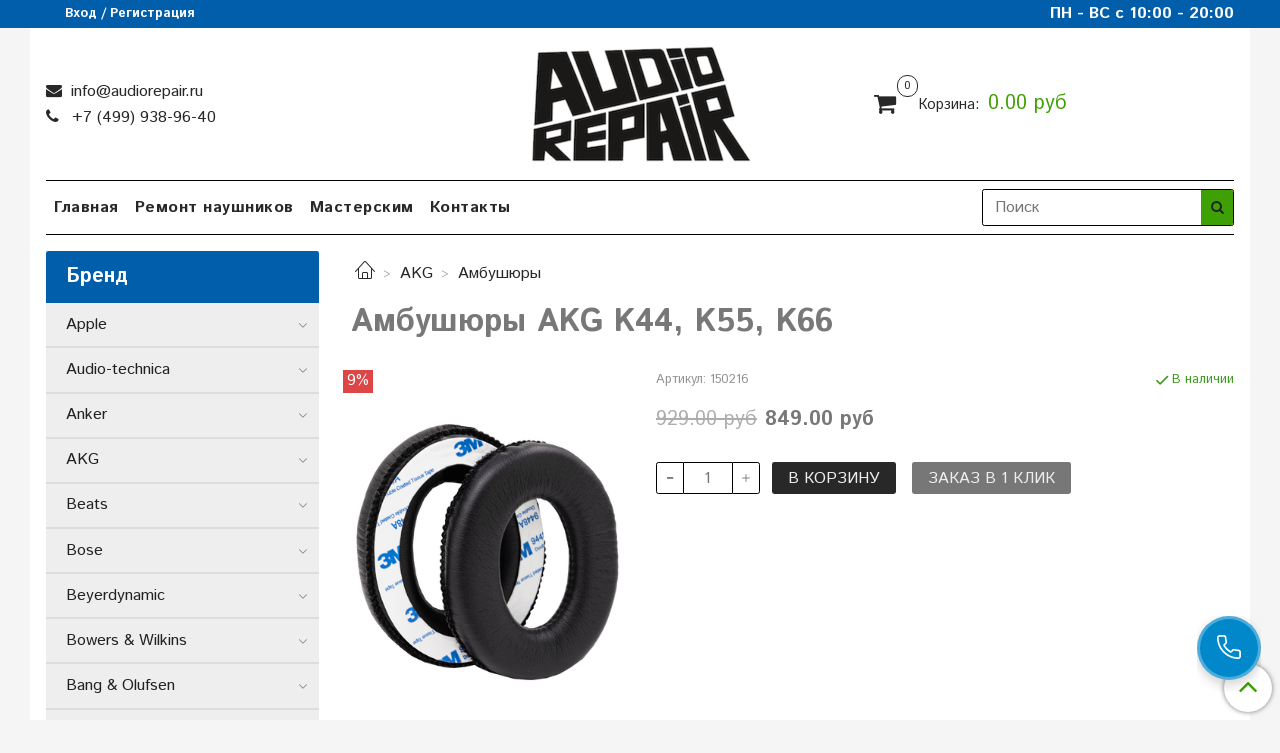

--- FILE ---
content_type: text/html; charset=utf-8
request_url: https://audiorepair.ru/product/ambushyur-akg-k44-k55-k66
body_size: 22708
content:
<!DOCTYPE html>
<html>
  <head><link media='print' onload='this.media="all"' rel='stylesheet' type='text/css' href='/served_assets/public/jquery.modal-0c2631717f4ce8fa97b5d04757d294c2bf695df1d558678306d782f4bf7b4773.css'><meta data-config="{&quot;product_id&quot;:45184801}" name="page-config" content="" /><meta data-config="{&quot;money_with_currency_format&quot;:{&quot;delimiter&quot;:&quot;&quot;,&quot;separator&quot;:&quot;.&quot;,&quot;format&quot;:&quot;%n\u0026nbsp;%u&quot;,&quot;unit&quot;:&quot;руб&quot;,&quot;show_price_without_cents&quot;:0},&quot;currency_code&quot;:&quot;RUR&quot;,&quot;currency_iso_code&quot;:&quot;RUB&quot;,&quot;default_currency&quot;:{&quot;title&quot;:&quot;Российский рубль&quot;,&quot;code&quot;:&quot;RUR&quot;,&quot;rate&quot;:1.0,&quot;format_string&quot;:&quot;%n\u0026nbsp;%u&quot;,&quot;unit&quot;:&quot;руб&quot;,&quot;price_separator&quot;:null,&quot;is_default&quot;:true,&quot;price_delimiter&quot;:null,&quot;show_price_with_delimiter&quot;:null,&quot;show_price_without_cents&quot;:null},&quot;facebook&quot;:{&quot;pixelActive&quot;:false,&quot;currency_code&quot;:&quot;RUB&quot;,&quot;use_variants&quot;:null},&quot;vk&quot;:{&quot;pixel_active&quot;:null,&quot;price_list_id&quot;:null},&quot;new_ya_metrika&quot;:true,&quot;ecommerce_data_container&quot;:&quot;dataLayer&quot;,&quot;common_js_version&quot;:&quot;v2&quot;,&quot;vue_ui_version&quot;:null,&quot;feedback_captcha_enabled&quot;:null,&quot;account_id&quot;:199436,&quot;hide_items_out_of_stock&quot;:false,&quot;forbid_order_over_existing&quot;:false,&quot;minimum_items_price&quot;:null,&quot;enable_comparison&quot;:true,&quot;locale&quot;:&quot;ru&quot;,&quot;client_group&quot;:null,&quot;consent_to_personal_data&quot;:{&quot;active&quot;:false,&quot;obligatory&quot;:true,&quot;description&quot;:&quot;Настоящим подтверждаю, что я ознакомлен и согласен с условиями \u003ca href=&#39;/page/oferta&#39; target=&#39;blank&#39;\u003eоферты и политики конфиденциальности\u003c/a\u003e.&quot;},&quot;recaptcha_key&quot;:&quot;6LfXhUEmAAAAAOGNQm5_a2Ach-HWlFKD3Sq7vfFj&quot;,&quot;recaptcha_key_v3&quot;:&quot;6LcZi0EmAAAAAPNov8uGBKSHCvBArp9oO15qAhXa&quot;,&quot;yandex_captcha_key&quot;:&quot;ysc1_ec1ApqrRlTZTXotpTnO8PmXe2ISPHxsd9MO3y0rye822b9d2&quot;,&quot;checkout_float_order_content_block&quot;:false,&quot;available_products_characteristics_ids&quot;:null,&quot;sber_id_app_id&quot;:&quot;5b5a3c11-72e5-4871-8649-4cdbab3ba9a4&quot;,&quot;theme_generation&quot;:2,&quot;quick_checkout_captcha_enabled&quot;:false,&quot;max_order_lines_count&quot;:500,&quot;sber_bnpl_min_amount&quot;:1000,&quot;sber_bnpl_max_amount&quot;:150000,&quot;counter_settings&quot;:{&quot;data_layer_name&quot;:&quot;dataLayer&quot;,&quot;new_counters_setup&quot;:false,&quot;add_to_cart_event&quot;:true,&quot;remove_from_cart_event&quot;:true,&quot;add_to_wishlist_event&quot;:true},&quot;site_setting&quot;:{&quot;show_cart_button&quot;:true,&quot;show_service_button&quot;:false,&quot;show_marketplace_button&quot;:false,&quot;show_quick_checkout_button&quot;:true},&quot;warehouses&quot;:[{&quot;id&quot;:4124012,&quot;title&quot;:&quot;Основной склад&quot;,&quot;array_index&quot;:0}],&quot;captcha_type&quot;:&quot;google&quot;,&quot;human_readable_urls&quot;:false}" name="shop-config" content="" /><meta name='js-evnvironment' content='production' /><meta name='default-locale' content='ru' /><meta name='insales-redefined-api-methods' content="[]" /><script src="/packs/js/shop_bundle-2b0004e7d539ecb78a46.js"></script><script type="text/javascript" src="https://static.insales-cdn.com/assets/common-js/common.v2.25.28.js"></script><script type="text/javascript" src="https://static.insales-cdn.com/assets/static-versioned/v3.72/static/libs/lodash/4.17.21/lodash.min.js"></script>
<!--InsalesCounter -->
<script type="text/javascript">
(function() {
  if (typeof window.__insalesCounterId !== 'undefined') {
    return;
  }

  try {
    Object.defineProperty(window, '__insalesCounterId', {
      value: 199436,
      writable: true,
      configurable: true
    });
  } catch (e) {
    console.error('InsalesCounter: Failed to define property, using fallback:', e);
    window.__insalesCounterId = 199436;
  }

  if (typeof window.__insalesCounterId === 'undefined') {
    console.error('InsalesCounter: Failed to set counter ID');
    return;
  }

  let script = document.createElement('script');
  script.async = true;
  script.src = '/javascripts/insales_counter.js?7';
  let firstScript = document.getElementsByTagName('script')[0];
  firstScript.parentNode.insertBefore(script, firstScript);
})();
</script>
<!-- /InsalesCounter -->

    <meta name="yandex-verification" content="503eb95e90dcc066" />
    <!-- meta -->
<meta charset="UTF-8" />



<meta name="keywords" content="Амбушюры AKG K44, K55, K66 - купить с быстрой доставкой до двери | AudioRepair.RU - Амбушюры, запчасти к наушникам"/>



  



  <title>
    
    
        Амбушюры AKG K44, K55, K66 - купить с быстрой доставкой до двери | AudioRepair.RU - Амбушюры, запчасти к наушникам
    
  </title>











  <meta name="description" content="В наличии. 849&nbsp;руб. Вы можете купить Амбушюры AKG K44, K55, K66 по лучшей цене, высокого качества с доставкой или самовывозом."/>








<meta name="robots" content="index,follow" />
<meta http-equiv="X-UA-Compatible" content="IE=edge,chrome=1" />
<meta name="viewport" content="width=device-width, initial-scale=1.0" />
<meta name="SKYPE_TOOLBAR" content="SKYPE_TOOLBAR_PARSER_COMPATIBLE" />










<meta name="handle" content="[]"/ data-current-collection="[]"


>

<style>
  .menu:not(.insales-menu--loaded) {
    display: flex;
    list-style: none;
    margin-left: 0;
    padding-left: 0;
    box-shadow: none;
    width: auto;
    background: transparent;
    flex-direction: row;
    flex-wrap: wrap;
  }

  .menu:not(.insales-menu--loaded) .menu-link {
    display: block;
  }

  .menu:not(.insales-menu--loaded) .menu,
  .menu:not(.insales-menu--loaded) .menu-marker,
  .menu:not(.insales-menu--loaded) .menu-icon {
    display: none;
  }
</style>







<!-- canonical url-->

  <link rel="canonical" href="https://audiorepair.ru/product/ambushyur-akg-k44-k55-k66"/>


<!-- rss feed-->



<!-- Продукт -->
    <meta property="og:title" content="Амбушюры AKG K44, K55, K66" />
    <meta property="og:type" content="website" />
    <meta property="og:url" content="https://audiorepair.ru/product/ambushyur-akg-k44-k55-k66" />

    
      <meta property="og:image" content="https://static.insales-cdn.com/images/products/1/2801/2507008753/150216_5.jpg" />
    






<!-- icons-->
<link rel="icon" type="image/x-icon" sizes="16x16" href="https://static.insales-cdn.com/assets/1/2997/1248181/1728659883/favicon.ico" />
<link rel="stylesheet" type="text/css"  href="https://static.insales-cdn.com/assets/1/2997/1248181/1728659883/jquery.fancybox.min.css" />



    
  
  <link href="//fonts.googleapis.com/css?family=Istok+Web:300,400,700&subset=cyrillic,latin" rel="stylesheet" />




<link href="//maxcdn.bootstrapcdn.com/font-awesome/4.7.0/css/font-awesome.min.css" rel="stylesheet" />


<link href="https://static.insales-cdn.com/assets/1/2997/1248181/1728659883/theme.css" rel="stylesheet" type="text/css" />

  <meta name='product-id' content='45184801' />
</head>

  <body class="fhg-body">
<!-- Yandex.Metrika counter -->
<script type="text/javascript" >
   (function(m,e,t,r,i,k,a){m[i]=m[i]||function(){(m[i].a=m[i].a||[]).push(arguments)};
   m[i].l=1*new Date();k=e.createElement(t),a=e.getElementsByTagName(t)[0],k.async=1,k.src=r,a.parentNode.insertBefore(k,a)})
   (window, document, "script", "https://mc.yandex.ru/metrika/tag.js", "ym");

   ym(32095933, "init", {
        webvisor:true,
        ecommerce:dataLayer,
        clickmap:true,
        trackLinks:true,
        accurateTrackBounce:true
   });
</script>
<script type="text/javascript">
  window.dataLayer = window.dataLayer || [];
  window.dataLayer.push({"ecommerce":{"currencyCode":"RUB","detail":{"products":[{"id":45184801,"name":"Амбушюры AKG K44, K55, K66","category":"Бренд/AKG/Амбушюры","price":849.0}]}}});
</script>
<noscript><div><img src="https://mc.yandex.ru/watch/32095933" style="position:absolute; left:-9999px;" alt="" /></div></noscript>
<!-- /Yandex.Metrika counter -->


    <div class="body-wrapper">

      <noscript>
<div class="njs-alert-overlay">
  <div class="njs-alert-wrapper">
    <div class="njs-alert">
      <p>Включите в вашем браузере JavaScript!</p>
    </div>
  </div>
</div>
</noscript>


      <div class="top-panel-wrapper">
        <div class="container">
          <div class="top-panel row js-top-panel-fixed">
  <div class="top-menu-wrapper hidden-sm">
    <a class="client-account-link" href="/client_account/login">
      
        <span>Вход / Регистрация</span>
      
    </a>
  </div>
  <div class="top-menu-wrapper cell- hidden shown-sm">
    <button type="button" class="top-panel-open-sidebar button js-open-sidebar"></button>
  </div>

  <div class="top-menu-icons-block collapse-block hide show-sm cell-">
    <div class="contacts-top-menu hidden shown-sm">
    

      <button type="button" class="contacts-icon js-open-contacts"></button>

    
      <div class="contacts-top-menu-block cell-12 hidden">
        <div class="header-block js-contacts-header cell- ">


          <div class="email text-left ">
            
                <a href="mailto:info@audiorepair.ru" class="contact-link email">
                   info@audiorepair.ru
                </a>
              
          </div>

          <div class="phone text-left ">
            
                <a href="tel:+7 (499) 938-96-40" class="contact-link tel">
                  +7 (499) 938-96-40
                </a>
                </br><a class="backcall-toggle js-backcall-toggle">Обратный звонок</a>
              
          </div>

        </div>

      </div>
    </div>

    <div class="hidden shown-sm">
      <button type="button" class="top-panel-open-search button js-open-search-panel shown-sm"></button>
    </div>

    

    <div class="shopcart-widget-wrapper is-top-panel cell-  hidden shown-sm">
      
<div class="shopcart-widget is-top-panel ">
  <a href="/cart_items " title="Корзина" class="shopcart-widget-link ">
    <span class="shopcart-widget-icon">
        <span class="shopcart-widget-count js-shopcart-widget-count is-top-panel" ></span>
    </span>
    <span class="shopcart-widget-data">
      <span class="shopcart-widget-caption">
      Корзина
      </span>

      <span class="shopcart-widget-amount js-shopcart-widget-amount hidden-md"></span>
    </span>
  </a>

</div>




    </div>
  </div>

  <div class="block-top-panel hidden-sm" >
    <p><strong><span style="caret-color: black;">&nbsp;&nbsp;</span></strong><span style="color: #ffffff;"><strong><span style="caret-color: black;">ПН - ВС с 10:00 - 20:00</span></strong></span></p>
  </div>

</div>

        </div>
      </div>

      <div class="container header-wrapper">
        <header class="header">
  <div class="header-inner row flex-between flex-center-sm flex-middle ">
    <div class="left-blocks cell-">
      <div class="left-blocks-inner row flex-middle">

        <div class="header-block js-contacts-header cell-4 hidden-sm ">

          <div class="email text-left hidden-sm">
            
                <a href="mailto:info@audiorepair.ru" class="contact-link email"> info@audiorepair.ru</a>
              
          </div>
          <div class="phone text-left text-center-sm hidden-sm">
            
                  <a href="tel:+7 (499) 938-96-40" class="contact-link tel"> +7 (499) 938-96-40</a>
                </br>  
              
          </div>


        </div>

        <div class="logotype-wrapper cell-4 cell-7-md cell-12-sm ">
          <div class="logotype text-center-sm">
            
            <a title="AudioRepair.RU - Амбушюры, запчасти к наушникам" href="/" class="logotype-link">
              
                <img src="https://static.insales-cdn.com/assets/1/2997/1248181/1728659883/logotype.jpg" class="logotype-image" alt="AudioRepair.RU - Амбушюры, запчасти к наушникам" title="AudioRepair.RU - Амбушюры, запчасти к наушникам" />
              
            </a>
          </div>
        </div>

          <div class="header-info header-block hidden-sm cell-4 cell-7-md cell-12-sm">
            <div class="header-block header-compare">

              

              <div class="shopcart-widget-wrapper  hidden-sm">
                <div class="shopcart-widget in-header">
                  <a href="/cart_items " title="Корзина" class="shopcart-widget-link ">
                    <span class="shopcart-widget-icon">
                        <span class="shopcart-widget-count js-shopcart-widget-count"></span>
                    </span>
                    <span class="shopcart-widget-data">
                      <span class="shopcart-widget-caption">
                      Корзина:
                      </span>

                      <span class="shopcart-widget-amount js-shopcart-widget-amount hidden-sm"></span>
                    </span>
                  </a>

                    <div class="cart-widget-dropdown hidden hidden-sm">
                      <form action="" method="post" class="shopping-cart js-cart-widget-empty" >
                        <div class="cart-body">
                          <div class="cart-list js-cart-dropdown">

                          </div>
                        </div>

                        <div class="cart-footer row flex-between ">

                          <div class=" cart-block-checkout is-cart-dropdown">
                            <div class="cart-total js-shopcart-total-summ"></div>

                            <a class="cart-checkout button is-primary is-cart-dropdown" href="/cart_items">
                              <span class="button-text">
                                Оформить
                              </span>
                            </a>
                          </div>

                        </div>
                        <input type="hidden" name="_method" value="put">
                        <input type="hidden" name="make_order" value="">
                        <input type="hidden" name="lang" value="ru"/>

                      </form>

                      <div class="notice notice-info text-center js-cart-empty" >
                        Ваша корзина пуста
                      </div>

                      
                    </div>
                  </div>
              </div>
            </div>
          </div>

      </div>
    </div>


  </div>

  <div class="main-menu-wrapper hidden-sm">
      








  <ul class="main-menu menu level-1" data-menu-id="main-menu">
    

      

      <li class="main-menu-item menu-item">
        <div class="main-menu-item-controls menu-item-controls">
          

          <a href="/" class="main-menu-link menu-link" data-menu-link-source="menu" data-menu-link-current="no">
            Главная
          </a>
        </div>
      </li>

    

      

      <li class="main-menu-item menu-item">
        <div class="main-menu-item-controls menu-item-controls">
          

          <a href="/page/remont-naushnikov" class="main-menu-link menu-link" data-menu-link-source="menu" data-menu-link-current="no">
            Ремонт наушников
          </a>
        </div>
      </li>

    

      

      <li class="main-menu-item menu-item">
        <div class="main-menu-item-controls menu-item-controls">
          

          <a href="/page/masterskim" class="main-menu-link menu-link" data-menu-link-source="menu" data-menu-link-current="no">
            Мастерским
          </a>
        </div>
      </li>

    

      

      <li class="main-menu-item menu-item">
        <div class="main-menu-item-controls menu-item-controls">
          

          <a href="/page/delivery" class="main-menu-link menu-link" data-menu-link-source="menu" data-menu-link-current="no">
            Контакты
          </a>
        </div>
      </li>

    
  </ul>

  










        <form class="search-widget in-header " action="/search" method="get">
  <input type="text"
          name="q"
          class="search-widget-field"
          value=""
          placeholder="Поиск"
  >

</input>
<button type="submit" class="search-widget-button button is-widget-submit">
  
</button>

  

</form>



  </div>
</header>


<script type="text/javascript">
(function(){
    var _backcallForm = {
      form: {
        classes: 'is-backcall',
      },
      fields: [
        {
          title: 'Имя',
          name: 'content',
          required: true,
          type: "hidden",
          value: "Сообщение отправлено через форму 'Обратный звонок'"
        },
        {
          type: 'hidden',
          name: 'subject',
          value: 'Обратный звонок'
        },
        {
          title: 'Имя',
          name: 'from',
          required: true,
          type: "hidden",
          value: "info@audiorepair.ru"
        },
        {
          title: 'Имя',
          name: 'name'
        },
        {
          title: 'Телефон',
          name: 'phone',
          required: true
        },
      ],

      sendTo: Shop.sendMessage,
      onValid: function () {},
    };

  $(document).on('click', '.js-backcall-toggle', function (event) {
    event.preventDefault();

    alertify.modal({
      formDefination: _backcallForm
    }).set('title', 'Обратный звонок' );
  });
}());

</script>



      </div>

      <div class="content-wrapper container fhg-content">
        
        

        


        

        

        

        <div class="row product-wrapper">
          <div class="product cell-9 cell-8-md cell-12-sm">
            


<div class="breadcrumb-wrapper">

  <ul class="breadcrumb">

    <li class="breadcrumb-item home">
      <a class="breadcrumb-link home-icon" title="Главная" href="/">

      </a>
    </li>

    
      
      

      
      
        

        

        
      
        

        
          <li class="breadcrumb-item" data-breadcrumbs="2">
            <a class="breadcrumb-link" title="AKG" href="/collection/akg">AKG</a>
          </li>
          
        

        
      
        

        
          <li class="breadcrumb-item" data-breadcrumbs="3">
            <a class="breadcrumb-link" title="Амбушюры" href="/collection/ambushyury-1438263418">Амбушюры</a>
          </li>
          
        

        
      

    

  </ul>

</div>






<div class="page-headding-wrapper">
  <h1 class="page-headding">
    
      Амбушюры AKG K44, K55, K66

    
  </h1>
</div><!-- /.page_headding -->

<div class="row">

  <div class="product-gallery-wrapper cell-4 cell-6-md cell-12-sm">
    










  <div class="product-labels labels-list" data-labels-id="45184801">
    

    
    

    
      <span class="label is-discount js-label-discount">
        
        9%
      </span>
    

    

    

    
  </div>










    

<div class="product-gallery">
  <div class="gallery-main-wrapper">
    

    <a href="https://static.insales-cdn.com/images/products/1/2801/2507008753/150216_5.jpg" class="image-wrapper"  id="gallery"  title="Амбушюры AKG K44, K55, K66" data-gallery-count="1">
      <img src="https://static.insales-cdn.com/images/products/1/2801/2507008753/large_150216_5.jpg" alt="Амбушюры AKG K44, K55, K66" title="Амбушюры AKG K44, K55, K66" class="slide-image" >
    </a>
  </div>
  <!-- Для тыкалок js -->
  
    <div class="gallery-thumbs-wrapper  hidden-sm">
      <div class="gallery-thumbs" data-slider="gallery-thumbs">
        
          <div class="product-slider-controls above-gallery" data-slider-controls>
            <button class="product-slider-prev" data-slider-prev></button>
            <button class="product-slider-next" data-slider-next></button>
          </div>
        

        
          <div data-slider-slide >
            
            <a class="slide-inner image-container is-square js-copy-src"   href="https://static.insales-cdn.com/images/products/1/2801/2507008753/150216_5.jpg" data-gallery-count="1" data-image-large="https://static.insales-cdn.com/images/products/1/2801/2507008753/large_150216_5.jpg"  title="Амбушюры AKG K44, K55, K66" >
              <img src="https://static.insales-cdn.com/images/products/1/2801/2507008753/medium_150216_5.jpg" class="slide-image" alt="Амбушюры AKG K44, K55, K66" title="Амбушюры AKG K44, K55, K66" >
            </a>
          </div>
        
          <div data-slider-slide >
            
            <a class="slide-inner image-container is-square js-copy-src"   href="https://static.insales-cdn.com/images/products/1/2809/2507008761/150216.jpg" data-gallery-count="2" data-image-large="https://static.insales-cdn.com/images/products/1/2809/2507008761/large_150216.jpg"  title="Амбушюры AKG K44, K55, K66" >
              <img src="https://static.insales-cdn.com/images/products/1/2809/2507008761/medium_150216.jpg" class="slide-image" alt="Амбушюры AKG K44, K55, K66" title="Амбушюры AKG K44, K55, K66" >
            </a>
          </div>
        
          <div data-slider-slide >
            
            <a class="slide-inner image-container is-square js-copy-src"   href="https://static.insales-cdn.com/images/products/1/2793/2507008745/150216_4.jpg" data-gallery-count="3" data-image-large="https://static.insales-cdn.com/images/products/1/2793/2507008745/large_150216_4.jpg"  title="Амбушюры AKG K44, K55, K66" >
              <img src="https://static.insales-cdn.com/images/products/1/2793/2507008745/medium_150216_4.jpg" class="slide-image" alt="Амбушюры AKG K44, K55, K66" title="Амбушюры AKG K44, K55, K66" >
            </a>
          </div>
        
          <div data-slider-slide >
            
            <a class="slide-inner image-container is-square js-copy-src"   href="https://static.insales-cdn.com/images/products/1/2785/2507008737/150216_3.jpg" data-gallery-count="4" data-image-large="https://static.insales-cdn.com/images/products/1/2785/2507008737/large_150216_3.jpg"  title="Амбушюры AKG K44, K55, K66" >
              <img src="https://static.insales-cdn.com/images/products/1/2785/2507008737/medium_150216_3.jpg" class="slide-image" alt="Амбушюры AKG K44, K55, K66" title="Амбушюры AKG K44, K55, K66" >
            </a>
          </div>
        
          <div data-slider-slide >
            
            <a class="slide-inner image-container is-square js-copy-src"   href="https://static.insales-cdn.com/images/products/1/2777/2507008729/150216_2.jpg" data-gallery-count="5" data-image-large="https://static.insales-cdn.com/images/products/1/2777/2507008729/large_150216_2.jpg"  title="Амбушюры AKG K44, K55, K66" >
              <img src="https://static.insales-cdn.com/images/products/1/2777/2507008729/medium_150216_2.jpg" class="slide-image" alt="Амбушюры AKG K44, K55, K66" title="Амбушюры AKG K44, K55, K66" >
            </a>
          </div>
        
      </div>
    </div>
  

<!-- Для планшетов -->
  
    <div class="gallery-thumbs-wrapper mobile-wrapper hidden shown-sm">
      <div class="gallery-thumbs" data-slider="gallery-thumbs-mobile">
        
          <div class="product-slider-controls gallery-controls" data-slider-controls>
            <button class="product-slider-prev" data-slider-prev></button>
            <button class="product-slider-next" data-slider-next></button>
          </div>
        

        
          <div data-slider-slide >
            
            <a class="slide-inner image-container"
                data-fancybox="gallery"
                href="https://static.insales-cdn.com/images/products/1/2801/2507008753/150216_5.jpg"
                title="Амбушюры AKG K44, K55, K66"
                data-caption="Амбушюры AKG K44, K55, K66"
                data-slide-number="1"
            >
              <img src="https://static.insales-cdn.com/images/products/1/2801/2507008753/large_150216_5.jpg"
                class="slide-image"
              >
            </a>
          </div>
        
          <div data-slider-slide >
            
            <a class="slide-inner image-container"
                data-fancybox="gallery"
                href="https://static.insales-cdn.com/images/products/1/2809/2507008761/150216.jpg"
                title="Амбушюры AKG K44, K55, K66"
                data-caption="Амбушюры AKG K44, K55, K66"
                data-slide-number="2"
            >
              <img src="https://static.insales-cdn.com/images/products/1/2809/2507008761/large_150216.jpg"
                class="slide-image"
              >
            </a>
          </div>
        
          <div data-slider-slide >
            
            <a class="slide-inner image-container"
                data-fancybox="gallery"
                href="https://static.insales-cdn.com/images/products/1/2793/2507008745/150216_4.jpg"
                title="Амбушюры AKG K44, K55, K66"
                data-caption="Амбушюры AKG K44, K55, K66"
                data-slide-number="3"
            >
              <img src="https://static.insales-cdn.com/images/products/1/2793/2507008745/large_150216_4.jpg"
                class="slide-image"
              >
            </a>
          </div>
        
          <div data-slider-slide >
            
            <a class="slide-inner image-container"
                data-fancybox="gallery"
                href="https://static.insales-cdn.com/images/products/1/2785/2507008737/150216_3.jpg"
                title="Амбушюры AKG K44, K55, K66"
                data-caption="Амбушюры AKG K44, K55, K66"
                data-slide-number="4"
            >
              <img src="https://static.insales-cdn.com/images/products/1/2785/2507008737/large_150216_3.jpg"
                class="slide-image"
              >
            </a>
          </div>
        
          <div data-slider-slide >
            
            <a class="slide-inner image-container"
                data-fancybox="gallery"
                href="https://static.insales-cdn.com/images/products/1/2777/2507008729/150216_2.jpg"
                title="Амбушюры AKG K44, K55, K66"
                data-caption="Амбушюры AKG K44, K55, K66"
                data-slide-number="5"
            >
              <img src="https://static.insales-cdn.com/images/products/1/2777/2507008729/large_150216_2.jpg"
                class="slide-image"
              >
            </a>
          </div>
        

      </div>
    </div>

  

</div>





  </div>

  <div class="cell-8 cell-6-md cell-12-sm" data-product-id="45184801" data-main-form>
    <div class="top-panel-product">
      
        <div class="product-sku-wrapper js-product-sku-wrapper" style="display: none;">
          <span class="label-article">Артикул:</span>
          <span class="js-product-sku">150216</span>
        </div>
      
      
        <div class="product-available js-available" style="display: none;">
          В наличии
        </div>
      
    </div>
    <div class="product-prices on-page" style="display: none;">
        <div class="old-price js-product-old-price on-page">
          
            929&nbsp;руб
          
        </div>

      <div class="price js-product-price on-page">849&nbsp;руб</div>
    </div>
    <div class="product-introtext on-page editor"></div>
    <form class="product-form" action="/cart_items">

  <div class="product-option-selectors option-selectors">
    
      <input type="hidden" name="variant_id" value="72351272">
    
  </div>

  <div class="product-control on-page" data-compare="45184801">

    






<div class="counter js-variant-counter" data-quantity style="display: none">

  <button type="button" data-quantity-change="-1" class="counter-button is-count-down "></button>

  <input type="text" value="1" name="quantity" class="counter-input "/>

  <button type="button" data-quantity-change="1" class="counter-button is-count-up "></button>
</div>








    <button class="product-button button is-primary  js-variant-shown" type="submit" data-item-add style="display: none;">

      <span class="button-text">
        В корзину
      </span>
    </button>

    <div class="product-order-variant variant-hidden js-variant-hidden" style="display: none;">
      <p class="notice notice-info">
        Товар отсутствует
      </p>
    </div>

    <button class="product-button button is-primary js-variant-preorder "
      type="button" style="display: none;"
    >

      <span class="button-text">
        Предзаказ
      </span>
    </button>


    
      <button type="button" class="product-button is-quick-checkout button is-secondary" data-quick-checkout style="display: none;">
        Заказ в 1 клик
      </button>
    

    

  </div>

  
</form>

  </div>
</div>

<div class="product-content tab">

  

  
    <button class="tab-toggle" data-target="#product-description" data-toggle="tabs">
      <p class="tab-toggle-caption">Описание</p>
    </button>

    <div id="product-description" class="tab-block">
      <div class="tab-block-inner editor">
        <p>Амбушюры для наушников <strong>AKG: K 44, K 55, K 66, K 77, K 99.&nbsp;<br></strong>Это качественные амбушюры, которые прослужат долгое время. Они сделаны из эко-кожи, внутри находится мягкий поролон. Крепятся к наушникам с помощью липкой ленты с обратной стороны.&nbsp;</p>
<p>Цвет: черный.<br>Размер: 105х85х15 мм.<br>Количество: 1 пара (2 амбушюры).</p>
<p>Обновите свои наушники с помощью этих амбушюр!<br>Если вы не знаете, как заменить старые амбушюры на новые, то обратитесь в сервисный центр или напишите нам!</p>
      </div>
    </div><!-- /#product-description -->
  

  
    <button class="tab-toggle" data-target="#product-characteristics" data-toggle="tabs">
      <p class="tab-toggle-caption">Характеристики</p>
    </button>

    <div id="product-characteristics" class="tab-block">
      <div class="tab-block-inner editor">
        <table class="table table-bordered table-striped table-hover">

          
            <tr>
              <td>Наушники</td>
              <td>
                
                  AKG
                
              </td>
            </tr>
          
            <tr>
              <td>Совместимость</td>
              <td>
                
                  K99,
                
                  K66,
                
                  K44,
                
                  K55,
                
                  K77
                
              </td>
            </tr>
          
            <tr>
              <td>Цвет</td>
              <td>
                
                  Черный
                
              </td>
            </tr>
          
            <tr>
              <td>Размер</td>
              <td>
                
                  105х85х15 мм.
                
              </td>
            </tr>
          

        </table>
      </div>
    </div><!-- /#product-characteristics -->
  

  

  
    
  
</div>



















  <div class="product-slider is-similar-products" data-slider="similar-products">

    <div class="product-slider-heading-wrapper">
      <p class="product-slider-heading">Похожие товары</p>

      
        <div  class="product-slider-controls" data-slider-controls>
          <button class="product-slider-prev" data-slider-prev></button>
          <button class="product-slider-next" data-slider-next></button>
        </div>
      
    </div>

    
      
        <div class="similar-products" data-slider-slide>
          



<div class="product-card similar-products">
  <div class="product-card-inner">

    <a href="/product/ambushyury-akg-k618-dj-k619 "class="product-card-photo image-container is-square " title="Амбушюры AKG K618 DJ, K619">

      

      <img src="https://static.insales-cdn.com/images/products/1/5105/2507568113/large_150238_5.jpg"  title="" alt="Амбушюры AKG K618 DJ, K619" class="product-card-image">
    </a>

    
      










  <div class="product-labels labels-list" data-labels-id="144924270">
    

    
    

    
      <span class="label is-discount js-label-discount">
        
        33%
      </span>
    

    

    

    
  </div>









    

<div class="product-card-form_block">
    <div class="product-card-price product-prices in-card">
      <div class="price in-card">
        
          599&nbsp;руб
        

      </div>
    </div>

    <form class="product-cart-control " method="post" action="/cart_items" data-product-id="144924270">

      <input type="hidden" name="variant_id" value="252149461">
      <input type="hidden" name="quantity" class="counter-input input-number input-field" value="1"/>

      <!-- Если больше 1 модификации -->
      
        <div class="buy text-right-xl more-info">
          <button class="button button-buy is-primary" type="submit" data-item-add>
          </button>
        </div><!-- /.buy -->

      <!-- product.quantity == 0 -->
      

    </form><!-- /.product-control -->
    </div>

    
      <a  href="/product/ambushyury-akg-k618-dj-k619" class="product-link">
        Амбушюры AKG K618 DJ, K619
      </a>

    
  </div>
</div>







        </div>
      
        <div class="similar-products" data-slider-slide>
          



<div class="product-card similar-products">
  <div class="product-card-inner">

    <a href="/product/ambushyury-akg-k171-mk-ii "class="product-card-photo image-container is-square " title="Амбушюры AKG K171 MK II">

      

      <img src="https://static.insales-cdn.com/images/products/1/6633/2507291113/large_150189_5.jpg"  title="" alt="Амбушюры AKG K171 MK II" class="product-card-image">
    </a>

    
      










  <div class="product-labels labels-list" data-labels-id="78252846">
    

    
    

    
      <span class="label is-discount js-label-discount">
        
          до
        
        10%
      </span>
    

    

    

    
  </div>









    

<div class="product-card-form_block">
    <div class="product-card-price product-prices in-card">
      <div class="price in-card">
        
          от
          899&nbsp;руб
        

      </div>
    </div>

    <form class="product-cart-control " method="post" action="/cart_items" data-product-id="78252846">

      <input type="hidden" name="variant_id" value="133889288">
      <input type="hidden" name="quantity" class="counter-input input-number input-field" value="1"/>

      <!-- Если больше 1 модификации -->
      
        <div class="more-info">
          <a class="button button-buy is-primary button-more" href="/product/ambushyury-akg-k171-mk-ii" title='Амбушюры AKG K171 MK II'>
          </a>
        </div>

      <!-- product.quantity больше 0 -->
      

    </form><!-- /.product-control -->
    </div>

    
      <a  href="/product/ambushyury-akg-k171-mk-ii" class="product-link">
        Амбушюры AKG K171 MK II
      </a>

    
  </div>
</div>







        </div>
      
        <div class="similar-products" data-slider-slide>
          



<div class="product-card similar-products">
  <div class="product-card-inner">

    <a href="/product/ambushyury-akg-k181-dj "class="product-card-photo image-container is-square " title="Амбушюры для наушников AKG K181 DJ">

      

      <img src="https://static.insales-cdn.com/images/products/1/2137/2507245657/large_150573__5.jpg"  title="" alt="Амбушюры для наушников AKG K181 DJ" class="product-card-image">
    </a>

    
      










  <div class="product-labels labels-list" data-labels-id="77130335">
    

    
    

    
      <span class="label is-discount js-label-discount">
        
        23%
      </span>
    

    

    

    
  </div>









    

<div class="product-card-form_block">
    <div class="product-card-price product-prices in-card">
      <div class="price in-card">
        
          849&nbsp;руб
        

      </div>
    </div>

    <form class="product-cart-control " method="post" action="/cart_items" data-product-id="77130335">

      <input type="hidden" name="variant_id" value="132089139">
      <input type="hidden" name="quantity" class="counter-input input-number input-field" value="1"/>

      <!-- Если больше 1 модификации -->
      
        <div class="buy text-right-xl more-info">
          <button class="button button-buy is-primary" type="submit" data-item-add>
          </button>
        </div><!-- /.buy -->

      <!-- product.quantity == 0 -->
      

    </form><!-- /.product-control -->
    </div>

    
      <a  href="/product/ambushyury-akg-k181-dj" class="product-link">
        Амбушюры для наушников AKG K181 DJ
      </a>

    
  </div>
</div>







        </div>
      
        <div class="similar-products" data-slider-slide>
          



<div class="product-card similar-products">
  <div class="product-card-inner">

    <a href="/product/ambushyury-akg-k619 "class="product-card-photo image-container is-square " title="Амбушюры AKG K619">

      

      <img src="https://static.insales-cdn.com/images/products/1/5257/2507363465/large_150238_5.jpg"  title="" alt="Амбушюры AKG K619" class="product-card-image">
    </a>

    
      










  <div class="product-labels labels-list" data-labels-id="90136380">
    

    
    

    
      <span class="label is-discount js-label-discount">
        
        33%
      </span>
    

    

    

    
  </div>









    

<div class="product-card-form_block">
    <div class="product-card-price product-prices in-card">
      <div class="price in-card">
        
          599&nbsp;руб
        

      </div>
    </div>

    <form class="product-cart-control " method="post" action="/cart_items" data-product-id="90136380">

      <input type="hidden" name="variant_id" value="152976595">
      <input type="hidden" name="quantity" class="counter-input input-number input-field" value="1"/>

      <!-- Если больше 1 модификации -->
      
        <div class="buy text-right-xl more-info">
          <button class="button button-buy is-primary" type="submit" data-item-add>
          </button>
        </div><!-- /.buy -->

      <!-- product.quantity == 0 -->
      

    </form><!-- /.product-control -->
    </div>

    
      <a  href="/product/ambushyury-akg-k619" class="product-link">
        Амбушюры AKG K619
      </a>

    
  </div>
</div>







        </div>
      
        <div class="similar-products" data-slider-slide>
          



<div class="product-card similar-products">
  <div class="product-card-inner">

    <a href="/product/ambushyury-akg-k167-k267 "class="product-card-photo image-container is-square " title="Амбушюры AKG K167, K267">

      

      <img src="https://static.insales-cdn.com/images/products/1/1321/2507318569/large_150573__5.jpg"  title="" alt="Амбушюры AKG K167, K267" class="product-card-image">
    </a>

    
      










  <div class="product-labels labels-list" data-labels-id="80541570">
    

    
    

    
      <span class="label is-discount js-label-discount">
        
        23%
      </span>
    

    

    

    
  </div>









    

<div class="product-card-form_block">
    <div class="product-card-price product-prices in-card">
      <div class="price in-card">
        
          849&nbsp;руб
        

      </div>
    </div>

    <form class="product-cart-control " method="post" action="/cart_items" data-product-id="80541570">

      <input type="hidden" name="variant_id" value="137406437">
      <input type="hidden" name="quantity" class="counter-input input-number input-field" value="1"/>

      <!-- Если больше 1 модификации -->
      
        <div class="buy text-right-xl more-info">
          <button class="button button-buy is-primary" type="submit" data-item-add>
          </button>
        </div><!-- /.buy -->

      <!-- product.quantity == 0 -->
      

    </form><!-- /.product-control -->
    </div>

    
      <a  href="/product/ambushyury-akg-k167-k267" class="product-link">
        Амбушюры AKG K167, K267
      </a>

    
  </div>
</div>







        </div>
      
        <div class="similar-products" data-slider-slide>
          



<div class="product-card similar-products">
  <div class="product-card-inner">

    <a href="/product/ambushyury-akg-k812 "class="product-card-photo image-container is-square " title="Амбушюры для наушников AKG K812PRO, K872">

      

      <img src="https://static.insales-cdn.com/images/products/1/5785/2508789401/large_150293_5.jpg"  title="" alt="Амбушюры для наушников AKG K812PRO, K872" class="product-card-image">
    </a>

    
      










  <div class="product-labels labels-list" data-labels-id="181155664">
    

    
    

    
      <span class="label is-discount js-label-discount">
        
        9%
      </span>
    

    

    

    
  </div>









    

<div class="product-card-form_block">
    <div class="product-card-price product-prices in-card">
      <div class="price in-card">
        
          2990&nbsp;руб
        

      </div>
    </div>

    <form class="product-cart-control " method="post" action="/cart_items" data-product-id="181155664">

      <input type="hidden" name="variant_id" value="309000123">
      <input type="hidden" name="quantity" class="counter-input input-number input-field" value="1"/>

      <!-- Если больше 1 модификации -->
      
        <div class="buy text-right-xl more-info">
          <button class="button button-buy is-primary" type="submit" data-item-add>
          </button>
        </div><!-- /.buy -->

      <!-- product.quantity == 0 -->
      

    </form><!-- /.product-control -->
    </div>

    
      <a  href="/product/ambushyury-akg-k812" class="product-link">
        Амбушюры для наушников AKG K812PRO, K872
      </a>

    
  </div>
</div>







        </div>
      
        <div class="similar-products" data-slider-slide>
          



<div class="product-card similar-products">
  <div class="product-card-inner">

    <a href="/product/ambushyury-akg-k420 "class="product-card-photo image-container is-square " title="Амбушюры AKG K420">

      

      <img src="https://static.insales-cdn.com/images/products/1/5953/2507044673/large_150668_5.jpg"  title="" alt="Амбушюры AKG K420" class="product-card-image">
    </a>

    
      










  <div class="product-labels labels-list" data-labels-id="46302874">
    

    
    

    
      <span class="label is-discount js-label-discount">
        
        9%
      </span>
    

    

    

    
  </div>









    

<div class="product-card-form_block">
    <div class="product-card-price product-prices in-card">
      <div class="price in-card">
        
          365&nbsp;руб
        

      </div>
    </div>

    <form class="product-cart-control " method="post" action="/cart_items" data-product-id="46302874">

      <input type="hidden" name="variant_id" value="73943853">
      <input type="hidden" name="quantity" class="counter-input input-number input-field" value="1"/>

      <!-- Если больше 1 модификации -->
      
        <div class="buy text-right-xl more-info">
          <button class="button button-buy is-primary" type="submit" data-item-add>
          </button>
        </div><!-- /.buy -->

      <!-- product.quantity == 0 -->
      

    </form><!-- /.product-control -->
    </div>

    
      <a  href="/product/ambushyury-akg-k420" class="product-link">
        Амбушюры AKG K420
      </a>

    
  </div>
</div>







        </div>
      
        <div class="similar-products" data-slider-slide>
          



<div class="product-card similar-products">
  <div class="product-card-inner">

    <a href="/product/ambushyury-akg-k430 "class="product-card-photo image-container is-square " title="Амбушюры AKG K430, K404">

      

      <img src="https://static.insales-cdn.com/images/products/1/5473/2507093345/large_150217_5.jpg"  title="" alt="Амбушюры AKG K430, K404" class="product-card-image">
    </a>

    
      










  <div class="product-labels labels-list" data-labels-id="46303037">
    

    
    

    
      <span class="label is-discount js-label-discount">
        
        17%
      </span>
    

    

    

    
  </div>









    

<div class="product-card-form_block">
    <div class="product-card-price product-prices in-card">
      <div class="price in-card">
        
          749&nbsp;руб
        

      </div>
    </div>

    <form class="product-cart-control " method="post" action="/cart_items" data-product-id="46303037">

      <input type="hidden" name="variant_id" value="73944070">
      <input type="hidden" name="quantity" class="counter-input input-number input-field" value="1"/>

      <!-- Если больше 1 модификации -->
      
        <div class="buy text-right-xl more-info">
          <button class="button button-buy is-primary" type="submit" data-item-add>
          </button>
        </div><!-- /.buy -->

      <!-- product.quantity == 0 -->
      

    </form><!-- /.product-control -->
    </div>

    
      <a  href="/product/ambushyury-akg-k430" class="product-link">
        Амбушюры AKG K430, K404
      </a>

    
  </div>
</div>







        </div>
      
        <div class="similar-products" data-slider-slide>
          



<div class="product-card similar-products">
  <div class="product-card-inner">

    <a href="/product/ambushyur-akg-k412p-k412-k416p "class="product-card-photo image-container is-square " title="Амбушюры AKG K412P, K412, K416P, K26P, K451, Q460">

      

      <img src="https://static.insales-cdn.com/images/products/1/4743/58282631/large_1-pair-of-Black-Ear-pads-earpads-cushion-replacement-for-font-b-akg-b-font-font.jpg"  title="" alt="Амбушюры AKG K412P, K412, K416P, K26P, K451, Q460" class="product-card-image">
    </a>

    
      










  <div class="product-labels labels-list" data-labels-id="44337228">
    

    
    

    
      <span class="label is-discount js-label-discount">
        
        11%
      </span>
    

    

    

    
  </div>









    

<div class="product-card-form_block">
    <div class="product-card-price product-prices in-card">
      <div class="price in-card">
        
          800&nbsp;руб
        

      </div>
    </div>

    <form class="product-cart-control " method="post" action="/cart_items" data-product-id="44337228">

      <input type="hidden" name="variant_id" value="69100867">
      <input type="hidden" name="quantity" class="counter-input input-number input-field" value="1"/>

      <!-- Если больше 1 модификации -->
      
        <div class="buy text-right-xl more-info">
          <button class="button button-buy is-primary" type="submit" data-item-add>
          </button>
        </div><!-- /.buy -->

      <!-- product.quantity == 0 -->
      

    </form><!-- /.product-control -->
    </div>

    
      <a  href="/product/ambushyur-akg-k412p-k412-k416p" class="product-link">
        Амбушюры AKG K412P, K412, K416P, K26P, K451, Q460
      </a>

    
  </div>
</div>







        </div>
      
        <div class="similar-products" data-slider-slide>
          



<div class="product-card similar-products">
  <div class="product-card-inner">

    <a href="/product/ambushyury-akg-k52-k72-k92 "class="product-card-photo image-container is-square " title="Амбушюры AKG K52, K72, K92">

      

      <img src="https://static.insales-cdn.com/images/products/1/109/291864685/large_k52_ear_pads.jpeg"  title="" alt="Амбушюры AKG K52, K72, K92" class="product-card-image">
    </a>

    
      


















    

<div class="product-card-form_block">
    <div class="product-card-price product-prices in-card">
      <div class="price in-card">
        
          1200&nbsp;руб
        

      </div>
    </div>

    <form class="product-cart-control " method="post" action="/cart_items" data-product-id="175264798">

      <input type="hidden" name="variant_id" value="299719055">
      <input type="hidden" name="quantity" class="counter-input input-number input-field" value="1"/>

      <!-- Если больше 1 модификации -->
      
        <div class="buy text-right-xl more-info">
          <button class="button button-buy is-primary" type="submit" data-item-add>
          </button>
        </div><!-- /.buy -->

      <!-- product.quantity == 0 -->
      

    </form><!-- /.product-control -->
    </div>

    
      <a  href="/product/ambushyury-akg-k52-k72-k92" class="product-link">
        Амбушюры AKG K52, K72, K92
      </a>

    
  </div>
</div>







        </div>
      
        <div class="similar-products" data-slider-slide>
          



<div class="product-card similar-products">
  <div class="product-card-inner">

    <a href="/product/ambushyur-akg-k121-k121s-k141-k142 "class="product-card-photo image-container is-square " title="Амбушюры AKG K121, K121S, K141, K142">

      

      <img src="https://static.insales-cdn.com/images/products/1/3761/2507034289/large_150204_6.jpg"  title="" alt="Амбушюры AKG K121, K121S, K141, K142" class="product-card-image">
    </a>

    
      










  <div class="product-labels labels-list" data-labels-id="45426855">
    

    
    

    
      <span class="label is-discount js-label-discount">
        
        9%
      </span>
    

    

    

    
  </div>









    

<div class="product-card-form_block">
    <div class="product-card-price product-prices in-card">
      <div class="price in-card">
        
          900&nbsp;руб
        

      </div>
    </div>

    <form class="product-cart-control " method="post" action="/cart_items" data-product-id="45426855">

      <input type="hidden" name="variant_id" value="72683762">
      <input type="hidden" name="quantity" class="counter-input input-number input-field" value="1"/>

      <!-- Если больше 1 модификации -->
      
        <div class="more-info">
          <a class="button button-buy is-primary button-more" href="/product/ambushyur-akg-k121-k121s-k141-k142" title='Амбушюры AKG K121, K121S, K141, K142'>
          </a>
        </div>

      <!-- product.quantity больше 0 -->
      

    </form><!-- /.product-control -->
    </div>

    
      <a  href="/product/ambushyur-akg-k121-k121s-k141-k142" class="product-link">
        Амбушюры AKG K121, K121S, K141, K142
      </a>

    
  </div>
</div>







        </div>
      
        <div class="similar-products" data-slider-slide>
          



<div class="product-card similar-products">
  <div class="product-card-inner">

    <a href="/product/ambushyur-akg-k240-k240s "class="product-card-photo image-container is-square " title="Амбушюры AKG K240, K240S, K271">

      

      <img src="https://static.insales-cdn.com/images/products/1/801/2506965793/large_150210_5.jpg"  title="" alt="Амбушюры AKG K240, K240S, K271" class="product-card-image">
    </a>

    
      










  <div class="product-labels labels-list" data-labels-id="44337243">
    

    
    

    
      <span class="label is-discount js-label-discount">
        
        24%
      </span>
    

    

    

    
  </div>









    

<div class="product-card-form_block">
    <div class="product-card-price product-prices in-card">
      <div class="price in-card">
        
          1069&nbsp;руб
        

      </div>
    </div>

    <form class="product-cart-control " method="post" action="/cart_items" data-product-id="44337243">

      <input type="hidden" name="variant_id" value="69100918">
      <input type="hidden" name="quantity" class="counter-input input-number input-field" value="1"/>

      <!-- Если больше 1 модификации -->
      
        <div class="buy text-right-xl more-info">
          <button class="button button-buy is-primary" type="submit" data-item-add>
          </button>
        </div><!-- /.buy -->

      <!-- product.quantity == 0 -->
      

    </form><!-- /.product-control -->
    </div>

    
      <a  href="/product/ambushyur-akg-k240-k240s" class="product-link">
        Амбушюры AKG K240, K240S, K271
      </a>

    
  </div>
</div>







        </div>
      
        <div class="similar-products" data-slider-slide>
          



<div class="product-card similar-products">
  <div class="product-card-inner">

    <a href="/product/ambushyur-akg-k518-k81 "class="product-card-photo image-container is-square " title="Амбушюры AKG K518, K81, K67">

      

      <img src="https://static.insales-cdn.com/images/products/1/297/2506981673/large_150238_5.jpg"  title="" alt="Амбушюры AKG K518, K81, K67" class="product-card-image">
    </a>

    
      










  <div class="product-labels labels-list" data-labels-id="44337480">
    

    
    

    
      <span class="label is-discount js-label-discount">
        
        33%
      </span>
    

    

    

    
  </div>









    

<div class="product-card-form_block">
    <div class="product-card-price product-prices in-card">
      <div class="price in-card">
        
          599&nbsp;руб
        

      </div>
    </div>

    <form class="product-cart-control " method="post" action="/cart_items" data-product-id="44337480">

      <input type="hidden" name="variant_id" value="69101207">
      <input type="hidden" name="quantity" class="counter-input input-number input-field" value="1"/>

      <!-- Если больше 1 модификации -->
      
        <div class="buy text-right-xl more-info">
          <button class="button button-buy is-primary" type="submit" data-item-add>
          </button>
        </div><!-- /.buy -->

      <!-- product.quantity == 0 -->
      

    </form><!-- /.product-control -->
    </div>

    
      <a  href="/product/ambushyur-akg-k518-k81" class="product-link">
        Амбушюры AKG K518, K81, K67
      </a>

    
  </div>
</div>







        </div>
      
        <div class="similar-products" data-slider-slide>
          



<div class="product-card similar-products">
  <div class="product-card-inner">

    <a href="/product/ambushyury-dlya-naushnikov-akg-n700nc-n700nc-m2 "class="product-card-photo image-container is-square " title="Амбушюры для наушников AKG N700NC, N700NC M2">

      

      <img src="https://static.insales-cdn.com/images/products/1/7681/2508922369/large_162403_5.jpg"  title="" alt="Амбушюры для наушников AKG N700NC, N700NC M2" class="product-card-image">
    </a>

    
      










  <div class="product-labels labels-list" data-labels-id="342122956">
    

    
    

    
      <span class="label is-discount js-label-discount">
        
        28%
      </span>
    

    

    

    
  </div>









    

<div class="product-card-form_block">
    <div class="product-card-price product-prices in-card">
      <div class="price in-card">
        
          1299&nbsp;руб
        

      </div>
    </div>

    <form class="product-cart-control " method="post" action="/cart_items" data-product-id="342122956">

      <input type="hidden" name="variant_id" value="580516177">
      <input type="hidden" name="quantity" class="counter-input input-number input-field" value="1"/>

      <!-- Если больше 1 модификации -->
      
        <div class="buy text-right-xl more-info">
          <button class="button button-buy is-primary" type="submit" data-item-add>
          </button>
        </div><!-- /.buy -->

      <!-- product.quantity == 0 -->
      

    </form><!-- /.product-control -->
    </div>

    
      <a  href="/product/ambushyury-dlya-naushnikov-akg-n700nc-n700nc-m2" class="product-link">
        Амбушюры для наушников AKG N700NC, N700NC M2
      </a>

    
  </div>
</div>







        </div>
      
        <div class="similar-products" data-slider-slide>
          



<div class="product-card similar-products">
  <div class="product-card-inner">

    <a href="/product/ambushyur-akg-k450-k420-k430 "class="product-card-photo image-container is-square " title="Амбушюры AKG K450, K480, K490">

      

      <img src="https://static.insales-cdn.com/images/products/1/7737/2506980921/large_150217_5.jpg"  title="" alt="Амбушюры AKG K450, K480, K490" class="product-card-image">
    </a>

    
      










  <div class="product-labels labels-list" data-labels-id="44337468">
    

    
    

    
      <span class="label is-discount js-label-discount">
        
        17%
      </span>
    

    

    

    
  </div>









    

<div class="product-card-form_block">
    <div class="product-card-price product-prices in-card">
      <div class="price in-card">
        
          749&nbsp;руб
        

      </div>
    </div>

    <form class="product-cart-control " method="post" action="/cart_items" data-product-id="44337468">

      <input type="hidden" name="variant_id" value="69101189">
      <input type="hidden" name="quantity" class="counter-input input-number input-field" value="1"/>

      <!-- Если больше 1 модификации -->
      
        <div class="buy text-right-xl more-info">
          <button class="button button-buy is-primary" type="submit" data-item-add>
          </button>
        </div><!-- /.buy -->

      <!-- product.quantity == 0 -->
      

    </form><!-- /.product-control -->
    </div>

    
      <a  href="/product/ambushyur-akg-k450-k420-k430" class="product-link">
        Амбушюры AKG K450, K480, K490
      </a>

    
  </div>
</div>







        </div>
      
        <div class="similar-products" data-slider-slide>
          



<div class="product-card similar-products">
  <div class="product-card-inner">

    <a href="/product/ambushyur-akg-k260-k270-k270s "class="product-card-photo image-container is-square " title="Амбушюры AKG K260, K270, K270S">

      

      <img src="https://static.insales-cdn.com/images/products/1/5073/257209297/large_k260_2.jpg"  title="" alt="Амбушюры AKG K260, K270, K270S" class="product-card-image">
    </a>

    
      


















    

<div class="product-card-form_block">
    <div class="product-card-price product-prices in-card">
      <div class="price in-card">
        
          1200&nbsp;руб
        

      </div>
    </div>

    <form class="product-cart-control " method="post" action="/cart_items" data-product-id="45375413">

      <input type="hidden" name="variant_id" value="272676981">
      <input type="hidden" name="quantity" class="counter-input input-number input-field" value="1"/>

      <!-- Если больше 1 модификации -->
      
        <div class="more-info">
          <a class="button button-buy is-primary button-more" href="/product/ambushyur-akg-k260-k270-k270s" title='Амбушюры AKG K260, K270, K270S'>
          </a>
        </div>

      <!-- product.quantity больше 0 -->
      

    </form><!-- /.product-control -->
    </div>

    
      <a  href="/product/ambushyur-akg-k260-k270-k270s" class="product-link">
        Амбушюры AKG K260, K270, K270S
      </a>

    
  </div>
</div>







        </div>
      
        <div class="similar-products" data-slider-slide>
          



<div class="product-card similar-products">
  <div class="product-card-inner">

    <a href="/product/ambushyury-akg-k514-k512-k511 "class="product-card-photo image-container is-square " title="Амбушюры Akg K514, K512, K511">

      

      <img src="https://static.insales-cdn.com/images/products/1/2489/2507303353/large_150278_5.jpg"  title="" alt="Амбушюры Akg K514, K512, K511" class="product-card-image">
    </a>

    
      










  <div class="product-labels labels-list" data-labels-id="80523582">
    

    
    

    
      <span class="label is-discount js-label-discount">
        
        7%
      </span>
    

    

    

    
  </div>









    

<div class="product-card-form_block">
    <div class="product-card-price product-prices in-card">
      <div class="price in-card">
        
          1000&nbsp;руб
        

      </div>
    </div>

    <form class="product-cart-control " method="post" action="/cart_items" data-product-id="80523582">

      <input type="hidden" name="variant_id" value="137379228">
      <input type="hidden" name="quantity" class="counter-input input-number input-field" value="1"/>

      <!-- Если больше 1 модификации -->
      
        <div class="buy text-right-xl more-info">
          <button class="button button-buy is-primary" type="submit" data-item-add>
          </button>
        </div><!-- /.buy -->

      <!-- product.quantity == 0 -->
      

    </form><!-- /.product-control -->
    </div>

    
      <a  href="/product/ambushyury-akg-k514-k512-k511" class="product-link">
        Амбушюры Akg K514, K512, K511
      </a>

    
  </div>
</div>







        </div>
      
        <div class="similar-products" data-slider-slide>
          



<div class="product-card similar-products">
  <div class="product-card-inner">

    <a href="/product/ambushyur-akg-k440nc-k28nc "class="product-card-photo image-container is-square " title="Амбушюр AKG K440NC, K28NC">

      

      <img src="https://static.insales-cdn.com/images/products/1/6329/2507012281/large_150164_5.jpg"  title="" alt="Амбушюр AKG K440NC, K28NC" class="product-card-image">
    </a>

    
      










  <div class="product-labels labels-list" data-labels-id="45425986">
    

    
    

    
      <span class="label is-discount js-label-discount">
        
        18%
      </span>
    

    

    

    
  </div>









    

<div class="product-card-form_block">
    <div class="product-card-price product-prices in-card">
      <div class="price in-card">
        
          530&nbsp;руб
        

      </div>
    </div>

    <form class="product-cart-control " method="post" action="/cart_items" data-product-id="45425986">

      <input type="hidden" name="variant_id" value="72682856">
      <input type="hidden" name="quantity" class="counter-input input-number input-field" value="1"/>

      <!-- Если больше 1 модификации -->
      
        <div class="buy text-right-xl more-info">
          <button class="button button-buy is-primary" type="submit" data-item-add>
          </button>
        </div><!-- /.buy -->

      <!-- product.quantity == 0 -->
      

    </form><!-- /.product-control -->
    </div>

    
      <a  href="/product/ambushyur-akg-k440nc-k28nc" class="product-link">
        Амбушюр AKG K440NC, K28NC
      </a>

    
  </div>
</div>







        </div>
      
        <div class="similar-products" data-slider-slide>
          



<div class="product-card similar-products">
  <div class="product-card-inner">

    <a href="/product/podvyazka-na-ogolovie-naushnikov-akg-k77-k66-k512-k524 "class="product-card-photo image-container is-square " title="Подвязка на оголовье наушников AKG K77, K66, K512, K524">

      

      <img src="https://static.insales-cdn.com/images/products/1/8089/2507554713/large_150312.jpg"  title="" alt="Подвязка на оголовье наушников AKG K77, K66, K512, K524" class="product-card-image">
    </a>

    
      










  <div class="product-labels labels-list" data-labels-id="83077965">
    

    
    

    
      <span class="label is-discount js-label-discount">
        
        11%
      </span>
    

    

    

    
  </div>









    

<div class="product-card-form_block">
    <div class="product-card-price product-prices in-card">
      <div class="price in-card">
        
          790&nbsp;руб
        

      </div>
    </div>

    <form class="product-cart-control " method="post" action="/cart_items" data-product-id="83077965">

      <input type="hidden" name="variant_id" value="141211534">
      <input type="hidden" name="quantity" class="counter-input input-number input-field" value="1"/>

      <!-- Если больше 1 модификации -->
      
        <div class="buy text-right-xl more-info">
          <button class="button button-buy is-primary" type="submit" data-item-add>
          </button>
        </div><!-- /.buy -->

      <!-- product.quantity == 0 -->
      

    </form><!-- /.product-control -->
    </div>

    
      <a  href="/product/podvyazka-na-ogolovie-naushnikov-akg-k77-k66-k512-k524" class="product-link">
        Подвязка на оголовье наушников AKG K77, K66, K512, K524
      </a>

    
  </div>
</div>







        </div>
      
        <div class="similar-products" data-slider-slide>
          



<div class="product-card similar-products">
  <div class="product-card-inner">

    <a href="/product/dinamik-dlya-akg-k55 "class="product-card-photo image-container is-square " title="Динамик для AKG К44, K55, K66">

      

      <img src="https://static.insales-cdn.com/images/products/1/2433/2507377025/large_150515.jpg"  title="" alt="Динамик для AKG К44, K55, K66" class="product-card-image">
    </a>

    
      










  <div class="product-labels labels-list" data-labels-id="92236304">
    

    
    

    
      <span class="label is-discount js-label-discount">
        
        22%
      </span>
    

    

    

    
  </div>









    

<div class="product-card-form_block">
    <div class="product-card-price product-prices in-card">
      <div class="price in-card">
        
          849&nbsp;руб
        

      </div>
    </div>

    <form class="product-cart-control " method="post" action="/cart_items" data-product-id="92236304">

      <input type="hidden" name="variant_id" value="156925703">
      <input type="hidden" name="quantity" class="counter-input input-number input-field" value="1"/>

      <!-- Если больше 1 модификации -->
      
        <div class="buy text-right-xl more-info">
          <button class="button button-buy is-primary" type="submit" data-item-add>
          </button>
        </div><!-- /.buy -->

      <!-- product.quantity == 0 -->
      

    </form><!-- /.product-control -->
    </div>

    
      <a  href="/product/dinamik-dlya-akg-k55" class="product-link">
        Динамик для AKG К44, K55, K66
      </a>

    
  </div>
</div>







        </div>
      

    
  </div>









<br /><br />
<table>
  <tr>
    <!--googleoff: all--><noindex><td><p><b>Внимание!</b> <br />
      1. Мониторы отображают цвет по-разному, изображение может не показывать фактический цвет изделия.<br />
      2. Амбушюры имеют погрешность при измерении и могут отличаться на 1-5мм. <br />
      3. Амбушюры продаются в количестве 1 пары (2 штуки). <br />
      4. Все изделия изготавливаются компанией Audiorepair и она не имеет каких-либо торговых марок, которые являются собственностью оригинальной компании наушников. <br />
      <b>Покупая наш товар, вы соглашаетесь с условиями выше.</b>
      </p></td></noindex><!--/googleoff: all-->
  </tr>
</table>


            
          </div>

          
            <div class="cell-3 cell-4-md hidden-sm flex-first">
              
  

  <div class="sidebar-block">
    <div class="sidebar-block-heading mega-menu-main_heading">
      Бренд
    </div>

    <div class="sidebar-block-content">
      









  
    
    

    <ul class="sidebar-menu menu level-1" data-menu-id="sidebar-menu">

      

        
        
        

        
        

        
        

        

          

          

          <li class="sidebar-menu-item menu-item level-1">
            <div class="sidebar-menu-item-controls menu-item-controls level-1">

              

              <a href="/collection/apple" class="sidebar-menu-link menu-link level-1" data-menu-link="apple" data-menu-link-source="collection">
                Apple
              </a>

              
                <button class="sidebar-menu-marker menu-marker" type="button"></button>
              
            </div>

            
              <ul class="sidebar-menu menu">
            

            

          

          

        

      

        
        
        

        
        

        
        

        

          

          

          <li class="sidebar-menu-item menu-item level-1">
            <div class="sidebar-menu-item-controls menu-item-controls level-1">

              

              <a href="/collection/ambushyury-1495117882" class="sidebar-menu-link menu-link level-1" data-menu-link="ambushyury-1495117882" data-menu-link-source="collection">
                Амбушюры
              </a>

              
            </div>

            

            

          
            </li>
          

          

        

      

        
        
        

        
        

        
        

        

          

          

          <li class="sidebar-menu-item menu-item level-1">
            <div class="sidebar-menu-item-controls menu-item-controls level-1">

              

              <a href="/collection/dinamiki-95e028" class="sidebar-menu-link menu-link level-1" data-menu-link="dinamiki-95e028" data-menu-link-source="collection">
                Динамики
              </a>

              
            </div>

            

            

          
            </li>
          

          

        

      

        
        
        

        
        

        
        

        

          

          

          <li class="sidebar-menu-item menu-item level-1">
            <div class="sidebar-menu-item-controls menu-item-controls level-1">

              

              <a href="/collection/akkumulyatory-2" class="sidebar-menu-link menu-link level-1" data-menu-link="akkumulyatory-2" data-menu-link-source="collection">
                Аккумуляторы
              </a>

              
            </div>

            

            

          
            </li>
          

          

        

      

        
        
        

        
        

        
        

        

          

          

          <li class="sidebar-menu-item menu-item level-1">
            <div class="sidebar-menu-item-controls menu-item-controls level-1">

              

              <a href="/collection/chehly-3" class="sidebar-menu-link menu-link level-1" data-menu-link="chehly-3" data-menu-link-source="collection">
                Чехлы
              </a>

              
            </div>

            

            

          
            </li>
          

          

        

      

        
        
        

        
        

        
        

        

          

          
            
              

              </ul>
            

            </li>
          

          <li class="sidebar-menu-item menu-item level-1">
            <div class="sidebar-menu-item-controls menu-item-controls level-1">

              

              <a href="/collection/audio-technica" class="sidebar-menu-link menu-link level-1" data-menu-link="audio-technica" data-menu-link-source="collection">
                Audio-technica
              </a>

              
                <button class="sidebar-menu-marker menu-marker" type="button"></button>
              
            </div>

            
              <ul class="sidebar-menu menu">
            

            

          

          

        

      

        
        
        

        
        

        
        

        

          

          

          <li class="sidebar-menu-item menu-item level-1">
            <div class="sidebar-menu-item-controls menu-item-controls level-1">

              

              <a href="/collection/ambushyury-1447415686" class="sidebar-menu-link menu-link level-1" data-menu-link="ambushyury-1447415686" data-menu-link-source="collection">
                Амбушюры
              </a>

              
            </div>

            

            

          
            </li>
          

          

        

      

        
        
        

        
        

        
        

        

          

          

          <li class="sidebar-menu-item menu-item level-1">
            <div class="sidebar-menu-item-controls menu-item-controls level-1">

              

              <a href="/collection/provoda-1478088843" class="sidebar-menu-link menu-link level-1" data-menu-link="provoda-1478088843" data-menu-link-source="collection">
                Провода
              </a>

              
            </div>

            

            

          
            </li>
          

          

        

      

        
        
        

        
        

        
        

        

          

          

          <li class="sidebar-menu-item menu-item level-1">
            <div class="sidebar-menu-item-controls menu-item-controls level-1">

              

              <a href="/collection/korpus-1477665856" class="sidebar-menu-link menu-link level-1" data-menu-link="korpus-1477665856" data-menu-link-source="collection">
                Корпус
              </a>

              
            </div>

            

            

          
            </li>
          

          

        

      

        
        
        

        
        

        
        

        

          

          

          <li class="sidebar-menu-item menu-item level-1">
            <div class="sidebar-menu-item-controls menu-item-controls level-1">

              

              <a href="/collection/chehly-6f7757" class="sidebar-menu-link menu-link level-1" data-menu-link="chehly-6f7757" data-menu-link-source="collection">
                Чехлы
              </a>

              
            </div>

            

            

          
            </li>
          

          

        

      

        
        
        

        
        

        
        

        

          

          
            
              

              </ul>
            

            </li>
          

          <li class="sidebar-menu-item menu-item level-1">
            <div class="sidebar-menu-item-controls menu-item-controls level-1">

              

              <a href="/collection/anker" class="sidebar-menu-link menu-link level-1" data-menu-link="anker" data-menu-link-source="collection">
                Anker
              </a>

              
                <button class="sidebar-menu-marker menu-marker" type="button"></button>
              
            </div>

            
              <ul class="sidebar-menu menu">
            

            

          

          

        

      

        
        
        

        
        

        
        

        

          

          

          <li class="sidebar-menu-item menu-item level-1">
            <div class="sidebar-menu-item-controls menu-item-controls level-1">

              

              <a href="/collection/ambushyury-f1e313" class="sidebar-menu-link menu-link level-1" data-menu-link="ambushyury-f1e313" data-menu-link-source="collection">
                Амбушюры
              </a>

              
            </div>

            

            

          
            </li>
          

          

        

      

        
        
        

        
        

        
        

        

          

          
            
              

              </ul>
            

            </li>
          

          <li class="sidebar-menu-item menu-item level-1">
            <div class="sidebar-menu-item-controls menu-item-controls level-1">

              

              <a href="/collection/akg" class="sidebar-menu-link menu-link level-1" data-menu-link="akg" data-menu-link-source="collection">
                AKG
              </a>

              
                <button class="sidebar-menu-marker menu-marker" type="button"></button>
              
            </div>

            
              <ul class="sidebar-menu menu">
            

            

          

          

        

      

        
        
        

        
        

        
        

        

          

          

          <li class="sidebar-menu-item menu-item level-1">
            <div class="sidebar-menu-item-controls menu-item-controls level-1">

              

              <a href="/collection/ambushyury-1438263418" class="sidebar-menu-link menu-link level-1" data-menu-link="ambushyury-1438263418" data-menu-link-source="collection">
                Амбушюры
              </a>

              
            </div>

            

            

          
            </li>
          

          

        

      

        
        
        

        
        

        
        

        

          

          

          <li class="sidebar-menu-item menu-item level-1">
            <div class="sidebar-menu-item-controls menu-item-controls level-1">

              

              <a href="/collection/akkumulyatory-1e36b9" class="sidebar-menu-link menu-link level-1" data-menu-link="akkumulyatory-1e36b9" data-menu-link-source="collection">
                Аккумуляторы
              </a>

              
            </div>

            

            

          
            </li>
          

          

        

      

        
        
        

        
        

        
        

        

          

          

          <li class="sidebar-menu-item menu-item level-1">
            <div class="sidebar-menu-item-controls menu-item-controls level-1">

              

              <a href="/collection/provoda-1438263437" class="sidebar-menu-link menu-link level-1" data-menu-link="provoda-1438263437" data-menu-link-source="collection">
                Провода
              </a>

              
            </div>

            

            

          
            </li>
          

          

        

      

        
        
        

        
        

        
        

        

          

          

          <li class="sidebar-menu-item menu-item level-1">
            <div class="sidebar-menu-item-controls menu-item-controls level-1">

              

              <a href="/collection/chehly-1438263451" class="sidebar-menu-link menu-link level-1" data-menu-link="chehly-1438263451" data-menu-link-source="collection">
                Чехлы
              </a>

              
            </div>

            

            

          
            </li>
          

          

        

      

        
        
        

        
        

        
        

        

          

          

          <li class="sidebar-menu-item menu-item level-1">
            <div class="sidebar-menu-item-controls menu-item-controls level-1">

              

              <a href="/collection/dinamiki-1441366029" class="sidebar-menu-link menu-link level-1" data-menu-link="dinamiki-1441366029" data-menu-link-source="collection">
                Динамики
              </a>

              
            </div>

            

            

          
            </li>
          

          

        

      

        
        
        

        
        

        
        

        

          

          

          <li class="sidebar-menu-item menu-item level-1">
            <div class="sidebar-menu-item-controls menu-item-controls level-1">

              

              <a href="/collection/korpus-a08353" class="sidebar-menu-link menu-link level-1" data-menu-link="korpus-a08353" data-menu-link-source="collection">
                Корпус
              </a>

              
            </div>

            

            

          
            </li>
          

          

        

      

        
        
        

        
        

        
        

        

          

          
            
              

              </ul>
            

            </li>
          

          <li class="sidebar-menu-item menu-item level-1">
            <div class="sidebar-menu-item-controls menu-item-controls level-1">

              

              <a href="/collection/beats" class="sidebar-menu-link menu-link level-1" data-menu-link="beats" data-menu-link-source="collection">
                Beats
              </a>

              
                <button class="sidebar-menu-marker menu-marker" type="button"></button>
              
            </div>

            
              <ul class="sidebar-menu menu">
            

            

          

          

        

      

        
        
        

        
        

        
        

        

          

          

          <li class="sidebar-menu-item menu-item level-1">
            <div class="sidebar-menu-item-controls menu-item-controls level-1">

              

              <a href="/collection/podushki" class="sidebar-menu-link menu-link level-1" data-menu-link="podushki" data-menu-link-source="collection">
                Амбушюры
              </a>

              
            </div>

            

            

          
            </li>
          

          

        

      

        
        
        

        
        

        
        

        

          

          

          <li class="sidebar-menu-item menu-item level-1">
            <div class="sidebar-menu-item-controls menu-item-controls level-1">

              

              <a href="/collection/dugi" class="sidebar-menu-link menu-link level-1" data-menu-link="dugi" data-menu-link-source="collection">
                Дуги
              </a>

              
            </div>

            

            

          
            </li>
          

          

        

      

        
        
        

        
        

        
        

        

          

          

          <li class="sidebar-menu-item menu-item level-1">
            <div class="sidebar-menu-item-controls menu-item-controls level-1">

              

              <a href="/collection/nakladki" class="sidebar-menu-link menu-link level-1" data-menu-link="nakladki" data-menu-link-source="collection">
                Накладки
              </a>

              
            </div>

            

            

          
            </li>
          

          

        

      

        
        
        

        
        

        
        

        

          

          

          <li class="sidebar-menu-item menu-item level-1">
            <div class="sidebar-menu-item-controls menu-item-controls level-1">

              

              <a href="/collection/dinamiki" class="sidebar-menu-link menu-link level-1" data-menu-link="dinamiki" data-menu-link-source="collection">
                Динамики
              </a>

              
            </div>

            

            

          
            </li>
          

          

        

      

        
        
        

        
        

        
        

        

          

          

          <li class="sidebar-menu-item menu-item level-1">
            <div class="sidebar-menu-item-controls menu-item-controls level-1">

              

              <a href="/collection/provoda" class="sidebar-menu-link menu-link level-1" data-menu-link="provoda" data-menu-link-source="collection">
                Провода
              </a>

              
            </div>

            

            

          
            </li>
          

          

        

      

        
        
        

        
        

        
        

        

          

          

          <li class="sidebar-menu-item menu-item level-1">
            <div class="sidebar-menu-item-controls menu-item-controls level-1">

              

              <a href="/collection/kryshki" class="sidebar-menu-link menu-link level-1" data-menu-link="kryshki" data-menu-link-source="collection">
                Крышки
              </a>

              
            </div>

            

            

          
            </li>
          

          

        

      

        
        
        

        
        

        
        

        

          

          

          <li class="sidebar-menu-item menu-item level-1">
            <div class="sidebar-menu-item-controls menu-item-controls level-1">

              

              <a href="/collection/platy-i-razyomy" class="sidebar-menu-link menu-link level-1" data-menu-link="platy-i-razyomy" data-menu-link-source="collection">
                Платы и разъёмы
              </a>

              
            </div>

            

            

          
            </li>
          

          

        

      

        
        
        

        
        

        
        

        

          

          

          <li class="sidebar-menu-item menu-item level-1">
            <div class="sidebar-menu-item-controls menu-item-controls level-1">

              

              <a href="/collection/chehly" class="sidebar-menu-link menu-link level-1" data-menu-link="chehly" data-menu-link-source="collection">
                Чехлы
              </a>

              
            </div>

            

            

          
            </li>
          

          

        

      

        
        
        

        
        

        
        

        

          

          

          <li class="sidebar-menu-item menu-item level-1">
            <div class="sidebar-menu-item-controls menu-item-controls level-1">

              

              <a href="/collection/raznoe" class="sidebar-menu-link menu-link level-1" data-menu-link="raznoe" data-menu-link-source="collection">
                Разное
              </a>

              
            </div>

            

            

          
            </li>
          

          

        

      

        
        
        

        
        

        
        

        

          

          

          <li class="sidebar-menu-item menu-item level-1">
            <div class="sidebar-menu-item-controls menu-item-controls level-1">

              

              <a href="/collection/akkumulyatory-3" class="sidebar-menu-link menu-link level-1" data-menu-link="akkumulyatory-3" data-menu-link-source="collection">
                Аккумуляторы
              </a>

              
            </div>

            

            

          
            </li>
          

          

        

      

        
        
        

        
        

        
        

        

          

          
            
              

              </ul>
            

            </li>
          

          <li class="sidebar-menu-item menu-item level-1">
            <div class="sidebar-menu-item-controls menu-item-controls level-1">

              

              <a href="/collection/bose" class="sidebar-menu-link menu-link level-1" data-menu-link="bose" data-menu-link-source="collection">
                Bose
              </a>

              
                <button class="sidebar-menu-marker menu-marker" type="button"></button>
              
            </div>

            
              <ul class="sidebar-menu menu">
            

            

          

          

        

      

        
        
        

        
        

        
        

        

          

          

          <li class="sidebar-menu-item menu-item level-1">
            <div class="sidebar-menu-item-controls menu-item-controls level-1">

              

              <a href="/collection/ambushyury-1447367114" class="sidebar-menu-link menu-link level-1" data-menu-link="ambushyury-1447367114" data-menu-link-source="collection">
                Амбушюры
              </a>

              
            </div>

            

            

          
            </li>
          

          

        

      

        
        
        

        
        

        
        

        

          

          

          <li class="sidebar-menu-item menu-item level-1">
            <div class="sidebar-menu-item-controls menu-item-controls level-1">

              

              <a href="/collection/dinamiki-1471124962" class="sidebar-menu-link menu-link level-1" data-menu-link="dinamiki-1471124962" data-menu-link-source="collection">
                Динамики
              </a>

              
            </div>

            

            

          
            </li>
          

          

        

      

        
        
        

        
        

        
        

        

          

          

          <li class="sidebar-menu-item menu-item level-1">
            <div class="sidebar-menu-item-controls menu-item-controls level-1">

              

              <a href="/collection/provoda-1447367121" class="sidebar-menu-link menu-link level-1" data-menu-link="provoda-1447367121" data-menu-link-source="collection">
                Провода
              </a>

              
            </div>

            

            

          
            </li>
          

          

        

      

        
        
        

        
        

        
        

        

          

          

          <li class="sidebar-menu-item menu-item level-1">
            <div class="sidebar-menu-item-controls menu-item-controls level-1">

              

              <a href="/collection/chehly-1488198964" class="sidebar-menu-link menu-link level-1" data-menu-link="chehly-1488198964" data-menu-link-source="collection">
                Чехлы
              </a>

              
            </div>

            

            

          
            </li>
          

          

        

      

        
        
        

        
        

        
        

        

          

          

          <li class="sidebar-menu-item menu-item level-1">
            <div class="sidebar-menu-item-controls menu-item-controls level-1">

              

              <a href="/collection/akb-3" class="sidebar-menu-link menu-link level-1" data-menu-link="akb-3" data-menu-link-source="collection">
                АКБ
              </a>

              
            </div>

            

            

          
            </li>
          

          

        

      

        
        
        

        
        

        
        

        

          

          
            
              

              </ul>
            

            </li>
          

          <li class="sidebar-menu-item menu-item level-1">
            <div class="sidebar-menu-item-controls menu-item-controls level-1">

              

              <a href="/collection/beyerdynamic" class="sidebar-menu-link menu-link level-1" data-menu-link="beyerdynamic" data-menu-link-source="collection">
                Beyerdynamic
              </a>

              
                <button class="sidebar-menu-marker menu-marker" type="button"></button>
              
            </div>

            
              <ul class="sidebar-menu menu">
            

            

          

          

        

      

        
        
        

        
        

        
        

        

          

          

          <li class="sidebar-menu-item menu-item level-1">
            <div class="sidebar-menu-item-controls menu-item-controls level-1">

              

              <a href="/collection/ambushyury-1438264268" class="sidebar-menu-link menu-link level-1" data-menu-link="ambushyury-1438264268" data-menu-link-source="collection">
                Амбушюры
              </a>

              
            </div>

            

            

          
            </li>
          

          

        

      

        
        
        

        
        

        
        

        

          

          

          <li class="sidebar-menu-item menu-item level-1">
            <div class="sidebar-menu-item-controls menu-item-controls level-1">

              

              <a href="/collection/dinamiki-b0d3ac" class="sidebar-menu-link menu-link level-1" data-menu-link="dinamiki-b0d3ac" data-menu-link-source="collection">
                Динамики
              </a>

              
            </div>

            

            

          
            </li>
          

          

        

      

        
        
        

        
        

        
        

        

          

          

          <li class="sidebar-menu-item menu-item level-1">
            <div class="sidebar-menu-item-controls menu-item-controls level-1">

              

              <a href="/collection/provoda-ab8545" class="sidebar-menu-link menu-link level-1" data-menu-link="provoda-ab8545" data-menu-link-source="collection">
                Провода
              </a>

              
            </div>

            

            

          
            </li>
          

          

        

      

        
        
        

        
        

        
        

        

          

          

          <li class="sidebar-menu-item menu-item level-1">
            <div class="sidebar-menu-item-controls menu-item-controls level-1">

              

              <a href="/collection/korpus-1478184883" class="sidebar-menu-link menu-link level-1" data-menu-link="korpus-1478184883" data-menu-link-source="collection">
                Корпус
              </a>

              
            </div>

            

            

          
            </li>
          

          

        

      

        
        
        

        
        

        
        

        

          

          
            
              

              </ul>
            

            </li>
          

          <li class="sidebar-menu-item menu-item level-1">
            <div class="sidebar-menu-item-controls menu-item-controls level-1">

              

              <a href="/collection/bowers-wilkins" class="sidebar-menu-link menu-link level-1" data-menu-link="bowers-wilkins" data-menu-link-source="collection">
                Bowers & Wilkins
              </a>

              
                <button class="sidebar-menu-marker menu-marker" type="button"></button>
              
            </div>

            
              <ul class="sidebar-menu menu">
            

            

          

          

        

      

        
        
        

        
        

        
        

        

          

          

          <li class="sidebar-menu-item menu-item level-1">
            <div class="sidebar-menu-item-controls menu-item-controls level-1">

              

              <a href="/collection/ambushyury-46d7bd" class="sidebar-menu-link menu-link level-1" data-menu-link="ambushyury-46d7bd" data-menu-link-source="collection">
                Амбушюры
              </a>

              
            </div>

            

            

          
            </li>
          

          

        

      

        
        
        

        
        

        
        

        

          

          
            
              

              </ul>
            

            </li>
          

          <li class="sidebar-menu-item menu-item level-1">
            <div class="sidebar-menu-item-controls menu-item-controls level-1">

              

              <a href="/collection/band-olufsen" class="sidebar-menu-link menu-link level-1" data-menu-link="band-olufsen" data-menu-link-source="collection">
                Bang & Olufsen
              </a>

              
                <button class="sidebar-menu-marker menu-marker" type="button"></button>
              
            </div>

            
              <ul class="sidebar-menu menu">
            

            

          

          

        

      

        
        
        

        
        

        
        

        

          

          

          <li class="sidebar-menu-item menu-item level-1">
            <div class="sidebar-menu-item-controls menu-item-controls level-1">

              

              <a href="/collection/ambushyury-1453302461" class="sidebar-menu-link menu-link level-1" data-menu-link="ambushyury-1453302461" data-menu-link-source="collection">
                Амбушюры
              </a>

              
            </div>

            

            

          
            </li>
          

          

        

      

        
        
        

        
        

        
        

        

          

          

          <li class="sidebar-menu-item menu-item level-1">
            <div class="sidebar-menu-item-controls menu-item-controls level-1">

              

              <a href="/collection/provoda-67e417" class="sidebar-menu-link menu-link level-1" data-menu-link="provoda-67e417" data-menu-link-source="collection">
                Провода
              </a>

              
            </div>

            

            

          
            </li>
          

          

        

      

        
        
        

        
        

        
        

        

          

          
            
              

              </ul>
            

            </li>
          

          <li class="sidebar-menu-item menu-item level-1">
            <div class="sidebar-menu-item-controls menu-item-controls level-1">

              

              <a href="/collection/corsair" class="sidebar-menu-link menu-link level-1" data-menu-link="corsair" data-menu-link-source="collection">
                Corsair
              </a>

              
                <button class="sidebar-menu-marker menu-marker" type="button"></button>
              
            </div>

            
              <ul class="sidebar-menu menu">
            

            

          

          

        

      

        
        
        

        
        

        
        

        

          

          

          <li class="sidebar-menu-item menu-item level-1">
            <div class="sidebar-menu-item-controls menu-item-controls level-1">

              

              <a href="/collection/ambushyury-8c1804" class="sidebar-menu-link menu-link level-1" data-menu-link="ambushyury-8c1804" data-menu-link-source="collection">
                Амбушюры
              </a>

              
            </div>

            

            

          
            </li>
          

          

        

      

        
        
        

        
        

        
        

        

          

          

          <li class="sidebar-menu-item menu-item level-1">
            <div class="sidebar-menu-item-controls menu-item-controls level-1">

              

              <a href="/collection/provoda-mikrofony" class="sidebar-menu-link menu-link level-1" data-menu-link="provoda-mikrofony" data-menu-link-source="collection">
                Провода / Микрофоны
              </a>

              
            </div>

            

            

          
            </li>
          

          

        

      

        
        
        

        
        

        
        

        

          

          

          <li class="sidebar-menu-item menu-item level-1">
            <div class="sidebar-menu-item-controls menu-item-controls level-1">

              

              <a href="/collection/nakladki-2" class="sidebar-menu-link menu-link level-1" data-menu-link="nakladki-2" data-menu-link-source="collection">
                Накладки
              </a>

              
            </div>

            

            

          
            </li>
          

          

        

      

        
        
        

        
        

        
        

        

          

          
            
              

              </ul>
            

            </li>
          

          <li class="sidebar-menu-item menu-item level-1">
            <div class="sidebar-menu-item-controls menu-item-controls level-1">

              

              <a href="/collection/denon" class="sidebar-menu-link menu-link level-1" data-menu-link="denon" data-menu-link-source="collection">
                Denon
              </a>

              
                <button class="sidebar-menu-marker menu-marker" type="button"></button>
              
            </div>

            
              <ul class="sidebar-menu menu">
            

            

          

          

        

      

        
        
        

        
        

        
        

        

          

          

          <li class="sidebar-menu-item menu-item level-1">
            <div class="sidebar-menu-item-controls menu-item-controls level-1">

              

              <a href="/collection/ambushyury-1461507185" class="sidebar-menu-link menu-link level-1" data-menu-link="ambushyury-1461507185" data-menu-link-source="collection">
                Амбушюры
              </a>

              
            </div>

            

            

          
            </li>
          

          

        

      

        
        
        

        
        

        
        

        

          

          

          <li class="sidebar-menu-item menu-item level-1">
            <div class="sidebar-menu-item-controls menu-item-controls level-1">

              

              <a href="/collection/provoda-1508595046" class="sidebar-menu-link menu-link level-1" data-menu-link="provoda-1508595046" data-menu-link-source="collection">
                Провода
              </a>

              
            </div>

            

            

          
            </li>
          

          

        

      

        
        
        

        
        

        
        

        

          

          

          <li class="sidebar-menu-item menu-item level-1">
            <div class="sidebar-menu-item-controls menu-item-controls level-1">

              

              <a href="/collection/korpus-c91cc5" class="sidebar-menu-link menu-link level-1" data-menu-link="korpus-c91cc5" data-menu-link-source="collection">
                Корпус
              </a>

              
            </div>

            

            

          
            </li>
          

          

        

      

        
        
        

        
        

        
        

        

          

          

          <li class="sidebar-menu-item menu-item level-1">
            <div class="sidebar-menu-item-controls menu-item-controls level-1">

              

              <a href="/collection/chehly-118b4f" class="sidebar-menu-link menu-link level-1" data-menu-link="chehly-118b4f" data-menu-link-source="collection">
                Чехлы
              </a>

              
            </div>

            

            

          
            </li>
          

          

        

      

        
        
        

        
        

        
        

        

          

          
            
              

              </ul>
            

            </li>
          

          <li class="sidebar-menu-item menu-item level-1">
            <div class="sidebar-menu-item-controls menu-item-controls level-1">

              

              <a href="/collection/grado" class="sidebar-menu-link menu-link level-1" data-menu-link="grado" data-menu-link-source="collection">
                Grado
              </a>

              
                <button class="sidebar-menu-marker menu-marker" type="button"></button>
              
            </div>

            
              <ul class="sidebar-menu menu">
            

            

          

          

        

      

        
        
        

        
        

        
        

        

          

          

          <li class="sidebar-menu-item menu-item level-1">
            <div class="sidebar-menu-item-controls menu-item-controls level-1">

              

              <a href="/collection/ambushyury-1469831592" class="sidebar-menu-link menu-link level-1" data-menu-link="ambushyury-1469831592" data-menu-link-source="collection">
                Амбушюры
              </a>

              
            </div>

            

            

          
            </li>
          

          

        

      

        
        
        

        
        

        
        

        

          

          
            
              

              </ul>
            

            </li>
          

          <li class="sidebar-menu-item menu-item level-1">
            <div class="sidebar-menu-item-controls menu-item-controls level-1">

              

              <a href="/collection/jbl" class="sidebar-menu-link menu-link level-1" data-menu-link="jbl" data-menu-link-source="collection">
                JBL
              </a>

              
                <button class="sidebar-menu-marker menu-marker" type="button"></button>
              
            </div>

            
              <ul class="sidebar-menu menu">
            

            

          

          

        

      

        
        
        

        
        

        
        

        

          

          

          <li class="sidebar-menu-item menu-item level-1">
            <div class="sidebar-menu-item-controls menu-item-controls level-1">

              

              <a href="/collection/ambushyury-1453300788" class="sidebar-menu-link menu-link level-1" data-menu-link="ambushyury-1453300788" data-menu-link-source="collection">
                Амбушюры
              </a>

              
            </div>

            

            

          
            </li>
          

          

        

      

        
        
        

        
        

        
        

        

          

          

          <li class="sidebar-menu-item menu-item level-1">
            <div class="sidebar-menu-item-controls menu-item-controls level-1">

              

              <a href="/collection/dinamiki-1491303934" class="sidebar-menu-link menu-link level-1" data-menu-link="dinamiki-1491303934" data-menu-link-source="collection">
                Динамики
              </a>

              
            </div>

            

            

          
            </li>
          

          

        

      

        
        
        

        
        

        
        

        

          

          

          <li class="sidebar-menu-item menu-item level-1">
            <div class="sidebar-menu-item-controls menu-item-controls level-1">

              

              <a href="/collection/provoda-2355c0" class="sidebar-menu-link menu-link level-1" data-menu-link="provoda-2355c0" data-menu-link-source="collection">
                Провода
              </a>

              
            </div>

            

            

          
            </li>
          

          

        

      

        
        
        

        
        

        
        

        

          

          

          <li class="sidebar-menu-item menu-item level-1">
            <div class="sidebar-menu-item-controls menu-item-controls level-1">

              

              <a href="/collection/platy" class="sidebar-menu-link menu-link level-1" data-menu-link="platy" data-menu-link-source="collection">
                Платы
              </a>

              
            </div>

            

            

          
            </li>
          

          

        

      

        
        
        

        
        

        
        

        

          

          

          <li class="sidebar-menu-item menu-item level-1">
            <div class="sidebar-menu-item-controls menu-item-controls level-1">

              

              <a href="/collection/akb" class="sidebar-menu-link menu-link level-1" data-menu-link="akb" data-menu-link-source="collection">
                АКБ
              </a>

              
            </div>

            

            

          
            </li>
          

          

        

      

        
        
        

        
        

        
        

        

          

          

          <li class="sidebar-menu-item menu-item level-1">
            <div class="sidebar-menu-item-controls menu-item-controls level-1">

              

              <a href="/collection/chehly-4d20bf" class="sidebar-menu-link menu-link level-1" data-menu-link="chehly-4d20bf" data-menu-link-source="collection">
                Чехлы
              </a>

              
            </div>

            

            

          
            </li>
          

          

        

      

        
        
        

        
        

        
        

        

          

          

          <li class="sidebar-menu-item menu-item level-1">
            <div class="sidebar-menu-item-controls menu-item-controls level-1">

              

              <a href="/collection/korpus-cb8c01" class="sidebar-menu-link menu-link level-1" data-menu-link="korpus-cb8c01" data-menu-link-source="collection">
                Корпус
              </a>

              
            </div>

            

            

          
            </li>
          

          

        

      

        
        
        

        
        

        
        

        

          

          
            
              

              </ul>
            

            </li>
          

          <li class="sidebar-menu-item menu-item level-1">
            <div class="sidebar-menu-item-controls menu-item-controls level-1">

              

              <a href="/collection/jabra" class="sidebar-menu-link menu-link level-1" data-menu-link="jabra" data-menu-link-source="collection">
                Jabra
              </a>

              
                <button class="sidebar-menu-marker menu-marker" type="button"></button>
              
            </div>

            
              <ul class="sidebar-menu menu">
            

            

          

          

        

      

        
        
        

        
        

        
        

        

          

          

          <li class="sidebar-menu-item menu-item level-1">
            <div class="sidebar-menu-item-controls menu-item-controls level-1">

              

              <a href="/collection/ambushyury-e5dbed" class="sidebar-menu-link menu-link level-1" data-menu-link="ambushyury-e5dbed" data-menu-link-source="collection">
                Амбушюры
              </a>

              
            </div>

            

            

          
            </li>
          

          

        

      

        
        
        

        
        

        
        

        

          

          
            
              

              </ul>
            

            </li>
          

          <li class="sidebar-menu-item menu-item level-1">
            <div class="sidebar-menu-item-controls menu-item-controls level-1">

              

              <a href="/collection/koss" class="sidebar-menu-link menu-link level-1" data-menu-link="koss" data-menu-link-source="collection">
                Koss
              </a>

              
                <button class="sidebar-menu-marker menu-marker" type="button"></button>
              
            </div>

            
              <ul class="sidebar-menu menu">
            

            

          

          

        

      

        
        
        

        
        

        
        

        

          

          

          <li class="sidebar-menu-item menu-item level-1">
            <div class="sidebar-menu-item-controls menu-item-controls level-1">

              

              <a href="/collection/ambushyury-2" class="sidebar-menu-link menu-link level-1" data-menu-link="ambushyury-2" data-menu-link-source="collection">
                Амбушюры
              </a>

              
            </div>

            

            

          
            </li>
          

          

        

      

        
        
        

        
        

        
        

        

          

          

          <li class="sidebar-menu-item menu-item level-1">
            <div class="sidebar-menu-item-controls menu-item-controls level-1">

              

              <a href="/collection/dinamiki-3" class="sidebar-menu-link menu-link level-1" data-menu-link="dinamiki-3" data-menu-link-source="collection">
                Динамики
              </a>

              
            </div>

            

            

          
            </li>
          

          

        

      

        
        
        

        
        

        
        

        

          

          

          <li class="sidebar-menu-item menu-item level-1">
            <div class="sidebar-menu-item-controls menu-item-controls level-1">

              

              <a href="/collection/provoda-1450538521" class="sidebar-menu-link menu-link level-1" data-menu-link="provoda-1450538521" data-menu-link-source="collection">
                Провода
              </a>

              
            </div>

            

            

          
            </li>
          

          

        

      

        
        
        

        
        

        
        

        

          

          

          <li class="sidebar-menu-item menu-item level-1">
            <div class="sidebar-menu-item-controls menu-item-controls level-1">

              

              <a href="/collection/chehly-fc9d96" class="sidebar-menu-link menu-link level-1" data-menu-link="chehly-fc9d96" data-menu-link-source="collection">
                Чехлы
              </a>

              
            </div>

            

            

          
            </li>
          

          

        

      

        
        
        

        
        

        
        

        

          

          
            
              

              </ul>
            

            </li>
          

          <li class="sidebar-menu-item menu-item level-1">
            <div class="sidebar-menu-item-controls menu-item-controls level-1">

              

              <a href="/collection/kingston" class="sidebar-menu-link menu-link level-1" data-menu-link="kingston" data-menu-link-source="collection">
                Kingston
              </a>

              
                <button class="sidebar-menu-marker menu-marker" type="button"></button>
              
            </div>

            
              <ul class="sidebar-menu menu">
            

            

          

          

        

      

        
        
        

        
        

        
        

        

          

          

          <li class="sidebar-menu-item menu-item level-1">
            <div class="sidebar-menu-item-controls menu-item-controls level-1">

              

              <a href="/collection/ambushyury-51994b" class="sidebar-menu-link menu-link level-1" data-menu-link="ambushyury-51994b" data-menu-link-source="collection">
                Амбушюры
              </a>

              
            </div>

            

            

          
            </li>
          

          

        

      

        
        
        

        
        

        
        

        

          

          

          <li class="sidebar-menu-item menu-item level-1">
            <div class="sidebar-menu-item-controls menu-item-controls level-1">

              

              <a href="/collection/dinamiki-182a91" class="sidebar-menu-link menu-link level-1" data-menu-link="dinamiki-182a91" data-menu-link-source="collection">
                Динамики
              </a>

              
            </div>

            

            

          
            </li>
          

          

        

      

        
        
        

        
        

        
        

        

          

          

          <li class="sidebar-menu-item menu-item level-1">
            <div class="sidebar-menu-item-controls menu-item-controls level-1">

              

              <a href="/collection/provoda-be8374" class="sidebar-menu-link menu-link level-1" data-menu-link="provoda-be8374" data-menu-link-source="collection">
                Провода
              </a>

              
            </div>

            

            

          
            </li>
          

          

        

      

        
        
        

        
        

        
        

        

          

          

          <li class="sidebar-menu-item menu-item level-1">
            <div class="sidebar-menu-item-controls menu-item-controls level-1">

              

              <a href="/collection/korpus-871a7d" class="sidebar-menu-link menu-link level-1" data-menu-link="korpus-871a7d" data-menu-link-source="collection">
                Корпус
              </a>

              
            </div>

            

            

          
            </li>
          

          

        

      

        
        
        

        
        

        
        

        

          

          
            
              

              </ul>
            

            </li>
          

          <li class="sidebar-menu-item menu-item level-1">
            <div class="sidebar-menu-item-controls menu-item-controls level-1">

              

              <a href="/collection/logitech" class="sidebar-menu-link menu-link level-1" data-menu-link="logitech" data-menu-link-source="collection">
                Logitech
              </a>

              
                <button class="sidebar-menu-marker menu-marker" type="button"></button>
              
            </div>

            
              <ul class="sidebar-menu menu">
            

            

          

          

        

      

        
        
        

        
        

        
        

        

          

          

          <li class="sidebar-menu-item menu-item level-1">
            <div class="sidebar-menu-item-controls menu-item-controls level-1">

              

              <a href="/collection/ambushyury-1443799212" class="sidebar-menu-link menu-link level-1" data-menu-link="ambushyury-1443799212" data-menu-link-source="collection">
                Амбушюры
              </a>

              
            </div>

            

            

          
            </li>
          

          

        

      

        
        
        

        
        

        
        

        

          

          

          <li class="sidebar-menu-item menu-item level-1">
            <div class="sidebar-menu-item-controls menu-item-controls level-1">

              

              <a href="/collection/akkumulyatory" class="sidebar-menu-link menu-link level-1" data-menu-link="akkumulyatory" data-menu-link-source="collection">
                Аккумуляторы
              </a>

              
            </div>

            

            

          
            </li>
          

          

        

      

        
        
        

        
        

        
        

        

          

          

          <li class="sidebar-menu-item menu-item level-1">
            <div class="sidebar-menu-item-controls menu-item-controls level-1">

              

              <a href="/collection/korpus-3" class="sidebar-menu-link menu-link level-1" data-menu-link="korpus-3" data-menu-link-source="collection">
                Корпус
              </a>

              
            </div>

            

            

          
            </li>
          

          

        

      

        
        
        

        
        

        
        

        

          

          

          <li class="sidebar-menu-item menu-item level-1">
            <div class="sidebar-menu-item-controls menu-item-controls level-1">

              

              <a href="/collection/provoda-b84a7a" class="sidebar-menu-link menu-link level-1" data-menu-link="provoda-b84a7a" data-menu-link-source="collection">
                Провода
              </a>

              
            </div>

            

            

          
            </li>
          

          

        

      

        
        
        

        
        

        
        

        

          

          
            
              

              </ul>
            

            </li>
          

          <li class="sidebar-menu-item menu-item level-1">
            <div class="sidebar-menu-item-controls menu-item-controls level-1">

              

              <a href="/collection/marshall" class="sidebar-menu-link menu-link level-1" data-menu-link="marshall" data-menu-link-source="collection">
                Marshall
              </a>

              
                <button class="sidebar-menu-marker menu-marker" type="button"></button>
              
            </div>

            
              <ul class="sidebar-menu menu">
            

            

          

          

        

      

        
        
        

        
        

        
        

        

          

          

          <li class="sidebar-menu-item menu-item level-1">
            <div class="sidebar-menu-item-controls menu-item-controls level-1">

              

              <a href="/collection/ambushyury-1438262586" class="sidebar-menu-link menu-link level-1" data-menu-link="ambushyury-1438262586" data-menu-link-source="collection">
                Амбушюры
              </a>

              
            </div>

            

            

          
            </li>
          

          

        

      

        
        
        

        
        

        
        

        

          

          

          <li class="sidebar-menu-item menu-item level-1">
            <div class="sidebar-menu-item-controls menu-item-controls level-1">

              

              <a href="/collection/dinamiki-1507988026" class="sidebar-menu-link menu-link level-1" data-menu-link="dinamiki-1507988026" data-menu-link-source="collection">
                Динамики
              </a>

              
            </div>

            

            

          
            </li>
          

          

        

      

        
        
        

        
        

        
        

        

          

          

          <li class="sidebar-menu-item menu-item level-1">
            <div class="sidebar-menu-item-controls menu-item-controls level-1">

              

              <a href="/collection/provoda-1471122848" class="sidebar-menu-link menu-link level-1" data-menu-link="provoda-1471122848" data-menu-link-source="collection">
                Провода
              </a>

              
            </div>

            

            

          
            </li>
          

          

        

      

        
        
        

        
        

        
        

        

          

          

          <li class="sidebar-menu-item menu-item level-1">
            <div class="sidebar-menu-item-controls menu-item-controls level-1">

              

              <a href="/collection/platy-2" class="sidebar-menu-link menu-link level-1" data-menu-link="platy-2" data-menu-link-source="collection">
                Платы
              </a>

              
            </div>

            

            

          
            </li>
          

          

        

      

        
        
        

        
        

        
        

        

          

          

          <li class="sidebar-menu-item menu-item level-1">
            <div class="sidebar-menu-item-controls menu-item-controls level-1">

              

              <a href="/collection/korpus-1478192547" class="sidebar-menu-link menu-link level-1" data-menu-link="korpus-1478192547" data-menu-link-source="collection">
                Корпус
              </a>

              
            </div>

            

            

          
            </li>
          

          

        

      

        
        
        

        
        

        
        

        

          

          

          <li class="sidebar-menu-item menu-item level-1">
            <div class="sidebar-menu-item-controls menu-item-controls level-1">

              

              <a href="/collection/chehly-f63665" class="sidebar-menu-link menu-link level-1" data-menu-link="chehly-f63665" data-menu-link-source="collection">
                Чехлы
              </a>

              
            </div>

            

            

          
            </li>
          

          

        

      

        
        
        

        
        

        
        

        

          

          

          <li class="sidebar-menu-item menu-item level-1">
            <div class="sidebar-menu-item-controls menu-item-controls level-1">

              

              <a href="/collection/akb-2" class="sidebar-menu-link menu-link level-1" data-menu-link="akb-2" data-menu-link-source="collection">
                АКБ
              </a>

              
            </div>

            

            

          
            </li>
          

          

        

      

        
        
        

        
        

        
        

        

          

          
            
              

              </ul>
            

            </li>
          

          <li class="sidebar-menu-item menu-item level-1">
            <div class="sidebar-menu-item-controls menu-item-controls level-1">

              

              <a href="/collection/meizu" class="sidebar-menu-link menu-link level-1" data-menu-link="meizu" data-menu-link-source="collection">
                Meizu
              </a>

              
                <button class="sidebar-menu-marker menu-marker" type="button"></button>
              
            </div>

            
              <ul class="sidebar-menu menu">
            

            

          

          

        

      

        
        
        

        
        

        
        

        

          

          

          <li class="sidebar-menu-item menu-item level-1">
            <div class="sidebar-menu-item-controls menu-item-controls level-1">

              

              <a href="/collection/ambushyury-1504098239" class="sidebar-menu-link menu-link level-1" data-menu-link="ambushyury-1504098239" data-menu-link-source="collection">
                Амбушюры
              </a>

              
            </div>

            

            

          
            </li>
          

          

        

      

        
        
        

        
        

        
        

        

          

          
            
              

              </ul>
            

            </li>
          

          <li class="sidebar-menu-item menu-item level-1">
            <div class="sidebar-menu-item-controls menu-item-controls level-1">

              

              <a href="/collection/panasonic" class="sidebar-menu-link menu-link level-1" data-menu-link="panasonic" data-menu-link-source="collection">
                Panasonic
              </a>

              
                <button class="sidebar-menu-marker menu-marker" type="button"></button>
              
            </div>

            
              <ul class="sidebar-menu menu">
            

            

          

          

        

      

        
        
        

        
        

        
        

        

          

          

          <li class="sidebar-menu-item menu-item level-1">
            <div class="sidebar-menu-item-controls menu-item-controls level-1">

              

              <a href="/collection/ambushyury-1438262895" class="sidebar-menu-link menu-link level-1" data-menu-link="ambushyury-1438262895" data-menu-link-source="collection">
                Амбушюры
              </a>

              
            </div>

            

            

          
            </li>
          

          

        

      

        
        
        

        
        

        
        

        

          

          
            
              

              </ul>
            

            </li>
          

          <li class="sidebar-menu-item menu-item level-1">
            <div class="sidebar-menu-item-controls menu-item-controls level-1">

              

              <a href="/collection/plantronics" class="sidebar-menu-link menu-link level-1" data-menu-link="plantronics" data-menu-link-source="collection">
                Plantronics
              </a>

              
                <button class="sidebar-menu-marker menu-marker" type="button"></button>
              
            </div>

            
              <ul class="sidebar-menu menu">
            

            

          

          

        

      

        
        
        

        
        

        
        

        

          

          

          <li class="sidebar-menu-item menu-item level-1">
            <div class="sidebar-menu-item-controls menu-item-controls level-1">

              

              <a href="/collection/ambushyury-730bfe" class="sidebar-menu-link menu-link level-1" data-menu-link="ambushyury-730bfe" data-menu-link-source="collection">
                Амбушюры
              </a>

              
            </div>

            

            

          
            </li>
          

          

        

      

        
        
        

        
        

        
        

        

          

          
            
              

              </ul>
            

            </li>
          

          <li class="sidebar-menu-item menu-item level-1">
            <div class="sidebar-menu-item-controls menu-item-controls level-1">

              

              <a href="/collection/philips" class="sidebar-menu-link menu-link level-1" data-menu-link="philips" data-menu-link-source="collection">
                Philips
              </a>

              
                <button class="sidebar-menu-marker menu-marker" type="button"></button>
              
            </div>

            
              <ul class="sidebar-menu menu">
            

            

          

          

        

      

        
        
        

        
        

        
        

        

          

          

          <li class="sidebar-menu-item menu-item level-1">
            <div class="sidebar-menu-item-controls menu-item-controls level-1">

              

              <a href="/collection/ambushyury-1438263193" class="sidebar-menu-link menu-link level-1" data-menu-link="ambushyury-1438263193" data-menu-link-source="collection">
                Амбушюры
              </a>

              
            </div>

            

            

          
            </li>
          

          

        

      

        
        
        

        
        

        
        

        

          

          

          <li class="sidebar-menu-item menu-item level-1">
            <div class="sidebar-menu-item-controls menu-item-controls level-1">

              

              <a href="/collection/dinamiki-f29d44" class="sidebar-menu-link menu-link level-1" data-menu-link="dinamiki-f29d44" data-menu-link-source="collection">
                Динамики
              </a>

              
            </div>

            

            

          
            </li>
          

          

        

      

        
        
        

        
        

        
        

        

          

          

          <li class="sidebar-menu-item menu-item level-1">
            <div class="sidebar-menu-item-controls menu-item-controls level-1">

              

              <a href="/collection/provoda-1438263256" class="sidebar-menu-link menu-link level-1" data-menu-link="provoda-1438263256" data-menu-link-source="collection">
                Провода
              </a>

              
            </div>

            

            

          
            </li>
          

          

        

      

        
        
        

        
        

        
        

        

          

          
            
              

              </ul>
            

            </li>
          

          <li class="sidebar-menu-item menu-item level-1">
            <div class="sidebar-menu-item-controls menu-item-controls level-1">

              

              <a href="/collection/pioneer" class="sidebar-menu-link menu-link level-1" data-menu-link="pioneer" data-menu-link-source="collection">
                Pioneer
              </a>

              
                <button class="sidebar-menu-marker menu-marker" type="button"></button>
              
            </div>

            
              <ul class="sidebar-menu menu">
            

            

          

          

        

      

        
        
        

        
        

        
        

        

          

          

          <li class="sidebar-menu-item menu-item level-1">
            <div class="sidebar-menu-item-controls menu-item-controls level-1">

              

              <a href="/collection/ambushyury-1438264570" class="sidebar-menu-link menu-link level-1" data-menu-link="ambushyury-1438264570" data-menu-link-source="collection">
                Амбушюры
              </a>

              
            </div>

            

            

          
            </li>
          

          

        

      

        
        
        

        
        

        
        

        

          

          

          <li class="sidebar-menu-item menu-item level-1">
            <div class="sidebar-menu-item-controls menu-item-controls level-1">

              

              <a href="/collection/dinamiki-1487345275" class="sidebar-menu-link menu-link level-1" data-menu-link="dinamiki-1487345275" data-menu-link-source="collection">
                Динамики
              </a>

              
            </div>

            

            

          
            </li>
          

          

        

      

        
        
        

        
        

        
        

        

          

          

          <li class="sidebar-menu-item menu-item level-1">
            <div class="sidebar-menu-item-controls menu-item-controls level-1">

              

              <a href="/collection/korpus-9fb3eb" class="sidebar-menu-link menu-link level-1" data-menu-link="korpus-9fb3eb" data-menu-link-source="collection">
                Корпус
              </a>

              
            </div>

            

            

          
            </li>
          

          

        

      

        
        
        

        
        

        
        

        

          

          

          <li class="sidebar-menu-item menu-item level-1">
            <div class="sidebar-menu-item-controls menu-item-controls level-1">

              

              <a href="/collection/provoda-1438264585" class="sidebar-menu-link menu-link level-1" data-menu-link="provoda-1438264585" data-menu-link-source="collection">
                Провода
              </a>

              
            </div>

            

            

          
            </li>
          

          

        

      

        
        
        

        
        

        
        

        

          

          
            
              

              </ul>
            

            </li>
          

          <li class="sidebar-menu-item menu-item level-1">
            <div class="sidebar-menu-item-controls menu-item-controls level-1">

              

              <a href="/collection/fostex" class="sidebar-menu-link menu-link level-1" data-menu-link="fostex" data-menu-link-source="collection">
                Fostex
              </a>

              
                <button class="sidebar-menu-marker menu-marker" type="button"></button>
              
            </div>

            
              <ul class="sidebar-menu menu">
            

            

          

          

        

      

        
        
        

        
        

        
        

        

          

          

          <li class="sidebar-menu-item menu-item level-1">
            <div class="sidebar-menu-item-controls menu-item-controls level-1">

              

              <a href="/collection/ambushyury-1504097806" class="sidebar-menu-link menu-link level-1" data-menu-link="ambushyury-1504097806" data-menu-link-source="collection">
                Амбушюры
              </a>

              
            </div>

            

            

          
            </li>
          

          

        

      

        
        
        

        
        

        
        

        

          

          
            
              

              </ul>
            

            </li>
          

          <li class="sidebar-menu-item menu-item level-1">
            <div class="sidebar-menu-item-controls menu-item-controls level-1">

              

              <a href="/collection/razer" class="sidebar-menu-link menu-link level-1" data-menu-link="razer" data-menu-link-source="collection">
                Razer
              </a>

              
                <button class="sidebar-menu-marker menu-marker" type="button"></button>
              
            </div>

            
              <ul class="sidebar-menu menu">
            

            

          

          

        

      

        
        
        

        
        

        
        

        

          

          

          <li class="sidebar-menu-item menu-item level-1">
            <div class="sidebar-menu-item-controls menu-item-controls level-1">

              

              <a href="/collection/ambushyury-1438264432" class="sidebar-menu-link menu-link level-1" data-menu-link="ambushyury-1438264432" data-menu-link-source="collection">
                Амбушюры
              </a>

              
            </div>

            

            

          
            </li>
          

          

        

      

        
        
        

        
        

        
        

        

          

          

          <li class="sidebar-menu-item menu-item level-1">
            <div class="sidebar-menu-item-controls menu-item-controls level-1">

              

              <a href="/collection/dinamiki-1453220296" class="sidebar-menu-link menu-link level-1" data-menu-link="dinamiki-1453220296" data-menu-link-source="collection">
                Динамики
              </a>

              
            </div>

            

            

          
            </li>
          

          

        

      

        
        
        

        
        

        
        

        

          

          

          <li class="sidebar-menu-item menu-item level-1">
            <div class="sidebar-menu-item-controls menu-item-controls level-1">

              

              <a href="/collection/provoda-4343a2" class="sidebar-menu-link menu-link level-1" data-menu-link="provoda-4343a2" data-menu-link-source="collection">
                Провода
              </a>

              
            </div>

            

            

          
            </li>
          

          

        

      

        
        
        

        
        

        
        

        

          

          

          <li class="sidebar-menu-item menu-item level-1">
            <div class="sidebar-menu-item-controls menu-item-controls level-1">

              

              <a href="/collection/korpus-2" class="sidebar-menu-link menu-link level-1" data-menu-link="korpus-2" data-menu-link-source="collection">
                Корпус
              </a>

              
            </div>

            

            

          
            </li>
          

          

        

      

        
        
        

        
        

        
        

        

          

          
            
              

              </ul>
            

            </li>
          

          <li class="sidebar-menu-item menu-item level-1">
            <div class="sidebar-menu-item-controls menu-item-controls level-1">

              

              <a href="/collection/samsung" class="sidebar-menu-link menu-link level-1" data-menu-link="samsung" data-menu-link-source="collection">
                Samsung
              </a>

              
                <button class="sidebar-menu-marker menu-marker" type="button"></button>
              
            </div>

            
              <ul class="sidebar-menu menu">
            

            

          

          

        

      

        
        
        

        
        

        
        

        

          

          

          <li class="sidebar-menu-item menu-item level-1">
            <div class="sidebar-menu-item-controls menu-item-controls level-1">

              

              <a href="/collection/ambushyury-1488716984" class="sidebar-menu-link menu-link level-1" data-menu-link="ambushyury-1488716984" data-menu-link-source="collection">
                Амбушюры
              </a>

              
            </div>

            

            

          
            </li>
          

          

        

      

        
        
        

        
        

        
        

        

          

          
            
              

              </ul>
            

            </li>
          

          <li class="sidebar-menu-item menu-item level-1">
            <div class="sidebar-menu-item-controls menu-item-controls level-1">

              

              <a href="/collection/skullcandy" class="sidebar-menu-link menu-link level-1" data-menu-link="skullcandy" data-menu-link-source="collection">
                Skullcandy
              </a>

              
                <button class="sidebar-menu-marker menu-marker" type="button"></button>
              
            </div>

            
              <ul class="sidebar-menu menu">
            

            

          

          

        

      

        
        
        

        
        

        
        

        

          

          

          <li class="sidebar-menu-item menu-item level-1">
            <div class="sidebar-menu-item-controls menu-item-controls level-1">

              

              <a href="/collection/ambushyury-b23b9b" class="sidebar-menu-link menu-link level-1" data-menu-link="ambushyury-b23b9b" data-menu-link-source="collection">
                Амбушюры
              </a>

              
            </div>

            

            

          
            </li>
          

          

        

      

        
        
        

        
        

        
        

        

          

          

          <li class="sidebar-menu-item menu-item level-1">
            <div class="sidebar-menu-item-controls menu-item-controls level-1">

              

              <a href="/collection/provoda-730fe3" class="sidebar-menu-link menu-link level-1" data-menu-link="provoda-730fe3" data-menu-link-source="collection">
                Провода
              </a>

              
            </div>

            

            

          
            </li>
          

          

        

      

        
        
        

        
        

        
        

        

          

          
            
              

              </ul>
            

            </li>
          

          <li class="sidebar-menu-item menu-item level-1">
            <div class="sidebar-menu-item-controls menu-item-controls level-1">

              

              <a href="/collection/sennheiser" class="sidebar-menu-link menu-link level-1" data-menu-link="sennheiser" data-menu-link-source="collection">
                Sennheiser
              </a>

              
                <button class="sidebar-menu-marker menu-marker" type="button"></button>
              
            </div>

            
              <ul class="sidebar-menu menu">
            

            

          

          

        

      

        
        
        

        
        

        
        

        

          

          

          <li class="sidebar-menu-item menu-item level-1">
            <div class="sidebar-menu-item-controls menu-item-controls level-1">

              

              <a href="/collection/ambushyury" class="sidebar-menu-link menu-link level-1" data-menu-link="ambushyury" data-menu-link-source="collection">
                Амбушюры
              </a>

              
            </div>

            

            

          
            </li>
          

          

        

      

        
        
        

        
        

        
        

        

          

          

          <li class="sidebar-menu-item menu-item level-1">
            <div class="sidebar-menu-item-controls menu-item-controls level-1">

              

              <a href="/collection/akkumulyatory-ea8963" class="sidebar-menu-link menu-link level-1" data-menu-link="akkumulyatory-ea8963" data-menu-link-source="collection">
                Аккумуляторы
              </a>

              
            </div>

            

            

          
            </li>
          

          

        

      

        
        
        

        
        

        
        

        

          

          

          <li class="sidebar-menu-item menu-item level-1">
            <div class="sidebar-menu-item-controls menu-item-controls level-1">

              

              <a href="/collection/provoda-2" class="sidebar-menu-link menu-link level-1" data-menu-link="provoda-2" data-menu-link-source="collection">
                Провода
              </a>

              
            </div>

            

            

          
            </li>
          

          

        

      

        
        
        

        
        

        
        

        

          

          

          <li class="sidebar-menu-item menu-item level-1">
            <div class="sidebar-menu-item-controls menu-item-controls level-1">

              

              <a href="/collection/korpus-1486904339" class="sidebar-menu-link menu-link level-1" data-menu-link="korpus-1486904339" data-menu-link-source="collection">
                Корпус
              </a>

              
            </div>

            

            

          
            </li>
          

          

        

      

        
        
        

        
        

        
        

        

          

          

          <li class="sidebar-menu-item menu-item level-1">
            <div class="sidebar-menu-item-controls menu-item-controls level-1">

              

              <a href="/collection/dinamiki-2" class="sidebar-menu-link menu-link level-1" data-menu-link="dinamiki-2" data-menu-link-source="collection">
                Динамики
              </a>

              
            </div>

            

            

          
            </li>
          

          

        

      

        
        
        

        
        

        
        

        

          

          

          <li class="sidebar-menu-item menu-item level-1">
            <div class="sidebar-menu-item-controls menu-item-controls level-1">

              

              <a href="/collection/chehly-2" class="sidebar-menu-link menu-link level-1" data-menu-link="chehly-2" data-menu-link-source="collection">
                Чехлы
              </a>

              
            </div>

            

            

          
            </li>
          

          

        

      

        
        
        

        
        

        
        

        

          

          
            
              

              </ul>
            

            </li>
          

          <li class="sidebar-menu-item menu-item level-1">
            <div class="sidebar-menu-item-controls menu-item-controls level-1">

              

              <a href="/collection/steelseries" class="sidebar-menu-link menu-link level-1" data-menu-link="steelseries" data-menu-link-source="collection">
                Steelseries
              </a>

              
                <button class="sidebar-menu-marker menu-marker" type="button"></button>
              
            </div>

            
              <ul class="sidebar-menu menu">
            

            

          

          

        

      

        
        
        

        
        

        
        

        

          

          

          <li class="sidebar-menu-item menu-item level-1">
            <div class="sidebar-menu-item-controls menu-item-controls level-1">

              

              <a href="/collection/ambushyury-1461186988" class="sidebar-menu-link menu-link level-1" data-menu-link="ambushyury-1461186988" data-menu-link-source="collection">
                Амбушюры
              </a>

              
            </div>

            

            

          
            </li>
          

          

        

      

        
        
        

        
        

        
        

        

          

          

          <li class="sidebar-menu-item menu-item level-1">
            <div class="sidebar-menu-item-controls menu-item-controls level-1">

              

              <a href="/collection/akkumulyatory-9b6f00" class="sidebar-menu-link menu-link level-1" data-menu-link="akkumulyatory-9b6f00" data-menu-link-source="collection">
                Аккумуляторы
              </a>

              
            </div>

            

            

          
            </li>
          

          

        

      

        
        
        

        
        

        
        

        

          

          

          <li class="sidebar-menu-item menu-item level-1">
            <div class="sidebar-menu-item-controls menu-item-controls level-1">

              

              <a href="/collection/dinamiki-1491900873" class="sidebar-menu-link menu-link level-1" data-menu-link="dinamiki-1491900873" data-menu-link-source="collection">
                Динамики
              </a>

              
            </div>

            

            

          
            </li>
          

          

        

      

        
        
        

        
        

        
        

        

          

          

          <li class="sidebar-menu-item menu-item level-1">
            <div class="sidebar-menu-item-controls menu-item-controls level-1">

              

              <a href="/collection/provoda-1494862138" class="sidebar-menu-link menu-link level-1" data-menu-link="provoda-1494862138" data-menu-link-source="collection">
                Провода
              </a>

              
            </div>

            

            

          
            </li>
          

          

        

      

        
        
        

        
        

        
        

        

          

          

          <li class="sidebar-menu-item menu-item level-1">
            <div class="sidebar-menu-item-controls menu-item-controls level-1">

              

              <a href="/collection/korpus-1491901638" class="sidebar-menu-link menu-link level-1" data-menu-link="korpus-1491901638" data-menu-link-source="collection">
                Корпус
              </a>

              
            </div>

            

            

          
            </li>
          

          

        

      

        
        
        

        
        

        
        

        

          

          
            
              

              </ul>
            

            </li>
          

          <li class="sidebar-menu-item menu-item level-1">
            <div class="sidebar-menu-item-controls menu-item-controls level-1">

              

              <a href="/collection/shure" class="sidebar-menu-link menu-link level-1" data-menu-link="shure" data-menu-link-source="collection">
                Shure
              </a>

              
                <button class="sidebar-menu-marker menu-marker" type="button"></button>
              
            </div>

            
              <ul class="sidebar-menu menu">
            

            

          

          

        

      

        
        
        

        
        

        
        

        

          

          

          <li class="sidebar-menu-item menu-item level-1">
            <div class="sidebar-menu-item-controls menu-item-controls level-1">

              

              <a href="/collection/ambushyury-1478359614" class="sidebar-menu-link menu-link level-1" data-menu-link="ambushyury-1478359614" data-menu-link-source="collection">
                Амбушюры
              </a>

              
            </div>

            

            

          
            </li>
          

          

        

      

        
        
        

        
        

        
        

        

          

          

          <li class="sidebar-menu-item menu-item level-1">
            <div class="sidebar-menu-item-controls menu-item-controls level-1">

              

              <a href="/collection/provoda-1478421056" class="sidebar-menu-link menu-link level-1" data-menu-link="provoda-1478421056" data-menu-link-source="collection">
                Провода
              </a>

              
            </div>

            

            

          
            </li>
          

          

        

      

        
        
        

        
        

        
        

        

          

          
            
              

              </ul>
            

            </li>
          

          <li class="sidebar-menu-item menu-item level-1">
            <div class="sidebar-menu-item-controls menu-item-controls level-1">

              

              <a href="/collection/sony" class="sidebar-menu-link menu-link level-1" data-menu-link="sony" data-menu-link-source="collection">
                Sony
              </a>

              
                <button class="sidebar-menu-marker menu-marker" type="button"></button>
              
            </div>

            
              <ul class="sidebar-menu menu">
            

            

          

          

        

      

        
        
        

        
        

        
        

        

          

          

          <li class="sidebar-menu-item menu-item level-1">
            <div class="sidebar-menu-item-controls menu-item-controls level-1">

              

              <a href="/collection/ambushyury-3" class="sidebar-menu-link menu-link level-1" data-menu-link="ambushyury-3" data-menu-link-source="collection">
                Амбушюры
              </a>

              
            </div>

            

            

          
            </li>
          

          

        

      

        
        
        

        
        

        
        

        

          

          

          <li class="sidebar-menu-item menu-item level-1">
            <div class="sidebar-menu-item-controls menu-item-controls level-1">

              

              <a href="/collection/provoda-3" class="sidebar-menu-link menu-link level-1" data-menu-link="provoda-3" data-menu-link-source="collection">
                Провода
              </a>

              
            </div>

            

            

          
            </li>
          

          

        

      

        
        
        

        
        

        
        

        

          

          

          <li class="sidebar-menu-item menu-item level-1">
            <div class="sidebar-menu-item-controls menu-item-controls level-1">

              

              <a href="/collection/dinamiki-1462102348" class="sidebar-menu-link menu-link level-1" data-menu-link="dinamiki-1462102348" data-menu-link-source="collection">
                Динамики
              </a>

              
            </div>

            

            

          
            </li>
          

          

        

      

        
        
        

        
        

        
        

        

          

          

          <li class="sidebar-menu-item menu-item level-1">
            <div class="sidebar-menu-item-controls menu-item-controls level-1">

              

              <a href="/collection/korpus" class="sidebar-menu-link menu-link level-1" data-menu-link="korpus" data-menu-link-source="collection">
                Корпус
              </a>

              
            </div>

            

            

          
            </li>
          

          

        

      

        
        
        

        
        

        
        

        

          

          

          <li class="sidebar-menu-item menu-item level-1">
            <div class="sidebar-menu-item-controls menu-item-controls level-1">

              

              <a href="/collection/chehly-d102bc" class="sidebar-menu-link menu-link level-1" data-menu-link="chehly-d102bc" data-menu-link-source="collection">
                Чехлы
              </a>

              
            </div>

            

            

          
            </li>
          

          

        

      

        
        
        

        
        

        
        

        

          

          

          <li class="sidebar-menu-item menu-item level-1">
            <div class="sidebar-menu-item-controls menu-item-controls level-1">

              

              <a href="/collection/raznoe-2" class="sidebar-menu-link menu-link level-1" data-menu-link="raznoe-2" data-menu-link-source="collection">
                Разное
              </a>

              
            </div>

            

            

          
            </li>
          

          

        

      

        
        
        

        
        

        
        

        

          

          

          <li class="sidebar-menu-item menu-item level-1">
            <div class="sidebar-menu-item-controls menu-item-controls level-1">

              

              <a href="/collection/akb-fc7f31" class="sidebar-menu-link menu-link level-1" data-menu-link="akb-fc7f31" data-menu-link-source="collection">
                АКБ
              </a>

              
            </div>

            

            

          
            </li>
          

          

        

      

        
        
        

        
        

        
        

        

          

          
            
              

              </ul>
            

            </li>
          

          <li class="sidebar-menu-item menu-item level-1">
            <div class="sidebar-menu-item-controls menu-item-controls level-1">

              

              <a href="/collection/technics" class="sidebar-menu-link menu-link level-1" data-menu-link="technics" data-menu-link-source="collection">
                Technics
              </a>

              
                <button class="sidebar-menu-marker menu-marker" type="button"></button>
              
            </div>

            
              <ul class="sidebar-menu menu">
            

            

          

          

        

      

        
        
        

        
        

        
        

        

          

          

          <li class="sidebar-menu-item menu-item level-1">
            <div class="sidebar-menu-item-controls menu-item-controls level-1">

              

              <a href="/collection/ambushyury-1461155997" class="sidebar-menu-link menu-link level-1" data-menu-link="ambushyury-1461155997" data-menu-link-source="collection">
                Амбушюры
              </a>

              
            </div>

            

            

          
            </li>
          

          

        

      

        
        
        

        
        

        
        

        

          

          

          <li class="sidebar-menu-item menu-item level-1">
            <div class="sidebar-menu-item-controls menu-item-controls level-1">

              

              <a href="/collection/dinamiki-41116a" class="sidebar-menu-link menu-link level-1" data-menu-link="dinamiki-41116a" data-menu-link-source="collection">
                Динамики
              </a>

              
            </div>

            

            

          
            </li>
          

          

        

      

        
        
        

        
        

        
        

        

          

          

          <li class="sidebar-menu-item menu-item level-1">
            <div class="sidebar-menu-item-controls menu-item-controls level-1">

              

              <a href="/collection/provoda-2d0bd8" class="sidebar-menu-link menu-link level-1" data-menu-link="provoda-2d0bd8" data-menu-link-source="collection">
                Провода
              </a>

              
            </div>

            

            

          
            </li>
          

          

        

      

        
        
        

        
        

        
        

        

          

          

          <li class="sidebar-menu-item menu-item level-1">
            <div class="sidebar-menu-item-controls menu-item-controls level-1">

              

              <a href="/collection/korpus-aa301a" class="sidebar-menu-link menu-link level-1" data-menu-link="korpus-aa301a" data-menu-link-source="collection">
                Корпус
              </a>

              
            </div>

            

            

          
            </li>
          

          

        

      

        
        
        

        
        

        
        

        

          

          
            
              

              </ul>
            

            </li>
          

          <li class="sidebar-menu-item menu-item level-1">
            <div class="sidebar-menu-item-controls menu-item-controls level-1">

              

              <a href="/collection/xiaomi" class="sidebar-menu-link menu-link level-1" data-menu-link="xiaomi" data-menu-link-source="collection">
                Xiaomi
              </a>

              
                <button class="sidebar-menu-marker menu-marker" type="button"></button>
              
            </div>

            
              <ul class="sidebar-menu menu">
            

            

          

          

        

      

        
        
        

        
        

        
        

        

          

          

          <li class="sidebar-menu-item menu-item level-1">
            <div class="sidebar-menu-item-controls menu-item-controls level-1">

              

              <a href="/collection/ambushyury-82e7ef" class="sidebar-menu-link menu-link level-1" data-menu-link="ambushyury-82e7ef" data-menu-link-source="collection">
                Амбушюры
              </a>

              
            </div>

            

            

          
            </li>
          

          

        

      

        
        
        

        
        

        
        

        

          

          
            
              

              </ul>
            

            </li>
          

          <li class="sidebar-menu-item menu-item level-1">
            <div class="sidebar-menu-item-controls menu-item-controls level-1">

              

              <a href="/collection/universalnye-ambushyury" class="sidebar-menu-link menu-link level-1" data-menu-link="universalnye-ambushyury" data-menu-link-source="collection">
                Амбушюры по размерам
              </a>

              
                <button class="sidebar-menu-marker menu-marker" type="button"></button>
              
            </div>

            
              <ul class="sidebar-menu menu">
            

            

          

          

        

      

        
        
        

        
        

        
        

        

          

          

          <li class="sidebar-menu-item menu-item level-1">
            <div class="sidebar-menu-item-controls menu-item-controls level-1">

              

              <a href="/collection/vkladyshi" class="sidebar-menu-link menu-link level-1" data-menu-link="vkladyshi" data-menu-link-source="collection">
                Вкладыши
              </a>

              
            </div>

            

            

          
            </li>
          

          

        

      

        
        
        

        
        

        
        

        

          

          

          <li class="sidebar-menu-item menu-item level-1">
            <div class="sidebar-menu-item-controls menu-item-controls level-1">

              

              <a href="/collection/kruglye" class="sidebar-menu-link menu-link level-1" data-menu-link="kruglye" data-menu-link-source="collection">
                Круглые
              </a>

              
            </div>

            

            

          
            </li>
          

          

        

      

        
        
        

        
        

        
        

        

          

          

          <li class="sidebar-menu-item menu-item level-1">
            <div class="sidebar-menu-item-controls menu-item-controls level-1">

              

              <a href="/collection/ovalnye" class="sidebar-menu-link menu-link level-1" data-menu-link="ovalnye" data-menu-link-source="collection">
                Овальные
              </a>

              
            </div>

            

            

          
            </li>
          

          

        

      

        
        
        

        
        

        
        

        

          

          

          <li class="sidebar-menu-item menu-item level-1">
            <div class="sidebar-menu-item-controls menu-item-controls level-1">

              

              <a href="/collection/puhlye" class="sidebar-menu-link menu-link level-1" data-menu-link="puhlye" data-menu-link-source="collection">
                Пухлые
              </a>

              
            </div>

            

            

          
            </li>
          

          

        

      

        
        
        

        
        

        
        

        

          

          
            
              

              </ul>
            

            </li>
          

          <li class="sidebar-menu-item menu-item level-1">
            <div class="sidebar-menu-item-controls menu-item-controls level-1">

              

              <a href="/collection/drugie-ambushyury" class="sidebar-menu-link menu-link level-1" data-menu-link="drugie-ambushyury" data-menu-link-source="collection">
                Другие амбушюры
              </a>

              
            </div>

            

            

          
            </li>
          

          

        

      

        
        
        

        
        

        
        

        

          

          

          <li class="sidebar-menu-item menu-item level-1">
            <div class="sidebar-menu-item-controls menu-item-controls level-1">

              

              <a href="/collection/universalnye-provoda" class="sidebar-menu-link menu-link level-1" data-menu-link="universalnye-provoda" data-menu-link-source="collection">
                Универсальные провода
              </a>

              
            </div>

            

            

          
            </li>
          

          

        

      

        
        
        

        
        

        
        

        

          

          

          <li class="sidebar-menu-item menu-item level-1">
            <div class="sidebar-menu-item-controls menu-item-controls level-1">

              

              <a href="/collection/universalnye-akkumulyatory" class="sidebar-menu-link menu-link level-1" data-menu-link="universalnye-akkumulyatory" data-menu-link-source="collection">
                Универсальные аккумуляторы
              </a>

              
            </div>

            

            

          
            </li>
          

          

        

      

        
        
        

        
        

        
        

        

          

          

          <li class="sidebar-menu-item menu-item level-1">
            <div class="sidebar-menu-item-controls menu-item-controls level-1">

              

              <a href="/collection/dinamiki-dlya-naushnikov" class="sidebar-menu-link menu-link level-1" data-menu-link="dinamiki-dlya-naushnikov" data-menu-link-source="collection">
                Динамики для наушников
              </a>

              
            </div>

            

            

          
            </li>
          

          

        

      

        
        
        

        
        

        
        

        

          

          

          <li class="sidebar-menu-item menu-item level-1">
            <div class="sidebar-menu-item-controls menu-item-controls level-1">

              

              <a href="/collection/shtekery-i-perehodniki" class="sidebar-menu-link menu-link level-1" data-menu-link="shtekery-i-perehodniki" data-menu-link-source="collection">
                Штекеры и переходники
              </a>

              
            </div>

            

            

          
            </li>
          

          

        

      

        
        
        

        
        

        
        

        

          

          

          <li class="sidebar-menu-item menu-item level-1">
            <div class="sidebar-menu-item-controls menu-item-controls level-1">

              

              <a href="/collection/chehly-dlya-naushnikov" class="sidebar-menu-link menu-link level-1" data-menu-link="chehly-dlya-naushnikov" data-menu-link-source="collection">
                Чехлы для наушников
              </a>

              
            </div>

            

            

          
            </li>
          

          

        

      

        
        
        

        
        

        
        

        

          

          

          <li class="sidebar-menu-item menu-item level-1">
            <div class="sidebar-menu-item-controls menu-item-controls level-1">

              

              <a href="/collection/podstavki-derzhateli-dlya-naushnikov" class="sidebar-menu-link menu-link level-1" data-menu-link="podstavki-derzhateli-dlya-naushnikov" data-menu-link-source="collection">
                Подставки, держатели для наушников
              </a>

              
            </div>

            

            

          
            </li>
          

          

        

      

        
        
        

        
        

        
        

        

          

          

          <li class="sidebar-menu-item menu-item level-1">
            <div class="sidebar-menu-item-controls menu-item-controls level-1">

              

              <a href="/collection/tovary-dlya-audiotehniki" class="sidebar-menu-link menu-link level-1" data-menu-link="tovary-dlya-audiotehniki" data-menu-link-source="collection">
                Товары для аудиотехники
              </a>

              
            </div>

            

            

          
            </li>
          

          

        

      

        
        
        

        
        

        
        

        

          

          

          <li class="sidebar-menu-item menu-item level-1">
            <div class="sidebar-menu-item-controls menu-item-controls level-1">

              

              <a href="/collection/katalog-1" class="sidebar-menu-link menu-link level-1" data-menu-link="katalog-1" data-menu-link-source="collection">
                Каталог 1
              </a>

              
            </div>

            

            

          
            </li>
          

          
            
            
          

        

      
    </ul>
  












    </div>

  </div>

  




              
            </div>
          
        </div>
      </div>

      <div class="footer-wrapper">
        <div class="container">
          

<footer class="footer ">
    








  
    <div class="footer-menu-wrapper is-vertical cell-12 cell-12-sm text-center">
    <ul class="footer-menu menu level-1" data-menu-id="footer-menu">
      

        

        <li class="footer-menu-item menu-item">
          <div class="footer-menu-item-controls menu-item-controls">
            

            <a href="/page/feedback" class="footer-menu-link menu-link" data-menu-link-source="menu" data-menu-link-current="no">
              Написать нам
            </a>
          </div>
        </li>

      

        

        <li class="footer-menu-item menu-item">
          <div class="footer-menu-item-controls menu-item-controls">
            

            <a href="/client_account/login" class="footer-menu-link menu-link" data-menu-link-source="menu" data-menu-link-current="no">
              Личный кабинет
            </a>
          </div>
        </li>

      

        

        <li class="footer-menu-item menu-item">
          <div class="footer-menu-item-controls menu-item-controls">
            

            <a href="/page/feedback" class="footer-menu-link menu-link" data-menu-link-source="menu" data-menu-link-current="no">
              Обратная связь
            </a>
          </div>
        </li>

      

        

        <li class="footer-menu-item menu-item">
          <div class="footer-menu-item-controls menu-item-controls">
            

            <a href="/page/delivery" class="footer-menu-link menu-link" data-menu-link-source="menu" data-menu-link-current="no">
              Доставка и самовывоз
            </a>
          </div>
        </li>

      

        

        <li class="footer-menu-item menu-item">
          <div class="footer-menu-item-controls menu-item-controls">
            

            <a href="/page/distantsionnyy-remont-naushnikov" class="footer-menu-link menu-link" data-menu-link-source="menu" data-menu-link-current="no">
              Дистанционный ремонт
            </a>
          </div>
        </li>

      
    </ul>
  </div>
  












<div class="footer-bottom-wrapper row">
  <div class="footer-block js-contacts-header  cell-4 cell-12-sm   ">
    <div class="phone text-left text-center-sm">
      
            <a href="tel:+7 (499) 938-96-40" class="contact-link tel"> +7 (499) 938-96-40</a>
        
    </div>

    <div class="email text-left text-center-sm ">
      
          <a href="mailto:info@audiorepair.ru" class="contact-link email">info@audiorepair.ru</a>
        
    </div>
  </div>
  
  <div class="social-link-wrapper cell-4 cell-12-sm cell-12-xs flex-first-sm ">
    


  <ul class="social-menu">
    

      

      

      

      

      

      

      



      
        <li class="social-menu-item">
          <a target="blank" title='Vkontakte' href="https://vk.com/real_remont1" class="social-menu-link">
            <div class="fa fa-vk fa-lg"></div>
          </a>
        </li>
      

    

      

      

      

      

      

      

      



      
        <li class="social-menu-item">
          <a target="blank" title='Instagram' href="http://instagram.com/audiorepair.ru" class="social-menu-link">
            <div class="fa fa-instagram fa-lg"></div>
          </a>
        </li>
      

    

      

      

      

      

      

      

      



      
        <li class="social-menu-item">
          <a target="blank" title='YouTube' href="https://www.youtube.com/channel/UC_UQ55GhfJ0-OMhXlpqIpPw/" class="social-menu-link">
            <div class="fa fa-youtube fa-lg"></div>
          </a>
        </li>
      

    
  </ul>


  </div>
  




  <div class="insales-copyright cell-4  cell-10-xs cell-10-sm text-right ">
      <a href="https://www.insales.ru" class="insales-copyright-link" target="_blank">
        Сделано в InSales
      </a>
  </div>
</div>
<button class="js-arrow-up">
</button>

</footer>

        </div>
      </div>
    </div>
  <script type="text/javascript">(window.Image ? (new Image()) : document.createElement('img')).src = 'https://vk.com/rtrg?p=VK-RTRG-212650-dGYla';</script>

<!-- Yandex.Metrika counter -->
<script type="text/javascript" >
   (function(m,e,t,r,i,k,a){m[i]=m[i]||function(){(m[i].a=m[i].a||[]).push(arguments)};
   m[i].l=1*new Date();k=e.createElement(t),a=e.getElementsByTagName(t)[0],k.async=1,k.src=r,a.parentNode.insertBefore(k,a)})
   (window, document, "script", "https://mc.yandex.ru/metrika/tag.js", "ym");

   ym(69088129, "init", {
        clickmap:true,
        trackLinks:true,
        accurateTrackBounce:true,
        webvisor:true,
        ecommerce:"dataLayer"
   });
</script>
<noscript><div><img src="https://mc.yandex.ru/watch/69088129" style="position:absolute; left:-9999px;" alt="" /></div></noscript>
<!-- /Yandex.Metrika counter -->

<script src="https://callback3.onlinepbx.ru/?cb-id=399f18cc-32f3-4a2b-8b54-3f09028c9fe6"></script>

<script id="easyteka" data-button-color="ohhappiness" src="https://easyteka.ru/assets/js/easyteka.min.js"></script><div class="m-modal m-modal--checkout" data-quick-checkout-handle="default" data-use-mask="1" id="insales-quick-checkout-dialog"><div class="m-modal-wrapper"><form id="quick_checkout_form" data-address-autocomplete="https://kladr.insales.ru" action="/orders/create_with_quick_checkout.json" accept-charset="UTF-8" method="post"><button class="m-modal-close" data-modal="close"></button><input name="quick_checkout_id" type="hidden" value="1699" /><input name="quick_checkout_captcha_enabled" type="hidden" value="false" /><div class="m-modal-heading">Заказ в один клик</div><div class="m-modal-errors"></div><input id="shipping_address_country" type="hidden" value="RU" /><div class="m-input  "><label for="client_name" class="m-input-label">Контактное лицо (ФИО):</label><input class="m-input-field" placeholder="" type="text" id="client_name" name="client[name]" value="" /></div><div class="m-input m-input--required "><label for="client_phone" class="m-input-label">Контактный телефон:</label><input class="m-input-field" placeholder="Например: +7(926)111-11-11" type="tel" id="client_phone" name="client[phone]" value="" /></div><div class="m-input"><label class="m-input-label" for="order_comment">Комментарий:</label><textarea rows="2" class="m-input-field" autocomplete="off" name="order[comment]" id="order_comment">
</textarea></div><div class="m-modal-footer"><button class="m-modal-button m-modal-button--checkout button--checkout" type="submit">Заказ в 1 клик</button></div></form></div></div></body>

  <script type="text/template" data-modal="mobile-sidebar">
<div class="sidebar">

  <div class="sidebar-block">
    <div class="sidebar-block-heading">
      Каталог товаров
    </div>

    <div class="sidebar-block-content">
      









  
    
    

    <ul class="mobile-sidebar-menu menu level-1" data-menu-id="mobile-sidebar-menu">

      

        
        
        

        
        

        
        

        

          

          

          <li class="mobile-sidebar-menu-item menu-item level-1">
            <div class="mobile-sidebar-menu-item-controls menu-item-controls level-1">

              

              <a href="/collection/apple" class="mobile-sidebar-menu-link menu-link level-1" data-menu-link="apple" data-menu-link-source="collection">
                Apple
              </a>

              
                <button class="mobile-sidebar-menu-marker menu-marker" type="button"></button>
              
            </div>

            
              <ul class="mobile-sidebar-menu menu">
            

            

          

          

        

      

        
        
        

        
        

        
        

        

          

          

          <li class="mobile-sidebar-menu-item menu-item level-1">
            <div class="mobile-sidebar-menu-item-controls menu-item-controls level-1">

              

              <a href="/collection/ambushyury-1495117882" class="mobile-sidebar-menu-link menu-link level-1" data-menu-link="ambushyury-1495117882" data-menu-link-source="collection">
                Амбушюры
              </a>

              
            </div>

            

            

          
            </li>
          

          

        

      

        
        
        

        
        

        
        

        

          

          

          <li class="mobile-sidebar-menu-item menu-item level-1">
            <div class="mobile-sidebar-menu-item-controls menu-item-controls level-1">

              

              <a href="/collection/dinamiki-95e028" class="mobile-sidebar-menu-link menu-link level-1" data-menu-link="dinamiki-95e028" data-menu-link-source="collection">
                Динамики
              </a>

              
            </div>

            

            

          
            </li>
          

          

        

      

        
        
        

        
        

        
        

        

          

          

          <li class="mobile-sidebar-menu-item menu-item level-1">
            <div class="mobile-sidebar-menu-item-controls menu-item-controls level-1">

              

              <a href="/collection/akkumulyatory-2" class="mobile-sidebar-menu-link menu-link level-1" data-menu-link="akkumulyatory-2" data-menu-link-source="collection">
                Аккумуляторы
              </a>

              
            </div>

            

            

          
            </li>
          

          

        

      

        
        
        

        
        

        
        

        

          

          

          <li class="mobile-sidebar-menu-item menu-item level-1">
            <div class="mobile-sidebar-menu-item-controls menu-item-controls level-1">

              

              <a href="/collection/chehly-3" class="mobile-sidebar-menu-link menu-link level-1" data-menu-link="chehly-3" data-menu-link-source="collection">
                Чехлы
              </a>

              
            </div>

            

            

          
            </li>
          

          

        

      

        
        
        

        
        

        
        

        

          

          
            
              

              </ul>
            

            </li>
          

          <li class="mobile-sidebar-menu-item menu-item level-1">
            <div class="mobile-sidebar-menu-item-controls menu-item-controls level-1">

              

              <a href="/collection/audio-technica" class="mobile-sidebar-menu-link menu-link level-1" data-menu-link="audio-technica" data-menu-link-source="collection">
                Audio-technica
              </a>

              
                <button class="mobile-sidebar-menu-marker menu-marker" type="button"></button>
              
            </div>

            
              <ul class="mobile-sidebar-menu menu">
            

            

          

          

        

      

        
        
        

        
        

        
        

        

          

          

          <li class="mobile-sidebar-menu-item menu-item level-1">
            <div class="mobile-sidebar-menu-item-controls menu-item-controls level-1">

              

              <a href="/collection/ambushyury-1447415686" class="mobile-sidebar-menu-link menu-link level-1" data-menu-link="ambushyury-1447415686" data-menu-link-source="collection">
                Амбушюры
              </a>

              
            </div>

            

            

          
            </li>
          

          

        

      

        
        
        

        
        

        
        

        

          

          

          <li class="mobile-sidebar-menu-item menu-item level-1">
            <div class="mobile-sidebar-menu-item-controls menu-item-controls level-1">

              

              <a href="/collection/provoda-1478088843" class="mobile-sidebar-menu-link menu-link level-1" data-menu-link="provoda-1478088843" data-menu-link-source="collection">
                Провода
              </a>

              
            </div>

            

            

          
            </li>
          

          

        

      

        
        
        

        
        

        
        

        

          

          

          <li class="mobile-sidebar-menu-item menu-item level-1">
            <div class="mobile-sidebar-menu-item-controls menu-item-controls level-1">

              

              <a href="/collection/korpus-1477665856" class="mobile-sidebar-menu-link menu-link level-1" data-menu-link="korpus-1477665856" data-menu-link-source="collection">
                Корпус
              </a>

              
            </div>

            

            

          
            </li>
          

          

        

      

        
        
        

        
        

        
        

        

          

          

          <li class="mobile-sidebar-menu-item menu-item level-1">
            <div class="mobile-sidebar-menu-item-controls menu-item-controls level-1">

              

              <a href="/collection/chehly-6f7757" class="mobile-sidebar-menu-link menu-link level-1" data-menu-link="chehly-6f7757" data-menu-link-source="collection">
                Чехлы
              </a>

              
            </div>

            

            

          
            </li>
          

          

        

      

        
        
        

        
        

        
        

        

          

          
            
              

              </ul>
            

            </li>
          

          <li class="mobile-sidebar-menu-item menu-item level-1">
            <div class="mobile-sidebar-menu-item-controls menu-item-controls level-1">

              

              <a href="/collection/anker" class="mobile-sidebar-menu-link menu-link level-1" data-menu-link="anker" data-menu-link-source="collection">
                Anker
              </a>

              
                <button class="mobile-sidebar-menu-marker menu-marker" type="button"></button>
              
            </div>

            
              <ul class="mobile-sidebar-menu menu">
            

            

          

          

        

      

        
        
        

        
        

        
        

        

          

          

          <li class="mobile-sidebar-menu-item menu-item level-1">
            <div class="mobile-sidebar-menu-item-controls menu-item-controls level-1">

              

              <a href="/collection/ambushyury-f1e313" class="mobile-sidebar-menu-link menu-link level-1" data-menu-link="ambushyury-f1e313" data-menu-link-source="collection">
                Амбушюры
              </a>

              
            </div>

            

            

          
            </li>
          

          

        

      

        
        
        

        
        

        
        

        

          

          
            
              

              </ul>
            

            </li>
          

          <li class="mobile-sidebar-menu-item menu-item level-1">
            <div class="mobile-sidebar-menu-item-controls menu-item-controls level-1">

              

              <a href="/collection/akg" class="mobile-sidebar-menu-link menu-link level-1" data-menu-link="akg" data-menu-link-source="collection">
                AKG
              </a>

              
                <button class="mobile-sidebar-menu-marker menu-marker" type="button"></button>
              
            </div>

            
              <ul class="mobile-sidebar-menu menu">
            

            

          

          

        

      

        
        
        

        
        

        
        

        

          

          

          <li class="mobile-sidebar-menu-item menu-item level-1">
            <div class="mobile-sidebar-menu-item-controls menu-item-controls level-1">

              

              <a href="/collection/ambushyury-1438263418" class="mobile-sidebar-menu-link menu-link level-1" data-menu-link="ambushyury-1438263418" data-menu-link-source="collection">
                Амбушюры
              </a>

              
            </div>

            

            

          
            </li>
          

          

        

      

        
        
        

        
        

        
        

        

          

          

          <li class="mobile-sidebar-menu-item menu-item level-1">
            <div class="mobile-sidebar-menu-item-controls menu-item-controls level-1">

              

              <a href="/collection/akkumulyatory-1e36b9" class="mobile-sidebar-menu-link menu-link level-1" data-menu-link="akkumulyatory-1e36b9" data-menu-link-source="collection">
                Аккумуляторы
              </a>

              
            </div>

            

            

          
            </li>
          

          

        

      

        
        
        

        
        

        
        

        

          

          

          <li class="mobile-sidebar-menu-item menu-item level-1">
            <div class="mobile-sidebar-menu-item-controls menu-item-controls level-1">

              

              <a href="/collection/provoda-1438263437" class="mobile-sidebar-menu-link menu-link level-1" data-menu-link="provoda-1438263437" data-menu-link-source="collection">
                Провода
              </a>

              
            </div>

            

            

          
            </li>
          

          

        

      

        
        
        

        
        

        
        

        

          

          

          <li class="mobile-sidebar-menu-item menu-item level-1">
            <div class="mobile-sidebar-menu-item-controls menu-item-controls level-1">

              

              <a href="/collection/chehly-1438263451" class="mobile-sidebar-menu-link menu-link level-1" data-menu-link="chehly-1438263451" data-menu-link-source="collection">
                Чехлы
              </a>

              
            </div>

            

            

          
            </li>
          

          

        

      

        
        
        

        
        

        
        

        

          

          

          <li class="mobile-sidebar-menu-item menu-item level-1">
            <div class="mobile-sidebar-menu-item-controls menu-item-controls level-1">

              

              <a href="/collection/dinamiki-1441366029" class="mobile-sidebar-menu-link menu-link level-1" data-menu-link="dinamiki-1441366029" data-menu-link-source="collection">
                Динамики
              </a>

              
            </div>

            

            

          
            </li>
          

          

        

      

        
        
        

        
        

        
        

        

          

          

          <li class="mobile-sidebar-menu-item menu-item level-1">
            <div class="mobile-sidebar-menu-item-controls menu-item-controls level-1">

              

              <a href="/collection/korpus-a08353" class="mobile-sidebar-menu-link menu-link level-1" data-menu-link="korpus-a08353" data-menu-link-source="collection">
                Корпус
              </a>

              
            </div>

            

            

          
            </li>
          

          

        

      

        
        
        

        
        

        
        

        

          

          
            
              

              </ul>
            

            </li>
          

          <li class="mobile-sidebar-menu-item menu-item level-1">
            <div class="mobile-sidebar-menu-item-controls menu-item-controls level-1">

              

              <a href="/collection/beats" class="mobile-sidebar-menu-link menu-link level-1" data-menu-link="beats" data-menu-link-source="collection">
                Beats
              </a>

              
                <button class="mobile-sidebar-menu-marker menu-marker" type="button"></button>
              
            </div>

            
              <ul class="mobile-sidebar-menu menu">
            

            

          

          

        

      

        
        
        

        
        

        
        

        

          

          

          <li class="mobile-sidebar-menu-item menu-item level-1">
            <div class="mobile-sidebar-menu-item-controls menu-item-controls level-1">

              

              <a href="/collection/podushki" class="mobile-sidebar-menu-link menu-link level-1" data-menu-link="podushki" data-menu-link-source="collection">
                Амбушюры
              </a>

              
            </div>

            

            

          
            </li>
          

          

        

      

        
        
        

        
        

        
        

        

          

          

          <li class="mobile-sidebar-menu-item menu-item level-1">
            <div class="mobile-sidebar-menu-item-controls menu-item-controls level-1">

              

              <a href="/collection/dugi" class="mobile-sidebar-menu-link menu-link level-1" data-menu-link="dugi" data-menu-link-source="collection">
                Дуги
              </a>

              
            </div>

            

            

          
            </li>
          

          

        

      

        
        
        

        
        

        
        

        

          

          

          <li class="mobile-sidebar-menu-item menu-item level-1">
            <div class="mobile-sidebar-menu-item-controls menu-item-controls level-1">

              

              <a href="/collection/nakladki" class="mobile-sidebar-menu-link menu-link level-1" data-menu-link="nakladki" data-menu-link-source="collection">
                Накладки
              </a>

              
            </div>

            

            

          
            </li>
          

          

        

      

        
        
        

        
        

        
        

        

          

          

          <li class="mobile-sidebar-menu-item menu-item level-1">
            <div class="mobile-sidebar-menu-item-controls menu-item-controls level-1">

              

              <a href="/collection/dinamiki" class="mobile-sidebar-menu-link menu-link level-1" data-menu-link="dinamiki" data-menu-link-source="collection">
                Динамики
              </a>

              
            </div>

            

            

          
            </li>
          

          

        

      

        
        
        

        
        

        
        

        

          

          

          <li class="mobile-sidebar-menu-item menu-item level-1">
            <div class="mobile-sidebar-menu-item-controls menu-item-controls level-1">

              

              <a href="/collection/provoda" class="mobile-sidebar-menu-link menu-link level-1" data-menu-link="provoda" data-menu-link-source="collection">
                Провода
              </a>

              
            </div>

            

            

          
            </li>
          

          

        

      

        
        
        

        
        

        
        

        

          

          

          <li class="mobile-sidebar-menu-item menu-item level-1">
            <div class="mobile-sidebar-menu-item-controls menu-item-controls level-1">

              

              <a href="/collection/kryshki" class="mobile-sidebar-menu-link menu-link level-1" data-menu-link="kryshki" data-menu-link-source="collection">
                Крышки
              </a>

              
            </div>

            

            

          
            </li>
          

          

        

      

        
        
        

        
        

        
        

        

          

          

          <li class="mobile-sidebar-menu-item menu-item level-1">
            <div class="mobile-sidebar-menu-item-controls menu-item-controls level-1">

              

              <a href="/collection/platy-i-razyomy" class="mobile-sidebar-menu-link menu-link level-1" data-menu-link="platy-i-razyomy" data-menu-link-source="collection">
                Платы и разъёмы
              </a>

              
            </div>

            

            

          
            </li>
          

          

        

      

        
        
        

        
        

        
        

        

          

          

          <li class="mobile-sidebar-menu-item menu-item level-1">
            <div class="mobile-sidebar-menu-item-controls menu-item-controls level-1">

              

              <a href="/collection/chehly" class="mobile-sidebar-menu-link menu-link level-1" data-menu-link="chehly" data-menu-link-source="collection">
                Чехлы
              </a>

              
            </div>

            

            

          
            </li>
          

          

        

      

        
        
        

        
        

        
        

        

          

          

          <li class="mobile-sidebar-menu-item menu-item level-1">
            <div class="mobile-sidebar-menu-item-controls menu-item-controls level-1">

              

              <a href="/collection/raznoe" class="mobile-sidebar-menu-link menu-link level-1" data-menu-link="raznoe" data-menu-link-source="collection">
                Разное
              </a>

              
            </div>

            

            

          
            </li>
          

          

        

      

        
        
        

        
        

        
        

        

          

          

          <li class="mobile-sidebar-menu-item menu-item level-1">
            <div class="mobile-sidebar-menu-item-controls menu-item-controls level-1">

              

              <a href="/collection/akkumulyatory-3" class="mobile-sidebar-menu-link menu-link level-1" data-menu-link="akkumulyatory-3" data-menu-link-source="collection">
                Аккумуляторы
              </a>

              
            </div>

            

            

          
            </li>
          

          

        

      

        
        
        

        
        

        
        

        

          

          
            
              

              </ul>
            

            </li>
          

          <li class="mobile-sidebar-menu-item menu-item level-1">
            <div class="mobile-sidebar-menu-item-controls menu-item-controls level-1">

              

              <a href="/collection/bose" class="mobile-sidebar-menu-link menu-link level-1" data-menu-link="bose" data-menu-link-source="collection">
                Bose
              </a>

              
                <button class="mobile-sidebar-menu-marker menu-marker" type="button"></button>
              
            </div>

            
              <ul class="mobile-sidebar-menu menu">
            

            

          

          

        

      

        
        
        

        
        

        
        

        

          

          

          <li class="mobile-sidebar-menu-item menu-item level-1">
            <div class="mobile-sidebar-menu-item-controls menu-item-controls level-1">

              

              <a href="/collection/ambushyury-1447367114" class="mobile-sidebar-menu-link menu-link level-1" data-menu-link="ambushyury-1447367114" data-menu-link-source="collection">
                Амбушюры
              </a>

              
            </div>

            

            

          
            </li>
          

          

        

      

        
        
        

        
        

        
        

        

          

          

          <li class="mobile-sidebar-menu-item menu-item level-1">
            <div class="mobile-sidebar-menu-item-controls menu-item-controls level-1">

              

              <a href="/collection/dinamiki-1471124962" class="mobile-sidebar-menu-link menu-link level-1" data-menu-link="dinamiki-1471124962" data-menu-link-source="collection">
                Динамики
              </a>

              
            </div>

            

            

          
            </li>
          

          

        

      

        
        
        

        
        

        
        

        

          

          

          <li class="mobile-sidebar-menu-item menu-item level-1">
            <div class="mobile-sidebar-menu-item-controls menu-item-controls level-1">

              

              <a href="/collection/provoda-1447367121" class="mobile-sidebar-menu-link menu-link level-1" data-menu-link="provoda-1447367121" data-menu-link-source="collection">
                Провода
              </a>

              
            </div>

            

            

          
            </li>
          

          

        

      

        
        
        

        
        

        
        

        

          

          

          <li class="mobile-sidebar-menu-item menu-item level-1">
            <div class="mobile-sidebar-menu-item-controls menu-item-controls level-1">

              

              <a href="/collection/chehly-1488198964" class="mobile-sidebar-menu-link menu-link level-1" data-menu-link="chehly-1488198964" data-menu-link-source="collection">
                Чехлы
              </a>

              
            </div>

            

            

          
            </li>
          

          

        

      

        
        
        

        
        

        
        

        

          

          

          <li class="mobile-sidebar-menu-item menu-item level-1">
            <div class="mobile-sidebar-menu-item-controls menu-item-controls level-1">

              

              <a href="/collection/akb-3" class="mobile-sidebar-menu-link menu-link level-1" data-menu-link="akb-3" data-menu-link-source="collection">
                АКБ
              </a>

              
            </div>

            

            

          
            </li>
          

          

        

      

        
        
        

        
        

        
        

        

          

          
            
              

              </ul>
            

            </li>
          

          <li class="mobile-sidebar-menu-item menu-item level-1">
            <div class="mobile-sidebar-menu-item-controls menu-item-controls level-1">

              

              <a href="/collection/beyerdynamic" class="mobile-sidebar-menu-link menu-link level-1" data-menu-link="beyerdynamic" data-menu-link-source="collection">
                Beyerdynamic
              </a>

              
                <button class="mobile-sidebar-menu-marker menu-marker" type="button"></button>
              
            </div>

            
              <ul class="mobile-sidebar-menu menu">
            

            

          

          

        

      

        
        
        

        
        

        
        

        

          

          

          <li class="mobile-sidebar-menu-item menu-item level-1">
            <div class="mobile-sidebar-menu-item-controls menu-item-controls level-1">

              

              <a href="/collection/ambushyury-1438264268" class="mobile-sidebar-menu-link menu-link level-1" data-menu-link="ambushyury-1438264268" data-menu-link-source="collection">
                Амбушюры
              </a>

              
            </div>

            

            

          
            </li>
          

          

        

      

        
        
        

        
        

        
        

        

          

          

          <li class="mobile-sidebar-menu-item menu-item level-1">
            <div class="mobile-sidebar-menu-item-controls menu-item-controls level-1">

              

              <a href="/collection/dinamiki-b0d3ac" class="mobile-sidebar-menu-link menu-link level-1" data-menu-link="dinamiki-b0d3ac" data-menu-link-source="collection">
                Динамики
              </a>

              
            </div>

            

            

          
            </li>
          

          

        

      

        
        
        

        
        

        
        

        

          

          

          <li class="mobile-sidebar-menu-item menu-item level-1">
            <div class="mobile-sidebar-menu-item-controls menu-item-controls level-1">

              

              <a href="/collection/provoda-ab8545" class="mobile-sidebar-menu-link menu-link level-1" data-menu-link="provoda-ab8545" data-menu-link-source="collection">
                Провода
              </a>

              
            </div>

            

            

          
            </li>
          

          

        

      

        
        
        

        
        

        
        

        

          

          

          <li class="mobile-sidebar-menu-item menu-item level-1">
            <div class="mobile-sidebar-menu-item-controls menu-item-controls level-1">

              

              <a href="/collection/korpus-1478184883" class="mobile-sidebar-menu-link menu-link level-1" data-menu-link="korpus-1478184883" data-menu-link-source="collection">
                Корпус
              </a>

              
            </div>

            

            

          
            </li>
          

          

        

      

        
        
        

        
        

        
        

        

          

          
            
              

              </ul>
            

            </li>
          

          <li class="mobile-sidebar-menu-item menu-item level-1">
            <div class="mobile-sidebar-menu-item-controls menu-item-controls level-1">

              

              <a href="/collection/bowers-wilkins" class="mobile-sidebar-menu-link menu-link level-1" data-menu-link="bowers-wilkins" data-menu-link-source="collection">
                Bowers & Wilkins
              </a>

              
                <button class="mobile-sidebar-menu-marker menu-marker" type="button"></button>
              
            </div>

            
              <ul class="mobile-sidebar-menu menu">
            

            

          

          

        

      

        
        
        

        
        

        
        

        

          

          

          <li class="mobile-sidebar-menu-item menu-item level-1">
            <div class="mobile-sidebar-menu-item-controls menu-item-controls level-1">

              

              <a href="/collection/ambushyury-46d7bd" class="mobile-sidebar-menu-link menu-link level-1" data-menu-link="ambushyury-46d7bd" data-menu-link-source="collection">
                Амбушюры
              </a>

              
            </div>

            

            

          
            </li>
          

          

        

      

        
        
        

        
        

        
        

        

          

          
            
              

              </ul>
            

            </li>
          

          <li class="mobile-sidebar-menu-item menu-item level-1">
            <div class="mobile-sidebar-menu-item-controls menu-item-controls level-1">

              

              <a href="/collection/band-olufsen" class="mobile-sidebar-menu-link menu-link level-1" data-menu-link="band-olufsen" data-menu-link-source="collection">
                Bang & Olufsen
              </a>

              
                <button class="mobile-sidebar-menu-marker menu-marker" type="button"></button>
              
            </div>

            
              <ul class="mobile-sidebar-menu menu">
            

            

          

          

        

      

        
        
        

        
        

        
        

        

          

          

          <li class="mobile-sidebar-menu-item menu-item level-1">
            <div class="mobile-sidebar-menu-item-controls menu-item-controls level-1">

              

              <a href="/collection/ambushyury-1453302461" class="mobile-sidebar-menu-link menu-link level-1" data-menu-link="ambushyury-1453302461" data-menu-link-source="collection">
                Амбушюры
              </a>

              
            </div>

            

            

          
            </li>
          

          

        

      

        
        
        

        
        

        
        

        

          

          

          <li class="mobile-sidebar-menu-item menu-item level-1">
            <div class="mobile-sidebar-menu-item-controls menu-item-controls level-1">

              

              <a href="/collection/provoda-67e417" class="mobile-sidebar-menu-link menu-link level-1" data-menu-link="provoda-67e417" data-menu-link-source="collection">
                Провода
              </a>

              
            </div>

            

            

          
            </li>
          

          

        

      

        
        
        

        
        

        
        

        

          

          
            
              

              </ul>
            

            </li>
          

          <li class="mobile-sidebar-menu-item menu-item level-1">
            <div class="mobile-sidebar-menu-item-controls menu-item-controls level-1">

              

              <a href="/collection/corsair" class="mobile-sidebar-menu-link menu-link level-1" data-menu-link="corsair" data-menu-link-source="collection">
                Corsair
              </a>

              
                <button class="mobile-sidebar-menu-marker menu-marker" type="button"></button>
              
            </div>

            
              <ul class="mobile-sidebar-menu menu">
            

            

          

          

        

      

        
        
        

        
        

        
        

        

          

          

          <li class="mobile-sidebar-menu-item menu-item level-1">
            <div class="mobile-sidebar-menu-item-controls menu-item-controls level-1">

              

              <a href="/collection/ambushyury-8c1804" class="mobile-sidebar-menu-link menu-link level-1" data-menu-link="ambushyury-8c1804" data-menu-link-source="collection">
                Амбушюры
              </a>

              
            </div>

            

            

          
            </li>
          

          

        

      

        
        
        

        
        

        
        

        

          

          

          <li class="mobile-sidebar-menu-item menu-item level-1">
            <div class="mobile-sidebar-menu-item-controls menu-item-controls level-1">

              

              <a href="/collection/provoda-mikrofony" class="mobile-sidebar-menu-link menu-link level-1" data-menu-link="provoda-mikrofony" data-menu-link-source="collection">
                Провода / Микрофоны
              </a>

              
            </div>

            

            

          
            </li>
          

          

        

      

        
        
        

        
        

        
        

        

          

          

          <li class="mobile-sidebar-menu-item menu-item level-1">
            <div class="mobile-sidebar-menu-item-controls menu-item-controls level-1">

              

              <a href="/collection/nakladki-2" class="mobile-sidebar-menu-link menu-link level-1" data-menu-link="nakladki-2" data-menu-link-source="collection">
                Накладки
              </a>

              
            </div>

            

            

          
            </li>
          

          

        

      

        
        
        

        
        

        
        

        

          

          
            
              

              </ul>
            

            </li>
          

          <li class="mobile-sidebar-menu-item menu-item level-1">
            <div class="mobile-sidebar-menu-item-controls menu-item-controls level-1">

              

              <a href="/collection/denon" class="mobile-sidebar-menu-link menu-link level-1" data-menu-link="denon" data-menu-link-source="collection">
                Denon
              </a>

              
                <button class="mobile-sidebar-menu-marker menu-marker" type="button"></button>
              
            </div>

            
              <ul class="mobile-sidebar-menu menu">
            

            

          

          

        

      

        
        
        

        
        

        
        

        

          

          

          <li class="mobile-sidebar-menu-item menu-item level-1">
            <div class="mobile-sidebar-menu-item-controls menu-item-controls level-1">

              

              <a href="/collection/ambushyury-1461507185" class="mobile-sidebar-menu-link menu-link level-1" data-menu-link="ambushyury-1461507185" data-menu-link-source="collection">
                Амбушюры
              </a>

              
            </div>

            

            

          
            </li>
          

          

        

      

        
        
        

        
        

        
        

        

          

          

          <li class="mobile-sidebar-menu-item menu-item level-1">
            <div class="mobile-sidebar-menu-item-controls menu-item-controls level-1">

              

              <a href="/collection/provoda-1508595046" class="mobile-sidebar-menu-link menu-link level-1" data-menu-link="provoda-1508595046" data-menu-link-source="collection">
                Провода
              </a>

              
            </div>

            

            

          
            </li>
          

          

        

      

        
        
        

        
        

        
        

        

          

          

          <li class="mobile-sidebar-menu-item menu-item level-1">
            <div class="mobile-sidebar-menu-item-controls menu-item-controls level-1">

              

              <a href="/collection/korpus-c91cc5" class="mobile-sidebar-menu-link menu-link level-1" data-menu-link="korpus-c91cc5" data-menu-link-source="collection">
                Корпус
              </a>

              
            </div>

            

            

          
            </li>
          

          

        

      

        
        
        

        
        

        
        

        

          

          

          <li class="mobile-sidebar-menu-item menu-item level-1">
            <div class="mobile-sidebar-menu-item-controls menu-item-controls level-1">

              

              <a href="/collection/chehly-118b4f" class="mobile-sidebar-menu-link menu-link level-1" data-menu-link="chehly-118b4f" data-menu-link-source="collection">
                Чехлы
              </a>

              
            </div>

            

            

          
            </li>
          

          

        

      

        
        
        

        
        

        
        

        

          

          
            
              

              </ul>
            

            </li>
          

          <li class="mobile-sidebar-menu-item menu-item level-1">
            <div class="mobile-sidebar-menu-item-controls menu-item-controls level-1">

              

              <a href="/collection/grado" class="mobile-sidebar-menu-link menu-link level-1" data-menu-link="grado" data-menu-link-source="collection">
                Grado
              </a>

              
                <button class="mobile-sidebar-menu-marker menu-marker" type="button"></button>
              
            </div>

            
              <ul class="mobile-sidebar-menu menu">
            

            

          

          

        

      

        
        
        

        
        

        
        

        

          

          

          <li class="mobile-sidebar-menu-item menu-item level-1">
            <div class="mobile-sidebar-menu-item-controls menu-item-controls level-1">

              

              <a href="/collection/ambushyury-1469831592" class="mobile-sidebar-menu-link menu-link level-1" data-menu-link="ambushyury-1469831592" data-menu-link-source="collection">
                Амбушюры
              </a>

              
            </div>

            

            

          
            </li>
          

          

        

      

        
        
        

        
        

        
        

        

          

          
            
              

              </ul>
            

            </li>
          

          <li class="mobile-sidebar-menu-item menu-item level-1">
            <div class="mobile-sidebar-menu-item-controls menu-item-controls level-1">

              

              <a href="/collection/jbl" class="mobile-sidebar-menu-link menu-link level-1" data-menu-link="jbl" data-menu-link-source="collection">
                JBL
              </a>

              
                <button class="mobile-sidebar-menu-marker menu-marker" type="button"></button>
              
            </div>

            
              <ul class="mobile-sidebar-menu menu">
            

            

          

          

        

      

        
        
        

        
        

        
        

        

          

          

          <li class="mobile-sidebar-menu-item menu-item level-1">
            <div class="mobile-sidebar-menu-item-controls menu-item-controls level-1">

              

              <a href="/collection/ambushyury-1453300788" class="mobile-sidebar-menu-link menu-link level-1" data-menu-link="ambushyury-1453300788" data-menu-link-source="collection">
                Амбушюры
              </a>

              
            </div>

            

            

          
            </li>
          

          

        

      

        
        
        

        
        

        
        

        

          

          

          <li class="mobile-sidebar-menu-item menu-item level-1">
            <div class="mobile-sidebar-menu-item-controls menu-item-controls level-1">

              

              <a href="/collection/dinamiki-1491303934" class="mobile-sidebar-menu-link menu-link level-1" data-menu-link="dinamiki-1491303934" data-menu-link-source="collection">
                Динамики
              </a>

              
            </div>

            

            

          
            </li>
          

          

        

      

        
        
        

        
        

        
        

        

          

          

          <li class="mobile-sidebar-menu-item menu-item level-1">
            <div class="mobile-sidebar-menu-item-controls menu-item-controls level-1">

              

              <a href="/collection/provoda-2355c0" class="mobile-sidebar-menu-link menu-link level-1" data-menu-link="provoda-2355c0" data-menu-link-source="collection">
                Провода
              </a>

              
            </div>

            

            

          
            </li>
          

          

        

      

        
        
        

        
        

        
        

        

          

          

          <li class="mobile-sidebar-menu-item menu-item level-1">
            <div class="mobile-sidebar-menu-item-controls menu-item-controls level-1">

              

              <a href="/collection/platy" class="mobile-sidebar-menu-link menu-link level-1" data-menu-link="platy" data-menu-link-source="collection">
                Платы
              </a>

              
            </div>

            

            

          
            </li>
          

          

        

      

        
        
        

        
        

        
        

        

          

          

          <li class="mobile-sidebar-menu-item menu-item level-1">
            <div class="mobile-sidebar-menu-item-controls menu-item-controls level-1">

              

              <a href="/collection/akb" class="mobile-sidebar-menu-link menu-link level-1" data-menu-link="akb" data-menu-link-source="collection">
                АКБ
              </a>

              
            </div>

            

            

          
            </li>
          

          

        

      

        
        
        

        
        

        
        

        

          

          

          <li class="mobile-sidebar-menu-item menu-item level-1">
            <div class="mobile-sidebar-menu-item-controls menu-item-controls level-1">

              

              <a href="/collection/chehly-4d20bf" class="mobile-sidebar-menu-link menu-link level-1" data-menu-link="chehly-4d20bf" data-menu-link-source="collection">
                Чехлы
              </a>

              
            </div>

            

            

          
            </li>
          

          

        

      

        
        
        

        
        

        
        

        

          

          

          <li class="mobile-sidebar-menu-item menu-item level-1">
            <div class="mobile-sidebar-menu-item-controls menu-item-controls level-1">

              

              <a href="/collection/korpus-cb8c01" class="mobile-sidebar-menu-link menu-link level-1" data-menu-link="korpus-cb8c01" data-menu-link-source="collection">
                Корпус
              </a>

              
            </div>

            

            

          
            </li>
          

          

        

      

        
        
        

        
        

        
        

        

          

          
            
              

              </ul>
            

            </li>
          

          <li class="mobile-sidebar-menu-item menu-item level-1">
            <div class="mobile-sidebar-menu-item-controls menu-item-controls level-1">

              

              <a href="/collection/jabra" class="mobile-sidebar-menu-link menu-link level-1" data-menu-link="jabra" data-menu-link-source="collection">
                Jabra
              </a>

              
                <button class="mobile-sidebar-menu-marker menu-marker" type="button"></button>
              
            </div>

            
              <ul class="mobile-sidebar-menu menu">
            

            

          

          

        

      

        
        
        

        
        

        
        

        

          

          

          <li class="mobile-sidebar-menu-item menu-item level-1">
            <div class="mobile-sidebar-menu-item-controls menu-item-controls level-1">

              

              <a href="/collection/ambushyury-e5dbed" class="mobile-sidebar-menu-link menu-link level-1" data-menu-link="ambushyury-e5dbed" data-menu-link-source="collection">
                Амбушюры
              </a>

              
            </div>

            

            

          
            </li>
          

          

        

      

        
        
        

        
        

        
        

        

          

          
            
              

              </ul>
            

            </li>
          

          <li class="mobile-sidebar-menu-item menu-item level-1">
            <div class="mobile-sidebar-menu-item-controls menu-item-controls level-1">

              

              <a href="/collection/koss" class="mobile-sidebar-menu-link menu-link level-1" data-menu-link="koss" data-menu-link-source="collection">
                Koss
              </a>

              
                <button class="mobile-sidebar-menu-marker menu-marker" type="button"></button>
              
            </div>

            
              <ul class="mobile-sidebar-menu menu">
            

            

          

          

        

      

        
        
        

        
        

        
        

        

          

          

          <li class="mobile-sidebar-menu-item menu-item level-1">
            <div class="mobile-sidebar-menu-item-controls menu-item-controls level-1">

              

              <a href="/collection/ambushyury-2" class="mobile-sidebar-menu-link menu-link level-1" data-menu-link="ambushyury-2" data-menu-link-source="collection">
                Амбушюры
              </a>

              
            </div>

            

            

          
            </li>
          

          

        

      

        
        
        

        
        

        
        

        

          

          

          <li class="mobile-sidebar-menu-item menu-item level-1">
            <div class="mobile-sidebar-menu-item-controls menu-item-controls level-1">

              

              <a href="/collection/dinamiki-3" class="mobile-sidebar-menu-link menu-link level-1" data-menu-link="dinamiki-3" data-menu-link-source="collection">
                Динамики
              </a>

              
            </div>

            

            

          
            </li>
          

          

        

      

        
        
        

        
        

        
        

        

          

          

          <li class="mobile-sidebar-menu-item menu-item level-1">
            <div class="mobile-sidebar-menu-item-controls menu-item-controls level-1">

              

              <a href="/collection/provoda-1450538521" class="mobile-sidebar-menu-link menu-link level-1" data-menu-link="provoda-1450538521" data-menu-link-source="collection">
                Провода
              </a>

              
            </div>

            

            

          
            </li>
          

          

        

      

        
        
        

        
        

        
        

        

          

          

          <li class="mobile-sidebar-menu-item menu-item level-1">
            <div class="mobile-sidebar-menu-item-controls menu-item-controls level-1">

              

              <a href="/collection/chehly-fc9d96" class="mobile-sidebar-menu-link menu-link level-1" data-menu-link="chehly-fc9d96" data-menu-link-source="collection">
                Чехлы
              </a>

              
            </div>

            

            

          
            </li>
          

          

        

      

        
        
        

        
        

        
        

        

          

          
            
              

              </ul>
            

            </li>
          

          <li class="mobile-sidebar-menu-item menu-item level-1">
            <div class="mobile-sidebar-menu-item-controls menu-item-controls level-1">

              

              <a href="/collection/kingston" class="mobile-sidebar-menu-link menu-link level-1" data-menu-link="kingston" data-menu-link-source="collection">
                Kingston
              </a>

              
                <button class="mobile-sidebar-menu-marker menu-marker" type="button"></button>
              
            </div>

            
              <ul class="mobile-sidebar-menu menu">
            

            

          

          

        

      

        
        
        

        
        

        
        

        

          

          

          <li class="mobile-sidebar-menu-item menu-item level-1">
            <div class="mobile-sidebar-menu-item-controls menu-item-controls level-1">

              

              <a href="/collection/ambushyury-51994b" class="mobile-sidebar-menu-link menu-link level-1" data-menu-link="ambushyury-51994b" data-menu-link-source="collection">
                Амбушюры
              </a>

              
            </div>

            

            

          
            </li>
          

          

        

      

        
        
        

        
        

        
        

        

          

          

          <li class="mobile-sidebar-menu-item menu-item level-1">
            <div class="mobile-sidebar-menu-item-controls menu-item-controls level-1">

              

              <a href="/collection/dinamiki-182a91" class="mobile-sidebar-menu-link menu-link level-1" data-menu-link="dinamiki-182a91" data-menu-link-source="collection">
                Динамики
              </a>

              
            </div>

            

            

          
            </li>
          

          

        

      

        
        
        

        
        

        
        

        

          

          

          <li class="mobile-sidebar-menu-item menu-item level-1">
            <div class="mobile-sidebar-menu-item-controls menu-item-controls level-1">

              

              <a href="/collection/provoda-be8374" class="mobile-sidebar-menu-link menu-link level-1" data-menu-link="provoda-be8374" data-menu-link-source="collection">
                Провода
              </a>

              
            </div>

            

            

          
            </li>
          

          

        

      

        
        
        

        
        

        
        

        

          

          

          <li class="mobile-sidebar-menu-item menu-item level-1">
            <div class="mobile-sidebar-menu-item-controls menu-item-controls level-1">

              

              <a href="/collection/korpus-871a7d" class="mobile-sidebar-menu-link menu-link level-1" data-menu-link="korpus-871a7d" data-menu-link-source="collection">
                Корпус
              </a>

              
            </div>

            

            

          
            </li>
          

          

        

      

        
        
        

        
        

        
        

        

          

          
            
              

              </ul>
            

            </li>
          

          <li class="mobile-sidebar-menu-item menu-item level-1">
            <div class="mobile-sidebar-menu-item-controls menu-item-controls level-1">

              

              <a href="/collection/logitech" class="mobile-sidebar-menu-link menu-link level-1" data-menu-link="logitech" data-menu-link-source="collection">
                Logitech
              </a>

              
                <button class="mobile-sidebar-menu-marker menu-marker" type="button"></button>
              
            </div>

            
              <ul class="mobile-sidebar-menu menu">
            

            

          

          

        

      

        
        
        

        
        

        
        

        

          

          

          <li class="mobile-sidebar-menu-item menu-item level-1">
            <div class="mobile-sidebar-menu-item-controls menu-item-controls level-1">

              

              <a href="/collection/ambushyury-1443799212" class="mobile-sidebar-menu-link menu-link level-1" data-menu-link="ambushyury-1443799212" data-menu-link-source="collection">
                Амбушюры
              </a>

              
            </div>

            

            

          
            </li>
          

          

        

      

        
        
        

        
        

        
        

        

          

          

          <li class="mobile-sidebar-menu-item menu-item level-1">
            <div class="mobile-sidebar-menu-item-controls menu-item-controls level-1">

              

              <a href="/collection/akkumulyatory" class="mobile-sidebar-menu-link menu-link level-1" data-menu-link="akkumulyatory" data-menu-link-source="collection">
                Аккумуляторы
              </a>

              
            </div>

            

            

          
            </li>
          

          

        

      

        
        
        

        
        

        
        

        

          

          

          <li class="mobile-sidebar-menu-item menu-item level-1">
            <div class="mobile-sidebar-menu-item-controls menu-item-controls level-1">

              

              <a href="/collection/korpus-3" class="mobile-sidebar-menu-link menu-link level-1" data-menu-link="korpus-3" data-menu-link-source="collection">
                Корпус
              </a>

              
            </div>

            

            

          
            </li>
          

          

        

      

        
        
        

        
        

        
        

        

          

          

          <li class="mobile-sidebar-menu-item menu-item level-1">
            <div class="mobile-sidebar-menu-item-controls menu-item-controls level-1">

              

              <a href="/collection/provoda-b84a7a" class="mobile-sidebar-menu-link menu-link level-1" data-menu-link="provoda-b84a7a" data-menu-link-source="collection">
                Провода
              </a>

              
            </div>

            

            

          
            </li>
          

          

        

      

        
        
        

        
        

        
        

        

          

          
            
              

              </ul>
            

            </li>
          

          <li class="mobile-sidebar-menu-item menu-item level-1">
            <div class="mobile-sidebar-menu-item-controls menu-item-controls level-1">

              

              <a href="/collection/marshall" class="mobile-sidebar-menu-link menu-link level-1" data-menu-link="marshall" data-menu-link-source="collection">
                Marshall
              </a>

              
                <button class="mobile-sidebar-menu-marker menu-marker" type="button"></button>
              
            </div>

            
              <ul class="mobile-sidebar-menu menu">
            

            

          

          

        

      

        
        
        

        
        

        
        

        

          

          

          <li class="mobile-sidebar-menu-item menu-item level-1">
            <div class="mobile-sidebar-menu-item-controls menu-item-controls level-1">

              

              <a href="/collection/ambushyury-1438262586" class="mobile-sidebar-menu-link menu-link level-1" data-menu-link="ambushyury-1438262586" data-menu-link-source="collection">
                Амбушюры
              </a>

              
            </div>

            

            

          
            </li>
          

          

        

      

        
        
        

        
        

        
        

        

          

          

          <li class="mobile-sidebar-menu-item menu-item level-1">
            <div class="mobile-sidebar-menu-item-controls menu-item-controls level-1">

              

              <a href="/collection/dinamiki-1507988026" class="mobile-sidebar-menu-link menu-link level-1" data-menu-link="dinamiki-1507988026" data-menu-link-source="collection">
                Динамики
              </a>

              
            </div>

            

            

          
            </li>
          

          

        

      

        
        
        

        
        

        
        

        

          

          

          <li class="mobile-sidebar-menu-item menu-item level-1">
            <div class="mobile-sidebar-menu-item-controls menu-item-controls level-1">

              

              <a href="/collection/provoda-1471122848" class="mobile-sidebar-menu-link menu-link level-1" data-menu-link="provoda-1471122848" data-menu-link-source="collection">
                Провода
              </a>

              
            </div>

            

            

          
            </li>
          

          

        

      

        
        
        

        
        

        
        

        

          

          

          <li class="mobile-sidebar-menu-item menu-item level-1">
            <div class="mobile-sidebar-menu-item-controls menu-item-controls level-1">

              

              <a href="/collection/platy-2" class="mobile-sidebar-menu-link menu-link level-1" data-menu-link="platy-2" data-menu-link-source="collection">
                Платы
              </a>

              
            </div>

            

            

          
            </li>
          

          

        

      

        
        
        

        
        

        
        

        

          

          

          <li class="mobile-sidebar-menu-item menu-item level-1">
            <div class="mobile-sidebar-menu-item-controls menu-item-controls level-1">

              

              <a href="/collection/korpus-1478192547" class="mobile-sidebar-menu-link menu-link level-1" data-menu-link="korpus-1478192547" data-menu-link-source="collection">
                Корпус
              </a>

              
            </div>

            

            

          
            </li>
          

          

        

      

        
        
        

        
        

        
        

        

          

          

          <li class="mobile-sidebar-menu-item menu-item level-1">
            <div class="mobile-sidebar-menu-item-controls menu-item-controls level-1">

              

              <a href="/collection/chehly-f63665" class="mobile-sidebar-menu-link menu-link level-1" data-menu-link="chehly-f63665" data-menu-link-source="collection">
                Чехлы
              </a>

              
            </div>

            

            

          
            </li>
          

          

        

      

        
        
        

        
        

        
        

        

          

          

          <li class="mobile-sidebar-menu-item menu-item level-1">
            <div class="mobile-sidebar-menu-item-controls menu-item-controls level-1">

              

              <a href="/collection/akb-2" class="mobile-sidebar-menu-link menu-link level-1" data-menu-link="akb-2" data-menu-link-source="collection">
                АКБ
              </a>

              
            </div>

            

            

          
            </li>
          

          

        

      

        
        
        

        
        

        
        

        

          

          
            
              

              </ul>
            

            </li>
          

          <li class="mobile-sidebar-menu-item menu-item level-1">
            <div class="mobile-sidebar-menu-item-controls menu-item-controls level-1">

              

              <a href="/collection/meizu" class="mobile-sidebar-menu-link menu-link level-1" data-menu-link="meizu" data-menu-link-source="collection">
                Meizu
              </a>

              
                <button class="mobile-sidebar-menu-marker menu-marker" type="button"></button>
              
            </div>

            
              <ul class="mobile-sidebar-menu menu">
            

            

          

          

        

      

        
        
        

        
        

        
        

        

          

          

          <li class="mobile-sidebar-menu-item menu-item level-1">
            <div class="mobile-sidebar-menu-item-controls menu-item-controls level-1">

              

              <a href="/collection/ambushyury-1504098239" class="mobile-sidebar-menu-link menu-link level-1" data-menu-link="ambushyury-1504098239" data-menu-link-source="collection">
                Амбушюры
              </a>

              
            </div>

            

            

          
            </li>
          

          

        

      

        
        
        

        
        

        
        

        

          

          
            
              

              </ul>
            

            </li>
          

          <li class="mobile-sidebar-menu-item menu-item level-1">
            <div class="mobile-sidebar-menu-item-controls menu-item-controls level-1">

              

              <a href="/collection/panasonic" class="mobile-sidebar-menu-link menu-link level-1" data-menu-link="panasonic" data-menu-link-source="collection">
                Panasonic
              </a>

              
                <button class="mobile-sidebar-menu-marker menu-marker" type="button"></button>
              
            </div>

            
              <ul class="mobile-sidebar-menu menu">
            

            

          

          

        

      

        
        
        

        
        

        
        

        

          

          

          <li class="mobile-sidebar-menu-item menu-item level-1">
            <div class="mobile-sidebar-menu-item-controls menu-item-controls level-1">

              

              <a href="/collection/ambushyury-1438262895" class="mobile-sidebar-menu-link menu-link level-1" data-menu-link="ambushyury-1438262895" data-menu-link-source="collection">
                Амбушюры
              </a>

              
            </div>

            

            

          
            </li>
          

          

        

      

        
        
        

        
        

        
        

        

          

          
            
              

              </ul>
            

            </li>
          

          <li class="mobile-sidebar-menu-item menu-item level-1">
            <div class="mobile-sidebar-menu-item-controls menu-item-controls level-1">

              

              <a href="/collection/plantronics" class="mobile-sidebar-menu-link menu-link level-1" data-menu-link="plantronics" data-menu-link-source="collection">
                Plantronics
              </a>

              
                <button class="mobile-sidebar-menu-marker menu-marker" type="button"></button>
              
            </div>

            
              <ul class="mobile-sidebar-menu menu">
            

            

          

          

        

      

        
        
        

        
        

        
        

        

          

          

          <li class="mobile-sidebar-menu-item menu-item level-1">
            <div class="mobile-sidebar-menu-item-controls menu-item-controls level-1">

              

              <a href="/collection/ambushyury-730bfe" class="mobile-sidebar-menu-link menu-link level-1" data-menu-link="ambushyury-730bfe" data-menu-link-source="collection">
                Амбушюры
              </a>

              
            </div>

            

            

          
            </li>
          

          

        

      

        
        
        

        
        

        
        

        

          

          
            
              

              </ul>
            

            </li>
          

          <li class="mobile-sidebar-menu-item menu-item level-1">
            <div class="mobile-sidebar-menu-item-controls menu-item-controls level-1">

              

              <a href="/collection/philips" class="mobile-sidebar-menu-link menu-link level-1" data-menu-link="philips" data-menu-link-source="collection">
                Philips
              </a>

              
                <button class="mobile-sidebar-menu-marker menu-marker" type="button"></button>
              
            </div>

            
              <ul class="mobile-sidebar-menu menu">
            

            

          

          

        

      

        
        
        

        
        

        
        

        

          

          

          <li class="mobile-sidebar-menu-item menu-item level-1">
            <div class="mobile-sidebar-menu-item-controls menu-item-controls level-1">

              

              <a href="/collection/ambushyury-1438263193" class="mobile-sidebar-menu-link menu-link level-1" data-menu-link="ambushyury-1438263193" data-menu-link-source="collection">
                Амбушюры
              </a>

              
            </div>

            

            

          
            </li>
          

          

        

      

        
        
        

        
        

        
        

        

          

          

          <li class="mobile-sidebar-menu-item menu-item level-1">
            <div class="mobile-sidebar-menu-item-controls menu-item-controls level-1">

              

              <a href="/collection/dinamiki-f29d44" class="mobile-sidebar-menu-link menu-link level-1" data-menu-link="dinamiki-f29d44" data-menu-link-source="collection">
                Динамики
              </a>

              
            </div>

            

            

          
            </li>
          

          

        

      

        
        
        

        
        

        
        

        

          

          

          <li class="mobile-sidebar-menu-item menu-item level-1">
            <div class="mobile-sidebar-menu-item-controls menu-item-controls level-1">

              

              <a href="/collection/provoda-1438263256" class="mobile-sidebar-menu-link menu-link level-1" data-menu-link="provoda-1438263256" data-menu-link-source="collection">
                Провода
              </a>

              
            </div>

            

            

          
            </li>
          

          

        

      

        
        
        

        
        

        
        

        

          

          
            
              

              </ul>
            

            </li>
          

          <li class="mobile-sidebar-menu-item menu-item level-1">
            <div class="mobile-sidebar-menu-item-controls menu-item-controls level-1">

              

              <a href="/collection/pioneer" class="mobile-sidebar-menu-link menu-link level-1" data-menu-link="pioneer" data-menu-link-source="collection">
                Pioneer
              </a>

              
                <button class="mobile-sidebar-menu-marker menu-marker" type="button"></button>
              
            </div>

            
              <ul class="mobile-sidebar-menu menu">
            

            

          

          

        

      

        
        
        

        
        

        
        

        

          

          

          <li class="mobile-sidebar-menu-item menu-item level-1">
            <div class="mobile-sidebar-menu-item-controls menu-item-controls level-1">

              

              <a href="/collection/ambushyury-1438264570" class="mobile-sidebar-menu-link menu-link level-1" data-menu-link="ambushyury-1438264570" data-menu-link-source="collection">
                Амбушюры
              </a>

              
            </div>

            

            

          
            </li>
          

          

        

      

        
        
        

        
        

        
        

        

          

          

          <li class="mobile-sidebar-menu-item menu-item level-1">
            <div class="mobile-sidebar-menu-item-controls menu-item-controls level-1">

              

              <a href="/collection/dinamiki-1487345275" class="mobile-sidebar-menu-link menu-link level-1" data-menu-link="dinamiki-1487345275" data-menu-link-source="collection">
                Динамики
              </a>

              
            </div>

            

            

          
            </li>
          

          

        

      

        
        
        

        
        

        
        

        

          

          

          <li class="mobile-sidebar-menu-item menu-item level-1">
            <div class="mobile-sidebar-menu-item-controls menu-item-controls level-1">

              

              <a href="/collection/korpus-9fb3eb" class="mobile-sidebar-menu-link menu-link level-1" data-menu-link="korpus-9fb3eb" data-menu-link-source="collection">
                Корпус
              </a>

              
            </div>

            

            

          
            </li>
          

          

        

      

        
        
        

        
        

        
        

        

          

          

          <li class="mobile-sidebar-menu-item menu-item level-1">
            <div class="mobile-sidebar-menu-item-controls menu-item-controls level-1">

              

              <a href="/collection/provoda-1438264585" class="mobile-sidebar-menu-link menu-link level-1" data-menu-link="provoda-1438264585" data-menu-link-source="collection">
                Провода
              </a>

              
            </div>

            

            

          
            </li>
          

          

        

      

        
        
        

        
        

        
        

        

          

          
            
              

              </ul>
            

            </li>
          

          <li class="mobile-sidebar-menu-item menu-item level-1">
            <div class="mobile-sidebar-menu-item-controls menu-item-controls level-1">

              

              <a href="/collection/fostex" class="mobile-sidebar-menu-link menu-link level-1" data-menu-link="fostex" data-menu-link-source="collection">
                Fostex
              </a>

              
                <button class="mobile-sidebar-menu-marker menu-marker" type="button"></button>
              
            </div>

            
              <ul class="mobile-sidebar-menu menu">
            

            

          

          

        

      

        
        
        

        
        

        
        

        

          

          

          <li class="mobile-sidebar-menu-item menu-item level-1">
            <div class="mobile-sidebar-menu-item-controls menu-item-controls level-1">

              

              <a href="/collection/ambushyury-1504097806" class="mobile-sidebar-menu-link menu-link level-1" data-menu-link="ambushyury-1504097806" data-menu-link-source="collection">
                Амбушюры
              </a>

              
            </div>

            

            

          
            </li>
          

          

        

      

        
        
        

        
        

        
        

        

          

          
            
              

              </ul>
            

            </li>
          

          <li class="mobile-sidebar-menu-item menu-item level-1">
            <div class="mobile-sidebar-menu-item-controls menu-item-controls level-1">

              

              <a href="/collection/razer" class="mobile-sidebar-menu-link menu-link level-1" data-menu-link="razer" data-menu-link-source="collection">
                Razer
              </a>

              
                <button class="mobile-sidebar-menu-marker menu-marker" type="button"></button>
              
            </div>

            
              <ul class="mobile-sidebar-menu menu">
            

            

          

          

        

      

        
        
        

        
        

        
        

        

          

          

          <li class="mobile-sidebar-menu-item menu-item level-1">
            <div class="mobile-sidebar-menu-item-controls menu-item-controls level-1">

              

              <a href="/collection/ambushyury-1438264432" class="mobile-sidebar-menu-link menu-link level-1" data-menu-link="ambushyury-1438264432" data-menu-link-source="collection">
                Амбушюры
              </a>

              
            </div>

            

            

          
            </li>
          

          

        

      

        
        
        

        
        

        
        

        

          

          

          <li class="mobile-sidebar-menu-item menu-item level-1">
            <div class="mobile-sidebar-menu-item-controls menu-item-controls level-1">

              

              <a href="/collection/dinamiki-1453220296" class="mobile-sidebar-menu-link menu-link level-1" data-menu-link="dinamiki-1453220296" data-menu-link-source="collection">
                Динамики
              </a>

              
            </div>

            

            

          
            </li>
          

          

        

      

        
        
        

        
        

        
        

        

          

          

          <li class="mobile-sidebar-menu-item menu-item level-1">
            <div class="mobile-sidebar-menu-item-controls menu-item-controls level-1">

              

              <a href="/collection/provoda-4343a2" class="mobile-sidebar-menu-link menu-link level-1" data-menu-link="provoda-4343a2" data-menu-link-source="collection">
                Провода
              </a>

              
            </div>

            

            

          
            </li>
          

          

        

      

        
        
        

        
        

        
        

        

          

          

          <li class="mobile-sidebar-menu-item menu-item level-1">
            <div class="mobile-sidebar-menu-item-controls menu-item-controls level-1">

              

              <a href="/collection/korpus-2" class="mobile-sidebar-menu-link menu-link level-1" data-menu-link="korpus-2" data-menu-link-source="collection">
                Корпус
              </a>

              
            </div>

            

            

          
            </li>
          

          

        

      

        
        
        

        
        

        
        

        

          

          
            
              

              </ul>
            

            </li>
          

          <li class="mobile-sidebar-menu-item menu-item level-1">
            <div class="mobile-sidebar-menu-item-controls menu-item-controls level-1">

              

              <a href="/collection/samsung" class="mobile-sidebar-menu-link menu-link level-1" data-menu-link="samsung" data-menu-link-source="collection">
                Samsung
              </a>

              
                <button class="mobile-sidebar-menu-marker menu-marker" type="button"></button>
              
            </div>

            
              <ul class="mobile-sidebar-menu menu">
            

            

          

          

        

      

        
        
        

        
        

        
        

        

          

          

          <li class="mobile-sidebar-menu-item menu-item level-1">
            <div class="mobile-sidebar-menu-item-controls menu-item-controls level-1">

              

              <a href="/collection/ambushyury-1488716984" class="mobile-sidebar-menu-link menu-link level-1" data-menu-link="ambushyury-1488716984" data-menu-link-source="collection">
                Амбушюры
              </a>

              
            </div>

            

            

          
            </li>
          

          

        

      

        
        
        

        
        

        
        

        

          

          
            
              

              </ul>
            

            </li>
          

          <li class="mobile-sidebar-menu-item menu-item level-1">
            <div class="mobile-sidebar-menu-item-controls menu-item-controls level-1">

              

              <a href="/collection/skullcandy" class="mobile-sidebar-menu-link menu-link level-1" data-menu-link="skullcandy" data-menu-link-source="collection">
                Skullcandy
              </a>

              
                <button class="mobile-sidebar-menu-marker menu-marker" type="button"></button>
              
            </div>

            
              <ul class="mobile-sidebar-menu menu">
            

            

          

          

        

      

        
        
        

        
        

        
        

        

          

          

          <li class="mobile-sidebar-menu-item menu-item level-1">
            <div class="mobile-sidebar-menu-item-controls menu-item-controls level-1">

              

              <a href="/collection/ambushyury-b23b9b" class="mobile-sidebar-menu-link menu-link level-1" data-menu-link="ambushyury-b23b9b" data-menu-link-source="collection">
                Амбушюры
              </a>

              
            </div>

            

            

          
            </li>
          

          

        

      

        
        
        

        
        

        
        

        

          

          

          <li class="mobile-sidebar-menu-item menu-item level-1">
            <div class="mobile-sidebar-menu-item-controls menu-item-controls level-1">

              

              <a href="/collection/provoda-730fe3" class="mobile-sidebar-menu-link menu-link level-1" data-menu-link="provoda-730fe3" data-menu-link-source="collection">
                Провода
              </a>

              
            </div>

            

            

          
            </li>
          

          

        

      

        
        
        

        
        

        
        

        

          

          
            
              

              </ul>
            

            </li>
          

          <li class="mobile-sidebar-menu-item menu-item level-1">
            <div class="mobile-sidebar-menu-item-controls menu-item-controls level-1">

              

              <a href="/collection/sennheiser" class="mobile-sidebar-menu-link menu-link level-1" data-menu-link="sennheiser" data-menu-link-source="collection">
                Sennheiser
              </a>

              
                <button class="mobile-sidebar-menu-marker menu-marker" type="button"></button>
              
            </div>

            
              <ul class="mobile-sidebar-menu menu">
            

            

          

          

        

      

        
        
        

        
        

        
        

        

          

          

          <li class="mobile-sidebar-menu-item menu-item level-1">
            <div class="mobile-sidebar-menu-item-controls menu-item-controls level-1">

              

              <a href="/collection/ambushyury" class="mobile-sidebar-menu-link menu-link level-1" data-menu-link="ambushyury" data-menu-link-source="collection">
                Амбушюры
              </a>

              
            </div>

            

            

          
            </li>
          

          

        

      

        
        
        

        
        

        
        

        

          

          

          <li class="mobile-sidebar-menu-item menu-item level-1">
            <div class="mobile-sidebar-menu-item-controls menu-item-controls level-1">

              

              <a href="/collection/akkumulyatory-ea8963" class="mobile-sidebar-menu-link menu-link level-1" data-menu-link="akkumulyatory-ea8963" data-menu-link-source="collection">
                Аккумуляторы
              </a>

              
            </div>

            

            

          
            </li>
          

          

        

      

        
        
        

        
        

        
        

        

          

          

          <li class="mobile-sidebar-menu-item menu-item level-1">
            <div class="mobile-sidebar-menu-item-controls menu-item-controls level-1">

              

              <a href="/collection/provoda-2" class="mobile-sidebar-menu-link menu-link level-1" data-menu-link="provoda-2" data-menu-link-source="collection">
                Провода
              </a>

              
            </div>

            

            

          
            </li>
          

          

        

      

        
        
        

        
        

        
        

        

          

          

          <li class="mobile-sidebar-menu-item menu-item level-1">
            <div class="mobile-sidebar-menu-item-controls menu-item-controls level-1">

              

              <a href="/collection/korpus-1486904339" class="mobile-sidebar-menu-link menu-link level-1" data-menu-link="korpus-1486904339" data-menu-link-source="collection">
                Корпус
              </a>

              
            </div>

            

            

          
            </li>
          

          

        

      

        
        
        

        
        

        
        

        

          

          

          <li class="mobile-sidebar-menu-item menu-item level-1">
            <div class="mobile-sidebar-menu-item-controls menu-item-controls level-1">

              

              <a href="/collection/dinamiki-2" class="mobile-sidebar-menu-link menu-link level-1" data-menu-link="dinamiki-2" data-menu-link-source="collection">
                Динамики
              </a>

              
            </div>

            

            

          
            </li>
          

          

        

      

        
        
        

        
        

        
        

        

          

          

          <li class="mobile-sidebar-menu-item menu-item level-1">
            <div class="mobile-sidebar-menu-item-controls menu-item-controls level-1">

              

              <a href="/collection/chehly-2" class="mobile-sidebar-menu-link menu-link level-1" data-menu-link="chehly-2" data-menu-link-source="collection">
                Чехлы
              </a>

              
            </div>

            

            

          
            </li>
          

          

        

      

        
        
        

        
        

        
        

        

          

          
            
              

              </ul>
            

            </li>
          

          <li class="mobile-sidebar-menu-item menu-item level-1">
            <div class="mobile-sidebar-menu-item-controls menu-item-controls level-1">

              

              <a href="/collection/steelseries" class="mobile-sidebar-menu-link menu-link level-1" data-menu-link="steelseries" data-menu-link-source="collection">
                Steelseries
              </a>

              
                <button class="mobile-sidebar-menu-marker menu-marker" type="button"></button>
              
            </div>

            
              <ul class="mobile-sidebar-menu menu">
            

            

          

          

        

      

        
        
        

        
        

        
        

        

          

          

          <li class="mobile-sidebar-menu-item menu-item level-1">
            <div class="mobile-sidebar-menu-item-controls menu-item-controls level-1">

              

              <a href="/collection/ambushyury-1461186988" class="mobile-sidebar-menu-link menu-link level-1" data-menu-link="ambushyury-1461186988" data-menu-link-source="collection">
                Амбушюры
              </a>

              
            </div>

            

            

          
            </li>
          

          

        

      

        
        
        

        
        

        
        

        

          

          

          <li class="mobile-sidebar-menu-item menu-item level-1">
            <div class="mobile-sidebar-menu-item-controls menu-item-controls level-1">

              

              <a href="/collection/akkumulyatory-9b6f00" class="mobile-sidebar-menu-link menu-link level-1" data-menu-link="akkumulyatory-9b6f00" data-menu-link-source="collection">
                Аккумуляторы
              </a>

              
            </div>

            

            

          
            </li>
          

          

        

      

        
        
        

        
        

        
        

        

          

          

          <li class="mobile-sidebar-menu-item menu-item level-1">
            <div class="mobile-sidebar-menu-item-controls menu-item-controls level-1">

              

              <a href="/collection/dinamiki-1491900873" class="mobile-sidebar-menu-link menu-link level-1" data-menu-link="dinamiki-1491900873" data-menu-link-source="collection">
                Динамики
              </a>

              
            </div>

            

            

          
            </li>
          

          

        

      

        
        
        

        
        

        
        

        

          

          

          <li class="mobile-sidebar-menu-item menu-item level-1">
            <div class="mobile-sidebar-menu-item-controls menu-item-controls level-1">

              

              <a href="/collection/provoda-1494862138" class="mobile-sidebar-menu-link menu-link level-1" data-menu-link="provoda-1494862138" data-menu-link-source="collection">
                Провода
              </a>

              
            </div>

            

            

          
            </li>
          

          

        

      

        
        
        

        
        

        
        

        

          

          

          <li class="mobile-sidebar-menu-item menu-item level-1">
            <div class="mobile-sidebar-menu-item-controls menu-item-controls level-1">

              

              <a href="/collection/korpus-1491901638" class="mobile-sidebar-menu-link menu-link level-1" data-menu-link="korpus-1491901638" data-menu-link-source="collection">
                Корпус
              </a>

              
            </div>

            

            

          
            </li>
          

          

        

      

        
        
        

        
        

        
        

        

          

          
            
              

              </ul>
            

            </li>
          

          <li class="mobile-sidebar-menu-item menu-item level-1">
            <div class="mobile-sidebar-menu-item-controls menu-item-controls level-1">

              

              <a href="/collection/shure" class="mobile-sidebar-menu-link menu-link level-1" data-menu-link="shure" data-menu-link-source="collection">
                Shure
              </a>

              
                <button class="mobile-sidebar-menu-marker menu-marker" type="button"></button>
              
            </div>

            
              <ul class="mobile-sidebar-menu menu">
            

            

          

          

        

      

        
        
        

        
        

        
        

        

          

          

          <li class="mobile-sidebar-menu-item menu-item level-1">
            <div class="mobile-sidebar-menu-item-controls menu-item-controls level-1">

              

              <a href="/collection/ambushyury-1478359614" class="mobile-sidebar-menu-link menu-link level-1" data-menu-link="ambushyury-1478359614" data-menu-link-source="collection">
                Амбушюры
              </a>

              
            </div>

            

            

          
            </li>
          

          

        

      

        
        
        

        
        

        
        

        

          

          

          <li class="mobile-sidebar-menu-item menu-item level-1">
            <div class="mobile-sidebar-menu-item-controls menu-item-controls level-1">

              

              <a href="/collection/provoda-1478421056" class="mobile-sidebar-menu-link menu-link level-1" data-menu-link="provoda-1478421056" data-menu-link-source="collection">
                Провода
              </a>

              
            </div>

            

            

          
            </li>
          

          

        

      

        
        
        

        
        

        
        

        

          

          
            
              

              </ul>
            

            </li>
          

          <li class="mobile-sidebar-menu-item menu-item level-1">
            <div class="mobile-sidebar-menu-item-controls menu-item-controls level-1">

              

              <a href="/collection/sony" class="mobile-sidebar-menu-link menu-link level-1" data-menu-link="sony" data-menu-link-source="collection">
                Sony
              </a>

              
                <button class="mobile-sidebar-menu-marker menu-marker" type="button"></button>
              
            </div>

            
              <ul class="mobile-sidebar-menu menu">
            

            

          

          

        

      

        
        
        

        
        

        
        

        

          

          

          <li class="mobile-sidebar-menu-item menu-item level-1">
            <div class="mobile-sidebar-menu-item-controls menu-item-controls level-1">

              

              <a href="/collection/ambushyury-3" class="mobile-sidebar-menu-link menu-link level-1" data-menu-link="ambushyury-3" data-menu-link-source="collection">
                Амбушюры
              </a>

              
            </div>

            

            

          
            </li>
          

          

        

      

        
        
        

        
        

        
        

        

          

          

          <li class="mobile-sidebar-menu-item menu-item level-1">
            <div class="mobile-sidebar-menu-item-controls menu-item-controls level-1">

              

              <a href="/collection/provoda-3" class="mobile-sidebar-menu-link menu-link level-1" data-menu-link="provoda-3" data-menu-link-source="collection">
                Провода
              </a>

              
            </div>

            

            

          
            </li>
          

          

        

      

        
        
        

        
        

        
        

        

          

          

          <li class="mobile-sidebar-menu-item menu-item level-1">
            <div class="mobile-sidebar-menu-item-controls menu-item-controls level-1">

              

              <a href="/collection/dinamiki-1462102348" class="mobile-sidebar-menu-link menu-link level-1" data-menu-link="dinamiki-1462102348" data-menu-link-source="collection">
                Динамики
              </a>

              
            </div>

            

            

          
            </li>
          

          

        

      

        
        
        

        
        

        
        

        

          

          

          <li class="mobile-sidebar-menu-item menu-item level-1">
            <div class="mobile-sidebar-menu-item-controls menu-item-controls level-1">

              

              <a href="/collection/korpus" class="mobile-sidebar-menu-link menu-link level-1" data-menu-link="korpus" data-menu-link-source="collection">
                Корпус
              </a>

              
            </div>

            

            

          
            </li>
          

          

        

      

        
        
        

        
        

        
        

        

          

          

          <li class="mobile-sidebar-menu-item menu-item level-1">
            <div class="mobile-sidebar-menu-item-controls menu-item-controls level-1">

              

              <a href="/collection/chehly-d102bc" class="mobile-sidebar-menu-link menu-link level-1" data-menu-link="chehly-d102bc" data-menu-link-source="collection">
                Чехлы
              </a>

              
            </div>

            

            

          
            </li>
          

          

        

      

        
        
        

        
        

        
        

        

          

          

          <li class="mobile-sidebar-menu-item menu-item level-1">
            <div class="mobile-sidebar-menu-item-controls menu-item-controls level-1">

              

              <a href="/collection/raznoe-2" class="mobile-sidebar-menu-link menu-link level-1" data-menu-link="raznoe-2" data-menu-link-source="collection">
                Разное
              </a>

              
            </div>

            

            

          
            </li>
          

          

        

      

        
        
        

        
        

        
        

        

          

          

          <li class="mobile-sidebar-menu-item menu-item level-1">
            <div class="mobile-sidebar-menu-item-controls menu-item-controls level-1">

              

              <a href="/collection/akb-fc7f31" class="mobile-sidebar-menu-link menu-link level-1" data-menu-link="akb-fc7f31" data-menu-link-source="collection">
                АКБ
              </a>

              
            </div>

            

            

          
            </li>
          

          

        

      

        
        
        

        
        

        
        

        

          

          
            
              

              </ul>
            

            </li>
          

          <li class="mobile-sidebar-menu-item menu-item level-1">
            <div class="mobile-sidebar-menu-item-controls menu-item-controls level-1">

              

              <a href="/collection/technics" class="mobile-sidebar-menu-link menu-link level-1" data-menu-link="technics" data-menu-link-source="collection">
                Technics
              </a>

              
                <button class="mobile-sidebar-menu-marker menu-marker" type="button"></button>
              
            </div>

            
              <ul class="mobile-sidebar-menu menu">
            

            

          

          

        

      

        
        
        

        
        

        
        

        

          

          

          <li class="mobile-sidebar-menu-item menu-item level-1">
            <div class="mobile-sidebar-menu-item-controls menu-item-controls level-1">

              

              <a href="/collection/ambushyury-1461155997" class="mobile-sidebar-menu-link menu-link level-1" data-menu-link="ambushyury-1461155997" data-menu-link-source="collection">
                Амбушюры
              </a>

              
            </div>

            

            

          
            </li>
          

          

        

      

        
        
        

        
        

        
        

        

          

          

          <li class="mobile-sidebar-menu-item menu-item level-1">
            <div class="mobile-sidebar-menu-item-controls menu-item-controls level-1">

              

              <a href="/collection/dinamiki-41116a" class="mobile-sidebar-menu-link menu-link level-1" data-menu-link="dinamiki-41116a" data-menu-link-source="collection">
                Динамики
              </a>

              
            </div>

            

            

          
            </li>
          

          

        

      

        
        
        

        
        

        
        

        

          

          

          <li class="mobile-sidebar-menu-item menu-item level-1">
            <div class="mobile-sidebar-menu-item-controls menu-item-controls level-1">

              

              <a href="/collection/provoda-2d0bd8" class="mobile-sidebar-menu-link menu-link level-1" data-menu-link="provoda-2d0bd8" data-menu-link-source="collection">
                Провода
              </a>

              
            </div>

            

            

          
            </li>
          

          

        

      

        
        
        

        
        

        
        

        

          

          

          <li class="mobile-sidebar-menu-item menu-item level-1">
            <div class="mobile-sidebar-menu-item-controls menu-item-controls level-1">

              

              <a href="/collection/korpus-aa301a" class="mobile-sidebar-menu-link menu-link level-1" data-menu-link="korpus-aa301a" data-menu-link-source="collection">
                Корпус
              </a>

              
            </div>

            

            

          
            </li>
          

          

        

      

        
        
        

        
        

        
        

        

          

          
            
              

              </ul>
            

            </li>
          

          <li class="mobile-sidebar-menu-item menu-item level-1">
            <div class="mobile-sidebar-menu-item-controls menu-item-controls level-1">

              

              <a href="/collection/xiaomi" class="mobile-sidebar-menu-link menu-link level-1" data-menu-link="xiaomi" data-menu-link-source="collection">
                Xiaomi
              </a>

              
                <button class="mobile-sidebar-menu-marker menu-marker" type="button"></button>
              
            </div>

            
              <ul class="mobile-sidebar-menu menu">
            

            

          

          

        

      

        
        
        

        
        

        
        

        

          

          

          <li class="mobile-sidebar-menu-item menu-item level-1">
            <div class="mobile-sidebar-menu-item-controls menu-item-controls level-1">

              

              <a href="/collection/ambushyury-82e7ef" class="mobile-sidebar-menu-link menu-link level-1" data-menu-link="ambushyury-82e7ef" data-menu-link-source="collection">
                Амбушюры
              </a>

              
            </div>

            

            

          
            </li>
          

          

        

      

        
        
        

        
        

        
        

        

          

          
            
              

              </ul>
            

            </li>
          

          <li class="mobile-sidebar-menu-item menu-item level-1">
            <div class="mobile-sidebar-menu-item-controls menu-item-controls level-1">

              

              <a href="/collection/universalnye-ambushyury" class="mobile-sidebar-menu-link menu-link level-1" data-menu-link="universalnye-ambushyury" data-menu-link-source="collection">
                Амбушюры по размерам
              </a>

              
                <button class="mobile-sidebar-menu-marker menu-marker" type="button"></button>
              
            </div>

            
              <ul class="mobile-sidebar-menu menu">
            

            

          

          

        

      

        
        
        

        
        

        
        

        

          

          

          <li class="mobile-sidebar-menu-item menu-item level-1">
            <div class="mobile-sidebar-menu-item-controls menu-item-controls level-1">

              

              <a href="/collection/vkladyshi" class="mobile-sidebar-menu-link menu-link level-1" data-menu-link="vkladyshi" data-menu-link-source="collection">
                Вкладыши
              </a>

              
            </div>

            

            

          
            </li>
          

          

        

      

        
        
        

        
        

        
        

        

          

          

          <li class="mobile-sidebar-menu-item menu-item level-1">
            <div class="mobile-sidebar-menu-item-controls menu-item-controls level-1">

              

              <a href="/collection/kruglye" class="mobile-sidebar-menu-link menu-link level-1" data-menu-link="kruglye" data-menu-link-source="collection">
                Круглые
              </a>

              
            </div>

            

            

          
            </li>
          

          

        

      

        
        
        

        
        

        
        

        

          

          

          <li class="mobile-sidebar-menu-item menu-item level-1">
            <div class="mobile-sidebar-menu-item-controls menu-item-controls level-1">

              

              <a href="/collection/ovalnye" class="mobile-sidebar-menu-link menu-link level-1" data-menu-link="ovalnye" data-menu-link-source="collection">
                Овальные
              </a>

              
            </div>

            

            

          
            </li>
          

          

        

      

        
        
        

        
        

        
        

        

          

          

          <li class="mobile-sidebar-menu-item menu-item level-1">
            <div class="mobile-sidebar-menu-item-controls menu-item-controls level-1">

              

              <a href="/collection/puhlye" class="mobile-sidebar-menu-link menu-link level-1" data-menu-link="puhlye" data-menu-link-source="collection">
                Пухлые
              </a>

              
            </div>

            

            

          
            </li>
          

          

        

      

        
        
        

        
        

        
        

        

          

          
            
              

              </ul>
            

            </li>
          

          <li class="mobile-sidebar-menu-item menu-item level-1">
            <div class="mobile-sidebar-menu-item-controls menu-item-controls level-1">

              

              <a href="/collection/drugie-ambushyury" class="mobile-sidebar-menu-link menu-link level-1" data-menu-link="drugie-ambushyury" data-menu-link-source="collection">
                Другие амбушюры
              </a>

              
            </div>

            

            

          
            </li>
          

          

        

      

        
        
        

        
        

        
        

        

          

          

          <li class="mobile-sidebar-menu-item menu-item level-1">
            <div class="mobile-sidebar-menu-item-controls menu-item-controls level-1">

              

              <a href="/collection/universalnye-provoda" class="mobile-sidebar-menu-link menu-link level-1" data-menu-link="universalnye-provoda" data-menu-link-source="collection">
                Универсальные провода
              </a>

              
            </div>

            

            

          
            </li>
          

          

        

      

        
        
        

        
        

        
        

        

          

          

          <li class="mobile-sidebar-menu-item menu-item level-1">
            <div class="mobile-sidebar-menu-item-controls menu-item-controls level-1">

              

              <a href="/collection/universalnye-akkumulyatory" class="mobile-sidebar-menu-link menu-link level-1" data-menu-link="universalnye-akkumulyatory" data-menu-link-source="collection">
                Универсальные аккумуляторы
              </a>

              
            </div>

            

            

          
            </li>
          

          

        

      

        
        
        

        
        

        
        

        

          

          

          <li class="mobile-sidebar-menu-item menu-item level-1">
            <div class="mobile-sidebar-menu-item-controls menu-item-controls level-1">

              

              <a href="/collection/dinamiki-dlya-naushnikov" class="mobile-sidebar-menu-link menu-link level-1" data-menu-link="dinamiki-dlya-naushnikov" data-menu-link-source="collection">
                Динамики для наушников
              </a>

              
            </div>

            

            

          
            </li>
          

          

        

      

        
        
        

        
        

        
        

        

          

          

          <li class="mobile-sidebar-menu-item menu-item level-1">
            <div class="mobile-sidebar-menu-item-controls menu-item-controls level-1">

              

              <a href="/collection/shtekery-i-perehodniki" class="mobile-sidebar-menu-link menu-link level-1" data-menu-link="shtekery-i-perehodniki" data-menu-link-source="collection">
                Штекеры и переходники
              </a>

              
            </div>

            

            

          
            </li>
          

          

        

      

        
        
        

        
        

        
        

        

          

          

          <li class="mobile-sidebar-menu-item menu-item level-1">
            <div class="mobile-sidebar-menu-item-controls menu-item-controls level-1">

              

              <a href="/collection/chehly-dlya-naushnikov" class="mobile-sidebar-menu-link menu-link level-1" data-menu-link="chehly-dlya-naushnikov" data-menu-link-source="collection">
                Чехлы для наушников
              </a>

              
            </div>

            

            

          
            </li>
          

          

        

      

        
        
        

        
        

        
        

        

          

          

          <li class="mobile-sidebar-menu-item menu-item level-1">
            <div class="mobile-sidebar-menu-item-controls menu-item-controls level-1">

              

              <a href="/collection/podstavki-derzhateli-dlya-naushnikov" class="mobile-sidebar-menu-link menu-link level-1" data-menu-link="podstavki-derzhateli-dlya-naushnikov" data-menu-link-source="collection">
                Подставки, держатели для наушников
              </a>

              
            </div>

            

            

          
            </li>
          

          

        

      

        
        
        

        
        

        
        

        

          

          

          <li class="mobile-sidebar-menu-item menu-item level-1">
            <div class="mobile-sidebar-menu-item-controls menu-item-controls level-1">

              

              <a href="/collection/tovary-dlya-audiotehniki" class="mobile-sidebar-menu-link menu-link level-1" data-menu-link="tovary-dlya-audiotehniki" data-menu-link-source="collection">
                Товары для аудиотехники
              </a>

              
            </div>

            

            

          
            </li>
          

          

        

      

        
        
        

        
        

        
        

        

          

          

          <li class="mobile-sidebar-menu-item menu-item level-1">
            <div class="mobile-sidebar-menu-item-controls menu-item-controls level-1">

              

              <a href="/collection/katalog-1" class="mobile-sidebar-menu-link menu-link level-1" data-menu-link="katalog-1" data-menu-link-source="collection">
                Каталог 1
              </a>

              
            </div>

            

            

          
            </li>
          

          
            
            
          

        

      
    </ul>
  












    </div>
  </div>

  <div class="sidebar-block">
    <div class="sidebar-block-heading">
      Верхнее меню
    </div>

    <div class="sidebar-block-content">
      








  <ul class="mobile-sidebar-menu menu level-1" data-menu-id="mobile-sidebar-menu">
    

      

      <li class="mobile-sidebar-menu-item menu-item">
        <div class="mobile-sidebar-menu-item-controls menu-item-controls">
          

          <a href="/" class="mobile-sidebar-menu-link menu-link" data-menu-link-source="menu" data-menu-link-current="no">
            Главная
          </a>
        </div>
      </li>

    

      

      <li class="mobile-sidebar-menu-item menu-item">
        <div class="mobile-sidebar-menu-item-controls menu-item-controls">
          

          <a href="/page/remont-naushnikov" class="mobile-sidebar-menu-link menu-link" data-menu-link-source="menu" data-menu-link-current="no">
            Ремонт наушников
          </a>
        </div>
      </li>

    

      

      <li class="mobile-sidebar-menu-item menu-item">
        <div class="mobile-sidebar-menu-item-controls menu-item-controls">
          

          <a href="/page/masterskim" class="mobile-sidebar-menu-link menu-link" data-menu-link-source="menu" data-menu-link-current="no">
            Мастерским
          </a>
        </div>
      </li>

    

      

      <li class="mobile-sidebar-menu-item menu-item">
        <div class="mobile-sidebar-menu-item-controls menu-item-controls">
          

          <a href="/page/delivery" class="mobile-sidebar-menu-link menu-link" data-menu-link-source="menu" data-menu-link-current="no">
            Контакты
          </a>
        </div>
      </li>

    
  </ul>

  










    </div>
    <div class="sidebar-block-content">
        <a class="mobile-sidebar-menu-link menu-link" href="/client_account/login">
          
            <span>Вход / Регистрация</span>
          
        </a>
    </div>
  </div>
</div>
</script>

<script type="text/template" data-modal="collection-filter">
  <div class="sidebar">
    <div class="sidebar-block">
      



















<form class="filter is-modal-filter hidden" action="" method="get" data-filter="is-modal-filter">

  <div class="filter-heading">
    Фильтры
  </div>




  
  
  
  

  <div class="filter-section" data-filter-section="false">

    <div class="filter-section-control">
      <button class="filter-section-toggle is-filter-section-toggle" type="button" data-filter-section-toggle>
        <span class="filter-section-name">
          Цена
        </span>
        <sup class="filter-section-count"></sup>
        <span class="sidebar-menu-marker filter-marker menu-marker level-1">
        </span>
      </button>

      <button class="filter-section-clear button is-filter-section-clear" type="button" data-filter-section-clear></button>
    </div>

    <div class="filter-items-wrapper" data-filter-section-items>
      <div class="filter-items">
        <div class="filter-item is-range-slider" data-filter-section-item>
          <div
            data-min="0"
            data-max="0"
            data-from=""
            data-to=""
            data-range-slider="price">
          </div>
        </div>
      </div>

      <div class="filter-section-toolbar">
        <button type="button" class="filter-section-submit button is-filter-section-submit" data-filter-submit>
          Применить
        </button>
      </div>
    </div>

  </div>

  
    
  




  



  <div class="filter-controls">
    
      <button type="submit" class="filter-submit button is-primary is-filter-submit" data-filter-submit>
        Применить
      </button>
    

    <a href="" class="filter-clear button is-secondary is-sfilter-clear" data-filter-clear>
      Сбросить
    </a>
  </div>

  

  

  

  
    <input type="hidden" name="q" value=""/>
  

</form>











    </div>
  </div>
</script>

<script type="text/template" data-modal="search-form">
  <form class="search-widget in-search-panel" action="/search" method="get">
  <input type="text"
          name="q"
          class="search-widget-field"
          value=""
          placeholder="Поиск"
  >

</input>
<button type="submit" class="search-widget-button button is-widget-submit">
  
</button>

  

</form>



</script>

  

 <script type="text/template" hidden data-template-id="cart-widget-dropdown">
  <% _.forEach( obj.order_lines, function (item) { %>
    <div class="cart-item is-cart-dropdown" data-product-id="<%= item.product.id %>" data-item-id="<%= item.id %>">
      <div class="cart-item-inner item is-cart-dropdown">

        <div class="item-image-wrapper is-cart-dropdown">
          <div class="item-image-inner">
            <a href="<%= item.product.url %>" title="<%= item.title %>" class="item-image-link image-container is-square  ">
              <img title="<%= item.title %>" alt="<%= item.title %>" src="<%= item.first_image.small_url %>" class="item-image">
            </a>
          </div>
        </div>

        <div class="item-content">
          <div class="item-caption">
            <a href="<%= item.product.url %>" class="item-title">
              <%= item.title %>
            </a>
          </div>
    <div class="item-numbers">
      <div class="item-prices ">
        <%= item.quantity %> x
      </div>

      <div class="item-prices is-total-price js-item-total-price">
        <%= item.total_price %>
      </div>
    </div>

      <div class="item-delete">
        <button type="submit" class="button is-item-delete is-transparent" data-item-delete="<%= item.id %>">

      </button>
    </div>

        </div>
      </div>

    </div>

  <% }); %>
</script>

<script type="text/template" hidden data-template-id="view_products">
  <div class="views-tovar-heading">
    Просмотренные товары
  </div>
  <div class="product-slider is-reviews" data-slider="reviews-products">

    <div  class="product-slider-controls" data-slider-controls>
      <button class="product-slider-prev reviews-products-button" data-slider-prev></button>
      <button class="product-slider-next reviews-products-button" data-slider-next></button>
    </div>
  <% _.forEach( obj, function(item, key) { %>

<div class="reviews-products" data-slider-slide>
    <div class="product-card " >
      <div class="product-card-inner">

        <a href="<%= item.url %> "class="product-card-photo image-container is-square " title="<%= item.title %>">
            <img src="<%= item.first_image.large_url %>"   alt="<%= item.title %>" class="product-card-image">
        </a>


      <div class="product-card-form_block">
        <div class="product-card-price product-prices in-card">
          <div class="price in-card">
              <%= Shop.money.format(item.price_min) %>
          </div>
        </div>

      <form class="product-cart-control" method="post">

          <div class="more-info">
            <a class="button button-buy is-primary button-more" href="<%= item.url %>" title='<%= item.title %>'>
            </a>
          </div>

        </form><!-- /.product-control -->
        </div>
        <a  href="<%= item.url %>" class="product-link">
        <%= item.title %>
        </a>
      </div>
    </div>
  </div>
  <% }); %>
</div>
</script>




<script type="text/javascript">
  Site = _.merge({}, Site, {
    template: 'product',

    menuConfig: {
      'top-menu': {
        levels: {
          1: ['horizontal'],
        }
      },
      'catalog-menu': {
        levels: {
          1: ['horizontal'],
          2: ['vertical', 'drop', 'down'],
          default: ['vertical', 'drop', 'right'],
        }
      },
      'mega-menu': {
        levels: {
          1: ['vertical'],
          2: ['vertical', 'drop', 'right'],
          3: ['vertical'],
          default: ['vertical', 'collapse']
        }
      },
      'sidebar-menu': {
        levels: {
          default: ['vertical', 'collapse']
        }
      },
      'mobile-sidebar-menu': {
        levels: {
          default: ['vertical', 'collapse']
        }
      }
    },
    filterConfig: {
      'sidebar-filter': {
        submitOnChange: false,
        collapse: true,
        openActive: true,
      },
      'is-modal-filter': {
        collapse: true,
        openActive: true,
      }
    },
    alertifyConfig :{
      glossary: {
        modal: {
          ok: 'Отправить',
          cancel: 'Отмена',
        },
        cart: {
          item_added: 'Товар добавлен в корзину',
          item_removed: 'Товар удален из корзины'
        },
        compares: {
          product_added: 'Товар добавлен в сравнение',
          product_removed: 'Товар удален из сравнения',
          overload: 'Достигнуто максимальное количество сравниваемых товаров'
        }
      }
    },
    messages: {
      field_name: 'Имя',
      field_email: 'Email',
      field_message: 'Сообщение',
      label_product: 'Товар',
      label_variant: 'Вариант',

      preorder: 'Предзаказ',
      button_submit: 'Отправить'
    }
  });




  Products.setConfig({});
</script>


<!--
<script src="https://static.insales-cdn.com/assets/1/2997/1248181/1728659883/insales.ui.range-slider.js"></script> -->
<script src="https://static.insales-cdn.com/assets/1/2997/1248181/1728659883/plugins.js"></script>

<script src="https://static.insales-cdn.com/assets/1/2997/1248181/1728659883/theme.js" charset="utf-8"></script>

</html>


--- FILE ---
content_type: text/html; charset=utf-8
request_url: https://callback3.onlinepbx.ru/?cb-id=399f18cc-32f3-4a2b-8b54-3f09028c9fe6
body_size: 746680
content:
!function(e){var t={};function o(r){if(t[r])return t[r].exports;var n=t[r]={i:r,l:!1,exports:{}};return e[r].call(n.exports,n,n.exports,o),n.l=!0,n.exports}o.m=e,o.c=t,o.d=function(e,t,r){o.o(e,t)||Object.defineProperty(e,t,{enumerable:!0,get:r})},o.r=function(e){"undefined"!=typeof Symbol&&Symbol.toStringTag&&Object.defineProperty(e,Symbol.toStringTag,{value:"Module"}),Object.defineProperty(e,"__esModule",{value:!0})},o.t=function(e,t){if(1&t&&(e=o(e)),8&t)return e;if(4&t&&"object"==typeof e&&e&&e.__esModule)return e;var r=Object.create(null);if(o.r(r),Object.defineProperty(r,"default",{enumerable:!0,value:e}),2&t&&"string"!=typeof e)for(var n in e)o.d(r,n,function(t){return e[t]}.bind(null,n));return r},o.n=function(e){var t=e&&e.__esModule?function(){return e.default}:function(){return e};return o.d(t,"a",t),t},o.o=function(e,t){return Object.prototype.hasOwnProperty.call(e,t)},o.p="/bundle/",o(o.s=42)}([function(e,t,o){"use strict";e.exports=o(56)},function(e,t,o){"use strict";o.d(t,"i",(function(){return a})),o.d(t,"s",(function(){return i})),o.d(t,"v",(function(){return s})),o.d(t,"h",(function(){return u})),o.d(t,"a",(function(){return h})),o.d(t,"g",(function(){return l})),o.d(t,"p",(function(){return c})),o.d(t,"q",(function(){return f})),o.d(t,"d",(function(){return m})),o.d(t,"f",(function(){return d})),o.d(t,"j",(function(){return y})),o.d(t,"n",(function(){return g})),o.d(t,"r",(function(){return p})),o.d(t,"m",(function(){return w})),o.d(t,"k",(function(){return q})),o.d(t,"c",(function(){return v})),o.d(t,"t",(function(){return x})),o.d(t,"u",(function(){return b})),o.d(t,"o",(function(){return _})),o.d(t,"e",(function(){return E})),o.d(t,"l",(function(){return T})),o.d(t,"b",(function(){return S}));var r=o(2),n=o(12);function a(e,t){return Object.prototype.hasOwnProperty.call(e,t)}function i(e){if(null==e)throw new TypeError("undefined/null cannot be converted to object");return Object(e)}function s(e){if("symbol"==typeof e)throw TypeError("Cannot convert a Symbol value to a string");return String(e)}function u(e,t,o,r,n){var a=e[t];if(void 0!==a){if("boolean"!==o&&"string"!==o)throw new TypeError("invalid type");if("boolean"===o&&(a=Boolean(a)),"string"===o&&(a=s(a)),void 0!==r&&!r.filter((function(e){return e==a})).length)throw new RangeError(a+" is not within "+r.join(", "));return a}return n}function h(e,t,o,r){if(void 0!==e){if(e=Number(e),isNaN(e)||e<t||e>o)throw new RangeError(e+" is outside of range ["+t+", "+o+"]");return Math.floor(e)}return r}function l(e,t,o,r,n){return h(e[t],o,r,n)}function c(e,t,o,r){e.get(t)||e.set(t,Object.create(null)),e.get(t)[o]=r}function f(e,t,o){for(var r=0,n=Object.keys(o);r<n.length;r++){var a=n[r];c(e,t,a,o[a])}}function m(e,t,o){return d(e,t,o)[o]}function d(e,t){for(var o=[],r=2;r<arguments.length;r++)o[r-2]=arguments[r];var n=e.get(t);if(!n)throw new TypeError(t+" InternalSlot has not been initialized");return o.reduce((function(e,t){return e[t]=n[t],e}),Object.create(null))}function y(e){return"literal"===e.type}function g(e){for(var t=[],o=e.indexOf("{"),n=0,a=0,i=e.length;o<e.length&&o>-1;)n=e.indexOf("}",o),Object(r.a)(n>o,"Invalid pattern "+e),o>a&&t.push({type:"literal",value:e.substring(a,o)}),t.push({type:e.substring(o+1,n),value:void 0}),a=n+1,o=e.indexOf("{",a);return a<i&&t.push({type:"literal",value:e.substring(a,i)}),t}function p(e,t,o,r,n){var a=l(t,"minimumIntegerDigits",1,21,1),i=t.minimumFractionDigits,s=t.maximumFractionDigits,u=t.minimumSignificantDigits,c=t.maximumSignificantDigits;if(e.minimumIntegerDigits=a,void 0!==u||void 0!==c)e.roundingType="significantDigits",u=h(u,1,21,1),c=h(c,u,21,21),e.minimumSignificantDigits=u,e.maximumSignificantDigits=c;else if(void 0!==i||void 0!==s){e.roundingType="fractionDigits",i=h(i,0,20,o),s=h(s,i,20,Math.max(i,r)),e.minimumFractionDigits=i,e.maximumFractionDigits=s}else"compact"===n?e.roundingType="compactRounding":(e.roundingType="fractionDigits",e.minimumFractionDigits=o,e.maximumFractionDigits=r)}function w(e,t){return Object.is?Object.is(e,t):e===t?0!==e||1/e==1/t:e!=e&&t!=t}var k=/[^A-Z]/;function q(e){return 3===(e=e.replace(/([a-z])/g,(function(e,t){return t.toUpperCase()}))).length&&!k.test(e)}function v(e,t){var o,r=t<0||w(t,-0);switch(r&&(t=-t),e.roundingType){case"significantDigits":o=b(t,e.minimumSignificantDigits,e.maximumSignificantDigits);break;case"fractionDigits":o=x(t,e.minimumFractionDigits,e.maximumFractionDigits);break;default:(o=b(t,1,2)).integerDigitsCount>1&&(o=x(t,0,0))}t=o.roundedNumber;var n=o.formattedString,a=o.integerDigitsCount,i=e.minimumIntegerDigits;a<i&&(n=_("0",i-a)+n);return r&&(t=-t),{roundedNumber:t,formattedString:n}}function x(e,t,o){var r,n,a=o,i=Math.round(e*Math.pow(10,a)),s=i/Math.pow(10,a);if(i<1e21)r=i.toString();else{var u=(r=i.toString()).split("e"),h=u[0],l=u[1];r=h.replace(".",""),r+=_("0",Math.max(+l-r.length+1,0))}if(0!==a){var c=r.length;if(c<=a)r=_("0",a+1-c)+r,c=a+1;var f=r.slice(0,c-a),m=r.slice(c-a);r=f+"."+m,n=f.length}else n=r.length;for(var d=o-t;d>0&&"0"===r[r.length-1];)r=r.slice(0,-1),d--;return"."===r[r.length-1]&&(r=r.slice(0,-1)),{formattedString:r,roundedNumber:s,integerDigitsCount:n}}function b(e,t,o){var r,n,a,i,s=o;if(0===e)r=_("0",s),n=0,a=0;else{var u=e.toString(),h=u.indexOf("e"),l=u.split("e"),c=l[0],f=l[1],m=c.replace(".","");if(h>=0&&m.length<=s)n=+f,r=m+_("0",s-m.length),a=e;else{var d=(n=E(e))-s+1,y=Math.round(p(e,d));p(y,s-1)>=10&&(n+=1,y=Math.floor(y/10)),r=y.toString(),a=p(y,s-1-n)}}if(n>=s-1?(r+=_("0",n-s+1),i=n+1):n>=0?(r=r.slice(0,n+1)+"."+r.slice(n+1),i=n+1):(r="0."+_("0",-n-1)+r,i=1),r.indexOf(".")>=0&&o>t){for(var g=o-t;g>0&&"0"===r[r.length-1];)r=r.slice(0,-1),g--;"."===r[r.length-1]&&(r=r.slice(0,-1))}return{formattedString:r,roundedNumber:a,integerDigitsCount:i};function p(e,t){return t<0?e*Math.pow(10,-t):e/Math.pow(10,t)}}function _(e,t){if("function"==typeof e.repeat)return e.repeat(t);for(var o=new Array(t),r=0;r<o.length;r++)o[r]=e;return o.join("")}function E(e){return Math.floor(Math.log(e)*Math.LOG10E)}var C=n.a.map((function(e){return e.replace(/^(.*?)-/,"")}));function T(e){if(e=e.replace(/([A-Z])/g,(function(e,t){return t.toLowerCase()})),C.indexOf(e)>-1)return!0;var t=e.split("-per-");return 2===t.length&&!(C.indexOf(t[0])<0||C.indexOf(t[1])<0)}function S(e,t,o){var r=o.value;Object.defineProperty(e,t,{configurable:!0,enumerable:!1,writable:!0,value:r})}},function(e,t,o){"use strict";function r(e,t,o){if(void 0===o&&(o=Error),!e)throw new o(t)}o.d(t,"a",(function(){return r}))},function(e,t,o){"use strict";Object.defineProperty(t,"__esModule",{value:!0});const r=JSON.parse(decodeURI("%7B%22urlOrderCall%22:%22https://callback3.onlinepbx.ru/order-call%22,%22urlGetDestination%22:%22https://callback3.onlinepbx.ru/get-destination%22,%22widgetKey%22:%22399f18cc-32f3-4a2b-8b54-3f09028c9fe6%22,%22urlGetCookie%22:%22https://callback3.onlinepbx.ru/get-cookies%22,%22srcSoundsUrl%22:%22https://callback3.onlinepbx.ru/sound%22,%22srcStylesUrl%22:%22https://callback3.onlinepbx.ru/styles.css%22,%22scriptUrl%22:%22https://callback3.onlinepbx.ru%22,%22isCirclePhone%22:false,%22colorHex%22:%22#0088CA%22,%22bottom%22:10,%22right%22:4,%22texts%22:%7B%22mobile_descripiton%22:%22%D0%9E%D1%81%D1%82%D0%B0%D0%B2%D1%8C%D1%82%D0%B5%20%D1%81%D0%B2%D0%BE%D0%B9%20%D0%BD%D0%BE%D0%BC%D0%B5%D1%80%20%D1%82%D0%B5%D0%BB%D0%B5%D1%84%D0%BE%D0%BD%D0%B0%20%D0%B8%20%D0%BC%D0%B5%D0%BD%D0%B5%D0%B4%D0%B6%D0%B5%D1%80%20%D0%BF%D0%B5%D1%80%D0%B5%D0%B7%D0%B2%D0%BE%D0%BD%D0%B8%D1%82%20%D0%B2%20%D0%B1%D0%BB%D0%B8%D0%B6%D0%B0%D0%B9%D1%88%D0%B5%D0%B5%20%D0%B2%D1%80%D0%B5%D0%BC%D1%8F!%22,%22mobile_button%22:%22%D0%96%D0%B4%D1%83%20%D0%B7%D0%B2%D0%BE%D0%BD%D0%BA%D0%B0%22,%22mobile_feed_back%22:%22%D0%A1%D0%BF%D0%B0%D1%81%D0%B8%D0%B1%D0%BE%20%D0%B7%D0%B0%20%D0%B7%D0%B0%D1%8F%D0%B2%D0%BA%D1%83.%20%D0%9C%D1%8B%20%D0%B2%D0%B0%D0%BC%20%D0%BF%D0%BE%D0%B7%D0%B2%D0%BE%D0%BD%D0%B8%D0%BC.%22,%22mobile_input_prefix%22:%22+7%22,%22web_descripiton%22:%22%D0%92%D1%8B%20%D0%BF%D0%BE%D0%B7%D0%B2%D0%BE%D0%BD%D0%B8%D1%82%D0%B5%20%D0%BD%D0%B0%D0%BF%D1%80%D1%8F%D0%BC%D1%83%D1%8E%20%D1%81%20%D1%81%D0%B0%D0%B9%D1%82%D0%B0.%20%D0%94%D0%BB%D1%8F%20%D0%B7%D0%B2%D0%BE%D0%BD%D0%BA%D0%B0%20%D0%BD%D1%83%D0%B6%D0%B5%D0%BD%20%D0%BC%D0%B8%D0%BA%D1%80%D0%BE%D1%84%D0%BE%D0%BD.%22,%22web_button%22:%22%D0%9F%D0%BE%D0%B7%D0%B2%D0%BE%D0%BD%D0%B8%D1%82%D1%8C%20%D0%B1%D0%B5%D1%81%D0%BF%D0%BB%D0%B0%D1%82%D0%BD%D0%BE%22%7D,%22verto_caller_id_name%22:%22callback%22,%22analityc%22:%7B%22id%22:3736,%22google%22:%7B%22id%22:3736,%22google_category_mobile_mode_show%22:%22%22,%22google_goal_mobile_mode_show%22:%22%22,%22google_category_mobile_mode_call%22:%22%22,%22google_goal_mobile_mode_call%22:%22%22%7D,%22yandex%22:%7B%22id%22:3736,%22yandex_id%22:%22%22,%22yandex_goal_mobile_mode_show%22:%22%22,%22yandex_goal_mobile_mode_call%22:%22%22%7D%7D,%22localization%22:%7B%22locale%22:%22ru%22,%22messages%22:%7B%22widget.mobile.license.agreement%22:%22%D0%9D%D0%B0%D0%B6%D0%B8%D0%BC%D0%B0%D1%8F%20%C2%AB%7Bmobile_button%7D%C2%BB,%20%D0%B2%D1%8B%20%D1%81%D0%BE%D0%B3%D0%BB%D0%B0%D1%88%D0%B0%D0%B5%D1%82%D0%B5%D1%81%D1%8C%20%D1%81%20%22,%22widget.mobile.license.agreement.link%22:%22%D1%83%D1%81%D0%BB%D0%BE%D0%B2%D0%B8%D1%8F%D0%BC%D0%B8.%22,%22widget.tab.mobile%22:%22%D0%9E%D0%B1%D1%80%D0%B0%D1%82%D0%BD%D1%8B%D0%B9%20%D0%B7%D0%B2%D0%BE%D0%BD%D0%BE%D0%BA%22,%22widget.tab.web%22:%22%D0%97%D0%B2%D0%BE%D0%BD%D0%BE%D0%BA%20%D1%87%D0%B5%D1%80%D0%B5%D0%B7%20%D1%81%D0%B0%D0%B9%D1%82%22,%22widget.error.webrtc%22:%22%D0%9D%D0%B5%20%D1%83%D0%B4%D0%B0%D0%BB%D0%BE%D1%81%D1%8C%20%D1%81%D0%B4%D0%B5%D0%BB%D0%B0%D1%82%D1%8C%20%D0%B7%D0%B2%D0%BE%D0%BD%D0%BE%D0%BA.%20%D0%9F%D0%BE%D0%BF%D1%80%D0%BE%D0%B1%D1%83%D0%B9%D1%82%D0%B5%20%D0%B5%D1%89%D1%91%20%D1%80%D0%B0%D0%B7.%22,%22widget.error.callback%22:%22%D0%9D%D0%B5%20%D1%83%D0%B4%D0%B0%D0%BB%D0%BE%D1%81%D1%8C%20%D1%81%D0%B4%D0%B5%D0%BB%D0%B0%D1%82%D1%8C%20%D0%B7%D0%B2%D0%BE%D0%BD%D0%BE%D0%BA.%20%D0%9F%D0%BE%D0%BF%D1%80%D0%BE%D0%B1%D1%83%D0%B9%D1%82%D0%B5%20%D0%B5%D1%89%D1%91%20%D1%80%D0%B0%D0%B7.%22,%22widget.error.webrtc.microphone%22:%22%D0%A0%D0%B0%D0%B7%D1%80%D0%B5%D1%88%D0%B8%D1%82%D0%B5%20%D0%B4%D0%BE%D1%81%D1%82%D1%83%D0%BF%20%D0%BA%20%D0%BC%D0%B8%D0%BA%D1%80%D0%BE%D1%84%D0%BE%D0%BD%D1%83,%20%D1%87%D1%82%D0%BE%D0%B1%D1%8B%20%D1%81%D0%BE%D0%B2%D0%B5%D1%80%D1%88%D0%B8%D1%82%D1%8C%20%D0%B7%D0%B2%D0%BE%D0%BD%D0%BE%D0%BA%20%D1%87%D0%B5%D1%80%D0%B5%D0%B7%20%D1%81%D0%B0%D0%B9%D1%82.%22,%22widget.error.webrtc.microphone.button%22:%22%D0%98%D0%BD%D1%81%D1%82%D1%80%D1%83%D0%BA%D1%86%D0%B8%D1%8F%22%7D%7D,%22modes%22:%5B%22mobile%22,%22web%22%5D%7D"));t.default=r},function(e,t,o){"use strict";o.d(t,"a",(function(){return u})),o.d(t,"b",(function(){return f})),o.d(t,"d",(function(){return d})),o.d(t,"c",(function(){return g})),o.d(t,"e",(function(){return p}));var r,n=o(2),a=o(1),i=(r=function(e,t){return(r=Object.setPrototypeOf||{__proto__:[]}instanceof Array&&function(e,t){e.__proto__=t}||function(e,t){for(var o in t)t.hasOwnProperty(o)&&(e[o]=t[o])})(e,t)},function(e,t){function o(){this.constructor=e}r(e,t),e.prototype=null===t?Object.create(t):(o.prototype=t.prototype,new o)}),s=function(){return(s=Object.assign||function(e){for(var t,o=1,r=arguments.length;o<r;o++)for(var n in t=arguments[o])Object.prototype.hasOwnProperty.call(t,n)&&(e[n]=t[n]);return e}).apply(this,arguments)};function u(e){var t=function(e){return function(t,o){for(var r={locale:""},n=0,a=o;n<a.length;n++){var i=a[n],s=i.replace(l,""),u=c(t,s);if(u)return r.locale=u,i!==s&&(r.extension=i.slice(s.length+1,i.length)),r}return r.locale=e(),r}}(e),o=function(e){return function(t,o){for(var r={locale:""},n=0,a=o;n<a.length;n++){var i=a[n],s=i.replace(l,""),u=c(t,s);if(u)return r.locale=u,i!==s&&(r.extension=i.slice(s.length+1,i.length)),r}return r.locale=e(),r}}(e);return function(e,r,a,i,s){for(var u,l=(u="lookup"===a.localeMatcher?t(e,r):o(e,r)).locale,c={locale:"",dataLocale:l},f="-u",m=0,d=i;m<d.length;m++){var y=d[m],g=s[l];Object(n.a)("object"==typeof g&&null!==g,"locale data "+y+" must be an object");var p=g[y];Object(n.a)(Array.isArray(p),"keyLocaleData for "+y+" must be an array");var w=p[0];Object(n.a)("string"==typeof w||null===w,"value must be string or null but got "+typeof w+" in key "+y);var k="";if(u.extension){var q=h(u.extension,y);void 0!==q&&(""!==q?~p.indexOf(q)&&(k="-"+y+"-"+(w=q)):~q.indexOf("true")&&(w="true",k="-"+y))}if(y in a){var v=a[y];Object(n.a)("string"==typeof v||null==v,"optionsValue must be String, Undefined or Null"),~p.indexOf(v)&&v!==w&&(w=v,k="")}c[y]=w,f+=k}if(f.length>2){var x=l.indexOf("-x-");if(-1===x)l+=f;else{var b=l.slice(0,x),_=l.slice(x,l.length);l=b+f+_}l=Intl.getCanonicalLocales(l)[0]}return c.locale=l,c}}function h(e,t){Object(n.a)(2===t.length,"key must have 2 elements");var o=e.length,r="-"+t+"-",a=e.indexOf(r);if(-1!==a){for(var i=a+4,s=i,u=i,h=!1;!h;){var l=e.indexOf("-",u);2===(-1===l?o-u:l-u)?h=!0:-1===l?(s=o,h=!0):(s=l,u=l+1)}return e.slice(i,s)}if(r="-"+t,-1!==(a=e.indexOf(r))&&a+3===o)return""}var l=/-u(?:-[0-9a-z]{2,8})+/gi;function c(e,t){for(var o=t;;){if(~e.indexOf(o))return o;var r=o.lastIndexOf("-");if(!~r)return;r>=2&&"-"===o[r-2]&&(r-=2),o=o.slice(0,r)}}function f(e){for(var t=[e],o=e.split("-"),r=o.length;r>1;r--)t.push(o.slice(0,r-1).join("-"));return t}function m(e,t){for(var o=[],r=0,n=t;r<n.length;r++){var a=c(e,n[r].replace(l,""));a&&o.push(a)}return o}function d(e,t,o){return void 0!==o&&(o=Object(a.s)(o),Object(a.h)(o,"localeMatcher","string",["lookup","best fit"],"best fit")),m(e,t)}var y=function(e){function t(){var t=null!==e&&e.apply(this,arguments)||this;return t.type="MISSING_LOCALE_DATA",t}return i(t,e),t}(Error);function g(e){return"MISSING_LOCALE_DATA"===e.type}function p(e,t,o){void 0===o&&(o=function(e,t){return s(s({},e),t)});var r=f(e),n=r.map((function(e){return t.data[e]})).filter(Boolean);if(!n.length)throw new y('Missing locale data for "'+e+'", lookup hierarchy: '+r.join(", "));return n.reverse(),n.reduce(o,{})}},function(e,t,o){"use strict";var r=o(19),n={childContextTypes:!0,contextType:!0,contextTypes:!0,defaultProps:!0,displayName:!0,getDefaultProps:!0,getDerivedStateFromError:!0,getDerivedStateFromProps:!0,mixins:!0,propTypes:!0,type:!0},a={name:!0,length:!0,prototype:!0,caller:!0,callee:!0,arguments:!0,arity:!0},i={$$typeof:!0,compare:!0,defaultProps:!0,displayName:!0,propTypes:!0,type:!0},s={};function u(e){return r.isMemo(e)?i:s[e.$$typeof]||n}s[r.ForwardRef]={$$typeof:!0,render:!0,defaultProps:!0,displayName:!0,propTypes:!0},s[r.Memo]=i;var h=Object.defineProperty,l=Object.getOwnPropertyNames,c=Object.getOwnPropertySymbols,f=Object.getOwnPropertyDescriptor,m=Object.getPrototypeOf,d=Object.prototype;e.exports=function e(t,o,r){if("string"!=typeof o){if(d){var n=m(o);n&&n!==d&&e(t,n,r)}var i=l(o);c&&(i=i.concat(c(o)));for(var s=u(t),y=u(o),g=0;g<i.length;++g){var p=i[g];if(!(a[p]||r&&r[p]||y&&y[p]||s&&s[p])){var w=f(o,p);try{h(t,p,w)}catch(e){}}}}return t}},function(e,t,o){"use strict";e.exports=function(e,t){if(e===t)return!0;if(!e||!t)return!1;var o=Object.keys(e),r=Object.keys(t),n=o.length;if(r.length!==n)return!1;for(var a=0;a<n;a++){var i=o[a];if(e[i]!==t[i]||!Object.prototype.hasOwnProperty.call(t,i))return!1}return!0}},function(e,t,o){"use strict";o.r(t);var r=o(21);o.d(t,"selectUnit",(function(){return r.a}));var n=o(1);o.d(t,"defaultNumberOption",(function(){return n.a})),o.d(t,"getInternalSlot",(function(){return n.d})),o.d(t,"getMultiInternalSlots",(function(){return n.f})),o.d(t,"getNumberOption",(function(){return n.g})),o.d(t,"getOption",(function(){return n.h})),o.d(t,"isLiteralPart",(function(){return n.j})),o.d(t,"partitionPattern",(function(){return n.n})),o.d(t,"setInternalSlot",(function(){return n.p})),o.d(t,"setMultiInternalSlots",(function(){return n.q})),o.d(t,"setNumberFormatDigitOptions",(function(){return n.r})),o.d(t,"toObject",(function(){return n.s})),o.d(t,"objectIs",(function(){return n.m})),o.d(t,"isWellFormedCurrencyCode",(function(){return n.k})),o.d(t,"toString",(function(){return n.v})),o.d(t,"formatNumericToString",(function(){return n.c})),o.d(t,"toRawFixed",(function(){return n.t})),o.d(t,"toRawPrecision",(function(){return n.u})),o.d(t,"getMagnitude",(function(){return n.e})),o.d(t,"repeat",(function(){return n.o})),o.d(t,"hasOwnProperty",(function(){return n.i})),o.d(t,"isWellFormedUnitIdentifier",(function(){return n.l})),o.d(t,"defineProperty",(function(){return n.b}));var a=o(4);o.d(t,"createResolveLocale",(function(){return a.a})),o.d(t,"getLocaleHierarchy",(function(){return a.b})),o.d(t,"supportedLocales",(function(){return a.d})),o.d(t,"unpackData",(function(){return a.e})),o.d(t,"isMissingLocaleDataError",(function(){return a.c}));var i=o(12);o.d(t,"SANCTIONED_UNITS",(function(){return i.a})),o.d(t,"removeUnitNamespace",(function(){return i.b}));var s=o(22);for(var u in s)["selectUnit","defaultNumberOption","getInternalSlot","getMultiInternalSlots","getNumberOption","getOption","isLiteralPart","partitionPattern","setInternalSlot","setMultiInternalSlots","setNumberFormatDigitOptions","toObject","objectIs","isWellFormedCurrencyCode","toString","formatNumericToString","toRawFixed","toRawPrecision","getMagnitude","repeat","hasOwnProperty","isWellFormedUnitIdentifier","defineProperty","createResolveLocale","getLocaleHierarchy","supportedLocales","unpackData","isMissingLocaleDataError","invariant","SANCTIONED_UNITS","removeUnitNamespace","default"].indexOf(u)<0&&function(e){o.d(t,e,(function(){return s[e]}))}(u);var h=o(23);for(var u in h)["selectUnit","defaultNumberOption","getInternalSlot","getMultiInternalSlots","getNumberOption","getOption","isLiteralPart","partitionPattern","setInternalSlot","setMultiInternalSlots","setNumberFormatDigitOptions","toObject","objectIs","isWellFormedCurrencyCode","toString","formatNumericToString","toRawFixed","toRawPrecision","getMagnitude","repeat","hasOwnProperty","isWellFormedUnitIdentifier","defineProperty","createResolveLocale","getLocaleHierarchy","supportedLocales","unpackData","isMissingLocaleDataError","invariant","SANCTIONED_UNITS","removeUnitNamespace","default"].indexOf(u)<0&&function(e){o.d(t,e,(function(){return h[e]}))}(u);var l=o(24);for(var u in l)["selectUnit","defaultNumberOption","getInternalSlot","getMultiInternalSlots","getNumberOption","getOption","isLiteralPart","partitionPattern","setInternalSlot","setMultiInternalSlots","setNumberFormatDigitOptions","toObject","objectIs","isWellFormedCurrencyCode","toString","formatNumericToString","toRawFixed","toRawPrecision","getMagnitude","repeat","hasOwnProperty","isWellFormedUnitIdentifier","defineProperty","createResolveLocale","getLocaleHierarchy","supportedLocales","unpackData","isMissingLocaleDataError","invariant","SANCTIONED_UNITS","removeUnitNamespace","default"].indexOf(u)<0&&function(e){o.d(t,e,(function(){return l[e]}))}(u);var c=o(25);for(var u in c)["selectUnit","defaultNumberOption","getInternalSlot","getMultiInternalSlots","getNumberOption","getOption","isLiteralPart","partitionPattern","setInternalSlot","setMultiInternalSlots","setNumberFormatDigitOptions","toObject","objectIs","isWellFormedCurrencyCode","toString","formatNumericToString","toRawFixed","toRawPrecision","getMagnitude","repeat","hasOwnProperty","isWellFormedUnitIdentifier","defineProperty","createResolveLocale","getLocaleHierarchy","supportedLocales","unpackData","isMissingLocaleDataError","invariant","SANCTIONED_UNITS","removeUnitNamespace","default"].indexOf(u)<0&&function(e){o.d(t,e,(function(){return c[e]}))}(u);var f=o(26);for(var u in f)["selectUnit","defaultNumberOption","getInternalSlot","getMultiInternalSlots","getNumberOption","getOption","isLiteralPart","partitionPattern","setInternalSlot","setMultiInternalSlots","setNumberFormatDigitOptions","toObject","objectIs","isWellFormedCurrencyCode","toString","formatNumericToString","toRawFixed","toRawPrecision","getMagnitude","repeat","hasOwnProperty","isWellFormedUnitIdentifier","defineProperty","createResolveLocale","getLocaleHierarchy","supportedLocales","unpackData","isMissingLocaleDataError","invariant","SANCTIONED_UNITS","removeUnitNamespace","default"].indexOf(u)<0&&function(e){o.d(t,e,(function(){return f[e]}))}(u);var m=o(2);o.d(t,"invariant",(function(){return m.a}))},function(e,t,o){"use strict";!function e(){if("undefined"!=typeof __REACT_DEVTOOLS_GLOBAL_HOOK__&&"function"==typeof __REACT_DEVTOOLS_GLOBAL_HOOK__.checkDCE){0;try{__REACT_DEVTOOLS_GLOBAL_HOOK__.checkDCE(e)}catch(e){console.error(e)}}}(),e.exports=o(57)},function(e,t){e.exports=function(e){return e&&e.__esModule?e:{default:e}},e.exports.__esModule=!0,e.exports.default=e.exports},function(e,t,o){var r=o(34),n=o(16);e.exports=function(e){return function t(o,a){switch(arguments.length){case 0:return t;case 1:return n(o)?t:r((function(t){return e(o,t)}));default:return n(o)&&n(a)?t:n(o)?r((function(t){return e(t,a)})):n(a)?r((function(t){return e(o,t)})):e(o,a)}}}},function(e,t,o){"use strict";o.r(t),o.d(t,"Provider",(function(){return l})),o.d(t,"connectAdvanced",(function(){return _})),o.d(t,"ReactReduxContext",(function(){return a})),o.d(t,"connect",(function(){return U})),o.d(t,"batch",(function(){return Q.unstable_batchedUpdates})),o.d(t,"useDispatch",(function(){return $})),o.d(t,"createDispatchHook",(function(){return H})),o.d(t,"useSelector",(function(){return Z})),o.d(t,"createSelectorHook",(function(){return K})),o.d(t,"useStore",(function(){return V})),o.d(t,"createStoreHook",(function(){return B})),o.d(t,"shallowEqual",(function(){return C}));var r=o(0),n=o.n(r),a=(o(15),n.a.createContext(null));var i=function(e){e()},s={notify:function(){}};function u(){var e=i,t=null,o=null;return{clear:function(){t=null,o=null},notify:function(){e((function(){for(var e=t;e;)e.callback(),e=e.next}))},get:function(){for(var e=[],o=t;o;)e.push(o),o=o.next;return e},subscribe:function(e){var r=!0,n=o={callback:e,next:null,prev:o};return n.prev?n.prev.next=n:t=n,function(){r&&null!==t&&(r=!1,n.next?n.next.prev=n.prev:o=n.prev,n.prev?n.prev.next=n.next:t=n.next)}}}}var h=function(){function e(e,t){this.store=e,this.parentSub=t,this.unsubscribe=null,this.listeners=s,this.handleChangeWrapper=this.handleChangeWrapper.bind(this)}var t=e.prototype;return t.addNestedSub=function(e){return this.trySubscribe(),this.listeners.subscribe(e)},t.notifyNestedSubs=function(){this.listeners.notify()},t.handleChangeWrapper=function(){this.onStateChange&&this.onStateChange()},t.isSubscribed=function(){return Boolean(this.unsubscribe)},t.trySubscribe=function(){this.unsubscribe||(this.unsubscribe=this.parentSub?this.parentSub.addNestedSub(this.handleChangeWrapper):this.store.subscribe(this.handleChangeWrapper),this.listeners=u())},t.tryUnsubscribe=function(){this.unsubscribe&&(this.unsubscribe(),this.unsubscribe=null,this.listeners.clear(),this.listeners=s)},e}();var l=function(e){var t=e.store,o=e.context,i=e.children,s=Object(r.useMemo)((function(){var e=new h(t);return e.onStateChange=e.notifyNestedSubs,{store:t,subscription:e}}),[t]),u=Object(r.useMemo)((function(){return t.getState()}),[t]);Object(r.useEffect)((function(){var e=s.subscription;return e.trySubscribe(),u!==t.getState()&&e.notifyNestedSubs(),function(){e.tryUnsubscribe(),e.onStateChange=null}}),[s,u]);var l=o||a;return n.a.createElement(l.Provider,{value:s},i)};function c(){return(c=Object.assign?Object.assign.bind():function(e){for(var t=1;t<arguments.length;t++){var o=arguments[t];for(var r in o)Object.prototype.hasOwnProperty.call(o,r)&&(e[r]=o[r])}return e}).apply(this,arguments)}function f(e,t){if(null==e)return{};var o={};for(var r in e)if(Object.prototype.hasOwnProperty.call(e,r)){if(t.indexOf(r)>=0)continue;o[r]=e[r]}return o}var m=o(5),d=o.n(m),y=o(19),g="undefined"!=typeof window&&void 0!==window.document&&void 0!==window.document.createElement?r.useLayoutEffect:r.useEffect,p=[],w=[null,null];function k(e,t){var o=e[1];return[t.payload,o+1]}function q(e,t,o){g((function(){return e.apply(void 0,t)}),o)}function v(e,t,o,r,n,a,i){e.current=r,t.current=n,o.current=!1,a.current&&(a.current=null,i())}function x(e,t,o,r,n,a,i,s,u,h){if(e){var l=!1,c=null,f=function(){if(!l){var e,o,f=t.getState();try{e=r(f,n.current)}catch(e){o=e,c=e}o||(c=null),e===a.current?i.current||u():(a.current=e,s.current=e,i.current=!0,h({type:"STORE_UPDATED",payload:{error:o}}))}};o.onStateChange=f,o.trySubscribe(),f();return function(){if(l=!0,o.tryUnsubscribe(),o.onStateChange=null,c)throw c}}}var b=function(){return[null,0]};function _(e,t){void 0===t&&(t={});var o=t,i=o.getDisplayName,s=void 0===i?function(e){return"ConnectAdvanced("+e+")"}:i,u=o.methodName,l=void 0===u?"connectAdvanced":u,m=o.renderCountProp,g=void 0===m?void 0:m,_=o.shouldHandleStateChanges,E=void 0===_||_,C=o.storeKey,T=void 0===C?"store":C,S=(o.withRef,o.forwardRef),O=void 0!==S&&S,P=o.context,I=void 0===P?a:P,M=f(o,["getDisplayName","methodName","renderCountProp","shouldHandleStateChanges","storeKey","withRef","forwardRef","context"]),N=I;return function(t){var o=t.displayName||t.name||"Component",a=s(o),i=c({},M,{getDisplayName:s,methodName:l,renderCountProp:g,shouldHandleStateChanges:E,storeKey:T,displayName:a,wrappedComponentName:o,WrappedComponent:t}),u=M.pure;var m=u?r.useMemo:function(e){return e()};function _(o){var a=Object(r.useMemo)((function(){var e=o.forwardedRef,t=f(o,["forwardedRef"]);return[o.context,e,t]}),[o]),s=a[0],u=a[1],l=a[2],d=Object(r.useMemo)((function(){return s&&s.Consumer&&Object(y.isContextConsumer)(n.a.createElement(s.Consumer,null))?s:N}),[s,N]),g=Object(r.useContext)(d),_=Boolean(o.store)&&Boolean(o.store.getState)&&Boolean(o.store.dispatch);Boolean(g)&&Boolean(g.store);var C=_?o.store:g.store,T=Object(r.useMemo)((function(){return function(t){return e(t.dispatch,i)}(C)}),[C]),S=Object(r.useMemo)((function(){if(!E)return w;var e=new h(C,_?null:g.subscription),t=e.notifyNestedSubs.bind(e);return[e,t]}),[C,_,g]),O=S[0],P=S[1],I=Object(r.useMemo)((function(){return _?g:c({},g,{subscription:O})}),[_,g,O]),M=Object(r.useReducer)(k,p,b),D=M[0][0],R=M[1];if(D&&D.error)throw D.error;var A=Object(r.useRef)(),L=Object(r.useRef)(l),j=Object(r.useRef)(),F=Object(r.useRef)(!1),W=m((function(){return j.current&&l===L.current?j.current:T(C.getState(),l)}),[C,D,l]);q(v,[L,A,F,l,W,j,P]),q(x,[E,C,O,T,L,A,F,j,P,R],[C,O,T]);var U=Object(r.useMemo)((function(){return n.a.createElement(t,c({},W,{ref:u}))}),[u,t,W]);return Object(r.useMemo)((function(){return E?n.a.createElement(d.Provider,{value:I},U):U}),[d,U,I])}var C=u?n.a.memo(_):_;if(C.WrappedComponent=t,C.displayName=a,O){var S=n.a.forwardRef((function(e,t){return n.a.createElement(C,c({},e,{forwardedRef:t}))}));return S.displayName=a,S.WrappedComponent=t,d()(S,t)}return d()(C,t)}}function E(e,t){return e===t?0!==e||0!==t||1/e==1/t:e!=e&&t!=t}function C(e,t){if(E(e,t))return!0;if("object"!=typeof e||null===e||"object"!=typeof t||null===t)return!1;var o=Object.keys(e),r=Object.keys(t);if(o.length!==r.length)return!1;for(var n=0;n<o.length;n++)if(!Object.prototype.hasOwnProperty.call(t,o[n])||!E(e[o[n]],t[o[n]]))return!1;return!0}var T=o(13);function S(e){return function(t,o){var r=e(t,o);function n(){return r}return n.dependsOnOwnProps=!1,n}}function O(e){return null!==e.dependsOnOwnProps&&void 0!==e.dependsOnOwnProps?Boolean(e.dependsOnOwnProps):1!==e.length}function P(e,t){return function(t,o){o.displayName;var r=function(e,t){return r.dependsOnOwnProps?r.mapToProps(e,t):r.mapToProps(e)};return r.dependsOnOwnProps=!0,r.mapToProps=function(t,o){r.mapToProps=e,r.dependsOnOwnProps=O(e);var n=r(t,o);return"function"==typeof n&&(r.mapToProps=n,r.dependsOnOwnProps=O(n),n=r(t,o)),n},r}}var I=[function(e){return"function"==typeof e?P(e):void 0},function(e){return e?void 0:S((function(e){return{dispatch:e}}))},function(e){return e&&"object"==typeof e?S((function(t){return Object(T.bindActionCreators)(e,t)})):void 0}];var M=[function(e){return"function"==typeof e?P(e):void 0},function(e){return e?void 0:S((function(){return{}}))}];function N(e,t,o){return c({},o,{},e,{},t)}var D=[function(e){return"function"==typeof e?function(e){return function(t,o){o.displayName;var r,n=o.pure,a=o.areMergedPropsEqual,i=!1;return function(t,o,s){var u=e(t,o,s);return i?n&&a(u,r)||(r=u):(i=!0,r=u),r}}}(e):void 0},function(e){return e?void 0:function(){return N}}];function R(e,t,o,r){return function(n,a){return o(e(n,a),t(r,a),a)}}function A(e,t,o,r,n){var a,i,s,u,h,l=n.areStatesEqual,c=n.areOwnPropsEqual,f=n.areStatePropsEqual,m=!1;function d(n,m){var d,y,g=!c(m,i),p=!l(n,a);return a=n,i=m,g&&p?(s=e(a,i),t.dependsOnOwnProps&&(u=t(r,i)),h=o(s,u,i)):g?(e.dependsOnOwnProps&&(s=e(a,i)),t.dependsOnOwnProps&&(u=t(r,i)),h=o(s,u,i)):p?(d=e(a,i),y=!f(d,s),s=d,y&&(h=o(s,u,i)),h):h}return function(n,l){return m?d(n,l):(s=e(a=n,i=l),u=t(r,i),h=o(s,u,i),m=!0,h)}}function L(e,t){var o=t.initMapStateToProps,r=t.initMapDispatchToProps,n=t.initMergeProps,a=f(t,["initMapStateToProps","initMapDispatchToProps","initMergeProps"]),i=o(e,a),s=r(e,a),u=n(e,a);return(a.pure?A:R)(i,s,u,e,a)}function j(e,t,o){for(var r=t.length-1;r>=0;r--){var n=t[r](e);if(n)return n}return function(t,r){throw new Error("Invalid value of type "+typeof e+" for "+o+" argument when connecting component "+r.wrappedComponentName+".")}}function F(e,t){return e===t}function W(e){var t=void 0===e?{}:e,o=t.connectHOC,r=void 0===o?_:o,n=t.mapStateToPropsFactories,a=void 0===n?M:n,i=t.mapDispatchToPropsFactories,s=void 0===i?I:i,u=t.mergePropsFactories,h=void 0===u?D:u,l=t.selectorFactory,m=void 0===l?L:l;return function(e,t,o,n){void 0===n&&(n={});var i=n,u=i.pure,l=void 0===u||u,d=i.areStatesEqual,y=void 0===d?F:d,g=i.areOwnPropsEqual,p=void 0===g?C:g,w=i.areStatePropsEqual,k=void 0===w?C:w,q=i.areMergedPropsEqual,v=void 0===q?C:q,x=f(i,["pure","areStatesEqual","areOwnPropsEqual","areStatePropsEqual","areMergedPropsEqual"]),b=j(e,a,"mapStateToProps"),_=j(t,s,"mapDispatchToProps"),E=j(o,h,"mergeProps");return r(m,c({methodName:"connect",getDisplayName:function(e){return"Connect("+e+")"},shouldHandleStateChanges:Boolean(e),initMapStateToProps:b,initMapDispatchToProps:_,initMergeProps:E,pure:l,areStatesEqual:y,areOwnPropsEqual:p,areStatePropsEqual:k,areMergedPropsEqual:v},x))}}var U=W();function z(){return Object(r.useContext)(a)}function B(e){void 0===e&&(e=a);var t=e===a?z:function(){return Object(r.useContext)(e)};return function(){return t().store}}var V=B();function H(e){void 0===e&&(e=a);var t=e===a?V:B(e);return function(){return t().dispatch}}var $=H(),G=function(e,t){return e===t};function K(e){void 0===e&&(e=a);var t=e===a?z:function(){return Object(r.useContext)(e)};return function(e,o){void 0===o&&(o=G);var n=t();return function(e,t,o,n){var a,i=Object(r.useReducer)((function(e){return e+1}),0)[1],s=Object(r.useMemo)((function(){return new h(o,n)}),[o,n]),u=Object(r.useRef)(),l=Object(r.useRef)(),c=Object(r.useRef)();try{a=e!==l.current||u.current?e(o.getState()):c.current}catch(e){throw u.current&&(e.message+="\nThe error may be correlated with this previous error:\n"+u.current.stack+"\n\n"),e}return g((function(){l.current=e,c.current=a,u.current=void 0})),g((function(){function e(){try{var e=l.current(o.getState());if(t(e,c.current))return;c.current=e}catch(e){u.current=e}i({})}return s.onStateChange=e,s.trySubscribe(),e(),function(){return s.tryUnsubscribe()}}),[o,s]),a}(e,o,n.store,n.subscription)}}var X,Z=K(),Q=o(8);X=Q.unstable_batchedUpdates,i=X},function(e,t,o){"use strict";o.d(t,"a",(function(){return r})),o.d(t,"b",(function(){return n}));var r=["angle-degree","area-acre","area-hectare","concentr-percent","digital-bit","digital-byte","digital-gigabit","digital-gigabyte","digital-kilobit","digital-kilobyte","digital-megabit","digital-megabyte","digital-petabyte","digital-terabit","digital-terabyte","duration-day","duration-hour","duration-millisecond","duration-minute","duration-month","duration-second","duration-week","duration-year","length-centimeter","length-foot","length-inch","length-kilometer","length-meter","length-mile-scandinavian","length-mile","length-millimeter","length-yard","mass-gram","mass-kilogram","mass-ounce","mass-pound","mass-stone","temperature-celsius","temperature-fahrenheit","volume-fluid-ounce","volume-gallon","volume-liter","volume-milliliter"];function n(e){return e.replace(/^(.*?)-/,"")}},function(e,t,o){"use strict";o.r(t),o.d(t,"__DO_NOT_USE__ActionTypes",(function(){return a})),o.d(t,"applyMiddleware",(function(){return g})),o.d(t,"bindActionCreators",(function(){return c})),o.d(t,"combineReducers",(function(){return h})),o.d(t,"compose",(function(){return y})),o.d(t,"createStore",(function(){return s}));var r=o(20),n=function(){return Math.random().toString(36).substring(7).split("").join(".")},a={INIT:"@@redux/INIT"+n(),REPLACE:"@@redux/REPLACE"+n(),PROBE_UNKNOWN_ACTION:function(){return"@@redux/PROBE_UNKNOWN_ACTION"+n()}};function i(e){if("object"!=typeof e||null===e)return!1;for(var t=e;null!==Object.getPrototypeOf(t);)t=Object.getPrototypeOf(t);return Object.getPrototypeOf(e)===t}function s(e,t,o){var n;if("function"==typeof t&&"function"==typeof o||"function"==typeof o&&"function"==typeof arguments[3])throw new Error("It looks like you are passing several store enhancers to createStore(). This is not supported. Instead, compose them together to a single function.");if("function"==typeof t&&void 0===o&&(o=t,t=void 0),void 0!==o){if("function"!=typeof o)throw new Error("Expected the enhancer to be a function.");return o(s)(e,t)}if("function"!=typeof e)throw new Error("Expected the reducer to be a function.");var u=e,h=t,l=[],c=l,f=!1;function m(){c===l&&(c=l.slice())}function d(){if(f)throw new Error("You may not call store.getState() while the reducer is executing. The reducer has already received the state as an argument. Pass it down from the top reducer instead of reading it from the store.");return h}function y(e){if("function"!=typeof e)throw new Error("Expected the listener to be a function.");if(f)throw new Error("You may not call store.subscribe() while the reducer is executing. If you would like to be notified after the store has been updated, subscribe from a component and invoke store.getState() in the callback to access the latest state. See https://redux.js.org/api-reference/store#subscribelistener for more details.");var t=!0;return m(),c.push(e),function(){if(t){if(f)throw new Error("You may not unsubscribe from a store listener while the reducer is executing. See https://redux.js.org/api-reference/store#subscribelistener for more details.");t=!1,m();var o=c.indexOf(e);c.splice(o,1),l=null}}}function g(e){if(!i(e))throw new Error("Actions must be plain objects. Use custom middleware for async actions.");if(void 0===e.type)throw new Error('Actions may not have an undefined "type" property. Have you misspelled a constant?');if(f)throw new Error("Reducers may not dispatch actions.");try{f=!0,h=u(h,e)}finally{f=!1}for(var t=l=c,o=0;o<t.length;o++){(0,t[o])()}return e}function p(e){if("function"!=typeof e)throw new Error("Expected the nextReducer to be a function.");u=e,g({type:a.REPLACE})}function w(){var e,t=y;return(e={subscribe:function(e){if("object"!=typeof e||null===e)throw new TypeError("Expected the observer to be an object.");function o(){e.next&&e.next(d())}return o(),{unsubscribe:t(o)}}})[r.a]=function(){return this},e}return g({type:a.INIT}),(n={dispatch:g,subscribe:y,getState:d,replaceReducer:p})[r.a]=w,n}function u(e,t){var o=t&&t.type;return"Given "+(o&&'action "'+String(o)+'"'||"an action")+', reducer "'+e+'" returned undefined. To ignore an action, you must explicitly return the previous state. If you want this reducer to hold no value, you can return null instead of undefined.'}function h(e){for(var t=Object.keys(e),o={},r=0;r<t.length;r++){var n=t[r];0,"function"==typeof e[n]&&(o[n]=e[n])}var i,s=Object.keys(o);try{!function(e){Object.keys(e).forEach((function(t){var o=e[t];if(void 0===o(void 0,{type:a.INIT}))throw new Error('Reducer "'+t+"\" returned undefined during initialization. If the state passed to the reducer is undefined, you must explicitly return the initial state. The initial state may not be undefined. If you don't want to set a value for this reducer, you can use null instead of undefined.");if(void 0===o(void 0,{type:a.PROBE_UNKNOWN_ACTION()}))throw new Error('Reducer "'+t+"\" returned undefined when probed with a random type. Don't try to handle "+a.INIT+' or other actions in "redux/*" namespace. They are considered private. Instead, you must return the current state for any unknown actions, unless it is undefined, in which case you must return the initial state, regardless of the action type. The initial state may not be undefined, but can be null.')}))}(o)}catch(e){i=e}return function(e,t){if(void 0===e&&(e={}),i)throw i;for(var r=!1,n={},a=0;a<s.length;a++){var h=s[a],l=o[h],c=e[h],f=l(c,t);if(void 0===f){var m=u(h,t);throw new Error(m)}n[h]=f,r=r||f!==c}return(r=r||s.length!==Object.keys(e).length)?n:e}}function l(e,t){return function(){return t(e.apply(this,arguments))}}function c(e,t){if("function"==typeof e)return l(e,t);if("object"!=typeof e||null===e)throw new Error("bindActionCreators expected an object or a function, instead received "+(null===e?"null":typeof e)+'. Did you write "import ActionCreators from" instead of "import * as ActionCreators from"?');var o={};for(var r in e){var n=e[r];"function"==typeof n&&(o[r]=l(n,t))}return o}function f(e,t,o){return t in e?Object.defineProperty(e,t,{value:o,enumerable:!0,configurable:!0,writable:!0}):e[t]=o,e}function m(e,t){var o=Object.keys(e);return Object.getOwnPropertySymbols&&o.push.apply(o,Object.getOwnPropertySymbols(e)),t&&(o=o.filter((function(t){return Object.getOwnPropertyDescriptor(e,t).enumerable}))),o}function d(e){for(var t=1;t<arguments.length;t++){var o=null!=arguments[t]?arguments[t]:{};t%2?m(o,!0).forEach((function(t){f(e,t,o[t])})):Object.getOwnPropertyDescriptors?Object.defineProperties(e,Object.getOwnPropertyDescriptors(o)):m(o).forEach((function(t){Object.defineProperty(e,t,Object.getOwnPropertyDescriptor(o,t))}))}return e}function y(){for(var e=arguments.length,t=new Array(e),o=0;o<e;o++)t[o]=arguments[o];return 0===t.length?function(e){return e}:1===t.length?t[0]:t.reduce((function(e,t){return function(){return e(t.apply(void 0,arguments))}}))}function g(){for(var e=arguments.length,t=new Array(e),o=0;o<e;o++)t[o]=arguments[o];return function(e){return function(){var o=e.apply(void 0,arguments),r=function(){throw new Error("Dispatching while constructing your middleware is not allowed. Other middleware would not be applied to this dispatch.")},n={getState:o.getState,dispatch:function(){return r.apply(void 0,arguments)}},a=t.map((function(e){return e(n)}));return d({},o,{dispatch:r=y.apply(void 0,a)(o.dispatch)})}}}},function(e,t){function o(t){return e.exports=o="function"==typeof Symbol&&"symbol"==typeof Symbol.iterator?function(e){return typeof e}:function(e){return e&&"function"==typeof Symbol&&e.constructor===Symbol&&e!==Symbol.prototype?"symbol":typeof e},e.exports.__esModule=!0,e.exports.default=e.exports,o(t)}e.exports=o,e.exports.__esModule=!0,e.exports.default=e.exports},function(e,t,o){e.exports=o(64)()},function(e,t){e.exports=function(e){return null!=e&&"object"==typeof e&&!0===e["@@functional/placeholder"]}},function(e,t,o){var r=o(10),n=o(109),a=r((function(e,t){return n([e],t)[0]}));e.exports=a},function(e,t,o){"use strict";o.r(t),o.d(t,"defineMessages",(function(){return xt})),o.d(t,"defineMessage",(function(){return bt})),o.d(t,"injectIntl",(function(){return ge})),o.d(t,"RawIntlProvider",(function(){return de})),o.d(t,"IntlContext",(function(){return ye})),o.d(t,"useIntl",(function(){return be})),o.d(t,"IntlProvider",(function(){return nt})),o.d(t,"createIntl",(function(){return rt})),o.d(t,"FormattedDate",(function(){return _t})),o.d(t,"FormattedTime",(function(){return Et})),o.d(t,"FormattedNumber",(function(){return Ct})),o.d(t,"FormattedList",(function(){return Tt})),o.d(t,"FormattedDisplayName",(function(){return St})),o.d(t,"FormattedDateParts",(function(){return Ot})),o.d(t,"FormattedTimeParts",(function(){return Pt})),o.d(t,"FormattedNumberParts",(function(){return qe})),o.d(t,"FormattedRelativeTime",(function(){return ft})),o.d(t,"FormattedPlural",(function(){return dt})),o.d(t,"FormattedMessage",(function(){return vt})),o.d(t,"createIntlCache",(function(){return ie})),o.d(t,"ReactIntlErrorCode",(function(){return G})),o.d(t,"ReactIntlError",(function(){return Q})),o.d(t,"UnsupportedFormatterError",(function(){return Y})),o.d(t,"InvalidConfigError",(function(){return J})),o.d(t,"MissingDataError",(function(){return ee})),o.d(t,"MessageFormatError",(function(){return te})),o.d(t,"MissingTranslationError",(function(){return oe}));var r,n,a=o(0);function i(e){return e.type===r.literal}function s(e){return e.type===r.argument}function u(e){return e.type===r.number}function h(e){return e.type===r.date}function l(e){return e.type===r.time}function c(e){return e.type===r.select}function f(e){return e.type===r.plural}function m(e){return e.type===r.pound}function d(e){return e.type===r.tag}function y(e){return!(!e||"object"!=typeof e||0!==e.type)}function g(e){return!(!e||"object"!=typeof e||1!==e.type)}!function(e){e[e.literal=0]="literal",e[e.argument=1]="argument",e[e.number=2]="number",e[e.date=3]="date",e[e.time=4]="time",e[e.select=5]="select",e[e.plural=6]="plural",e[e.pound=7]="pound",e[e.tag=8]="tag"}(r||(r={})),function(e){e[e.number=0]="number",e[e.dateTime=1]="dateTime"}(n||(n={}));var p=function(){return(p=Object.assign||function(e){for(var t,o=1,r=arguments.length;o<r;o++)for(var n in t=arguments[o])Object.prototype.hasOwnProperty.call(t,n)&&(e[n]=t[n]);return e}).apply(this,arguments)},w=/(?:[Eec]{1,6}|G{1,5}|[Qq]{1,5}|(?:[yYur]+|U{1,5})|[ML]{1,5}|d{1,2}|D{1,3}|F{1}|[abB]{1,5}|[hkHK]{1,2}|w{1,2}|W{1}|m{1,2}|s{1,2}|[zZOvVxX]{1,4})(?=([^']*'[^']*')*[^']*$)/g;var k=/^\.(?:(0+)(\*)?|(#+)|(0+)(#+))$/g,q=/^(@+)?(\+|#+)?$/g;function v(e){var t={};return e.replace(q,(function(e,o,r){return"string"!=typeof r?(t.minimumSignificantDigits=o.length,t.maximumSignificantDigits=o.length):"+"===r?t.minimumSignificantDigits=o.length:"#"===o[0]?t.maximumSignificantDigits=o.length:(t.minimumSignificantDigits=o.length,t.maximumSignificantDigits=o.length+("string"==typeof r?r.length:0)),""})),t}function x(e){switch(e){case"sign-auto":return{signDisplay:"auto"};case"sign-accounting":return{currencySign:"accounting"};case"sign-always":return{signDisplay:"always"};case"sign-accounting-always":return{signDisplay:"always",currencySign:"accounting"};case"sign-except-zero":return{signDisplay:"exceptZero"};case"sign-accounting-except-zero":return{signDisplay:"exceptZero",currencySign:"accounting"};case"sign-never":return{signDisplay:"never"}}}function b(e){var t=x(e);return t||{}}function _(e){for(var t={},o=0,r=e;o<r.length;o++){var n=r[o];switch(n.stem){case"percent":t.style="percent";continue;case"currency":t.style="currency",t.currency=n.options[0];continue;case"group-off":t.useGrouping=!1;continue;case"precision-integer":case".":t.maximumFractionDigits=0;continue;case"measure-unit":t.style="unit",t.unit=n.options[0].replace(/^(.*?)-/,"");continue;case"compact-short":t.notation="compact",t.compactDisplay="short";continue;case"compact-long":t.notation="compact",t.compactDisplay="long";continue;case"scientific":t=p(p(p({},t),{notation:"scientific"}),n.options.reduce((function(e,t){return p(p({},e),b(t))}),{}));continue;case"engineering":t=p(p(p({},t),{notation:"engineering"}),n.options.reduce((function(e,t){return p(p({},e),b(t))}),{}));continue;case"notation-simple":t.notation="standard";continue;case"unit-width-narrow":t.currencyDisplay="narrowSymbol",t.unitDisplay="narrow";continue;case"unit-width-short":t.currencyDisplay="code",t.unitDisplay="short";continue;case"unit-width-full-name":t.currencyDisplay="name",t.unitDisplay="long";continue;case"unit-width-iso-code":t.currencyDisplay="symbol";continue}if(k.test(n.stem)){if(n.options.length>1)throw new RangeError("Fraction-precision stems only accept a single optional option");n.stem.replace(k,(function(e,o,r,n,a,i){return"*"===r?t.minimumFractionDigits=o.length:n&&"#"===n[0]?t.maximumFractionDigits=n.length:a&&i?(t.minimumFractionDigits=a.length,t.maximumFractionDigits=a.length+i.length):(t.minimumFractionDigits=o.length,t.maximumFractionDigits=o.length),""})),n.options.length&&(t=p(p({},t),v(n.options[0])))}else if(q.test(n.stem))t=p(p({},t),v(n.stem));else{var a=x(n.stem);a&&(t=p(p({},t),a))}}return t}var E,C=(E=function(e,t){return(E=Object.setPrototypeOf||{__proto__:[]}instanceof Array&&function(e,t){e.__proto__=t}||function(e,t){for(var o in t)t.hasOwnProperty(o)&&(e[o]=t[o])})(e,t)},function(e,t){function o(){this.constructor=e}E(e,t),e.prototype=null===t?Object.create(t):(o.prototype=t.prototype,new o)}),T=function(){return(T=Object.assign||function(e){for(var t,o=1,r=arguments.length;o<r;o++)for(var n in t=arguments[o])Object.prototype.hasOwnProperty.call(t,n)&&(e[n]=t[n]);return e}).apply(this,arguments)},S=function(e){function t(o,r,n,a){var i=e.call(this)||this;return i.message=o,i.expected=r,i.found=n,i.location=a,i.name="SyntaxError","function"==typeof Error.captureStackTrace&&Error.captureStackTrace(i,t),i}return C(t,e),t.buildMessage=function(e,t){function o(e){return e.charCodeAt(0).toString(16).toUpperCase()}function r(e){return e.replace(/\\/g,"\\\\").replace(/"/g,'\\"').replace(/\0/g,"\\0").replace(/\t/g,"\\t").replace(/\n/g,"\\n").replace(/\r/g,"\\r").replace(/[\x00-\x0F]/g,(function(e){return"\\x0"+o(e)})).replace(/[\x10-\x1F\x7F-\x9F]/g,(function(e){return"\\x"+o(e)}))}function n(e){return e.replace(/\\/g,"\\\\").replace(/\]/g,"\\]").replace(/\^/g,"\\^").replace(/-/g,"\\-").replace(/\0/g,"\\0").replace(/\t/g,"\\t").replace(/\n/g,"\\n").replace(/\r/g,"\\r").replace(/[\x00-\x0F]/g,(function(e){return"\\x0"+o(e)})).replace(/[\x10-\x1F\x7F-\x9F]/g,(function(e){return"\\x"+o(e)}))}function a(e){switch(e.type){case"literal":return'"'+r(e.text)+'"';case"class":var t=e.parts.map((function(e){return Array.isArray(e)?n(e[0])+"-"+n(e[1]):n(e)}));return"["+(e.inverted?"^":"")+t+"]";case"any":return"any character";case"end":return"end of input";case"other":return e.description}}return"Expected "+function(e){var t,o,r=e.map(a);if(r.sort(),r.length>0){for(t=1,o=1;t<r.length;t++)r[t-1]!==r[t]&&(r[o]=r[t],o++);r.length=o}switch(r.length){case 1:return r[0];case 2:return r[0]+" or "+r[1];default:return r.slice(0,-1).join(", ")+", or "+r[r.length-1]}}(e)+" but "+(((i=t)?'"'+r(i)+'"':"end of input")+" found.");var i},t}(Error);var O=function(e,t){t=void 0!==t?t:{};var o,n={},a={start:Me},i=Me,s=Ee("<",!1),u=function(e){return e.join("")},h=Ee("#",!1),l=Te("tagElement"),c=Ee("/>",!1),f=Ee(">",!1),m=Ee("</",!1),d=Te("argumentElement"),y=Ee("{",!1),g=Ee("}",!1),p=Te("numberSkeletonId"),k=/^['\/{}]/,q=Ce(["'","/","{","}"],!1,!1),v={type:"any"},x=Te("numberSkeletonTokenOption"),b=Ee("/",!1),E=Te("numberSkeletonToken"),C=Ee("::",!1),O=function(e){return nt.pop(),e.replace(/\s*$/,"")},P=Ee(",",!1),I=Ee("number",!1),M=function(e,t,o){return T({type:"number"===t?r.number:"date"===t?r.date:r.time,style:o&&o[2],value:e},it())},N=Ee("'",!1),D=/^[^']/,R=Ce(["'"],!0,!1),A=/^[^a-zA-Z'{}]/,L=Ce([["a","z"],["A","Z"],"'","{","}"],!0,!1),j=/^[a-zA-Z]/,F=Ce([["a","z"],["A","Z"]],!1,!1),W=Ee("date",!1),U=Ee("time",!1),z=Ee("plural",!1),B=Ee("selectordinal",!1),V=Ee("offset:",!1),H=Ee("select",!1),$=Ee("=",!1),G=Te("whitespace"),K=/^[\t-\r \x85\xA0\u1680\u2000-\u200A\u2028\u2029\u202F\u205F\u3000]/,X=Ce([["\t","\r"]," ",""," "," ",[" "," "],"\u2028","\u2029"," "," ","　"],!1,!1),Z=Te("syntax pattern"),Q=/^[!-\/:-@[-\^`{-~\xA1-\xA7\xA9\xAB\xAC\xAE\xB0\xB1\xB6\xBB\xBF\xD7\xF7\u2010-\u2027\u2030-\u203E\u2041-\u2053\u2055-\u205E\u2190-\u245F\u2500-\u2775\u2794-\u2BFF\u2E00-\u2E7F\u3001-\u3003\u3008-\u3020\u3030\uFD3E\uFD3F\uFE45\uFE46]/,Y=Ce([["!","/"],[":","@"],["[","^"],"`",["{","~"],["¡","§"],"©","«","¬","®","°","±","¶","»","¿","×","÷",["‐","‧"],["‰","‾"],["⁁","⁓"],["⁕","⁞"],["←","⑟"],["─","❵"],["➔","⯿"],["⸀","⹿"],["、","〃"],["〈","〠"],"〰","﴾","﴿","﹅","﹆"],!1,!1),J=Te("optional whitespace"),ee=Te("number"),te=Ee("-",!1),oe=(Te("apostrophe"),Te("double apostrophes")),re=Ee("''",!1),ne=function(e){return!("<"===e||"{"===e||at()&&"#"===e||nt.length>1&&"}"===e)},ae=Ee("\n",!1),ie=Te("argNameOrNumber"),se=Te("validTag"),ue=Te("argNumber"),he=Ee("0",!1),le=/^[1-9]/,ce=Ce([["1","9"]],!1,!1),fe=/^[0-9]/,me=Ce([["0","9"]],!1,!1),de=Te("argName"),ye=Te("tagName"),ge=0,pe=0,we=[{line:1,column:1}],ke=0,qe=[],ve=0;if(void 0!==t.startRule){if(!(t.startRule in a))throw new Error("Can't start parsing from rule \""+t.startRule+'".');i=a[t.startRule]}function xe(){return e.substring(pe,ge)}function be(){return Oe(pe,ge)}function _e(e,t){throw function(e,t){return new S(e,[],"",t)}(e,t=void 0!==t?t:Oe(pe,ge))}function Ee(e,t){return{type:"literal",text:e,ignoreCase:t}}function Ce(e,t,o){return{type:"class",parts:e,inverted:t,ignoreCase:o}}function Te(e){return{type:"other",description:e}}function Se(t){var o,r=we[t];if(r)return r;for(o=t-1;!we[o];)o--;for(r={line:(r=we[o]).line,column:r.column};o<t;)10===e.charCodeAt(o)?(r.line++,r.column=1):r.column++,o++;return we[t]=r,r}function Oe(e,t){var o=Se(e),r=Se(t);return{start:{offset:e,line:o.line,column:o.column},end:{offset:t,line:r.line,column:r.column}}}function Pe(e){ge<ke||(ge>ke&&(ke=ge,qe=[]),qe.push(e))}function Ie(e,t,o){return new S(S.buildMessage(e,t),e,t,o)}function Me(){return Ne()}function Ne(){var e,t;for(e=[],t=De();t!==n;)e.push(t),t=De();return e}function De(){var t,o;return t=ge,pe=ge,(!st?void 0:n)!==n&&(o=function(){var e,t,o,a;ve++,(e=Le())===n&&(e=ge,(t=je())!==n&&(o=Ne())!==n&&(a=Fe())!==n?(pe=e,s=o,(i=t)!==(u=a)&&_e('Mismatch tag "'+i+'" !== "'+u+'"',be()),t=T({type:r.tag,value:i,children:s},it()),e=t):(ge=e,e=n));var i,s,u;ve--,e===n&&(t=n,0===ve&&Pe(l));return e}())!==n?(pe=t,t=o):(ge=t,t=n),t===n&&(t=function(){var e,t;e=ge,(t=Re())!==n&&(pe=e,o=t,t=T({type:r.literal,value:o},it()));var o;return e=t}())===n&&(t=function(){var t,o,a,i;ve++,t=ge,123===e.charCodeAt(ge)?(o="{",ge++):(o=n,0===ve&&Pe(y));o!==n&&Xe()!==n&&(a=et())!==n&&Xe()!==n?(125===e.charCodeAt(ge)?(i="}",ge++):(i=n,0===ve&&Pe(g)),i!==n?(pe=t,s=a,o=T({type:r.argument,value:s},it()),t=o):(ge=t,t=n)):(ge=t,t=n);var s;ve--,t===n&&(o=n,0===ve&&Pe(d));return t}())===n&&(t=function(){var t;(t=function(){var t,o,r,a,i,s,u,h,l;t=ge,123===e.charCodeAt(ge)?(o="{",ge++):(o=n,0===ve&&Pe(y));o!==n&&Xe()!==n&&(r=et())!==n&&Xe()!==n?(44===e.charCodeAt(ge)?(a=",",ge++):(a=n,0===ve&&Pe(P)),a!==n&&Xe()!==n?("number"===e.substr(ge,6)?(i="number",ge+=6):(i=n,0===ve&&Pe(I)),i!==n&&Xe()!==n?(s=ge,44===e.charCodeAt(ge)?(u=",",ge++):(u=n,0===ve&&Pe(P)),u!==n&&(h=Xe())!==n&&(l=function(){var t,o,r;t=ge,"::"===e.substr(ge,2)?(o="::",ge+=2):(o=n,0===ve&&Pe(C));o!==n&&(r=function(){var e,t,o;if(e=ge,t=[],(o=ze())!==n)for(;o!==n;)t.push(o),o=ze();else t=n;t!==n&&(pe=e,t=T({type:0,tokens:r=t,parsedOptions:ut?_(r):{}},it()));var r;return e=t}())!==n?(pe=t,t=o=r):(ge=t,t=n);t===n&&(t=ge,pe=ge,nt.push("numberArgStyle"),(o=(o=!0)?void 0:n)!==n&&(r=Re())!==n?(pe=t,o=O(r),t=o):(ge=t,t=n));return t}())!==n?s=u=[u,h,l]:(ge=s,s=n),s===n&&(s=null),s!==n&&(u=Xe())!==n?(125===e.charCodeAt(ge)?(h="}",ge++):(h=n,0===ve&&Pe(g)),h!==n?(pe=t,o=M(r,i,s),t=o):(ge=t,t=n)):(ge=t,t=n)):(ge=t,t=n)):(ge=t,t=n)):(ge=t,t=n);return t}())===n&&(t=function(){var t,o,r,a,i,s,u,h,l;t=ge,123===e.charCodeAt(ge)?(o="{",ge++):(o=n,0===ve&&Pe(y));o!==n&&Xe()!==n&&(r=et())!==n&&Xe()!==n?(44===e.charCodeAt(ge)?(a=",",ge++):(a=n,0===ve&&Pe(P)),a!==n&&Xe()!==n?("date"===e.substr(ge,4)?(i="date",ge+=4):(i=n,0===ve&&Pe(W)),i===n&&("time"===e.substr(ge,4)?(i="time",ge+=4):(i=n,0===ve&&Pe(U))),i!==n&&Xe()!==n?(s=ge,44===e.charCodeAt(ge)?(u=",",ge++):(u=n,0===ve&&Pe(P)),u!==n&&(h=Xe())!==n&&(l=function(){var t,o,r;t=ge,"::"===e.substr(ge,2)?(o="::",ge+=2):(o=n,0===ve&&Pe(C));o!==n&&(r=function(){var t,o,r,a;t=ge,o=ge,r=[],(a=Be())===n&&(a=Ve());if(a!==n)for(;a!==n;)r.push(a),(a=Be())===n&&(a=Ve());else r=n;o=r!==n?e.substring(o,ge):r;o!==n&&(pe=t,o=T({type:1,pattern:i=o,parsedOptions:ut?(s=i,u={},s.replace(w,(function(e){var t=e.length;switch(e[0]){case"G":u.era=4===t?"long":5===t?"narrow":"short";break;case"y":u.year=2===t?"2-digit":"numeric";break;case"Y":case"u":case"U":case"r":throw new RangeError("`Y/u/U/r` (year) patterns are not supported, use `y` instead");case"q":case"Q":throw new RangeError("`q/Q` (quarter) patterns are not supported");case"M":case"L":u.month=["numeric","2-digit","short","long","narrow"][t-1];break;case"w":case"W":throw new RangeError("`w/W` (week) patterns are not supported");case"d":u.day=["numeric","2-digit"][t-1];break;case"D":case"F":case"g":throw new RangeError("`D/F/g` (day) patterns are not supported, use `d` instead");case"E":u.weekday=4===t?"short":5===t?"narrow":"short";break;case"e":if(t<4)throw new RangeError("`e..eee` (weekday) patterns are not supported");u.weekday=["short","long","narrow","short"][t-4];break;case"c":if(t<4)throw new RangeError("`c..ccc` (weekday) patterns are not supported");u.weekday=["short","long","narrow","short"][t-4];break;case"a":u.hour12=!0;break;case"b":case"B":throw new RangeError("`b/B` (period) patterns are not supported, use `a` instead");case"h":u.hourCycle="h12",u.hour=["numeric","2-digit"][t-1];break;case"H":u.hourCycle="h23",u.hour=["numeric","2-digit"][t-1];break;case"K":u.hourCycle="h11",u.hour=["numeric","2-digit"][t-1];break;case"k":u.hourCycle="h24",u.hour=["numeric","2-digit"][t-1];break;case"j":case"J":case"C":throw new RangeError("`j/J/C` (hour) patterns are not supported, use `h/H/K/k` instead");case"m":u.minute=["numeric","2-digit"][t-1];break;case"s":u.second=["numeric","2-digit"][t-1];break;case"S":case"A":throw new RangeError("`S/A` (second) patterns are not supported, use `s` instead");case"z":u.timeZoneName=t<4?"short":"long";break;case"Z":case"O":case"v":case"V":case"X":case"x":throw new RangeError("`Z/O/v/V/X/x` (timeZone) patterns are not supported, use `z` instead")}return""})),u):{}},it()));var i,s,u;return t=o}())!==n?(pe=t,t=o=r):(ge=t,t=n);t===n&&(t=ge,pe=ge,nt.push("dateOrTimeArgStyle"),(o=(o=!0)?void 0:n)!==n&&(r=Re())!==n?(pe=t,o=O(r),t=o):(ge=t,t=n));return t}())!==n?s=u=[u,h,l]:(ge=s,s=n),s===n&&(s=null),s!==n&&(u=Xe())!==n?(125===e.charCodeAt(ge)?(h="}",ge++):(h=n,0===ve&&Pe(g)),h!==n?(pe=t,o=M(r,i,s),t=o):(ge=t,t=n)):(ge=t,t=n)):(ge=t,t=n)):(ge=t,t=n)):(ge=t,t=n);return t}());return t}())===n&&(t=function(){var t,o,a,i,s,u,h,l,c,f,m;t=ge,123===e.charCodeAt(ge)?(o="{",ge++):(o=n,0===ve&&Pe(y));if(o!==n)if(Xe()!==n)if((a=et())!==n)if(Xe()!==n)if(44===e.charCodeAt(ge)?(i=",",ge++):(i=n,0===ve&&Pe(P)),i!==n)if(Xe()!==n)if("plural"===e.substr(ge,6)?(s="plural",ge+=6):(s=n,0===ve&&Pe(z)),s===n&&("selectordinal"===e.substr(ge,13)?(s="selectordinal",ge+=13):(s=n,0===ve&&Pe(B))),s!==n)if(Xe()!==n)if(44===e.charCodeAt(ge)?(u=",",ge++):(u=n,0===ve&&Pe(P)),u!==n)if(Xe()!==n)if(h=ge,"offset:"===e.substr(ge,7)?(l="offset:",ge+=7):(l=n,0===ve&&Pe(V)),l!==n&&(c=Xe())!==n&&(f=Ze())!==n?h=l=[l,c,f]:(ge=h,h=n),h===n&&(h=null),h!==n)if((l=Xe())!==n){if(c=[],(f=$e())!==n)for(;f!==n;)c.push(f),f=$e();else c=n;c!==n&&(f=Xe())!==n?(125===e.charCodeAt(ge)?(m="}",ge++):(m=n,0===ve&&Pe(g)),m!==n?(pe=t,o=function(e,t,o,n){return T({type:r.plural,pluralType:"plural"===t?"cardinal":"ordinal",value:e,offset:o?o[2]:0,options:n.reduce((function(e,t){var o=t.id,r=t.value,n=t.location;return o in e&&_e('Duplicate option "'+o+'" in plural element: "'+xe()+'"',be()),e[o]={value:r,location:n},e}),{})},it())}(a,s,h,c),t=o):(ge=t,t=n)):(ge=t,t=n)}else ge=t,t=n;else ge=t,t=n;else ge=t,t=n;else ge=t,t=n;else ge=t,t=n;else ge=t,t=n;else ge=t,t=n;else ge=t,t=n;else ge=t,t=n;else ge=t,t=n;else ge=t,t=n;else ge=t,t=n;return t}())===n&&(t=function(){var t,o,a,i,s,u,h,l,c;t=ge,123===e.charCodeAt(ge)?(o="{",ge++):(o=n,0===ve&&Pe(y));if(o!==n)if(Xe()!==n)if((a=et())!==n)if(Xe()!==n)if(44===e.charCodeAt(ge)?(i=",",ge++):(i=n,0===ve&&Pe(P)),i!==n)if(Xe()!==n)if("select"===e.substr(ge,6)?(s="select",ge+=6):(s=n,0===ve&&Pe(H)),s!==n)if(Xe()!==n)if(44===e.charCodeAt(ge)?(u=",",ge++):(u=n,0===ve&&Pe(P)),u!==n)if(Xe()!==n){if(h=[],(l=He())!==n)for(;l!==n;)h.push(l),l=He();else h=n;h!==n&&(l=Xe())!==n?(125===e.charCodeAt(ge)?(c="}",ge++):(c=n,0===ve&&Pe(g)),c!==n?(pe=t,o=function(e,t){return T({type:r.select,value:e,options:t.reduce((function(e,t){var o=t.id,r=t.value,n=t.location;return o in e&&_e('Duplicate option "'+o+'" in select element: "'+xe()+'"',be()),e[o]={value:r,location:n},e}),{})},it())}(a,h),t=o):(ge=t,t=n)):(ge=t,t=n)}else ge=t,t=n;else ge=t,t=n;else ge=t,t=n;else ge=t,t=n;else ge=t,t=n;else ge=t,t=n;else ge=t,t=n;else ge=t,t=n;else ge=t,t=n;else ge=t,t=n;return t}())===n&&(t=function(){var t,o;t=ge,35===e.charCodeAt(ge)?(o="#",ge++):(o=n,0===ve&&Pe(h));o!==n&&(pe=t,o=T({type:r.pound},it()));return t=o}()),t}function Re(){var t,o,r,a;if(t=ge,pe=ge,(o=(o=st)?void 0:n)!==n){if(r=[],(a=Qe())===n&&(a=Ye())===n&&(a=Je())===n&&(60===e.charCodeAt(ge)?(a="<",ge++):(a=n,0===ve&&Pe(s))),a!==n)for(;a!==n;)r.push(a),(a=Qe())===n&&(a=Ye())===n&&(a=Je())===n&&(60===e.charCodeAt(ge)?(a="<",ge++):(a=n,0===ve&&Pe(s)));else r=n;r!==n?(pe=t,t=o=u(r)):(ge=t,t=n)}else ge=t,t=n;if(t===n){if(t=ge,o=[],(r=Qe())===n&&(r=Ye())===n&&(r=Je())===n&&(r=Ae()),r!==n)for(;r!==n;)o.push(r),(r=Qe())===n&&(r=Ye())===n&&(r=Je())===n&&(r=Ae());else o=n;o!==n&&(pe=t,o=u(o)),t=o}return t}function Ae(){var t,o,r;return t=ge,o=ge,ve++,(r=je())===n&&(r=Fe())===n&&(r=Le()),ve--,r===n?o=void 0:(ge=o,o=n),o!==n?(60===e.charCodeAt(ge)?(r="<",ge++):(r=n,0===ve&&Pe(s)),r!==n?(pe=t,t=o="<"):(ge=t,t=n)):(ge=t,t=n),t}function Le(){var t,o,a,i,u,h,l;return t=ge,o=ge,60===e.charCodeAt(ge)?(a="<",ge++):(a=n,0===ve&&Pe(s)),a!==n&&(i=tt())!==n&&(u=Xe())!==n?("/>"===e.substr(ge,2)?(h="/>",ge+=2):(h=n,0===ve&&Pe(c)),h!==n?o=a=[a,i,u,h]:(ge=o,o=n)):(ge=o,o=n),o!==n&&(pe=t,l=o,o=T({type:r.literal,value:l.join("")},it())),t=o}function je(){var t,o,r,a;return t=ge,60===e.charCodeAt(ge)?(o="<",ge++):(o=n,0===ve&&Pe(s)),o!==n&&(r=tt())!==n?(62===e.charCodeAt(ge)?(a=">",ge++):(a=n,0===ve&&Pe(f)),a!==n?(pe=t,t=o=r):(ge=t,t=n)):(ge=t,t=n),t}function Fe(){var t,o,r,a;return t=ge,"</"===e.substr(ge,2)?(o="</",ge+=2):(o=n,0===ve&&Pe(m)),o!==n&&(r=tt())!==n?(62===e.charCodeAt(ge)?(a=">",ge++):(a=n,0===ve&&Pe(f)),a!==n?(pe=t,t=o=r):(ge=t,t=n)):(ge=t,t=n),t}function We(){var t,o,r,a,i;if(ve++,t=ge,o=[],r=ge,a=ge,ve++,(i=Ge())===n&&(k.test(e.charAt(ge))?(i=e.charAt(ge),ge++):(i=n,0===ve&&Pe(q))),ve--,i===n?a=void 0:(ge=a,a=n),a!==n?(e.length>ge?(i=e.charAt(ge),ge++):(i=n,0===ve&&Pe(v)),i!==n?r=a=[a,i]:(ge=r,r=n)):(ge=r,r=n),r!==n)for(;r!==n;)o.push(r),r=ge,a=ge,ve++,(i=Ge())===n&&(k.test(e.charAt(ge))?(i=e.charAt(ge),ge++):(i=n,0===ve&&Pe(q))),ve--,i===n?a=void 0:(ge=a,a=n),a!==n?(e.length>ge?(i=e.charAt(ge),ge++):(i=n,0===ve&&Pe(v)),i!==n?r=a=[a,i]:(ge=r,r=n)):(ge=r,r=n);else o=n;return t=o!==n?e.substring(t,ge):o,ve--,t===n&&(o=n,0===ve&&Pe(p)),t}function Ue(){var t,o,r;return ve++,t=ge,47===e.charCodeAt(ge)?(o="/",ge++):(o=n,0===ve&&Pe(b)),o!==n&&(r=We())!==n?(pe=t,t=o=r):(ge=t,t=n),ve--,t===n&&(o=n,0===ve&&Pe(x)),t}function ze(){var e,t,o,r;if(ve++,e=ge,Xe()!==n)if((t=We())!==n){for(o=[],r=Ue();r!==n;)o.push(r),r=Ue();o!==n?(pe=e,e=function(e,t){return{stem:e,options:t}}(t,o)):(ge=e,e=n)}else ge=e,e=n;else ge=e,e=n;return ve--,e===n&&(n,0===ve&&Pe(E)),e}function Be(){var t,o,r,a;if(t=ge,39===e.charCodeAt(ge)?(o="'",ge++):(o=n,0===ve&&Pe(N)),o!==n){if(r=[],(a=Qe())===n&&(D.test(e.charAt(ge))?(a=e.charAt(ge),ge++):(a=n,0===ve&&Pe(R))),a!==n)for(;a!==n;)r.push(a),(a=Qe())===n&&(D.test(e.charAt(ge))?(a=e.charAt(ge),ge++):(a=n,0===ve&&Pe(R)));else r=n;r!==n?(39===e.charCodeAt(ge)?(a="'",ge++):(a=n,0===ve&&Pe(N)),a!==n?t=o=[o,r,a]:(ge=t,t=n)):(ge=t,t=n)}else ge=t,t=n;if(t===n)if(t=[],(o=Qe())===n&&(A.test(e.charAt(ge))?(o=e.charAt(ge),ge++):(o=n,0===ve&&Pe(L))),o!==n)for(;o!==n;)t.push(o),(o=Qe())===n&&(A.test(e.charAt(ge))?(o=e.charAt(ge),ge++):(o=n,0===ve&&Pe(L)));else t=n;return t}function Ve(){var t,o;if(t=[],j.test(e.charAt(ge))?(o=e.charAt(ge),ge++):(o=n,0===ve&&Pe(F)),o!==n)for(;o!==n;)t.push(o),j.test(e.charAt(ge))?(o=e.charAt(ge),ge++):(o=n,0===ve&&Pe(F));else t=n;return t}function He(){var t,o,r,a,i,s,u;return t=ge,Xe()!==n&&(o=rt())!==n&&Xe()!==n?(123===e.charCodeAt(ge)?(r="{",ge++):(r=n,0===ve&&Pe(y)),r!==n?(pe=ge,nt.push("select"),(!0?void 0:n)!==n&&(a=Ne())!==n?(125===e.charCodeAt(ge)?(i="}",ge++):(i=n,0===ve&&Pe(g)),i!==n?(pe=t,s=o,u=a,nt.pop(),t=T({id:s,value:u},it())):(ge=t,t=n)):(ge=t,t=n)):(ge=t,t=n)):(ge=t,t=n),t}function $e(){var t,o,r,a,i,s,u;return t=ge,Xe()!==n&&(o=function(){var t,o,r,a;return t=ge,o=ge,61===e.charCodeAt(ge)?(r="=",ge++):(r=n,0===ve&&Pe($)),r!==n&&(a=Ze())!==n?o=r=[r,a]:(ge=o,o=n),(t=o!==n?e.substring(t,ge):o)===n&&(t=rt()),t}())!==n&&Xe()!==n?(123===e.charCodeAt(ge)?(r="{",ge++):(r=n,0===ve&&Pe(y)),r!==n?(pe=ge,nt.push("plural"),(!0?void 0:n)!==n&&(a=Ne())!==n?(125===e.charCodeAt(ge)?(i="}",ge++):(i=n,0===ve&&Pe(g)),i!==n?(pe=t,s=o,u=a,nt.pop(),t=T({id:s,value:u},it())):(ge=t,t=n)):(ge=t,t=n)):(ge=t,t=n)):(ge=t,t=n),t}function Ge(){var t;return ve++,K.test(e.charAt(ge))?(t=e.charAt(ge),ge++):(t=n,0===ve&&Pe(X)),ve--,t===n&&(n,0===ve&&Pe(G)),t}function Ke(){var t;return ve++,Q.test(e.charAt(ge))?(t=e.charAt(ge),ge++):(t=n,0===ve&&Pe(Y)),ve--,t===n&&(n,0===ve&&Pe(Z)),t}function Xe(){var t,o,r;for(ve++,t=ge,o=[],r=Ge();r!==n;)o.push(r),r=Ge();return t=o!==n?e.substring(t,ge):o,ve--,t===n&&(o=n,0===ve&&Pe(J)),t}function Ze(){var t,o,r,a,i;return ve++,t=ge,45===e.charCodeAt(ge)?(o="-",ge++):(o=n,0===ve&&Pe(te)),o===n&&(o=null),o!==n&&(r=ot())!==n?(pe=t,a=o,t=o=(i=r)?a?-i:i:0):(ge=t,t=n),ve--,t===n&&(o=n,0===ve&&Pe(ee)),t}function Qe(){var t,o;return ve++,t=ge,"''"===e.substr(ge,2)?(o="''",ge+=2):(o=n,0===ve&&Pe(re)),o!==n&&(pe=t,o="'"),ve--,(t=o)===n&&(o=n,0===ve&&Pe(oe)),t}function Ye(){var t,o,r,a,i,s;if(t=ge,39===e.charCodeAt(ge)?(o="'",ge++):(o=n,0===ve&&Pe(N)),o!==n)if((r=function(){var t,o,r,a;t=ge,o=ge,e.length>ge?(r=e.charAt(ge),ge++):(r=n,0===ve&&Pe(v));r!==n?(pe=ge,(a=(a="<"===(i=r)||">"===i||"{"===i||"}"===i||at()&&"#"===i)?void 0:n)!==n?o=r=[r,a]:(ge=o,o=n)):(ge=o,o=n);var i;t=o!==n?e.substring(t,ge):o;return t}())!==n){for(a=ge,i=[],"''"===e.substr(ge,2)?(s="''",ge+=2):(s=n,0===ve&&Pe(re)),s===n&&(D.test(e.charAt(ge))?(s=e.charAt(ge),ge++):(s=n,0===ve&&Pe(R)));s!==n;)i.push(s),"''"===e.substr(ge,2)?(s="''",ge+=2):(s=n,0===ve&&Pe(re)),s===n&&(D.test(e.charAt(ge))?(s=e.charAt(ge),ge++):(s=n,0===ve&&Pe(R)));(a=i!==n?e.substring(a,ge):i)!==n?(39===e.charCodeAt(ge)?(i="'",ge++):(i=n,0===ve&&Pe(N)),i===n&&(i=null),i!==n?(pe=t,t=o=r+a.replace("''","'")):(ge=t,t=n)):(ge=t,t=n)}else ge=t,t=n;else ge=t,t=n;return t}function Je(){var t,o,r,a;return t=ge,o=ge,e.length>ge?(r=e.charAt(ge),ge++):(r=n,0===ve&&Pe(v)),r!==n?(pe=ge,(a=(a=ne(r))?void 0:n)!==n?o=r=[r,a]:(ge=o,o=n)):(ge=o,o=n),o===n&&(10===e.charCodeAt(ge)?(o="\n",ge++):(o=n,0===ve&&Pe(ae))),t=o!==n?e.substring(t,ge):o}function et(){var t,o;return ve++,t=ge,(o=ot())===n&&(o=rt()),t=o!==n?e.substring(t,ge):o,ve--,t===n&&(o=n,0===ve&&Pe(ie)),t}function tt(){var t,o;return ve++,t=ge,(o=ot())===n&&(o=function(){var t,o,r,a,i;ve++,t=ge,o=[],45===e.charCodeAt(ge)?(r="-",ge++):(r=n,0===ve&&Pe(te));r===n&&(r=ge,a=ge,ve++,(i=Ge())===n&&(i=Ke()),ve--,i===n?a=void 0:(ge=a,a=n),a!==n?(e.length>ge?(i=e.charAt(ge),ge++):(i=n,0===ve&&Pe(v)),i!==n?r=a=[a,i]:(ge=r,r=n)):(ge=r,r=n));if(r!==n)for(;r!==n;)o.push(r),45===e.charCodeAt(ge)?(r="-",ge++):(r=n,0===ve&&Pe(te)),r===n&&(r=ge,a=ge,ve++,(i=Ge())===n&&(i=Ke()),ve--,i===n?a=void 0:(ge=a,a=n),a!==n?(e.length>ge?(i=e.charAt(ge),ge++):(i=n,0===ve&&Pe(v)),i!==n?r=a=[a,i]:(ge=r,r=n)):(ge=r,r=n));else o=n;t=o!==n?e.substring(t,ge):o;ve--,t===n&&(o=n,0===ve&&Pe(ye));return t}()),t=o!==n?e.substring(t,ge):o,ve--,t===n&&(o=n,0===ve&&Pe(se)),t}function ot(){var t,o,r,a,i;if(ve++,t=ge,48===e.charCodeAt(ge)?(o="0",ge++):(o=n,0===ve&&Pe(he)),o!==n&&(pe=t,o=0),(t=o)===n){if(t=ge,o=ge,le.test(e.charAt(ge))?(r=e.charAt(ge),ge++):(r=n,0===ve&&Pe(ce)),r!==n){for(a=[],fe.test(e.charAt(ge))?(i=e.charAt(ge),ge++):(i=n,0===ve&&Pe(me));i!==n;)a.push(i),fe.test(e.charAt(ge))?(i=e.charAt(ge),ge++):(i=n,0===ve&&Pe(me));a!==n?o=r=[r,a]:(ge=o,o=n)}else ge=o,o=n;o!==n&&(pe=t,o=parseInt(o.join(""),10)),t=o}return ve--,t===n&&(o=n,0===ve&&Pe(ue)),t}function rt(){var t,o,r,a,i;if(ve++,t=ge,o=[],r=ge,a=ge,ve++,(i=Ge())===n&&(i=Ke()),ve--,i===n?a=void 0:(ge=a,a=n),a!==n?(e.length>ge?(i=e.charAt(ge),ge++):(i=n,0===ve&&Pe(v)),i!==n?r=a=[a,i]:(ge=r,r=n)):(ge=r,r=n),r!==n)for(;r!==n;)o.push(r),r=ge,a=ge,ve++,(i=Ge())===n&&(i=Ke()),ve--,i===n?a=void 0:(ge=a,a=n),a!==n?(e.length>ge?(i=e.charAt(ge),ge++):(i=n,0===ve&&Pe(v)),i!==n?r=a=[a,i]:(ge=r,r=n)):(ge=r,r=n);else o=n;return t=o!==n?e.substring(t,ge):o,ve--,t===n&&(o=n,0===ve&&Pe(de)),t}var nt=["root"];function at(){return"plural"===nt[nt.length-1]}function it(){return t&&t.captureLocation?{location:be()}:{}}var st=t&&t.ignoreTag,ut=t&&t.shouldParseSkeleton;if((o=i())!==n&&ge===e.length)return o;throw o!==n&&ge<e.length&&Pe({type:"end"}),Ie(qe,ke<e.length?e.charAt(ke):null,ke<e.length?Oe(ke,ke+1):Oe(ke,ke))},P=function(){for(var e=0,t=0,o=arguments.length;t<o;t++)e+=arguments[t].length;var r=Array(e),n=0;for(t=0;t<o;t++)for(var a=arguments[t],i=0,s=a.length;i<s;i++,n++)r[n]=a[i];return r},I=/(^|[^\\])#/g;var M=function(){return(M=Object.assign||function(e){for(var t,o=1,r=arguments.length;o<r;o++)for(var n in t=arguments[o])Object.prototype.hasOwnProperty.call(t,n)&&(e[n]=t[n]);return e}).apply(this,arguments)};function N(e,t){t=M({normalizeHashtagInPlural:!0,shouldParseSkeleton:!0},t||{});var o=O(e,t);return t.normalizeHashtagInPlural&&function e(t){t.forEach((function(t){(f(t)||c(t))&&Object.keys(t.options).forEach((function(o){for(var r,n=t.options[o],a=-1,s=void 0,u=0;u<n.value.length;u++){var h=n.value[u];if(i(h)&&I.test(h.value)){a=u,s=h;break}}if(s){var l=s.value.replace(I,"$1{"+t.value+", number}"),c=O(l);(r=n.value).splice.apply(r,P([a,1],c))}e(n.value)}))}))}(o),o}var D=function(){for(var e=0,t=0,o=arguments.length;t<o;t++)e+=arguments[t].length;var r=Array(e),n=0;for(t=0;t<o;t++)for(var a=arguments[t],i=0,s=a.length;i<s;i++,n++)r[n]=a[i];return r};function R(e){return JSON.stringify(e.map((function(e){return e&&"object"==typeof e?(t=e,Object.keys(t).sort().map((function(e){var o;return(o={})[e]=t[e],o}))):e;var t})))}var A,L=function(e,t){return void 0===t&&(t={}),function(){for(var o,r=[],n=0;n<arguments.length;n++)r[n]=arguments[n];var a=R(r),i=a&&t[a];return i||(i=new((o=e).bind.apply(o,D([void 0],r))),a&&(t[a]=i)),i}},j=function(){var e=function(t,o){return(e=Object.setPrototypeOf||{__proto__:[]}instanceof Array&&function(e,t){e.__proto__=t}||function(e,t){for(var o in t)t.hasOwnProperty(o)&&(e[o]=t[o])})(t,o)};return function(t,o){function r(){this.constructor=t}e(t,o),t.prototype=null===o?Object.create(o):(r.prototype=o.prototype,new r)}}();!function(e){e.MISSING_VALUE="MISSING_VALUE",e.INVALID_VALUE="INVALID_VALUE",e.MISSING_INTL_API="MISSING_INTL_API"}(A||(A={}));var F,W=function(e){function t(t,o,r){var n=e.call(this,t)||this;return n.code=o,n.originalMessage=r,n}return j(t,e),t.prototype.toString=function(){return"[formatjs Error: "+this.code+"] "+this.message},t}(Error),U=function(e){function t(t,o,r,n){return e.call(this,'Invalid values for "'+t+'": "'+o+'". Options are "'+Object.keys(r).join('", "')+'"',"INVALID_VALUE",n)||this}return j(t,e),t}(W),z=function(e){function t(t,o,r){return e.call(this,'Value for "'+t+'" must be of type '+o,"INVALID_VALUE",r)||this}return j(t,e),t}(W),B=function(e){function t(t,o){return e.call(this,'The intl string context variable "'+t+'" was not provided to the string "'+o+'"',"MISSING_VALUE",o)||this}return j(t,e),t}(W);function V(e){return"function"==typeof e}!function(e){e[e.literal=0]="literal",e[e.object=1]="object"}(F||(F={}));var H=function(){return(H=Object.assign||function(e){for(var t,o=1,r=arguments.length;o<r;o++)for(var n in t=arguments[o])Object.prototype.hasOwnProperty.call(t,n)&&(e[n]=t[n]);return e}).apply(this,arguments)};function $(e,t){return t?Object.keys(e).reduce((function(o,r){var n,a;return o[r]=(n=e[r],(a=t[r])?H(H(H({},n||{}),a||{}),Object.keys(n).reduce((function(e,t){return e[t]=H(H({},n[t]),a[t]||{}),e}),{})):n),o}),H({},e)):e}var G,K=function(){function e(t,o,r,n){var a,p=this;if(void 0===o&&(o=e.defaultLocale),this.formatterCache={number:{},dateTime:{},pluralRules:{}},this.format=function(e){var t=p.formatToParts(e);if(1===t.length)return t[0].value;var o=t.reduce((function(e,t){return e.length&&0===t.type&&"string"==typeof e[e.length-1]?e[e.length-1]+=t.value:e.push(t.value),e}),[]);return o.length<=1?o[0]||"":o},this.formatToParts=function(e){return function e(t,o,r,n,a,p,w){if(1===t.length&&i(t[0]))return[{type:0,value:t[0].value}];for(var k=[],q=0,v=t;q<v.length;q++){var x=v[q];if(i(x))k.push({type:0,value:x.value});else if(m(x))"number"==typeof p&&k.push({type:0,value:r.getNumberFormat(o).format(p)});else{var b=x.value;if(!a||!(b in a))throw new B(b,w);var _=a[b];if(s(x))_&&"string"!=typeof _&&"number"!=typeof _||(_="string"==typeof _||"number"==typeof _?String(_):""),k.push({type:"string"==typeof _?0:1,value:_});else if(h(x)){var E="string"==typeof x.style?n.date[x.style]:g(x.style)?(void 0)(x.style.pattern):void 0;k.push({type:0,value:r.getDateTimeFormat(o,E).format(_)})}else if(l(x)){E="string"==typeof x.style?n.time[x.style]:g(x.style)?(void 0)(x.style.pattern):void 0;k.push({type:0,value:r.getDateTimeFormat(o,E).format(_)})}else if(u(x)){E="string"==typeof x.style?n.number[x.style]:y(x.style)?(void 0)(x.style.tokens):void 0;k.push({type:0,value:r.getNumberFormat(o,E).format(_)})}else{if(d(x)){var C=x.children,T=x.value,S=a[T];if(!V(S))throw new z(T,"function",w);var O=e(C,o,r,n,a,p),P=S.apply(void 0,O.map((function(e){return e.value})));Array.isArray(P)||(P=[P]),k.push.apply(k,P.map((function(e){return{type:"string"==typeof e?0:1,value:e}})))}if(c(x)){if(!(I=x.options[_]||x.options.other))throw new U(x.value,_,Object.keys(x.options),w);k.push.apply(k,e(I.value,o,r,n,a))}else if(f(x)){var I;if(!(I=x.options["="+_])){if(!Intl.PluralRules)throw new W('Intl.PluralRules is not available in this environment.\nTry polyfilling it using "@formatjs/intl-pluralrules"\n',"MISSING_INTL_API",w);var M=r.getPluralRules(o,{type:x.pluralType}).select(_-(x.offset||0));I=x.options[M]||x.options.other}if(!I)throw new U(x.value,_,Object.keys(x.options),w);k.push.apply(k,e(I.value,o,r,n,a,_-(x.offset||0)))}else;}}}return function(e){return e.length<2?e:e.reduce((function(e,t){var o=e[e.length-1];return o&&0===o.type&&0===t.type?o.value+=t.value:e.push(t),e}),[])}(k)}(p.ast,p.locales,p.formatters,p.formats,e,void 0,p.message)},this.resolvedOptions=function(){return{locale:Intl.NumberFormat.supportedLocalesOf(p.locales)[0]}},this.getAst=function(){return p.ast},"string"==typeof t){if(this.message=t,!e.__parse)throw new TypeError("IntlMessageFormat.__parse must be set to process `message` of type `string`");this.ast=e.__parse(t,{normalizeHashtagInPlural:!1,ignoreTag:null==n?void 0:n.ignoreTag})}else this.ast=t;if(!Array.isArray(this.ast))throw new TypeError("A message must be provided as a String or AST.");this.formats=$(e.formats,r),this.locales=o,this.formatters=n&&n.formatters||(void 0===(a=this.formatterCache)&&(a={number:{},dateTime:{},pluralRules:{}}),{getNumberFormat:L(Intl.NumberFormat,a.number),getDateTimeFormat:L(Intl.DateTimeFormat,a.dateTime),getPluralRules:L(Intl.PluralRules,a.pluralRules)})}return Object.defineProperty(e,"defaultLocale",{get:function(){return e.memoizedDefaultLocale||(e.memoizedDefaultLocale=(new Intl.NumberFormat).resolvedOptions().locale),e.memoizedDefaultLocale},enumerable:!0,configurable:!0}),e.memoizedDefaultLocale=null,e.__parse=N,e.formats={number:{currency:{style:"currency"},percent:{style:"percent"}},date:{short:{month:"numeric",day:"numeric",year:"2-digit"},medium:{month:"short",day:"numeric",year:"numeric"},long:{month:"long",day:"numeric",year:"numeric"},full:{weekday:"long",month:"long",day:"numeric",year:"numeric"}},time:{short:{hour:"numeric",minute:"numeric"},medium:{hour:"numeric",minute:"numeric",second:"numeric"},long:{hour:"numeric",minute:"numeric",second:"numeric",timeZoneName:"short"},full:{hour:"numeric",minute:"numeric",second:"numeric",timeZoneName:"short"}}},e}(),X=o(2),Z=function(){var e=function(t,o){return(e=Object.setPrototypeOf||{__proto__:[]}instanceof Array&&function(e,t){e.__proto__=t}||function(e,t){for(var o in t)t.hasOwnProperty(o)&&(e[o]=t[o])})(t,o)};return function(t,o){function r(){this.constructor=t}e(t,o),t.prototype=null===o?Object.create(o):(r.prototype=o.prototype,new r)}}();!function(e){e.FORMAT_ERROR="FORMAT_ERROR",e.UNSUPPORTED_FORMATTER="UNSUPPORTED_FORMATTER",e.INVALID_CONFIG="INVALID_CONFIG",e.MISSING_DATA="MISSING_DATA",e.MISSING_TRANSLATION="MISSING_TRANSLATION"}(G||(G={}));var Q=function(e){function t(o,r,n){var a=e.call(this,"[React Intl Error "+o+"] "+r+" \n"+(n?"\n"+n.stack:""))||this;return a.code=o,"function"==typeof Error.captureStackTrace&&Error.captureStackTrace(a,t),a}return Z(t,e),t}(Error),Y=function(e){function t(t,o){return e.call(this,"UNSUPPORTED_FORMATTER",t,o)||this}return Z(t,e),t}(Q),J=function(e){function t(t,o){return e.call(this,"INVALID_CONFIG",t,o)||this}return Z(t,e),t}(Q),ee=function(e){function t(t,o){return e.call(this,"MISSING_DATA",t,o)||this}return Z(t,e),t}(Q),te=function(e){function t(t,o,r,n){var a=e.call(this,"FORMAT_ERROR",t+" \nLocale: "+o+"\nMessageID: "+(null==r?void 0:r.id)+"\nDefault Message: "+(null==r?void 0:r.defaultMessage)+"\nDescription: "+(null==r?void 0:r.description)+" \n",n)||this;return a.descriptor=r,a}return Z(t,e),t}(Q),oe=function(e){function t(t,o){var r=e.call(this,"MISSING_TRANSLATION",'Missing message: "'+t.id+'" for locale "'+o+'", using '+(t.defaultMessage?"default message":"id")+" as fallback.")||this;return r.descriptor=t,r}return Z(t,e),t}(Q);function re(e,t,o){return void 0===o&&(o={}),t.reduce((function(t,r){return r in e?t[r]=e[r]:r in o&&(t[r]=o[r]),t}),{})}function ne(e){Object(X.a)(e,"[React Intl] Could not find required `intl` object. <IntlProvider> needs to exist in the component ancestry.")}var ae={formats:{},messages:{},timeZone:void 0,textComponent:a.Fragment,defaultLocale:"en",defaultFormats:{},onError:function(e){0}};function ie(){return{dateTime:{},number:{},message:{},relativeTime:{},pluralRules:{},list:{},displayNames:{}}}function se(e){void 0===e&&(e={dateTime:{},number:{},message:{},relativeTime:{},pluralRules:{},list:{},displayNames:{}});var t=Intl.RelativeTimeFormat,o=Intl.ListFormat,r=Intl.DisplayNames;return{getDateTimeFormat:L(Intl.DateTimeFormat,e.dateTime),getNumberFormat:L(Intl.NumberFormat,e.number),getMessageFormat:L(K,e.message),getRelativeTimeFormat:L(t,e.relativeTime),getPluralRules:L(Intl.PluralRules,e.pluralRules),getListFormat:L(o,e.list),getDisplayNames:L(r,e.displayNames)}}function ue(e,t,o,r){var n,a=e&&e[t];if(a&&(n=a[o]),n)return n;r(new Y("No "+t+" format named: "+o))}var he=o(5),le=function(){return(le=Object.assign||function(e){for(var t,o=1,r=arguments.length;o<r;o++)for(var n in t=arguments[o])Object.prototype.hasOwnProperty.call(t,n)&&(e[n]=t[n]);return e}).apply(this,arguments)},ce=o.n(he).a||he;var fe=a.createContext(null),me=fe.Consumer,de=fe.Provider,ye=fe;function ge(e,t){var o,r=t||{},n=r.intlPropName,i=void 0===n?"intl":n,s=r.forwardRef,u=void 0!==s&&s,h=r.enforceContext,l=void 0===h||h,c=function(t){return a.createElement(me,null,(function(o){var r;l&&ne(o);var n=((r={})[i]=o,r);return a.createElement(e,le({},t,n,{ref:u?t.forwardedRef:null}))}))};return c.displayName="injectIntl("+(((o=e).displayName||o.name||"Component")+")"),c.WrappedComponent=e,ce(u?a.forwardRef((function(e,t){return a.createElement(c,le({},e,{forwardedRef:t}))})):c,e)}var pe,we,ke=function(e,t){var o={};for(var r in e)Object.prototype.hasOwnProperty.call(e,r)&&t.indexOf(r)<0&&(o[r]=e[r]);if(null!=e&&"function"==typeof Object.getOwnPropertySymbols){var n=0;for(r=Object.getOwnPropertySymbols(e);n<r.length;n++)t.indexOf(r[n])<0&&Object.prototype.propertyIsEnumerable.call(e,r[n])&&(o[r[n]]=e[r[n]])}return o};!function(e){e.formatDate="FormattedDate",e.formatTime="FormattedTime",e.formatNumber="FormattedNumber",e.formatList="FormattedList",e.formatDisplayName="FormattedDisplayName"}(pe||(pe={})),function(e){e.formatDate="FormattedDateParts",e.formatTime="FormattedTimeParts",e.formatNumber="FormattedNumberParts",e.formatList="FormattedListParts"}(we||(we={}));var qe=function(e){return a.createElement(ye.Consumer,null,(function(t){ne(t);var o=e.value,r=e.children,n=ke(e,["value","children"]);return r(t.formatNumberToParts(o,n))}))};function ve(e){var t=function(t){return a.createElement(ye.Consumer,null,(function(o){ne(o);var r=t.value,n=t.children,a=ke(t,["value","children"]),i="string"==typeof r?new Date(r||0):r;return n("formatDate"===e?o.formatDateToParts(i,a):o.formatTimeToParts(i,a))}))};return t.displayName=we[e],t}function xe(e){var t=function(t){return a.createElement(ye.Consumer,null,(function(o){ne(o);var r=t.value,n=t.children,i=ke(t,["value","children"]),s=o[e](r,i);if("function"==typeof n)return n(s);var u=o.textComponent||a.Fragment;return a.createElement(u,null,s)}))};return t.displayName=pe[e],t}function be(){var e=a.useContext(ye);return ne(e),e}qe.displayName="FormattedNumberParts";var _e=["localeMatcher","style","currency","currencyDisplay","unit","unitDisplay","useGrouping","minimumIntegerDigits","minimumFractionDigits","maximumFractionDigits","minimumSignificantDigits","maximumSignificantDigits","compactDisplay","currencyDisplay","currencySign","notation","signDisplay","unit","unitDisplay"];function Ee(e,t,o){var r=e.locale,n=e.formats,a=e.onError;void 0===o&&(o={});var i=o.format,s=i&&ue(n,"number",i,a)||{};return t(r,re(o,_e,s))}function Ce(e,t,o,r){void 0===r&&(r={});try{return Ee(e,t,r).format(o)}catch(t){e.onError(new Q("FORMAT_ERROR","Error formatting number.",t))}return String(o)}function Te(e,t,o,r){void 0===r&&(r={});try{return Ee(e,t,r).formatToParts(o)}catch(t){e.onError(new Q("FORMAT_ERROR","Error formatting number.",t))}return[]}var Se=["numeric","style"];function Oe(e,t,o,r,n){void 0===n&&(n={}),r||(r="second"),Intl.RelativeTimeFormat||e.onError(new W('Intl.RelativeTimeFormat is not available in this environment.\nTry polyfilling it using "@formatjs/intl-relativetimeformat"\n',"MISSING_INTL_API"));try{return function(e,t,o){var r=e.locale,n=e.formats,a=e.onError;void 0===o&&(o={});var i=o.format,s=!!i&&ue(n,"relative",i,a)||{};return t(r,re(o,Se,s))}(e,t,n).format(o,r)}catch(t){e.onError(new te("Error formatting relative time.",t))}return String(o)}var Pe=function(){return(Pe=Object.assign||function(e){for(var t,o=1,r=arguments.length;o<r;o++)for(var n in t=arguments[o])Object.prototype.hasOwnProperty.call(t,n)&&(e[n]=t[n]);return e}).apply(this,arguments)},Ie=["localeMatcher","formatMatcher","timeZone","hour12","weekday","era","year","month","day","hour","minute","second","timeZoneName","hourCycle","fractionalSecondDigits","calendar","numberingSystem"];function Me(e,t,o,r){var n=e.locale,a=e.formats,i=e.onError,s=e.timeZone;void 0===r&&(r={});var u=r.format,h=Pe(Pe({},s&&{timeZone:s}),u&&ue(a,t,u,i)),l=re(r,Ie,h);return"time"!==t||l.hour||l.minute||l.second||(l=Pe(Pe({},l),{hour:"numeric",minute:"numeric"})),o(n,l)}function Ne(e,t,o,r){void 0===r&&(r={});var n="string"==typeof o?new Date(o||0):o;try{return Me(e,"date",t,r).format(n)}catch(t){e.onError(new Q("FORMAT_ERROR","Error formatting date.",t))}return String(n)}function De(e,t,o,r){void 0===r&&(r={});var n="string"==typeof o?new Date(o||0):o;try{return Me(e,"time",t,r).format(n)}catch(t){e.onError(new Q("FORMAT_ERROR","Error formatting time.",t))}return String(n)}function Re(e,t,o,r){void 0===r&&(r={});var n="string"==typeof o?new Date(o||0):o;try{return Me(e,"date",t,r).formatToParts(n)}catch(t){e.onError(new Q("FORMAT_ERROR","Error formatting date.",t))}return[]}function Ae(e,t,o,r){void 0===r&&(r={});var n="string"==typeof o?new Date(o||0):o;try{return Me(e,"time",t,r).formatToParts(n)}catch(t){e.onError(new Q("FORMAT_ERROR","Error formatting time.",t))}return[]}var Le=["localeMatcher","type"];function je(e,t,o,r){var n=e.locale,a=e.onError;void 0===r&&(r={}),Intl.PluralRules||a(new W('Intl.PluralRules is not available in this environment.\nTry polyfilling it using "@formatjs/intl-pluralrules"\n',"MISSING_INTL_API"));var i=re(r,Le);try{return t(n,i).select(o)}catch(e){a(new te("Error formatting plural.",e))}return"other"}var Fe=function(){return(Fe=Object.assign||function(e){for(var t,o=1,r=arguments.length;o<r;o++)for(var n in t=arguments[o])Object.prototype.hasOwnProperty.call(t,n)&&(e[n]=t[n]);return e}).apply(this,arguments)},We=function(){for(var e=0,t=0,o=arguments.length;t<o;t++)e+=arguments[t].length;var r=Array(e),n=0;for(t=0;t<o;t++)for(var a=arguments[t],i=0,s=a.length;i<s;i++,n++)r[n]=a[i];return r};function Ue(e,t){return Object.keys(e).reduce((function(o,r){return o[r]=Fe({timeZone:t},e[r]),o}),{})}function ze(e,t){return Object.keys(Fe(Fe({},e),t)).reduce((function(o,r){return o[r]=Fe(Fe({},e[r]||{}),t[r]||{}),o}),{})}function Be(e,t){if(!t)return e;var o=K.formats;return Fe(Fe(Fe({},o),e),{date:ze(Ue(o.date,t),Ue(e.date||{},t)),time:ze(Ue(o.time,t),Ue(e.time||{},t))})}function Ve(e,t){return Array.isArray(e)&&t?a.createElement.apply(a,We([a.Fragment,null],e)):e}function He(e,t,o,r){var n=e.locale,a=e.formats,i=e.messages,s=e.defaultLocale,u=e.defaultFormats,h=e.onError,l=e.timeZone,c=e.wrapRichTextChunksInFragment;void 0===o&&(o={id:""});var f=o.id,m=o.defaultMessage;Object(X.a)(!!f,"[React Intl] An `id` must be provided to format a message.");var d=i&&i[String(f)];if(!r&&d&&"string"==typeof d)return d.replace(/'\{(.*?)\}'/gi,"{$1}");if(a=Be(a,l),u=Be(u,l),!d){if((!m||n&&n.toLowerCase()!==s.toLowerCase())&&h(new oe(o,n)),m)try{return Ve(t.getMessageFormat(m,s,u).format(r),c)}catch(e){return h(new te('Error formatting default message for: "'+f+'", rendering default message verbatim',n,o,e)),m}return f}try{return Ve(t.getMessageFormat(d,n,a,{formatters:t}).format(r),c)}catch(e){h(new te('Error formatting message: "'+f+'", using '+(m?"default message":"id")+" as fallback.",n,o,e))}if(m)try{return Ve(t.getMessageFormat(m,s,u).format(r),c)}catch(e){h(new te('Error formatting the default message for: "'+f+'", rendering message verbatim',n,o,e))}return d||m||f}var $e=o(6),Ge=o.n($e),Ke=["localeMatcher","type","style"],Xe=Date.now();function Ze(e,t,o,r){var n=e.locale,a=e.onError;void 0===r&&(r={}),Intl.ListFormat||a(new W('Intl.ListFormat is not available in this environment.\nTry polyfilling it using "@formatjs/intl-listformat"\n',"MISSING_INTL_API"));var i=re(r,Ke);try{var s={},u=o.map((function(e,t){if("object"==typeof e){var o=function(e){return Xe+"_"+e+"_"+Xe}(t);return s[o]=e,o}return String(e)}));return Object.keys(s).length?t(n,i).formatToParts(u).reduce((function(e,t){var o=t.value;return s[o]?e.push(s[o]):"string"==typeof e[e.length-1]?e[e.length-1]+=o:e.push(o),e}),[]):t(n,i).format(u)}catch(e){a(new Q("FORMAT_ERROR","Error formatting list.",e))}return o}var Qe=["localeMatcher","style","type","fallback"];function Ye(e,t,o,r){var n=e.locale,a=e.onError;void 0===r&&(r={}),Intl.DisplayNames||a(new W('Intl.DisplayNames is not available in this environment.\nTry polyfilling it using "@formatjs/intl-displaynames"\n',"MISSING_INTL_API"));var i=re(r,Qe);try{return t(n,i).of(o)}catch(e){a(new Q("FORMAT_ERROR","Error formatting display name.",e))}}var Je=function(){var e=function(t,o){return(e=Object.setPrototypeOf||{__proto__:[]}instanceof Array&&function(e,t){e.__proto__=t}||function(e,t){for(var o in t)t.hasOwnProperty(o)&&(e[o]=t[o])})(t,o)};return function(t,o){function r(){this.constructor=t}e(t,o),t.prototype=null===o?Object.create(o):(r.prototype=o.prototype,new r)}}(),et=function(){return(et=Object.assign||function(e){for(var t,o=1,r=arguments.length;o<r;o++)for(var n in t=arguments[o])Object.prototype.hasOwnProperty.call(t,n)&&(e[n]=t[n]);return e}).apply(this,arguments)},tt=Ge.a||$e;function ot(e){return{locale:e.locale,timeZone:e.timeZone,formats:e.formats,textComponent:e.textComponent,messages:e.messages,defaultLocale:e.defaultLocale,defaultFormats:e.defaultFormats,onError:e.onError,wrapRichTextChunksInFragment:e.wrapRichTextChunksInFragment}}function rt(e,t){var o=se(t),r=et(et({},ae),e),n=r.locale,a=r.defaultLocale,i=r.onError;return n?!Intl.NumberFormat.supportedLocalesOf(n).length&&i?i(new ee('Missing locale data for locale: "'+n+'" in Intl.NumberFormat. Using default locale: "'+a+'" as fallback. See https://formatjs.io/docs/react-intl#runtime-requirements for more details')):!Intl.DateTimeFormat.supportedLocalesOf(n).length&&i&&i(new ee('Missing locale data for locale: "'+n+'" in Intl.DateTimeFormat. Using default locale: "'+a+'" as fallback. See https://formatjs.io/docs/react-intl#runtime-requirements for more details')):(i&&i(new J('"locale" was not configured, using "'+a+'" as fallback. See https://formatjs.io/docs/react-intl/api#intlshape for more details')),r.locale=r.defaultLocale||"en"),et(et({},r),{formatters:o,formatNumber:Ce.bind(null,r,o.getNumberFormat),formatNumberToParts:Te.bind(null,r,o.getNumberFormat),formatRelativeTime:Oe.bind(null,r,o.getRelativeTimeFormat),formatDate:Ne.bind(null,r,o.getDateTimeFormat),formatDateToParts:Re.bind(null,r,o.getDateTimeFormat),formatTime:De.bind(null,r,o.getDateTimeFormat),formatTimeToParts:Ae.bind(null,r,o.getDateTimeFormat),formatPlural:je.bind(null,r,o.getPluralRules),formatMessage:He.bind(null,r,o),formatList:Ze.bind(null,r,o.getListFormat),formatDisplayName:Ye.bind(null,r,o.getDisplayNames)})}var nt=function(e){function t(){var t=null!==e&&e.apply(this,arguments)||this;return t.cache={dateTime:{},number:{},message:{},relativeTime:{},pluralRules:{},list:{},displayNames:{}},t.state={cache:t.cache,intl:rt(ot(t.props),t.cache),prevConfig:ot(t.props)},t}return Je(t,e),t.getDerivedStateFromProps=function(e,t){var o=t.prevConfig,r=t.cache,n=ot(e);return tt(o,n)?null:{intl:rt(n,r),prevConfig:n}},t.prototype.render=function(){return ne(this.state.intl),a.createElement(de,{value:this.state.intl},this.props.children)},t.displayName="IntlProvider",t.defaultProps=ae,t}(a.PureComponent),at=function(){var e=function(t,o){return(e=Object.setPrototypeOf||{__proto__:[]}instanceof Array&&function(e,t){e.__proto__=t}||function(e,t){for(var o in t)t.hasOwnProperty(o)&&(e[o]=t[o])})(t,o)};return function(t,o){function r(){this.constructor=t}e(t,o),t.prototype=null===o?Object.create(o):(r.prototype=o.prototype,new r)}}(),it=function(){return(it=Object.assign||function(e){for(var t,o=1,r=arguments.length;o<r;o++)for(var n in t=arguments[o])Object.prototype.hasOwnProperty.call(t,n)&&(e[n]=t[n]);return e}).apply(this,arguments)};function st(e){var t=Math.abs(e);return t<60?"second":t<3600?"minute":t<86400?"hour":"day"}function ut(e){switch(e){case"second":return 1;case"minute":return 60;case"hour":return 3600;default:return 86400}}function ht(e,t){if(!e)return 0;switch(t){case"second":return e;case"minute":return 60*e;default:return 3600*e}}var lt=["second","minute","hour"];function ct(e){return void 0===e&&(e="second"),lt.includes(e)}var ft=function(e){function t(t){var o=e.call(this,t)||this;return o._updateTimer=null,o.state={prevUnit:o.props.unit,prevValue:o.props.value,currentValueInSeconds:ct(o.props.unit)?ht(o.props.value,o.props.unit):0},Object(X.a)(!t.updateIntervalInSeconds||!(!t.updateIntervalInSeconds||!ct(t.unit)),"Cannot schedule update with unit longer than hour"),o}return at(t,e),t.prototype.scheduleNextUpdate=function(e,t){var o=this,r=e.updateIntervalInSeconds,n=e.unit,a=t.currentValueInSeconds;if(clearTimeout(this._updateTimer),this._updateTimer=null,r&&ct(n)){var i=a-r,s=st(i);if("day"!==s){var u=ut(s),h=i-i%u,l=h>=a?h-u:h,c=Math.abs(l-a);this._updateTimer=setTimeout((function(){return o.setState({currentValueInSeconds:l})}),1e3*c)}}},t.prototype.componentDidMount=function(){this.scheduleNextUpdate(this.props,this.state)},t.prototype.componentDidUpdate=function(){this.scheduleNextUpdate(this.props,this.state)},t.prototype.componentWillUnmount=function(){clearTimeout(this._updateTimer),this._updateTimer=null},t.getDerivedStateFromProps=function(e,t){return e.unit!==t.prevUnit||e.value!==t.prevValue?{prevValue:e.value,prevUnit:e.unit,currentValueInSeconds:ct(e.unit)?ht(e.value,e.unit):0}:null},t.prototype.render=function(){var e=this;return a.createElement(ye.Consumer,null,(function(t){ne(t);var o=t.formatRelativeTime,r=t.textComponent,n=e.props,i=n.children,s=n.value,u=n.unit,h=n.updateIntervalInSeconds,l=e.state.currentValueInSeconds,c=s||0,f=u;if(ct(u)&&"number"==typeof l&&h){var m=ut(f=st(l));c=Math.round(l/m)}var d=o(c,f,it({},e.props));return"function"==typeof i?i(d):r?a.createElement(r,null,d):d}))},t.displayName="FormattedRelativeTime",t.defaultProps={value:0,unit:"second"},t}(a.PureComponent),mt=function(e){var t=e.value,o=e.other,r=e.children,n=e.intl,i=n.formatPlural,s=n.textComponent,u=e[i(t,e)]||o;return"function"==typeof r?r(u):s?a.createElement(s,null,u):u};mt.defaultProps={type:"cardinal"},mt.displayName="FormattedPlural";var dt=ge(mt),yt=function(){var e=function(t,o){return(e=Object.setPrototypeOf||{__proto__:[]}instanceof Array&&function(e,t){e.__proto__=t}||function(e,t){for(var o in t)t.hasOwnProperty(o)&&(e[o]=t[o])})(t,o)};return function(t,o){function r(){this.constructor=t}e(t,o),t.prototype=null===o?Object.create(o):(r.prototype=o.prototype,new r)}}(),gt=function(){return(gt=Object.assign||function(e){for(var t,o=1,r=arguments.length;o<r;o++)for(var n in t=arguments[o])Object.prototype.hasOwnProperty.call(t,n)&&(e[n]=t[n]);return e}).apply(this,arguments)},pt=function(e,t){var o={};for(var r in e)Object.prototype.hasOwnProperty.call(e,r)&&t.indexOf(r)<0&&(o[r]=e[r]);if(null!=e&&"function"==typeof Object.getOwnPropertySymbols){var n=0;for(r=Object.getOwnPropertySymbols(e);n<r.length;n++)t.indexOf(r[n])<0&&Object.prototype.propertyIsEnumerable.call(e,r[n])&&(o[r[n]]=e[r[n]])}return o},wt=function(){for(var e=0,t=0,o=arguments.length;t<o;t++)e+=arguments[t].length;var r=Array(e),n=0;for(t=0;t<o;t++)for(var a=arguments[t],i=0,s=a.length;i<s;i++,n++)r[n]=a[i];return r},kt=Ge.a||$e;function qt(e,t){return He(gt(gt({},ae),{locale:"en"}),se(),e,t)}var vt=function(e){function t(){return null!==e&&e.apply(this,arguments)||this}return yt(t,e),t.prototype.shouldComponentUpdate=function(e){var t=this.props,o=t.values,r=pt(t,["values"]),n=e.values,a=pt(e,["values"]);return!kt(n,o)||!kt(r,a)},t.prototype.render=function(){var e=this;return a.createElement(ye.Consumer,null,(function(t){e.props.defaultMessage||ne(t);var o=t||{},r=o.formatMessage,n=void 0===r?qt:r,i=o.textComponent,s=void 0===i?a.Fragment:i,u=e.props,h=u.id,l=u.description,c=u.defaultMessage,f=u.values,m=u.children,d=u.tagName,y=void 0===d?s:d,g=n({id:h,description:l,defaultMessage:c},f);return Array.isArray(g)||(g=[g]),"function"==typeof m?m.apply(void 0,g):y?a.createElement.apply(a,wt([y,null],g)):g}))},t.displayName="FormattedMessage",t}(a.Component);function xt(e){return e}function bt(e){return e}var _t=xe("formatDate"),Et=xe("formatTime"),Ct=xe("formatNumber"),Tt=xe("formatList"),St=xe("formatDisplayName"),Ot=ve("formatDate"),Pt=ve("formatTime")},function(e,t,o){"use strict";e.exports=o(66)},function(e,t,o){"use strict";(function(e,r){var n,a=o(41);n="undefined"!=typeof self?self:"undefined"!=typeof window?window:void 0!==e?e:r;var i=Object(a.a)(n);t.a=i}).call(this,o(61),o(62)(e))},function(e,t,o){"use strict";o.d(t,"a",(function(){return n}));var r=function(){return(r=Object.assign||function(e){for(var t,o=1,r=arguments.length;o<r;o++)for(var n in t=arguments[o])Object.prototype.hasOwnProperty.call(t,n)&&(e[n]=t[n]);return e}).apply(this,arguments)};function n(e,t,o){void 0===t&&(t=Date.now()),void 0===o&&(o={});var n=r(r({},a),o||{}),i=(+e-+t)/1e3;if(Math.abs(i)<n.second)return{value:Math.round(i),unit:"second"};var s=i/60;if(Math.abs(s)<n.minute)return{value:Math.round(s),unit:"minute"};var u=i/3600;if(Math.abs(u)<n.hour)return{value:Math.round(u),unit:"hour"};var h=i/86400;if(Math.abs(h)<n.day)return{value:Math.round(h),unit:"day"};var l=new Date(e),c=new Date(t),f=l.getFullYear()-c.getFullYear();if(Math.round(Math.abs(f))>0)return{value:Math.round(f),unit:"year"};var m=12*f+l.getMonth()-c.getMonth();if(Math.round(Math.abs(m))>0)return{value:Math.round(m),unit:"month"};var d=i/604800;return{value:Math.round(d),unit:"week"}}var a={second:45,minute:45,hour:22,day:5}},function(e,t){},function(e,t){},function(e,t){},function(e,t){},function(e,t){},function(e,t,o){"use strict";
/*
object-assign
(c) Sindre Sorhus
@license MIT
*/var r=Object.getOwnPropertySymbols,n=Object.prototype.hasOwnProperty,a=Object.prototype.propertyIsEnumerable;function i(e){if(null==e)throw new TypeError("Object.assign cannot be called with null or undefined");return Object(e)}e.exports=function(){try{if(!Object.assign)return!1;var e=new String("abc");if(e[5]="de","5"===Object.getOwnPropertyNames(e)[0])return!1;for(var t={},o=0;o<10;o++)t["_"+String.fromCharCode(o)]=o;if("0123456789"!==Object.getOwnPropertyNames(t).map((function(e){return t[e]})).join(""))return!1;var r={};return"abcdefghijklmnopqrst".split("").forEach((function(e){r[e]=e})),"abcdefghijklmnopqrst"===Object.keys(Object.assign({},r)).join("")}catch(e){return!1}}()?Object.assign:function(e,t){for(var o,s,u=i(e),h=1;h<arguments.length;h++){for(var l in o=Object(arguments[h]))n.call(o,l)&&(u[l]=o[l]);if(r){s=r(o);for(var c=0;c<s.length;c++)a.call(o,s[c])&&(u[s[c]]=o[s[c]])}}return u}},function(e,t,o){"use strict";var r=o(9);Object.defineProperty(t,"__esModule",{value:!0}),Object.defineProperty(t,"IntlProvider",{enumerable:!0,get:function(){return a.default}}),Object.defineProperty(t,"Provider",{enumerable:!0,get:function(){return i.default}}),t.initialState=t.UPDATE=void 0,t.intlReducer=function(){var e=arguments.length>0&&void 0!==arguments[0]?arguments[0]:l,t=arguments.length>1?arguments[1]:void 0;if(t.type!==h)return e;return u(u({},e),t.payload)},t.updateIntl=void 0;var n=r(o(29)),a=r(o(31)),i=r(o(67));function s(e,t){var o=Object.keys(e);if(Object.getOwnPropertySymbols){var r=Object.getOwnPropertySymbols(e);t&&(r=r.filter((function(t){return Object.getOwnPropertyDescriptor(e,t).enumerable}))),o.push.apply(o,r)}return o}function u(e){for(var t=1;t<arguments.length;t++){var o=null!=arguments[t]?arguments[t]:{};t%2?s(Object(o),!0).forEach((function(t){(0,n.default)(e,t,o[t])})):Object.getOwnPropertyDescriptors?Object.defineProperties(e,Object.getOwnPropertyDescriptors(o)):s(Object(o)).forEach((function(t){Object.defineProperty(e,t,Object.getOwnPropertyDescriptor(o,t))}))}return e}var h="@@intl/UPDATE";t.UPDATE=h;t.updateIntl=function(e){var t=e.locale,o=e.formats,r=e.messages;return{type:h,payload:{locale:t,formats:o,messages:r}}};var l={locale:"en",messages:{}};t.initialState=l},function(e,t,o){var r=o(30);e.exports=function(e,t,o){return(t=r(t))in e?Object.defineProperty(e,t,{value:o,enumerable:!0,configurable:!0,writable:!0}):e[t]=o,e},e.exports.__esModule=!0,e.exports.default=e.exports},function(e,t,o){var r=o(14).default,n=o(63);e.exports=function(e){var t=n(e,"string");return"symbol"==r(t)?t:t+""},e.exports.__esModule=!0,e.exports.default=e.exports},function(e,t,o){"use strict";var r=o(9);Object.defineProperty(t,"__esModule",{value:!0}),t.default=void 0;var n=r(o(29)),a=o(11),i=o(18);function s(e,t){var o=Object.keys(e);if(Object.getOwnPropertySymbols){var r=Object.getOwnPropertySymbols(e);t&&(r=r.filter((function(t){return Object.getOwnPropertyDescriptor(e,t).enumerable}))),o.push.apply(o,r)}return o}function u(e){var t=e.intl;return function(e){for(var t=1;t<arguments.length;t++){var o=null!=arguments[t]?arguments[t]:{};t%2?s(Object(o),!0).forEach((function(t){(0,n.default)(e,t,o[t])})):Object.getOwnPropertyDescriptors?Object.defineProperties(e,Object.getOwnPropertyDescriptors(o)):s(Object(o)).forEach((function(t){Object.defineProperty(e,t,Object.getOwnPropertyDescriptor(o,t))}))}return e}({key:t.locale},t)}var h=(0,a.connect)((function(e,t){var o=t.intlSelector;return(void 0===o?u:o)(e)}))(i.IntlProvider);t.default=h},function(e,t,o){"use strict";var r=this&&this.__importDefault||function(e){return e&&e.__esModule?e:{default:e}};Object.defineProperty(t,"__esModule",{value:!0}),t.actions=t.types=void 0;const n=r(o(33));t.types={CREATE:"widget/webrtc/create",SET_STREAM:"widget/webrtc/stream/set",SET_CALL_ID:"widget/webrtc/call/id/set",SET_IS_MUTE:"widget/webrtc/is/hold/set",SET_CREATED_AT:"widget/webrtc/created/at/set",RESET:"widget/webrtc/reset"};const a={callId:"",createdAt:0,isMute:!1};function i(){window.sessionStorage.onlinepbxWebrtcIsCall="true"}t.default=function(e=a,o){switch(o.type){case t.types.CREATE:return window.addEventListener("beforeunload",i),{callId:"created",displayName:"",createdAt:Date.now(),isMute:!1};case t.types.SET_CALL_ID:return(0,n.default)("callId",o.payload,e);case t.types.SET_STREAM:return(0,n.default)("stream",o.payload,e);case t.types.SET_IS_MUTE:return(0,n.default)("isMute",o.payload,e);case t.types.SET_CREATED_AT:return(0,n.default)("createdAt",o.payload,e);case t.types.RESET:return window.removeEventListener("beforeunload",i),{...a};default:return e}},t.actions={create:()=>({type:t.types.CREATE}),reset:()=>({type:t.types.RESET}),setCreatedAt:e=>({type:t.types.SET_CREATED_AT,payload:e}),setCallId:e=>({type:t.types.SET_CALL_ID,payload:e}),setStream:e=>({type:t.types.SET_STREAM,payload:e}),setIsMute:e=>({type:t.types.SET_IS_MUTE,payload:e})}},function(e,t,o){var r=o(71)((function(e,t,o){var r={};for(var n in o)r[n]=o[n];return r[e]=t,r}));e.exports=r},function(e,t,o){var r=o(16);e.exports=function(e){return function t(o){return 0===arguments.length||r(o)?t:e.apply(this,arguments)}}},function(e,t,o){var r;
/*!
  Copyright (c) 2017 Jed Watson.
  Licensed under the MIT License (MIT), see
  http://jedwatson.github.io/classnames
*/!function(){"use strict";var o={}.hasOwnProperty;function n(){for(var e=[],t=0;t<arguments.length;t++){var r=arguments[t];if(r){var a=typeof r;if("string"===a||"number"===a)e.push(r);else if(Array.isArray(r)&&r.length){var i=n.apply(null,r);i&&e.push(i)}else if("object"===a)for(var s in r)o.call(r,s)&&r[s]&&e.push(s)}}return e.join(" ")}e.exports?(n.default=n,e.exports=n):void 0===(r=function(){return n}.apply(t,[]))||(e.exports=r)}()},function(e,t,o){"use strict";Object.defineProperty(t,"__esModule",{value:!0});const r=o(18);t.default=(0,r.defineMessages)({mobileLicenseAgreement:{id:"widget.mobile.license.agreement",defaultMessage:"Нажимая «{mobile_button}», вы соглашаетесь с ",description:"лицензионное соглашение, под кнопкой в случае версии жду звонка (до ссылки на лицензию). Callback. Переменная: {mobile_button} - название кнопки"},mobileLicenseAgreementLink:{id:"widget.mobile.license.agreement.link",defaultMessage:"условиями.",description:"лицензионное соглашение, под кнопкой в случае версии жду звонка (ссылка на лицензию). Callback"},tabMobileHeader:{id:"widget.tab.mobile",defaultMessage:"Обратный звонок",description:'Название вкладки для режима "Звонок на мобильный". Callback'},tabWebHeader:{id:"widget.tab.web",defaultMessage:"Звонок через сайт",description:'Название вкладки для режима "Звонок через сайт". Callback'},errorWebrtc:{id:"widget.error.webrtc",defaultMessage:"Не удалось сделать звонок. Попробуйте ещё раз.",description:"Ошибка, когда не смогли подключиться/позвонить через webrtc (кроме микрофона). Callback"},errorCallback:{id:"widget.error.callback",defaultMessage:"Не удалось сделать звонок. Попробуйте ещё раз.",description:"Ошибка, когда не смогли отправить запрос на заказ звонка. Callback"},errorWebrtcMicrophone:{id:"widget.error.webrtc.microphone",defaultMessage:"Разрешите доступ к микрофону, чтобы совершить звонок через сайт.",description:"Ошибка, когда не смогли получить доступ к микрофону. Callback"},errorWebrtcMicrophoneButton:{id:"widget.error.webrtc.microphone.button",defaultMessage:"Инструкция",description:"Ошибка, когда не смогли получить доступ к микрофону, кнопочка с переходом на инстукцию, для каждого браузера. Callback"}})},function(e,t,o){"use strict";Object.defineProperty(t,"__esModule",{value:!0}),t.STYLE_WEB=t.STYLE_MOBILE=t.MIN_DESKTOP_WIDTH=void 0,t.MIN_DESKTOP_WIDTH=480,t.STYLE_MOBILE={width:"340px",maxWidth:"340px",minWidth:"340px"},t.STYLE_WEB={width:"400px"}},function(e,t,o){"use strict";function r(e){return(r="function"==typeof Symbol&&"symbol"==typeof Symbol.iterator?function(e){return typeof e}:function(e){return e&&"function"==typeof Symbol&&e.constructor===Symbol&&e!==Symbol.prototype?"symbol":typeof e})(e)}var n;"undefined"!=typeof window?n=window:"undefined"==typeof self?(console.warn("Using browser-only version of superagent in non-browser environment"),n=void 0):n=self;var a=o(103),i=o(104),s=o(105),u=o(39),h=o(106),l=o(108);function c(){}e.exports=function(e,o){return"function"==typeof o?new t.Request("GET",e).end(o):1===arguments.length?new t.Request("GET",e):new t.Request(e,o)};var f=t=e.exports;t.Request=k,f.getXHR=function(){if(n.XMLHttpRequest&&(!n.location||"file:"!==n.location.protocol||!n.ActiveXObject))return new XMLHttpRequest;try{return new ActiveXObject("Microsoft.XMLHTTP")}catch(e){}try{return new ActiveXObject("Msxml2.XMLHTTP.6.0")}catch(e){}try{return new ActiveXObject("Msxml2.XMLHTTP.3.0")}catch(e){}try{return new ActiveXObject("Msxml2.XMLHTTP")}catch(e){}throw new Error("Browser-only version of superagent could not find XHR")};var m="".trim?function(e){return e.trim()}:function(e){return e.replace(/(^\s*|\s*$)/g,"")};function d(e){if(!u(e))return e;var t=[];for(var o in e)Object.prototype.hasOwnProperty.call(e,o)&&y(t,o,e[o]);return t.join("&")}function y(e,t,o){if(void 0!==o)if(null!==o)if(Array.isArray(o))o.forEach((function(o){y(e,t,o)}));else if(u(o))for(var r in o)Object.prototype.hasOwnProperty.call(o,r)&&y(e,"".concat(t,"[").concat(r,"]"),o[r]);else e.push(encodeURI(t)+"="+encodeURIComponent(o));else e.push(encodeURI(t))}function g(e){for(var t,o,r={},n=e.split("&"),a=0,i=n.length;a<i;++a)-1===(o=(t=n[a]).indexOf("="))?r[decodeURIComponent(t)]="":r[decodeURIComponent(t.slice(0,o))]=decodeURIComponent(t.slice(o+1));return r}function p(e){return/[/+]json($|[^-\w])/.test(e)}function w(e){this.req=e,this.xhr=this.req.xhr,this.text="HEAD"!==this.req.method&&(""===this.xhr.responseType||"text"===this.xhr.responseType)||void 0===this.xhr.responseType?this.xhr.responseText:null,this.statusText=this.req.xhr.statusText;var t=this.xhr.status;1223===t&&(t=204),this._setStatusProperties(t),this.headers=function(e){for(var t,o,r,n,a=e.split(/\r?\n/),i={},s=0,u=a.length;s<u;++s)-1!==(t=(o=a[s]).indexOf(":"))&&(r=o.slice(0,t).toLowerCase(),n=m(o.slice(t+1)),i[r]=n);return i}(this.xhr.getAllResponseHeaders()),this.header=this.headers,this.header["content-type"]=this.xhr.getResponseHeader("content-type"),this._setHeaderProperties(this.header),null===this.text&&e._responseType?this.body=this.xhr.response:this.body="HEAD"===this.req.method?null:this._parseBody(this.text?this.text:this.xhr.response)}function k(e,t){var o=this;this._query=this._query||[],this.method=e,this.url=t,this.header={},this._header={},this.on("end",(function(){var e,t=null,r=null;try{r=new w(o)}catch(e){return(t=new Error("Parser is unable to parse the response")).parse=!0,t.original=e,o.xhr?(t.rawResponse=void 0===o.xhr.responseType?o.xhr.responseText:o.xhr.response,t.status=o.xhr.status?o.xhr.status:null,t.statusCode=t.status):(t.rawResponse=null,t.status=null),o.callback(t)}o.emit("response",r);try{o._isResponseOK(r)||(e=new Error(r.statusText||r.text||"Unsuccessful HTTP response"))}catch(t){e=t}e?(e.original=t,e.response=r,e.status=r.status,o.callback(e,r)):o.callback(null,r)}))}function q(e,t,o){var r=f("DELETE",e);return"function"==typeof t&&(o=t,t=null),t&&r.send(t),o&&r.end(o),r}f.serializeObject=d,f.parseString=g,f.types={html:"text/html",json:"application/json",xml:"text/xml",urlencoded:"application/x-www-form-urlencoded",form:"application/x-www-form-urlencoded","form-data":"application/x-www-form-urlencoded"},f.serialize={"application/x-www-form-urlencoded":d,"application/json":i},f.parse={"application/x-www-form-urlencoded":g,"application/json":JSON.parse},h(w.prototype),w.prototype._parseBody=function(e){var t=f.parse[this.type];return this.req._parser?this.req._parser(this,e):(!t&&p(this.type)&&(t=f.parse["application/json"]),t&&e&&(e.length>0||e instanceof Object)?t(e):null)},w.prototype.toError=function(){var e=this.req,t=e.method,o=e.url,r="cannot ".concat(t," ").concat(o," (").concat(this.status,")"),n=new Error(r);return n.status=this.status,n.method=t,n.url=o,n},f.Response=w,a(k.prototype),s(k.prototype),k.prototype.type=function(e){return this.set("Content-Type",f.types[e]||e),this},k.prototype.accept=function(e){return this.set("Accept",f.types[e]||e),this},k.prototype.auth=function(e,t,o){1===arguments.length&&(t=""),"object"===r(t)&&null!==t&&(o=t,t=""),o||(o={type:"function"==typeof btoa?"basic":"auto"});var n=function(e){if("function"==typeof btoa)return btoa(e);throw new Error("Cannot use basic auth, btoa is not a function")};return this._auth(e,t,o,n)},k.prototype.query=function(e){return"string"!=typeof e&&(e=d(e)),e&&this._query.push(e),this},k.prototype.attach=function(e,t,o){if(t){if(this._data)throw new Error("superagent can't mix .send() and .attach()");this._getFormData().append(e,t,o||t.name)}return this},k.prototype._getFormData=function(){return this._formData||(this._formData=new n.FormData),this._formData},k.prototype.callback=function(e,t){if(this._shouldRetry(e,t))return this._retry();var o=this._callback;this.clearTimeout(),e&&(this._maxRetries&&(e.retries=this._retries-1),this.emit("error",e)),o(e,t)},k.prototype.crossDomainError=function(){var e=new Error("Request has been terminated\nPossible causes: the network is offline, Origin is not allowed by Access-Control-Allow-Origin, the page is being unloaded, etc.");e.crossDomain=!0,e.status=this.status,e.method=this.method,e.url=this.url,this.callback(e)},k.prototype.agent=function(){return console.warn("This is not supported in browser version of superagent"),this},k.prototype.ca=k.prototype.agent,k.prototype.buffer=k.prototype.ca,k.prototype.write=function(){throw new Error("Streaming is not supported in browser version of superagent")},k.prototype.pipe=k.prototype.write,k.prototype._isHost=function(e){return e&&"object"===r(e)&&!Array.isArray(e)&&"[object Object]"!==Object.prototype.toString.call(e)},k.prototype.end=function(e){this._endCalled&&console.warn("Warning: .end() was called twice. This is not supported in superagent"),this._endCalled=!0,this._callback=e||c,this._finalizeQueryString(),this._end()},k.prototype._setUploadTimeout=function(){var e=this;this._uploadTimeout&&!this._uploadTimeoutTimer&&(this._uploadTimeoutTimer=setTimeout((function(){e._timeoutError("Upload timeout of ",e._uploadTimeout,"ETIMEDOUT")}),this._uploadTimeout))},k.prototype._end=function(){if(this._aborted)return this.callback(new Error("The request has been aborted even before .end() was called"));var e=this;this.xhr=f.getXHR();var t=this.xhr,o=this._formData||this._data;this._setTimeouts(),t.onreadystatechange=function(){var o=t.readyState;if(o>=2&&e._responseTimeoutTimer&&clearTimeout(e._responseTimeoutTimer),4===o){var r;try{r=t.status}catch(e){r=0}if(!r){if(e.timedout||e._aborted)return;return e.crossDomainError()}e.emit("end")}};var r=function(t,o){o.total>0&&(o.percent=o.loaded/o.total*100,100===o.percent&&clearTimeout(e._uploadTimeoutTimer)),o.direction=t,e.emit("progress",o)};if(this.hasListeners("progress"))try{t.addEventListener("progress",r.bind(null,"download")),t.upload&&t.upload.addEventListener("progress",r.bind(null,"upload"))}catch(e){}t.upload&&this._setUploadTimeout();try{this.username&&this.password?t.open(this.method,this.url,!0,this.username,this.password):t.open(this.method,this.url,!0)}catch(e){return this.callback(e)}if(this._withCredentials&&(t.withCredentials=!0),!this._formData&&"GET"!==this.method&&"HEAD"!==this.method&&"string"!=typeof o&&!this._isHost(o)){var n=this._header["content-type"],a=this._serializer||f.serialize[n?n.split(";")[0]:""];!a&&p(n)&&(a=f.serialize["application/json"]),a&&(o=a(o))}for(var i in this.header)null!==this.header[i]&&Object.prototype.hasOwnProperty.call(this.header,i)&&t.setRequestHeader(i,this.header[i]);this._responseType&&(t.responseType=this._responseType),this.emit("request",this),t.send(void 0===o?null:o)},f.agent=function(){return new l},["GET","POST","OPTIONS","PATCH","PUT","DELETE"].forEach((function(e){l.prototype[e.toLowerCase()]=function(t,o){var r=new f.Request(e,t);return this._setDefaults(r),o&&r.end(o),r}})),l.prototype.del=l.prototype.delete,f.get=function(e,t,o){var r=f("GET",e);return"function"==typeof t&&(o=t,t=null),t&&r.query(t),o&&r.end(o),r},f.head=function(e,t,o){var r=f("HEAD",e);return"function"==typeof t&&(o=t,t=null),t&&r.query(t),o&&r.end(o),r},f.options=function(e,t,o){var r=f("OPTIONS",e);return"function"==typeof t&&(o=t,t=null),t&&r.send(t),o&&r.end(o),r},f.del=q,f.delete=q,f.patch=function(e,t,o){var r=f("PATCH",e);return"function"==typeof t&&(o=t,t=null),t&&r.send(t),o&&r.end(o),r},f.post=function(e,t,o){var r=f("POST",e);return"function"==typeof t&&(o=t,t=null),t&&r.send(t),o&&r.end(o),r},f.put=function(e,t,o){var r=f("PUT",e);return"function"==typeof t&&(o=t,t=null),t&&r.send(t),o&&r.end(o),r}},function(e,t,o){"use strict";function r(e){return(r="function"==typeof Symbol&&"symbol"==typeof Symbol.iterator?function(e){return typeof e}:function(e){return e&&"function"==typeof Symbol&&e.constructor===Symbol&&e!==Symbol.prototype?"symbol":typeof e})(e)}e.exports=function(e){return null!==e&&"object"===r(e)}},function(e,t,o){"use strict";Object.defineProperty(t,"__esModule",{value:!0}),t.FrameContextConsumer=t.FrameContextProvider=t.FrameContext=void 0;var r,n=o(0),a=(r=n)&&r.__esModule?r:{default:r};var i=void 0,s=void 0;"undefined"!=typeof document&&(i=document),"undefined"!=typeof window&&(s=window);var u=t.FrameContext=a.default.createContext({document:i,window:s}),h=u.Provider,l=u.Consumer;t.FrameContextProvider=h,t.FrameContextConsumer=l},function(e,t,o){"use strict";function r(e){var t,o=e.Symbol;return"function"==typeof o?o.observable?t=o.observable:(t=o("observable"),o.observable=t):t="@@observable",t}o.d(t,"a",(function(){return r}))},function(e,t,o){o(43),e.exports=o(119)},function(e,t,o){"use strict";var r=this&&this.__importDefault||function(e){return e&&e.__esModule?e:{default:e}};Object.defineProperty(t,"__esModule",{value:!0}),t.store=void 0,o(44),o(47),o(48),o(49),o(50),o(53),o(54),o(55);const n=r(o(0)),a=r(o(8)),i=r(o(60)),s=r(o(72)),u=o(28),h=o(11),l=o(13),c=r(o(118)),f=r(o(3)),m={intl:f.default.localization};t.store=(0,l.compose)((0,l.applyMiddleware)(c.default))(l.createStore)(i.default,m);const d=document.createElement("div");document.body.appendChild(d),"object"!=typeof window.OnlinePBXWebWidget&&(window.OnlinePBXWebWidget={events:{}}),window.OnlinePBXWebWidget.destroy=()=>{document.body.removeChild(d);const e=document.querySelector(`[src="${f.default.scriptUrl}/?cb-id=${f.default.widgetKey}"]`);e&&document.body.removeChild(e),Reflect.deleteProperty(window,"OnlinePBXWebWidget")},a.default.render(n.default.createElement(h.Provider,{store:t.store},n.default.createElement(u.IntlProvider,{locale:f.default.localization.locale},n.default.createElement(s.default,null))),d);t.store.getState()},function(e,t,o){o(45)},function(e,t,o){"use strict";Object.defineProperty(t,"__esModule",{value:!0});var r=o(46);(void 0===Intl.PluralRules||!Intl.PluralRules.polyfilled&&"one"===new Intl.PluralRules("en",{minimumFractionDigits:2}).select(1))&&Object.defineProperty(Intl,"PluralRules",{value:r.PluralRules,writable:!0,enumerable:!1,configurable:!0})},function(e,t,o){"use strict";var r=this&&this.__spreadArrays||function(){for(var e=0,t=0,o=arguments.length;t<o;t++)e+=arguments[t].length;var r=Array(e),n=0;for(t=0;t<o;t++)for(var a=arguments[t],i=0,s=a.length;i<s;i++,n++)r[n]=a[i];return r};Object.defineProperty(t,"__esModule",{value:!0});var n=o(7);function a(e,t){if(!(e instanceof i))throw new TypeError("Method Intl.PluralRules.prototype."+t+" called on incompatible receiver "+String(e))}var i=function(){function e(t,o){if(!(this&&this instanceof e?this.constructor:void 0))throw new TypeError("Intl.PluralRules must be called with 'new'");var r=Intl.getCanonicalLocales(t),a=Object.create(null),i=void 0===o?Object.create(null):n.toObject(o);n.setInternalSlot(e.__INTERNAL_SLOT_MAP__,this,"initializedPluralRules",!0);var s=n.getOption(i,"localeMatcher","string",["best fit","lookup"],"best fit");a.localeMatcher=s,n.setInternalSlot(e.__INTERNAL_SLOT_MAP__,this,"type",n.getOption(i,"type","string",["cardinal","ordinal"],"cardinal")),n.setNumberFormatDigitOptions(e.__INTERNAL_SLOT_MAP__.get(this),i,0,3,"standard");var u=n.createResolveLocale(e.getDefaultLocale)(e.availableLocales,r,a,e.relevantExtensionKeys,e.localeData);n.setInternalSlot(e.__INTERNAL_SLOT_MAP__,this,"locale",u.locale)}return e.prototype.resolvedOptions=function(){var t=this;a(this,"resolvedOptions");var o=Object.create(null);return o.locale=n.getInternalSlot(e.__INTERNAL_SLOT_MAP__,this,"locale"),o.type=n.getInternalSlot(e.__INTERNAL_SLOT_MAP__,this,"type"),["minimumIntegerDigits","minimumFractionDigits","maximumFractionDigits","minimumSignificantDigits","maximumSignificantDigits"].forEach((function(r){var a=n.getInternalSlot(e.__INTERNAL_SLOT_MAP__,t,r);void 0!==a&&(o[r]=a)})),o.pluralCategories=r(e.localeData[o.locale].categories[o.type]),o},e.prototype.select=function(t){a(this,"select");var o,r,i,s,u,h=n.getInternalSlot(e.__INTERNAL_SLOT_MAP__,this,"locale"),l=n.getInternalSlot(e.__INTERNAL_SLOT_MAP__,this,"type");return e.localeData[h].fn((o=e.__INTERNAL_SLOT_MAP__,r=this,i=Math.abs(Number(t)),s=n.getInternalSlot(o,r,"minimumSignificantDigits"),u=n.getInternalSlot(o,r,"maximumSignificantDigits"),void 0!==s&&void 0!==u?function(e,t,o){var r=e.toPrecision(o);if(~r.indexOf(".")&&o>t){for(var n=o-t;n>0&&"0"===r[r.length-1];)r=r.slice(0,r.length-1),n--;if("."===r[r.length-1])return r.slice(0,r.length-1)}return r}(i,s,u):function(e,t,o,r){for(var n=r-o,a=e.toFixed(r);n>0&&"0"===a[a.length-1];)a=a.slice(0,a.length-1),n--;"."===a[a.length-1]&&(a=a.slice(0,a.length-1));var i=a.split(".")[0].length;if(i<t){for(var s="";s.length<t-i;s+="0");a=s+a}return a}(i,n.getInternalSlot(o,r,"minimumIntegerDigits"),n.getInternalSlot(o,r,"minimumFractionDigits"),n.getInternalSlot(o,r,"maximumFractionDigits"))),"ordinal"==l)},e.prototype.toString=function(){return"[object Intl.PluralRules]"},e.supportedLocalesOf=function(t,o){return n.supportedLocales(e.availableLocales,Intl.getCanonicalLocales(t),o)},e.__addLocaleData=function(){for(var t=[],o=0;o<arguments.length;o++)t[o]=arguments[o];for(var r=function(t){t.availableLocales.forEach((function(o){try{e.localeData[o]=n.unpackData(o,t)}catch(e){if(n.isMissingLocaleDataError(e))return;throw e}}))},a=0,i=t;a<i.length;a++){var s=i[a];r(s)}e.availableLocales=Object.keys(e.localeData),e.__defaultLocale||(e.__defaultLocale=e.availableLocales[0])},e.getDefaultLocale=function(){return e.__defaultLocale},e.localeData={},e.availableLocales=[],e.__defaultLocale="en",e.relevantExtensionKeys=[],e.polyfilled=!0,e.__INTERNAL_SLOT_MAP__=new WeakMap,e}();t.PluralRules=i;try{"undefined"!=typeof Symbol&&Object.defineProperty(i.prototype,Symbol.toStringTag,{value:"Intl.PluralRules",writable:!1,enumerable:!1,configurable:!0}),Object.defineProperty(i,"length",{value:0,writable:!1,enumerable:!1,configurable:!0}),Object.defineProperty(i.prototype.constructor,"length",{value:0,writable:!1,enumerable:!1,configurable:!0}),Object.defineProperty(i.supportedLocalesOf,"length",{value:1,writable:!1,enumerable:!1,configurable:!0})}catch(e){}},function(e,t){Intl.PluralRules&&"function"==typeof Intl.PluralRules.__addLocaleData&&Intl.PluralRules.__addLocaleData({data:{en:{categories:{cardinal:["one","other"],ordinal:["one","two","few","other"]},fn:function(e,t){var o=String(e).split("."),r=!o[1],n=Number(o[0])==e,a=n&&o[0].slice(-1),i=n&&o[0].slice(-2);return t?1==a&&11!=i?"one":2==a&&12!=i?"two":3==a&&13!=i?"few":"other":1==e&&r?"one":"other"}}},availableLocales:["en"]})},function(e,t){Intl.PluralRules&&"function"==typeof Intl.PluralRules.__addLocaleData&&Intl.PluralRules.__addLocaleData({data:{ru:{categories:{cardinal:["one","few","many","other"],ordinal:["other"]},fn:function(e,t){var o=String(e).split("."),r=o[0],n=!o[1],a=r.slice(-1),i=r.slice(-2);return t?"other":n&&1==a&&11!=i?"one":n&&a>=2&&a<=4&&(i<12||i>14)?"few":n&&0==a||n&&a>=5&&a<=9||n&&i>=11&&i<=14?"many":"other"}}},availableLocales:["ru"]})},function(e,t){Intl.PluralRules&&"function"==typeof Intl.PluralRules.__addLocaleData&&Intl.PluralRules.__addLocaleData({data:{he:{categories:{cardinal:["one","two","many","other"],ordinal:["other"]},fn:function(e,t){var o=String(e).split("."),r=o[0],n=!o[1],a=Number(o[0])==e,i=a&&o[0].slice(-1);return t?"other":1==e&&n?"one":2==r&&n?"two":n&&(e<0||e>10)&&a&&0==i?"many":"other"}}},availableLocales:["he"]})},function(e,t,o){o(51)},function(e,t,o){"use strict";Object.defineProperty(t,"__esModule",{value:!0});var r=o(52);"RelativeTimeFormat"in Intl||Object.defineProperty(Intl,"RelativeTimeFormat",{value:r.default,writable:!0,enumerable:!1,configurable:!0})},function(e,t,o){"use strict";var r=this&&this.__values||function(e){var t="function"==typeof Symbol&&Symbol.iterator,o=t&&e[t],r=0;if(o)return o.call(e);if(e&&"number"==typeof e.length)return{next:function(){return e&&r>=e.length&&(e=void 0),{value:e&&e[r++],done:!e}}};throw new TypeError(t?"Object is not iterable.":"Symbol.iterator is not defined.")};Object.defineProperty(t,"__esModule",{value:!0});var n=o(7);var a=/^[a-z0-9]{3,8}(-[a-z0-9]{3,8})*$/i;function i(e){return e+""}function s(e,t,o,a){if(n.invariant("number"==typeof o,"value must be number, instead got "+typeof o,TypeError),n.invariant("string"==typeof a,"unit must be number, instead got "+typeof o,TypeError),isNaN(o)||o===1/0||o===-1/0)throw new RangeError("Invalid value "+o);var s=function(e){if(n.invariant("string"==typeof e,"unit must be a string, instead got "+typeof e,TypeError),"seconds"===e)return"second";if("minutes"===e)return"minute";if("hours"===e)return"hour";if("days"===e)return"day";if("weeks"===e)return"week";if("months"===e)return"month";if("quarters"===e)return"quarter";if("years"===e)return"year";if("second"!==e&&"minute"!==e&&"hour"!==e&&"day"!==e&&"week"!==e&&"month"!==e&&"quarter"!==e&&"year"!==e)throw new RangeError("Invalid unit "+e);return e}(a),u=n.getInternalSlot(e,t,"fields"),h=n.getInternalSlot(e,t,"style"),l=s;"short"===h?l=a+"-short":"narrow"===h&&(l=a+"-narrow"),l in u||(l=a);var c=u[l];if("auto"===n.getInternalSlot(e,t,"numeric")&&i(o)in c)return[{type:"literal",value:c[i(o)]}];var f,m,d="future";f=o,m=-0,((Object.is?Object.is(f,m):f===m?0!==f||1/f==1/m:f!=f&&m!=m)||o<0)&&(d="past");var y=c[d],g=n.getInternalSlot(e,t,"pluralRules"),p=n.getInternalSlot(e,t,"numberFormat"),w="function"==typeof p.formatToParts?p.formatToParts(Math.abs(o)):[{type:"literal",value:p.format(Math.abs(o)),unit:a}];return function(e,t,o){var a,i,s,u,h=n.partitionPattern(e),l=[];try{for(var c=r(h),f=c.next();!f.done;f=c.next()){var m=f.value;if(n.isLiteralPart(m))l.push({type:"literal",value:m.value});else{n.invariant("0"===m.type,"Malformed pattern "+e);try{for(var d=(s=void 0,r(o)),y=d.next();!y.done;y=d.next()){var g=y.value;l.push({type:g.type,value:g.value,unit:t})}}catch(e){s={error:e}}finally{try{y&&!y.done&&(u=d.return)&&u.call(d)}finally{if(s)throw s.error}}}}}catch(e){a={error:e}}finally{try{f&&!f.done&&(i=c.return)&&i.call(c)}finally{if(a)throw a.error}}return l}(y[g.select(o)],s,w)}var u=function(){function e(t,o){if(!(this&&this instanceof e?this.constructor:void 0))throw new TypeError("Intl.RelativeTimeFormat must be called with 'new'");n.setInternalSlot(e.__INTERNAL_SLOT_MAP__,this,"initializedRelativeTimeFormat",!0);var r=Intl.getCanonicalLocales(t),i=Object.create(null),s=void 0===o?Object.create(null):n.toObject(o),u=n.getOption(s,"localeMatcher","string",["best fit","lookup"],"best fit");i.localeMatcher=u;var h=n.getOption(s,"numberingSystem","string",void 0,void 0);if(void 0!==h&&!a.test(h))throw new RangeError("Invalid numbering system "+h);i.nu=h;var l=n.createResolveLocale(e.getDefaultLocale)(e.availableLocales,r,i,e.relevantExtensionKeys,e.localeData),c=l.locale,f=l.nu;n.setInternalSlot(e.__INTERNAL_SLOT_MAP__,this,"locale",c),n.setInternalSlot(e.__INTERNAL_SLOT_MAP__,this,"style",n.getOption(s,"style","string",["long","narrow","short"],"long")),n.setInternalSlot(e.__INTERNAL_SLOT_MAP__,this,"numeric",n.getOption(s,"numeric","string",["always","auto"],"always")),n.setInternalSlot(e.__INTERNAL_SLOT_MAP__,this,"fields",e.localeData[c]),n.setInternalSlot(e.__INTERNAL_SLOT_MAP__,this,"numberFormat",new Intl.NumberFormat(t)),n.setInternalSlot(e.__INTERNAL_SLOT_MAP__,this,"pluralRules",new Intl.PluralRules(t)),n.setInternalSlot(e.__INTERNAL_SLOT_MAP__,this,"numberingSystem",f)}return e.prototype.format=function(t,o){if("object"!=typeof this)throw new TypeError("format was called on a non-object");if(!n.getInternalSlot(e.__INTERNAL_SLOT_MAP__,this,"initializedRelativeTimeFormat"))throw new TypeError("format was called on a invalid context");return s(e.__INTERNAL_SLOT_MAP__,this,Number(t),i(o)).map((function(e){return e.value})).join("")},e.prototype.formatToParts=function(t,o){if("object"!=typeof this)throw new TypeError("formatToParts was called on a non-object");if(!n.getInternalSlot(e.__INTERNAL_SLOT_MAP__,this,"initializedRelativeTimeFormat"))throw new TypeError("formatToParts was called on a invalid context");return s(e.__INTERNAL_SLOT_MAP__,this,Number(t),i(o))},e.prototype.resolvedOptions=function(){if("object"!=typeof this)throw new TypeError("resolvedOptions was called on a non-object");if(!n.getInternalSlot(e.__INTERNAL_SLOT_MAP__,this,"initializedRelativeTimeFormat"))throw new TypeError("resolvedOptions was called on a invalid context");return{locale:n.getInternalSlot(e.__INTERNAL_SLOT_MAP__,this,"locale"),style:n.getInternalSlot(e.__INTERNAL_SLOT_MAP__,this,"style"),numeric:n.getInternalSlot(e.__INTERNAL_SLOT_MAP__,this,"numeric"),numberingSystem:n.getInternalSlot(e.__INTERNAL_SLOT_MAP__,this,"numberingSystem")}},e.supportedLocalesOf=function(t,o){return n.supportedLocales(e.availableLocales,Intl.getCanonicalLocales(t),o)},e.__addLocaleData=function(){for(var t,o,a=[],i=0;i<arguments.length;i++)a[i]=arguments[i];var s=function(t){t.availableLocales.forEach((function(o){try{e.localeData[o]=n.unpackData(o,t)}catch(e){if(n.isMissingLocaleDataError(e))return;throw e}}))};try{for(var u=r(a),h=u.next();!h.done;h=u.next()){var l=h.value;s(l)}}catch(e){t={error:e}}finally{try{h&&!h.done&&(o=u.return)&&o.call(u)}finally{if(t)throw t.error}}e.availableLocales=Object.keys(e.localeData),e.__defaultLocale||(e.__defaultLocale=e.availableLocales[0])},e.getDefaultLocale=function(){return e.__defaultLocale},e.localeData={},e.availableLocales=[],e.__defaultLocale="en",e.relevantExtensionKeys=["nu"],e.polyfilled=!0,e.__INTERNAL_SLOT_MAP__=new WeakMap,e}();t.default=u;try{"undefined"!=typeof Symbol&&Object.defineProperty(u.prototype,Symbol.toStringTag,{value:"Intl.RelativeTimeFormat",writable:!1,enumerable:!1,configurable:!0}),Object.defineProperty(u.prototype.constructor,"length",{value:0,writable:!1,enumerable:!1,configurable:!0}),Object.defineProperty(u.supportedLocalesOf,"length",{value:1,writable:!1,enumerable:!1,configurable:!0})}catch(e){}},function(e,t){Intl.RelativeTimeFormat&&"function"==typeof Intl.RelativeTimeFormat.__addLocaleData&&Intl.RelativeTimeFormat.__addLocaleData({data:{"en-001":{nu:["latn"],year:{0:"this year",1:"next year",future:{one:"in {0} year",other:"in {0} years"},past:{one:"{0} year ago",other:"{0} years ago"},"-1":"last year"},"year-short":{0:"this yr",1:"next yr",future:{one:"in {0} yr",other:"in {0} yr"},past:{one:"{0} yr ago",other:"{0} yr ago"},"-1":"last yr"},"year-narrow":{0:"this yr",1:"next yr",future:{one:"in {0} yr",other:"in {0} yr"},past:{one:"{0} yr ago",other:"{0} yr ago"},"-1":"last yr"},quarter:{0:"this quarter",1:"next quarter",future:{one:"in {0} quarter",other:"in {0} quarters"},past:{one:"{0} quarter ago",other:"{0} quarters ago"},"-1":"last quarter"},"quarter-short":{0:"this qtr.",1:"next qtr.",future:{one:"in {0} qtr",other:"in {0} qtr"},past:{one:"{0} qtr ago",other:"{0} qtr ago"},"-1":"last qtr."},"quarter-narrow":{0:"this qtr.",1:"next qtr.",future:{one:"in {0} qtr",other:"in {0} qtr"},past:{one:"{0} qtr ago",other:"{0} qtr ago"},"-1":"last qtr."},month:{0:"this month",1:"next month",future:{one:"in {0} month",other:"in {0} months"},past:{one:"{0} month ago",other:"{0} months ago"},"-1":"last month"},"month-short":{0:"this mo",1:"next mo",future:{one:"in {0} mo",other:"in {0} mo"},past:{one:"{0} mo ago",other:"{0} mo ago"},"-1":"last mo"},"month-narrow":{0:"this mo",1:"next mo",future:{one:"in {0} mo",other:"in {0} mo"},past:{one:"{0} mo ago",other:"{0} mo ago"},"-1":"last mo"},week:{0:"this week",1:"next week",future:{one:"in {0} week",other:"in {0} weeks"},past:{one:"{0} week ago",other:"{0} weeks ago"},"-1":"last week"},"week-short":{0:"this wk",1:"next wk",future:{one:"in {0} wk",other:"in {0} wk"},past:{one:"{0} wk ago",other:"{0} wk ago"},"-1":"last wk"},"week-narrow":{0:"this wk",1:"next wk",future:{one:"in {0} wk",other:"in {0} wk"},past:{one:"{0} wk ago",other:"{0} wk ago"},"-1":"last wk"},day:{0:"today",1:"tomorrow",future:{one:"in {0} day",other:"in {0} days"},past:{one:"{0} day ago",other:"{0} days ago"},"-1":"yesterday"},"day-short":{0:"today",1:"tomorrow",future:{one:"in {0} day",other:"in {0} days"},past:{one:"{0} day ago",other:"{0} days ago"},"-1":"yesterday"},"day-narrow":{0:"today",1:"tomorrow",future:{one:"in {0} day",other:"in {0} days"},past:{one:"{0} day ago",other:"{0} days ago"},"-1":"yesterday"},hour:{0:"this hour",future:{one:"in {0} hour",other:"in {0} hours"},past:{one:"{0} hour ago",other:"{0} hours ago"}},"hour-short":{0:"this hour",future:{one:"in {0} hr",other:"in {0} hr"},past:{one:"{0} hr ago",other:"{0} hr ago"}},"hour-narrow":{0:"this hour",future:{one:"in {0} hr",other:"in {0} hr"},past:{one:"{0} hr ago",other:"{0} hr ago"}},minute:{0:"this minute",future:{one:"in {0} minute",other:"in {0} minutes"},past:{one:"{0} minute ago",other:"{0} minutes ago"}},"minute-short":{0:"this minute",future:{one:"in {0} min",other:"in {0} min"},past:{one:"{0} min ago",other:"{0} min ago"}},"minute-narrow":{0:"this minute",future:{one:"in {0} min",other:"in {0} min"},past:{one:"{0} min ago",other:"{0} min ago"}},second:{0:"now",future:{one:"in {0} second",other:"in {0} seconds"},past:{one:"{0} second ago",other:"{0} seconds ago"}},"second-short":{0:"now",future:{one:"in {0} sec",other:"in {0} sec"},past:{one:"{0} sec ago",other:"{0} sec ago"}},"second-narrow":{0:"now",future:{one:"in {0} sec",other:"in {0} sec"},past:{one:"{0} sec ago",other:"{0} sec ago"}}},"en-150":{nu:["latn"],year:{0:"this year",1:"next year",future:{one:"in {0} year",other:"in {0} years"},past:{one:"{0} year ago",other:"{0} years ago"},"-1":"last year"},"year-short":{0:"this yr",1:"next yr",future:{one:"in {0} yr",other:"in {0} yr"},past:{one:"{0} yr ago",other:"{0} yr ago"},"-1":"last yr"},"year-narrow":{0:"this yr",1:"next yr",future:{one:"in {0} yr",other:"in {0} yr"},past:{one:"{0} yr ago",other:"{0} yr ago"},"-1":"last yr"},quarter:{0:"this quarter",1:"next quarter",future:{one:"in {0} quarter",other:"in {0} quarters"},past:{one:"{0} quarter ago",other:"{0} quarters ago"},"-1":"last quarter"},"quarter-short":{0:"this qtr.",1:"next qtr.",future:{one:"in {0} qtr",other:"in {0} qtr"},past:{one:"{0} qtr ago",other:"{0} qtr ago"},"-1":"last qtr."},"quarter-narrow":{0:"this qtr.",1:"next qtr.",future:{one:"in {0} qtr",other:"in {0} qtr"},past:{one:"{0} qtr ago",other:"{0} qtr ago"},"-1":"last qtr."},month:{0:"this month",1:"next month",future:{one:"in {0} month",other:"in {0} months"},past:{one:"{0} month ago",other:"{0} months ago"},"-1":"last month"},"month-short":{0:"this mo",1:"next mo",future:{one:"in {0} mo",other:"in {0} mo"},past:{one:"{0} mo ago",other:"{0} mo ago"},"-1":"last mo"},"month-narrow":{0:"this mo",1:"next mo",future:{one:"in {0} mo",other:"in {0} mo"},past:{one:"{0} mo ago",other:"{0} mo ago"},"-1":"last mo"},week:{0:"this week",1:"next week",future:{one:"in {0} week",other:"in {0} weeks"},past:{one:"{0} week ago",other:"{0} weeks ago"},"-1":"last week"},"week-short":{0:"this wk",1:"next wk",future:{one:"in {0} wk",other:"in {0} wk"},past:{one:"{0} wk ago",other:"{0} wk ago"},"-1":"last wk"},"week-narrow":{0:"this wk",1:"next wk",future:{one:"in {0} wk",other:"in {0} wk"},past:{one:"{0} wk ago",other:"{0} wk ago"},"-1":"last wk"},day:{0:"today",1:"tomorrow",future:{one:"in {0} day",other:"in {0} days"},past:{one:"{0} day ago",other:"{0} days ago"},"-1":"yesterday"},"day-short":{0:"today",1:"tomorrow",future:{one:"in {0} day",other:"in {0} days"},past:{one:"{0} day ago",other:"{0} days ago"},"-1":"yesterday"},"day-narrow":{0:"today",1:"tomorrow",future:{one:"in {0} day",other:"in {0} days"},past:{one:"{0} day ago",other:"{0} days ago"},"-1":"yesterday"},hour:{0:"this hour",future:{one:"in {0} hour",other:"in {0} hours"},past:{one:"{0} hour ago",other:"{0} hours ago"}},"hour-short":{0:"this hour",future:{one:"in {0} hr",other:"in {0} hr"},past:{one:"{0} hr ago",other:"{0} hr ago"}},"hour-narrow":{0:"this hour",future:{one:"in {0} hr",other:"in {0} hr"},past:{one:"{0} hr ago",other:"{0} hr ago"}},minute:{0:"this minute",future:{one:"in {0} minute",other:"in {0} minutes"},past:{one:"{0} minute ago",other:"{0} minutes ago"}},"minute-short":{0:"this minute",future:{one:"in {0} min",other:"in {0} min"},past:{one:"{0} min ago",other:"{0} min ago"}},"minute-narrow":{0:"this minute",future:{one:"in {0} min",other:"in {0} min"},past:{one:"{0} min ago",other:"{0} min ago"}},second:{0:"now",future:{one:"in {0} second",other:"in {0} seconds"},past:{one:"{0} second ago",other:"{0} seconds ago"}},"second-short":{0:"now",future:{one:"in {0} sec",other:"in {0} sec"},past:{one:"{0} sec ago",other:"{0} sec ago"}},"second-narrow":{0:"now",future:{one:"in {0} sec",other:"in {0} sec"},past:{one:"{0} sec ago",other:"{0} sec ago"}}},"en-AE":{nu:["latn"],year:{0:"this year",1:"next year",future:{one:"in {0} year",other:"in {0} years"},past:{one:"{0} year ago",other:"{0} years ago"},"-1":"last year"},"year-short":{0:"this yr.",1:"next yr.",future:{one:"in {0} yr.",other:"in {0} yr."},past:{one:"{0} yr. ago",other:"{0} yr. ago"},"-1":"last yr."},"year-narrow":{0:"this yr.",1:"next yr.",future:{one:"in {0} yr.",other:"in {0} yr."},past:{one:"{0} yr. ago",other:"{0} yr. ago"},"-1":"last yr."},quarter:{0:"this quarter",1:"next quarter",future:{one:"in {0} quarter",other:"in {0} quarters"},past:{one:"{0} quarter ago",other:"{0} quarters ago"},"-1":"last quarter"},"quarter-short":{0:"this qtr.",1:"next qtr.",future:{one:"in {0} qtr.",other:"in {0} qtrs."},past:{one:"{0} qtr. ago",other:"{0} qtrs. ago"},"-1":"last qtr."},"quarter-narrow":{0:"this qtr.",1:"next qtr.",future:{one:"in {0} qtr.",other:"in {0} qtrs."},past:{one:"{0} qtr. ago",other:"{0} qtrs. ago"},"-1":"last qtr."},month:{0:"this month",1:"next month",future:{one:"in {0} month",other:"in {0} months"},past:{one:"{0} month ago",other:"{0} months ago"},"-1":"last month"},"month-short":{0:"this mo.",1:"next mo.",future:{one:"in {0} mo.",other:"in {0} mo."},past:{one:"{0} mo. ago",other:"{0} mo. ago"},"-1":"last mo."},"month-narrow":{0:"this mo.",1:"next mo.",future:{one:"in {0} mo.",other:"in {0} mo."},past:{one:"{0} mo. ago",other:"{0} mo. ago"},"-1":"last mo."},week:{0:"this week",1:"next week",future:{one:"in {0} week",other:"in {0} weeks"},past:{one:"{0} week ago",other:"{0} weeks ago"},"-1":"last week"},"week-short":{0:"this wk.",1:"next wk.",future:{one:"in {0} wk.",other:"in {0} wk."},past:{one:"{0} wk. ago",other:"{0} wk. ago"},"-1":"last wk."},"week-narrow":{0:"this wk.",1:"next wk.",future:{one:"in {0} wk.",other:"in {0} wk."},past:{one:"{0} wk. ago",other:"{0} wk. ago"},"-1":"last wk."},day:{0:"today",1:"tomorrow",future:{one:"in {0} day",other:"in {0} days"},past:{one:"{0} day ago",other:"{0} days ago"},"-1":"yesterday"},"day-short":{0:"today",1:"tomorrow",future:{one:"in {0} day",other:"in {0} days"},past:{one:"{0} day ago",other:"{0} days ago"},"-1":"yesterday"},"day-narrow":{0:"today",1:"tomorrow",future:{one:"in {0} day",other:"in {0} days"},past:{one:"{0} day ago",other:"{0} days ago"},"-1":"yesterday"},hour:{0:"this hour",future:{one:"in {0} hour",other:"in {0} hours"},past:{one:"{0} hour ago",other:"{0} hours ago"}},"hour-short":{0:"this hour",future:{one:"in {0} hr.",other:"in {0} hr."},past:{one:"{0} hr. ago",other:"{0} hr. ago"}},"hour-narrow":{0:"this hour",future:{one:"in {0} hr.",other:"in {0} hr."},past:{one:"{0} hr. ago",other:"{0} hr. ago"}},minute:{0:"this minute",future:{one:"in {0} minute",other:"in {0} minutes"},past:{one:"{0} minute ago",other:"{0} minutes ago"}},"minute-short":{0:"this minute",future:{one:"in {0} min.",other:"in {0} min."},past:{one:"{0} min. ago",other:"{0} min. ago"}},"minute-narrow":{0:"this minute",future:{one:"in {0} min.",other:"in {0} min."},past:{one:"{0} min. ago",other:"{0} min. ago"}},second:{0:"now",future:{one:"in {0} second",other:"in {0} seconds"},past:{one:"{0} second ago",other:"{0} seconds ago"}},"second-short":{0:"now",future:{one:"in {0} sec.",other:"in {0} sec."},past:{one:"{0} sec. ago",other:"{0} sec. ago"}},"second-narrow":{0:"now",future:{one:"in {0} sec.",other:"in {0} sec."},past:{one:"{0} sec. ago",other:"{0} sec. ago"}}},"en-AG":{nu:["latn"],year:{0:"this year",1:"next year",future:{one:"in {0} year",other:"in {0} years"},past:{one:"{0} year ago",other:"{0} years ago"},"-1":"last year"},"year-short":{0:"this yr",1:"next yr",future:{one:"in {0} yr",other:"in {0} yr"},past:{one:"{0} yr ago",other:"{0} yr ago"},"-1":"last yr"},"year-narrow":{0:"this yr",1:"next yr",future:{one:"in {0} yr",other:"in {0} yr"},past:{one:"{0} yr ago",other:"{0} yr ago"},"-1":"last yr"},quarter:{0:"this quarter",1:"next quarter",future:{one:"in {0} quarter",other:"in {0} quarters"},past:{one:"{0} quarter ago",other:"{0} quarters ago"},"-1":"last quarter"},"quarter-short":{0:"this qtr.",1:"next qtr.",future:{one:"in {0} qtr",other:"in {0} qtr"},past:{one:"{0} qtr ago",other:"{0} qtr ago"},"-1":"last qtr."},"quarter-narrow":{0:"this qtr.",1:"next qtr.",future:{one:"in {0} qtr",other:"in {0} qtr"},past:{one:"{0} qtr ago",other:"{0} qtr ago"},"-1":"last qtr."},month:{0:"this month",1:"next month",future:{one:"in {0} month",other:"in {0} months"},past:{one:"{0} month ago",other:"{0} months ago"},"-1":"last month"},"month-short":{0:"this mo",1:"next mo",future:{one:"in {0} mo",other:"in {0} mo"},past:{one:"{0} mo ago",other:"{0} mo ago"},"-1":"last mo"},"month-narrow":{0:"this mo",1:"next mo",future:{one:"in {0} mo",other:"in {0} mo"},past:{one:"{0} mo ago",other:"{0} mo ago"},"-1":"last mo"},week:{0:"this week",1:"next week",future:{one:"in {0} week",other:"in {0} weeks"},past:{one:"{0} week ago",other:"{0} weeks ago"},"-1":"last week"},"week-short":{0:"this wk",1:"next wk",future:{one:"in {0} wk",other:"in {0} wk"},past:{one:"{0} wk ago",other:"{0} wk ago"},"-1":"last wk"},"week-narrow":{0:"this wk",1:"next wk",future:{one:"in {0} wk",other:"in {0} wk"},past:{one:"{0} wk ago",other:"{0} wk ago"},"-1":"last wk"},day:{0:"today",1:"tomorrow",future:{one:"in {0} day",other:"in {0} days"},past:{one:"{0} day ago",other:"{0} days ago"},"-1":"yesterday"},"day-short":{0:"today",1:"tomorrow",future:{one:"in {0} day",other:"in {0} days"},past:{one:"{0} day ago",other:"{0} days ago"},"-1":"yesterday"},"day-narrow":{0:"today",1:"tomorrow",future:{one:"in {0} day",other:"in {0} days"},past:{one:"{0} day ago",other:"{0} days ago"},"-1":"yesterday"},hour:{0:"this hour",future:{one:"in {0} hour",other:"in {0} hours"},past:{one:"{0} hour ago",other:"{0} hours ago"}},"hour-short":{0:"this hour",future:{one:"in {0} hr",other:"in {0} hr"},past:{one:"{0} hr ago",other:"{0} hr ago"}},"hour-narrow":{0:"this hour",future:{one:"in {0} hr",other:"in {0} hr"},past:{one:"{0} hr ago",other:"{0} hr ago"}},minute:{0:"this minute",future:{one:"in {0} minute",other:"in {0} minutes"},past:{one:"{0} minute ago",other:"{0} minutes ago"}},"minute-short":{0:"this minute",future:{one:"in {0} min",other:"in {0} min"},past:{one:"{0} min ago",other:"{0} min ago"}},"minute-narrow":{0:"this minute",future:{one:"in {0} min",other:"in {0} min"},past:{one:"{0} min ago",other:"{0} min ago"}},second:{0:"now",future:{one:"in {0} second",other:"in {0} seconds"},past:{one:"{0} second ago",other:"{0} seconds ago"}},"second-short":{0:"now",future:{one:"in {0} sec",other:"in {0} sec"},past:{one:"{0} sec ago",other:"{0} sec ago"}},"second-narrow":{0:"now",future:{one:"in {0} sec",other:"in {0} sec"},past:{one:"{0} sec ago",other:"{0} sec ago"}}},"en-AI":{nu:["latn"],year:{0:"this year",1:"next year",future:{one:"in {0} year",other:"in {0} years"},past:{one:"{0} year ago",other:"{0} years ago"},"-1":"last year"},"year-short":{0:"this yr",1:"next yr",future:{one:"in {0} yr",other:"in {0} yr"},past:{one:"{0} yr ago",other:"{0} yr ago"},"-1":"last yr"},"year-narrow":{0:"this yr",1:"next yr",future:{one:"in {0} yr",other:"in {0} yr"},past:{one:"{0} yr ago",other:"{0} yr ago"},"-1":"last yr"},quarter:{0:"this quarter",1:"next quarter",future:{one:"in {0} quarter",other:"in {0} quarters"},past:{one:"{0} quarter ago",other:"{0} quarters ago"},"-1":"last quarter"},"quarter-short":{0:"this qtr.",1:"next qtr.",future:{one:"in {0} qtr",other:"in {0} qtr"},past:{one:"{0} qtr ago",other:"{0} qtr ago"},"-1":"last qtr."},"quarter-narrow":{0:"this qtr.",1:"next qtr.",future:{one:"in {0} qtr",other:"in {0} qtr"},past:{one:"{0} qtr ago",other:"{0} qtr ago"},"-1":"last qtr."},month:{0:"this month",1:"next month",future:{one:"in {0} month",other:"in {0} months"},past:{one:"{0} month ago",other:"{0} months ago"},"-1":"last month"},"month-short":{0:"this mo",1:"next mo",future:{one:"in {0} mo",other:"in {0} mo"},past:{one:"{0} mo ago",other:"{0} mo ago"},"-1":"last mo"},"month-narrow":{0:"this mo",1:"next mo",future:{one:"in {0} mo",other:"in {0} mo"},past:{one:"{0} mo ago",other:"{0} mo ago"},"-1":"last mo"},week:{0:"this week",1:"next week",future:{one:"in {0} week",other:"in {0} weeks"},past:{one:"{0} week ago",other:"{0} weeks ago"},"-1":"last week"},"week-short":{0:"this wk",1:"next wk",future:{one:"in {0} wk",other:"in {0} wk"},past:{one:"{0} wk ago",other:"{0} wk ago"},"-1":"last wk"},"week-narrow":{0:"this wk",1:"next wk",future:{one:"in {0} wk",other:"in {0} wk"},past:{one:"{0} wk ago",other:"{0} wk ago"},"-1":"last wk"},day:{0:"today",1:"tomorrow",future:{one:"in {0} day",other:"in {0} days"},past:{one:"{0} day ago",other:"{0} days ago"},"-1":"yesterday"},"day-short":{0:"today",1:"tomorrow",future:{one:"in {0} day",other:"in {0} days"},past:{one:"{0} day ago",other:"{0} days ago"},"-1":"yesterday"},"day-narrow":{0:"today",1:"tomorrow",future:{one:"in {0} day",other:"in {0} days"},past:{one:"{0} day ago",other:"{0} days ago"},"-1":"yesterday"},hour:{0:"this hour",future:{one:"in {0} hour",other:"in {0} hours"},past:{one:"{0} hour ago",other:"{0} hours ago"}},"hour-short":{0:"this hour",future:{one:"in {0} hr",other:"in {0} hr"},past:{one:"{0} hr ago",other:"{0} hr ago"}},"hour-narrow":{0:"this hour",future:{one:"in {0} hr",other:"in {0} hr"},past:{one:"{0} hr ago",other:"{0} hr ago"}},minute:{0:"this minute",future:{one:"in {0} minute",other:"in {0} minutes"},past:{one:"{0} minute ago",other:"{0} minutes ago"}},"minute-short":{0:"this minute",future:{one:"in {0} min",other:"in {0} min"},past:{one:"{0} min ago",other:"{0} min ago"}},"minute-narrow":{0:"this minute",future:{one:"in {0} min",other:"in {0} min"},past:{one:"{0} min ago",other:"{0} min ago"}},second:{0:"now",future:{one:"in {0} second",other:"in {0} seconds"},past:{one:"{0} second ago",other:"{0} seconds ago"}},"second-short":{0:"now",future:{one:"in {0} sec",other:"in {0} sec"},past:{one:"{0} sec ago",other:"{0} sec ago"}},"second-narrow":{0:"now",future:{one:"in {0} sec",other:"in {0} sec"},past:{one:"{0} sec ago",other:"{0} sec ago"}}},"en-AS":{nu:["latn"],year:{0:"this year",1:"next year",future:{one:"in {0} year",other:"in {0} years"},past:{one:"{0} year ago",other:"{0} years ago"},"-1":"last year"},"year-short":{0:"this yr.",1:"next yr.",future:{one:"in {0} yr.",other:"in {0} yr."},past:{one:"{0} yr. ago",other:"{0} yr. ago"},"-1":"last yr."},"year-narrow":{0:"this yr.",1:"next yr.",future:{one:"in {0} yr.",other:"in {0} yr."},past:{one:"{0} yr. ago",other:"{0} yr. ago"},"-1":"last yr."},quarter:{0:"this quarter",1:"next quarter",future:{one:"in {0} quarter",other:"in {0} quarters"},past:{one:"{0} quarter ago",other:"{0} quarters ago"},"-1":"last quarter"},"quarter-short":{0:"this qtr.",1:"next qtr.",future:{one:"in {0} qtr.",other:"in {0} qtrs."},past:{one:"{0} qtr. ago",other:"{0} qtrs. ago"},"-1":"last qtr."},"quarter-narrow":{0:"this qtr.",1:"next qtr.",future:{one:"in {0} qtr.",other:"in {0} qtrs."},past:{one:"{0} qtr. ago",other:"{0} qtrs. ago"},"-1":"last qtr."},month:{0:"this month",1:"next month",future:{one:"in {0} month",other:"in {0} months"},past:{one:"{0} month ago",other:"{0} months ago"},"-1":"last month"},"month-short":{0:"this mo.",1:"next mo.",future:{one:"in {0} mo.",other:"in {0} mo."},past:{one:"{0} mo. ago",other:"{0} mo. ago"},"-1":"last mo."},"month-narrow":{0:"this mo.",1:"next mo.",future:{one:"in {0} mo.",other:"in {0} mo."},past:{one:"{0} mo. ago",other:"{0} mo. ago"},"-1":"last mo."},week:{0:"this week",1:"next week",future:{one:"in {0} week",other:"in {0} weeks"},past:{one:"{0} week ago",other:"{0} weeks ago"},"-1":"last week"},"week-short":{0:"this wk.",1:"next wk.",future:{one:"in {0} wk.",other:"in {0} wk."},past:{one:"{0} wk. ago",other:"{0} wk. ago"},"-1":"last wk."},"week-narrow":{0:"this wk.",1:"next wk.",future:{one:"in {0} wk.",other:"in {0} wk."},past:{one:"{0} wk. ago",other:"{0} wk. ago"},"-1":"last wk."},day:{0:"today",1:"tomorrow",future:{one:"in {0} day",other:"in {0} days"},past:{one:"{0} day ago",other:"{0} days ago"},"-1":"yesterday"},"day-short":{0:"today",1:"tomorrow",future:{one:"in {0} day",other:"in {0} days"},past:{one:"{0} day ago",other:"{0} days ago"},"-1":"yesterday"},"day-narrow":{0:"today",1:"tomorrow",future:{one:"in {0} day",other:"in {0} days"},past:{one:"{0} day ago",other:"{0} days ago"},"-1":"yesterday"},hour:{0:"this hour",future:{one:"in {0} hour",other:"in {0} hours"},past:{one:"{0} hour ago",other:"{0} hours ago"}},"hour-short":{0:"this hour",future:{one:"in {0} hr.",other:"in {0} hr."},past:{one:"{0} hr. ago",other:"{0} hr. ago"}},"hour-narrow":{0:"this hour",future:{one:"in {0} hr.",other:"in {0} hr."},past:{one:"{0} hr. ago",other:"{0} hr. ago"}},minute:{0:"this minute",future:{one:"in {0} minute",other:"in {0} minutes"},past:{one:"{0} minute ago",other:"{0} minutes ago"}},"minute-short":{0:"this minute",future:{one:"in {0} min.",other:"in {0} min."},past:{one:"{0} min. ago",other:"{0} min. ago"}},"minute-narrow":{0:"this minute",future:{one:"in {0} min.",other:"in {0} min."},past:{one:"{0} min. ago",other:"{0} min. ago"}},second:{0:"now",future:{one:"in {0} second",other:"in {0} seconds"},past:{one:"{0} second ago",other:"{0} seconds ago"}},"second-short":{0:"now",future:{one:"in {0} sec.",other:"in {0} sec."},past:{one:"{0} sec. ago",other:"{0} sec. ago"}},"second-narrow":{0:"now",future:{one:"in {0} sec.",other:"in {0} sec."},past:{one:"{0} sec. ago",other:"{0} sec. ago"}}},"en-AT":{nu:["latn"],year:{0:"this year",1:"next year",future:{one:"in {0} year",other:"in {0} years"},past:{one:"{0} year ago",other:"{0} years ago"},"-1":"last year"},"year-short":{0:"this yr",1:"next yr",future:{one:"in {0} yr",other:"in {0} yr"},past:{one:"{0} yr ago",other:"{0} yr ago"},"-1":"last yr"},"year-narrow":{0:"this yr",1:"next yr",future:{one:"in {0} yr",other:"in {0} yr"},past:{one:"{0} yr ago",other:"{0} yr ago"},"-1":"last yr"},quarter:{0:"this quarter",1:"next quarter",future:{one:"in {0} quarter",other:"in {0} quarters"},past:{one:"{0} quarter ago",other:"{0} quarters ago"},"-1":"last quarter"},"quarter-short":{0:"this qtr.",1:"next qtr.",future:{one:"in {0} qtr",other:"in {0} qtr"},past:{one:"{0} qtr ago",other:"{0} qtr ago"},"-1":"last qtr."},"quarter-narrow":{0:"this qtr.",1:"next qtr.",future:{one:"in {0} qtr",other:"in {0} qtr"},past:{one:"{0} qtr ago",other:"{0} qtr ago"},"-1":"last qtr."},month:{0:"this month",1:"next month",future:{one:"in {0} month",other:"in {0} months"},past:{one:"{0} month ago",other:"{0} months ago"},"-1":"last month"},"month-short":{0:"this mo",1:"next mo",future:{one:"in {0} mo",other:"in {0} mo"},past:{one:"{0} mo ago",other:"{0} mo ago"},"-1":"last mo"},"month-narrow":{0:"this mo",1:"next mo",future:{one:"in {0} mo",other:"in {0} mo"},past:{one:"{0} mo ago",other:"{0} mo ago"},"-1":"last mo"},week:{0:"this week",1:"next week",future:{one:"in {0} week",other:"in {0} weeks"},past:{one:"{0} week ago",other:"{0} weeks ago"},"-1":"last week"},"week-short":{0:"this wk",1:"next wk",future:{one:"in {0} wk",other:"in {0} wk"},past:{one:"{0} wk ago",other:"{0} wk ago"},"-1":"last wk"},"week-narrow":{0:"this wk",1:"next wk",future:{one:"in {0} wk",other:"in {0} wk"},past:{one:"{0} wk ago",other:"{0} wk ago"},"-1":"last wk"},day:{0:"today",1:"tomorrow",future:{one:"in {0} day",other:"in {0} days"},past:{one:"{0} day ago",other:"{0} days ago"},"-1":"yesterday"},"day-short":{0:"today",1:"tomorrow",future:{one:"in {0} day",other:"in {0} days"},past:{one:"{0} day ago",other:"{0} days ago"},"-1":"yesterday"},"day-narrow":{0:"today",1:"tomorrow",future:{one:"in {0} day",other:"in {0} days"},past:{one:"{0} day ago",other:"{0} days ago"},"-1":"yesterday"},hour:{0:"this hour",future:{one:"in {0} hour",other:"in {0} hours"},past:{one:"{0} hour ago",other:"{0} hours ago"}},"hour-short":{0:"this hour",future:{one:"in {0} hr",other:"in {0} hr"},past:{one:"{0} hr ago",other:"{0} hr ago"}},"hour-narrow":{0:"this hour",future:{one:"in {0} hr",other:"in {0} hr"},past:{one:"{0} hr ago",other:"{0} hr ago"}},minute:{0:"this minute",future:{one:"in {0} minute",other:"in {0} minutes"},past:{one:"{0} minute ago",other:"{0} minutes ago"}},"minute-short":{0:"this minute",future:{one:"in {0} min",other:"in {0} min"},past:{one:"{0} min ago",other:"{0} min ago"}},"minute-narrow":{0:"this minute",future:{one:"in {0} min",other:"in {0} min"},past:{one:"{0} min ago",other:"{0} min ago"}},second:{0:"now",future:{one:"in {0} second",other:"in {0} seconds"},past:{one:"{0} second ago",other:"{0} seconds ago"}},"second-short":{0:"now",future:{one:"in {0} sec",other:"in {0} sec"},past:{one:"{0} sec ago",other:"{0} sec ago"}},"second-narrow":{0:"now",future:{one:"in {0} sec",other:"in {0} sec"},past:{one:"{0} sec ago",other:"{0} sec ago"}}},"en-AU":{nu:["latn"],year:{0:"this year",1:"next year",future:{one:"in {0} year",other:"in {0} years"},past:{one:"{0} year ago",other:"{0} years ago"},"-1":"last year"},"year-short":{0:"this yr",1:"next yr",future:{one:"in {0} yr",other:"in {0} yrs"},past:{one:"{0} yr ago",other:"{0} yrs ago"},"-1":"last yr"},"year-narrow":{0:"this yr",1:"next yr",future:{one:"in {0} yr",other:"in {0} yrs"},past:{one:"{0} yr ago",other:"{0} yrs ago"},"-1":"last yr"},quarter:{0:"this quarter",1:"next quarter",future:{one:"in {0} quarter",other:"in {0} quarters"},past:{one:"{0} quarter ago",other:"{0} quarters ago"},"-1":"last quarter"},"quarter-short":{0:"this qtr.",1:"next qtr.",future:{one:"in {0} qtr",other:"in {0} qtrs"},past:{one:"{0} qtr ago",other:"{0} qtrs ago"},"-1":"last qtr."},"quarter-narrow":{0:"this qtr.",1:"next qtr.",future:{one:"in {0} qtr",other:"in {0} qtrs"},past:{one:"in {0} qtr ago",other:"{0} qtrs ago"},"-1":"last qtr."},month:{0:"this month",1:"next month",future:{one:"in {0} month",other:"in {0} months"},past:{one:"{0} month ago",other:"{0} months ago"},"-1":"last month"},"month-short":{0:"this mo",1:"next mo",future:{one:"in {0} mo.",other:"in {0} mo."},past:{one:"{0} mo. ago",other:"{0} mo. ago"},"-1":"last mo"},"month-narrow":{0:"this mo",1:"next mo",future:{one:"in {0} mo.",other:"in {0} mo."},past:{one:"{0} mo. ago",other:"{0} mo. ago"},"-1":"last mo"},week:{0:"this week",1:"next week",future:{one:"in {0} week",other:"in {0} weeks"},past:{one:"{0} week ago",other:"{0} weeks ago"},"-1":"last week"},"week-short":{0:"this wk",1:"next wk",future:{one:"in {0} wk",other:"in {0} wks"},past:{one:"{0} wk ago",other:"{0} wks ago"},"-1":"last wk"},"week-narrow":{0:"this wk",1:"next wk",future:{one:"in {0} wk",other:"in {0} wks"},past:{one:"{0} wk ago",other:"{0} wks ago"},"-1":"last wk"},day:{0:"today",1:"tomorrow",future:{one:"in {0} day",other:"in {0} days"},past:{one:"{0} day ago",other:"{0} days ago"},"-1":"yesterday"},"day-short":{0:"today",1:"tomorrow",future:{one:"in {0} day",other:"in {0} days"},past:{one:"{0} day ago",other:"{0} days ago"},"-1":"yesterday"},"day-narrow":{0:"today",1:"tomorrow",future:{one:"in {0} day",other:"in {0} days"},past:{one:"{0} day ago",other:"{0} days ago"},"-1":"yesterday"},hour:{0:"this hour",future:{one:"in {0} hour",other:"in {0} hours"},past:{one:"{0} hour ago",other:"{0} hours ago"}},"hour-short":{0:"this hour",future:{one:"in {0} hr",other:"in {0} hrs"},past:{one:"{0} hr ago",other:"{0} hrs ago"}},"hour-narrow":{0:"this hour",future:{one:"in {0} hr",other:"in {0} hrs"},past:{one:"{0} hr ago",other:"{0} hrs ago"}},minute:{0:"this minute",future:{one:"in {0} minute",other:"in {0} minutes"},past:{one:"{0} minute ago",other:"{0} minutes ago"}},"minute-short":{0:"this minute",future:{one:"in {0} min.",other:"in {0} mins"},past:{one:"{0} min. ago",other:"{0} mins ago"}},"minute-narrow":{0:"this minute",future:{one:"in {0} min.",other:"in {0} mins"},past:{one:"{0} min. ago",other:"{0} mins ago"}},second:{0:"now",future:{one:"in {0} second",other:"in {0} seconds"},past:{one:"{0} second ago",other:"{0} seconds ago"}},"second-short":{0:"now",future:{one:"in {0} sec.",other:"in {0} secs"},past:{one:"{0} sec. ago",other:"{0} secs ago"}},"second-narrow":{0:"now",future:{one:"in {0} sec.",other:"in {0} secs"},past:{one:"{0} sec. ago",other:"{0} secs ago"}}},"en-BB":{nu:["latn"],year:{0:"this year",1:"next year",future:{one:"in {0} year",other:"in {0} years"},past:{one:"{0} year ago",other:"{0} years ago"},"-1":"last year"},"year-short":{0:"this yr",1:"next yr",future:{one:"in {0} yr",other:"in {0} yr"},past:{one:"{0} yr ago",other:"{0} yr ago"},"-1":"last yr"},"year-narrow":{0:"this yr",1:"next yr",future:{one:"in {0} yr",other:"in {0} yr"},past:{one:"{0} yr ago",other:"{0} yr ago"},"-1":"last yr"},quarter:{0:"this quarter",1:"next quarter",future:{one:"in {0} quarter",other:"in {0} quarters"},past:{one:"{0} quarter ago",other:"{0} quarters ago"},"-1":"last quarter"},"quarter-short":{0:"this qtr.",1:"next qtr.",future:{one:"in {0} qtr",other:"in {0} qtr"},past:{one:"{0} qtr ago",other:"{0} qtr ago"},"-1":"last qtr."},"quarter-narrow":{0:"this qtr.",1:"next qtr.",future:{one:"in {0} qtr",other:"in {0} qtr"},past:{one:"{0} qtr ago",other:"{0} qtr ago"},"-1":"last qtr."},month:{0:"this month",1:"next month",future:{one:"in {0} month",other:"in {0} months"},past:{one:"{0} month ago",other:"{0} months ago"},"-1":"last month"},"month-short":{0:"this mo",1:"next mo",future:{one:"in {0} mo",other:"in {0} mo"},past:{one:"{0} mo ago",other:"{0} mo ago"},"-1":"last mo"},"month-narrow":{0:"this mo",1:"next mo",future:{one:"in {0} mo",other:"in {0} mo"},past:{one:"{0} mo ago",other:"{0} mo ago"},"-1":"last mo"},week:{0:"this week",1:"next week",future:{one:"in {0} week",other:"in {0} weeks"},past:{one:"{0} week ago",other:"{0} weeks ago"},"-1":"last week"},"week-short":{0:"this wk",1:"next wk",future:{one:"in {0} wk",other:"in {0} wk"},past:{one:"{0} wk ago",other:"{0} wk ago"},"-1":"last wk"},"week-narrow":{0:"this wk",1:"next wk",future:{one:"in {0} wk",other:"in {0} wk"},past:{one:"{0} wk ago",other:"{0} wk ago"},"-1":"last wk"},day:{0:"today",1:"tomorrow",future:{one:"in {0} day",other:"in {0} days"},past:{one:"{0} day ago",other:"{0} days ago"},"-1":"yesterday"},"day-short":{0:"today",1:"tomorrow",future:{one:"in {0} day",other:"in {0} days"},past:{one:"{0} day ago",other:"{0} days ago"},"-1":"yesterday"},"day-narrow":{0:"today",1:"tomorrow",future:{one:"in {0} day",other:"in {0} days"},past:{one:"{0} day ago",other:"{0} days ago"},"-1":"yesterday"},hour:{0:"this hour",future:{one:"in {0} hour",other:"in {0} hours"},past:{one:"{0} hour ago",other:"{0} hours ago"}},"hour-short":{0:"this hour",future:{one:"in {0} hr",other:"in {0} hr"},past:{one:"{0} hr ago",other:"{0} hr ago"}},"hour-narrow":{0:"this hour",future:{one:"in {0} hr",other:"in {0} hr"},past:{one:"{0} hr ago",other:"{0} hr ago"}},minute:{0:"this minute",future:{one:"in {0} minute",other:"in {0} minutes"},past:{one:"{0} minute ago",other:"{0} minutes ago"}},"minute-short":{0:"this minute",future:{one:"in {0} min",other:"in {0} min"},past:{one:"{0} min ago",other:"{0} min ago"}},"minute-narrow":{0:"this minute",future:{one:"in {0} min",other:"in {0} min"},past:{one:"{0} min ago",other:"{0} min ago"}},second:{0:"now",future:{one:"in {0} second",other:"in {0} seconds"},past:{one:"{0} second ago",other:"{0} seconds ago"}},"second-short":{0:"now",future:{one:"in {0} sec",other:"in {0} sec"},past:{one:"{0} sec ago",other:"{0} sec ago"}},"second-narrow":{0:"now",future:{one:"in {0} sec",other:"in {0} sec"},past:{one:"{0} sec ago",other:"{0} sec ago"}}},"en-BE":{nu:["latn"],year:{0:"this year",1:"next year",future:{one:"in {0} year",other:"in {0} years"},past:{one:"{0} year ago",other:"{0} years ago"},"-1":"last year"},"year-short":{0:"this yr",1:"next yr",future:{one:"in {0} yr",other:"in {0} yr"},past:{one:"{0} yr ago",other:"{0} yr ago"},"-1":"last yr"},"year-narrow":{0:"this yr",1:"next yr",future:{one:"in {0} yr",other:"in {0} yr"},past:{one:"{0} yr ago",other:"{0} yr ago"},"-1":"last yr"},quarter:{0:"this quarter",1:"next quarter",future:{one:"in {0} quarter",other:"in {0} quarters"},past:{one:"{0} quarter ago",other:"{0} quarters ago"},"-1":"last quarter"},"quarter-short":{0:"this qtr.",1:"next qtr.",future:{one:"in {0} qtr",other:"in {0} qtr"},past:{one:"{0} qtr ago",other:"{0} qtr ago"},"-1":"last qtr."},"quarter-narrow":{0:"this qtr.",1:"next qtr.",future:{one:"in {0} qtr",other:"in {0} qtr"},past:{one:"{0} qtr ago",other:"{0} qtr ago"},"-1":"last qtr."},month:{0:"this month",1:"next month",future:{one:"in {0} month",other:"in {0} months"},past:{one:"{0} month ago",other:"{0} months ago"},"-1":"last month"},"month-short":{0:"this mo",1:"next mo",future:{one:"in {0} mo",other:"in {0} mo"},past:{one:"{0} mo ago",other:"{0} mo ago"},"-1":"last mo"},"month-narrow":{0:"this mo",1:"next mo",future:{one:"in {0} mo",other:"in {0} mo"},past:{one:"{0} mo ago",other:"{0} mo ago"},"-1":"last mo"},week:{0:"this week",1:"next week",future:{one:"in {0} week",other:"in {0} weeks"},past:{one:"{0} week ago",other:"{0} weeks ago"},"-1":"last week"},"week-short":{0:"this wk",1:"next wk",future:{one:"in {0} wk",other:"in {0} wk"},past:{one:"{0} wk ago",other:"{0} wk ago"},"-1":"last wk"},"week-narrow":{0:"this wk",1:"next wk",future:{one:"in {0} wk",other:"in {0} wk"},past:{one:"{0} wk ago",other:"{0} wk ago"},"-1":"last wk"},day:{0:"today",1:"tomorrow",future:{one:"in {0} day",other:"in {0} days"},past:{one:"{0} day ago",other:"{0} days ago"},"-1":"yesterday"},"day-short":{0:"today",1:"tomorrow",future:{one:"in {0} day",other:"in {0} days"},past:{one:"{0} day ago",other:"{0} days ago"},"-1":"yesterday"},"day-narrow":{0:"today",1:"tomorrow",future:{one:"in {0} day",other:"in {0} days"},past:{one:"{0} day ago",other:"{0} days ago"},"-1":"yesterday"},hour:{0:"this hour",future:{one:"in {0} hour",other:"in {0} hours"},past:{one:"{0} hour ago",other:"{0} hours ago"}},"hour-short":{0:"this hour",future:{one:"in {0} hr",other:"in {0} hr"},past:{one:"{0} hr ago",other:"{0} hr ago"}},"hour-narrow":{0:"this hour",future:{one:"in {0} hr",other:"in {0} hr"},past:{one:"{0} hr ago",other:"{0} hr ago"}},minute:{0:"this minute",future:{one:"in {0} minute",other:"in {0} minutes"},past:{one:"{0} minute ago",other:"{0} minutes ago"}},"minute-short":{0:"this minute",future:{one:"in {0} min",other:"in {0} min"},past:{one:"{0} min ago",other:"{0} min ago"}},"minute-narrow":{0:"this minute",future:{one:"in {0} min",other:"in {0} min"},past:{one:"{0} min ago",other:"{0} min ago"}},second:{0:"now",future:{one:"in {0} second",other:"in {0} seconds"},past:{one:"{0} second ago",other:"{0} seconds ago"}},"second-short":{0:"now",future:{one:"in {0} sec",other:"in {0} sec"},past:{one:"{0} sec ago",other:"{0} sec ago"}},"second-narrow":{0:"now",future:{one:"in {0} sec",other:"in {0} sec"},past:{one:"{0} sec ago",other:"{0} sec ago"}}},"en-BI":{nu:["latn"],year:{0:"this year",1:"next year",future:{one:"in {0} year",other:"in {0} years"},past:{one:"{0} year ago",other:"{0} years ago"},"-1":"last year"},"year-short":{0:"this yr.",1:"next yr.",future:{one:"in {0} yr.",other:"in {0} yr."},past:{one:"{0} yr. ago",other:"{0} yr. ago"},"-1":"last yr."},"year-narrow":{0:"this yr.",1:"next yr.",future:{one:"in {0} yr.",other:"in {0} yr."},past:{one:"{0} yr. ago",other:"{0} yr. ago"},"-1":"last yr."},quarter:{0:"this quarter",1:"next quarter",future:{one:"in {0} quarter",other:"in {0} quarters"},past:{one:"{0} quarter ago",other:"{0} quarters ago"},"-1":"last quarter"},"quarter-short":{0:"this qtr.",1:"next qtr.",future:{one:"in {0} qtr.",other:"in {0} qtrs."},past:{one:"{0} qtr. ago",other:"{0} qtrs. ago"},"-1":"last qtr."},"quarter-narrow":{0:"this qtr.",1:"next qtr.",future:{one:"in {0} qtr.",other:"in {0} qtrs."},past:{one:"{0} qtr. ago",other:"{0} qtrs. ago"},"-1":"last qtr."},month:{0:"this month",1:"next month",future:{one:"in {0} month",other:"in {0} months"},past:{one:"{0} month ago",other:"{0} months ago"},"-1":"last month"},"month-short":{0:"this mo.",1:"next mo.",future:{one:"in {0} mo.",other:"in {0} mo."},past:{one:"{0} mo. ago",other:"{0} mo. ago"},"-1":"last mo."},"month-narrow":{0:"this mo.",1:"next mo.",future:{one:"in {0} mo.",other:"in {0} mo."},past:{one:"{0} mo. ago",other:"{0} mo. ago"},"-1":"last mo."},week:{0:"this week",1:"next week",future:{one:"in {0} week",other:"in {0} weeks"},past:{one:"{0} week ago",other:"{0} weeks ago"},"-1":"last week"},"week-short":{0:"this wk.",1:"next wk.",future:{one:"in {0} wk.",other:"in {0} wk."},past:{one:"{0} wk. ago",other:"{0} wk. ago"},"-1":"last wk."},"week-narrow":{0:"this wk.",1:"next wk.",future:{one:"in {0} wk.",other:"in {0} wk."},past:{one:"{0} wk. ago",other:"{0} wk. ago"},"-1":"last wk."},day:{0:"today",1:"tomorrow",future:{one:"in {0} day",other:"in {0} days"},past:{one:"{0} day ago",other:"{0} days ago"},"-1":"yesterday"},"day-short":{0:"today",1:"tomorrow",future:{one:"in {0} day",other:"in {0} days"},past:{one:"{0} day ago",other:"{0} days ago"},"-1":"yesterday"},"day-narrow":{0:"today",1:"tomorrow",future:{one:"in {0} day",other:"in {0} days"},past:{one:"{0} day ago",other:"{0} days ago"},"-1":"yesterday"},hour:{0:"this hour",future:{one:"in {0} hour",other:"in {0} hours"},past:{one:"{0} hour ago",other:"{0} hours ago"}},"hour-short":{0:"this hour",future:{one:"in {0} hr.",other:"in {0} hr."},past:{one:"{0} hr. ago",other:"{0} hr. ago"}},"hour-narrow":{0:"this hour",future:{one:"in {0} hr.",other:"in {0} hr."},past:{one:"{0} hr. ago",other:"{0} hr. ago"}},minute:{0:"this minute",future:{one:"in {0} minute",other:"in {0} minutes"},past:{one:"{0} minute ago",other:"{0} minutes ago"}},"minute-short":{0:"this minute",future:{one:"in {0} min.",other:"in {0} min."},past:{one:"{0} min. ago",other:"{0} min. ago"}},"minute-narrow":{0:"this minute",future:{one:"in {0} min.",other:"in {0} min."},past:{one:"{0} min. ago",other:"{0} min. ago"}},second:{0:"now",future:{one:"in {0} second",other:"in {0} seconds"},past:{one:"{0} second ago",other:"{0} seconds ago"}},"second-short":{0:"now",future:{one:"in {0} sec.",other:"in {0} sec."},past:{one:"{0} sec. ago",other:"{0} sec. ago"}},"second-narrow":{0:"now",future:{one:"in {0} sec.",other:"in {0} sec."},past:{one:"{0} sec. ago",other:"{0} sec. ago"}}},"en-BM":{nu:["latn"],year:{0:"this year",1:"next year",future:{one:"in {0} year",other:"in {0} years"},past:{one:"{0} year ago",other:"{0} years ago"},"-1":"last year"},"year-short":{0:"this yr",1:"next yr",future:{one:"in {0} yr",other:"in {0} yr"},past:{one:"{0} yr ago",other:"{0} yr ago"},"-1":"last yr"},"year-narrow":{0:"this yr",1:"next yr",future:{one:"in {0} yr",other:"in {0} yr"},past:{one:"{0} yr ago",other:"{0} yr ago"},"-1":"last yr"},quarter:{0:"this quarter",1:"next quarter",future:{one:"in {0} quarter",other:"in {0} quarters"},past:{one:"{0} quarter ago",other:"{0} quarters ago"},"-1":"last quarter"},"quarter-short":{0:"this qtr.",1:"next qtr.",future:{one:"in {0} qtr",other:"in {0} qtr"},past:{one:"{0} qtr ago",other:"{0} qtr ago"},"-1":"last qtr."},"quarter-narrow":{0:"this qtr.",1:"next qtr.",future:{one:"in {0} qtr",other:"in {0} qtr"},past:{one:"{0} qtr ago",other:"{0} qtr ago"},"-1":"last qtr."},month:{0:"this month",1:"next month",future:{one:"in {0} month",other:"in {0} months"},past:{one:"{0} month ago",other:"{0} months ago"},"-1":"last month"},"month-short":{0:"this mo",1:"next mo",future:{one:"in {0} mo",other:"in {0} mo"},past:{one:"{0} mo ago",other:"{0} mo ago"},"-1":"last mo"},"month-narrow":{0:"this mo",1:"next mo",future:{one:"in {0} mo",other:"in {0} mo"},past:{one:"{0} mo ago",other:"{0} mo ago"},"-1":"last mo"},week:{0:"this week",1:"next week",future:{one:"in {0} week",other:"in {0} weeks"},past:{one:"{0} week ago",other:"{0} weeks ago"},"-1":"last week"},"week-short":{0:"this wk",1:"next wk",future:{one:"in {0} wk",other:"in {0} wk"},past:{one:"{0} wk ago",other:"{0} wk ago"},"-1":"last wk"},"week-narrow":{0:"this wk",1:"next wk",future:{one:"in {0} wk",other:"in {0} wk"},past:{one:"{0} wk ago",other:"{0} wk ago"},"-1":"last wk"},day:{0:"today",1:"tomorrow",future:{one:"in {0} day",other:"in {0} days"},past:{one:"{0} day ago",other:"{0} days ago"},"-1":"yesterday"},"day-short":{0:"today",1:"tomorrow",future:{one:"in {0} day",other:"in {0} days"},past:{one:"{0} day ago",other:"{0} days ago"},"-1":"yesterday"},"day-narrow":{0:"today",1:"tomorrow",future:{one:"in {0} day",other:"in {0} days"},past:{one:"{0} day ago",other:"{0} days ago"},"-1":"yesterday"},hour:{0:"this hour",future:{one:"in {0} hour",other:"in {0} hours"},past:{one:"{0} hour ago",other:"{0} hours ago"}},"hour-short":{0:"this hour",future:{one:"in {0} hr",other:"in {0} hr"},past:{one:"{0} hr ago",other:"{0} hr ago"}},"hour-narrow":{0:"this hour",future:{one:"in {0} hr",other:"in {0} hr"},past:{one:"{0} hr ago",other:"{0} hr ago"}},minute:{0:"this minute",future:{one:"in {0} minute",other:"in {0} minutes"},past:{one:"{0} minute ago",other:"{0} minutes ago"}},"minute-short":{0:"this minute",future:{one:"in {0} min",other:"in {0} min"},past:{one:"{0} min ago",other:"{0} min ago"}},"minute-narrow":{0:"this minute",future:{one:"in {0} min",other:"in {0} min"},past:{one:"{0} min ago",other:"{0} min ago"}},second:{0:"now",future:{one:"in {0} second",other:"in {0} seconds"},past:{one:"{0} second ago",other:"{0} seconds ago"}},"second-short":{0:"now",future:{one:"in {0} sec",other:"in {0} sec"},past:{one:"{0} sec ago",other:"{0} sec ago"}},"second-narrow":{0:"now",future:{one:"in {0} sec",other:"in {0} sec"},past:{one:"{0} sec ago",other:"{0} sec ago"}}},"en-BS":{nu:["latn"],year:{0:"this year",1:"next year",future:{one:"in {0} year",other:"in {0} years"},past:{one:"{0} year ago",other:"{0} years ago"},"-1":"last year"},"year-short":{0:"this yr",1:"next yr",future:{one:"in {0} yr",other:"in {0} yr"},past:{one:"{0} yr ago",other:"{0} yr ago"},"-1":"last yr"},"year-narrow":{0:"this yr",1:"next yr",future:{one:"in {0} yr",other:"in {0} yr"},past:{one:"{0} yr ago",other:"{0} yr ago"},"-1":"last yr"},quarter:{0:"this quarter",1:"next quarter",future:{one:"in {0} quarter",other:"in {0} quarters"},past:{one:"{0} quarter ago",other:"{0} quarters ago"},"-1":"last quarter"},"quarter-short":{0:"this qtr.",1:"next qtr.",future:{one:"in {0} qtr",other:"in {0} qtr"},past:{one:"{0} qtr ago",other:"{0} qtr ago"},"-1":"last qtr."},"quarter-narrow":{0:"this qtr.",1:"next qtr.",future:{one:"in {0} qtr",other:"in {0} qtr"},past:{one:"{0} qtr ago",other:"{0} qtr ago"},"-1":"last qtr."},month:{0:"this month",1:"next month",future:{one:"in {0} month",other:"in {0} months"},past:{one:"{0} month ago",other:"{0} months ago"},"-1":"last month"},"month-short":{0:"this mo",1:"next mo",future:{one:"in {0} mo",other:"in {0} mo"},past:{one:"{0} mo ago",other:"{0} mo ago"},"-1":"last mo"},"month-narrow":{0:"this mo",1:"next mo",future:{one:"in {0} mo",other:"in {0} mo"},past:{one:"{0} mo ago",other:"{0} mo ago"},"-1":"last mo"},week:{0:"this week",1:"next week",future:{one:"in {0} week",other:"in {0} weeks"},past:{one:"{0} week ago",other:"{0} weeks ago"},"-1":"last week"},"week-short":{0:"this wk",1:"next wk",future:{one:"in {0} wk",other:"in {0} wk"},past:{one:"{0} wk ago",other:"{0} wk ago"},"-1":"last wk"},"week-narrow":{0:"this wk",1:"next wk",future:{one:"in {0} wk",other:"in {0} wk"},past:{one:"{0} wk ago",other:"{0} wk ago"},"-1":"last wk"},day:{0:"today",1:"tomorrow",future:{one:"in {0} day",other:"in {0} days"},past:{one:"{0} day ago",other:"{0} days ago"},"-1":"yesterday"},"day-short":{0:"today",1:"tomorrow",future:{one:"in {0} day",other:"in {0} days"},past:{one:"{0} day ago",other:"{0} days ago"},"-1":"yesterday"},"day-narrow":{0:"today",1:"tomorrow",future:{one:"in {0} day",other:"in {0} days"},past:{one:"{0} day ago",other:"{0} days ago"},"-1":"yesterday"},hour:{0:"this hour",future:{one:"in {0} hour",other:"in {0} hours"},past:{one:"{0} hour ago",other:"{0} hours ago"}},"hour-short":{0:"this hour",future:{one:"in {0} hr",other:"in {0} hr"},past:{one:"{0} hr ago",other:"{0} hr ago"}},"hour-narrow":{0:"this hour",future:{one:"in {0} hr",other:"in {0} hr"},past:{one:"{0} hr ago",other:"{0} hr ago"}},minute:{0:"this minute",future:{one:"in {0} minute",other:"in {0} minutes"},past:{one:"{0} minute ago",other:"{0} minutes ago"}},"minute-short":{0:"this minute",future:{one:"in {0} min",other:"in {0} min"},past:{one:"{0} min ago",other:"{0} min ago"}},"minute-narrow":{0:"this minute",future:{one:"in {0} min",other:"in {0} min"},past:{one:"{0} min ago",other:"{0} min ago"}},second:{0:"now",future:{one:"in {0} second",other:"in {0} seconds"},past:{one:"{0} second ago",other:"{0} seconds ago"}},"second-short":{0:"now",future:{one:"in {0} sec",other:"in {0} sec"},past:{one:"{0} sec ago",other:"{0} sec ago"}},"second-narrow":{0:"now",future:{one:"in {0} sec",other:"in {0} sec"},past:{one:"{0} sec ago",other:"{0} sec ago"}}},"en-BW":{nu:["latn"],year:{0:"this year",1:"next year",future:{one:"in {0} year",other:"in {0} years"},past:{one:"{0} year ago",other:"{0} years ago"},"-1":"last year"},"year-short":{0:"this yr",1:"next yr",future:{one:"in {0} yr",other:"in {0} yr"},past:{one:"{0} yr ago",other:"{0} yr ago"},"-1":"last yr"},"year-narrow":{0:"this yr",1:"next yr",future:{one:"in {0} yr",other:"in {0} yr"},past:{one:"{0} yr ago",other:"{0} yr ago"},"-1":"last yr"},quarter:{0:"this quarter",1:"next quarter",future:{one:"in {0} quarter",other:"in {0} quarters"},past:{one:"{0} quarter ago",other:"{0} quarters ago"},"-1":"last quarter"},"quarter-short":{0:"this qtr.",1:"next qtr.",future:{one:"in {0} qtr",other:"in {0} qtr"},past:{one:"{0} qtr ago",other:"{0} qtr ago"},"-1":"last qtr."},"quarter-narrow":{0:"this qtr.",1:"next qtr.",future:{one:"in {0} qtr",other:"in {0} qtr"},past:{one:"{0} qtr ago",other:"{0} qtr ago"},"-1":"last qtr."},month:{0:"this month",1:"next month",future:{one:"in {0} month",other:"in {0} months"},past:{one:"{0} month ago",other:"{0} months ago"},"-1":"last month"},"month-short":{0:"this mo",1:"next mo",future:{one:"in {0} mo",other:"in {0} mo"},past:{one:"{0} mo ago",other:"{0} mo ago"},"-1":"last mo"},"month-narrow":{0:"this mo",1:"next mo",future:{one:"in {0} mo",other:"in {0} mo"},past:{one:"{0} mo ago",other:"{0} mo ago"},"-1":"last mo"},week:{0:"this week",1:"next week",future:{one:"in {0} week",other:"in {0} weeks"},past:{one:"{0} week ago",other:"{0} weeks ago"},"-1":"last week"},"week-short":{0:"this wk",1:"next wk",future:{one:"in {0} wk",other:"in {0} wk"},past:{one:"{0} wk ago",other:"{0} wk ago"},"-1":"last wk"},"week-narrow":{0:"this wk",1:"next wk",future:{one:"in {0} wk",other:"in {0} wk"},past:{one:"{0} wk ago",other:"{0} wk ago"},"-1":"last wk"},day:{0:"today",1:"tomorrow",future:{one:"in {0} day",other:"in {0} days"},past:{one:"{0} day ago",other:"{0} days ago"},"-1":"yesterday"},"day-short":{0:"today",1:"tomorrow",future:{one:"in {0} day",other:"in {0} days"},past:{one:"{0} day ago",other:"{0} days ago"},"-1":"yesterday"},"day-narrow":{0:"today",1:"tomorrow",future:{one:"in {0} day",other:"in {0} days"},past:{one:"{0} day ago",other:"{0} days ago"},"-1":"yesterday"},hour:{0:"this hour",future:{one:"in {0} hour",other:"in {0} hours"},past:{one:"{0} hour ago",other:"{0} hours ago"}},"hour-short":{0:"this hour",future:{one:"in {0} hr",other:"in {0} hr"},past:{one:"{0} hr ago",other:"{0} hr ago"}},"hour-narrow":{0:"this hour",future:{one:"in {0} hr",other:"in {0} hr"},past:{one:"{0} hr ago",other:"{0} hr ago"}},minute:{0:"this minute",future:{one:"in {0} minute",other:"in {0} minutes"},past:{one:"{0} minute ago",other:"{0} minutes ago"}},"minute-short":{0:"this minute",future:{one:"in {0} min",other:"in {0} min"},past:{one:"{0} min ago",other:"{0} min ago"}},"minute-narrow":{0:"this minute",future:{one:"in {0} min",other:"in {0} min"},past:{one:"{0} min ago",other:"{0} min ago"}},second:{0:"now",future:{one:"in {0} second",other:"in {0} seconds"},past:{one:"{0} second ago",other:"{0} seconds ago"}},"second-short":{0:"now",future:{one:"in {0} sec",other:"in {0} sec"},past:{one:"{0} sec ago",other:"{0} sec ago"}},"second-narrow":{0:"now",future:{one:"in {0} sec",other:"in {0} sec"},past:{one:"{0} sec ago",other:"{0} sec ago"}}},"en-BZ":{nu:["latn"],year:{0:"this year",1:"next year",future:{one:"in {0} year",other:"in {0} years"},past:{one:"{0} year ago",other:"{0} years ago"},"-1":"last year"},"year-short":{0:"this yr",1:"next yr",future:{one:"in {0} yr",other:"in {0} yr"},past:{one:"{0} yr ago",other:"{0} yr ago"},"-1":"last yr"},"year-narrow":{0:"this yr",1:"next yr",future:{one:"in {0} yr",other:"in {0} yr"},past:{one:"{0} yr ago",other:"{0} yr ago"},"-1":"last yr"},quarter:{0:"this quarter",1:"next quarter",future:{one:"in {0} quarter",other:"in {0} quarters"},past:{one:"{0} quarter ago",other:"{0} quarters ago"},"-1":"last quarter"},"quarter-short":{0:"this qtr.",1:"next qtr.",future:{one:"in {0} qtr",other:"in {0} qtr"},past:{one:"{0} qtr ago",other:"{0} qtr ago"},"-1":"last qtr."},"quarter-narrow":{0:"this qtr.",1:"next qtr.",future:{one:"in {0} qtr",other:"in {0} qtr"},past:{one:"{0} qtr ago",other:"{0} qtr ago"},"-1":"last qtr."},month:{0:"this month",1:"next month",future:{one:"in {0} month",other:"in {0} months"},past:{one:"{0} month ago",other:"{0} months ago"},"-1":"last month"},"month-short":{0:"this mo",1:"next mo",future:{one:"in {0} mo",other:"in {0} mo"},past:{one:"{0} mo ago",other:"{0} mo ago"},"-1":"last mo"},"month-narrow":{0:"this mo",1:"next mo",future:{one:"in {0} mo",other:"in {0} mo"},past:{one:"{0} mo ago",other:"{0} mo ago"},"-1":"last mo"},week:{0:"this week",1:"next week",future:{one:"in {0} week",other:"in {0} weeks"},past:{one:"{0} week ago",other:"{0} weeks ago"},"-1":"last week"},"week-short":{0:"this wk",1:"next wk",future:{one:"in {0} wk",other:"in {0} wk"},past:{one:"{0} wk ago",other:"{0} wk ago"},"-1":"last wk"},"week-narrow":{0:"this wk",1:"next wk",future:{one:"in {0} wk",other:"in {0} wk"},past:{one:"{0} wk ago",other:"{0} wk ago"},"-1":"last wk"},day:{0:"today",1:"tomorrow",future:{one:"in {0} day",other:"in {0} days"},past:{one:"{0} day ago",other:"{0} days ago"},"-1":"yesterday"},"day-short":{0:"today",1:"tomorrow",future:{one:"in {0} day",other:"in {0} days"},past:{one:"{0} day ago",other:"{0} days ago"},"-1":"yesterday"},"day-narrow":{0:"today",1:"tomorrow",future:{one:"in {0} day",other:"in {0} days"},past:{one:"{0} day ago",other:"{0} days ago"},"-1":"yesterday"},hour:{0:"this hour",future:{one:"in {0} hour",other:"in {0} hours"},past:{one:"{0} hour ago",other:"{0} hours ago"}},"hour-short":{0:"this hour",future:{one:"in {0} hr",other:"in {0} hr"},past:{one:"{0} hr ago",other:"{0} hr ago"}},"hour-narrow":{0:"this hour",future:{one:"in {0} hr",other:"in {0} hr"},past:{one:"{0} hr ago",other:"{0} hr ago"}},minute:{0:"this minute",future:{one:"in {0} minute",other:"in {0} minutes"},past:{one:"{0} minute ago",other:"{0} minutes ago"}},"minute-short":{0:"this minute",future:{one:"in {0} min",other:"in {0} min"},past:{one:"{0} min ago",other:"{0} min ago"}},"minute-narrow":{0:"this minute",future:{one:"in {0} min",other:"in {0} min"},past:{one:"{0} min ago",other:"{0} min ago"}},second:{0:"now",future:{one:"in {0} second",other:"in {0} seconds"},past:{one:"{0} second ago",other:"{0} seconds ago"}},"second-short":{0:"now",future:{one:"in {0} sec",other:"in {0} sec"},past:{one:"{0} sec ago",other:"{0} sec ago"}},"second-narrow":{0:"now",future:{one:"in {0} sec",other:"in {0} sec"},past:{one:"{0} sec ago",other:"{0} sec ago"}}},"en-CA":{nu:["latn"],year:{0:"this year",1:"next year",future:{one:"in {0} year",other:"in {0} years"},past:{one:"{0} year ago",other:"{0} years ago"},"-1":"last year"},"year-short":{0:"this yr",1:"next yr",future:{one:"in {0} yr.",other:"in {0} yrs."},past:{one:"{0} yr. ago",other:"{0} yrs. ago"},"-1":"last yr"},"year-narrow":{0:"this yr",1:"next yr",future:{one:"in {0} yr.",other:"in {0} yrs."},past:{one:"{0} yr. ago",other:"{0} yrs. ago"},"-1":"last yr"},quarter:{0:"this quarter",1:"next quarter",future:{one:"in {0} quarter",other:"in {0} quarters"},past:{one:"{0} quarter ago",other:"{0} quarters ago"},"-1":"last quarter"},"quarter-short":{0:"this qtr.",1:"next qtr.",future:{one:"in {0} qtr.",other:"in {0} qtrs."},past:{one:"{0} qtr. ago",other:"{0} qtrs. ago"},"-1":"last qtr."},"quarter-narrow":{0:"this qtr.",1:"next qtr.",future:{one:"in {0} qtr.",other:"in {0} qtrs."},past:{one:"{0} qtr. ago",other:"{0} qtrs. ago"},"-1":"last qtr."},month:{0:"this month",1:"next month",future:{one:"in {0} month",other:"in {0} months"},past:{one:"{0} month ago",other:"{0} months ago"},"-1":"last month"},"month-short":{0:"this mo",1:"next mo",future:{one:"in {0} mo.",other:"in {0} mos."},past:{one:"{0} mo. ago",other:"{0} mos. ago"},"-1":"last mo"},"month-narrow":{0:"this mo",1:"next mo",future:{one:"in {0} mo.",other:"in {0} mos."},past:{one:"{0} mo. ago",other:"{0} mos. ago"},"-1":"last mo"},week:{0:"this week",1:"next week",future:{one:"in {0} week",other:"in {0} weeks"},past:{one:"{0} week ago",other:"{0} weeks ago"},"-1":"last week"},"week-short":{0:"this wk",1:"next wk",future:{one:"in {0} wk.",other:"in {0} wks."},past:{one:"{0} wk. ago",other:"{0} wks. ago"},"-1":"last wk"},"week-narrow":{0:"this wk",1:"next wk",future:{one:"in {0} wk.",other:"in {0} wks."},past:{one:"{0} wk. ago",other:"{0} wks. ago"},"-1":"last wk"},day:{0:"today",1:"tomorrow",future:{one:"in {0} day",other:"in {0} days"},past:{one:"{0} day ago",other:"{0} days ago"},"-1":"yesterday"},"day-short":{0:"today",1:"tomorrow",future:{one:"in {0} day",other:"in {0} days"},past:{one:"{0} day ago",other:"{0} days ago"},"-1":"yesterday"},"day-narrow":{0:"today",1:"tomorrow",future:{one:"in {0} day",other:"in {0} days"},past:{one:"{0} day ago",other:"{0} days ago"},"-1":"yesterday"},hour:{0:"this hour",future:{one:"in {0} hour",other:"in {0} hours"},past:{one:"{0} hour ago",other:"{0} hours ago"}},"hour-short":{0:"this hour",future:{one:"in {0} hr.",other:"in {0} hrs."},past:{one:"{0} hr. ago",other:"{0} hrs. ago"}},"hour-narrow":{0:"this hour",future:{one:"in {0} hr.",other:"in {0} hrs."},past:{one:"{0} hr. ago",other:"{0} hrs. ago"}},minute:{0:"this minute",future:{one:"in {0} minute",other:"in {0} minutes"},past:{one:"{0} minute ago",other:"{0} minutes ago"}},"minute-short":{0:"this minute",future:{one:"in {0} min.",other:"in {0} mins."},past:{one:"{0} min. ago",other:"{0} mins. ago"}},"minute-narrow":{0:"this minute",future:{one:"in {0} min.",other:"in {0} mins."},past:{one:"{0} min. ago",other:"{0} mins. ago"}},second:{0:"now",future:{one:"in {0} second",other:"in {0} seconds"},past:{one:"{0} second ago",other:"{0} seconds ago"}},"second-short":{0:"now",future:{one:"in {0} sec.",other:"in {0} secs."},past:{one:"{0} sec. ago",other:"{0} secs. ago"}},"second-narrow":{0:"now",future:{one:"in {0} sec.",other:"in {0} secs."},past:{one:"{0} sec. ago",other:"{0} secs. ago"}}},"en-CC":{nu:["latn"],year:{0:"this year",1:"next year",future:{one:"in {0} year",other:"in {0} years"},past:{one:"{0} year ago",other:"{0} years ago"},"-1":"last year"},"year-short":{0:"this yr",1:"next yr",future:{one:"in {0} yr",other:"in {0} yr"},past:{one:"{0} yr ago",other:"{0} yr ago"},"-1":"last yr"},"year-narrow":{0:"this yr",1:"next yr",future:{one:"in {0} yr",other:"in {0} yr"},past:{one:"{0} yr ago",other:"{0} yr ago"},"-1":"last yr"},quarter:{0:"this quarter",1:"next quarter",future:{one:"in {0} quarter",other:"in {0} quarters"},past:{one:"{0} quarter ago",other:"{0} quarters ago"},"-1":"last quarter"},"quarter-short":{0:"this qtr.",1:"next qtr.",future:{one:"in {0} qtr",other:"in {0} qtr"},past:{one:"{0} qtr ago",other:"{0} qtr ago"},"-1":"last qtr."},"quarter-narrow":{0:"this qtr.",1:"next qtr.",future:{one:"in {0} qtr",other:"in {0} qtr"},past:{one:"{0} qtr ago",other:"{0} qtr ago"},"-1":"last qtr."},month:{0:"this month",1:"next month",future:{one:"in {0} month",other:"in {0} months"},past:{one:"{0} month ago",other:"{0} months ago"},"-1":"last month"},"month-short":{0:"this mo",1:"next mo",future:{one:"in {0} mo",other:"in {0} mo"},past:{one:"{0} mo ago",other:"{0} mo ago"},"-1":"last mo"},"month-narrow":{0:"this mo",1:"next mo",future:{one:"in {0} mo",other:"in {0} mo"},past:{one:"{0} mo ago",other:"{0} mo ago"},"-1":"last mo"},week:{0:"this week",1:"next week",future:{one:"in {0} week",other:"in {0} weeks"},past:{one:"{0} week ago",other:"{0} weeks ago"},"-1":"last week"},"week-short":{0:"this wk",1:"next wk",future:{one:"in {0} wk",other:"in {0} wk"},past:{one:"{0} wk ago",other:"{0} wk ago"},"-1":"last wk"},"week-narrow":{0:"this wk",1:"next wk",future:{one:"in {0} wk",other:"in {0} wk"},past:{one:"{0} wk ago",other:"{0} wk ago"},"-1":"last wk"},day:{0:"today",1:"tomorrow",future:{one:"in {0} day",other:"in {0} days"},past:{one:"{0} day ago",other:"{0} days ago"},"-1":"yesterday"},"day-short":{0:"today",1:"tomorrow",future:{one:"in {0} day",other:"in {0} days"},past:{one:"{0} day ago",other:"{0} days ago"},"-1":"yesterday"},"day-narrow":{0:"today",1:"tomorrow",future:{one:"in {0} day",other:"in {0} days"},past:{one:"{0} day ago",other:"{0} days ago"},"-1":"yesterday"},hour:{0:"this hour",future:{one:"in {0} hour",other:"in {0} hours"},past:{one:"{0} hour ago",other:"{0} hours ago"}},"hour-short":{0:"this hour",future:{one:"in {0} hr",other:"in {0} hr"},past:{one:"{0} hr ago",other:"{0} hr ago"}},"hour-narrow":{0:"this hour",future:{one:"in {0} hr",other:"in {0} hr"},past:{one:"{0} hr ago",other:"{0} hr ago"}},minute:{0:"this minute",future:{one:"in {0} minute",other:"in {0} minutes"},past:{one:"{0} minute ago",other:"{0} minutes ago"}},"minute-short":{0:"this minute",future:{one:"in {0} min",other:"in {0} min"},past:{one:"{0} min ago",other:"{0} min ago"}},"minute-narrow":{0:"this minute",future:{one:"in {0} min",other:"in {0} min"},past:{one:"{0} min ago",other:"{0} min ago"}},second:{0:"now",future:{one:"in {0} second",other:"in {0} seconds"},past:{one:"{0} second ago",other:"{0} seconds ago"}},"second-short":{0:"now",future:{one:"in {0} sec",other:"in {0} sec"},past:{one:"{0} sec ago",other:"{0} sec ago"}},"second-narrow":{0:"now",future:{one:"in {0} sec",other:"in {0} sec"},past:{one:"{0} sec ago",other:"{0} sec ago"}}},"en-CH":{nu:["latn"],year:{0:"this year",1:"next year",future:{one:"in {0} year",other:"in {0} years"},past:{one:"{0} year ago",other:"{0} years ago"},"-1":"last year"},"year-short":{0:"this yr",1:"next yr",future:{one:"in {0} yr",other:"in {0} yr"},past:{one:"{0} yr ago",other:"{0} yr ago"},"-1":"last yr"},"year-narrow":{0:"this yr",1:"next yr",future:{one:"in {0} yr",other:"in {0} yr"},past:{one:"{0} yr ago",other:"{0} yr ago"},"-1":"last yr"},quarter:{0:"this quarter",1:"next quarter",future:{one:"in {0} quarter",other:"in {0} quarters"},past:{one:"{0} quarter ago",other:"{0} quarters ago"},"-1":"last quarter"},"quarter-short":{0:"this qtr.",1:"next qtr.",future:{one:"in {0} qtr",other:"in {0} qtr"},past:{one:"{0} qtr ago",other:"{0} qtr ago"},"-1":"last qtr."},"quarter-narrow":{0:"this qtr.",1:"next qtr.",future:{one:"in {0} qtr",other:"in {0} qtr"},past:{one:"{0} qtr ago",other:"{0} qtr ago"},"-1":"last qtr."},month:{0:"this month",1:"next month",future:{one:"in {0} month",other:"in {0} months"},past:{one:"{0} month ago",other:"{0} months ago"},"-1":"last month"},"month-short":{0:"this mo",1:"next mo",future:{one:"in {0} mo",other:"in {0} mo"},past:{one:"{0} mo ago",other:"{0} mo ago"},"-1":"last mo"},"month-narrow":{0:"this mo",1:"next mo",future:{one:"in {0} mo",other:"in {0} mo"},past:{one:"{0} mo ago",other:"{0} mo ago"},"-1":"last mo"},week:{0:"this week",1:"next week",future:{one:"in {0} week",other:"in {0} weeks"},past:{one:"{0} week ago",other:"{0} weeks ago"},"-1":"last week"},"week-short":{0:"this wk",1:"next wk",future:{one:"in {0} wk",other:"in {0} wk"},past:{one:"{0} wk ago",other:"{0} wk ago"},"-1":"last wk"},"week-narrow":{0:"this wk",1:"next wk",future:{one:"in {0} wk",other:"in {0} wk"},past:{one:"{0} wk ago",other:"{0} wk ago"},"-1":"last wk"},day:{0:"today",1:"tomorrow",future:{one:"in {0} day",other:"in {0} days"},past:{one:"{0} day ago",other:"{0} days ago"},"-1":"yesterday"},"day-short":{0:"today",1:"tomorrow",future:{one:"in {0} day",other:"in {0} days"},past:{one:"{0} day ago",other:"{0} days ago"},"-1":"yesterday"},"day-narrow":{0:"today",1:"tomorrow",future:{one:"in {0} day",other:"in {0} days"},past:{one:"{0} day ago",other:"{0} days ago"},"-1":"yesterday"},hour:{0:"this hour",future:{one:"in {0} hour",other:"in {0} hours"},past:{one:"{0} hour ago",other:"{0} hours ago"}},"hour-short":{0:"this hour",future:{one:"in {0} hr",other:"in {0} hr"},past:{one:"{0} hr ago",other:"{0} hr ago"}},"hour-narrow":{0:"this hour",future:{one:"in {0} hr",other:"in {0} hr"},past:{one:"{0} hr ago",other:"{0} hr ago"}},minute:{0:"this minute",future:{one:"in {0} minute",other:"in {0} minutes"},past:{one:"{0} minute ago",other:"{0} minutes ago"}},"minute-short":{0:"this minute",future:{one:"in {0} min",other:"in {0} min"},past:{one:"{0} min ago",other:"{0} min ago"}},"minute-narrow":{0:"this minute",future:{one:"in {0} min",other:"in {0} min"},past:{one:"{0} min ago",other:"{0} min ago"}},second:{0:"now",future:{one:"in {0} second",other:"in {0} seconds"},past:{one:"{0} second ago",other:"{0} seconds ago"}},"second-short":{0:"now",future:{one:"in {0} sec",other:"in {0} sec"},past:{one:"{0} sec ago",other:"{0} sec ago"}},"second-narrow":{0:"now",future:{one:"in {0} sec",other:"in {0} sec"},past:{one:"{0} sec ago",other:"{0} sec ago"}}},"en-CK":{nu:["latn"],year:{0:"this year",1:"next year",future:{one:"in {0} year",other:"in {0} years"},past:{one:"{0} year ago",other:"{0} years ago"},"-1":"last year"},"year-short":{0:"this yr",1:"next yr",future:{one:"in {0} yr",other:"in {0} yr"},past:{one:"{0} yr ago",other:"{0} yr ago"},"-1":"last yr"},"year-narrow":{0:"this yr",1:"next yr",future:{one:"in {0} yr",other:"in {0} yr"},past:{one:"{0} yr ago",other:"{0} yr ago"},"-1":"last yr"},quarter:{0:"this quarter",1:"next quarter",future:{one:"in {0} quarter",other:"in {0} quarters"},past:{one:"{0} quarter ago",other:"{0} quarters ago"},"-1":"last quarter"},"quarter-short":{0:"this qtr.",1:"next qtr.",future:{one:"in {0} qtr",other:"in {0} qtr"},past:{one:"{0} qtr ago",other:"{0} qtr ago"},"-1":"last qtr."},"quarter-narrow":{0:"this qtr.",1:"next qtr.",future:{one:"in {0} qtr",other:"in {0} qtr"},past:{one:"{0} qtr ago",other:"{0} qtr ago"},"-1":"last qtr."},month:{0:"this month",1:"next month",future:{one:"in {0} month",other:"in {0} months"},past:{one:"{0} month ago",other:"{0} months ago"},"-1":"last month"},"month-short":{0:"this mo",1:"next mo",future:{one:"in {0} mo",other:"in {0} mo"},past:{one:"{0} mo ago",other:"{0} mo ago"},"-1":"last mo"},"month-narrow":{0:"this mo",1:"next mo",future:{one:"in {0} mo",other:"in {0} mo"},past:{one:"{0} mo ago",other:"{0} mo ago"},"-1":"last mo"},week:{0:"this week",1:"next week",future:{one:"in {0} week",other:"in {0} weeks"},past:{one:"{0} week ago",other:"{0} weeks ago"},"-1":"last week"},"week-short":{0:"this wk",1:"next wk",future:{one:"in {0} wk",other:"in {0} wk"},past:{one:"{0} wk ago",other:"{0} wk ago"},"-1":"last wk"},"week-narrow":{0:"this wk",1:"next wk",future:{one:"in {0} wk",other:"in {0} wk"},past:{one:"{0} wk ago",other:"{0} wk ago"},"-1":"last wk"},day:{0:"today",1:"tomorrow",future:{one:"in {0} day",other:"in {0} days"},past:{one:"{0} day ago",other:"{0} days ago"},"-1":"yesterday"},"day-short":{0:"today",1:"tomorrow",future:{one:"in {0} day",other:"in {0} days"},past:{one:"{0} day ago",other:"{0} days ago"},"-1":"yesterday"},"day-narrow":{0:"today",1:"tomorrow",future:{one:"in {0} day",other:"in {0} days"},past:{one:"{0} day ago",other:"{0} days ago"},"-1":"yesterday"},hour:{0:"this hour",future:{one:"in {0} hour",other:"in {0} hours"},past:{one:"{0} hour ago",other:"{0} hours ago"}},"hour-short":{0:"this hour",future:{one:"in {0} hr",other:"in {0} hr"},past:{one:"{0} hr ago",other:"{0} hr ago"}},"hour-narrow":{0:"this hour",future:{one:"in {0} hr",other:"in {0} hr"},past:{one:"{0} hr ago",other:"{0} hr ago"}},minute:{0:"this minute",future:{one:"in {0} minute",other:"in {0} minutes"},past:{one:"{0} minute ago",other:"{0} minutes ago"}},"minute-short":{0:"this minute",future:{one:"in {0} min",other:"in {0} min"},past:{one:"{0} min ago",other:"{0} min ago"}},"minute-narrow":{0:"this minute",future:{one:"in {0} min",other:"in {0} min"},past:{one:"{0} min ago",other:"{0} min ago"}},second:{0:"now",future:{one:"in {0} second",other:"in {0} seconds"},past:{one:"{0} second ago",other:"{0} seconds ago"}},"second-short":{0:"now",future:{one:"in {0} sec",other:"in {0} sec"},past:{one:"{0} sec ago",other:"{0} sec ago"}},"second-narrow":{0:"now",future:{one:"in {0} sec",other:"in {0} sec"},past:{one:"{0} sec ago",other:"{0} sec ago"}}},"en-CM":{nu:["latn"],year:{0:"this year",1:"next year",future:{one:"in {0} year",other:"in {0} years"},past:{one:"{0} year ago",other:"{0} years ago"},"-1":"last year"},"year-short":{0:"this yr",1:"next yr",future:{one:"in {0} yr",other:"in {0} yr"},past:{one:"{0} yr ago",other:"{0} yr ago"},"-1":"last yr"},"year-narrow":{0:"this yr",1:"next yr",future:{one:"in {0} yr",other:"in {0} yr"},past:{one:"{0} yr ago",other:"{0} yr ago"},"-1":"last yr"},quarter:{0:"this quarter",1:"next quarter",future:{one:"in {0} quarter",other:"in {0} quarters"},past:{one:"{0} quarter ago",other:"{0} quarters ago"},"-1":"last quarter"},"quarter-short":{0:"this qtr.",1:"next qtr.",future:{one:"in {0} qtr",other:"in {0} qtr"},past:{one:"{0} qtr ago",other:"{0} qtr ago"},"-1":"last qtr."},"quarter-narrow":{0:"this qtr.",1:"next qtr.",future:{one:"in {0} qtr",other:"in {0} qtr"},past:{one:"{0} qtr ago",other:"{0} qtr ago"},"-1":"last qtr."},month:{0:"this month",1:"next month",future:{one:"in {0} month",other:"in {0} months"},past:{one:"{0} month ago",other:"{0} months ago"},"-1":"last month"},"month-short":{0:"this mo",1:"next mo",future:{one:"in {0} mo",other:"in {0} mo"},past:{one:"{0} mo ago",other:"{0} mo ago"},"-1":"last mo"},"month-narrow":{0:"this mo",1:"next mo",future:{one:"in {0} mo",other:"in {0} mo"},past:{one:"{0} mo ago",other:"{0} mo ago"},"-1":"last mo"},week:{0:"this week",1:"next week",future:{one:"in {0} week",other:"in {0} weeks"},past:{one:"{0} week ago",other:"{0} weeks ago"},"-1":"last week"},"week-short":{0:"this wk",1:"next wk",future:{one:"in {0} wk",other:"in {0} wk"},past:{one:"{0} wk ago",other:"{0} wk ago"},"-1":"last wk"},"week-narrow":{0:"this wk",1:"next wk",future:{one:"in {0} wk",other:"in {0} wk"},past:{one:"{0} wk ago",other:"{0} wk ago"},"-1":"last wk"},day:{0:"today",1:"tomorrow",future:{one:"in {0} day",other:"in {0} days"},past:{one:"{0} day ago",other:"{0} days ago"},"-1":"yesterday"},"day-short":{0:"today",1:"tomorrow",future:{one:"in {0} day",other:"in {0} days"},past:{one:"{0} day ago",other:"{0} days ago"},"-1":"yesterday"},"day-narrow":{0:"today",1:"tomorrow",future:{one:"in {0} day",other:"in {0} days"},past:{one:"{0} day ago",other:"{0} days ago"},"-1":"yesterday"},hour:{0:"this hour",future:{one:"in {0} hour",other:"in {0} hours"},past:{one:"{0} hour ago",other:"{0} hours ago"}},"hour-short":{0:"this hour",future:{one:"in {0} hr",other:"in {0} hr"},past:{one:"{0} hr ago",other:"{0} hr ago"}},"hour-narrow":{0:"this hour",future:{one:"in {0} hr",other:"in {0} hr"},past:{one:"{0} hr ago",other:"{0} hr ago"}},minute:{0:"this minute",future:{one:"in {0} minute",other:"in {0} minutes"},past:{one:"{0} minute ago",other:"{0} minutes ago"}},"minute-short":{0:"this minute",future:{one:"in {0} min",other:"in {0} min"},past:{one:"{0} min ago",other:"{0} min ago"}},"minute-narrow":{0:"this minute",future:{one:"in {0} min",other:"in {0} min"},past:{one:"{0} min ago",other:"{0} min ago"}},second:{0:"now",future:{one:"in {0} second",other:"in {0} seconds"},past:{one:"{0} second ago",other:"{0} seconds ago"}},"second-short":{0:"now",future:{one:"in {0} sec",other:"in {0} sec"},past:{one:"{0} sec ago",other:"{0} sec ago"}},"second-narrow":{0:"now",future:{one:"in {0} sec",other:"in {0} sec"},past:{one:"{0} sec ago",other:"{0} sec ago"}}},"en-CX":{nu:["latn"],year:{0:"this year",1:"next year",future:{one:"in {0} year",other:"in {0} years"},past:{one:"{0} year ago",other:"{0} years ago"},"-1":"last year"},"year-short":{0:"this yr",1:"next yr",future:{one:"in {0} yr",other:"in {0} yr"},past:{one:"{0} yr ago",other:"{0} yr ago"},"-1":"last yr"},"year-narrow":{0:"this yr",1:"next yr",future:{one:"in {0} yr",other:"in {0} yr"},past:{one:"{0} yr ago",other:"{0} yr ago"},"-1":"last yr"},quarter:{0:"this quarter",1:"next quarter",future:{one:"in {0} quarter",other:"in {0} quarters"},past:{one:"{0} quarter ago",other:"{0} quarters ago"},"-1":"last quarter"},"quarter-short":{0:"this qtr.",1:"next qtr.",future:{one:"in {0} qtr",other:"in {0} qtr"},past:{one:"{0} qtr ago",other:"{0} qtr ago"},"-1":"last qtr."},"quarter-narrow":{0:"this qtr.",1:"next qtr.",future:{one:"in {0} qtr",other:"in {0} qtr"},past:{one:"{0} qtr ago",other:"{0} qtr ago"},"-1":"last qtr."},month:{0:"this month",1:"next month",future:{one:"in {0} month",other:"in {0} months"},past:{one:"{0} month ago",other:"{0} months ago"},"-1":"last month"},"month-short":{0:"this mo",1:"next mo",future:{one:"in {0} mo",other:"in {0} mo"},past:{one:"{0} mo ago",other:"{0} mo ago"},"-1":"last mo"},"month-narrow":{0:"this mo",1:"next mo",future:{one:"in {0} mo",other:"in {0} mo"},past:{one:"{0} mo ago",other:"{0} mo ago"},"-1":"last mo"},week:{0:"this week",1:"next week",future:{one:"in {0} week",other:"in {0} weeks"},past:{one:"{0} week ago",other:"{0} weeks ago"},"-1":"last week"},"week-short":{0:"this wk",1:"next wk",future:{one:"in {0} wk",other:"in {0} wk"},past:{one:"{0} wk ago",other:"{0} wk ago"},"-1":"last wk"},"week-narrow":{0:"this wk",1:"next wk",future:{one:"in {0} wk",other:"in {0} wk"},past:{one:"{0} wk ago",other:"{0} wk ago"},"-1":"last wk"},day:{0:"today",1:"tomorrow",future:{one:"in {0} day",other:"in {0} days"},past:{one:"{0} day ago",other:"{0} days ago"},"-1":"yesterday"},"day-short":{0:"today",1:"tomorrow",future:{one:"in {0} day",other:"in {0} days"},past:{one:"{0} day ago",other:"{0} days ago"},"-1":"yesterday"},"day-narrow":{0:"today",1:"tomorrow",future:{one:"in {0} day",other:"in {0} days"},past:{one:"{0} day ago",other:"{0} days ago"},"-1":"yesterday"},hour:{0:"this hour",future:{one:"in {0} hour",other:"in {0} hours"},past:{one:"{0} hour ago",other:"{0} hours ago"}},"hour-short":{0:"this hour",future:{one:"in {0} hr",other:"in {0} hr"},past:{one:"{0} hr ago",other:"{0} hr ago"}},"hour-narrow":{0:"this hour",future:{one:"in {0} hr",other:"in {0} hr"},past:{one:"{0} hr ago",other:"{0} hr ago"}},minute:{0:"this minute",future:{one:"in {0} minute",other:"in {0} minutes"},past:{one:"{0} minute ago",other:"{0} minutes ago"}},"minute-short":{0:"this minute",future:{one:"in {0} min",other:"in {0} min"},past:{one:"{0} min ago",other:"{0} min ago"}},"minute-narrow":{0:"this minute",future:{one:"in {0} min",other:"in {0} min"},past:{one:"{0} min ago",other:"{0} min ago"}},second:{0:"now",future:{one:"in {0} second",other:"in {0} seconds"},past:{one:"{0} second ago",other:"{0} seconds ago"}},"second-short":{0:"now",future:{one:"in {0} sec",other:"in {0} sec"},past:{one:"{0} sec ago",other:"{0} sec ago"}},"second-narrow":{0:"now",future:{one:"in {0} sec",other:"in {0} sec"},past:{one:"{0} sec ago",other:"{0} sec ago"}}},"en-CY":{nu:["latn"],year:{0:"this year",1:"next year",future:{one:"in {0} year",other:"in {0} years"},past:{one:"{0} year ago",other:"{0} years ago"},"-1":"last year"},"year-short":{0:"this yr",1:"next yr",future:{one:"in {0} yr",other:"in {0} yr"},past:{one:"{0} yr ago",other:"{0} yr ago"},"-1":"last yr"},"year-narrow":{0:"this yr",1:"next yr",future:{one:"in {0} yr",other:"in {0} yr"},past:{one:"{0} yr ago",other:"{0} yr ago"},"-1":"last yr"},quarter:{0:"this quarter",1:"next quarter",future:{one:"in {0} quarter",other:"in {0} quarters"},past:{one:"{0} quarter ago",other:"{0} quarters ago"},"-1":"last quarter"},"quarter-short":{0:"this qtr.",1:"next qtr.",future:{one:"in {0} qtr",other:"in {0} qtr"},past:{one:"{0} qtr ago",other:"{0} qtr ago"},"-1":"last qtr."},"quarter-narrow":{0:"this qtr.",1:"next qtr.",future:{one:"in {0} qtr",other:"in {0} qtr"},past:{one:"{0} qtr ago",other:"{0} qtr ago"},"-1":"last qtr."},month:{0:"this month",1:"next month",future:{one:"in {0} month",other:"in {0} months"},past:{one:"{0} month ago",other:"{0} months ago"},"-1":"last month"},"month-short":{0:"this mo",1:"next mo",future:{one:"in {0} mo",other:"in {0} mo"},past:{one:"{0} mo ago",other:"{0} mo ago"},"-1":"last mo"},"month-narrow":{0:"this mo",1:"next mo",future:{one:"in {0} mo",other:"in {0} mo"},past:{one:"{0} mo ago",other:"{0} mo ago"},"-1":"last mo"},week:{0:"this week",1:"next week",future:{one:"in {0} week",other:"in {0} weeks"},past:{one:"{0} week ago",other:"{0} weeks ago"},"-1":"last week"},"week-short":{0:"this wk",1:"next wk",future:{one:"in {0} wk",other:"in {0} wk"},past:{one:"{0} wk ago",other:"{0} wk ago"},"-1":"last wk"},"week-narrow":{0:"this wk",1:"next wk",future:{one:"in {0} wk",other:"in {0} wk"},past:{one:"{0} wk ago",other:"{0} wk ago"},"-1":"last wk"},day:{0:"today",1:"tomorrow",future:{one:"in {0} day",other:"in {0} days"},past:{one:"{0} day ago",other:"{0} days ago"},"-1":"yesterday"},"day-short":{0:"today",1:"tomorrow",future:{one:"in {0} day",other:"in {0} days"},past:{one:"{0} day ago",other:"{0} days ago"},"-1":"yesterday"},"day-narrow":{0:"today",1:"tomorrow",future:{one:"in {0} day",other:"in {0} days"},past:{one:"{0} day ago",other:"{0} days ago"},"-1":"yesterday"},hour:{0:"this hour",future:{one:"in {0} hour",other:"in {0} hours"},past:{one:"{0} hour ago",other:"{0} hours ago"}},"hour-short":{0:"this hour",future:{one:"in {0} hr",other:"in {0} hr"},past:{one:"{0} hr ago",other:"{0} hr ago"}},"hour-narrow":{0:"this hour",future:{one:"in {0} hr",other:"in {0} hr"},past:{one:"{0} hr ago",other:"{0} hr ago"}},minute:{0:"this minute",future:{one:"in {0} minute",other:"in {0} minutes"},past:{one:"{0} minute ago",other:"{0} minutes ago"}},"minute-short":{0:"this minute",future:{one:"in {0} min",other:"in {0} min"},past:{one:"{0} min ago",other:"{0} min ago"}},"minute-narrow":{0:"this minute",future:{one:"in {0} min",other:"in {0} min"},past:{one:"{0} min ago",other:"{0} min ago"}},second:{0:"now",future:{one:"in {0} second",other:"in {0} seconds"},past:{one:"{0} second ago",other:"{0} seconds ago"}},"second-short":{0:"now",future:{one:"in {0} sec",other:"in {0} sec"},past:{one:"{0} sec ago",other:"{0} sec ago"}},"second-narrow":{0:"now",future:{one:"in {0} sec",other:"in {0} sec"},past:{one:"{0} sec ago",other:"{0} sec ago"}}},"en-DE":{nu:["latn"],year:{0:"this year",1:"next year",future:{one:"in {0} year",other:"in {0} years"},past:{one:"{0} year ago",other:"{0} years ago"},"-1":"last year"},"year-short":{0:"this yr",1:"next yr",future:{one:"in {0} yr",other:"in {0} yr"},past:{one:"{0} yr ago",other:"{0} yr ago"},"-1":"last yr"},"year-narrow":{0:"this yr",1:"next yr",future:{one:"in {0} yr",other:"in {0} yr"},past:{one:"{0} yr ago",other:"{0} yr ago"},"-1":"last yr"},quarter:{0:"this quarter",1:"next quarter",future:{one:"in {0} quarter",other:"in {0} quarters"},past:{one:"{0} quarter ago",other:"{0} quarters ago"},"-1":"last quarter"},"quarter-short":{0:"this qtr.",1:"next qtr.",future:{one:"in {0} qtr",other:"in {0} qtr"},past:{one:"{0} qtr ago",other:"{0} qtr ago"},"-1":"last qtr."},"quarter-narrow":{0:"this qtr.",1:"next qtr.",future:{one:"in {0} qtr",other:"in {0} qtr"},past:{one:"{0} qtr ago",other:"{0} qtr ago"},"-1":"last qtr."},month:{0:"this month",1:"next month",future:{one:"in {0} month",other:"in {0} months"},past:{one:"{0} month ago",other:"{0} months ago"},"-1":"last month"},"month-short":{0:"this mo",1:"next mo",future:{one:"in {0} mo",other:"in {0} mo"},past:{one:"{0} mo ago",other:"{0} mo ago"},"-1":"last mo"},"month-narrow":{0:"this mo",1:"next mo",future:{one:"in {0} mo",other:"in {0} mo"},past:{one:"{0} mo ago",other:"{0} mo ago"},"-1":"last mo"},week:{0:"this week",1:"next week",future:{one:"in {0} week",other:"in {0} weeks"},past:{one:"{0} week ago",other:"{0} weeks ago"},"-1":"last week"},"week-short":{0:"this wk",1:"next wk",future:{one:"in {0} wk",other:"in {0} wk"},past:{one:"{0} wk ago",other:"{0} wk ago"},"-1":"last wk"},"week-narrow":{0:"this wk",1:"next wk",future:{one:"in {0} wk",other:"in {0} wk"},past:{one:"{0} wk ago",other:"{0} wk ago"},"-1":"last wk"},day:{0:"today",1:"tomorrow",future:{one:"in {0} day",other:"in {0} days"},past:{one:"{0} day ago",other:"{0} days ago"},"-1":"yesterday"},"day-short":{0:"today",1:"tomorrow",future:{one:"in {0} day",other:"in {0} days"},past:{one:"{0} day ago",other:"{0} days ago"},"-1":"yesterday"},"day-narrow":{0:"today",1:"tomorrow",future:{one:"in {0} day",other:"in {0} days"},past:{one:"{0} day ago",other:"{0} days ago"},"-1":"yesterday"},hour:{0:"this hour",future:{one:"in {0} hour",other:"in {0} hours"},past:{one:"{0} hour ago",other:"{0} hours ago"}},"hour-short":{0:"this hour",future:{one:"in {0} hr",other:"in {0} hr"},past:{one:"{0} hr ago",other:"{0} hr ago"}},"hour-narrow":{0:"this hour",future:{one:"in {0} hr",other:"in {0} hr"},past:{one:"{0} hr ago",other:"{0} hr ago"}},minute:{0:"this minute",future:{one:"in {0} minute",other:"in {0} minutes"},past:{one:"{0} minute ago",other:"{0} minutes ago"}},"minute-short":{0:"this minute",future:{one:"in {0} min",other:"in {0} min"},past:{one:"{0} min ago",other:"{0} min ago"}},"minute-narrow":{0:"this minute",future:{one:"in {0} min",other:"in {0} min"},past:{one:"{0} min ago",other:"{0} min ago"}},second:{0:"now",future:{one:"in {0} second",other:"in {0} seconds"},past:{one:"{0} second ago",other:"{0} seconds ago"}},"second-short":{0:"now",future:{one:"in {0} sec",other:"in {0} sec"},past:{one:"{0} sec ago",other:"{0} sec ago"}},"second-narrow":{0:"now",future:{one:"in {0} sec",other:"in {0} sec"},past:{one:"{0} sec ago",other:"{0} sec ago"}}},"en-DG":{nu:["latn"],year:{0:"this year",1:"next year",future:{one:"in {0} year",other:"in {0} years"},past:{one:"{0} year ago",other:"{0} years ago"},"-1":"last year"},"year-short":{0:"this yr",1:"next yr",future:{one:"in {0} yr",other:"in {0} yr"},past:{one:"{0} yr ago",other:"{0} yr ago"},"-1":"last yr"},"year-narrow":{0:"this yr",1:"next yr",future:{one:"in {0} yr",other:"in {0} yr"},past:{one:"{0} yr ago",other:"{0} yr ago"},"-1":"last yr"},quarter:{0:"this quarter",1:"next quarter",future:{one:"in {0} quarter",other:"in {0} quarters"},past:{one:"{0} quarter ago",other:"{0} quarters ago"},"-1":"last quarter"},"quarter-short":{0:"this qtr.",1:"next qtr.",future:{one:"in {0} qtr",other:"in {0} qtr"},past:{one:"{0} qtr ago",other:"{0} qtr ago"},"-1":"last qtr."},"quarter-narrow":{0:"this qtr.",1:"next qtr.",future:{one:"in {0} qtr",other:"in {0} qtr"},past:{one:"{0} qtr ago",other:"{0} qtr ago"},"-1":"last qtr."},month:{0:"this month",1:"next month",future:{one:"in {0} month",other:"in {0} months"},past:{one:"{0} month ago",other:"{0} months ago"},"-1":"last month"},"month-short":{0:"this mo",1:"next mo",future:{one:"in {0} mo",other:"in {0} mo"},past:{one:"{0} mo ago",other:"{0} mo ago"},"-1":"last mo"},"month-narrow":{0:"this mo",1:"next mo",future:{one:"in {0} mo",other:"in {0} mo"},past:{one:"{0} mo ago",other:"{0} mo ago"},"-1":"last mo"},week:{0:"this week",1:"next week",future:{one:"in {0} week",other:"in {0} weeks"},past:{one:"{0} week ago",other:"{0} weeks ago"},"-1":"last week"},"week-short":{0:"this wk",1:"next wk",future:{one:"in {0} wk",other:"in {0} wk"},past:{one:"{0} wk ago",other:"{0} wk ago"},"-1":"last wk"},"week-narrow":{0:"this wk",1:"next wk",future:{one:"in {0} wk",other:"in {0} wk"},past:{one:"{0} wk ago",other:"{0} wk ago"},"-1":"last wk"},day:{0:"today",1:"tomorrow",future:{one:"in {0} day",other:"in {0} days"},past:{one:"{0} day ago",other:"{0} days ago"},"-1":"yesterday"},"day-short":{0:"today",1:"tomorrow",future:{one:"in {0} day",other:"in {0} days"},past:{one:"{0} day ago",other:"{0} days ago"},"-1":"yesterday"},"day-narrow":{0:"today",1:"tomorrow",future:{one:"in {0} day",other:"in {0} days"},past:{one:"{0} day ago",other:"{0} days ago"},"-1":"yesterday"},hour:{0:"this hour",future:{one:"in {0} hour",other:"in {0} hours"},past:{one:"{0} hour ago",other:"{0} hours ago"}},"hour-short":{0:"this hour",future:{one:"in {0} hr",other:"in {0} hr"},past:{one:"{0} hr ago",other:"{0} hr ago"}},"hour-narrow":{0:"this hour",future:{one:"in {0} hr",other:"in {0} hr"},past:{one:"{0} hr ago",other:"{0} hr ago"}},minute:{0:"this minute",future:{one:"in {0} minute",other:"in {0} minutes"},past:{one:"{0} minute ago",other:"{0} minutes ago"}},"minute-short":{0:"this minute",future:{one:"in {0} min",other:"in {0} min"},past:{one:"{0} min ago",other:"{0} min ago"}},"minute-narrow":{0:"this minute",future:{one:"in {0} min",other:"in {0} min"},past:{one:"{0} min ago",other:"{0} min ago"}},second:{0:"now",future:{one:"in {0} second",other:"in {0} seconds"},past:{one:"{0} second ago",other:"{0} seconds ago"}},"second-short":{0:"now",future:{one:"in {0} sec",other:"in {0} sec"},past:{one:"{0} sec ago",other:"{0} sec ago"}},"second-narrow":{0:"now",future:{one:"in {0} sec",other:"in {0} sec"},past:{one:"{0} sec ago",other:"{0} sec ago"}}},"en-DK":{nu:["latn"],year:{0:"this year",1:"next year",future:{one:"in {0} year",other:"in {0} years"},past:{one:"{0} year ago",other:"{0} years ago"},"-1":"last year"},"year-short":{0:"this yr",1:"next yr",future:{one:"in {0} yr",other:"in {0} yr"},past:{one:"{0} yr ago",other:"{0} yr ago"},"-1":"last yr"},"year-narrow":{0:"this yr",1:"next yr",future:{one:"in {0} yr",other:"in {0} yr"},past:{one:"{0} yr ago",other:"{0} yr ago"},"-1":"last yr"},quarter:{0:"this quarter",1:"next quarter",future:{one:"in {0} quarter",other:"in {0} quarters"},past:{one:"{0} quarter ago",other:"{0} quarters ago"},"-1":"last quarter"},"quarter-short":{0:"this qtr.",1:"next qtr.",future:{one:"in {0} qtr",other:"in {0} qtr"},past:{one:"{0} qtr ago",other:"{0} qtr ago"},"-1":"last qtr."},"quarter-narrow":{0:"this qtr.",1:"next qtr.",future:{one:"in {0} qtr",other:"in {0} qtr"},past:{one:"{0} qtr ago",other:"{0} qtr ago"},"-1":"last qtr."},month:{0:"this month",1:"next month",future:{one:"in {0} month",other:"in {0} months"},past:{one:"{0} month ago",other:"{0} months ago"},"-1":"last month"},"month-short":{0:"this mo",1:"next mo",future:{one:"in {0} mo",other:"in {0} mo"},past:{one:"{0} mo ago",other:"{0} mo ago"},"-1":"last mo"},"month-narrow":{0:"this mo",1:"next mo",future:{one:"in {0} mo",other:"in {0} mo"},past:{one:"{0} mo ago",other:"{0} mo ago"},"-1":"last mo"},week:{0:"this week",1:"next week",future:{one:"in {0} week",other:"in {0} weeks"},past:{one:"{0} week ago",other:"{0} weeks ago"},"-1":"last week"},"week-short":{0:"this wk",1:"next wk",future:{one:"in {0} wk",other:"in {0} wk"},past:{one:"{0} wk ago",other:"{0} wk ago"},"-1":"last wk"},"week-narrow":{0:"this wk",1:"next wk",future:{one:"in {0} wk",other:"in {0} wk"},past:{one:"{0} wk ago",other:"{0} wk ago"},"-1":"last wk"},day:{0:"today",1:"tomorrow",future:{one:"in {0} day",other:"in {0} days"},past:{one:"{0} day ago",other:"{0} days ago"},"-1":"yesterday"},"day-short":{0:"today",1:"tomorrow",future:{one:"in {0} day",other:"in {0} days"},past:{one:"{0} day ago",other:"{0} days ago"},"-1":"yesterday"},"day-narrow":{0:"today",1:"tomorrow",future:{one:"in {0} day",other:"in {0} days"},past:{one:"{0} day ago",other:"{0} days ago"},"-1":"yesterday"},hour:{0:"this hour",future:{one:"in {0} hour",other:"in {0} hours"},past:{one:"{0} hour ago",other:"{0} hours ago"}},"hour-short":{0:"this hour",future:{one:"in {0} hr",other:"in {0} hr"},past:{one:"{0} hr ago",other:"{0} hr ago"}},"hour-narrow":{0:"this hour",future:{one:"in {0} hr",other:"in {0} hr"},past:{one:"{0} hr ago",other:"{0} hr ago"}},minute:{0:"this minute",future:{one:"in {0} minute",other:"in {0} minutes"},past:{one:"{0} minute ago",other:"{0} minutes ago"}},"minute-short":{0:"this minute",future:{one:"in {0} min",other:"in {0} min"},past:{one:"{0} min ago",other:"{0} min ago"}},"minute-narrow":{0:"this minute",future:{one:"in {0} min",other:"in {0} min"},past:{one:"{0} min ago",other:"{0} min ago"}},second:{0:"now",future:{one:"in {0} second",other:"in {0} seconds"},past:{one:"{0} second ago",other:"{0} seconds ago"}},"second-short":{0:"now",future:{one:"in {0} sec",other:"in {0} sec"},past:{one:"{0} sec ago",other:"{0} sec ago"}},"second-narrow":{0:"now",future:{one:"in {0} sec",other:"in {0} sec"},past:{one:"{0} sec ago",other:"{0} sec ago"}}},"en-DM":{nu:["latn"],year:{0:"this year",1:"next year",future:{one:"in {0} year",other:"in {0} years"},past:{one:"{0} year ago",other:"{0} years ago"},"-1":"last year"},"year-short":{0:"this yr",1:"next yr",future:{one:"in {0} yr",other:"in {0} yr"},past:{one:"{0} yr ago",other:"{0} yr ago"},"-1":"last yr"},"year-narrow":{0:"this yr",1:"next yr",future:{one:"in {0} yr",other:"in {0} yr"},past:{one:"{0} yr ago",other:"{0} yr ago"},"-1":"last yr"},quarter:{0:"this quarter",1:"next quarter",future:{one:"in {0} quarter",other:"in {0} quarters"},past:{one:"{0} quarter ago",other:"{0} quarters ago"},"-1":"last quarter"},"quarter-short":{0:"this qtr.",1:"next qtr.",future:{one:"in {0} qtr",other:"in {0} qtr"},past:{one:"{0} qtr ago",other:"{0} qtr ago"},"-1":"last qtr."},"quarter-narrow":{0:"this qtr.",1:"next qtr.",future:{one:"in {0} qtr",other:"in {0} qtr"},past:{one:"{0} qtr ago",other:"{0} qtr ago"},"-1":"last qtr."},month:{0:"this month",1:"next month",future:{one:"in {0} month",other:"in {0} months"},past:{one:"{0} month ago",other:"{0} months ago"},"-1":"last month"},"month-short":{0:"this mo",1:"next mo",future:{one:"in {0} mo",other:"in {0} mo"},past:{one:"{0} mo ago",other:"{0} mo ago"},"-1":"last mo"},"month-narrow":{0:"this mo",1:"next mo",future:{one:"in {0} mo",other:"in {0} mo"},past:{one:"{0} mo ago",other:"{0} mo ago"},"-1":"last mo"},week:{0:"this week",1:"next week",future:{one:"in {0} week",other:"in {0} weeks"},past:{one:"{0} week ago",other:"{0} weeks ago"},"-1":"last week"},"week-short":{0:"this wk",1:"next wk",future:{one:"in {0} wk",other:"in {0} wk"},past:{one:"{0} wk ago",other:"{0} wk ago"},"-1":"last wk"},"week-narrow":{0:"this wk",1:"next wk",future:{one:"in {0} wk",other:"in {0} wk"},past:{one:"{0} wk ago",other:"{0} wk ago"},"-1":"last wk"},day:{0:"today",1:"tomorrow",future:{one:"in {0} day",other:"in {0} days"},past:{one:"{0} day ago",other:"{0} days ago"},"-1":"yesterday"},"day-short":{0:"today",1:"tomorrow",future:{one:"in {0} day",other:"in {0} days"},past:{one:"{0} day ago",other:"{0} days ago"},"-1":"yesterday"},"day-narrow":{0:"today",1:"tomorrow",future:{one:"in {0} day",other:"in {0} days"},past:{one:"{0} day ago",other:"{0} days ago"},"-1":"yesterday"},hour:{0:"this hour",future:{one:"in {0} hour",other:"in {0} hours"},past:{one:"{0} hour ago",other:"{0} hours ago"}},"hour-short":{0:"this hour",future:{one:"in {0} hr",other:"in {0} hr"},past:{one:"{0} hr ago",other:"{0} hr ago"}},"hour-narrow":{0:"this hour",future:{one:"in {0} hr",other:"in {0} hr"},past:{one:"{0} hr ago",other:"{0} hr ago"}},minute:{0:"this minute",future:{one:"in {0} minute",other:"in {0} minutes"},past:{one:"{0} minute ago",other:"{0} minutes ago"}},"minute-short":{0:"this minute",future:{one:"in {0} min",other:"in {0} min"},past:{one:"{0} min ago",other:"{0} min ago"}},"minute-narrow":{0:"this minute",future:{one:"in {0} min",other:"in {0} min"},past:{one:"{0} min ago",other:"{0} min ago"}},second:{0:"now",future:{one:"in {0} second",other:"in {0} seconds"},past:{one:"{0} second ago",other:"{0} seconds ago"}},"second-short":{0:"now",future:{one:"in {0} sec",other:"in {0} sec"},past:{one:"{0} sec ago",other:"{0} sec ago"}},"second-narrow":{0:"now",future:{one:"in {0} sec",other:"in {0} sec"},past:{one:"{0} sec ago",other:"{0} sec ago"}}},"en-ER":{nu:["latn"],year:{0:"this year",1:"next year",future:{one:"in {0} year",other:"in {0} years"},past:{one:"{0} year ago",other:"{0} years ago"},"-1":"last year"},"year-short":{0:"this yr",1:"next yr",future:{one:"in {0} yr",other:"in {0} yr"},past:{one:"{0} yr ago",other:"{0} yr ago"},"-1":"last yr"},"year-narrow":{0:"this yr",1:"next yr",future:{one:"in {0} yr",other:"in {0} yr"},past:{one:"{0} yr ago",other:"{0} yr ago"},"-1":"last yr"},quarter:{0:"this quarter",1:"next quarter",future:{one:"in {0} quarter",other:"in {0} quarters"},past:{one:"{0} quarter ago",other:"{0} quarters ago"},"-1":"last quarter"},"quarter-short":{0:"this qtr.",1:"next qtr.",future:{one:"in {0} qtr",other:"in {0} qtr"},past:{one:"{0} qtr ago",other:"{0} qtr ago"},"-1":"last qtr."},"quarter-narrow":{0:"this qtr.",1:"next qtr.",future:{one:"in {0} qtr",other:"in {0} qtr"},past:{one:"{0} qtr ago",other:"{0} qtr ago"},"-1":"last qtr."},month:{0:"this month",1:"next month",future:{one:"in {0} month",other:"in {0} months"},past:{one:"{0} month ago",other:"{0} months ago"},"-1":"last month"},"month-short":{0:"this mo",1:"next mo",future:{one:"in {0} mo",other:"in {0} mo"},past:{one:"{0} mo ago",other:"{0} mo ago"},"-1":"last mo"},"month-narrow":{0:"this mo",1:"next mo",future:{one:"in {0} mo",other:"in {0} mo"},past:{one:"{0} mo ago",other:"{0} mo ago"},"-1":"last mo"},week:{0:"this week",1:"next week",future:{one:"in {0} week",other:"in {0} weeks"},past:{one:"{0} week ago",other:"{0} weeks ago"},"-1":"last week"},"week-short":{0:"this wk",1:"next wk",future:{one:"in {0} wk",other:"in {0} wk"},past:{one:"{0} wk ago",other:"{0} wk ago"},"-1":"last wk"},"week-narrow":{0:"this wk",1:"next wk",future:{one:"in {0} wk",other:"in {0} wk"},past:{one:"{0} wk ago",other:"{0} wk ago"},"-1":"last wk"},day:{0:"today",1:"tomorrow",future:{one:"in {0} day",other:"in {0} days"},past:{one:"{0} day ago",other:"{0} days ago"},"-1":"yesterday"},"day-short":{0:"today",1:"tomorrow",future:{one:"in {0} day",other:"in {0} days"},past:{one:"{0} day ago",other:"{0} days ago"},"-1":"yesterday"},"day-narrow":{0:"today",1:"tomorrow",future:{one:"in {0} day",other:"in {0} days"},past:{one:"{0} day ago",other:"{0} days ago"},"-1":"yesterday"},hour:{0:"this hour",future:{one:"in {0} hour",other:"in {0} hours"},past:{one:"{0} hour ago",other:"{0} hours ago"}},"hour-short":{0:"this hour",future:{one:"in {0} hr",other:"in {0} hr"},past:{one:"{0} hr ago",other:"{0} hr ago"}},"hour-narrow":{0:"this hour",future:{one:"in {0} hr",other:"in {0} hr"},past:{one:"{0} hr ago",other:"{0} hr ago"}},minute:{0:"this minute",future:{one:"in {0} minute",other:"in {0} minutes"},past:{one:"{0} minute ago",other:"{0} minutes ago"}},"minute-short":{0:"this minute",future:{one:"in {0} min",other:"in {0} min"},past:{one:"{0} min ago",other:"{0} min ago"}},"minute-narrow":{0:"this minute",future:{one:"in {0} min",other:"in {0} min"},past:{one:"{0} min ago",other:"{0} min ago"}},second:{0:"now",future:{one:"in {0} second",other:"in {0} seconds"},past:{one:"{0} second ago",other:"{0} seconds ago"}},"second-short":{0:"now",future:{one:"in {0} sec",other:"in {0} sec"},past:{one:"{0} sec ago",other:"{0} sec ago"}},"second-narrow":{0:"now",future:{one:"in {0} sec",other:"in {0} sec"},past:{one:"{0} sec ago",other:"{0} sec ago"}}},"en-FI":{nu:["latn"],year:{0:"this year",1:"next year",future:{one:"in {0} year",other:"in {0} years"},past:{one:"{0} year ago",other:"{0} years ago"},"-1":"last year"},"year-short":{0:"this yr",1:"next yr",future:{one:"in {0} yr",other:"in {0} yr"},past:{one:"{0} yr ago",other:"{0} yr ago"},"-1":"last yr"},"year-narrow":{0:"this yr",1:"next yr",future:{one:"in {0} yr",other:"in {0} yr"},past:{one:"{0} yr ago",other:"{0} yr ago"},"-1":"last yr"},quarter:{0:"this quarter",1:"next quarter",future:{one:"in {0} quarter",other:"in {0} quarters"},past:{one:"{0} quarter ago",other:"{0} quarters ago"},"-1":"last quarter"},"quarter-short":{0:"this qtr.",1:"next qtr.",future:{one:"in {0} qtr",other:"in {0} qtr"},past:{one:"{0} qtr ago",other:"{0} qtr ago"},"-1":"last qtr."},"quarter-narrow":{0:"this qtr.",1:"next qtr.",future:{one:"in {0} qtr",other:"in {0} qtr"},past:{one:"{0} qtr ago",other:"{0} qtr ago"},"-1":"last qtr."},month:{0:"this month",1:"next month",future:{one:"in {0} month",other:"in {0} months"},past:{one:"{0} month ago",other:"{0} months ago"},"-1":"last month"},"month-short":{0:"this mo",1:"next mo",future:{one:"in {0} mo",other:"in {0} mo"},past:{one:"{0} mo ago",other:"{0} mo ago"},"-1":"last mo"},"month-narrow":{0:"this mo",1:"next mo",future:{one:"in {0} mo",other:"in {0} mo"},past:{one:"{0} mo ago",other:"{0} mo ago"},"-1":"last mo"},week:{0:"this week",1:"next week",future:{one:"in {0} week",other:"in {0} weeks"},past:{one:"{0} week ago",other:"{0} weeks ago"},"-1":"last week"},"week-short":{0:"this wk",1:"next wk",future:{one:"in {0} wk",other:"in {0} wk"},past:{one:"{0} wk ago",other:"{0} wk ago"},"-1":"last wk"},"week-narrow":{0:"this wk",1:"next wk",future:{one:"in {0} wk",other:"in {0} wk"},past:{one:"{0} wk ago",other:"{0} wk ago"},"-1":"last wk"},day:{0:"today",1:"tomorrow",future:{one:"in {0} day",other:"in {0} days"},past:{one:"{0} day ago",other:"{0} days ago"},"-1":"yesterday"},"day-short":{0:"today",1:"tomorrow",future:{one:"in {0} day",other:"in {0} days"},past:{one:"{0} day ago",other:"{0} days ago"},"-1":"yesterday"},"day-narrow":{0:"today",1:"tomorrow",future:{one:"in {0} day",other:"in {0} days"},past:{one:"{0} day ago",other:"{0} days ago"},"-1":"yesterday"},hour:{0:"this hour",future:{one:"in {0} hour",other:"in {0} hours"},past:{one:"{0} hour ago",other:"{0} hours ago"}},"hour-short":{0:"this hour",future:{one:"in {0} hr",other:"in {0} hr"},past:{one:"{0} hr ago",other:"{0} hr ago"}},"hour-narrow":{0:"this hour",future:{one:"in {0} hr",other:"in {0} hr"},past:{one:"{0} hr ago",other:"{0} hr ago"}},minute:{0:"this minute",future:{one:"in {0} minute",other:"in {0} minutes"},past:{one:"{0} minute ago",other:"{0} minutes ago"}},"minute-short":{0:"this minute",future:{one:"in {0} min",other:"in {0} min"},past:{one:"{0} min ago",other:"{0} min ago"}},"minute-narrow":{0:"this minute",future:{one:"in {0} min",other:"in {0} min"},past:{one:"{0} min ago",other:"{0} min ago"}},second:{0:"now",future:{one:"in {0} second",other:"in {0} seconds"},past:{one:"{0} second ago",other:"{0} seconds ago"}},"second-short":{0:"now",future:{one:"in {0} sec",other:"in {0} sec"},past:{one:"{0} sec ago",other:"{0} sec ago"}},"second-narrow":{0:"now",future:{one:"in {0} sec",other:"in {0} sec"},past:{one:"{0} sec ago",other:"{0} sec ago"}}},"en-FJ":{nu:["latn"],year:{0:"this year",1:"next year",future:{one:"in {0} year",other:"in {0} years"},past:{one:"{0} year ago",other:"{0} years ago"},"-1":"last year"},"year-short":{0:"this yr",1:"next yr",future:{one:"in {0} yr",other:"in {0} yr"},past:{one:"{0} yr ago",other:"{0} yr ago"},"-1":"last yr"},"year-narrow":{0:"this yr",1:"next yr",future:{one:"in {0} yr",other:"in {0} yr"},past:{one:"{0} yr ago",other:"{0} yr ago"},"-1":"last yr"},quarter:{0:"this quarter",1:"next quarter",future:{one:"in {0} quarter",other:"in {0} quarters"},past:{one:"{0} quarter ago",other:"{0} quarters ago"},"-1":"last quarter"},"quarter-short":{0:"this qtr.",1:"next qtr.",future:{one:"in {0} qtr",other:"in {0} qtr"},past:{one:"{0} qtr ago",other:"{0} qtr ago"},"-1":"last qtr."},"quarter-narrow":{0:"this qtr.",1:"next qtr.",future:{one:"in {0} qtr",other:"in {0} qtr"},past:{one:"{0} qtr ago",other:"{0} qtr ago"},"-1":"last qtr."},month:{0:"this month",1:"next month",future:{one:"in {0} month",other:"in {0} months"},past:{one:"{0} month ago",other:"{0} months ago"},"-1":"last month"},"month-short":{0:"this mo",1:"next mo",future:{one:"in {0} mo",other:"in {0} mo"},past:{one:"{0} mo ago",other:"{0} mo ago"},"-1":"last mo"},"month-narrow":{0:"this mo",1:"next mo",future:{one:"in {0} mo",other:"in {0} mo"},past:{one:"{0} mo ago",other:"{0} mo ago"},"-1":"last mo"},week:{0:"this week",1:"next week",future:{one:"in {0} week",other:"in {0} weeks"},past:{one:"{0} week ago",other:"{0} weeks ago"},"-1":"last week"},"week-short":{0:"this wk",1:"next wk",future:{one:"in {0} wk",other:"in {0} wk"},past:{one:"{0} wk ago",other:"{0} wk ago"},"-1":"last wk"},"week-narrow":{0:"this wk",1:"next wk",future:{one:"in {0} wk",other:"in {0} wk"},past:{one:"{0} wk ago",other:"{0} wk ago"},"-1":"last wk"},day:{0:"today",1:"tomorrow",future:{one:"in {0} day",other:"in {0} days"},past:{one:"{0} day ago",other:"{0} days ago"},"-1":"yesterday"},"day-short":{0:"today",1:"tomorrow",future:{one:"in {0} day",other:"in {0} days"},past:{one:"{0} day ago",other:"{0} days ago"},"-1":"yesterday"},"day-narrow":{0:"today",1:"tomorrow",future:{one:"in {0} day",other:"in {0} days"},past:{one:"{0} day ago",other:"{0} days ago"},"-1":"yesterday"},hour:{0:"this hour",future:{one:"in {0} hour",other:"in {0} hours"},past:{one:"{0} hour ago",other:"{0} hours ago"}},"hour-short":{0:"this hour",future:{one:"in {0} hr",other:"in {0} hr"},past:{one:"{0} hr ago",other:"{0} hr ago"}},"hour-narrow":{0:"this hour",future:{one:"in {0} hr",other:"in {0} hr"},past:{one:"{0} hr ago",other:"{0} hr ago"}},minute:{0:"this minute",future:{one:"in {0} minute",other:"in {0} minutes"},past:{one:"{0} minute ago",other:"{0} minutes ago"}},"minute-short":{0:"this minute",future:{one:"in {0} min",other:"in {0} min"},past:{one:"{0} min ago",other:"{0} min ago"}},"minute-narrow":{0:"this minute",future:{one:"in {0} min",other:"in {0} min"},past:{one:"{0} min ago",other:"{0} min ago"}},second:{0:"now",future:{one:"in {0} second",other:"in {0} seconds"},past:{one:"{0} second ago",other:"{0} seconds ago"}},"second-short":{0:"now",future:{one:"in {0} sec",other:"in {0} sec"},past:{one:"{0} sec ago",other:"{0} sec ago"}},"second-narrow":{0:"now",future:{one:"in {0} sec",other:"in {0} sec"},past:{one:"{0} sec ago",other:"{0} sec ago"}}},"en-FK":{nu:["latn"],year:{0:"this year",1:"next year",future:{one:"in {0} year",other:"in {0} years"},past:{one:"{0} year ago",other:"{0} years ago"},"-1":"last year"},"year-short":{0:"this yr",1:"next yr",future:{one:"in {0} yr",other:"in {0} yr"},past:{one:"{0} yr ago",other:"{0} yr ago"},"-1":"last yr"},"year-narrow":{0:"this yr",1:"next yr",future:{one:"in {0} yr",other:"in {0} yr"},past:{one:"{0} yr ago",other:"{0} yr ago"},"-1":"last yr"},quarter:{0:"this quarter",1:"next quarter",future:{one:"in {0} quarter",other:"in {0} quarters"},past:{one:"{0} quarter ago",other:"{0} quarters ago"},"-1":"last quarter"},"quarter-short":{0:"this qtr.",1:"next qtr.",future:{one:"in {0} qtr",other:"in {0} qtr"},past:{one:"{0} qtr ago",other:"{0} qtr ago"},"-1":"last qtr."},"quarter-narrow":{0:"this qtr.",1:"next qtr.",future:{one:"in {0} qtr",other:"in {0} qtr"},past:{one:"{0} qtr ago",other:"{0} qtr ago"},"-1":"last qtr."},month:{0:"this month",1:"next month",future:{one:"in {0} month",other:"in {0} months"},past:{one:"{0} month ago",other:"{0} months ago"},"-1":"last month"},"month-short":{0:"this mo",1:"next mo",future:{one:"in {0} mo",other:"in {0} mo"},past:{one:"{0} mo ago",other:"{0} mo ago"},"-1":"last mo"},"month-narrow":{0:"this mo",1:"next mo",future:{one:"in {0} mo",other:"in {0} mo"},past:{one:"{0} mo ago",other:"{0} mo ago"},"-1":"last mo"},week:{0:"this week",1:"next week",future:{one:"in {0} week",other:"in {0} weeks"},past:{one:"{0} week ago",other:"{0} weeks ago"},"-1":"last week"},"week-short":{0:"this wk",1:"next wk",future:{one:"in {0} wk",other:"in {0} wk"},past:{one:"{0} wk ago",other:"{0} wk ago"},"-1":"last wk"},"week-narrow":{0:"this wk",1:"next wk",future:{one:"in {0} wk",other:"in {0} wk"},past:{one:"{0} wk ago",other:"{0} wk ago"},"-1":"last wk"},day:{0:"today",1:"tomorrow",future:{one:"in {0} day",other:"in {0} days"},past:{one:"{0} day ago",other:"{0} days ago"},"-1":"yesterday"},"day-short":{0:"today",1:"tomorrow",future:{one:"in {0} day",other:"in {0} days"},past:{one:"{0} day ago",other:"{0} days ago"},"-1":"yesterday"},"day-narrow":{0:"today",1:"tomorrow",future:{one:"in {0} day",other:"in {0} days"},past:{one:"{0} day ago",other:"{0} days ago"},"-1":"yesterday"},hour:{0:"this hour",future:{one:"in {0} hour",other:"in {0} hours"},past:{one:"{0} hour ago",other:"{0} hours ago"}},"hour-short":{0:"this hour",future:{one:"in {0} hr",other:"in {0} hr"},past:{one:"{0} hr ago",other:"{0} hr ago"}},"hour-narrow":{0:"this hour",future:{one:"in {0} hr",other:"in {0} hr"},past:{one:"{0} hr ago",other:"{0} hr ago"}},minute:{0:"this minute",future:{one:"in {0} minute",other:"in {0} minutes"},past:{one:"{0} minute ago",other:"{0} minutes ago"}},"minute-short":{0:"this minute",future:{one:"in {0} min",other:"in {0} min"},past:{one:"{0} min ago",other:"{0} min ago"}},"minute-narrow":{0:"this minute",future:{one:"in {0} min",other:"in {0} min"},past:{one:"{0} min ago",other:"{0} min ago"}},second:{0:"now",future:{one:"in {0} second",other:"in {0} seconds"},past:{one:"{0} second ago",other:"{0} seconds ago"}},"second-short":{0:"now",future:{one:"in {0} sec",other:"in {0} sec"},past:{one:"{0} sec ago",other:"{0} sec ago"}},"second-narrow":{0:"now",future:{one:"in {0} sec",other:"in {0} sec"},past:{one:"{0} sec ago",other:"{0} sec ago"}}},"en-FM":{nu:["latn"],year:{0:"this year",1:"next year",future:{one:"in {0} year",other:"in {0} years"},past:{one:"{0} year ago",other:"{0} years ago"},"-1":"last year"},"year-short":{0:"this yr",1:"next yr",future:{one:"in {0} yr",other:"in {0} yr"},past:{one:"{0} yr ago",other:"{0} yr ago"},"-1":"last yr"},"year-narrow":{0:"this yr",1:"next yr",future:{one:"in {0} yr",other:"in {0} yr"},past:{one:"{0} yr ago",other:"{0} yr ago"},"-1":"last yr"},quarter:{0:"this quarter",1:"next quarter",future:{one:"in {0} quarter",other:"in {0} quarters"},past:{one:"{0} quarter ago",other:"{0} quarters ago"},"-1":"last quarter"},"quarter-short":{0:"this qtr.",1:"next qtr.",future:{one:"in {0} qtr",other:"in {0} qtr"},past:{one:"{0} qtr ago",other:"{0} qtr ago"},"-1":"last qtr."},"quarter-narrow":{0:"this qtr.",1:"next qtr.",future:{one:"in {0} qtr",other:"in {0} qtr"},past:{one:"{0} qtr ago",other:"{0} qtr ago"},"-1":"last qtr."},month:{0:"this month",1:"next month",future:{one:"in {0} month",other:"in {0} months"},past:{one:"{0} month ago",other:"{0} months ago"},"-1":"last month"},"month-short":{0:"this mo",1:"next mo",future:{one:"in {0} mo",other:"in {0} mo"},past:{one:"{0} mo ago",other:"{0} mo ago"},"-1":"last mo"},"month-narrow":{0:"this mo",1:"next mo",future:{one:"in {0} mo",other:"in {0} mo"},past:{one:"{0} mo ago",other:"{0} mo ago"},"-1":"last mo"},week:{0:"this week",1:"next week",future:{one:"in {0} week",other:"in {0} weeks"},past:{one:"{0} week ago",other:"{0} weeks ago"},"-1":"last week"},"week-short":{0:"this wk",1:"next wk",future:{one:"in {0} wk",other:"in {0} wk"},past:{one:"{0} wk ago",other:"{0} wk ago"},"-1":"last wk"},"week-narrow":{0:"this wk",1:"next wk",future:{one:"in {0} wk",other:"in {0} wk"},past:{one:"{0} wk ago",other:"{0} wk ago"},"-1":"last wk"},day:{0:"today",1:"tomorrow",future:{one:"in {0} day",other:"in {0} days"},past:{one:"{0} day ago",other:"{0} days ago"},"-1":"yesterday"},"day-short":{0:"today",1:"tomorrow",future:{one:"in {0} day",other:"in {0} days"},past:{one:"{0} day ago",other:"{0} days ago"},"-1":"yesterday"},"day-narrow":{0:"today",1:"tomorrow",future:{one:"in {0} day",other:"in {0} days"},past:{one:"{0} day ago",other:"{0} days ago"},"-1":"yesterday"},hour:{0:"this hour",future:{one:"in {0} hour",other:"in {0} hours"},past:{one:"{0} hour ago",other:"{0} hours ago"}},"hour-short":{0:"this hour",future:{one:"in {0} hr",other:"in {0} hr"},past:{one:"{0} hr ago",other:"{0} hr ago"}},"hour-narrow":{0:"this hour",future:{one:"in {0} hr",other:"in {0} hr"},past:{one:"{0} hr ago",other:"{0} hr ago"}},minute:{0:"this minute",future:{one:"in {0} minute",other:"in {0} minutes"},past:{one:"{0} minute ago",other:"{0} minutes ago"}},"minute-short":{0:"this minute",future:{one:"in {0} min",other:"in {0} min"},past:{one:"{0} min ago",other:"{0} min ago"}},"minute-narrow":{0:"this minute",future:{one:"in {0} min",other:"in {0} min"},past:{one:"{0} min ago",other:"{0} min ago"}},second:{0:"now",future:{one:"in {0} second",other:"in {0} seconds"},past:{one:"{0} second ago",other:"{0} seconds ago"}},"second-short":{0:"now",future:{one:"in {0} sec",other:"in {0} sec"},past:{one:"{0} sec ago",other:"{0} sec ago"}},"second-narrow":{0:"now",future:{one:"in {0} sec",other:"in {0} sec"},past:{one:"{0} sec ago",other:"{0} sec ago"}}},"en-GB":{nu:["latn"],year:{0:"this year",1:"next year",future:{one:"in {0} year",other:"in {0} years"},past:{one:"{0} year ago",other:"{0} years ago"},"-1":"last year"},"year-short":{0:"this yr",1:"next yr",future:{one:"in {0} yr",other:"in {0} yr"},past:{one:"{0} yr ago",other:"{0} yr ago"},"-1":"last yr"},"year-narrow":{0:"this yr",1:"next yr",future:{one:"in {0} yr",other:"in {0} yr"},past:{one:"{0} yr ago",other:"{0} yr ago"},"-1":"last yr"},quarter:{0:"this quarter",1:"next quarter",future:{one:"in {0} quarter",other:"in {0} quarters"},past:{one:"{0} quarter ago",other:"{0} quarters ago"},"-1":"last quarter"},"quarter-short":{0:"this qtr.",1:"next qtr.",future:{one:"in {0} qtr",other:"in {0} qtr"},past:{one:"{0} qtr ago",other:"{0} qtr ago"},"-1":"last qtr."},"quarter-narrow":{0:"this qtr.",1:"next qtr.",future:{one:"in {0} qtr",other:"in {0} qtr"},past:{one:"{0} qtr ago",other:"{0} qtr ago"},"-1":"last qtr."},month:{0:"this month",1:"next month",future:{one:"in {0} month",other:"in {0} months"},past:{one:"{0} month ago",other:"{0} months ago"},"-1":"last month"},"month-short":{0:"this mo",1:"next mo",future:{one:"in {0} mo",other:"in {0} mo"},past:{one:"{0} mo ago",other:"{0} mo ago"},"-1":"last mo"},"month-narrow":{0:"this mo",1:"next mo",future:{one:"in {0} mo",other:"in {0} mo"},past:{one:"{0} mo ago",other:"{0} mo ago"},"-1":"last mo"},week:{0:"this week",1:"next week",future:{one:"in {0} week",other:"in {0} weeks"},past:{one:"{0} week ago",other:"{0} weeks ago"},"-1":"last week"},"week-short":{0:"this wk",1:"next wk",future:{one:"in {0} wk",other:"in {0} wk"},past:{one:"{0} wk ago",other:"{0} wk ago"},"-1":"last wk"},"week-narrow":{0:"this wk",1:"next wk",future:{one:"in {0} wk",other:"in {0} wk"},past:{one:"{0} wk ago",other:"{0} wk ago"},"-1":"last wk"},day:{0:"today",1:"tomorrow",future:{one:"in {0} day",other:"in {0} days"},past:{one:"{0} day ago",other:"{0} days ago"},"-1":"yesterday"},"day-short":{0:"today",1:"tomorrow",future:{one:"in {0} day",other:"in {0} days"},past:{one:"{0} day ago",other:"{0} days ago"},"-1":"yesterday"},"day-narrow":{0:"today",1:"tomorrow",future:{one:"in {0} day",other:"in {0} days"},past:{one:"{0} day ago",other:"{0} days ago"},"-1":"yesterday"},hour:{0:"this hour",future:{one:"in {0} hour",other:"in {0} hours"},past:{one:"{0} hour ago",other:"{0} hours ago"}},"hour-short":{0:"this hour",future:{one:"in {0} hr",other:"in {0} hr"},past:{one:"{0} hr ago",other:"{0} hr ago"}},"hour-narrow":{0:"this hour",future:{one:"in {0} hr",other:"in {0} hr"},past:{one:"{0} hr ago",other:"{0} hr ago"}},minute:{0:"this minute",future:{one:"in {0} minute",other:"in {0} minutes"},past:{one:"{0} minute ago",other:"{0} minutes ago"}},"minute-short":{0:"this minute",future:{one:"in {0} min",other:"in {0} min"},past:{one:"{0} min ago",other:"{0} min ago"}},"minute-narrow":{0:"this minute",future:{one:"in {0} min",other:"in {0} min"},past:{one:"{0} min ago",other:"{0} min ago"}},second:{0:"now",future:{one:"in {0} second",other:"in {0} seconds"},past:{one:"{0} second ago",other:"{0} seconds ago"}},"second-short":{0:"now",future:{one:"in {0} sec",other:"in {0} sec"},past:{one:"{0} sec ago",other:"{0} sec ago"}},"second-narrow":{0:"now",future:{one:"in {0} sec",other:"in {0} sec"},past:{one:"{0} sec ago",other:"{0} sec ago"}}},"en-GD":{nu:["latn"],year:{0:"this year",1:"next year",future:{one:"in {0} year",other:"in {0} years"},past:{one:"{0} year ago",other:"{0} years ago"},"-1":"last year"},"year-short":{0:"this yr",1:"next yr",future:{one:"in {0} yr",other:"in {0} yr"},past:{one:"{0} yr ago",other:"{0} yr ago"},"-1":"last yr"},"year-narrow":{0:"this yr",1:"next yr",future:{one:"in {0} yr",other:"in {0} yr"},past:{one:"{0} yr ago",other:"{0} yr ago"},"-1":"last yr"},quarter:{0:"this quarter",1:"next quarter",future:{one:"in {0} quarter",other:"in {0} quarters"},past:{one:"{0} quarter ago",other:"{0} quarters ago"},"-1":"last quarter"},"quarter-short":{0:"this qtr.",1:"next qtr.",future:{one:"in {0} qtr",other:"in {0} qtr"},past:{one:"{0} qtr ago",other:"{0} qtr ago"},"-1":"last qtr."},"quarter-narrow":{0:"this qtr.",1:"next qtr.",future:{one:"in {0} qtr",other:"in {0} qtr"},past:{one:"{0} qtr ago",other:"{0} qtr ago"},"-1":"last qtr."},month:{0:"this month",1:"next month",future:{one:"in {0} month",other:"in {0} months"},past:{one:"{0} month ago",other:"{0} months ago"},"-1":"last month"},"month-short":{0:"this mo",1:"next mo",future:{one:"in {0} mo",other:"in {0} mo"},past:{one:"{0} mo ago",other:"{0} mo ago"},"-1":"last mo"},"month-narrow":{0:"this mo",1:"next mo",future:{one:"in {0} mo",other:"in {0} mo"},past:{one:"{0} mo ago",other:"{0} mo ago"},"-1":"last mo"},week:{0:"this week",1:"next week",future:{one:"in {0} week",other:"in {0} weeks"},past:{one:"{0} week ago",other:"{0} weeks ago"},"-1":"last week"},"week-short":{0:"this wk",1:"next wk",future:{one:"in {0} wk",other:"in {0} wk"},past:{one:"{0} wk ago",other:"{0} wk ago"},"-1":"last wk"},"week-narrow":{0:"this wk",1:"next wk",future:{one:"in {0} wk",other:"in {0} wk"},past:{one:"{0} wk ago",other:"{0} wk ago"},"-1":"last wk"},day:{0:"today",1:"tomorrow",future:{one:"in {0} day",other:"in {0} days"},past:{one:"{0} day ago",other:"{0} days ago"},"-1":"yesterday"},"day-short":{0:"today",1:"tomorrow",future:{one:"in {0} day",other:"in {0} days"},past:{one:"{0} day ago",other:"{0} days ago"},"-1":"yesterday"},"day-narrow":{0:"today",1:"tomorrow",future:{one:"in {0} day",other:"in {0} days"},past:{one:"{0} day ago",other:"{0} days ago"},"-1":"yesterday"},hour:{0:"this hour",future:{one:"in {0} hour",other:"in {0} hours"},past:{one:"{0} hour ago",other:"{0} hours ago"}},"hour-short":{0:"this hour",future:{one:"in {0} hr",other:"in {0} hr"},past:{one:"{0} hr ago",other:"{0} hr ago"}},"hour-narrow":{0:"this hour",future:{one:"in {0} hr",other:"in {0} hr"},past:{one:"{0} hr ago",other:"{0} hr ago"}},minute:{0:"this minute",future:{one:"in {0} minute",other:"in {0} minutes"},past:{one:"{0} minute ago",other:"{0} minutes ago"}},"minute-short":{0:"this minute",future:{one:"in {0} min",other:"in {0} min"},past:{one:"{0} min ago",other:"{0} min ago"}},"minute-narrow":{0:"this minute",future:{one:"in {0} min",other:"in {0} min"},past:{one:"{0} min ago",other:"{0} min ago"}},second:{0:"now",future:{one:"in {0} second",other:"in {0} seconds"},past:{one:"{0} second ago",other:"{0} seconds ago"}},"second-short":{0:"now",future:{one:"in {0} sec",other:"in {0} sec"},past:{one:"{0} sec ago",other:"{0} sec ago"}},"second-narrow":{0:"now",future:{one:"in {0} sec",other:"in {0} sec"},past:{one:"{0} sec ago",other:"{0} sec ago"}}},"en-GG":{nu:["latn"],year:{0:"this year",1:"next year",future:{one:"in {0} year",other:"in {0} years"},past:{one:"{0} year ago",other:"{0} years ago"},"-1":"last year"},"year-short":{0:"this yr",1:"next yr",future:{one:"in {0} yr",other:"in {0} yr"},past:{one:"{0} yr ago",other:"{0} yr ago"},"-1":"last yr"},"year-narrow":{0:"this yr",1:"next yr",future:{one:"in {0} yr",other:"in {0} yr"},past:{one:"{0} yr ago",other:"{0} yr ago"},"-1":"last yr"},quarter:{0:"this quarter",1:"next quarter",future:{one:"in {0} quarter",other:"in {0} quarters"},past:{one:"{0} quarter ago",other:"{0} quarters ago"},"-1":"last quarter"},"quarter-short":{0:"this qtr.",1:"next qtr.",future:{one:"in {0} qtr",other:"in {0} qtr"},past:{one:"{0} qtr ago",other:"{0} qtr ago"},"-1":"last qtr."},"quarter-narrow":{0:"this qtr.",1:"next qtr.",future:{one:"in {0} qtr",other:"in {0} qtr"},past:{one:"{0} qtr ago",other:"{0} qtr ago"},"-1":"last qtr."},month:{0:"this month",1:"next month",future:{one:"in {0} month",other:"in {0} months"},past:{one:"{0} month ago",other:"{0} months ago"},"-1":"last month"},"month-short":{0:"this mo",1:"next mo",future:{one:"in {0} mo",other:"in {0} mo"},past:{one:"{0} mo ago",other:"{0} mo ago"},"-1":"last mo"},"month-narrow":{0:"this mo",1:"next mo",future:{one:"in {0} mo",other:"in {0} mo"},past:{one:"{0} mo ago",other:"{0} mo ago"},"-1":"last mo"},week:{0:"this week",1:"next week",future:{one:"in {0} week",other:"in {0} weeks"},past:{one:"{0} week ago",other:"{0} weeks ago"},"-1":"last week"},"week-short":{0:"this wk",1:"next wk",future:{one:"in {0} wk",other:"in {0} wk"},past:{one:"{0} wk ago",other:"{0} wk ago"},"-1":"last wk"},"week-narrow":{0:"this wk",1:"next wk",future:{one:"in {0} wk",other:"in {0} wk"},past:{one:"{0} wk ago",other:"{0} wk ago"},"-1":"last wk"},day:{0:"today",1:"tomorrow",future:{one:"in {0} day",other:"in {0} days"},past:{one:"{0} day ago",other:"{0} days ago"},"-1":"yesterday"},"day-short":{0:"today",1:"tomorrow",future:{one:"in {0} day",other:"in {0} days"},past:{one:"{0} day ago",other:"{0} days ago"},"-1":"yesterday"},"day-narrow":{0:"today",1:"tomorrow",future:{one:"in {0} day",other:"in {0} days"},past:{one:"{0} day ago",other:"{0} days ago"},"-1":"yesterday"},hour:{0:"this hour",future:{one:"in {0} hour",other:"in {0} hours"},past:{one:"{0} hour ago",other:"{0} hours ago"}},"hour-short":{0:"this hour",future:{one:"in {0} hr",other:"in {0} hr"},past:{one:"{0} hr ago",other:"{0} hr ago"}},"hour-narrow":{0:"this hour",future:{one:"in {0} hr",other:"in {0} hr"},past:{one:"{0} hr ago",other:"{0} hr ago"}},minute:{0:"this minute",future:{one:"in {0} minute",other:"in {0} minutes"},past:{one:"{0} minute ago",other:"{0} minutes ago"}},"minute-short":{0:"this minute",future:{one:"in {0} min",other:"in {0} min"},past:{one:"{0} min ago",other:"{0} min ago"}},"minute-narrow":{0:"this minute",future:{one:"in {0} min",other:"in {0} min"},past:{one:"{0} min ago",other:"{0} min ago"}},second:{0:"now",future:{one:"in {0} second",other:"in {0} seconds"},past:{one:"{0} second ago",other:"{0} seconds ago"}},"second-short":{0:"now",future:{one:"in {0} sec",other:"in {0} sec"},past:{one:"{0} sec ago",other:"{0} sec ago"}},"second-narrow":{0:"now",future:{one:"in {0} sec",other:"in {0} sec"},past:{one:"{0} sec ago",other:"{0} sec ago"}}},"en-GH":{nu:["latn"],year:{0:"this year",1:"next year",future:{one:"in {0} year",other:"in {0} years"},past:{one:"{0} year ago",other:"{0} years ago"},"-1":"last year"},"year-short":{0:"this yr",1:"next yr",future:{one:"in {0} yr",other:"in {0} yr"},past:{one:"{0} yr ago",other:"{0} yr ago"},"-1":"last yr"},"year-narrow":{0:"this yr",1:"next yr",future:{one:"in {0} yr",other:"in {0} yr"},past:{one:"{0} yr ago",other:"{0} yr ago"},"-1":"last yr"},quarter:{0:"this quarter",1:"next quarter",future:{one:"in {0} quarter",other:"in {0} quarters"},past:{one:"{0} quarter ago",other:"{0} quarters ago"},"-1":"last quarter"},"quarter-short":{0:"this qtr.",1:"next qtr.",future:{one:"in {0} qtr",other:"in {0} qtr"},past:{one:"{0} qtr ago",other:"{0} qtr ago"},"-1":"last qtr."},"quarter-narrow":{0:"this qtr.",1:"next qtr.",future:{one:"in {0} qtr",other:"in {0} qtr"},past:{one:"{0} qtr ago",other:"{0} qtr ago"},"-1":"last qtr."},month:{0:"this month",1:"next month",future:{one:"in {0} month",other:"in {0} months"},past:{one:"{0} month ago",other:"{0} months ago"},"-1":"last month"},"month-short":{0:"this mo",1:"next mo",future:{one:"in {0} mo",other:"in {0} mo"},past:{one:"{0} mo ago",other:"{0} mo ago"},"-1":"last mo"},"month-narrow":{0:"this mo",1:"next mo",future:{one:"in {0} mo",other:"in {0} mo"},past:{one:"{0} mo ago",other:"{0} mo ago"},"-1":"last mo"},week:{0:"this week",1:"next week",future:{one:"in {0} week",other:"in {0} weeks"},past:{one:"{0} week ago",other:"{0} weeks ago"},"-1":"last week"},"week-short":{0:"this wk",1:"next wk",future:{one:"in {0} wk",other:"in {0} wk"},past:{one:"{0} wk ago",other:"{0} wk ago"},"-1":"last wk"},"week-narrow":{0:"this wk",1:"next wk",future:{one:"in {0} wk",other:"in {0} wk"},past:{one:"{0} wk ago",other:"{0} wk ago"},"-1":"last wk"},day:{0:"today",1:"tomorrow",future:{one:"in {0} day",other:"in {0} days"},past:{one:"{0} day ago",other:"{0} days ago"},"-1":"yesterday"},"day-short":{0:"today",1:"tomorrow",future:{one:"in {0} day",other:"in {0} days"},past:{one:"{0} day ago",other:"{0} days ago"},"-1":"yesterday"},"day-narrow":{0:"today",1:"tomorrow",future:{one:"in {0} day",other:"in {0} days"},past:{one:"{0} day ago",other:"{0} days ago"},"-1":"yesterday"},hour:{0:"this hour",future:{one:"in {0} hour",other:"in {0} hours"},past:{one:"{0} hour ago",other:"{0} hours ago"}},"hour-short":{0:"this hour",future:{one:"in {0} hr",other:"in {0} hr"},past:{one:"{0} hr ago",other:"{0} hr ago"}},"hour-narrow":{0:"this hour",future:{one:"in {0} hr",other:"in {0} hr"},past:{one:"{0} hr ago",other:"{0} hr ago"}},minute:{0:"this minute",future:{one:"in {0} minute",other:"in {0} minutes"},past:{one:"{0} minute ago",other:"{0} minutes ago"}},"minute-short":{0:"this minute",future:{one:"in {0} min",other:"in {0} min"},past:{one:"{0} min ago",other:"{0} min ago"}},"minute-narrow":{0:"this minute",future:{one:"in {0} min",other:"in {0} min"},past:{one:"{0} min ago",other:"{0} min ago"}},second:{0:"now",future:{one:"in {0} second",other:"in {0} seconds"},past:{one:"{0} second ago",other:"{0} seconds ago"}},"second-short":{0:"now",future:{one:"in {0} sec",other:"in {0} sec"},past:{one:"{0} sec ago",other:"{0} sec ago"}},"second-narrow":{0:"now",future:{one:"in {0} sec",other:"in {0} sec"},past:{one:"{0} sec ago",other:"{0} sec ago"}}},"en-GI":{nu:["latn"],year:{0:"this year",1:"next year",future:{one:"in {0} year",other:"in {0} years"},past:{one:"{0} year ago",other:"{0} years ago"},"-1":"last year"},"year-short":{0:"this yr",1:"next yr",future:{one:"in {0} yr",other:"in {0} yr"},past:{one:"{0} yr ago",other:"{0} yr ago"},"-1":"last yr"},"year-narrow":{0:"this yr",1:"next yr",future:{one:"in {0} yr",other:"in {0} yr"},past:{one:"{0} yr ago",other:"{0} yr ago"},"-1":"last yr"},quarter:{0:"this quarter",1:"next quarter",future:{one:"in {0} quarter",other:"in {0} quarters"},past:{one:"{0} quarter ago",other:"{0} quarters ago"},"-1":"last quarter"},"quarter-short":{0:"this qtr.",1:"next qtr.",future:{one:"in {0} qtr",other:"in {0} qtr"},past:{one:"{0} qtr ago",other:"{0} qtr ago"},"-1":"last qtr."},"quarter-narrow":{0:"this qtr.",1:"next qtr.",future:{one:"in {0} qtr",other:"in {0} qtr"},past:{one:"{0} qtr ago",other:"{0} qtr ago"},"-1":"last qtr."},month:{0:"this month",1:"next month",future:{one:"in {0} month",other:"in {0} months"},past:{one:"{0} month ago",other:"{0} months ago"},"-1":"last month"},"month-short":{0:"this mo",1:"next mo",future:{one:"in {0} mo",other:"in {0} mo"},past:{one:"{0} mo ago",other:"{0} mo ago"},"-1":"last mo"},"month-narrow":{0:"this mo",1:"next mo",future:{one:"in {0} mo",other:"in {0} mo"},past:{one:"{0} mo ago",other:"{0} mo ago"},"-1":"last mo"},week:{0:"this week",1:"next week",future:{one:"in {0} week",other:"in {0} weeks"},past:{one:"{0} week ago",other:"{0} weeks ago"},"-1":"last week"},"week-short":{0:"this wk",1:"next wk",future:{one:"in {0} wk",other:"in {0} wk"},past:{one:"{0} wk ago",other:"{0} wk ago"},"-1":"last wk"},"week-narrow":{0:"this wk",1:"next wk",future:{one:"in {0} wk",other:"in {0} wk"},past:{one:"{0} wk ago",other:"{0} wk ago"},"-1":"last wk"},day:{0:"today",1:"tomorrow",future:{one:"in {0} day",other:"in {0} days"},past:{one:"{0} day ago",other:"{0} days ago"},"-1":"yesterday"},"day-short":{0:"today",1:"tomorrow",future:{one:"in {0} day",other:"in {0} days"},past:{one:"{0} day ago",other:"{0} days ago"},"-1":"yesterday"},"day-narrow":{0:"today",1:"tomorrow",future:{one:"in {0} day",other:"in {0} days"},past:{one:"{0} day ago",other:"{0} days ago"},"-1":"yesterday"},hour:{0:"this hour",future:{one:"in {0} hour",other:"in {0} hours"},past:{one:"{0} hour ago",other:"{0} hours ago"}},"hour-short":{0:"this hour",future:{one:"in {0} hr",other:"in {0} hr"},past:{one:"{0} hr ago",other:"{0} hr ago"}},"hour-narrow":{0:"this hour",future:{one:"in {0} hr",other:"in {0} hr"},past:{one:"{0} hr ago",other:"{0} hr ago"}},minute:{0:"this minute",future:{one:"in {0} minute",other:"in {0} minutes"},past:{one:"{0} minute ago",other:"{0} minutes ago"}},"minute-short":{0:"this minute",future:{one:"in {0} min",other:"in {0} min"},past:{one:"{0} min ago",other:"{0} min ago"}},"minute-narrow":{0:"this minute",future:{one:"in {0} min",other:"in {0} min"},past:{one:"{0} min ago",other:"{0} min ago"}},second:{0:"now",future:{one:"in {0} second",other:"in {0} seconds"},past:{one:"{0} second ago",other:"{0} seconds ago"}},"second-short":{0:"now",future:{one:"in {0} sec",other:"in {0} sec"},past:{one:"{0} sec ago",other:"{0} sec ago"}},"second-narrow":{0:"now",future:{one:"in {0} sec",other:"in {0} sec"},past:{one:"{0} sec ago",other:"{0} sec ago"}}},"en-GM":{nu:["latn"],year:{0:"this year",1:"next year",future:{one:"in {0} year",other:"in {0} years"},past:{one:"{0} year ago",other:"{0} years ago"},"-1":"last year"},"year-short":{0:"this yr",1:"next yr",future:{one:"in {0} yr",other:"in {0} yr"},past:{one:"{0} yr ago",other:"{0} yr ago"},"-1":"last yr"},"year-narrow":{0:"this yr",1:"next yr",future:{one:"in {0} yr",other:"in {0} yr"},past:{one:"{0} yr ago",other:"{0} yr ago"},"-1":"last yr"},quarter:{0:"this quarter",1:"next quarter",future:{one:"in {0} quarter",other:"in {0} quarters"},past:{one:"{0} quarter ago",other:"{0} quarters ago"},"-1":"last quarter"},"quarter-short":{0:"this qtr.",1:"next qtr.",future:{one:"in {0} qtr",other:"in {0} qtr"},past:{one:"{0} qtr ago",other:"{0} qtr ago"},"-1":"last qtr."},"quarter-narrow":{0:"this qtr.",1:"next qtr.",future:{one:"in {0} qtr",other:"in {0} qtr"},past:{one:"{0} qtr ago",other:"{0} qtr ago"},"-1":"last qtr."},month:{0:"this month",1:"next month",future:{one:"in {0} month",other:"in {0} months"},past:{one:"{0} month ago",other:"{0} months ago"},"-1":"last month"},"month-short":{0:"this mo",1:"next mo",future:{one:"in {0} mo",other:"in {0} mo"},past:{one:"{0} mo ago",other:"{0} mo ago"},"-1":"last mo"},"month-narrow":{0:"this mo",1:"next mo",future:{one:"in {0} mo",other:"in {0} mo"},past:{one:"{0} mo ago",other:"{0} mo ago"},"-1":"last mo"},week:{0:"this week",1:"next week",future:{one:"in {0} week",other:"in {0} weeks"},past:{one:"{0} week ago",other:"{0} weeks ago"},"-1":"last week"},"week-short":{0:"this wk",1:"next wk",future:{one:"in {0} wk",other:"in {0} wk"},past:{one:"{0} wk ago",other:"{0} wk ago"},"-1":"last wk"},"week-narrow":{0:"this wk",1:"next wk",future:{one:"in {0} wk",other:"in {0} wk"},past:{one:"{0} wk ago",other:"{0} wk ago"},"-1":"last wk"},day:{0:"today",1:"tomorrow",future:{one:"in {0} day",other:"in {0} days"},past:{one:"{0} day ago",other:"{0} days ago"},"-1":"yesterday"},"day-short":{0:"today",1:"tomorrow",future:{one:"in {0} day",other:"in {0} days"},past:{one:"{0} day ago",other:"{0} days ago"},"-1":"yesterday"},"day-narrow":{0:"today",1:"tomorrow",future:{one:"in {0} day",other:"in {0} days"},past:{one:"{0} day ago",other:"{0} days ago"},"-1":"yesterday"},hour:{0:"this hour",future:{one:"in {0} hour",other:"in {0} hours"},past:{one:"{0} hour ago",other:"{0} hours ago"}},"hour-short":{0:"this hour",future:{one:"in {0} hr",other:"in {0} hr"},past:{one:"{0} hr ago",other:"{0} hr ago"}},"hour-narrow":{0:"this hour",future:{one:"in {0} hr",other:"in {0} hr"},past:{one:"{0} hr ago",other:"{0} hr ago"}},minute:{0:"this minute",future:{one:"in {0} minute",other:"in {0} minutes"},past:{one:"{0} minute ago",other:"{0} minutes ago"}},"minute-short":{0:"this minute",future:{one:"in {0} min",other:"in {0} min"},past:{one:"{0} min ago",other:"{0} min ago"}},"minute-narrow":{0:"this minute",future:{one:"in {0} min",other:"in {0} min"},past:{one:"{0} min ago",other:"{0} min ago"}},second:{0:"now",future:{one:"in {0} second",other:"in {0} seconds"},past:{one:"{0} second ago",other:"{0} seconds ago"}},"second-short":{0:"now",future:{one:"in {0} sec",other:"in {0} sec"},past:{one:"{0} sec ago",other:"{0} sec ago"}},"second-narrow":{0:"now",future:{one:"in {0} sec",other:"in {0} sec"},past:{one:"{0} sec ago",other:"{0} sec ago"}}},"en-GU":{nu:["latn"],year:{0:"this year",1:"next year",future:{one:"in {0} year",other:"in {0} years"},past:{one:"{0} year ago",other:"{0} years ago"},"-1":"last year"},"year-short":{0:"this yr.",1:"next yr.",future:{one:"in {0} yr.",other:"in {0} yr."},past:{one:"{0} yr. ago",other:"{0} yr. ago"},"-1":"last yr."},"year-narrow":{0:"this yr.",1:"next yr.",future:{one:"in {0} yr.",other:"in {0} yr."},past:{one:"{0} yr. ago",other:"{0} yr. ago"},"-1":"last yr."},quarter:{0:"this quarter",1:"next quarter",future:{one:"in {0} quarter",other:"in {0} quarters"},past:{one:"{0} quarter ago",other:"{0} quarters ago"},"-1":"last quarter"},"quarter-short":{0:"this qtr.",1:"next qtr.",future:{one:"in {0} qtr.",other:"in {0} qtrs."},past:{one:"{0} qtr. ago",other:"{0} qtrs. ago"},"-1":"last qtr."},"quarter-narrow":{0:"this qtr.",1:"next qtr.",future:{one:"in {0} qtr.",other:"in {0} qtrs."},past:{one:"{0} qtr. ago",other:"{0} qtrs. ago"},"-1":"last qtr."},month:{0:"this month",1:"next month",future:{one:"in {0} month",other:"in {0} months"},past:{one:"{0} month ago",other:"{0} months ago"},"-1":"last month"},"month-short":{0:"this mo.",1:"next mo.",future:{one:"in {0} mo.",other:"in {0} mo."},past:{one:"{0} mo. ago",other:"{0} mo. ago"},"-1":"last mo."},"month-narrow":{0:"this mo.",1:"next mo.",future:{one:"in {0} mo.",other:"in {0} mo."},past:{one:"{0} mo. ago",other:"{0} mo. ago"},"-1":"last mo."},week:{0:"this week",1:"next week",future:{one:"in {0} week",other:"in {0} weeks"},past:{one:"{0} week ago",other:"{0} weeks ago"},"-1":"last week"},"week-short":{0:"this wk.",1:"next wk.",future:{one:"in {0} wk.",other:"in {0} wk."},past:{one:"{0} wk. ago",other:"{0} wk. ago"},"-1":"last wk."},"week-narrow":{0:"this wk.",1:"next wk.",future:{one:"in {0} wk.",other:"in {0} wk."},past:{one:"{0} wk. ago",other:"{0} wk. ago"},"-1":"last wk."},day:{0:"today",1:"tomorrow",future:{one:"in {0} day",other:"in {0} days"},past:{one:"{0} day ago",other:"{0} days ago"},"-1":"yesterday"},"day-short":{0:"today",1:"tomorrow",future:{one:"in {0} day",other:"in {0} days"},past:{one:"{0} day ago",other:"{0} days ago"},"-1":"yesterday"},"day-narrow":{0:"today",1:"tomorrow",future:{one:"in {0} day",other:"in {0} days"},past:{one:"{0} day ago",other:"{0} days ago"},"-1":"yesterday"},hour:{0:"this hour",future:{one:"in {0} hour",other:"in {0} hours"},past:{one:"{0} hour ago",other:"{0} hours ago"}},"hour-short":{0:"this hour",future:{one:"in {0} hr.",other:"in {0} hr."},past:{one:"{0} hr. ago",other:"{0} hr. ago"}},"hour-narrow":{0:"this hour",future:{one:"in {0} hr.",other:"in {0} hr."},past:{one:"{0} hr. ago",other:"{0} hr. ago"}},minute:{0:"this minute",future:{one:"in {0} minute",other:"in {0} minutes"},past:{one:"{0} minute ago",other:"{0} minutes ago"}},"minute-short":{0:"this minute",future:{one:"in {0} min.",other:"in {0} min."},past:{one:"{0} min. ago",other:"{0} min. ago"}},"minute-narrow":{0:"this minute",future:{one:"in {0} min.",other:"in {0} min."},past:{one:"{0} min. ago",other:"{0} min. ago"}},second:{0:"now",future:{one:"in {0} second",other:"in {0} seconds"},past:{one:"{0} second ago",other:"{0} seconds ago"}},"second-short":{0:"now",future:{one:"in {0} sec.",other:"in {0} sec."},past:{one:"{0} sec. ago",other:"{0} sec. ago"}},"second-narrow":{0:"now",future:{one:"in {0} sec.",other:"in {0} sec."},past:{one:"{0} sec. ago",other:"{0} sec. ago"}}},"en-GY":{nu:["latn"],year:{0:"this year",1:"next year",future:{one:"in {0} year",other:"in {0} years"},past:{one:"{0} year ago",other:"{0} years ago"},"-1":"last year"},"year-short":{0:"this yr",1:"next yr",future:{one:"in {0} yr",other:"in {0} yr"},past:{one:"{0} yr ago",other:"{0} yr ago"},"-1":"last yr"},"year-narrow":{0:"this yr",1:"next yr",future:{one:"in {0} yr",other:"in {0} yr"},past:{one:"{0} yr ago",other:"{0} yr ago"},"-1":"last yr"},quarter:{0:"this quarter",1:"next quarter",future:{one:"in {0} quarter",other:"in {0} quarters"},past:{one:"{0} quarter ago",other:"{0} quarters ago"},"-1":"last quarter"},"quarter-short":{0:"this qtr.",1:"next qtr.",future:{one:"in {0} qtr",other:"in {0} qtr"},past:{one:"{0} qtr ago",other:"{0} qtr ago"},"-1":"last qtr."},"quarter-narrow":{0:"this qtr.",1:"next qtr.",future:{one:"in {0} qtr",other:"in {0} qtr"},past:{one:"{0} qtr ago",other:"{0} qtr ago"},"-1":"last qtr."},month:{0:"this month",1:"next month",future:{one:"in {0} month",other:"in {0} months"},past:{one:"{0} month ago",other:"{0} months ago"},"-1":"last month"},"month-short":{0:"this mo",1:"next mo",future:{one:"in {0} mo",other:"in {0} mo"},past:{one:"{0} mo ago",other:"{0} mo ago"},"-1":"last mo"},"month-narrow":{0:"this mo",1:"next mo",future:{one:"in {0} mo",other:"in {0} mo"},past:{one:"{0} mo ago",other:"{0} mo ago"},"-1":"last mo"},week:{0:"this week",1:"next week",future:{one:"in {0} week",other:"in {0} weeks"},past:{one:"{0} week ago",other:"{0} weeks ago"},"-1":"last week"},"week-short":{0:"this wk",1:"next wk",future:{one:"in {0} wk",other:"in {0} wk"},past:{one:"{0} wk ago",other:"{0} wk ago"},"-1":"last wk"},"week-narrow":{0:"this wk",1:"next wk",future:{one:"in {0} wk",other:"in {0} wk"},past:{one:"{0} wk ago",other:"{0} wk ago"},"-1":"last wk"},day:{0:"today",1:"tomorrow",future:{one:"in {0} day",other:"in {0} days"},past:{one:"{0} day ago",other:"{0} days ago"},"-1":"yesterday"},"day-short":{0:"today",1:"tomorrow",future:{one:"in {0} day",other:"in {0} days"},past:{one:"{0} day ago",other:"{0} days ago"},"-1":"yesterday"},"day-narrow":{0:"today",1:"tomorrow",future:{one:"in {0} day",other:"in {0} days"},past:{one:"{0} day ago",other:"{0} days ago"},"-1":"yesterday"},hour:{0:"this hour",future:{one:"in {0} hour",other:"in {0} hours"},past:{one:"{0} hour ago",other:"{0} hours ago"}},"hour-short":{0:"this hour",future:{one:"in {0} hr",other:"in {0} hr"},past:{one:"{0} hr ago",other:"{0} hr ago"}},"hour-narrow":{0:"this hour",future:{one:"in {0} hr",other:"in {0} hr"},past:{one:"{0} hr ago",other:"{0} hr ago"}},minute:{0:"this minute",future:{one:"in {0} minute",other:"in {0} minutes"},past:{one:"{0} minute ago",other:"{0} minutes ago"}},"minute-short":{0:"this minute",future:{one:"in {0} min",other:"in {0} min"},past:{one:"{0} min ago",other:"{0} min ago"}},"minute-narrow":{0:"this minute",future:{one:"in {0} min",other:"in {0} min"},past:{one:"{0} min ago",other:"{0} min ago"}},second:{0:"now",future:{one:"in {0} second",other:"in {0} seconds"},past:{one:"{0} second ago",other:"{0} seconds ago"}},"second-short":{0:"now",future:{one:"in {0} sec",other:"in {0} sec"},past:{one:"{0} sec ago",other:"{0} sec ago"}},"second-narrow":{0:"now",future:{one:"in {0} sec",other:"in {0} sec"},past:{one:"{0} sec ago",other:"{0} sec ago"}}},"en-HK":{nu:["latn"],year:{0:"this year",1:"next year",future:{one:"in {0} year",other:"in {0} years"},past:{one:"{0} year ago",other:"{0} years ago"},"-1":"last year"},"year-short":{0:"this yr",1:"next yr",future:{one:"in {0} yr",other:"in {0} yr"},past:{one:"{0} yr ago",other:"{0} yr ago"},"-1":"last yr"},"year-narrow":{0:"this yr",1:"next yr",future:{one:"in {0} yr",other:"in {0} yr"},past:{one:"{0} yr ago",other:"{0} yr ago"},"-1":"last yr"},quarter:{0:"this quarter",1:"next quarter",future:{one:"in {0} quarter",other:"in {0} quarters"},past:{one:"{0} quarter ago",other:"{0} quarters ago"},"-1":"last quarter"},"quarter-short":{0:"this qtr.",1:"next qtr.",future:{one:"in {0} qtr",other:"in {0} qtr"},past:{one:"{0} qtr ago",other:"{0} qtr ago"},"-1":"last qtr."},"quarter-narrow":{0:"this qtr.",1:"next qtr.",future:{one:"in {0} qtr",other:"in {0} qtr"},past:{one:"{0} qtr ago",other:"{0} qtr ago"},"-1":"last qtr."},month:{0:"this month",1:"next month",future:{one:"in {0} month",other:"in {0} months"},past:{one:"{0} month ago",other:"{0} months ago"},"-1":"last month"},"month-short":{0:"this mo",1:"next mo",future:{one:"in {0} mo",other:"in {0} mo"},past:{one:"{0} mo ago",other:"{0} mo ago"},"-1":"last mo"},"month-narrow":{0:"this mo",1:"next mo",future:{one:"in {0} mo",other:"in {0} mo"},past:{one:"{0} mo ago",other:"{0} mo ago"},"-1":"last mo"},week:{0:"this week",1:"next week",future:{one:"in {0} week",other:"in {0} weeks"},past:{one:"{0} week ago",other:"{0} weeks ago"},"-1":"last week"},"week-short":{0:"this wk",1:"next wk",future:{one:"in {0} wk",other:"in {0} wk"},past:{one:"{0} wk ago",other:"{0} wk ago"},"-1":"last wk"},"week-narrow":{0:"this wk",1:"next wk",future:{one:"in {0} wk",other:"in {0} wk"},past:{one:"{0} wk ago",other:"{0} wk ago"},"-1":"last wk"},day:{0:"today",1:"tomorrow",future:{one:"in {0} day",other:"in {0} days"},past:{one:"{0} day ago",other:"{0} days ago"},"-1":"yesterday"},"day-short":{0:"today",1:"tomorrow",future:{one:"in {0} day",other:"in {0} days"},past:{one:"{0} day ago",other:"{0} days ago"},"-1":"yesterday"},"day-narrow":{0:"today",1:"tomorrow",future:{one:"in {0} day",other:"in {0} days"},past:{one:"{0} day ago",other:"{0} days ago"},"-1":"yesterday"},hour:{0:"this hour",future:{one:"in {0} hour",other:"in {0} hours"},past:{one:"{0} hour ago",other:"{0} hours ago"}},"hour-short":{0:"this hour",future:{one:"in {0} hr",other:"in {0} hr"},past:{one:"{0} hr ago",other:"{0} hr ago"}},"hour-narrow":{0:"this hour",future:{one:"in {0} hr",other:"in {0} hr"},past:{one:"{0} hr ago",other:"{0} hr ago"}},minute:{0:"this minute",future:{one:"in {0} minute",other:"in {0} minutes"},past:{one:"{0} minute ago",other:"{0} minutes ago"}},"minute-short":{0:"this minute",future:{one:"in {0} min",other:"in {0} min"},past:{one:"{0} min ago",other:"{0} min ago"}},"minute-narrow":{0:"this minute",future:{one:"in {0} min",other:"in {0} min"},past:{one:"{0} min ago",other:"{0} min ago"}},second:{0:"now",future:{one:"in {0} second",other:"in {0} seconds"},past:{one:"{0} second ago",other:"{0} seconds ago"}},"second-short":{0:"now",future:{one:"in {0} sec",other:"in {0} sec"},past:{one:"{0} sec ago",other:"{0} sec ago"}},"second-narrow":{0:"now",future:{one:"in {0} sec",other:"in {0} sec"},past:{one:"{0} sec ago",other:"{0} sec ago"}}},"en-IE":{nu:["latn"],year:{0:"this year",1:"next year",future:{one:"in {0} year",other:"in {0} years"},past:{one:"{0} year ago",other:"{0} years ago"},"-1":"last year"},"year-short":{0:"this yr",1:"next yr",future:{one:"in {0} yr",other:"in {0} yr"},past:{one:"{0} yr ago",other:"{0} yr ago"},"-1":"last yr"},"year-narrow":{0:"this yr",1:"next yr",future:{one:"in {0} yr",other:"in {0} yr"},past:{one:"{0} yr ago",other:"{0} yr ago"},"-1":"last yr"},quarter:{0:"this quarter",1:"next quarter",future:{one:"in {0} quarter",other:"in {0} quarters"},past:{one:"{0} quarter ago",other:"{0} quarters ago"},"-1":"last quarter"},"quarter-short":{0:"this qtr.",1:"next qtr.",future:{one:"in {0} qtr",other:"in {0} qtr"},past:{one:"{0} qtr ago",other:"{0} qtr ago"},"-1":"last qtr."},"quarter-narrow":{0:"this qtr.",1:"next qtr.",future:{one:"in {0} qtr",other:"in {0} qtr"},past:{one:"{0} qtr ago",other:"{0} qtr ago"},"-1":"last qtr."},month:{0:"this month",1:"next month",future:{one:"in {0} month",other:"in {0} months"},past:{one:"{0} month ago",other:"{0} months ago"},"-1":"last month"},"month-short":{0:"this mo",1:"next mo",future:{one:"in {0} mo",other:"in {0} mo"},past:{one:"{0} mo ago",other:"{0} mo ago"},"-1":"last mo"},"month-narrow":{0:"this mo",1:"next mo",future:{one:"in {0} mo",other:"in {0} mo"},past:{one:"{0} mo ago",other:"{0} mo ago"},"-1":"last mo"},week:{0:"this week",1:"next week",future:{one:"in {0} week",other:"in {0} weeks"},past:{one:"{0} week ago",other:"{0} weeks ago"},"-1":"last week"},"week-short":{0:"this wk",1:"next wk",future:{one:"in {0} wk",other:"in {0} wk"},past:{one:"{0} wk ago",other:"{0} wk ago"},"-1":"last wk"},"week-narrow":{0:"this wk",1:"next wk",future:{one:"in {0} wk",other:"in {0} wk"},past:{one:"{0} wk ago",other:"{0} wk ago"},"-1":"last wk"},day:{0:"today",1:"tomorrow",future:{one:"in {0} day",other:"in {0} days"},past:{one:"{0} day ago",other:"{0} days ago"},"-1":"yesterday"},"day-short":{0:"today",1:"tomorrow",future:{one:"in {0} day",other:"in {0} days"},past:{one:"{0} day ago",other:"{0} days ago"},"-1":"yesterday"},"day-narrow":{0:"today",1:"tomorrow",future:{one:"in {0} day",other:"in {0} days"},past:{one:"{0} day ago",other:"{0} days ago"},"-1":"yesterday"},hour:{0:"this hour",future:{one:"in {0} hour",other:"in {0} hours"},past:{one:"{0} hour ago",other:"{0} hours ago"}},"hour-short":{0:"this hour",future:{one:"in {0} hr",other:"in {0} hr"},past:{one:"{0} hr ago",other:"{0} hr ago"}},"hour-narrow":{0:"this hour",future:{one:"in {0} hr",other:"in {0} hr"},past:{one:"{0} hr ago",other:"{0} hr ago"}},minute:{0:"this minute",future:{one:"in {0} minute",other:"in {0} minutes"},past:{one:"{0} minute ago",other:"{0} minutes ago"}},"minute-short":{0:"this minute",future:{one:"in {0} min",other:"in {0} min"},past:{one:"{0} min ago",other:"{0} min ago"}},"minute-narrow":{0:"this minute",future:{one:"in {0} min",other:"in {0} min"},past:{one:"{0} min ago",other:"{0} min ago"}},second:{0:"now",future:{one:"in {0} second",other:"in {0} seconds"},past:{one:"{0} second ago",other:"{0} seconds ago"}},"second-short":{0:"now",future:{one:"in {0} sec",other:"in {0} sec"},past:{one:"{0} sec ago",other:"{0} sec ago"}},"second-narrow":{0:"now",future:{one:"in {0} sec",other:"in {0} sec"},past:{one:"{0} sec ago",other:"{0} sec ago"}}},"en-IL":{nu:["latn"],year:{0:"this year",1:"next year",future:{one:"in {0} year",other:"in {0} years"},past:{one:"{0} year ago",other:"{0} years ago"},"-1":"last year"},"year-short":{0:"this yr",1:"next yr",future:{one:"in {0} yr",other:"in {0} yr"},past:{one:"{0} yr ago",other:"{0} yr ago"},"-1":"last yr"},"year-narrow":{0:"this yr",1:"next yr",future:{one:"in {0} yr",other:"in {0} yr"},past:{one:"{0} yr ago",other:"{0} yr ago"},"-1":"last yr"},quarter:{0:"this quarter",1:"next quarter",future:{one:"in {0} quarter",other:"in {0} quarters"},past:{one:"{0} quarter ago",other:"{0} quarters ago"},"-1":"last quarter"},"quarter-short":{0:"this qtr.",1:"next qtr.",future:{one:"in {0} qtr",other:"in {0} qtr"},past:{one:"{0} qtr ago",other:"{0} qtr ago"},"-1":"last qtr."},"quarter-narrow":{0:"this qtr.",1:"next qtr.",future:{one:"in {0} qtr",other:"in {0} qtr"},past:{one:"{0} qtr ago",other:"{0} qtr ago"},"-1":"last qtr."},month:{0:"this month",1:"next month",future:{one:"in {0} month",other:"in {0} months"},past:{one:"{0} month ago",other:"{0} months ago"},"-1":"last month"},"month-short":{0:"this mo",1:"next mo",future:{one:"in {0} mo",other:"in {0} mo"},past:{one:"{0} mo ago",other:"{0} mo ago"},"-1":"last mo"},"month-narrow":{0:"this mo",1:"next mo",future:{one:"in {0} mo",other:"in {0} mo"},past:{one:"{0} mo ago",other:"{0} mo ago"},"-1":"last mo"},week:{0:"this week",1:"next week",future:{one:"in {0} week",other:"in {0} weeks"},past:{one:"{0} week ago",other:"{0} weeks ago"},"-1":"last week"},"week-short":{0:"this wk",1:"next wk",future:{one:"in {0} wk",other:"in {0} wk"},past:{one:"{0} wk ago",other:"{0} wk ago"},"-1":"last wk"},"week-narrow":{0:"this wk",1:"next wk",future:{one:"in {0} wk",other:"in {0} wk"},past:{one:"{0} wk ago",other:"{0} wk ago"},"-1":"last wk"},day:{0:"today",1:"tomorrow",future:{one:"in {0} day",other:"in {0} days"},past:{one:"{0} day ago",other:"{0} days ago"},"-1":"yesterday"},"day-short":{0:"today",1:"tomorrow",future:{one:"in {0} day",other:"in {0} days"},past:{one:"{0} day ago",other:"{0} days ago"},"-1":"yesterday"},"day-narrow":{0:"today",1:"tomorrow",future:{one:"in {0} day",other:"in {0} days"},past:{one:"{0} day ago",other:"{0} days ago"},"-1":"yesterday"},hour:{0:"this hour",future:{one:"in {0} hour",other:"in {0} hours"},past:{one:"{0} hour ago",other:"{0} hours ago"}},"hour-short":{0:"this hour",future:{one:"in {0} hr",other:"in {0} hr"},past:{one:"{0} hr ago",other:"{0} hr ago"}},"hour-narrow":{0:"this hour",future:{one:"in {0} hr",other:"in {0} hr"},past:{one:"{0} hr ago",other:"{0} hr ago"}},minute:{0:"this minute",future:{one:"in {0} minute",other:"in {0} minutes"},past:{one:"{0} minute ago",other:"{0} minutes ago"}},"minute-short":{0:"this minute",future:{one:"in {0} min",other:"in {0} min"},past:{one:"{0} min ago",other:"{0} min ago"}},"minute-narrow":{0:"this minute",future:{one:"in {0} min",other:"in {0} min"},past:{one:"{0} min ago",other:"{0} min ago"}},second:{0:"now",future:{one:"in {0} second",other:"in {0} seconds"},past:{one:"{0} second ago",other:"{0} seconds ago"}},"second-short":{0:"now",future:{one:"in {0} sec",other:"in {0} sec"},past:{one:"{0} sec ago",other:"{0} sec ago"}},"second-narrow":{0:"now",future:{one:"in {0} sec",other:"in {0} sec"},past:{one:"{0} sec ago",other:"{0} sec ago"}}},"en-IM":{nu:["latn"],year:{0:"this year",1:"next year",future:{one:"in {0} year",other:"in {0} years"},past:{one:"{0} year ago",other:"{0} years ago"},"-1":"last year"},"year-short":{0:"this yr",1:"next yr",future:{one:"in {0} yr",other:"in {0} yr"},past:{one:"{0} yr ago",other:"{0} yr ago"},"-1":"last yr"},"year-narrow":{0:"this yr",1:"next yr",future:{one:"in {0} yr",other:"in {0} yr"},past:{one:"{0} yr ago",other:"{0} yr ago"},"-1":"last yr"},quarter:{0:"this quarter",1:"next quarter",future:{one:"in {0} quarter",other:"in {0} quarters"},past:{one:"{0} quarter ago",other:"{0} quarters ago"},"-1":"last quarter"},"quarter-short":{0:"this qtr.",1:"next qtr.",future:{one:"in {0} qtr",other:"in {0} qtr"},past:{one:"{0} qtr ago",other:"{0} qtr ago"},"-1":"last qtr."},"quarter-narrow":{0:"this qtr.",1:"next qtr.",future:{one:"in {0} qtr",other:"in {0} qtr"},past:{one:"{0} qtr ago",other:"{0} qtr ago"},"-1":"last qtr."},month:{0:"this month",1:"next month",future:{one:"in {0} month",other:"in {0} months"},past:{one:"{0} month ago",other:"{0} months ago"},"-1":"last month"},"month-short":{0:"this mo",1:"next mo",future:{one:"in {0} mo",other:"in {0} mo"},past:{one:"{0} mo ago",other:"{0} mo ago"},"-1":"last mo"},"month-narrow":{0:"this mo",1:"next mo",future:{one:"in {0} mo",other:"in {0} mo"},past:{one:"{0} mo ago",other:"{0} mo ago"},"-1":"last mo"},week:{0:"this week",1:"next week",future:{one:"in {0} week",other:"in {0} weeks"},past:{one:"{0} week ago",other:"{0} weeks ago"},"-1":"last week"},"week-short":{0:"this wk",1:"next wk",future:{one:"in {0} wk",other:"in {0} wk"},past:{one:"{0} wk ago",other:"{0} wk ago"},"-1":"last wk"},"week-narrow":{0:"this wk",1:"next wk",future:{one:"in {0} wk",other:"in {0} wk"},past:{one:"{0} wk ago",other:"{0} wk ago"},"-1":"last wk"},day:{0:"today",1:"tomorrow",future:{one:"in {0} day",other:"in {0} days"},past:{one:"{0} day ago",other:"{0} days ago"},"-1":"yesterday"},"day-short":{0:"today",1:"tomorrow",future:{one:"in {0} day",other:"in {0} days"},past:{one:"{0} day ago",other:"{0} days ago"},"-1":"yesterday"},"day-narrow":{0:"today",1:"tomorrow",future:{one:"in {0} day",other:"in {0} days"},past:{one:"{0} day ago",other:"{0} days ago"},"-1":"yesterday"},hour:{0:"this hour",future:{one:"in {0} hour",other:"in {0} hours"},past:{one:"{0} hour ago",other:"{0} hours ago"}},"hour-short":{0:"this hour",future:{one:"in {0} hr",other:"in {0} hr"},past:{one:"{0} hr ago",other:"{0} hr ago"}},"hour-narrow":{0:"this hour",future:{one:"in {0} hr",other:"in {0} hr"},past:{one:"{0} hr ago",other:"{0} hr ago"}},minute:{0:"this minute",future:{one:"in {0} minute",other:"in {0} minutes"},past:{one:"{0} minute ago",other:"{0} minutes ago"}},"minute-short":{0:"this minute",future:{one:"in {0} min",other:"in {0} min"},past:{one:"{0} min ago",other:"{0} min ago"}},"minute-narrow":{0:"this minute",future:{one:"in {0} min",other:"in {0} min"},past:{one:"{0} min ago",other:"{0} min ago"}},second:{0:"now",future:{one:"in {0} second",other:"in {0} seconds"},past:{one:"{0} second ago",other:"{0} seconds ago"}},"second-short":{0:"now",future:{one:"in {0} sec",other:"in {0} sec"},past:{one:"{0} sec ago",other:"{0} sec ago"}},"second-narrow":{0:"now",future:{one:"in {0} sec",other:"in {0} sec"},past:{one:"{0} sec ago",other:"{0} sec ago"}}},"en-IN":{nu:["latn"],year:{0:"this year",1:"next year",future:{one:"in {0} year",other:"in {0} years"},past:{one:"{0} year ago",other:"{0} years ago"},"-1":"last year"},"year-short":{0:"this yr",1:"next yr",future:{one:"in {0} yr",other:"in {0} yr"},past:{one:"{0} yr ago",other:"{0} yr ago"},"-1":"last yr"},"year-narrow":{0:"this yr",1:"next yr",future:{one:"in {0} yr",other:"in {0} yr"},past:{one:"{0} yr ago",other:"{0} yr ago"},"-1":"last yr"},quarter:{0:"this quarter",1:"next quarter",future:{one:"in {0} quarter",other:"in {0} quarters"},past:{one:"{0} quarter ago",other:"{0} quarters ago"},"-1":"last quarter"},"quarter-short":{0:"this qtr.",1:"next qtr.",future:{one:"in {0} qtr",other:"in {0} qtr"},past:{one:"{0} qtr ago",other:"{0} qtr ago"},"-1":"last qtr."},"quarter-narrow":{0:"this qtr.",1:"next qtr.",future:{one:"in {0} qtr",other:"in {0} qtr"},past:{one:"{0} qtr ago",other:"{0} qtr ago"},"-1":"last qtr."},month:{0:"this month",1:"next month",future:{one:"in {0} month",other:"in {0} months"},past:{one:"{0} month ago",other:"{0} months ago"},"-1":"last month"},"month-short":{0:"this mo",1:"next mo",future:{one:"in {0} mo",other:"in {0} mo"},past:{one:"{0} mo ago",other:"{0} mo ago"},"-1":"last mo"},"month-narrow":{0:"this mo",1:"next mo",future:{one:"in {0} mo",other:"in {0} mo"},past:{one:"{0} mo ago",other:"{0} mo ago"},"-1":"last mo"},week:{0:"this week",1:"next week",future:{one:"in {0} week",other:"in {0} weeks"},past:{one:"{0} week ago",other:"{0} weeks ago"},"-1":"last week"},"week-short":{0:"this wk",1:"next wk",future:{one:"in {0} wk",other:"in {0} wk"},past:{one:"{0} wk ago",other:"{0} wk ago"},"-1":"last wk"},"week-narrow":{0:"this wk",1:"next wk",future:{one:"in {0} wk",other:"in {0} wk"},past:{one:"{0} wk ago",other:"{0} wk ago"},"-1":"last wk"},day:{0:"today",1:"tomorrow",future:{one:"in {0} day",other:"in {0} days"},past:{one:"{0} day ago",other:"{0} days ago"},"-1":"yesterday"},"day-short":{0:"today",1:"tomorrow",future:{one:"in {0} day",other:"in {0} days"},past:{one:"{0} day ago",other:"{0} days ago"},"-1":"yesterday"},"day-narrow":{0:"today",1:"tomorrow",future:{one:"in {0} day",other:"in {0} days"},past:{one:"{0} day ago",other:"{0} days ago"},"-1":"yesterday"},hour:{0:"this hour",future:{one:"in {0} hour",other:"in {0} hours"},past:{one:"{0} hour ago",other:"{0} hours ago"}},"hour-short":{0:"this hour",future:{one:"in {0} hr",other:"in {0} hr"},past:{one:"{0} hr ago",other:"{0} hr ago"}},"hour-narrow":{0:"this hour",future:{one:"in {0} hr",other:"in {0} hr"},past:{one:"{0} hr ago",other:"{0} hr ago"}},minute:{0:"this minute",future:{one:"in {0} minute",other:"in {0} minutes"},past:{one:"{0} minute ago",other:"{0} minutes ago"}},"minute-short":{0:"this minute",future:{one:"in {0} min",other:"in {0} min"},past:{one:"{0} min ago",other:"{0} min ago"}},"minute-narrow":{0:"this minute",future:{one:"in {0} min",other:"in {0} min"},past:{one:"{0} min ago",other:"{0} min ago"}},second:{0:"now",future:{one:"in {0} second",other:"in {0} seconds"},past:{one:"{0} second ago",other:"{0} seconds ago"}},"second-short":{0:"now",future:{one:"in {0} sec",other:"in {0} sec"},past:{one:"{0} sec ago",other:"{0} sec ago"}},"second-narrow":{0:"now",future:{one:"in {0} sec",other:"in {0} sec"},past:{one:"{0} sec ago",other:"{0} sec ago"}}},"en-IO":{nu:["latn"],year:{0:"this year",1:"next year",future:{one:"in {0} year",other:"in {0} years"},past:{one:"{0} year ago",other:"{0} years ago"},"-1":"last year"},"year-short":{0:"this yr",1:"next yr",future:{one:"in {0} yr",other:"in {0} yr"},past:{one:"{0} yr ago",other:"{0} yr ago"},"-1":"last yr"},"year-narrow":{0:"this yr",1:"next yr",future:{one:"in {0} yr",other:"in {0} yr"},past:{one:"{0} yr ago",other:"{0} yr ago"},"-1":"last yr"},quarter:{0:"this quarter",1:"next quarter",future:{one:"in {0} quarter",other:"in {0} quarters"},past:{one:"{0} quarter ago",other:"{0} quarters ago"},"-1":"last quarter"},"quarter-short":{0:"this qtr.",1:"next qtr.",future:{one:"in {0} qtr",other:"in {0} qtr"},past:{one:"{0} qtr ago",other:"{0} qtr ago"},"-1":"last qtr."},"quarter-narrow":{0:"this qtr.",1:"next qtr.",future:{one:"in {0} qtr",other:"in {0} qtr"},past:{one:"{0} qtr ago",other:"{0} qtr ago"},"-1":"last qtr."},month:{0:"this month",1:"next month",future:{one:"in {0} month",other:"in {0} months"},past:{one:"{0} month ago",other:"{0} months ago"},"-1":"last month"},"month-short":{0:"this mo",1:"next mo",future:{one:"in {0} mo",other:"in {0} mo"},past:{one:"{0} mo ago",other:"{0} mo ago"},"-1":"last mo"},"month-narrow":{0:"this mo",1:"next mo",future:{one:"in {0} mo",other:"in {0} mo"},past:{one:"{0} mo ago",other:"{0} mo ago"},"-1":"last mo"},week:{0:"this week",1:"next week",future:{one:"in {0} week",other:"in {0} weeks"},past:{one:"{0} week ago",other:"{0} weeks ago"},"-1":"last week"},"week-short":{0:"this wk",1:"next wk",future:{one:"in {0} wk",other:"in {0} wk"},past:{one:"{0} wk ago",other:"{0} wk ago"},"-1":"last wk"},"week-narrow":{0:"this wk",1:"next wk",future:{one:"in {0} wk",other:"in {0} wk"},past:{one:"{0} wk ago",other:"{0} wk ago"},"-1":"last wk"},day:{0:"today",1:"tomorrow",future:{one:"in {0} day",other:"in {0} days"},past:{one:"{0} day ago",other:"{0} days ago"},"-1":"yesterday"},"day-short":{0:"today",1:"tomorrow",future:{one:"in {0} day",other:"in {0} days"},past:{one:"{0} day ago",other:"{0} days ago"},"-1":"yesterday"},"day-narrow":{0:"today",1:"tomorrow",future:{one:"in {0} day",other:"in {0} days"},past:{one:"{0} day ago",other:"{0} days ago"},"-1":"yesterday"},hour:{0:"this hour",future:{one:"in {0} hour",other:"in {0} hours"},past:{one:"{0} hour ago",other:"{0} hours ago"}},"hour-short":{0:"this hour",future:{one:"in {0} hr",other:"in {0} hr"},past:{one:"{0} hr ago",other:"{0} hr ago"}},"hour-narrow":{0:"this hour",future:{one:"in {0} hr",other:"in {0} hr"},past:{one:"{0} hr ago",other:"{0} hr ago"}},minute:{0:"this minute",future:{one:"in {0} minute",other:"in {0} minutes"},past:{one:"{0} minute ago",other:"{0} minutes ago"}},"minute-short":{0:"this minute",future:{one:"in {0} min",other:"in {0} min"},past:{one:"{0} min ago",other:"{0} min ago"}},"minute-narrow":{0:"this minute",future:{one:"in {0} min",other:"in {0} min"},past:{one:"{0} min ago",other:"{0} min ago"}},second:{0:"now",future:{one:"in {0} second",other:"in {0} seconds"},past:{one:"{0} second ago",other:"{0} seconds ago"}},"second-short":{0:"now",future:{one:"in {0} sec",other:"in {0} sec"},past:{one:"{0} sec ago",other:"{0} sec ago"}},"second-narrow":{0:"now",future:{one:"in {0} sec",other:"in {0} sec"},past:{one:"{0} sec ago",other:"{0} sec ago"}}},"en-JE":{nu:["latn"],year:{0:"this year",1:"next year",future:{one:"in {0} year",other:"in {0} years"},past:{one:"{0} year ago",other:"{0} years ago"},"-1":"last year"},"year-short":{0:"this yr",1:"next yr",future:{one:"in {0} yr",other:"in {0} yr"},past:{one:"{0} yr ago",other:"{0} yr ago"},"-1":"last yr"},"year-narrow":{0:"this yr",1:"next yr",future:{one:"in {0} yr",other:"in {0} yr"},past:{one:"{0} yr ago",other:"{0} yr ago"},"-1":"last yr"},quarter:{0:"this quarter",1:"next quarter",future:{one:"in {0} quarter",other:"in {0} quarters"},past:{one:"{0} quarter ago",other:"{0} quarters ago"},"-1":"last quarter"},"quarter-short":{0:"this qtr.",1:"next qtr.",future:{one:"in {0} qtr",other:"in {0} qtr"},past:{one:"{0} qtr ago",other:"{0} qtr ago"},"-1":"last qtr."},"quarter-narrow":{0:"this qtr.",1:"next qtr.",future:{one:"in {0} qtr",other:"in {0} qtr"},past:{one:"{0} qtr ago",other:"{0} qtr ago"},"-1":"last qtr."},month:{0:"this month",1:"next month",future:{one:"in {0} month",other:"in {0} months"},past:{one:"{0} month ago",other:"{0} months ago"},"-1":"last month"},"month-short":{0:"this mo",1:"next mo",future:{one:"in {0} mo",other:"in {0} mo"},past:{one:"{0} mo ago",other:"{0} mo ago"},"-1":"last mo"},"month-narrow":{0:"this mo",1:"next mo",future:{one:"in {0} mo",other:"in {0} mo"},past:{one:"{0} mo ago",other:"{0} mo ago"},"-1":"last mo"},week:{0:"this week",1:"next week",future:{one:"in {0} week",other:"in {0} weeks"},past:{one:"{0} week ago",other:"{0} weeks ago"},"-1":"last week"},"week-short":{0:"this wk",1:"next wk",future:{one:"in {0} wk",other:"in {0} wk"},past:{one:"{0} wk ago",other:"{0} wk ago"},"-1":"last wk"},"week-narrow":{0:"this wk",1:"next wk",future:{one:"in {0} wk",other:"in {0} wk"},past:{one:"{0} wk ago",other:"{0} wk ago"},"-1":"last wk"},day:{0:"today",1:"tomorrow",future:{one:"in {0} day",other:"in {0} days"},past:{one:"{0} day ago",other:"{0} days ago"},"-1":"yesterday"},"day-short":{0:"today",1:"tomorrow",future:{one:"in {0} day",other:"in {0} days"},past:{one:"{0} day ago",other:"{0} days ago"},"-1":"yesterday"},"day-narrow":{0:"today",1:"tomorrow",future:{one:"in {0} day",other:"in {0} days"},past:{one:"{0} day ago",other:"{0} days ago"},"-1":"yesterday"},hour:{0:"this hour",future:{one:"in {0} hour",other:"in {0} hours"},past:{one:"{0} hour ago",other:"{0} hours ago"}},"hour-short":{0:"this hour",future:{one:"in {0} hr",other:"in {0} hr"},past:{one:"{0} hr ago",other:"{0} hr ago"}},"hour-narrow":{0:"this hour",future:{one:"in {0} hr",other:"in {0} hr"},past:{one:"{0} hr ago",other:"{0} hr ago"}},minute:{0:"this minute",future:{one:"in {0} minute",other:"in {0} minutes"},past:{one:"{0} minute ago",other:"{0} minutes ago"}},"minute-short":{0:"this minute",future:{one:"in {0} min",other:"in {0} min"},past:{one:"{0} min ago",other:"{0} min ago"}},"minute-narrow":{0:"this minute",future:{one:"in {0} min",other:"in {0} min"},past:{one:"{0} min ago",other:"{0} min ago"}},second:{0:"now",future:{one:"in {0} second",other:"in {0} seconds"},past:{one:"{0} second ago",other:"{0} seconds ago"}},"second-short":{0:"now",future:{one:"in {0} sec",other:"in {0} sec"},past:{one:"{0} sec ago",other:"{0} sec ago"}},"second-narrow":{0:"now",future:{one:"in {0} sec",other:"in {0} sec"},past:{one:"{0} sec ago",other:"{0} sec ago"}}},"en-JM":{nu:["latn"],year:{0:"this year",1:"next year",future:{one:"in {0} year",other:"in {0} years"},past:{one:"{0} year ago",other:"{0} years ago"},"-1":"last year"},"year-short":{0:"this yr",1:"next yr",future:{one:"in {0} yr",other:"in {0} yr"},past:{one:"{0} yr ago",other:"{0} yr ago"},"-1":"last yr"},"year-narrow":{0:"this yr",1:"next yr",future:{one:"in {0} yr",other:"in {0} yr"},past:{one:"{0} yr ago",other:"{0} yr ago"},"-1":"last yr"},quarter:{0:"this quarter",1:"next quarter",future:{one:"in {0} quarter",other:"in {0} quarters"},past:{one:"{0} quarter ago",other:"{0} quarters ago"},"-1":"last quarter"},"quarter-short":{0:"this qtr.",1:"next qtr.",future:{one:"in {0} qtr",other:"in {0} qtr"},past:{one:"{0} qtr ago",other:"{0} qtr ago"},"-1":"last qtr."},"quarter-narrow":{0:"this qtr.",1:"next qtr.",future:{one:"in {0} qtr",other:"in {0} qtr"},past:{one:"{0} qtr ago",other:"{0} qtr ago"},"-1":"last qtr."},month:{0:"this month",1:"next month",future:{one:"in {0} month",other:"in {0} months"},past:{one:"{0} month ago",other:"{0} months ago"},"-1":"last month"},"month-short":{0:"this mo",1:"next mo",future:{one:"in {0} mo",other:"in {0} mo"},past:{one:"{0} mo ago",other:"{0} mo ago"},"-1":"last mo"},"month-narrow":{0:"this mo",1:"next mo",future:{one:"in {0} mo",other:"in {0} mo"},past:{one:"{0} mo ago",other:"{0} mo ago"},"-1":"last mo"},week:{0:"this week",1:"next week",future:{one:"in {0} week",other:"in {0} weeks"},past:{one:"{0} week ago",other:"{0} weeks ago"},"-1":"last week"},"week-short":{0:"this wk",1:"next wk",future:{one:"in {0} wk",other:"in {0} wk"},past:{one:"{0} wk ago",other:"{0} wk ago"},"-1":"last wk"},"week-narrow":{0:"this wk",1:"next wk",future:{one:"in {0} wk",other:"in {0} wk"},past:{one:"{0} wk ago",other:"{0} wk ago"},"-1":"last wk"},day:{0:"today",1:"tomorrow",future:{one:"in {0} day",other:"in {0} days"},past:{one:"{0} day ago",other:"{0} days ago"},"-1":"yesterday"},"day-short":{0:"today",1:"tomorrow",future:{one:"in {0} day",other:"in {0} days"},past:{one:"{0} day ago",other:"{0} days ago"},"-1":"yesterday"},"day-narrow":{0:"today",1:"tomorrow",future:{one:"in {0} day",other:"in {0} days"},past:{one:"{0} day ago",other:"{0} days ago"},"-1":"yesterday"},hour:{0:"this hour",future:{one:"in {0} hour",other:"in {0} hours"},past:{one:"{0} hour ago",other:"{0} hours ago"}},"hour-short":{0:"this hour",future:{one:"in {0} hr",other:"in {0} hr"},past:{one:"{0} hr ago",other:"{0} hr ago"}},"hour-narrow":{0:"this hour",future:{one:"in {0} hr",other:"in {0} hr"},past:{one:"{0} hr ago",other:"{0} hr ago"}},minute:{0:"this minute",future:{one:"in {0} minute",other:"in {0} minutes"},past:{one:"{0} minute ago",other:"{0} minutes ago"}},"minute-short":{0:"this minute",future:{one:"in {0} min",other:"in {0} min"},past:{one:"{0} min ago",other:"{0} min ago"}},"minute-narrow":{0:"this minute",future:{one:"in {0} min",other:"in {0} min"},past:{one:"{0} min ago",other:"{0} min ago"}},second:{0:"now",future:{one:"in {0} second",other:"in {0} seconds"},past:{one:"{0} second ago",other:"{0} seconds ago"}},"second-short":{0:"now",future:{one:"in {0} sec",other:"in {0} sec"},past:{one:"{0} sec ago",other:"{0} sec ago"}},"second-narrow":{0:"now",future:{one:"in {0} sec",other:"in {0} sec"},past:{one:"{0} sec ago",other:"{0} sec ago"}}},"en-KE":{nu:["latn"],year:{0:"this year",1:"next year",future:{one:"in {0} year",other:"in {0} years"},past:{one:"{0} year ago",other:"{0} years ago"},"-1":"last year"},"year-short":{0:"this yr",1:"next yr",future:{one:"in {0} yr",other:"in {0} yr"},past:{one:"{0} yr ago",other:"{0} yr ago"},"-1":"last yr"},"year-narrow":{0:"this yr",1:"next yr",future:{one:"in {0} yr",other:"in {0} yr"},past:{one:"{0} yr ago",other:"{0} yr ago"},"-1":"last yr"},quarter:{0:"this quarter",1:"next quarter",future:{one:"in {0} quarter",other:"in {0} quarters"},past:{one:"{0} quarter ago",other:"{0} quarters ago"},"-1":"last quarter"},"quarter-short":{0:"this qtr.",1:"next qtr.",future:{one:"in {0} qtr",other:"in {0} qtr"},past:{one:"{0} qtr ago",other:"{0} qtr ago"},"-1":"last qtr."},"quarter-narrow":{0:"this qtr.",1:"next qtr.",future:{one:"in {0} qtr",other:"in {0} qtr"},past:{one:"{0} qtr ago",other:"{0} qtr ago"},"-1":"last qtr."},month:{0:"this month",1:"next month",future:{one:"in {0} month",other:"in {0} months"},past:{one:"{0} month ago",other:"{0} months ago"},"-1":"last month"},"month-short":{0:"this mo",1:"next mo",future:{one:"in {0} mo",other:"in {0} mo"},past:{one:"{0} mo ago",other:"{0} mo ago"},"-1":"last mo"},"month-narrow":{0:"this mo",1:"next mo",future:{one:"in {0} mo",other:"in {0} mo"},past:{one:"{0} mo ago",other:"{0} mo ago"},"-1":"last mo"},week:{0:"this week",1:"next week",future:{one:"in {0} week",other:"in {0} weeks"},past:{one:"{0} week ago",other:"{0} weeks ago"},"-1":"last week"},"week-short":{0:"this wk",1:"next wk",future:{one:"in {0} wk",other:"in {0} wk"},past:{one:"{0} wk ago",other:"{0} wk ago"},"-1":"last wk"},"week-narrow":{0:"this wk",1:"next wk",future:{one:"in {0} wk",other:"in {0} wk"},past:{one:"{0} wk ago",other:"{0} wk ago"},"-1":"last wk"},day:{0:"today",1:"tomorrow",future:{one:"in {0} day",other:"in {0} days"},past:{one:"{0} day ago",other:"{0} days ago"},"-1":"yesterday"},"day-short":{0:"today",1:"tomorrow",future:{one:"in {0} day",other:"in {0} days"},past:{one:"{0} day ago",other:"{0} days ago"},"-1":"yesterday"},"day-narrow":{0:"today",1:"tomorrow",future:{one:"in {0} day",other:"in {0} days"},past:{one:"{0} day ago",other:"{0} days ago"},"-1":"yesterday"},hour:{0:"this hour",future:{one:"in {0} hour",other:"in {0} hours"},past:{one:"{0} hour ago",other:"{0} hours ago"}},"hour-short":{0:"this hour",future:{one:"in {0} hr",other:"in {0} hr"},past:{one:"{0} hr ago",other:"{0} hr ago"}},"hour-narrow":{0:"this hour",future:{one:"in {0} hr",other:"in {0} hr"},past:{one:"{0} hr ago",other:"{0} hr ago"}},minute:{0:"this minute",future:{one:"in {0} minute",other:"in {0} minutes"},past:{one:"{0} minute ago",other:"{0} minutes ago"}},"minute-short":{0:"this minute",future:{one:"in {0} min",other:"in {0} min"},past:{one:"{0} min ago",other:"{0} min ago"}},"minute-narrow":{0:"this minute",future:{one:"in {0} min",other:"in {0} min"},past:{one:"{0} min ago",other:"{0} min ago"}},second:{0:"now",future:{one:"in {0} second",other:"in {0} seconds"},past:{one:"{0} second ago",other:"{0} seconds ago"}},"second-short":{0:"now",future:{one:"in {0} sec",other:"in {0} sec"},past:{one:"{0} sec ago",other:"{0} sec ago"}},"second-narrow":{0:"now",future:{one:"in {0} sec",other:"in {0} sec"},past:{one:"{0} sec ago",other:"{0} sec ago"}}},"en-KI":{nu:["latn"],year:{0:"this year",1:"next year",future:{one:"in {0} year",other:"in {0} years"},past:{one:"{0} year ago",other:"{0} years ago"},"-1":"last year"},"year-short":{0:"this yr",1:"next yr",future:{one:"in {0} yr",other:"in {0} yr"},past:{one:"{0} yr ago",other:"{0} yr ago"},"-1":"last yr"},"year-narrow":{0:"this yr",1:"next yr",future:{one:"in {0} yr",other:"in {0} yr"},past:{one:"{0} yr ago",other:"{0} yr ago"},"-1":"last yr"},quarter:{0:"this quarter",1:"next quarter",future:{one:"in {0} quarter",other:"in {0} quarters"},past:{one:"{0} quarter ago",other:"{0} quarters ago"},"-1":"last quarter"},"quarter-short":{0:"this qtr.",1:"next qtr.",future:{one:"in {0} qtr",other:"in {0} qtr"},past:{one:"{0} qtr ago",other:"{0} qtr ago"},"-1":"last qtr."},"quarter-narrow":{0:"this qtr.",1:"next qtr.",future:{one:"in {0} qtr",other:"in {0} qtr"},past:{one:"{0} qtr ago",other:"{0} qtr ago"},"-1":"last qtr."},month:{0:"this month",1:"next month",future:{one:"in {0} month",other:"in {0} months"},past:{one:"{0} month ago",other:"{0} months ago"},"-1":"last month"},"month-short":{0:"this mo",1:"next mo",future:{one:"in {0} mo",other:"in {0} mo"},past:{one:"{0} mo ago",other:"{0} mo ago"},"-1":"last mo"},"month-narrow":{0:"this mo",1:"next mo",future:{one:"in {0} mo",other:"in {0} mo"},past:{one:"{0} mo ago",other:"{0} mo ago"},"-1":"last mo"},week:{0:"this week",1:"next week",future:{one:"in {0} week",other:"in {0} weeks"},past:{one:"{0} week ago",other:"{0} weeks ago"},"-1":"last week"},"week-short":{0:"this wk",1:"next wk",future:{one:"in {0} wk",other:"in {0} wk"},past:{one:"{0} wk ago",other:"{0} wk ago"},"-1":"last wk"},"week-narrow":{0:"this wk",1:"next wk",future:{one:"in {0} wk",other:"in {0} wk"},past:{one:"{0} wk ago",other:"{0} wk ago"},"-1":"last wk"},day:{0:"today",1:"tomorrow",future:{one:"in {0} day",other:"in {0} days"},past:{one:"{0} day ago",other:"{0} days ago"},"-1":"yesterday"},"day-short":{0:"today",1:"tomorrow",future:{one:"in {0} day",other:"in {0} days"},past:{one:"{0} day ago",other:"{0} days ago"},"-1":"yesterday"},"day-narrow":{0:"today",1:"tomorrow",future:{one:"in {0} day",other:"in {0} days"},past:{one:"{0} day ago",other:"{0} days ago"},"-1":"yesterday"},hour:{0:"this hour",future:{one:"in {0} hour",other:"in {0} hours"},past:{one:"{0} hour ago",other:"{0} hours ago"}},"hour-short":{0:"this hour",future:{one:"in {0} hr",other:"in {0} hr"},past:{one:"{0} hr ago",other:"{0} hr ago"}},"hour-narrow":{0:"this hour",future:{one:"in {0} hr",other:"in {0} hr"},past:{one:"{0} hr ago",other:"{0} hr ago"}},minute:{0:"this minute",future:{one:"in {0} minute",other:"in {0} minutes"},past:{one:"{0} minute ago",other:"{0} minutes ago"}},"minute-short":{0:"this minute",future:{one:"in {0} min",other:"in {0} min"},past:{one:"{0} min ago",other:"{0} min ago"}},"minute-narrow":{0:"this minute",future:{one:"in {0} min",other:"in {0} min"},past:{one:"{0} min ago",other:"{0} min ago"}},second:{0:"now",future:{one:"in {0} second",other:"in {0} seconds"},past:{one:"{0} second ago",other:"{0} seconds ago"}},"second-short":{0:"now",future:{one:"in {0} sec",other:"in {0} sec"},past:{one:"{0} sec ago",other:"{0} sec ago"}},"second-narrow":{0:"now",future:{one:"in {0} sec",other:"in {0} sec"},past:{one:"{0} sec ago",other:"{0} sec ago"}}},"en-KN":{nu:["latn"],year:{0:"this year",1:"next year",future:{one:"in {0} year",other:"in {0} years"},past:{one:"{0} year ago",other:"{0} years ago"},"-1":"last year"},"year-short":{0:"this yr",1:"next yr",future:{one:"in {0} yr",other:"in {0} yr"},past:{one:"{0} yr ago",other:"{0} yr ago"},"-1":"last yr"},"year-narrow":{0:"this yr",1:"next yr",future:{one:"in {0} yr",other:"in {0} yr"},past:{one:"{0} yr ago",other:"{0} yr ago"},"-1":"last yr"},quarter:{0:"this quarter",1:"next quarter",future:{one:"in {0} quarter",other:"in {0} quarters"},past:{one:"{0} quarter ago",other:"{0} quarters ago"},"-1":"last quarter"},"quarter-short":{0:"this qtr.",1:"next qtr.",future:{one:"in {0} qtr",other:"in {0} qtr"},past:{one:"{0} qtr ago",other:"{0} qtr ago"},"-1":"last qtr."},"quarter-narrow":{0:"this qtr.",1:"next qtr.",future:{one:"in {0} qtr",other:"in {0} qtr"},past:{one:"{0} qtr ago",other:"{0} qtr ago"},"-1":"last qtr."},month:{0:"this month",1:"next month",future:{one:"in {0} month",other:"in {0} months"},past:{one:"{0} month ago",other:"{0} months ago"},"-1":"last month"},"month-short":{0:"this mo",1:"next mo",future:{one:"in {0} mo",other:"in {0} mo"},past:{one:"{0} mo ago",other:"{0} mo ago"},"-1":"last mo"},"month-narrow":{0:"this mo",1:"next mo",future:{one:"in {0} mo",other:"in {0} mo"},past:{one:"{0} mo ago",other:"{0} mo ago"},"-1":"last mo"},week:{0:"this week",1:"next week",future:{one:"in {0} week",other:"in {0} weeks"},past:{one:"{0} week ago",other:"{0} weeks ago"},"-1":"last week"},"week-short":{0:"this wk",1:"next wk",future:{one:"in {0} wk",other:"in {0} wk"},past:{one:"{0} wk ago",other:"{0} wk ago"},"-1":"last wk"},"week-narrow":{0:"this wk",1:"next wk",future:{one:"in {0} wk",other:"in {0} wk"},past:{one:"{0} wk ago",other:"{0} wk ago"},"-1":"last wk"},day:{0:"today",1:"tomorrow",future:{one:"in {0} day",other:"in {0} days"},past:{one:"{0} day ago",other:"{0} days ago"},"-1":"yesterday"},"day-short":{0:"today",1:"tomorrow",future:{one:"in {0} day",other:"in {0} days"},past:{one:"{0} day ago",other:"{0} days ago"},"-1":"yesterday"},"day-narrow":{0:"today",1:"tomorrow",future:{one:"in {0} day",other:"in {0} days"},past:{one:"{0} day ago",other:"{0} days ago"},"-1":"yesterday"},hour:{0:"this hour",future:{one:"in {0} hour",other:"in {0} hours"},past:{one:"{0} hour ago",other:"{0} hours ago"}},"hour-short":{0:"this hour",future:{one:"in {0} hr",other:"in {0} hr"},past:{one:"{0} hr ago",other:"{0} hr ago"}},"hour-narrow":{0:"this hour",future:{one:"in {0} hr",other:"in {0} hr"},past:{one:"{0} hr ago",other:"{0} hr ago"}},minute:{0:"this minute",future:{one:"in {0} minute",other:"in {0} minutes"},past:{one:"{0} minute ago",other:"{0} minutes ago"}},"minute-short":{0:"this minute",future:{one:"in {0} min",other:"in {0} min"},past:{one:"{0} min ago",other:"{0} min ago"}},"minute-narrow":{0:"this minute",future:{one:"in {0} min",other:"in {0} min"},past:{one:"{0} min ago",other:"{0} min ago"}},second:{0:"now",future:{one:"in {0} second",other:"in {0} seconds"},past:{one:"{0} second ago",other:"{0} seconds ago"}},"second-short":{0:"now",future:{one:"in {0} sec",other:"in {0} sec"},past:{one:"{0} sec ago",other:"{0} sec ago"}},"second-narrow":{0:"now",future:{one:"in {0} sec",other:"in {0} sec"},past:{one:"{0} sec ago",other:"{0} sec ago"}}},"en-KY":{nu:["latn"],year:{0:"this year",1:"next year",future:{one:"in {0} year",other:"in {0} years"},past:{one:"{0} year ago",other:"{0} years ago"},"-1":"last year"},"year-short":{0:"this yr",1:"next yr",future:{one:"in {0} yr",other:"in {0} yr"},past:{one:"{0} yr ago",other:"{0} yr ago"},"-1":"last yr"},"year-narrow":{0:"this yr",1:"next yr",future:{one:"in {0} yr",other:"in {0} yr"},past:{one:"{0} yr ago",other:"{0} yr ago"},"-1":"last yr"},quarter:{0:"this quarter",1:"next quarter",future:{one:"in {0} quarter",other:"in {0} quarters"},past:{one:"{0} quarter ago",other:"{0} quarters ago"},"-1":"last quarter"},"quarter-short":{0:"this qtr.",1:"next qtr.",future:{one:"in {0} qtr",other:"in {0} qtr"},past:{one:"{0} qtr ago",other:"{0} qtr ago"},"-1":"last qtr."},"quarter-narrow":{0:"this qtr.",1:"next qtr.",future:{one:"in {0} qtr",other:"in {0} qtr"},past:{one:"{0} qtr ago",other:"{0} qtr ago"},"-1":"last qtr."},month:{0:"this month",1:"next month",future:{one:"in {0} month",other:"in {0} months"},past:{one:"{0} month ago",other:"{0} months ago"},"-1":"last month"},"month-short":{0:"this mo",1:"next mo",future:{one:"in {0} mo",other:"in {0} mo"},past:{one:"{0} mo ago",other:"{0} mo ago"},"-1":"last mo"},"month-narrow":{0:"this mo",1:"next mo",future:{one:"in {0} mo",other:"in {0} mo"},past:{one:"{0} mo ago",other:"{0} mo ago"},"-1":"last mo"},week:{0:"this week",1:"next week",future:{one:"in {0} week",other:"in {0} weeks"},past:{one:"{0} week ago",other:"{0} weeks ago"},"-1":"last week"},"week-short":{0:"this wk",1:"next wk",future:{one:"in {0} wk",other:"in {0} wk"},past:{one:"{0} wk ago",other:"{0} wk ago"},"-1":"last wk"},"week-narrow":{0:"this wk",1:"next wk",future:{one:"in {0} wk",other:"in {0} wk"},past:{one:"{0} wk ago",other:"{0} wk ago"},"-1":"last wk"},day:{0:"today",1:"tomorrow",future:{one:"in {0} day",other:"in {0} days"},past:{one:"{0} day ago",other:"{0} days ago"},"-1":"yesterday"},"day-short":{0:"today",1:"tomorrow",future:{one:"in {0} day",other:"in {0} days"},past:{one:"{0} day ago",other:"{0} days ago"},"-1":"yesterday"},"day-narrow":{0:"today",1:"tomorrow",future:{one:"in {0} day",other:"in {0} days"},past:{one:"{0} day ago",other:"{0} days ago"},"-1":"yesterday"},hour:{0:"this hour",future:{one:"in {0} hour",other:"in {0} hours"},past:{one:"{0} hour ago",other:"{0} hours ago"}},"hour-short":{0:"this hour",future:{one:"in {0} hr",other:"in {0} hr"},past:{one:"{0} hr ago",other:"{0} hr ago"}},"hour-narrow":{0:"this hour",future:{one:"in {0} hr",other:"in {0} hr"},past:{one:"{0} hr ago",other:"{0} hr ago"}},minute:{0:"this minute",future:{one:"in {0} minute",other:"in {0} minutes"},past:{one:"{0} minute ago",other:"{0} minutes ago"}},"minute-short":{0:"this minute",future:{one:"in {0} min",other:"in {0} min"},past:{one:"{0} min ago",other:"{0} min ago"}},"minute-narrow":{0:"this minute",future:{one:"in {0} min",other:"in {0} min"},past:{one:"{0} min ago",other:"{0} min ago"}},second:{0:"now",future:{one:"in {0} second",other:"in {0} seconds"},past:{one:"{0} second ago",other:"{0} seconds ago"}},"second-short":{0:"now",future:{one:"in {0} sec",other:"in {0} sec"},past:{one:"{0} sec ago",other:"{0} sec ago"}},"second-narrow":{0:"now",future:{one:"in {0} sec",other:"in {0} sec"},past:{one:"{0} sec ago",other:"{0} sec ago"}}},"en-LC":{nu:["latn"],year:{0:"this year",1:"next year",future:{one:"in {0} year",other:"in {0} years"},past:{one:"{0} year ago",other:"{0} years ago"},"-1":"last year"},"year-short":{0:"this yr",1:"next yr",future:{one:"in {0} yr",other:"in {0} yr"},past:{one:"{0} yr ago",other:"{0} yr ago"},"-1":"last yr"},"year-narrow":{0:"this yr",1:"next yr",future:{one:"in {0} yr",other:"in {0} yr"},past:{one:"{0} yr ago",other:"{0} yr ago"},"-1":"last yr"},quarter:{0:"this quarter",1:"next quarter",future:{one:"in {0} quarter",other:"in {0} quarters"},past:{one:"{0} quarter ago",other:"{0} quarters ago"},"-1":"last quarter"},"quarter-short":{0:"this qtr.",1:"next qtr.",future:{one:"in {0} qtr",other:"in {0} qtr"},past:{one:"{0} qtr ago",other:"{0} qtr ago"},"-1":"last qtr."},"quarter-narrow":{0:"this qtr.",1:"next qtr.",future:{one:"in {0} qtr",other:"in {0} qtr"},past:{one:"{0} qtr ago",other:"{0} qtr ago"},"-1":"last qtr."},month:{0:"this month",1:"next month",future:{one:"in {0} month",other:"in {0} months"},past:{one:"{0} month ago",other:"{0} months ago"},"-1":"last month"},"month-short":{0:"this mo",1:"next mo",future:{one:"in {0} mo",other:"in {0} mo"},past:{one:"{0} mo ago",other:"{0} mo ago"},"-1":"last mo"},"month-narrow":{0:"this mo",1:"next mo",future:{one:"in {0} mo",other:"in {0} mo"},past:{one:"{0} mo ago",other:"{0} mo ago"},"-1":"last mo"},week:{0:"this week",1:"next week",future:{one:"in {0} week",other:"in {0} weeks"},past:{one:"{0} week ago",other:"{0} weeks ago"},"-1":"last week"},"week-short":{0:"this wk",1:"next wk",future:{one:"in {0} wk",other:"in {0} wk"},past:{one:"{0} wk ago",other:"{0} wk ago"},"-1":"last wk"},"week-narrow":{0:"this wk",1:"next wk",future:{one:"in {0} wk",other:"in {0} wk"},past:{one:"{0} wk ago",other:"{0} wk ago"},"-1":"last wk"},day:{0:"today",1:"tomorrow",future:{one:"in {0} day",other:"in {0} days"},past:{one:"{0} day ago",other:"{0} days ago"},"-1":"yesterday"},"day-short":{0:"today",1:"tomorrow",future:{one:"in {0} day",other:"in {0} days"},past:{one:"{0} day ago",other:"{0} days ago"},"-1":"yesterday"},"day-narrow":{0:"today",1:"tomorrow",future:{one:"in {0} day",other:"in {0} days"},past:{one:"{0} day ago",other:"{0} days ago"},"-1":"yesterday"},hour:{0:"this hour",future:{one:"in {0} hour",other:"in {0} hours"},past:{one:"{0} hour ago",other:"{0} hours ago"}},"hour-short":{0:"this hour",future:{one:"in {0} hr",other:"in {0} hr"},past:{one:"{0} hr ago",other:"{0} hr ago"}},"hour-narrow":{0:"this hour",future:{one:"in {0} hr",other:"in {0} hr"},past:{one:"{0} hr ago",other:"{0} hr ago"}},minute:{0:"this minute",future:{one:"in {0} minute",other:"in {0} minutes"},past:{one:"{0} minute ago",other:"{0} minutes ago"}},"minute-short":{0:"this minute",future:{one:"in {0} min",other:"in {0} min"},past:{one:"{0} min ago",other:"{0} min ago"}},"minute-narrow":{0:"this minute",future:{one:"in {0} min",other:"in {0} min"},past:{one:"{0} min ago",other:"{0} min ago"}},second:{0:"now",future:{one:"in {0} second",other:"in {0} seconds"},past:{one:"{0} second ago",other:"{0} seconds ago"}},"second-short":{0:"now",future:{one:"in {0} sec",other:"in {0} sec"},past:{one:"{0} sec ago",other:"{0} sec ago"}},"second-narrow":{0:"now",future:{one:"in {0} sec",other:"in {0} sec"},past:{one:"{0} sec ago",other:"{0} sec ago"}}},"en-LR":{nu:["latn"],year:{0:"this year",1:"next year",future:{one:"in {0} year",other:"in {0} years"},past:{one:"{0} year ago",other:"{0} years ago"},"-1":"last year"},"year-short":{0:"this yr",1:"next yr",future:{one:"in {0} yr",other:"in {0} yr"},past:{one:"{0} yr ago",other:"{0} yr ago"},"-1":"last yr"},"year-narrow":{0:"this yr",1:"next yr",future:{one:"in {0} yr",other:"in {0} yr"},past:{one:"{0} yr ago",other:"{0} yr ago"},"-1":"last yr"},quarter:{0:"this quarter",1:"next quarter",future:{one:"in {0} quarter",other:"in {0} quarters"},past:{one:"{0} quarter ago",other:"{0} quarters ago"},"-1":"last quarter"},"quarter-short":{0:"this qtr.",1:"next qtr.",future:{one:"in {0} qtr",other:"in {0} qtr"},past:{one:"{0} qtr ago",other:"{0} qtr ago"},"-1":"last qtr."},"quarter-narrow":{0:"this qtr.",1:"next qtr.",future:{one:"in {0} qtr",other:"in {0} qtr"},past:{one:"{0} qtr ago",other:"{0} qtr ago"},"-1":"last qtr."},month:{0:"this month",1:"next month",future:{one:"in {0} month",other:"in {0} months"},past:{one:"{0} month ago",other:"{0} months ago"},"-1":"last month"},"month-short":{0:"this mo",1:"next mo",future:{one:"in {0} mo",other:"in {0} mo"},past:{one:"{0} mo ago",other:"{0} mo ago"},"-1":"last mo"},"month-narrow":{0:"this mo",1:"next mo",future:{one:"in {0} mo",other:"in {0} mo"},past:{one:"{0} mo ago",other:"{0} mo ago"},"-1":"last mo"},week:{0:"this week",1:"next week",future:{one:"in {0} week",other:"in {0} weeks"},past:{one:"{0} week ago",other:"{0} weeks ago"},"-1":"last week"},"week-short":{0:"this wk",1:"next wk",future:{one:"in {0} wk",other:"in {0} wk"},past:{one:"{0} wk ago",other:"{0} wk ago"},"-1":"last wk"},"week-narrow":{0:"this wk",1:"next wk",future:{one:"in {0} wk",other:"in {0} wk"},past:{one:"{0} wk ago",other:"{0} wk ago"},"-1":"last wk"},day:{0:"today",1:"tomorrow",future:{one:"in {0} day",other:"in {0} days"},past:{one:"{0} day ago",other:"{0} days ago"},"-1":"yesterday"},"day-short":{0:"today",1:"tomorrow",future:{one:"in {0} day",other:"in {0} days"},past:{one:"{0} day ago",other:"{0} days ago"},"-1":"yesterday"},"day-narrow":{0:"today",1:"tomorrow",future:{one:"in {0} day",other:"in {0} days"},past:{one:"{0} day ago",other:"{0} days ago"},"-1":"yesterday"},hour:{0:"this hour",future:{one:"in {0} hour",other:"in {0} hours"},past:{one:"{0} hour ago",other:"{0} hours ago"}},"hour-short":{0:"this hour",future:{one:"in {0} hr",other:"in {0} hr"},past:{one:"{0} hr ago",other:"{0} hr ago"}},"hour-narrow":{0:"this hour",future:{one:"in {0} hr",other:"in {0} hr"},past:{one:"{0} hr ago",other:"{0} hr ago"}},minute:{0:"this minute",future:{one:"in {0} minute",other:"in {0} minutes"},past:{one:"{0} minute ago",other:"{0} minutes ago"}},"minute-short":{0:"this minute",future:{one:"in {0} min",other:"in {0} min"},past:{one:"{0} min ago",other:"{0} min ago"}},"minute-narrow":{0:"this minute",future:{one:"in {0} min",other:"in {0} min"},past:{one:"{0} min ago",other:"{0} min ago"}},second:{0:"now",future:{one:"in {0} second",other:"in {0} seconds"},past:{one:"{0} second ago",other:"{0} seconds ago"}},"second-short":{0:"now",future:{one:"in {0} sec",other:"in {0} sec"},past:{one:"{0} sec ago",other:"{0} sec ago"}},"second-narrow":{0:"now",future:{one:"in {0} sec",other:"in {0} sec"},past:{one:"{0} sec ago",other:"{0} sec ago"}}},"en-LS":{nu:["latn"],year:{0:"this year",1:"next year",future:{one:"in {0} year",other:"in {0} years"},past:{one:"{0} year ago",other:"{0} years ago"},"-1":"last year"},"year-short":{0:"this yr",1:"next yr",future:{one:"in {0} yr",other:"in {0} yr"},past:{one:"{0} yr ago",other:"{0} yr ago"},"-1":"last yr"},"year-narrow":{0:"this yr",1:"next yr",future:{one:"in {0} yr",other:"in {0} yr"},past:{one:"{0} yr ago",other:"{0} yr ago"},"-1":"last yr"},quarter:{0:"this quarter",1:"next quarter",future:{one:"in {0} quarter",other:"in {0} quarters"},past:{one:"{0} quarter ago",other:"{0} quarters ago"},"-1":"last quarter"},"quarter-short":{0:"this qtr.",1:"next qtr.",future:{one:"in {0} qtr",other:"in {0} qtr"},past:{one:"{0} qtr ago",other:"{0} qtr ago"},"-1":"last qtr."},"quarter-narrow":{0:"this qtr.",1:"next qtr.",future:{one:"in {0} qtr",other:"in {0} qtr"},past:{one:"{0} qtr ago",other:"{0} qtr ago"},"-1":"last qtr."},month:{0:"this month",1:"next month",future:{one:"in {0} month",other:"in {0} months"},past:{one:"{0} month ago",other:"{0} months ago"},"-1":"last month"},"month-short":{0:"this mo",1:"next mo",future:{one:"in {0} mo",other:"in {0} mo"},past:{one:"{0} mo ago",other:"{0} mo ago"},"-1":"last mo"},"month-narrow":{0:"this mo",1:"next mo",future:{one:"in {0} mo",other:"in {0} mo"},past:{one:"{0} mo ago",other:"{0} mo ago"},"-1":"last mo"},week:{0:"this week",1:"next week",future:{one:"in {0} week",other:"in {0} weeks"},past:{one:"{0} week ago",other:"{0} weeks ago"},"-1":"last week"},"week-short":{0:"this wk",1:"next wk",future:{one:"in {0} wk",other:"in {0} wk"},past:{one:"{0} wk ago",other:"{0} wk ago"},"-1":"last wk"},"week-narrow":{0:"this wk",1:"next wk",future:{one:"in {0} wk",other:"in {0} wk"},past:{one:"{0} wk ago",other:"{0} wk ago"},"-1":"last wk"},day:{0:"today",1:"tomorrow",future:{one:"in {0} day",other:"in {0} days"},past:{one:"{0} day ago",other:"{0} days ago"},"-1":"yesterday"},"day-short":{0:"today",1:"tomorrow",future:{one:"in {0} day",other:"in {0} days"},past:{one:"{0} day ago",other:"{0} days ago"},"-1":"yesterday"},"day-narrow":{0:"today",1:"tomorrow",future:{one:"in {0} day",other:"in {0} days"},past:{one:"{0} day ago",other:"{0} days ago"},"-1":"yesterday"},hour:{0:"this hour",future:{one:"in {0} hour",other:"in {0} hours"},past:{one:"{0} hour ago",other:"{0} hours ago"}},"hour-short":{0:"this hour",future:{one:"in {0} hr",other:"in {0} hr"},past:{one:"{0} hr ago",other:"{0} hr ago"}},"hour-narrow":{0:"this hour",future:{one:"in {0} hr",other:"in {0} hr"},past:{one:"{0} hr ago",other:"{0} hr ago"}},minute:{0:"this minute",future:{one:"in {0} minute",other:"in {0} minutes"},past:{one:"{0} minute ago",other:"{0} minutes ago"}},"minute-short":{0:"this minute",future:{one:"in {0} min",other:"in {0} min"},past:{one:"{0} min ago",other:"{0} min ago"}},"minute-narrow":{0:"this minute",future:{one:"in {0} min",other:"in {0} min"},past:{one:"{0} min ago",other:"{0} min ago"}},second:{0:"now",future:{one:"in {0} second",other:"in {0} seconds"},past:{one:"{0} second ago",other:"{0} seconds ago"}},"second-short":{0:"now",future:{one:"in {0} sec",other:"in {0} sec"},past:{one:"{0} sec ago",other:"{0} sec ago"}},"second-narrow":{0:"now",future:{one:"in {0} sec",other:"in {0} sec"},past:{one:"{0} sec ago",other:"{0} sec ago"}}},"en-MG":{nu:["latn"],year:{0:"this year",1:"next year",future:{one:"in {0} year",other:"in {0} years"},past:{one:"{0} year ago",other:"{0} years ago"},"-1":"last year"},"year-short":{0:"this yr",1:"next yr",future:{one:"in {0} yr",other:"in {0} yr"},past:{one:"{0} yr ago",other:"{0} yr ago"},"-1":"last yr"},"year-narrow":{0:"this yr",1:"next yr",future:{one:"in {0} yr",other:"in {0} yr"},past:{one:"{0} yr ago",other:"{0} yr ago"},"-1":"last yr"},quarter:{0:"this quarter",1:"next quarter",future:{one:"in {0} quarter",other:"in {0} quarters"},past:{one:"{0} quarter ago",other:"{0} quarters ago"},"-1":"last quarter"},"quarter-short":{0:"this qtr.",1:"next qtr.",future:{one:"in {0} qtr",other:"in {0} qtr"},past:{one:"{0} qtr ago",other:"{0} qtr ago"},"-1":"last qtr."},"quarter-narrow":{0:"this qtr.",1:"next qtr.",future:{one:"in {0} qtr",other:"in {0} qtr"},past:{one:"{0} qtr ago",other:"{0} qtr ago"},"-1":"last qtr."},month:{0:"this month",1:"next month",future:{one:"in {0} month",other:"in {0} months"},past:{one:"{0} month ago",other:"{0} months ago"},"-1":"last month"},"month-short":{0:"this mo",1:"next mo",future:{one:"in {0} mo",other:"in {0} mo"},past:{one:"{0} mo ago",other:"{0} mo ago"},"-1":"last mo"},"month-narrow":{0:"this mo",1:"next mo",future:{one:"in {0} mo",other:"in {0} mo"},past:{one:"{0} mo ago",other:"{0} mo ago"},"-1":"last mo"},week:{0:"this week",1:"next week",future:{one:"in {0} week",other:"in {0} weeks"},past:{one:"{0} week ago",other:"{0} weeks ago"},"-1":"last week"},"week-short":{0:"this wk",1:"next wk",future:{one:"in {0} wk",other:"in {0} wk"},past:{one:"{0} wk ago",other:"{0} wk ago"},"-1":"last wk"},"week-narrow":{0:"this wk",1:"next wk",future:{one:"in {0} wk",other:"in {0} wk"},past:{one:"{0} wk ago",other:"{0} wk ago"},"-1":"last wk"},day:{0:"today",1:"tomorrow",future:{one:"in {0} day",other:"in {0} days"},past:{one:"{0} day ago",other:"{0} days ago"},"-1":"yesterday"},"day-short":{0:"today",1:"tomorrow",future:{one:"in {0} day",other:"in {0} days"},past:{one:"{0} day ago",other:"{0} days ago"},"-1":"yesterday"},"day-narrow":{0:"today",1:"tomorrow",future:{one:"in {0} day",other:"in {0} days"},past:{one:"{0} day ago",other:"{0} days ago"},"-1":"yesterday"},hour:{0:"this hour",future:{one:"in {0} hour",other:"in {0} hours"},past:{one:"{0} hour ago",other:"{0} hours ago"}},"hour-short":{0:"this hour",future:{one:"in {0} hr",other:"in {0} hr"},past:{one:"{0} hr ago",other:"{0} hr ago"}},"hour-narrow":{0:"this hour",future:{one:"in {0} hr",other:"in {0} hr"},past:{one:"{0} hr ago",other:"{0} hr ago"}},minute:{0:"this minute",future:{one:"in {0} minute",other:"in {0} minutes"},past:{one:"{0} minute ago",other:"{0} minutes ago"}},"minute-short":{0:"this minute",future:{one:"in {0} min",other:"in {0} min"},past:{one:"{0} min ago",other:"{0} min ago"}},"minute-narrow":{0:"this minute",future:{one:"in {0} min",other:"in {0} min"},past:{one:"{0} min ago",other:"{0} min ago"}},second:{0:"now",future:{one:"in {0} second",other:"in {0} seconds"},past:{one:"{0} second ago",other:"{0} seconds ago"}},"second-short":{0:"now",future:{one:"in {0} sec",other:"in {0} sec"},past:{one:"{0} sec ago",other:"{0} sec ago"}},"second-narrow":{0:"now",future:{one:"in {0} sec",other:"in {0} sec"},past:{one:"{0} sec ago",other:"{0} sec ago"}}},"en-MH":{nu:["latn"],year:{0:"this year",1:"next year",future:{one:"in {0} year",other:"in {0} years"},past:{one:"{0} year ago",other:"{0} years ago"},"-1":"last year"},"year-short":{0:"this yr.",1:"next yr.",future:{one:"in {0} yr.",other:"in {0} yr."},past:{one:"{0} yr. ago",other:"{0} yr. ago"},"-1":"last yr."},"year-narrow":{0:"this yr.",1:"next yr.",future:{one:"in {0} yr.",other:"in {0} yr."},past:{one:"{0} yr. ago",other:"{0} yr. ago"},"-1":"last yr."},quarter:{0:"this quarter",1:"next quarter",future:{one:"in {0} quarter",other:"in {0} quarters"},past:{one:"{0} quarter ago",other:"{0} quarters ago"},"-1":"last quarter"},"quarter-short":{0:"this qtr.",1:"next qtr.",future:{one:"in {0} qtr.",other:"in {0} qtrs."},past:{one:"{0} qtr. ago",other:"{0} qtrs. ago"},"-1":"last qtr."},"quarter-narrow":{0:"this qtr.",1:"next qtr.",future:{one:"in {0} qtr.",other:"in {0} qtrs."},past:{one:"{0} qtr. ago",other:"{0} qtrs. ago"},"-1":"last qtr."},month:{0:"this month",1:"next month",future:{one:"in {0} month",other:"in {0} months"},past:{one:"{0} month ago",other:"{0} months ago"},"-1":"last month"},"month-short":{0:"this mo.",1:"next mo.",future:{one:"in {0} mo.",other:"in {0} mo."},past:{one:"{0} mo. ago",other:"{0} mo. ago"},"-1":"last mo."},"month-narrow":{0:"this mo.",1:"next mo.",future:{one:"in {0} mo.",other:"in {0} mo."},past:{one:"{0} mo. ago",other:"{0} mo. ago"},"-1":"last mo."},week:{0:"this week",1:"next week",future:{one:"in {0} week",other:"in {0} weeks"},past:{one:"{0} week ago",other:"{0} weeks ago"},"-1":"last week"},"week-short":{0:"this wk.",1:"next wk.",future:{one:"in {0} wk.",other:"in {0} wk."},past:{one:"{0} wk. ago",other:"{0} wk. ago"},"-1":"last wk."},"week-narrow":{0:"this wk.",1:"next wk.",future:{one:"in {0} wk.",other:"in {0} wk."},past:{one:"{0} wk. ago",other:"{0} wk. ago"},"-1":"last wk."},day:{0:"today",1:"tomorrow",future:{one:"in {0} day",other:"in {0} days"},past:{one:"{0} day ago",other:"{0} days ago"},"-1":"yesterday"},"day-short":{0:"today",1:"tomorrow",future:{one:"in {0} day",other:"in {0} days"},past:{one:"{0} day ago",other:"{0} days ago"},"-1":"yesterday"},"day-narrow":{0:"today",1:"tomorrow",future:{one:"in {0} day",other:"in {0} days"},past:{one:"{0} day ago",other:"{0} days ago"},"-1":"yesterday"},hour:{0:"this hour",future:{one:"in {0} hour",other:"in {0} hours"},past:{one:"{0} hour ago",other:"{0} hours ago"}},"hour-short":{0:"this hour",future:{one:"in {0} hr.",other:"in {0} hr."},past:{one:"{0} hr. ago",other:"{0} hr. ago"}},"hour-narrow":{0:"this hour",future:{one:"in {0} hr.",other:"in {0} hr."},past:{one:"{0} hr. ago",other:"{0} hr. ago"}},minute:{0:"this minute",future:{one:"in {0} minute",other:"in {0} minutes"},past:{one:"{0} minute ago",other:"{0} minutes ago"}},"minute-short":{0:"this minute",future:{one:"in {0} min.",other:"in {0} min."},past:{one:"{0} min. ago",other:"{0} min. ago"}},"minute-narrow":{0:"this minute",future:{one:"in {0} min.",other:"in {0} min."},past:{one:"{0} min. ago",other:"{0} min. ago"}},second:{0:"now",future:{one:"in {0} second",other:"in {0} seconds"},past:{one:"{0} second ago",other:"{0} seconds ago"}},"second-short":{0:"now",future:{one:"in {0} sec.",other:"in {0} sec."},past:{one:"{0} sec. ago",other:"{0} sec. ago"}},"second-narrow":{0:"now",future:{one:"in {0} sec.",other:"in {0} sec."},past:{one:"{0} sec. ago",other:"{0} sec. ago"}}},"en-MO":{nu:["latn"],year:{0:"this year",1:"next year",future:{one:"in {0} year",other:"in {0} years"},past:{one:"{0} year ago",other:"{0} years ago"},"-1":"last year"},"year-short":{0:"this yr",1:"next yr",future:{one:"in {0} yr",other:"in {0} yr"},past:{one:"{0} yr ago",other:"{0} yr ago"},"-1":"last yr"},"year-narrow":{0:"this yr",1:"next yr",future:{one:"in {0} yr",other:"in {0} yr"},past:{one:"{0} yr ago",other:"{0} yr ago"},"-1":"last yr"},quarter:{0:"this quarter",1:"next quarter",future:{one:"in {0} quarter",other:"in {0} quarters"},past:{one:"{0} quarter ago",other:"{0} quarters ago"},"-1":"last quarter"},"quarter-short":{0:"this qtr.",1:"next qtr.",future:{one:"in {0} qtr",other:"in {0} qtr"},past:{one:"{0} qtr ago",other:"{0} qtr ago"},"-1":"last qtr."},"quarter-narrow":{0:"this qtr.",1:"next qtr.",future:{one:"in {0} qtr",other:"in {0} qtr"},past:{one:"{0} qtr ago",other:"{0} qtr ago"},"-1":"last qtr."},month:{0:"this month",1:"next month",future:{one:"in {0} month",other:"in {0} months"},past:{one:"{0} month ago",other:"{0} months ago"},"-1":"last month"},"month-short":{0:"this mo",1:"next mo",future:{one:"in {0} mo",other:"in {0} mo"},past:{one:"{0} mo ago",other:"{0} mo ago"},"-1":"last mo"},"month-narrow":{0:"this mo",1:"next mo",future:{one:"in {0} mo",other:"in {0} mo"},past:{one:"{0} mo ago",other:"{0} mo ago"},"-1":"last mo"},week:{0:"this week",1:"next week",future:{one:"in {0} week",other:"in {0} weeks"},past:{one:"{0} week ago",other:"{0} weeks ago"},"-1":"last week"},"week-short":{0:"this wk",1:"next wk",future:{one:"in {0} wk",other:"in {0} wk"},past:{one:"{0} wk ago",other:"{0} wk ago"},"-1":"last wk"},"week-narrow":{0:"this wk",1:"next wk",future:{one:"in {0} wk",other:"in {0} wk"},past:{one:"{0} wk ago",other:"{0} wk ago"},"-1":"last wk"},day:{0:"today",1:"tomorrow",future:{one:"in {0} day",other:"in {0} days"},past:{one:"{0} day ago",other:"{0} days ago"},"-1":"yesterday"},"day-short":{0:"today",1:"tomorrow",future:{one:"in {0} day",other:"in {0} days"},past:{one:"{0} day ago",other:"{0} days ago"},"-1":"yesterday"},"day-narrow":{0:"today",1:"tomorrow",future:{one:"in {0} day",other:"in {0} days"},past:{one:"{0} day ago",other:"{0} days ago"},"-1":"yesterday"},hour:{0:"this hour",future:{one:"in {0} hour",other:"in {0} hours"},past:{one:"{0} hour ago",other:"{0} hours ago"}},"hour-short":{0:"this hour",future:{one:"in {0} hr",other:"in {0} hr"},past:{one:"{0} hr ago",other:"{0} hr ago"}},"hour-narrow":{0:"this hour",future:{one:"in {0} hr",other:"in {0} hr"},past:{one:"{0} hr ago",other:"{0} hr ago"}},minute:{0:"this minute",future:{one:"in {0} minute",other:"in {0} minutes"},past:{one:"{0} minute ago",other:"{0} minutes ago"}},"minute-short":{0:"this minute",future:{one:"in {0} min",other:"in {0} min"},past:{one:"{0} min ago",other:"{0} min ago"}},"minute-narrow":{0:"this minute",future:{one:"in {0} min",other:"in {0} min"},past:{one:"{0} min ago",other:"{0} min ago"}},second:{0:"now",future:{one:"in {0} second",other:"in {0} seconds"},past:{one:"{0} second ago",other:"{0} seconds ago"}},"second-short":{0:"now",future:{one:"in {0} sec",other:"in {0} sec"},past:{one:"{0} sec ago",other:"{0} sec ago"}},"second-narrow":{0:"now",future:{one:"in {0} sec",other:"in {0} sec"},past:{one:"{0} sec ago",other:"{0} sec ago"}}},"en-MP":{nu:["latn"],year:{0:"this year",1:"next year",future:{one:"in {0} year",other:"in {0} years"},past:{one:"{0} year ago",other:"{0} years ago"},"-1":"last year"},"year-short":{0:"this yr.",1:"next yr.",future:{one:"in {0} yr.",other:"in {0} yr."},past:{one:"{0} yr. ago",other:"{0} yr. ago"},"-1":"last yr."},"year-narrow":{0:"this yr.",1:"next yr.",future:{one:"in {0} yr.",other:"in {0} yr."},past:{one:"{0} yr. ago",other:"{0} yr. ago"},"-1":"last yr."},quarter:{0:"this quarter",1:"next quarter",future:{one:"in {0} quarter",other:"in {0} quarters"},past:{one:"{0} quarter ago",other:"{0} quarters ago"},"-1":"last quarter"},"quarter-short":{0:"this qtr.",1:"next qtr.",future:{one:"in {0} qtr.",other:"in {0} qtrs."},past:{one:"{0} qtr. ago",other:"{0} qtrs. ago"},"-1":"last qtr."},"quarter-narrow":{0:"this qtr.",1:"next qtr.",future:{one:"in {0} qtr.",other:"in {0} qtrs."},past:{one:"{0} qtr. ago",other:"{0} qtrs. ago"},"-1":"last qtr."},month:{0:"this month",1:"next month",future:{one:"in {0} month",other:"in {0} months"},past:{one:"{0} month ago",other:"{0} months ago"},"-1":"last month"},"month-short":{0:"this mo.",1:"next mo.",future:{one:"in {0} mo.",other:"in {0} mo."},past:{one:"{0} mo. ago",other:"{0} mo. ago"},"-1":"last mo."},"month-narrow":{0:"this mo.",1:"next mo.",future:{one:"in {0} mo.",other:"in {0} mo."},past:{one:"{0} mo. ago",other:"{0} mo. ago"},"-1":"last mo."},week:{0:"this week",1:"next week",future:{one:"in {0} week",other:"in {0} weeks"},past:{one:"{0} week ago",other:"{0} weeks ago"},"-1":"last week"},"week-short":{0:"this wk.",1:"next wk.",future:{one:"in {0} wk.",other:"in {0} wk."},past:{one:"{0} wk. ago",other:"{0} wk. ago"},"-1":"last wk."},"week-narrow":{0:"this wk.",1:"next wk.",future:{one:"in {0} wk.",other:"in {0} wk."},past:{one:"{0} wk. ago",other:"{0} wk. ago"},"-1":"last wk."},day:{0:"today",1:"tomorrow",future:{one:"in {0} day",other:"in {0} days"},past:{one:"{0} day ago",other:"{0} days ago"},"-1":"yesterday"},"day-short":{0:"today",1:"tomorrow",future:{one:"in {0} day",other:"in {0} days"},past:{one:"{0} day ago",other:"{0} days ago"},"-1":"yesterday"},"day-narrow":{0:"today",1:"tomorrow",future:{one:"in {0} day",other:"in {0} days"},past:{one:"{0} day ago",other:"{0} days ago"},"-1":"yesterday"},hour:{0:"this hour",future:{one:"in {0} hour",other:"in {0} hours"},past:{one:"{0} hour ago",other:"{0} hours ago"}},"hour-short":{0:"this hour",future:{one:"in {0} hr.",other:"in {0} hr."},past:{one:"{0} hr. ago",other:"{0} hr. ago"}},"hour-narrow":{0:"this hour",future:{one:"in {0} hr.",other:"in {0} hr."},past:{one:"{0} hr. ago",other:"{0} hr. ago"}},minute:{0:"this minute",future:{one:"in {0} minute",other:"in {0} minutes"},past:{one:"{0} minute ago",other:"{0} minutes ago"}},"minute-short":{0:"this minute",future:{one:"in {0} min.",other:"in {0} min."},past:{one:"{0} min. ago",other:"{0} min. ago"}},"minute-narrow":{0:"this minute",future:{one:"in {0} min.",other:"in {0} min."},past:{one:"{0} min. ago",other:"{0} min. ago"}},second:{0:"now",future:{one:"in {0} second",other:"in {0} seconds"},past:{one:"{0} second ago",other:"{0} seconds ago"}},"second-short":{0:"now",future:{one:"in {0} sec.",other:"in {0} sec."},past:{one:"{0} sec. ago",other:"{0} sec. ago"}},"second-narrow":{0:"now",future:{one:"in {0} sec.",other:"in {0} sec."},past:{one:"{0} sec. ago",other:"{0} sec. ago"}}},"en-MS":{nu:["latn"],year:{0:"this year",1:"next year",future:{one:"in {0} year",other:"in {0} years"},past:{one:"{0} year ago",other:"{0} years ago"},"-1":"last year"},"year-short":{0:"this yr",1:"next yr",future:{one:"in {0} yr",other:"in {0} yr"},past:{one:"{0} yr ago",other:"{0} yr ago"},"-1":"last yr"},"year-narrow":{0:"this yr",1:"next yr",future:{one:"in {0} yr",other:"in {0} yr"},past:{one:"{0} yr ago",other:"{0} yr ago"},"-1":"last yr"},quarter:{0:"this quarter",1:"next quarter",future:{one:"in {0} quarter",other:"in {0} quarters"},past:{one:"{0} quarter ago",other:"{0} quarters ago"},"-1":"last quarter"},"quarter-short":{0:"this qtr.",1:"next qtr.",future:{one:"in {0} qtr",other:"in {0} qtr"},past:{one:"{0} qtr ago",other:"{0} qtr ago"},"-1":"last qtr."},"quarter-narrow":{0:"this qtr.",1:"next qtr.",future:{one:"in {0} qtr",other:"in {0} qtr"},past:{one:"{0} qtr ago",other:"{0} qtr ago"},"-1":"last qtr."},month:{0:"this month",1:"next month",future:{one:"in {0} month",other:"in {0} months"},past:{one:"{0} month ago",other:"{0} months ago"},"-1":"last month"},"month-short":{0:"this mo",1:"next mo",future:{one:"in {0} mo",other:"in {0} mo"},past:{one:"{0} mo ago",other:"{0} mo ago"},"-1":"last mo"},"month-narrow":{0:"this mo",1:"next mo",future:{one:"in {0} mo",other:"in {0} mo"},past:{one:"{0} mo ago",other:"{0} mo ago"},"-1":"last mo"},week:{0:"this week",1:"next week",future:{one:"in {0} week",other:"in {0} weeks"},past:{one:"{0} week ago",other:"{0} weeks ago"},"-1":"last week"},"week-short":{0:"this wk",1:"next wk",future:{one:"in {0} wk",other:"in {0} wk"},past:{one:"{0} wk ago",other:"{0} wk ago"},"-1":"last wk"},"week-narrow":{0:"this wk",1:"next wk",future:{one:"in {0} wk",other:"in {0} wk"},past:{one:"{0} wk ago",other:"{0} wk ago"},"-1":"last wk"},day:{0:"today",1:"tomorrow",future:{one:"in {0} day",other:"in {0} days"},past:{one:"{0} day ago",other:"{0} days ago"},"-1":"yesterday"},"day-short":{0:"today",1:"tomorrow",future:{one:"in {0} day",other:"in {0} days"},past:{one:"{0} day ago",other:"{0} days ago"},"-1":"yesterday"},"day-narrow":{0:"today",1:"tomorrow",future:{one:"in {0} day",other:"in {0} days"},past:{one:"{0} day ago",other:"{0} days ago"},"-1":"yesterday"},hour:{0:"this hour",future:{one:"in {0} hour",other:"in {0} hours"},past:{one:"{0} hour ago",other:"{0} hours ago"}},"hour-short":{0:"this hour",future:{one:"in {0} hr",other:"in {0} hr"},past:{one:"{0} hr ago",other:"{0} hr ago"}},"hour-narrow":{0:"this hour",future:{one:"in {0} hr",other:"in {0} hr"},past:{one:"{0} hr ago",other:"{0} hr ago"}},minute:{0:"this minute",future:{one:"in {0} minute",other:"in {0} minutes"},past:{one:"{0} minute ago",other:"{0} minutes ago"}},"minute-short":{0:"this minute",future:{one:"in {0} min",other:"in {0} min"},past:{one:"{0} min ago",other:"{0} min ago"}},"minute-narrow":{0:"this minute",future:{one:"in {0} min",other:"in {0} min"},past:{one:"{0} min ago",other:"{0} min ago"}},second:{0:"now",future:{one:"in {0} second",other:"in {0} seconds"},past:{one:"{0} second ago",other:"{0} seconds ago"}},"second-short":{0:"now",future:{one:"in {0} sec",other:"in {0} sec"},past:{one:"{0} sec ago",other:"{0} sec ago"}},"second-narrow":{0:"now",future:{one:"in {0} sec",other:"in {0} sec"},past:{one:"{0} sec ago",other:"{0} sec ago"}}},"en-MT":{nu:["latn"],year:{0:"this year",1:"next year",future:{one:"in {0} year",other:"in {0} years"},past:{one:"{0} year ago",other:"{0} years ago"},"-1":"last year"},"year-short":{0:"this yr",1:"next yr",future:{one:"in {0} yr",other:"in {0} yr"},past:{one:"{0} yr ago",other:"{0} yr ago"},"-1":"last yr"},"year-narrow":{0:"this yr",1:"next yr",future:{one:"in {0} yr",other:"in {0} yr"},past:{one:"{0} yr ago",other:"{0} yr ago"},"-1":"last yr"},quarter:{0:"this quarter",1:"next quarter",future:{one:"in {0} quarter",other:"in {0} quarters"},past:{one:"{0} quarter ago",other:"{0} quarters ago"},"-1":"last quarter"},"quarter-short":{0:"this qtr.",1:"next qtr.",future:{one:"in {0} qtr",other:"in {0} qtr"},past:{one:"{0} qtr ago",other:"{0} qtr ago"},"-1":"last qtr."},"quarter-narrow":{0:"this qtr.",1:"next qtr.",future:{one:"in {0} qtr",other:"in {0} qtr"},past:{one:"{0} qtr ago",other:"{0} qtr ago"},"-1":"last qtr."},month:{0:"this month",1:"next month",future:{one:"in {0} month",other:"in {0} months"},past:{one:"{0} month ago",other:"{0} months ago"},"-1":"last month"},"month-short":{0:"this mo",1:"next mo",future:{one:"in {0} mo",other:"in {0} mo"},past:{one:"{0} mo ago",other:"{0} mo ago"},"-1":"last mo"},"month-narrow":{0:"this mo",1:"next mo",future:{one:"in {0} mo",other:"in {0} mo"},past:{one:"{0} mo ago",other:"{0} mo ago"},"-1":"last mo"},week:{0:"this week",1:"next week",future:{one:"in {0} week",other:"in {0} weeks"},past:{one:"{0} week ago",other:"{0} weeks ago"},"-1":"last week"},"week-short":{0:"this wk",1:"next wk",future:{one:"in {0} wk",other:"in {0} wk"},past:{one:"{0} wk ago",other:"{0} wk ago"},"-1":"last wk"},"week-narrow":{0:"this wk",1:"next wk",future:{one:"in {0} wk",other:"in {0} wk"},past:{one:"{0} wk ago",other:"{0} wk ago"},"-1":"last wk"},day:{0:"today",1:"tomorrow",future:{one:"in {0} day",other:"in {0} days"},past:{one:"{0} day ago",other:"{0} days ago"},"-1":"yesterday"},"day-short":{0:"today",1:"tomorrow",future:{one:"in {0} day",other:"in {0} days"},past:{one:"{0} day ago",other:"{0} days ago"},"-1":"yesterday"},"day-narrow":{0:"today",1:"tomorrow",future:{one:"in {0} day",other:"in {0} days"},past:{one:"{0} day ago",other:"{0} days ago"},"-1":"yesterday"},hour:{0:"this hour",future:{one:"in {0} hour",other:"in {0} hours"},past:{one:"{0} hour ago",other:"{0} hours ago"}},"hour-short":{0:"this hour",future:{one:"in {0} hr",other:"in {0} hr"},past:{one:"{0} hr ago",other:"{0} hr ago"}},"hour-narrow":{0:"this hour",future:{one:"in {0} hr",other:"in {0} hr"},past:{one:"{0} hr ago",other:"{0} hr ago"}},minute:{0:"this minute",future:{one:"in {0} minute",other:"in {0} minutes"},past:{one:"{0} minute ago",other:"{0} minutes ago"}},"minute-short":{0:"this minute",future:{one:"in {0} min",other:"in {0} min"},past:{one:"{0} min ago",other:"{0} min ago"}},"minute-narrow":{0:"this minute",future:{one:"in {0} min",other:"in {0} min"},past:{one:"{0} min ago",other:"{0} min ago"}},second:{0:"now",future:{one:"in {0} second",other:"in {0} seconds"},past:{one:"{0} second ago",other:"{0} seconds ago"}},"second-short":{0:"now",future:{one:"in {0} sec",other:"in {0} sec"},past:{one:"{0} sec ago",other:"{0} sec ago"}},"second-narrow":{0:"now",future:{one:"in {0} sec",other:"in {0} sec"},past:{one:"{0} sec ago",other:"{0} sec ago"}}},"en-MU":{nu:["latn"],year:{0:"this year",1:"next year",future:{one:"in {0} year",other:"in {0} years"},past:{one:"{0} year ago",other:"{0} years ago"},"-1":"last year"},"year-short":{0:"this yr",1:"next yr",future:{one:"in {0} yr",other:"in {0} yr"},past:{one:"{0} yr ago",other:"{0} yr ago"},"-1":"last yr"},"year-narrow":{0:"this yr",1:"next yr",future:{one:"in {0} yr",other:"in {0} yr"},past:{one:"{0} yr ago",other:"{0} yr ago"},"-1":"last yr"},quarter:{0:"this quarter",1:"next quarter",future:{one:"in {0} quarter",other:"in {0} quarters"},past:{one:"{0} quarter ago",other:"{0} quarters ago"},"-1":"last quarter"},"quarter-short":{0:"this qtr.",1:"next qtr.",future:{one:"in {0} qtr",other:"in {0} qtr"},past:{one:"{0} qtr ago",other:"{0} qtr ago"},"-1":"last qtr."},"quarter-narrow":{0:"this qtr.",1:"next qtr.",future:{one:"in {0} qtr",other:"in {0} qtr"},past:{one:"{0} qtr ago",other:"{0} qtr ago"},"-1":"last qtr."},month:{0:"this month",1:"next month",future:{one:"in {0} month",other:"in {0} months"},past:{one:"{0} month ago",other:"{0} months ago"},"-1":"last month"},"month-short":{0:"this mo",1:"next mo",future:{one:"in {0} mo",other:"in {0} mo"},past:{one:"{0} mo ago",other:"{0} mo ago"},"-1":"last mo"},"month-narrow":{0:"this mo",1:"next mo",future:{one:"in {0} mo",other:"in {0} mo"},past:{one:"{0} mo ago",other:"{0} mo ago"},"-1":"last mo"},week:{0:"this week",1:"next week",future:{one:"in {0} week",other:"in {0} weeks"},past:{one:"{0} week ago",other:"{0} weeks ago"},"-1":"last week"},"week-short":{0:"this wk",1:"next wk",future:{one:"in {0} wk",other:"in {0} wk"},past:{one:"{0} wk ago",other:"{0} wk ago"},"-1":"last wk"},"week-narrow":{0:"this wk",1:"next wk",future:{one:"in {0} wk",other:"in {0} wk"},past:{one:"{0} wk ago",other:"{0} wk ago"},"-1":"last wk"},day:{0:"today",1:"tomorrow",future:{one:"in {0} day",other:"in {0} days"},past:{one:"{0} day ago",other:"{0} days ago"},"-1":"yesterday"},"day-short":{0:"today",1:"tomorrow",future:{one:"in {0} day",other:"in {0} days"},past:{one:"{0} day ago",other:"{0} days ago"},"-1":"yesterday"},"day-narrow":{0:"today",1:"tomorrow",future:{one:"in {0} day",other:"in {0} days"},past:{one:"{0} day ago",other:"{0} days ago"},"-1":"yesterday"},hour:{0:"this hour",future:{one:"in {0} hour",other:"in {0} hours"},past:{one:"{0} hour ago",other:"{0} hours ago"}},"hour-short":{0:"this hour",future:{one:"in {0} hr",other:"in {0} hr"},past:{one:"{0} hr ago",other:"{0} hr ago"}},"hour-narrow":{0:"this hour",future:{one:"in {0} hr",other:"in {0} hr"},past:{one:"{0} hr ago",other:"{0} hr ago"}},minute:{0:"this minute",future:{one:"in {0} minute",other:"in {0} minutes"},past:{one:"{0} minute ago",other:"{0} minutes ago"}},"minute-short":{0:"this minute",future:{one:"in {0} min",other:"in {0} min"},past:{one:"{0} min ago",other:"{0} min ago"}},"minute-narrow":{0:"this minute",future:{one:"in {0} min",other:"in {0} min"},past:{one:"{0} min ago",other:"{0} min ago"}},second:{0:"now",future:{one:"in {0} second",other:"in {0} seconds"},past:{one:"{0} second ago",other:"{0} seconds ago"}},"second-short":{0:"now",future:{one:"in {0} sec",other:"in {0} sec"},past:{one:"{0} sec ago",other:"{0} sec ago"}},"second-narrow":{0:"now",future:{one:"in {0} sec",other:"in {0} sec"},past:{one:"{0} sec ago",other:"{0} sec ago"}}},"en-MW":{nu:["latn"],year:{0:"this year",1:"next year",future:{one:"in {0} year",other:"in {0} years"},past:{one:"{0} year ago",other:"{0} years ago"},"-1":"last year"},"year-short":{0:"this yr",1:"next yr",future:{one:"in {0} yr",other:"in {0} yr"},past:{one:"{0} yr ago",other:"{0} yr ago"},"-1":"last yr"},"year-narrow":{0:"this yr",1:"next yr",future:{one:"in {0} yr",other:"in {0} yr"},past:{one:"{0} yr ago",other:"{0} yr ago"},"-1":"last yr"},quarter:{0:"this quarter",1:"next quarter",future:{one:"in {0} quarter",other:"in {0} quarters"},past:{one:"{0} quarter ago",other:"{0} quarters ago"},"-1":"last quarter"},"quarter-short":{0:"this qtr.",1:"next qtr.",future:{one:"in {0} qtr",other:"in {0} qtr"},past:{one:"{0} qtr ago",other:"{0} qtr ago"},"-1":"last qtr."},"quarter-narrow":{0:"this qtr.",1:"next qtr.",future:{one:"in {0} qtr",other:"in {0} qtr"},past:{one:"{0} qtr ago",other:"{0} qtr ago"},"-1":"last qtr."},month:{0:"this month",1:"next month",future:{one:"in {0} month",other:"in {0} months"},past:{one:"{0} month ago",other:"{0} months ago"},"-1":"last month"},"month-short":{0:"this mo",1:"next mo",future:{one:"in {0} mo",other:"in {0} mo"},past:{one:"{0} mo ago",other:"{0} mo ago"},"-1":"last mo"},"month-narrow":{0:"this mo",1:"next mo",future:{one:"in {0} mo",other:"in {0} mo"},past:{one:"{0} mo ago",other:"{0} mo ago"},"-1":"last mo"},week:{0:"this week",1:"next week",future:{one:"in {0} week",other:"in {0} weeks"},past:{one:"{0} week ago",other:"{0} weeks ago"},"-1":"last week"},"week-short":{0:"this wk",1:"next wk",future:{one:"in {0} wk",other:"in {0} wk"},past:{one:"{0} wk ago",other:"{0} wk ago"},"-1":"last wk"},"week-narrow":{0:"this wk",1:"next wk",future:{one:"in {0} wk",other:"in {0} wk"},past:{one:"{0} wk ago",other:"{0} wk ago"},"-1":"last wk"},day:{0:"today",1:"tomorrow",future:{one:"in {0} day",other:"in {0} days"},past:{one:"{0} day ago",other:"{0} days ago"},"-1":"yesterday"},"day-short":{0:"today",1:"tomorrow",future:{one:"in {0} day",other:"in {0} days"},past:{one:"{0} day ago",other:"{0} days ago"},"-1":"yesterday"},"day-narrow":{0:"today",1:"tomorrow",future:{one:"in {0} day",other:"in {0} days"},past:{one:"{0} day ago",other:"{0} days ago"},"-1":"yesterday"},hour:{0:"this hour",future:{one:"in {0} hour",other:"in {0} hours"},past:{one:"{0} hour ago",other:"{0} hours ago"}},"hour-short":{0:"this hour",future:{one:"in {0} hr",other:"in {0} hr"},past:{one:"{0} hr ago",other:"{0} hr ago"}},"hour-narrow":{0:"this hour",future:{one:"in {0} hr",other:"in {0} hr"},past:{one:"{0} hr ago",other:"{0} hr ago"}},minute:{0:"this minute",future:{one:"in {0} minute",other:"in {0} minutes"},past:{one:"{0} minute ago",other:"{0} minutes ago"}},"minute-short":{0:"this minute",future:{one:"in {0} min",other:"in {0} min"},past:{one:"{0} min ago",other:"{0} min ago"}},"minute-narrow":{0:"this minute",future:{one:"in {0} min",other:"in {0} min"},past:{one:"{0} min ago",other:"{0} min ago"}},second:{0:"now",future:{one:"in {0} second",other:"in {0} seconds"},past:{one:"{0} second ago",other:"{0} seconds ago"}},"second-short":{0:"now",future:{one:"in {0} sec",other:"in {0} sec"},past:{one:"{0} sec ago",other:"{0} sec ago"}},"second-narrow":{0:"now",future:{one:"in {0} sec",other:"in {0} sec"},past:{one:"{0} sec ago",other:"{0} sec ago"}}},"en-MY":{nu:["latn"],year:{0:"this year",1:"next year",future:{one:"in {0} year",other:"in {0} years"},past:{one:"{0} year ago",other:"{0} years ago"},"-1":"last year"},"year-short":{0:"this yr",1:"next yr",future:{one:"in {0} yr",other:"in {0} yr"},past:{one:"{0} yr ago",other:"{0} yr ago"},"-1":"last yr"},"year-narrow":{0:"this yr",1:"next yr",future:{one:"in {0} yr",other:"in {0} yr"},past:{one:"{0} yr ago",other:"{0} yr ago"},"-1":"last yr"},quarter:{0:"this quarter",1:"next quarter",future:{one:"in {0} quarter",other:"in {0} quarters"},past:{one:"{0} quarter ago",other:"{0} quarters ago"},"-1":"last quarter"},"quarter-short":{0:"this qtr.",1:"next qtr.",future:{one:"in {0} qtr",other:"in {0} qtr"},past:{one:"{0} qtr ago",other:"{0} qtr ago"},"-1":"last qtr."},"quarter-narrow":{0:"this qtr.",1:"next qtr.",future:{one:"in {0} qtr",other:"in {0} qtr"},past:{one:"{0} qtr ago",other:"{0} qtr ago"},"-1":"last qtr."},month:{0:"this month",1:"next month",future:{one:"in {0} month",other:"in {0} months"},past:{one:"{0} month ago",other:"{0} months ago"},"-1":"last month"},"month-short":{0:"this mo",1:"next mo",future:{one:"in {0} mo",other:"in {0} mo"},past:{one:"{0} mo ago",other:"{0} mo ago"},"-1":"last mo"},"month-narrow":{0:"this mo",1:"next mo",future:{one:"in {0} mo",other:"in {0} mo"},past:{one:"{0} mo ago",other:"{0} mo ago"},"-1":"last mo"},week:{0:"this week",1:"next week",future:{one:"in {0} week",other:"in {0} weeks"},past:{one:"{0} week ago",other:"{0} weeks ago"},"-1":"last week"},"week-short":{0:"this wk",1:"next wk",future:{one:"in {0} wk",other:"in {0} wk"},past:{one:"{0} wk ago",other:"{0} wk ago"},"-1":"last wk"},"week-narrow":{0:"this wk",1:"next wk",future:{one:"in {0} wk",other:"in {0} wk"},past:{one:"{0} wk ago",other:"{0} wk ago"},"-1":"last wk"},day:{0:"today",1:"tomorrow",future:{one:"in {0} day",other:"in {0} days"},past:{one:"{0} day ago",other:"{0} days ago"},"-1":"yesterday"},"day-short":{0:"today",1:"tomorrow",future:{one:"in {0} day",other:"in {0} days"},past:{one:"{0} day ago",other:"{0} days ago"},"-1":"yesterday"},"day-narrow":{0:"today",1:"tomorrow",future:{one:"in {0} day",other:"in {0} days"},past:{one:"{0} day ago",other:"{0} days ago"},"-1":"yesterday"},hour:{0:"this hour",future:{one:"in {0} hour",other:"in {0} hours"},past:{one:"{0} hour ago",other:"{0} hours ago"}},"hour-short":{0:"this hour",future:{one:"in {0} hr",other:"in {0} hr"},past:{one:"{0} hr ago",other:"{0} hr ago"}},"hour-narrow":{0:"this hour",future:{one:"in {0} hr",other:"in {0} hr"},past:{one:"{0} hr ago",other:"{0} hr ago"}},minute:{0:"this minute",future:{one:"in {0} minute",other:"in {0} minutes"},past:{one:"{0} minute ago",other:"{0} minutes ago"}},"minute-short":{0:"this minute",future:{one:"in {0} min",other:"in {0} min"},past:{one:"{0} min ago",other:"{0} min ago"}},"minute-narrow":{0:"this minute",future:{one:"in {0} min",other:"in {0} min"},past:{one:"{0} min ago",other:"{0} min ago"}},second:{0:"now",future:{one:"in {0} second",other:"in {0} seconds"},past:{one:"{0} second ago",other:"{0} seconds ago"}},"second-short":{0:"now",future:{one:"in {0} sec",other:"in {0} sec"},past:{one:"{0} sec ago",other:"{0} sec ago"}},"second-narrow":{0:"now",future:{one:"in {0} sec",other:"in {0} sec"},past:{one:"{0} sec ago",other:"{0} sec ago"}}},"en-NA":{nu:["latn"],year:{0:"this year",1:"next year",future:{one:"in {0} year",other:"in {0} years"},past:{one:"{0} year ago",other:"{0} years ago"},"-1":"last year"},"year-short":{0:"this yr",1:"next yr",future:{one:"in {0} yr",other:"in {0} yr"},past:{one:"{0} yr ago",other:"{0} yr ago"},"-1":"last yr"},"year-narrow":{0:"this yr",1:"next yr",future:{one:"in {0} yr",other:"in {0} yr"},past:{one:"{0} yr ago",other:"{0} yr ago"},"-1":"last yr"},quarter:{0:"this quarter",1:"next quarter",future:{one:"in {0} quarter",other:"in {0} quarters"},past:{one:"{0} quarter ago",other:"{0} quarters ago"},"-1":"last quarter"},"quarter-short":{0:"this qtr.",1:"next qtr.",future:{one:"in {0} qtr",other:"in {0} qtr"},past:{one:"{0} qtr ago",other:"{0} qtr ago"},"-1":"last qtr."},"quarter-narrow":{0:"this qtr.",1:"next qtr.",future:{one:"in {0} qtr",other:"in {0} qtr"},past:{one:"{0} qtr ago",other:"{0} qtr ago"},"-1":"last qtr."},month:{0:"this month",1:"next month",future:{one:"in {0} month",other:"in {0} months"},past:{one:"{0} month ago",other:"{0} months ago"},"-1":"last month"},"month-short":{0:"this mo",1:"next mo",future:{one:"in {0} mo",other:"in {0} mo"},past:{one:"{0} mo ago",other:"{0} mo ago"},"-1":"last mo"},"month-narrow":{0:"this mo",1:"next mo",future:{one:"in {0} mo",other:"in {0} mo"},past:{one:"{0} mo ago",other:"{0} mo ago"},"-1":"last mo"},week:{0:"this week",1:"next week",future:{one:"in {0} week",other:"in {0} weeks"},past:{one:"{0} week ago",other:"{0} weeks ago"},"-1":"last week"},"week-short":{0:"this wk",1:"next wk",future:{one:"in {0} wk",other:"in {0} wk"},past:{one:"{0} wk ago",other:"{0} wk ago"},"-1":"last wk"},"week-narrow":{0:"this wk",1:"next wk",future:{one:"in {0} wk",other:"in {0} wk"},past:{one:"{0} wk ago",other:"{0} wk ago"},"-1":"last wk"},day:{0:"today",1:"tomorrow",future:{one:"in {0} day",other:"in {0} days"},past:{one:"{0} day ago",other:"{0} days ago"},"-1":"yesterday"},"day-short":{0:"today",1:"tomorrow",future:{one:"in {0} day",other:"in {0} days"},past:{one:"{0} day ago",other:"{0} days ago"},"-1":"yesterday"},"day-narrow":{0:"today",1:"tomorrow",future:{one:"in {0} day",other:"in {0} days"},past:{one:"{0} day ago",other:"{0} days ago"},"-1":"yesterday"},hour:{0:"this hour",future:{one:"in {0} hour",other:"in {0} hours"},past:{one:"{0} hour ago",other:"{0} hours ago"}},"hour-short":{0:"this hour",future:{one:"in {0} hr",other:"in {0} hr"},past:{one:"{0} hr ago",other:"{0} hr ago"}},"hour-narrow":{0:"this hour",future:{one:"in {0} hr",other:"in {0} hr"},past:{one:"{0} hr ago",other:"{0} hr ago"}},minute:{0:"this minute",future:{one:"in {0} minute",other:"in {0} minutes"},past:{one:"{0} minute ago",other:"{0} minutes ago"}},"minute-short":{0:"this minute",future:{one:"in {0} min",other:"in {0} min"},past:{one:"{0} min ago",other:"{0} min ago"}},"minute-narrow":{0:"this minute",future:{one:"in {0} min",other:"in {0} min"},past:{one:"{0} min ago",other:"{0} min ago"}},second:{0:"now",future:{one:"in {0} second",other:"in {0} seconds"},past:{one:"{0} second ago",other:"{0} seconds ago"}},"second-short":{0:"now",future:{one:"in {0} sec",other:"in {0} sec"},past:{one:"{0} sec ago",other:"{0} sec ago"}},"second-narrow":{0:"now",future:{one:"in {0} sec",other:"in {0} sec"},past:{one:"{0} sec ago",other:"{0} sec ago"}}},"en-NF":{nu:["latn"],year:{0:"this year",1:"next year",future:{one:"in {0} year",other:"in {0} years"},past:{one:"{0} year ago",other:"{0} years ago"},"-1":"last year"},"year-short":{0:"this yr",1:"next yr",future:{one:"in {0} yr",other:"in {0} yr"},past:{one:"{0} yr ago",other:"{0} yr ago"},"-1":"last yr"},"year-narrow":{0:"this yr",1:"next yr",future:{one:"in {0} yr",other:"in {0} yr"},past:{one:"{0} yr ago",other:"{0} yr ago"},"-1":"last yr"},quarter:{0:"this quarter",1:"next quarter",future:{one:"in {0} quarter",other:"in {0} quarters"},past:{one:"{0} quarter ago",other:"{0} quarters ago"},"-1":"last quarter"},"quarter-short":{0:"this qtr.",1:"next qtr.",future:{one:"in {0} qtr",other:"in {0} qtr"},past:{one:"{0} qtr ago",other:"{0} qtr ago"},"-1":"last qtr."},"quarter-narrow":{0:"this qtr.",1:"next qtr.",future:{one:"in {0} qtr",other:"in {0} qtr"},past:{one:"{0} qtr ago",other:"{0} qtr ago"},"-1":"last qtr."},month:{0:"this month",1:"next month",future:{one:"in {0} month",other:"in {0} months"},past:{one:"{0} month ago",other:"{0} months ago"},"-1":"last month"},"month-short":{0:"this mo",1:"next mo",future:{one:"in {0} mo",other:"in {0} mo"},past:{one:"{0} mo ago",other:"{0} mo ago"},"-1":"last mo"},"month-narrow":{0:"this mo",1:"next mo",future:{one:"in {0} mo",other:"in {0} mo"},past:{one:"{0} mo ago",other:"{0} mo ago"},"-1":"last mo"},week:{0:"this week",1:"next week",future:{one:"in {0} week",other:"in {0} weeks"},past:{one:"{0} week ago",other:"{0} weeks ago"},"-1":"last week"},"week-short":{0:"this wk",1:"next wk",future:{one:"in {0} wk",other:"in {0} wk"},past:{one:"{0} wk ago",other:"{0} wk ago"},"-1":"last wk"},"week-narrow":{0:"this wk",1:"next wk",future:{one:"in {0} wk",other:"in {0} wk"},past:{one:"{0} wk ago",other:"{0} wk ago"},"-1":"last wk"},day:{0:"today",1:"tomorrow",future:{one:"in {0} day",other:"in {0} days"},past:{one:"{0} day ago",other:"{0} days ago"},"-1":"yesterday"},"day-short":{0:"today",1:"tomorrow",future:{one:"in {0} day",other:"in {0} days"},past:{one:"{0} day ago",other:"{0} days ago"},"-1":"yesterday"},"day-narrow":{0:"today",1:"tomorrow",future:{one:"in {0} day",other:"in {0} days"},past:{one:"{0} day ago",other:"{0} days ago"},"-1":"yesterday"},hour:{0:"this hour",future:{one:"in {0} hour",other:"in {0} hours"},past:{one:"{0} hour ago",other:"{0} hours ago"}},"hour-short":{0:"this hour",future:{one:"in {0} hr",other:"in {0} hr"},past:{one:"{0} hr ago",other:"{0} hr ago"}},"hour-narrow":{0:"this hour",future:{one:"in {0} hr",other:"in {0} hr"},past:{one:"{0} hr ago",other:"{0} hr ago"}},minute:{0:"this minute",future:{one:"in {0} minute",other:"in {0} minutes"},past:{one:"{0} minute ago",other:"{0} minutes ago"}},"minute-short":{0:"this minute",future:{one:"in {0} min",other:"in {0} min"},past:{one:"{0} min ago",other:"{0} min ago"}},"minute-narrow":{0:"this minute",future:{one:"in {0} min",other:"in {0} min"},past:{one:"{0} min ago",other:"{0} min ago"}},second:{0:"now",future:{one:"in {0} second",other:"in {0} seconds"},past:{one:"{0} second ago",other:"{0} seconds ago"}},"second-short":{0:"now",future:{one:"in {0} sec",other:"in {0} sec"},past:{one:"{0} sec ago",other:"{0} sec ago"}},"second-narrow":{0:"now",future:{one:"in {0} sec",other:"in {0} sec"},past:{one:"{0} sec ago",other:"{0} sec ago"}}},"en-NG":{nu:["latn"],year:{0:"this year",1:"next year",future:{one:"in {0} year",other:"in {0} years"},past:{one:"{0} year ago",other:"{0} years ago"},"-1":"last year"},"year-short":{0:"this yr",1:"next yr",future:{one:"in {0} yr",other:"in {0} yr"},past:{one:"{0} yr ago",other:"{0} yr ago"},"-1":"last yr"},"year-narrow":{0:"this yr",1:"next yr",future:{one:"in {0} yr",other:"in {0} yr"},past:{one:"{0} yr ago",other:"{0} yr ago"},"-1":"last yr"},quarter:{0:"this quarter",1:"next quarter",future:{one:"in {0} quarter",other:"in {0} quarters"},past:{one:"{0} quarter ago",other:"{0} quarters ago"},"-1":"last quarter"},"quarter-short":{0:"this qtr.",1:"next qtr.",future:{one:"in {0} qtr",other:"in {0} qtr"},past:{one:"{0} qtr ago",other:"{0} qtr ago"},"-1":"last qtr."},"quarter-narrow":{0:"this qtr.",1:"next qtr.",future:{one:"in {0} qtr",other:"in {0} qtr"},past:{one:"{0} qtr ago",other:"{0} qtr ago"},"-1":"last qtr."},month:{0:"this month",1:"next month",future:{one:"in {0} month",other:"in {0} months"},past:{one:"{0} month ago",other:"{0} months ago"},"-1":"last month"},"month-short":{0:"this mo",1:"next mo",future:{one:"in {0} mo",other:"in {0} mo"},past:{one:"{0} mo ago",other:"{0} mo ago"},"-1":"last mo"},"month-narrow":{0:"this mo",1:"next mo",future:{one:"in {0} mo",other:"in {0} mo"},past:{one:"{0} mo ago",other:"{0} mo ago"},"-1":"last mo"},week:{0:"this week",1:"next week",future:{one:"in {0} week",other:"in {0} weeks"},past:{one:"{0} week ago",other:"{0} weeks ago"},"-1":"last week"},"week-short":{0:"this wk",1:"next wk",future:{one:"in {0} wk",other:"in {0} wk"},past:{one:"{0} wk ago",other:"{0} wk ago"},"-1":"last wk"},"week-narrow":{0:"this wk",1:"next wk",future:{one:"in {0} wk",other:"in {0} wk"},past:{one:"{0} wk ago",other:"{0} wk ago"},"-1":"last wk"},day:{0:"today",1:"tomorrow",future:{one:"in {0} day",other:"in {0} days"},past:{one:"{0} day ago",other:"{0} days ago"},"-1":"yesterday"},"day-short":{0:"today",1:"tomorrow",future:{one:"in {0} day",other:"in {0} days"},past:{one:"{0} day ago",other:"{0} days ago"},"-1":"yesterday"},"day-narrow":{0:"today",1:"tomorrow",future:{one:"in {0} day",other:"in {0} days"},past:{one:"{0} day ago",other:"{0} days ago"},"-1":"yesterday"},hour:{0:"this hour",future:{one:"in {0} hour",other:"in {0} hours"},past:{one:"{0} hour ago",other:"{0} hours ago"}},"hour-short":{0:"this hour",future:{one:"in {0} hr",other:"in {0} hr"},past:{one:"{0} hr ago",other:"{0} hr ago"}},"hour-narrow":{0:"this hour",future:{one:"in {0} hr",other:"in {0} hr"},past:{one:"{0} hr ago",other:"{0} hr ago"}},minute:{0:"this minute",future:{one:"in {0} minute",other:"in {0} minutes"},past:{one:"{0} minute ago",other:"{0} minutes ago"}},"minute-short":{0:"this minute",future:{one:"in {0} min",other:"in {0} min"},past:{one:"{0} min ago",other:"{0} min ago"}},"minute-narrow":{0:"this minute",future:{one:"in {0} min",other:"in {0} min"},past:{one:"{0} min ago",other:"{0} min ago"}},second:{0:"now",future:{one:"in {0} second",other:"in {0} seconds"},past:{one:"{0} second ago",other:"{0} seconds ago"}},"second-short":{0:"now",future:{one:"in {0} sec",other:"in {0} sec"},past:{one:"{0} sec ago",other:"{0} sec ago"}},"second-narrow":{0:"now",future:{one:"in {0} sec",other:"in {0} sec"},past:{one:"{0} sec ago",other:"{0} sec ago"}}},"en-NL":{nu:["latn"],year:{0:"this year",1:"next year",future:{one:"in {0} year",other:"in {0} years"},past:{one:"{0} year ago",other:"{0} years ago"},"-1":"last year"},"year-short":{0:"this yr",1:"next yr",future:{one:"in {0} yr",other:"in {0} yr"},past:{one:"{0} yr ago",other:"{0} yr ago"},"-1":"last yr"},"year-narrow":{0:"this yr",1:"next yr",future:{one:"in {0} yr",other:"in {0} yr"},past:{one:"{0} yr ago",other:"{0} yr ago"},"-1":"last yr"},quarter:{0:"this quarter",1:"next quarter",future:{one:"in {0} quarter",other:"in {0} quarters"},past:{one:"{0} quarter ago",other:"{0} quarters ago"},"-1":"last quarter"},"quarter-short":{0:"this qtr.",1:"next qtr.",future:{one:"in {0} qtr",other:"in {0} qtr"},past:{one:"{0} qtr ago",other:"{0} qtr ago"},"-1":"last qtr."},"quarter-narrow":{0:"this qtr.",1:"next qtr.",future:{one:"in {0} qtr",other:"in {0} qtr"},past:{one:"{0} qtr ago",other:"{0} qtr ago"},"-1":"last qtr."},month:{0:"this month",1:"next month",future:{one:"in {0} month",other:"in {0} months"},past:{one:"{0} month ago",other:"{0} months ago"},"-1":"last month"},"month-short":{0:"this mo",1:"next mo",future:{one:"in {0} mo",other:"in {0} mo"},past:{one:"{0} mo ago",other:"{0} mo ago"},"-1":"last mo"},"month-narrow":{0:"this mo",1:"next mo",future:{one:"in {0} mo",other:"in {0} mo"},past:{one:"{0} mo ago",other:"{0} mo ago"},"-1":"last mo"},week:{0:"this week",1:"next week",future:{one:"in {0} week",other:"in {0} weeks"},past:{one:"{0} week ago",other:"{0} weeks ago"},"-1":"last week"},"week-short":{0:"this wk",1:"next wk",future:{one:"in {0} wk",other:"in {0} wk"},past:{one:"{0} wk ago",other:"{0} wk ago"},"-1":"last wk"},"week-narrow":{0:"this wk",1:"next wk",future:{one:"in {0} wk",other:"in {0} wk"},past:{one:"{0} wk ago",other:"{0} wk ago"},"-1":"last wk"},day:{0:"today",1:"tomorrow",future:{one:"in {0} day",other:"in {0} days"},past:{one:"{0} day ago",other:"{0} days ago"},"-1":"yesterday"},"day-short":{0:"today",1:"tomorrow",future:{one:"in {0} day",other:"in {0} days"},past:{one:"{0} day ago",other:"{0} days ago"},"-1":"yesterday"},"day-narrow":{0:"today",1:"tomorrow",future:{one:"in {0} day",other:"in {0} days"},past:{one:"{0} day ago",other:"{0} days ago"},"-1":"yesterday"},hour:{0:"this hour",future:{one:"in {0} hour",other:"in {0} hours"},past:{one:"{0} hour ago",other:"{0} hours ago"}},"hour-short":{0:"this hour",future:{one:"in {0} hr",other:"in {0} hr"},past:{one:"{0} hr ago",other:"{0} hr ago"}},"hour-narrow":{0:"this hour",future:{one:"in {0} hr",other:"in {0} hr"},past:{one:"{0} hr ago",other:"{0} hr ago"}},minute:{0:"this minute",future:{one:"in {0} minute",other:"in {0} minutes"},past:{one:"{0} minute ago",other:"{0} minutes ago"}},"minute-short":{0:"this minute",future:{one:"in {0} min",other:"in {0} min"},past:{one:"{0} min ago",other:"{0} min ago"}},"minute-narrow":{0:"this minute",future:{one:"in {0} min",other:"in {0} min"},past:{one:"{0} min ago",other:"{0} min ago"}},second:{0:"now",future:{one:"in {0} second",other:"in {0} seconds"},past:{one:"{0} second ago",other:"{0} seconds ago"}},"second-short":{0:"now",future:{one:"in {0} sec",other:"in {0} sec"},past:{one:"{0} sec ago",other:"{0} sec ago"}},"second-narrow":{0:"now",future:{one:"in {0} sec",other:"in {0} sec"},past:{one:"{0} sec ago",other:"{0} sec ago"}}},"en-NR":{nu:["latn"],year:{0:"this year",1:"next year",future:{one:"in {0} year",other:"in {0} years"},past:{one:"{0} year ago",other:"{0} years ago"},"-1":"last year"},"year-short":{0:"this yr",1:"next yr",future:{one:"in {0} yr",other:"in {0} yr"},past:{one:"{0} yr ago",other:"{0} yr ago"},"-1":"last yr"},"year-narrow":{0:"this yr",1:"next yr",future:{one:"in {0} yr",other:"in {0} yr"},past:{one:"{0} yr ago",other:"{0} yr ago"},"-1":"last yr"},quarter:{0:"this quarter",1:"next quarter",future:{one:"in {0} quarter",other:"in {0} quarters"},past:{one:"{0} quarter ago",other:"{0} quarters ago"},"-1":"last quarter"},"quarter-short":{0:"this qtr.",1:"next qtr.",future:{one:"in {0} qtr",other:"in {0} qtr"},past:{one:"{0} qtr ago",other:"{0} qtr ago"},"-1":"last qtr."},"quarter-narrow":{0:"this qtr.",1:"next qtr.",future:{one:"in {0} qtr",other:"in {0} qtr"},past:{one:"{0} qtr ago",other:"{0} qtr ago"},"-1":"last qtr."},month:{0:"this month",1:"next month",future:{one:"in {0} month",other:"in {0} months"},past:{one:"{0} month ago",other:"{0} months ago"},"-1":"last month"},"month-short":{0:"this mo",1:"next mo",future:{one:"in {0} mo",other:"in {0} mo"},past:{one:"{0} mo ago",other:"{0} mo ago"},"-1":"last mo"},"month-narrow":{0:"this mo",1:"next mo",future:{one:"in {0} mo",other:"in {0} mo"},past:{one:"{0} mo ago",other:"{0} mo ago"},"-1":"last mo"},week:{0:"this week",1:"next week",future:{one:"in {0} week",other:"in {0} weeks"},past:{one:"{0} week ago",other:"{0} weeks ago"},"-1":"last week"},"week-short":{0:"this wk",1:"next wk",future:{one:"in {0} wk",other:"in {0} wk"},past:{one:"{0} wk ago",other:"{0} wk ago"},"-1":"last wk"},"week-narrow":{0:"this wk",1:"next wk",future:{one:"in {0} wk",other:"in {0} wk"},past:{one:"{0} wk ago",other:"{0} wk ago"},"-1":"last wk"},day:{0:"today",1:"tomorrow",future:{one:"in {0} day",other:"in {0} days"},past:{one:"{0} day ago",other:"{0} days ago"},"-1":"yesterday"},"day-short":{0:"today",1:"tomorrow",future:{one:"in {0} day",other:"in {0} days"},past:{one:"{0} day ago",other:"{0} days ago"},"-1":"yesterday"},"day-narrow":{0:"today",1:"tomorrow",future:{one:"in {0} day",other:"in {0} days"},past:{one:"{0} day ago",other:"{0} days ago"},"-1":"yesterday"},hour:{0:"this hour",future:{one:"in {0} hour",other:"in {0} hours"},past:{one:"{0} hour ago",other:"{0} hours ago"}},"hour-short":{0:"this hour",future:{one:"in {0} hr",other:"in {0} hr"},past:{one:"{0} hr ago",other:"{0} hr ago"}},"hour-narrow":{0:"this hour",future:{one:"in {0} hr",other:"in {0} hr"},past:{one:"{0} hr ago",other:"{0} hr ago"}},minute:{0:"this minute",future:{one:"in {0} minute",other:"in {0} minutes"},past:{one:"{0} minute ago",other:"{0} minutes ago"}},"minute-short":{0:"this minute",future:{one:"in {0} min",other:"in {0} min"},past:{one:"{0} min ago",other:"{0} min ago"}},"minute-narrow":{0:"this minute",future:{one:"in {0} min",other:"in {0} min"},past:{one:"{0} min ago",other:"{0} min ago"}},second:{0:"now",future:{one:"in {0} second",other:"in {0} seconds"},past:{one:"{0} second ago",other:"{0} seconds ago"}},"second-short":{0:"now",future:{one:"in {0} sec",other:"in {0} sec"},past:{one:"{0} sec ago",other:"{0} sec ago"}},"second-narrow":{0:"now",future:{one:"in {0} sec",other:"in {0} sec"},past:{one:"{0} sec ago",other:"{0} sec ago"}}},"en-NU":{nu:["latn"],year:{0:"this year",1:"next year",future:{one:"in {0} year",other:"in {0} years"},past:{one:"{0} year ago",other:"{0} years ago"},"-1":"last year"},"year-short":{0:"this yr",1:"next yr",future:{one:"in {0} yr",other:"in {0} yr"},past:{one:"{0} yr ago",other:"{0} yr ago"},"-1":"last yr"},"year-narrow":{0:"this yr",1:"next yr",future:{one:"in {0} yr",other:"in {0} yr"},past:{one:"{0} yr ago",other:"{0} yr ago"},"-1":"last yr"},quarter:{0:"this quarter",1:"next quarter",future:{one:"in {0} quarter",other:"in {0} quarters"},past:{one:"{0} quarter ago",other:"{0} quarters ago"},"-1":"last quarter"},"quarter-short":{0:"this qtr.",1:"next qtr.",future:{one:"in {0} qtr",other:"in {0} qtr"},past:{one:"{0} qtr ago",other:"{0} qtr ago"},"-1":"last qtr."},"quarter-narrow":{0:"this qtr.",1:"next qtr.",future:{one:"in {0} qtr",other:"in {0} qtr"},past:{one:"{0} qtr ago",other:"{0} qtr ago"},"-1":"last qtr."},month:{0:"this month",1:"next month",future:{one:"in {0} month",other:"in {0} months"},past:{one:"{0} month ago",other:"{0} months ago"},"-1":"last month"},"month-short":{0:"this mo",1:"next mo",future:{one:"in {0} mo",other:"in {0} mo"},past:{one:"{0} mo ago",other:"{0} mo ago"},"-1":"last mo"},"month-narrow":{0:"this mo",1:"next mo",future:{one:"in {0} mo",other:"in {0} mo"},past:{one:"{0} mo ago",other:"{0} mo ago"},"-1":"last mo"},week:{0:"this week",1:"next week",future:{one:"in {0} week",other:"in {0} weeks"},past:{one:"{0} week ago",other:"{0} weeks ago"},"-1":"last week"},"week-short":{0:"this wk",1:"next wk",future:{one:"in {0} wk",other:"in {0} wk"},past:{one:"{0} wk ago",other:"{0} wk ago"},"-1":"last wk"},"week-narrow":{0:"this wk",1:"next wk",future:{one:"in {0} wk",other:"in {0} wk"},past:{one:"{0} wk ago",other:"{0} wk ago"},"-1":"last wk"},day:{0:"today",1:"tomorrow",future:{one:"in {0} day",other:"in {0} days"},past:{one:"{0} day ago",other:"{0} days ago"},"-1":"yesterday"},"day-short":{0:"today",1:"tomorrow",future:{one:"in {0} day",other:"in {0} days"},past:{one:"{0} day ago",other:"{0} days ago"},"-1":"yesterday"},"day-narrow":{0:"today",1:"tomorrow",future:{one:"in {0} day",other:"in {0} days"},past:{one:"{0} day ago",other:"{0} days ago"},"-1":"yesterday"},hour:{0:"this hour",future:{one:"in {0} hour",other:"in {0} hours"},past:{one:"{0} hour ago",other:"{0} hours ago"}},"hour-short":{0:"this hour",future:{one:"in {0} hr",other:"in {0} hr"},past:{one:"{0} hr ago",other:"{0} hr ago"}},"hour-narrow":{0:"this hour",future:{one:"in {0} hr",other:"in {0} hr"},past:{one:"{0} hr ago",other:"{0} hr ago"}},minute:{0:"this minute",future:{one:"in {0} minute",other:"in {0} minutes"},past:{one:"{0} minute ago",other:"{0} minutes ago"}},"minute-short":{0:"this minute",future:{one:"in {0} min",other:"in {0} min"},past:{one:"{0} min ago",other:"{0} min ago"}},"minute-narrow":{0:"this minute",future:{one:"in {0} min",other:"in {0} min"},past:{one:"{0} min ago",other:"{0} min ago"}},second:{0:"now",future:{one:"in {0} second",other:"in {0} seconds"},past:{one:"{0} second ago",other:"{0} seconds ago"}},"second-short":{0:"now",future:{one:"in {0} sec",other:"in {0} sec"},past:{one:"{0} sec ago",other:"{0} sec ago"}},"second-narrow":{0:"now",future:{one:"in {0} sec",other:"in {0} sec"},past:{one:"{0} sec ago",other:"{0} sec ago"}}},"en-NZ":{nu:["latn"],year:{0:"this year",1:"next year",future:{one:"in {0} year",other:"in {0} years"},past:{one:"{0} year ago",other:"{0} years ago"},"-1":"last year"},"year-short":{0:"this yr",1:"next yr",future:{one:"in {0} yr",other:"in {0} yr"},past:{one:"{0} yr ago",other:"{0} yr ago"},"-1":"last yr"},"year-narrow":{0:"this yr",1:"next yr",future:{one:"in {0} yr",other:"in {0} yr"},past:{one:"{0} yr ago",other:"{0} yr ago"},"-1":"last yr"},quarter:{0:"this quarter",1:"next quarter",future:{one:"in {0} quarter",other:"in {0} quarters"},past:{one:"{0} quarter ago",other:"{0} quarters ago"},"-1":"last quarter"},"quarter-short":{0:"this qtr.",1:"next qtr.",future:{one:"in {0} qtr",other:"in {0} qtr"},past:{one:"{0} qtr ago",other:"{0} qtr ago"},"-1":"last qtr."},"quarter-narrow":{0:"this qtr.",1:"next qtr.",future:{one:"in {0} qtr",other:"in {0} qtr"},past:{one:"{0} qtr ago",other:"{0} qtr ago"},"-1":"last qtr."},month:{0:"this month",1:"next month",future:{one:"in {0} month",other:"in {0} months"},past:{one:"{0} month ago",other:"{0} months ago"},"-1":"last month"},"month-short":{0:"this mo",1:"next mo",future:{one:"in {0} mo",other:"in {0} mo"},past:{one:"{0} mo ago",other:"{0} mo ago"},"-1":"last mo"},"month-narrow":{0:"this mo",1:"next mo",future:{one:"in {0} mo",other:"in {0} mo"},past:{one:"{0} mo ago",other:"{0} mo ago"},"-1":"last mo"},week:{0:"this week",1:"next week",future:{one:"in {0} week",other:"in {0} weeks"},past:{one:"{0} week ago",other:"{0} weeks ago"},"-1":"last week"},"week-short":{0:"this wk",1:"next wk",future:{one:"in {0} wk",other:"in {0} wk"},past:{one:"{0} wk ago",other:"{0} wk ago"},"-1":"last wk"},"week-narrow":{0:"this wk",1:"next wk",future:{one:"in {0} wk",other:"in {0} wk"},past:{one:"{0} wk ago",other:"{0} wk ago"},"-1":"last wk"},day:{0:"today",1:"tomorrow",future:{one:"in {0} day",other:"in {0} days"},past:{one:"{0} day ago",other:"{0} days ago"},"-1":"yesterday"},"day-short":{0:"today",1:"tomorrow",future:{one:"in {0} day",other:"in {0} days"},past:{one:"{0} day ago",other:"{0} days ago"},"-1":"yesterday"},"day-narrow":{0:"today",1:"tomorrow",future:{one:"in {0} day",other:"in {0} days"},past:{one:"{0} day ago",other:"{0} days ago"},"-1":"yesterday"},hour:{0:"this hour",future:{one:"in {0} hour",other:"in {0} hours"},past:{one:"{0} hour ago",other:"{0} hours ago"}},"hour-short":{0:"this hour",future:{one:"in {0} hr",other:"in {0} hr"},past:{one:"{0} hr ago",other:"{0} hr ago"}},"hour-narrow":{0:"this hour",future:{one:"in {0} hr",other:"in {0} hr"},past:{one:"{0} hr ago",other:"{0} hr ago"}},minute:{0:"this minute",future:{one:"in {0} minute",other:"in {0} minutes"},past:{one:"{0} minute ago",other:"{0} minutes ago"}},"minute-short":{0:"this minute",future:{one:"in {0} min",other:"in {0} min"},past:{one:"{0} min ago",other:"{0} min ago"}},"minute-narrow":{0:"this minute",future:{one:"in {0} min",other:"in {0} min"},past:{one:"{0} min ago",other:"{0} min ago"}},second:{0:"now",future:{one:"in {0} second",other:"in {0} seconds"},past:{one:"{0} second ago",other:"{0} seconds ago"}},"second-short":{0:"now",future:{one:"in {0} sec",other:"in {0} sec"},past:{one:"{0} sec ago",other:"{0} sec ago"}},"second-narrow":{0:"now",future:{one:"in {0} sec",other:"in {0} sec"},past:{one:"{0} sec ago",other:"{0} sec ago"}}},"en-PG":{nu:["latn"],year:{0:"this year",1:"next year",future:{one:"in {0} year",other:"in {0} years"},past:{one:"{0} year ago",other:"{0} years ago"},"-1":"last year"},"year-short":{0:"this yr",1:"next yr",future:{one:"in {0} yr",other:"in {0} yr"},past:{one:"{0} yr ago",other:"{0} yr ago"},"-1":"last yr"},"year-narrow":{0:"this yr",1:"next yr",future:{one:"in {0} yr",other:"in {0} yr"},past:{one:"{0} yr ago",other:"{0} yr ago"},"-1":"last yr"},quarter:{0:"this quarter",1:"next quarter",future:{one:"in {0} quarter",other:"in {0} quarters"},past:{one:"{0} quarter ago",other:"{0} quarters ago"},"-1":"last quarter"},"quarter-short":{0:"this qtr.",1:"next qtr.",future:{one:"in {0} qtr",other:"in {0} qtr"},past:{one:"{0} qtr ago",other:"{0} qtr ago"},"-1":"last qtr."},"quarter-narrow":{0:"this qtr.",1:"next qtr.",future:{one:"in {0} qtr",other:"in {0} qtr"},past:{one:"{0} qtr ago",other:"{0} qtr ago"},"-1":"last qtr."},month:{0:"this month",1:"next month",future:{one:"in {0} month",other:"in {0} months"},past:{one:"{0} month ago",other:"{0} months ago"},"-1":"last month"},"month-short":{0:"this mo",1:"next mo",future:{one:"in {0} mo",other:"in {0} mo"},past:{one:"{0} mo ago",other:"{0} mo ago"},"-1":"last mo"},"month-narrow":{0:"this mo",1:"next mo",future:{one:"in {0} mo",other:"in {0} mo"},past:{one:"{0} mo ago",other:"{0} mo ago"},"-1":"last mo"},week:{0:"this week",1:"next week",future:{one:"in {0} week",other:"in {0} weeks"},past:{one:"{0} week ago",other:"{0} weeks ago"},"-1":"last week"},"week-short":{0:"this wk",1:"next wk",future:{one:"in {0} wk",other:"in {0} wk"},past:{one:"{0} wk ago",other:"{0} wk ago"},"-1":"last wk"},"week-narrow":{0:"this wk",1:"next wk",future:{one:"in {0} wk",other:"in {0} wk"},past:{one:"{0} wk ago",other:"{0} wk ago"},"-1":"last wk"},day:{0:"today",1:"tomorrow",future:{one:"in {0} day",other:"in {0} days"},past:{one:"{0} day ago",other:"{0} days ago"},"-1":"yesterday"},"day-short":{0:"today",1:"tomorrow",future:{one:"in {0} day",other:"in {0} days"},past:{one:"{0} day ago",other:"{0} days ago"},"-1":"yesterday"},"day-narrow":{0:"today",1:"tomorrow",future:{one:"in {0} day",other:"in {0} days"},past:{one:"{0} day ago",other:"{0} days ago"},"-1":"yesterday"},hour:{0:"this hour",future:{one:"in {0} hour",other:"in {0} hours"},past:{one:"{0} hour ago",other:"{0} hours ago"}},"hour-short":{0:"this hour",future:{one:"in {0} hr",other:"in {0} hr"},past:{one:"{0} hr ago",other:"{0} hr ago"}},"hour-narrow":{0:"this hour",future:{one:"in {0} hr",other:"in {0} hr"},past:{one:"{0} hr ago",other:"{0} hr ago"}},minute:{0:"this minute",future:{one:"in {0} minute",other:"in {0} minutes"},past:{one:"{0} minute ago",other:"{0} minutes ago"}},"minute-short":{0:"this minute",future:{one:"in {0} min",other:"in {0} min"},past:{one:"{0} min ago",other:"{0} min ago"}},"minute-narrow":{0:"this minute",future:{one:"in {0} min",other:"in {0} min"},past:{one:"{0} min ago",other:"{0} min ago"}},second:{0:"now",future:{one:"in {0} second",other:"in {0} seconds"},past:{one:"{0} second ago",other:"{0} seconds ago"}},"second-short":{0:"now",future:{one:"in {0} sec",other:"in {0} sec"},past:{one:"{0} sec ago",other:"{0} sec ago"}},"second-narrow":{0:"now",future:{one:"in {0} sec",other:"in {0} sec"},past:{one:"{0} sec ago",other:"{0} sec ago"}}},"en-PH":{nu:["latn"],year:{0:"this year",1:"next year",future:{one:"in {0} year",other:"in {0} years"},past:{one:"{0} year ago",other:"{0} years ago"},"-1":"last year"},"year-short":{0:"this yr",1:"next yr",future:{one:"in {0} yr",other:"in {0} yr"},past:{one:"{0} yr ago",other:"{0} yr ago"},"-1":"last yr"},"year-narrow":{0:"this yr",1:"next yr",future:{one:"in {0} yr",other:"in {0} yr"},past:{one:"{0} yr ago",other:"{0} yr ago"},"-1":"last yr"},quarter:{0:"this quarter",1:"next quarter",future:{one:"in {0} quarter",other:"in {0} quarters"},past:{one:"{0} quarter ago",other:"{0} quarters ago"},"-1":"last quarter"},"quarter-short":{0:"this qtr.",1:"next qtr.",future:{one:"in {0} qtr",other:"in {0} qtr"},past:{one:"{0} qtr ago",other:"{0} qtr ago"},"-1":"last qtr."},"quarter-narrow":{0:"this qtr.",1:"next qtr.",future:{one:"in {0} qtr",other:"in {0} qtr"},past:{one:"{0} qtr ago",other:"{0} qtr ago"},"-1":"last qtr."},month:{0:"this month",1:"next month",future:{one:"in {0} month",other:"in {0} months"},past:{one:"{0} month ago",other:"{0} months ago"},"-1":"last month"},"month-short":{0:"this mo",1:"next mo",future:{one:"in {0} mo",other:"in {0} mo"},past:{one:"{0} mo ago",other:"{0} mo ago"},"-1":"last mo"},"month-narrow":{0:"this mo",1:"next mo",future:{one:"in {0} mo",other:"in {0} mo"},past:{one:"{0} mo ago",other:"{0} mo ago"},"-1":"last mo"},week:{0:"this week",1:"next week",future:{one:"in {0} week",other:"in {0} weeks"},past:{one:"{0} week ago",other:"{0} weeks ago"},"-1":"last week"},"week-short":{0:"this wk",1:"next wk",future:{one:"in {0} wk",other:"in {0} wk"},past:{one:"{0} wk ago",other:"{0} wk ago"},"-1":"last wk"},"week-narrow":{0:"this wk",1:"next wk",future:{one:"in {0} wk",other:"in {0} wk"},past:{one:"{0} wk ago",other:"{0} wk ago"},"-1":"last wk"},day:{0:"today",1:"tomorrow",future:{one:"in {0} day",other:"in {0} days"},past:{one:"{0} day ago",other:"{0} days ago"},"-1":"yesterday"},"day-short":{0:"today",1:"tomorrow",future:{one:"in {0} day",other:"in {0} days"},past:{one:"{0} day ago",other:"{0} days ago"},"-1":"yesterday"},"day-narrow":{0:"today",1:"tomorrow",future:{one:"in {0} day",other:"in {0} days"},past:{one:"{0} day ago",other:"{0} days ago"},"-1":"yesterday"},hour:{0:"this hour",future:{one:"in {0} hour",other:"in {0} hours"},past:{one:"{0} hour ago",other:"{0} hours ago"}},"hour-short":{0:"this hour",future:{one:"in {0} hr",other:"in {0} hr"},past:{one:"{0} hr ago",other:"{0} hr ago"}},"hour-narrow":{0:"this hour",future:{one:"in {0} hr",other:"in {0} hr"},past:{one:"{0} hr ago",other:"{0} hr ago"}},minute:{0:"this minute",future:{one:"in {0} minute",other:"in {0} minutes"},past:{one:"{0} minute ago",other:"{0} minutes ago"}},"minute-short":{0:"this minute",future:{one:"in {0} min",other:"in {0} min"},past:{one:"{0} min ago",other:"{0} min ago"}},"minute-narrow":{0:"this minute",future:{one:"in {0} min",other:"in {0} min"},past:{one:"{0} min ago",other:"{0} min ago"}},second:{0:"now",future:{one:"in {0} second",other:"in {0} seconds"},past:{one:"{0} second ago",other:"{0} seconds ago"}},"second-short":{0:"now",future:{one:"in {0} sec",other:"in {0} sec"},past:{one:"{0} sec ago",other:"{0} sec ago"}},"second-narrow":{0:"now",future:{one:"in {0} sec",other:"in {0} sec"},past:{one:"{0} sec ago",other:"{0} sec ago"}}},"en-PK":{nu:["latn"],year:{0:"this year",1:"next year",future:{one:"in {0} year",other:"in {0} years"},past:{one:"{0} year ago",other:"{0} years ago"},"-1":"last year"},"year-short":{0:"this yr",1:"next yr",future:{one:"in {0} yr",other:"in {0} yr"},past:{one:"{0} yr ago",other:"{0} yr ago"},"-1":"last yr"},"year-narrow":{0:"this yr",1:"next yr",future:{one:"in {0} yr",other:"in {0} yr"},past:{one:"{0} yr ago",other:"{0} yr ago"},"-1":"last yr"},quarter:{0:"this quarter",1:"next quarter",future:{one:"in {0} quarter",other:"in {0} quarters"},past:{one:"{0} quarter ago",other:"{0} quarters ago"},"-1":"last quarter"},"quarter-short":{0:"this qtr.",1:"next qtr.",future:{one:"in {0} qtr",other:"in {0} qtr"},past:{one:"{0} qtr ago",other:"{0} qtr ago"},"-1":"last qtr."},"quarter-narrow":{0:"this qtr.",1:"next qtr.",future:{one:"in {0} qtr",other:"in {0} qtr"},past:{one:"{0} qtr ago",other:"{0} qtr ago"},"-1":"last qtr."},month:{0:"this month",1:"next month",future:{one:"in {0} month",other:"in {0} months"},past:{one:"{0} month ago",other:"{0} months ago"},"-1":"last month"},"month-short":{0:"this mo",1:"next mo",future:{one:"in {0} mo",other:"in {0} mo"},past:{one:"{0} mo ago",other:"{0} mo ago"},"-1":"last mo"},"month-narrow":{0:"this mo",1:"next mo",future:{one:"in {0} mo",other:"in {0} mo"},past:{one:"{0} mo ago",other:"{0} mo ago"},"-1":"last mo"},week:{0:"this week",1:"next week",future:{one:"in {0} week",other:"in {0} weeks"},past:{one:"{0} week ago",other:"{0} weeks ago"},"-1":"last week"},"week-short":{0:"this wk",1:"next wk",future:{one:"in {0} wk",other:"in {0} wk"},past:{one:"{0} wk ago",other:"{0} wk ago"},"-1":"last wk"},"week-narrow":{0:"this wk",1:"next wk",future:{one:"in {0} wk",other:"in {0} wk"},past:{one:"{0} wk ago",other:"{0} wk ago"},"-1":"last wk"},day:{0:"today",1:"tomorrow",future:{one:"in {0} day",other:"in {0} days"},past:{one:"{0} day ago",other:"{0} days ago"},"-1":"yesterday"},"day-short":{0:"today",1:"tomorrow",future:{one:"in {0} day",other:"in {0} days"},past:{one:"{0} day ago",other:"{0} days ago"},"-1":"yesterday"},"day-narrow":{0:"today",1:"tomorrow",future:{one:"in {0} day",other:"in {0} days"},past:{one:"{0} day ago",other:"{0} days ago"},"-1":"yesterday"},hour:{0:"this hour",future:{one:"in {0} hour",other:"in {0} hours"},past:{one:"{0} hour ago",other:"{0} hours ago"}},"hour-short":{0:"this hour",future:{one:"in {0} hr",other:"in {0} hr"},past:{one:"{0} hr ago",other:"{0} hr ago"}},"hour-narrow":{0:"this hour",future:{one:"in {0} hr",other:"in {0} hr"},past:{one:"{0} hr ago",other:"{0} hr ago"}},minute:{0:"this minute",future:{one:"in {0} minute",other:"in {0} minutes"},past:{one:"{0} minute ago",other:"{0} minutes ago"}},"minute-short":{0:"this minute",future:{one:"in {0} min",other:"in {0} min"},past:{one:"{0} min ago",other:"{0} min ago"}},"minute-narrow":{0:"this minute",future:{one:"in {0} min",other:"in {0} min"},past:{one:"{0} min ago",other:"{0} min ago"}},second:{0:"now",future:{one:"in {0} second",other:"in {0} seconds"},past:{one:"{0} second ago",other:"{0} seconds ago"}},"second-short":{0:"now",future:{one:"in {0} sec",other:"in {0} sec"},past:{one:"{0} sec ago",other:"{0} sec ago"}},"second-narrow":{0:"now",future:{one:"in {0} sec",other:"in {0} sec"},past:{one:"{0} sec ago",other:"{0} sec ago"}}},"en-PN":{nu:["latn"],year:{0:"this year",1:"next year",future:{one:"in {0} year",other:"in {0} years"},past:{one:"{0} year ago",other:"{0} years ago"},"-1":"last year"},"year-short":{0:"this yr",1:"next yr",future:{one:"in {0} yr",other:"in {0} yr"},past:{one:"{0} yr ago",other:"{0} yr ago"},"-1":"last yr"},"year-narrow":{0:"this yr",1:"next yr",future:{one:"in {0} yr",other:"in {0} yr"},past:{one:"{0} yr ago",other:"{0} yr ago"},"-1":"last yr"},quarter:{0:"this quarter",1:"next quarter",future:{one:"in {0} quarter",other:"in {0} quarters"},past:{one:"{0} quarter ago",other:"{0} quarters ago"},"-1":"last quarter"},"quarter-short":{0:"this qtr.",1:"next qtr.",future:{one:"in {0} qtr",other:"in {0} qtr"},past:{one:"{0} qtr ago",other:"{0} qtr ago"},"-1":"last qtr."},"quarter-narrow":{0:"this qtr.",1:"next qtr.",future:{one:"in {0} qtr",other:"in {0} qtr"},past:{one:"{0} qtr ago",other:"{0} qtr ago"},"-1":"last qtr."},month:{0:"this month",1:"next month",future:{one:"in {0} month",other:"in {0} months"},past:{one:"{0} month ago",other:"{0} months ago"},"-1":"last month"},"month-short":{0:"this mo",1:"next mo",future:{one:"in {0} mo",other:"in {0} mo"},past:{one:"{0} mo ago",other:"{0} mo ago"},"-1":"last mo"},"month-narrow":{0:"this mo",1:"next mo",future:{one:"in {0} mo",other:"in {0} mo"},past:{one:"{0} mo ago",other:"{0} mo ago"},"-1":"last mo"},week:{0:"this week",1:"next week",future:{one:"in {0} week",other:"in {0} weeks"},past:{one:"{0} week ago",other:"{0} weeks ago"},"-1":"last week"},"week-short":{0:"this wk",1:"next wk",future:{one:"in {0} wk",other:"in {0} wk"},past:{one:"{0} wk ago",other:"{0} wk ago"},"-1":"last wk"},"week-narrow":{0:"this wk",1:"next wk",future:{one:"in {0} wk",other:"in {0} wk"},past:{one:"{0} wk ago",other:"{0} wk ago"},"-1":"last wk"},day:{0:"today",1:"tomorrow",future:{one:"in {0} day",other:"in {0} days"},past:{one:"{0} day ago",other:"{0} days ago"},"-1":"yesterday"},"day-short":{0:"today",1:"tomorrow",future:{one:"in {0} day",other:"in {0} days"},past:{one:"{0} day ago",other:"{0} days ago"},"-1":"yesterday"},"day-narrow":{0:"today",1:"tomorrow",future:{one:"in {0} day",other:"in {0} days"},past:{one:"{0} day ago",other:"{0} days ago"},"-1":"yesterday"},hour:{0:"this hour",future:{one:"in {0} hour",other:"in {0} hours"},past:{one:"{0} hour ago",other:"{0} hours ago"}},"hour-short":{0:"this hour",future:{one:"in {0} hr",other:"in {0} hr"},past:{one:"{0} hr ago",other:"{0} hr ago"}},"hour-narrow":{0:"this hour",future:{one:"in {0} hr",other:"in {0} hr"},past:{one:"{0} hr ago",other:"{0} hr ago"}},minute:{0:"this minute",future:{one:"in {0} minute",other:"in {0} minutes"},past:{one:"{0} minute ago",other:"{0} minutes ago"}},"minute-short":{0:"this minute",future:{one:"in {0} min",other:"in {0} min"},past:{one:"{0} min ago",other:"{0} min ago"}},"minute-narrow":{0:"this minute",future:{one:"in {0} min",other:"in {0} min"},past:{one:"{0} min ago",other:"{0} min ago"}},second:{0:"now",future:{one:"in {0} second",other:"in {0} seconds"},past:{one:"{0} second ago",other:"{0} seconds ago"}},"second-short":{0:"now",future:{one:"in {0} sec",other:"in {0} sec"},past:{one:"{0} sec ago",other:"{0} sec ago"}},"second-narrow":{0:"now",future:{one:"in {0} sec",other:"in {0} sec"},past:{one:"{0} sec ago",other:"{0} sec ago"}}},"en-PR":{nu:["latn"],year:{0:"this year",1:"next year",future:{one:"in {0} year",other:"in {0} years"},past:{one:"{0} year ago",other:"{0} years ago"},"-1":"last year"},"year-short":{0:"this yr.",1:"next yr.",future:{one:"in {0} yr.",other:"in {0} yr."},past:{one:"{0} yr. ago",other:"{0} yr. ago"},"-1":"last yr."},"year-narrow":{0:"this yr.",1:"next yr.",future:{one:"in {0} yr.",other:"in {0} yr."},past:{one:"{0} yr. ago",other:"{0} yr. ago"},"-1":"last yr."},quarter:{0:"this quarter",1:"next quarter",future:{one:"in {0} quarter",other:"in {0} quarters"},past:{one:"{0} quarter ago",other:"{0} quarters ago"},"-1":"last quarter"},"quarter-short":{0:"this qtr.",1:"next qtr.",future:{one:"in {0} qtr.",other:"in {0} qtrs."},past:{one:"{0} qtr. ago",other:"{0} qtrs. ago"},"-1":"last qtr."},"quarter-narrow":{0:"this qtr.",1:"next qtr.",future:{one:"in {0} qtr.",other:"in {0} qtrs."},past:{one:"{0} qtr. ago",other:"{0} qtrs. ago"},"-1":"last qtr."},month:{0:"this month",1:"next month",future:{one:"in {0} month",other:"in {0} months"},past:{one:"{0} month ago",other:"{0} months ago"},"-1":"last month"},"month-short":{0:"this mo.",1:"next mo.",future:{one:"in {0} mo.",other:"in {0} mo."},past:{one:"{0} mo. ago",other:"{0} mo. ago"},"-1":"last mo."},"month-narrow":{0:"this mo.",1:"next mo.",future:{one:"in {0} mo.",other:"in {0} mo."},past:{one:"{0} mo. ago",other:"{0} mo. ago"},"-1":"last mo."},week:{0:"this week",1:"next week",future:{one:"in {0} week",other:"in {0} weeks"},past:{one:"{0} week ago",other:"{0} weeks ago"},"-1":"last week"},"week-short":{0:"this wk.",1:"next wk.",future:{one:"in {0} wk.",other:"in {0} wk."},past:{one:"{0} wk. ago",other:"{0} wk. ago"},"-1":"last wk."},"week-narrow":{0:"this wk.",1:"next wk.",future:{one:"in {0} wk.",other:"in {0} wk."},past:{one:"{0} wk. ago",other:"{0} wk. ago"},"-1":"last wk."},day:{0:"today",1:"tomorrow",future:{one:"in {0} day",other:"in {0} days"},past:{one:"{0} day ago",other:"{0} days ago"},"-1":"yesterday"},"day-short":{0:"today",1:"tomorrow",future:{one:"in {0} day",other:"in {0} days"},past:{one:"{0} day ago",other:"{0} days ago"},"-1":"yesterday"},"day-narrow":{0:"today",1:"tomorrow",future:{one:"in {0} day",other:"in {0} days"},past:{one:"{0} day ago",other:"{0} days ago"},"-1":"yesterday"},hour:{0:"this hour",future:{one:"in {0} hour",other:"in {0} hours"},past:{one:"{0} hour ago",other:"{0} hours ago"}},"hour-short":{0:"this hour",future:{one:"in {0} hr.",other:"in {0} hr."},past:{one:"{0} hr. ago",other:"{0} hr. ago"}},"hour-narrow":{0:"this hour",future:{one:"in {0} hr.",other:"in {0} hr."},past:{one:"{0} hr. ago",other:"{0} hr. ago"}},minute:{0:"this minute",future:{one:"in {0} minute",other:"in {0} minutes"},past:{one:"{0} minute ago",other:"{0} minutes ago"}},"minute-short":{0:"this minute",future:{one:"in {0} min.",other:"in {0} min."},past:{one:"{0} min. ago",other:"{0} min. ago"}},"minute-narrow":{0:"this minute",future:{one:"in {0} min.",other:"in {0} min."},past:{one:"{0} min. ago",other:"{0} min. ago"}},second:{0:"now",future:{one:"in {0} second",other:"in {0} seconds"},past:{one:"{0} second ago",other:"{0} seconds ago"}},"second-short":{0:"now",future:{one:"in {0} sec.",other:"in {0} sec."},past:{one:"{0} sec. ago",other:"{0} sec. ago"}},"second-narrow":{0:"now",future:{one:"in {0} sec.",other:"in {0} sec."},past:{one:"{0} sec. ago",other:"{0} sec. ago"}}},"en-PW":{nu:["latn"],year:{0:"this year",1:"next year",future:{one:"in {0} year",other:"in {0} years"},past:{one:"{0} year ago",other:"{0} years ago"},"-1":"last year"},"year-short":{0:"this yr",1:"next yr",future:{one:"in {0} yr",other:"in {0} yr"},past:{one:"{0} yr ago",other:"{0} yr ago"},"-1":"last yr"},"year-narrow":{0:"this yr",1:"next yr",future:{one:"in {0} yr",other:"in {0} yr"},past:{one:"{0} yr ago",other:"{0} yr ago"},"-1":"last yr"},quarter:{0:"this quarter",1:"next quarter",future:{one:"in {0} quarter",other:"in {0} quarters"},past:{one:"{0} quarter ago",other:"{0} quarters ago"},"-1":"last quarter"},"quarter-short":{0:"this qtr.",1:"next qtr.",future:{one:"in {0} qtr",other:"in {0} qtr"},past:{one:"{0} qtr ago",other:"{0} qtr ago"},"-1":"last qtr."},"quarter-narrow":{0:"this qtr.",1:"next qtr.",future:{one:"in {0} qtr",other:"in {0} qtr"},past:{one:"{0} qtr ago",other:"{0} qtr ago"},"-1":"last qtr."},month:{0:"this month",1:"next month",future:{one:"in {0} month",other:"in {0} months"},past:{one:"{0} month ago",other:"{0} months ago"},"-1":"last month"},"month-short":{0:"this mo",1:"next mo",future:{one:"in {0} mo",other:"in {0} mo"},past:{one:"{0} mo ago",other:"{0} mo ago"},"-1":"last mo"},"month-narrow":{0:"this mo",1:"next mo",future:{one:"in {0} mo",other:"in {0} mo"},past:{one:"{0} mo ago",other:"{0} mo ago"},"-1":"last mo"},week:{0:"this week",1:"next week",future:{one:"in {0} week",other:"in {0} weeks"},past:{one:"{0} week ago",other:"{0} weeks ago"},"-1":"last week"},"week-short":{0:"this wk",1:"next wk",future:{one:"in {0} wk",other:"in {0} wk"},past:{one:"{0} wk ago",other:"{0} wk ago"},"-1":"last wk"},"week-narrow":{0:"this wk",1:"next wk",future:{one:"in {0} wk",other:"in {0} wk"},past:{one:"{0} wk ago",other:"{0} wk ago"},"-1":"last wk"},day:{0:"today",1:"tomorrow",future:{one:"in {0} day",other:"in {0} days"},past:{one:"{0} day ago",other:"{0} days ago"},"-1":"yesterday"},"day-short":{0:"today",1:"tomorrow",future:{one:"in {0} day",other:"in {0} days"},past:{one:"{0} day ago",other:"{0} days ago"},"-1":"yesterday"},"day-narrow":{0:"today",1:"tomorrow",future:{one:"in {0} day",other:"in {0} days"},past:{one:"{0} day ago",other:"{0} days ago"},"-1":"yesterday"},hour:{0:"this hour",future:{one:"in {0} hour",other:"in {0} hours"},past:{one:"{0} hour ago",other:"{0} hours ago"}},"hour-short":{0:"this hour",future:{one:"in {0} hr",other:"in {0} hr"},past:{one:"{0} hr ago",other:"{0} hr ago"}},"hour-narrow":{0:"this hour",future:{one:"in {0} hr",other:"in {0} hr"},past:{one:"{0} hr ago",other:"{0} hr ago"}},minute:{0:"this minute",future:{one:"in {0} minute",other:"in {0} minutes"},past:{one:"{0} minute ago",other:"{0} minutes ago"}},"minute-short":{0:"this minute",future:{one:"in {0} min",other:"in {0} min"},past:{one:"{0} min ago",other:"{0} min ago"}},"minute-narrow":{0:"this minute",future:{one:"in {0} min",other:"in {0} min"},past:{one:"{0} min ago",other:"{0} min ago"}},second:{0:"now",future:{one:"in {0} second",other:"in {0} seconds"},past:{one:"{0} second ago",other:"{0} seconds ago"}},"second-short":{0:"now",future:{one:"in {0} sec",other:"in {0} sec"},past:{one:"{0} sec ago",other:"{0} sec ago"}},"second-narrow":{0:"now",future:{one:"in {0} sec",other:"in {0} sec"},past:{one:"{0} sec ago",other:"{0} sec ago"}}},"en-RW":{nu:["latn"],year:{0:"this year",1:"next year",future:{one:"in {0} year",other:"in {0} years"},past:{one:"{0} year ago",other:"{0} years ago"},"-1":"last year"},"year-short":{0:"this yr",1:"next yr",future:{one:"in {0} yr",other:"in {0} yr"},past:{one:"{0} yr ago",other:"{0} yr ago"},"-1":"last yr"},"year-narrow":{0:"this yr",1:"next yr",future:{one:"in {0} yr",other:"in {0} yr"},past:{one:"{0} yr ago",other:"{0} yr ago"},"-1":"last yr"},quarter:{0:"this quarter",1:"next quarter",future:{one:"in {0} quarter",other:"in {0} quarters"},past:{one:"{0} quarter ago",other:"{0} quarters ago"},"-1":"last quarter"},"quarter-short":{0:"this qtr.",1:"next qtr.",future:{one:"in {0} qtr",other:"in {0} qtr"},past:{one:"{0} qtr ago",other:"{0} qtr ago"},"-1":"last qtr."},"quarter-narrow":{0:"this qtr.",1:"next qtr.",future:{one:"in {0} qtr",other:"in {0} qtr"},past:{one:"{0} qtr ago",other:"{0} qtr ago"},"-1":"last qtr."},month:{0:"this month",1:"next month",future:{one:"in {0} month",other:"in {0} months"},past:{one:"{0} month ago",other:"{0} months ago"},"-1":"last month"},"month-short":{0:"this mo",1:"next mo",future:{one:"in {0} mo",other:"in {0} mo"},past:{one:"{0} mo ago",other:"{0} mo ago"},"-1":"last mo"},"month-narrow":{0:"this mo",1:"next mo",future:{one:"in {0} mo",other:"in {0} mo"},past:{one:"{0} mo ago",other:"{0} mo ago"},"-1":"last mo"},week:{0:"this week",1:"next week",future:{one:"in {0} week",other:"in {0} weeks"},past:{one:"{0} week ago",other:"{0} weeks ago"},"-1":"last week"},"week-short":{0:"this wk",1:"next wk",future:{one:"in {0} wk",other:"in {0} wk"},past:{one:"{0} wk ago",other:"{0} wk ago"},"-1":"last wk"},"week-narrow":{0:"this wk",1:"next wk",future:{one:"in {0} wk",other:"in {0} wk"},past:{one:"{0} wk ago",other:"{0} wk ago"},"-1":"last wk"},day:{0:"today",1:"tomorrow",future:{one:"in {0} day",other:"in {0} days"},past:{one:"{0} day ago",other:"{0} days ago"},"-1":"yesterday"},"day-short":{0:"today",1:"tomorrow",future:{one:"in {0} day",other:"in {0} days"},past:{one:"{0} day ago",other:"{0} days ago"},"-1":"yesterday"},"day-narrow":{0:"today",1:"tomorrow",future:{one:"in {0} day",other:"in {0} days"},past:{one:"{0} day ago",other:"{0} days ago"},"-1":"yesterday"},hour:{0:"this hour",future:{one:"in {0} hour",other:"in {0} hours"},past:{one:"{0} hour ago",other:"{0} hours ago"}},"hour-short":{0:"this hour",future:{one:"in {0} hr",other:"in {0} hr"},past:{one:"{0} hr ago",other:"{0} hr ago"}},"hour-narrow":{0:"this hour",future:{one:"in {0} hr",other:"in {0} hr"},past:{one:"{0} hr ago",other:"{0} hr ago"}},minute:{0:"this minute",future:{one:"in {0} minute",other:"in {0} minutes"},past:{one:"{0} minute ago",other:"{0} minutes ago"}},"minute-short":{0:"this minute",future:{one:"in {0} min",other:"in {0} min"},past:{one:"{0} min ago",other:"{0} min ago"}},"minute-narrow":{0:"this minute",future:{one:"in {0} min",other:"in {0} min"},past:{one:"{0} min ago",other:"{0} min ago"}},second:{0:"now",future:{one:"in {0} second",other:"in {0} seconds"},past:{one:"{0} second ago",other:"{0} seconds ago"}},"second-short":{0:"now",future:{one:"in {0} sec",other:"in {0} sec"},past:{one:"{0} sec ago",other:"{0} sec ago"}},"second-narrow":{0:"now",future:{one:"in {0} sec",other:"in {0} sec"},past:{one:"{0} sec ago",other:"{0} sec ago"}}},"en-SB":{nu:["latn"],year:{0:"this year",1:"next year",future:{one:"in {0} year",other:"in {0} years"},past:{one:"{0} year ago",other:"{0} years ago"},"-1":"last year"},"year-short":{0:"this yr",1:"next yr",future:{one:"in {0} yr",other:"in {0} yr"},past:{one:"{0} yr ago",other:"{0} yr ago"},"-1":"last yr"},"year-narrow":{0:"this yr",1:"next yr",future:{one:"in {0} yr",other:"in {0} yr"},past:{one:"{0} yr ago",other:"{0} yr ago"},"-1":"last yr"},quarter:{0:"this quarter",1:"next quarter",future:{one:"in {0} quarter",other:"in {0} quarters"},past:{one:"{0} quarter ago",other:"{0} quarters ago"},"-1":"last quarter"},"quarter-short":{0:"this qtr.",1:"next qtr.",future:{one:"in {0} qtr",other:"in {0} qtr"},past:{one:"{0} qtr ago",other:"{0} qtr ago"},"-1":"last qtr."},"quarter-narrow":{0:"this qtr.",1:"next qtr.",future:{one:"in {0} qtr",other:"in {0} qtr"},past:{one:"{0} qtr ago",other:"{0} qtr ago"},"-1":"last qtr."},month:{0:"this month",1:"next month",future:{one:"in {0} month",other:"in {0} months"},past:{one:"{0} month ago",other:"{0} months ago"},"-1":"last month"},"month-short":{0:"this mo",1:"next mo",future:{one:"in {0} mo",other:"in {0} mo"},past:{one:"{0} mo ago",other:"{0} mo ago"},"-1":"last mo"},"month-narrow":{0:"this mo",1:"next mo",future:{one:"in {0} mo",other:"in {0} mo"},past:{one:"{0} mo ago",other:"{0} mo ago"},"-1":"last mo"},week:{0:"this week",1:"next week",future:{one:"in {0} week",other:"in {0} weeks"},past:{one:"{0} week ago",other:"{0} weeks ago"},"-1":"last week"},"week-short":{0:"this wk",1:"next wk",future:{one:"in {0} wk",other:"in {0} wk"},past:{one:"{0} wk ago",other:"{0} wk ago"},"-1":"last wk"},"week-narrow":{0:"this wk",1:"next wk",future:{one:"in {0} wk",other:"in {0} wk"},past:{one:"{0} wk ago",other:"{0} wk ago"},"-1":"last wk"},day:{0:"today",1:"tomorrow",future:{one:"in {0} day",other:"in {0} days"},past:{one:"{0} day ago",other:"{0} days ago"},"-1":"yesterday"},"day-short":{0:"today",1:"tomorrow",future:{one:"in {0} day",other:"in {0} days"},past:{one:"{0} day ago",other:"{0} days ago"},"-1":"yesterday"},"day-narrow":{0:"today",1:"tomorrow",future:{one:"in {0} day",other:"in {0} days"},past:{one:"{0} day ago",other:"{0} days ago"},"-1":"yesterday"},hour:{0:"this hour",future:{one:"in {0} hour",other:"in {0} hours"},past:{one:"{0} hour ago",other:"{0} hours ago"}},"hour-short":{0:"this hour",future:{one:"in {0} hr",other:"in {0} hr"},past:{one:"{0} hr ago",other:"{0} hr ago"}},"hour-narrow":{0:"this hour",future:{one:"in {0} hr",other:"in {0} hr"},past:{one:"{0} hr ago",other:"{0} hr ago"}},minute:{0:"this minute",future:{one:"in {0} minute",other:"in {0} minutes"},past:{one:"{0} minute ago",other:"{0} minutes ago"}},"minute-short":{0:"this minute",future:{one:"in {0} min",other:"in {0} min"},past:{one:"{0} min ago",other:"{0} min ago"}},"minute-narrow":{0:"this minute",future:{one:"in {0} min",other:"in {0} min"},past:{one:"{0} min ago",other:"{0} min ago"}},second:{0:"now",future:{one:"in {0} second",other:"in {0} seconds"},past:{one:"{0} second ago",other:"{0} seconds ago"}},"second-short":{0:"now",future:{one:"in {0} sec",other:"in {0} sec"},past:{one:"{0} sec ago",other:"{0} sec ago"}},"second-narrow":{0:"now",future:{one:"in {0} sec",other:"in {0} sec"},past:{one:"{0} sec ago",other:"{0} sec ago"}}},"en-SC":{nu:["latn"],year:{0:"this year",1:"next year",future:{one:"in {0} year",other:"in {0} years"},past:{one:"{0} year ago",other:"{0} years ago"},"-1":"last year"},"year-short":{0:"this yr",1:"next yr",future:{one:"in {0} yr",other:"in {0} yr"},past:{one:"{0} yr ago",other:"{0} yr ago"},"-1":"last yr"},"year-narrow":{0:"this yr",1:"next yr",future:{one:"in {0} yr",other:"in {0} yr"},past:{one:"{0} yr ago",other:"{0} yr ago"},"-1":"last yr"},quarter:{0:"this quarter",1:"next quarter",future:{one:"in {0} quarter",other:"in {0} quarters"},past:{one:"{0} quarter ago",other:"{0} quarters ago"},"-1":"last quarter"},"quarter-short":{0:"this qtr.",1:"next qtr.",future:{one:"in {0} qtr",other:"in {0} qtr"},past:{one:"{0} qtr ago",other:"{0} qtr ago"},"-1":"last qtr."},"quarter-narrow":{0:"this qtr.",1:"next qtr.",future:{one:"in {0} qtr",other:"in {0} qtr"},past:{one:"{0} qtr ago",other:"{0} qtr ago"},"-1":"last qtr."},month:{0:"this month",1:"next month",future:{one:"in {0} month",other:"in {0} months"},past:{one:"{0} month ago",other:"{0} months ago"},"-1":"last month"},"month-short":{0:"this mo",1:"next mo",future:{one:"in {0} mo",other:"in {0} mo"},past:{one:"{0} mo ago",other:"{0} mo ago"},"-1":"last mo"},"month-narrow":{0:"this mo",1:"next mo",future:{one:"in {0} mo",other:"in {0} mo"},past:{one:"{0} mo ago",other:"{0} mo ago"},"-1":"last mo"},week:{0:"this week",1:"next week",future:{one:"in {0} week",other:"in {0} weeks"},past:{one:"{0} week ago",other:"{0} weeks ago"},"-1":"last week"},"week-short":{0:"this wk",1:"next wk",future:{one:"in {0} wk",other:"in {0} wk"},past:{one:"{0} wk ago",other:"{0} wk ago"},"-1":"last wk"},"week-narrow":{0:"this wk",1:"next wk",future:{one:"in {0} wk",other:"in {0} wk"},past:{one:"{0} wk ago",other:"{0} wk ago"},"-1":"last wk"},day:{0:"today",1:"tomorrow",future:{one:"in {0} day",other:"in {0} days"},past:{one:"{0} day ago",other:"{0} days ago"},"-1":"yesterday"},"day-short":{0:"today",1:"tomorrow",future:{one:"in {0} day",other:"in {0} days"},past:{one:"{0} day ago",other:"{0} days ago"},"-1":"yesterday"},"day-narrow":{0:"today",1:"tomorrow",future:{one:"in {0} day",other:"in {0} days"},past:{one:"{0} day ago",other:"{0} days ago"},"-1":"yesterday"},hour:{0:"this hour",future:{one:"in {0} hour",other:"in {0} hours"},past:{one:"{0} hour ago",other:"{0} hours ago"}},"hour-short":{0:"this hour",future:{one:"in {0} hr",other:"in {0} hr"},past:{one:"{0} hr ago",other:"{0} hr ago"}},"hour-narrow":{0:"this hour",future:{one:"in {0} hr",other:"in {0} hr"},past:{one:"{0} hr ago",other:"{0} hr ago"}},minute:{0:"this minute",future:{one:"in {0} minute",other:"in {0} minutes"},past:{one:"{0} minute ago",other:"{0} minutes ago"}},"minute-short":{0:"this minute",future:{one:"in {0} min",other:"in {0} min"},past:{one:"{0} min ago",other:"{0} min ago"}},"minute-narrow":{0:"this minute",future:{one:"in {0} min",other:"in {0} min"},past:{one:"{0} min ago",other:"{0} min ago"}},second:{0:"now",future:{one:"in {0} second",other:"in {0} seconds"},past:{one:"{0} second ago",other:"{0} seconds ago"}},"second-short":{0:"now",future:{one:"in {0} sec",other:"in {0} sec"},past:{one:"{0} sec ago",other:"{0} sec ago"}},"second-narrow":{0:"now",future:{one:"in {0} sec",other:"in {0} sec"},past:{one:"{0} sec ago",other:"{0} sec ago"}}},"en-SD":{nu:["latn"],year:{0:"this year",1:"next year",future:{one:"in {0} year",other:"in {0} years"},past:{one:"{0} year ago",other:"{0} years ago"},"-1":"last year"},"year-short":{0:"this yr",1:"next yr",future:{one:"in {0} yr",other:"in {0} yr"},past:{one:"{0} yr ago",other:"{0} yr ago"},"-1":"last yr"},"year-narrow":{0:"this yr",1:"next yr",future:{one:"in {0} yr",other:"in {0} yr"},past:{one:"{0} yr ago",other:"{0} yr ago"},"-1":"last yr"},quarter:{0:"this quarter",1:"next quarter",future:{one:"in {0} quarter",other:"in {0} quarters"},past:{one:"{0} quarter ago",other:"{0} quarters ago"},"-1":"last quarter"},"quarter-short":{0:"this qtr.",1:"next qtr.",future:{one:"in {0} qtr",other:"in {0} qtr"},past:{one:"{0} qtr ago",other:"{0} qtr ago"},"-1":"last qtr."},"quarter-narrow":{0:"this qtr.",1:"next qtr.",future:{one:"in {0} qtr",other:"in {0} qtr"},past:{one:"{0} qtr ago",other:"{0} qtr ago"},"-1":"last qtr."},month:{0:"this month",1:"next month",future:{one:"in {0} month",other:"in {0} months"},past:{one:"{0} month ago",other:"{0} months ago"},"-1":"last month"},"month-short":{0:"this mo",1:"next mo",future:{one:"in {0} mo",other:"in {0} mo"},past:{one:"{0} mo ago",other:"{0} mo ago"},"-1":"last mo"},"month-narrow":{0:"this mo",1:"next mo",future:{one:"in {0} mo",other:"in {0} mo"},past:{one:"{0} mo ago",other:"{0} mo ago"},"-1":"last mo"},week:{0:"this week",1:"next week",future:{one:"in {0} week",other:"in {0} weeks"},past:{one:"{0} week ago",other:"{0} weeks ago"},"-1":"last week"},"week-short":{0:"this wk",1:"next wk",future:{one:"in {0} wk",other:"in {0} wk"},past:{one:"{0} wk ago",other:"{0} wk ago"},"-1":"last wk"},"week-narrow":{0:"this wk",1:"next wk",future:{one:"in {0} wk",other:"in {0} wk"},past:{one:"{0} wk ago",other:"{0} wk ago"},"-1":"last wk"},day:{0:"today",1:"tomorrow",future:{one:"in {0} day",other:"in {0} days"},past:{one:"{0} day ago",other:"{0} days ago"},"-1":"yesterday"},"day-short":{0:"today",1:"tomorrow",future:{one:"in {0} day",other:"in {0} days"},past:{one:"{0} day ago",other:"{0} days ago"},"-1":"yesterday"},"day-narrow":{0:"today",1:"tomorrow",future:{one:"in {0} day",other:"in {0} days"},past:{one:"{0} day ago",other:"{0} days ago"},"-1":"yesterday"},hour:{0:"this hour",future:{one:"in {0} hour",other:"in {0} hours"},past:{one:"{0} hour ago",other:"{0} hours ago"}},"hour-short":{0:"this hour",future:{one:"in {0} hr",other:"in {0} hr"},past:{one:"{0} hr ago",other:"{0} hr ago"}},"hour-narrow":{0:"this hour",future:{one:"in {0} hr",other:"in {0} hr"},past:{one:"{0} hr ago",other:"{0} hr ago"}},minute:{0:"this minute",future:{one:"in {0} minute",other:"in {0} minutes"},past:{one:"{0} minute ago",other:"{0} minutes ago"}},"minute-short":{0:"this minute",future:{one:"in {0} min",other:"in {0} min"},past:{one:"{0} min ago",other:"{0} min ago"}},"minute-narrow":{0:"this minute",future:{one:"in {0} min",other:"in {0} min"},past:{one:"{0} min ago",other:"{0} min ago"}},second:{0:"now",future:{one:"in {0} second",other:"in {0} seconds"},past:{one:"{0} second ago",other:"{0} seconds ago"}},"second-short":{0:"now",future:{one:"in {0} sec",other:"in {0} sec"},past:{one:"{0} sec ago",other:"{0} sec ago"}},"second-narrow":{0:"now",future:{one:"in {0} sec",other:"in {0} sec"},past:{one:"{0} sec ago",other:"{0} sec ago"}}},"en-SE":{nu:["latn"],year:{0:"this year",1:"next year",future:{one:"in {0} year",other:"in {0} years"},past:{one:"{0} year ago",other:"{0} years ago"},"-1":"last year"},"year-short":{0:"this yr",1:"next yr",future:{one:"in {0} yr",other:"in {0} yr"},past:{one:"{0} yr ago",other:"{0} yr ago"},"-1":"last yr"},"year-narrow":{0:"this yr",1:"next yr",future:{one:"in {0} yr",other:"in {0} yr"},past:{one:"{0} yr ago",other:"{0} yr ago"},"-1":"last yr"},quarter:{0:"this quarter",1:"next quarter",future:{one:"in {0} quarter",other:"in {0} quarters"},past:{one:"{0} quarter ago",other:"{0} quarters ago"},"-1":"last quarter"},"quarter-short":{0:"this qtr.",1:"next qtr.",future:{one:"in {0} qtr",other:"in {0} qtr"},past:{one:"{0} qtr ago",other:"{0} qtr ago"},"-1":"last qtr."},"quarter-narrow":{0:"this qtr.",1:"next qtr.",future:{one:"in {0} qtr",other:"in {0} qtr"},past:{one:"{0} qtr ago",other:"{0} qtr ago"},"-1":"last qtr."},month:{0:"this month",1:"next month",future:{one:"in {0} month",other:"in {0} months"},past:{one:"{0} month ago",other:"{0} months ago"},"-1":"last month"},"month-short":{0:"this mo",1:"next mo",future:{one:"in {0} mo",other:"in {0} mo"},past:{one:"{0} mo ago",other:"{0} mo ago"},"-1":"last mo"},"month-narrow":{0:"this mo",1:"next mo",future:{one:"in {0} mo",other:"in {0} mo"},past:{one:"{0} mo ago",other:"{0} mo ago"},"-1":"last mo"},week:{0:"this week",1:"next week",future:{one:"in {0} week",other:"in {0} weeks"},past:{one:"{0} week ago",other:"{0} weeks ago"},"-1":"last week"},"week-short":{0:"this wk",1:"next wk",future:{one:"in {0} wk",other:"in {0} wk"},past:{one:"{0} wk ago",other:"{0} wk ago"},"-1":"last wk"},"week-narrow":{0:"this wk",1:"next wk",future:{one:"in {0} wk",other:"in {0} wk"},past:{one:"{0} wk ago",other:"{0} wk ago"},"-1":"last wk"},day:{0:"today",1:"tomorrow",future:{one:"in {0} day",other:"in {0} days"},past:{one:"{0} day ago",other:"{0} days ago"},"-1":"yesterday"},"day-short":{0:"today",1:"tomorrow",future:{one:"in {0} day",other:"in {0} days"},past:{one:"{0} day ago",other:"{0} days ago"},"-1":"yesterday"},"day-narrow":{0:"today",1:"tomorrow",future:{one:"in {0} day",other:"in {0} days"},past:{one:"{0} day ago",other:"{0} days ago"},"-1":"yesterday"},hour:{0:"this hour",future:{one:"in {0} hour",other:"in {0} hours"},past:{one:"{0} hour ago",other:"{0} hours ago"}},"hour-short":{0:"this hour",future:{one:"in {0} hr",other:"in {0} hr"},past:{one:"{0} hr ago",other:"{0} hr ago"}},"hour-narrow":{0:"this hour",future:{one:"in {0} hr",other:"in {0} hr"},past:{one:"{0} hr ago",other:"{0} hr ago"}},minute:{0:"this minute",future:{one:"in {0} minute",other:"in {0} minutes"},past:{one:"{0} minute ago",other:"{0} minutes ago"}},"minute-short":{0:"this minute",future:{one:"in {0} min",other:"in {0} min"},past:{one:"{0} min ago",other:"{0} min ago"}},"minute-narrow":{0:"this minute",future:{one:"in {0} min",other:"in {0} min"},past:{one:"{0} min ago",other:"{0} min ago"}},second:{0:"now",future:{one:"in {0} second",other:"in {0} seconds"},past:{one:"{0} second ago",other:"{0} seconds ago"}},"second-short":{0:"now",future:{one:"in {0} sec",other:"in {0} sec"},past:{one:"{0} sec ago",other:"{0} sec ago"}},"second-narrow":{0:"now",future:{one:"in {0} sec",other:"in {0} sec"},past:{one:"{0} sec ago",other:"{0} sec ago"}}},"en-SG":{nu:["latn"],year:{0:"this year",1:"next year",future:{one:"in {0} year",other:"in {0} years"},past:{one:"{0} year ago",other:"{0} years ago"},"-1":"last year"},"year-short":{0:"this yr",1:"next yr",future:{one:"in {0} yr",other:"in {0} yr"},past:{one:"{0} yr ago",other:"{0} yr ago"},"-1":"last yr"},"year-narrow":{0:"this yr",1:"next yr",future:{one:"in {0} yr",other:"in {0} yr"},past:{one:"{0} yr ago",other:"{0} yr ago"},"-1":"last yr"},quarter:{0:"this quarter",1:"next quarter",future:{one:"in {0} quarter",other:"in {0} quarters"},past:{one:"{0} quarter ago",other:"{0} quarters ago"},"-1":"last quarter"},"quarter-short":{0:"this qtr",1:"next qtr",future:{one:"in {0} qtr",other:"in {0} qtrs"},past:{one:"{0} qtr ago",other:"{0} qtrs ago"},"-1":"last qtr"},"quarter-narrow":{0:"this qtr",1:"next qtr",future:{one:"in {0} qtr",other:"in {0} qtr"},past:{one:"{0} qtr ago",other:"{0} qtr ago"},"-1":"last qtr"},month:{0:"this month",1:"next month",future:{one:"in {0} month",other:"in {0} months"},past:{one:"{0} month ago",other:"{0} months ago"},"-1":"last month"},"month-short":{0:"this mth",1:"next mth",future:{one:"in {0} mth",other:"in {0} mth"},past:{one:"{0} mth ago",other:"{0} mth ago"},"-1":"last mth"},"month-narrow":{0:"this mo",1:"next mo",future:{one:"in {0} mo",other:"in {0} mo"},past:{one:"{0} mo ago",other:"{0} mo ago"},"-1":"last mo"},week:{0:"this week",1:"next week",future:{one:"in {0} week",other:"in {0} weeks"},past:{one:"{0} week ago",other:"{0} weeks ago"},"-1":"last week"},"week-short":{0:"this wk",1:"next wk",future:{one:"in {0} wk",other:"in {0} wk"},past:{one:"{0} wk ago",other:"{0} wk ago"},"-1":"last wk"},"week-narrow":{0:"this wk",1:"next wk",future:{one:"in {0} wk",other:"in {0} wk"},past:{one:"{0} wk ago",other:"{0} wk ago"},"-1":"last wk"},day:{0:"today",1:"tomorrow",future:{one:"in {0} day",other:"in {0} days"},past:{one:"{0} day ago",other:"{0} days ago"},"-1":"yesterday"},"day-short":{0:"today",1:"tomorrow",future:{one:"in {0} day",other:"in {0} days"},past:{one:"{0} day ago",other:"{0} days ago"},"-1":"yesterday"},"day-narrow":{0:"today",1:"tomorrow",future:{one:"in {0} day",other:"in {0} days"},past:{one:"{0} day ago",other:"{0} days ago"},"-1":"yesterday"},hour:{0:"this hour",future:{one:"in {0} hour",other:"in {0} hours"},past:{one:"{0} hour ago",other:"{0} hours ago"}},"hour-short":{0:"this hour",future:{one:"in {0} hr",other:"in {0} hr"},past:{one:"{0} hr ago",other:"{0} hr ago"}},"hour-narrow":{0:"this hour",future:{one:"in {0} hr",other:"in {0} hr"},past:{one:"{0} hr ago",other:"{0} hr ago"}},minute:{0:"this minute",future:{one:"in {0} minute",other:"in {0} minutes"},past:{one:"{0} minute ago",other:"{0} minutes ago"}},"minute-short":{0:"this minute",future:{one:"in {0} min",other:"in {0} min"},past:{one:"{0} min ago",other:"{0} min ago"}},"minute-narrow":{0:"this minute",future:{one:"in {0} min",other:"in {0} min"},past:{one:"{0} min ago",other:"{0} min ago"}},second:{0:"now",future:{one:"in {0} second",other:"in {0} seconds"},past:{one:"{0} second ago",other:"{0} seconds ago"}},"second-short":{0:"now",future:{one:"in {0} sec",other:"in {0} sec"},past:{one:"{0} sec ago",other:"{0} sec ago"}},"second-narrow":{0:"now",future:{one:"in {0} sec",other:"in {0} sec"},past:{one:"{0} sec ago",other:"{0} sec ago"}}},"en-SH":{nu:["latn"],year:{0:"this year",1:"next year",future:{one:"in {0} year",other:"in {0} years"},past:{one:"{0} year ago",other:"{0} years ago"},"-1":"last year"},"year-short":{0:"this yr",1:"next yr",future:{one:"in {0} yr",other:"in {0} yr"},past:{one:"{0} yr ago",other:"{0} yr ago"},"-1":"last yr"},"year-narrow":{0:"this yr",1:"next yr",future:{one:"in {0} yr",other:"in {0} yr"},past:{one:"{0} yr ago",other:"{0} yr ago"},"-1":"last yr"},quarter:{0:"this quarter",1:"next quarter",future:{one:"in {0} quarter",other:"in {0} quarters"},past:{one:"{0} quarter ago",other:"{0} quarters ago"},"-1":"last quarter"},"quarter-short":{0:"this qtr.",1:"next qtr.",future:{one:"in {0} qtr",other:"in {0} qtr"},past:{one:"{0} qtr ago",other:"{0} qtr ago"},"-1":"last qtr."},"quarter-narrow":{0:"this qtr.",1:"next qtr.",future:{one:"in {0} qtr",other:"in {0} qtr"},past:{one:"{0} qtr ago",other:"{0} qtr ago"},"-1":"last qtr."},month:{0:"this month",1:"next month",future:{one:"in {0} month",other:"in {0} months"},past:{one:"{0} month ago",other:"{0} months ago"},"-1":"last month"},"month-short":{0:"this mo",1:"next mo",future:{one:"in {0} mo",other:"in {0} mo"},past:{one:"{0} mo ago",other:"{0} mo ago"},"-1":"last mo"},"month-narrow":{0:"this mo",1:"next mo",future:{one:"in {0} mo",other:"in {0} mo"},past:{one:"{0} mo ago",other:"{0} mo ago"},"-1":"last mo"},week:{0:"this week",1:"next week",future:{one:"in {0} week",other:"in {0} weeks"},past:{one:"{0} week ago",other:"{0} weeks ago"},"-1":"last week"},"week-short":{0:"this wk",1:"next wk",future:{one:"in {0} wk",other:"in {0} wk"},past:{one:"{0} wk ago",other:"{0} wk ago"},"-1":"last wk"},"week-narrow":{0:"this wk",1:"next wk",future:{one:"in {0} wk",other:"in {0} wk"},past:{one:"{0} wk ago",other:"{0} wk ago"},"-1":"last wk"},day:{0:"today",1:"tomorrow",future:{one:"in {0} day",other:"in {0} days"},past:{one:"{0} day ago",other:"{0} days ago"},"-1":"yesterday"},"day-short":{0:"today",1:"tomorrow",future:{one:"in {0} day",other:"in {0} days"},past:{one:"{0} day ago",other:"{0} days ago"},"-1":"yesterday"},"day-narrow":{0:"today",1:"tomorrow",future:{one:"in {0} day",other:"in {0} days"},past:{one:"{0} day ago",other:"{0} days ago"},"-1":"yesterday"},hour:{0:"this hour",future:{one:"in {0} hour",other:"in {0} hours"},past:{one:"{0} hour ago",other:"{0} hours ago"}},"hour-short":{0:"this hour",future:{one:"in {0} hr",other:"in {0} hr"},past:{one:"{0} hr ago",other:"{0} hr ago"}},"hour-narrow":{0:"this hour",future:{one:"in {0} hr",other:"in {0} hr"},past:{one:"{0} hr ago",other:"{0} hr ago"}},minute:{0:"this minute",future:{one:"in {0} minute",other:"in {0} minutes"},past:{one:"{0} minute ago",other:"{0} minutes ago"}},"minute-short":{0:"this minute",future:{one:"in {0} min",other:"in {0} min"},past:{one:"{0} min ago",other:"{0} min ago"}},"minute-narrow":{0:"this minute",future:{one:"in {0} min",other:"in {0} min"},past:{one:"{0} min ago",other:"{0} min ago"}},second:{0:"now",future:{one:"in {0} second",other:"in {0} seconds"},past:{one:"{0} second ago",other:"{0} seconds ago"}},"second-short":{0:"now",future:{one:"in {0} sec",other:"in {0} sec"},past:{one:"{0} sec ago",other:"{0} sec ago"}},"second-narrow":{0:"now",future:{one:"in {0} sec",other:"in {0} sec"},past:{one:"{0} sec ago",other:"{0} sec ago"}}},"en-SI":{nu:["latn"],year:{0:"this year",1:"next year",future:{one:"in {0} year",other:"in {0} years"},past:{one:"{0} year ago",other:"{0} years ago"},"-1":"last year"},"year-short":{0:"this yr",1:"next yr",future:{one:"in {0} yr",other:"in {0} yr"},past:{one:"{0} yr ago",other:"{0} yr ago"},"-1":"last yr"},"year-narrow":{0:"this yr",1:"next yr",future:{one:"in {0} yr",other:"in {0} yr"},past:{one:"{0} yr ago",other:"{0} yr ago"},"-1":"last yr"},quarter:{0:"this quarter",1:"next quarter",future:{one:"in {0} quarter",other:"in {0} quarters"},past:{one:"{0} quarter ago",other:"{0} quarters ago"},"-1":"last quarter"},"quarter-short":{0:"this qtr.",1:"next qtr.",future:{one:"in {0} qtr",other:"in {0} qtr"},past:{one:"{0} qtr ago",other:"{0} qtr ago"},"-1":"last qtr."},"quarter-narrow":{0:"this qtr.",1:"next qtr.",future:{one:"in {0} qtr",other:"in {0} qtr"},past:{one:"{0} qtr ago",other:"{0} qtr ago"},"-1":"last qtr."},month:{0:"this month",1:"next month",future:{one:"in {0} month",other:"in {0} months"},past:{one:"{0} month ago",other:"{0} months ago"},"-1":"last month"},"month-short":{0:"this mo",1:"next mo",future:{one:"in {0} mo",other:"in {0} mo"},past:{one:"{0} mo ago",other:"{0} mo ago"},"-1":"last mo"},"month-narrow":{0:"this mo",1:"next mo",future:{one:"in {0} mo",other:"in {0} mo"},past:{one:"{0} mo ago",other:"{0} mo ago"},"-1":"last mo"},week:{0:"this week",1:"next week",future:{one:"in {0} week",other:"in {0} weeks"},past:{one:"{0} week ago",other:"{0} weeks ago"},"-1":"last week"},"week-short":{0:"this wk",1:"next wk",future:{one:"in {0} wk",other:"in {0} wk"},past:{one:"{0} wk ago",other:"{0} wk ago"},"-1":"last wk"},"week-narrow":{0:"this wk",1:"next wk",future:{one:"in {0} wk",other:"in {0} wk"},past:{one:"{0} wk ago",other:"{0} wk ago"},"-1":"last wk"},day:{0:"today",1:"tomorrow",future:{one:"in {0} day",other:"in {0} days"},past:{one:"{0} day ago",other:"{0} days ago"},"-1":"yesterday"},"day-short":{0:"today",1:"tomorrow",future:{one:"in {0} day",other:"in {0} days"},past:{one:"{0} day ago",other:"{0} days ago"},"-1":"yesterday"},"day-narrow":{0:"today",1:"tomorrow",future:{one:"in {0} day",other:"in {0} days"},past:{one:"{0} day ago",other:"{0} days ago"},"-1":"yesterday"},hour:{0:"this hour",future:{one:"in {0} hour",other:"in {0} hours"},past:{one:"{0} hour ago",other:"{0} hours ago"}},"hour-short":{0:"this hour",future:{one:"in {0} hr",other:"in {0} hr"},past:{one:"{0} hr ago",other:"{0} hr ago"}},"hour-narrow":{0:"this hour",future:{one:"in {0} hr",other:"in {0} hr"},past:{one:"{0} hr ago",other:"{0} hr ago"}},minute:{0:"this minute",future:{one:"in {0} minute",other:"in {0} minutes"},past:{one:"{0} minute ago",other:"{0} minutes ago"}},"minute-short":{0:"this minute",future:{one:"in {0} min",other:"in {0} min"},past:{one:"{0} min ago",other:"{0} min ago"}},"minute-narrow":{0:"this minute",future:{one:"in {0} min",other:"in {0} min"},past:{one:"{0} min ago",other:"{0} min ago"}},second:{0:"now",future:{one:"in {0} second",other:"in {0} seconds"},past:{one:"{0} second ago",other:"{0} seconds ago"}},"second-short":{0:"now",future:{one:"in {0} sec",other:"in {0} sec"},past:{one:"{0} sec ago",other:"{0} sec ago"}},"second-narrow":{0:"now",future:{one:"in {0} sec",other:"in {0} sec"},past:{one:"{0} sec ago",other:"{0} sec ago"}}},"en-SL":{nu:["latn"],year:{0:"this year",1:"next year",future:{one:"in {0} year",other:"in {0} years"},past:{one:"{0} year ago",other:"{0} years ago"},"-1":"last year"},"year-short":{0:"this yr",1:"next yr",future:{one:"in {0} yr",other:"in {0} yr"},past:{one:"{0} yr ago",other:"{0} yr ago"},"-1":"last yr"},"year-narrow":{0:"this yr",1:"next yr",future:{one:"in {0} yr",other:"in {0} yr"},past:{one:"{0} yr ago",other:"{0} yr ago"},"-1":"last yr"},quarter:{0:"this quarter",1:"next quarter",future:{one:"in {0} quarter",other:"in {0} quarters"},past:{one:"{0} quarter ago",other:"{0} quarters ago"},"-1":"last quarter"},"quarter-short":{0:"this qtr.",1:"next qtr.",future:{one:"in {0} qtr",other:"in {0} qtr"},past:{one:"{0} qtr ago",other:"{0} qtr ago"},"-1":"last qtr."},"quarter-narrow":{0:"this qtr.",1:"next qtr.",future:{one:"in {0} qtr",other:"in {0} qtr"},past:{one:"{0} qtr ago",other:"{0} qtr ago"},"-1":"last qtr."},month:{0:"this month",1:"next month",future:{one:"in {0} month",other:"in {0} months"},past:{one:"{0} month ago",other:"{0} months ago"},"-1":"last month"},"month-short":{0:"this mo",1:"next mo",future:{one:"in {0} mo",other:"in {0} mo"},past:{one:"{0} mo ago",other:"{0} mo ago"},"-1":"last mo"},"month-narrow":{0:"this mo",1:"next mo",future:{one:"in {0} mo",other:"in {0} mo"},past:{one:"{0} mo ago",other:"{0} mo ago"},"-1":"last mo"},week:{0:"this week",1:"next week",future:{one:"in {0} week",other:"in {0} weeks"},past:{one:"{0} week ago",other:"{0} weeks ago"},"-1":"last week"},"week-short":{0:"this wk",1:"next wk",future:{one:"in {0} wk",other:"in {0} wk"},past:{one:"{0} wk ago",other:"{0} wk ago"},"-1":"last wk"},"week-narrow":{0:"this wk",1:"next wk",future:{one:"in {0} wk",other:"in {0} wk"},past:{one:"{0} wk ago",other:"{0} wk ago"},"-1":"last wk"},day:{0:"today",1:"tomorrow",future:{one:"in {0} day",other:"in {0} days"},past:{one:"{0} day ago",other:"{0} days ago"},"-1":"yesterday"},"day-short":{0:"today",1:"tomorrow",future:{one:"in {0} day",other:"in {0} days"},past:{one:"{0} day ago",other:"{0} days ago"},"-1":"yesterday"},"day-narrow":{0:"today",1:"tomorrow",future:{one:"in {0} day",other:"in {0} days"},past:{one:"{0} day ago",other:"{0} days ago"},"-1":"yesterday"},hour:{0:"this hour",future:{one:"in {0} hour",other:"in {0} hours"},past:{one:"{0} hour ago",other:"{0} hours ago"}},"hour-short":{0:"this hour",future:{one:"in {0} hr",other:"in {0} hr"},past:{one:"{0} hr ago",other:"{0} hr ago"}},"hour-narrow":{0:"this hour",future:{one:"in {0} hr",other:"in {0} hr"},past:{one:"{0} hr ago",other:"{0} hr ago"}},minute:{0:"this minute",future:{one:"in {0} minute",other:"in {0} minutes"},past:{one:"{0} minute ago",other:"{0} minutes ago"}},"minute-short":{0:"this minute",future:{one:"in {0} min",other:"in {0} min"},past:{one:"{0} min ago",other:"{0} min ago"}},"minute-narrow":{0:"this minute",future:{one:"in {0} min",other:"in {0} min"},past:{one:"{0} min ago",other:"{0} min ago"}},second:{0:"now",future:{one:"in {0} second",other:"in {0} seconds"},past:{one:"{0} second ago",other:"{0} seconds ago"}},"second-short":{0:"now",future:{one:"in {0} sec",other:"in {0} sec"},past:{one:"{0} sec ago",other:"{0} sec ago"}},"second-narrow":{0:"now",future:{one:"in {0} sec",other:"in {0} sec"},past:{one:"{0} sec ago",other:"{0} sec ago"}}},"en-SS":{nu:["latn"],year:{0:"this year",1:"next year",future:{one:"in {0} year",other:"in {0} years"},past:{one:"{0} year ago",other:"{0} years ago"},"-1":"last year"},"year-short":{0:"this yr",1:"next yr",future:{one:"in {0} yr",other:"in {0} yr"},past:{one:"{0} yr ago",other:"{0} yr ago"},"-1":"last yr"},"year-narrow":{0:"this yr",1:"next yr",future:{one:"in {0} yr",other:"in {0} yr"},past:{one:"{0} yr ago",other:"{0} yr ago"},"-1":"last yr"},quarter:{0:"this quarter",1:"next quarter",future:{one:"in {0} quarter",other:"in {0} quarters"},past:{one:"{0} quarter ago",other:"{0} quarters ago"},"-1":"last quarter"},"quarter-short":{0:"this qtr.",1:"next qtr.",future:{one:"in {0} qtr",other:"in {0} qtr"},past:{one:"{0} qtr ago",other:"{0} qtr ago"},"-1":"last qtr."},"quarter-narrow":{0:"this qtr.",1:"next qtr.",future:{one:"in {0} qtr",other:"in {0} qtr"},past:{one:"{0} qtr ago",other:"{0} qtr ago"},"-1":"last qtr."},month:{0:"this month",1:"next month",future:{one:"in {0} month",other:"in {0} months"},past:{one:"{0} month ago",other:"{0} months ago"},"-1":"last month"},"month-short":{0:"this mo",1:"next mo",future:{one:"in {0} mo",other:"in {0} mo"},past:{one:"{0} mo ago",other:"{0} mo ago"},"-1":"last mo"},"month-narrow":{0:"this mo",1:"next mo",future:{one:"in {0} mo",other:"in {0} mo"},past:{one:"{0} mo ago",other:"{0} mo ago"},"-1":"last mo"},week:{0:"this week",1:"next week",future:{one:"in {0} week",other:"in {0} weeks"},past:{one:"{0} week ago",other:"{0} weeks ago"},"-1":"last week"},"week-short":{0:"this wk",1:"next wk",future:{one:"in {0} wk",other:"in {0} wk"},past:{one:"{0} wk ago",other:"{0} wk ago"},"-1":"last wk"},"week-narrow":{0:"this wk",1:"next wk",future:{one:"in {0} wk",other:"in {0} wk"},past:{one:"{0} wk ago",other:"{0} wk ago"},"-1":"last wk"},day:{0:"today",1:"tomorrow",future:{one:"in {0} day",other:"in {0} days"},past:{one:"{0} day ago",other:"{0} days ago"},"-1":"yesterday"},"day-short":{0:"today",1:"tomorrow",future:{one:"in {0} day",other:"in {0} days"},past:{one:"{0} day ago",other:"{0} days ago"},"-1":"yesterday"},"day-narrow":{0:"today",1:"tomorrow",future:{one:"in {0} day",other:"in {0} days"},past:{one:"{0} day ago",other:"{0} days ago"},"-1":"yesterday"},hour:{0:"this hour",future:{one:"in {0} hour",other:"in {0} hours"},past:{one:"{0} hour ago",other:"{0} hours ago"}},"hour-short":{0:"this hour",future:{one:"in {0} hr",other:"in {0} hr"},past:{one:"{0} hr ago",other:"{0} hr ago"}},"hour-narrow":{0:"this hour",future:{one:"in {0} hr",other:"in {0} hr"},past:{one:"{0} hr ago",other:"{0} hr ago"}},minute:{0:"this minute",future:{one:"in {0} minute",other:"in {0} minutes"},past:{one:"{0} minute ago",other:"{0} minutes ago"}},"minute-short":{0:"this minute",future:{one:"in {0} min",other:"in {0} min"},past:{one:"{0} min ago",other:"{0} min ago"}},"minute-narrow":{0:"this minute",future:{one:"in {0} min",other:"in {0} min"},past:{one:"{0} min ago",other:"{0} min ago"}},second:{0:"now",future:{one:"in {0} second",other:"in {0} seconds"},past:{one:"{0} second ago",other:"{0} seconds ago"}},"second-short":{0:"now",future:{one:"in {0} sec",other:"in {0} sec"},past:{one:"{0} sec ago",other:"{0} sec ago"}},"second-narrow":{0:"now",future:{one:"in {0} sec",other:"in {0} sec"},past:{one:"{0} sec ago",other:"{0} sec ago"}}},"en-SX":{nu:["latn"],year:{0:"this year",1:"next year",future:{one:"in {0} year",other:"in {0} years"},past:{one:"{0} year ago",other:"{0} years ago"},"-1":"last year"},"year-short":{0:"this yr",1:"next yr",future:{one:"in {0} yr",other:"in {0} yr"},past:{one:"{0} yr ago",other:"{0} yr ago"},"-1":"last yr"},"year-narrow":{0:"this yr",1:"next yr",future:{one:"in {0} yr",other:"in {0} yr"},past:{one:"{0} yr ago",other:"{0} yr ago"},"-1":"last yr"},quarter:{0:"this quarter",1:"next quarter",future:{one:"in {0} quarter",other:"in {0} quarters"},past:{one:"{0} quarter ago",other:"{0} quarters ago"},"-1":"last quarter"},"quarter-short":{0:"this qtr.",1:"next qtr.",future:{one:"in {0} qtr",other:"in {0} qtr"},past:{one:"{0} qtr ago",other:"{0} qtr ago"},"-1":"last qtr."},"quarter-narrow":{0:"this qtr.",1:"next qtr.",future:{one:"in {0} qtr",other:"in {0} qtr"},past:{one:"{0} qtr ago",other:"{0} qtr ago"},"-1":"last qtr."},month:{0:"this month",1:"next month",future:{one:"in {0} month",other:"in {0} months"},past:{one:"{0} month ago",other:"{0} months ago"},"-1":"last month"},"month-short":{0:"this mo",1:"next mo",future:{one:"in {0} mo",other:"in {0} mo"},past:{one:"{0} mo ago",other:"{0} mo ago"},"-1":"last mo"},"month-narrow":{0:"this mo",1:"next mo",future:{one:"in {0} mo",other:"in {0} mo"},past:{one:"{0} mo ago",other:"{0} mo ago"},"-1":"last mo"},week:{0:"this week",1:"next week",future:{one:"in {0} week",other:"in {0} weeks"},past:{one:"{0} week ago",other:"{0} weeks ago"},"-1":"last week"},"week-short":{0:"this wk",1:"next wk",future:{one:"in {0} wk",other:"in {0} wk"},past:{one:"{0} wk ago",other:"{0} wk ago"},"-1":"last wk"},"week-narrow":{0:"this wk",1:"next wk",future:{one:"in {0} wk",other:"in {0} wk"},past:{one:"{0} wk ago",other:"{0} wk ago"},"-1":"last wk"},day:{0:"today",1:"tomorrow",future:{one:"in {0} day",other:"in {0} days"},past:{one:"{0} day ago",other:"{0} days ago"},"-1":"yesterday"},"day-short":{0:"today",1:"tomorrow",future:{one:"in {0} day",other:"in {0} days"},past:{one:"{0} day ago",other:"{0} days ago"},"-1":"yesterday"},"day-narrow":{0:"today",1:"tomorrow",future:{one:"in {0} day",other:"in {0} days"},past:{one:"{0} day ago",other:"{0} days ago"},"-1":"yesterday"},hour:{0:"this hour",future:{one:"in {0} hour",other:"in {0} hours"},past:{one:"{0} hour ago",other:"{0} hours ago"}},"hour-short":{0:"this hour",future:{one:"in {0} hr",other:"in {0} hr"},past:{one:"{0} hr ago",other:"{0} hr ago"}},"hour-narrow":{0:"this hour",future:{one:"in {0} hr",other:"in {0} hr"},past:{one:"{0} hr ago",other:"{0} hr ago"}},minute:{0:"this minute",future:{one:"in {0} minute",other:"in {0} minutes"},past:{one:"{0} minute ago",other:"{0} minutes ago"}},"minute-short":{0:"this minute",future:{one:"in {0} min",other:"in {0} min"},past:{one:"{0} min ago",other:"{0} min ago"}},"minute-narrow":{0:"this minute",future:{one:"in {0} min",other:"in {0} min"},past:{one:"{0} min ago",other:"{0} min ago"}},second:{0:"now",future:{one:"in {0} second",other:"in {0} seconds"},past:{one:"{0} second ago",other:"{0} seconds ago"}},"second-short":{0:"now",future:{one:"in {0} sec",other:"in {0} sec"},past:{one:"{0} sec ago",other:"{0} sec ago"}},"second-narrow":{0:"now",future:{one:"in {0} sec",other:"in {0} sec"},past:{one:"{0} sec ago",other:"{0} sec ago"}}},"en-SZ":{nu:["latn"],year:{0:"this year",1:"next year",future:{one:"in {0} year",other:"in {0} years"},past:{one:"{0} year ago",other:"{0} years ago"},"-1":"last year"},"year-short":{0:"this yr",1:"next yr",future:{one:"in {0} yr",other:"in {0} yr"},past:{one:"{0} yr ago",other:"{0} yr ago"},"-1":"last yr"},"year-narrow":{0:"this yr",1:"next yr",future:{one:"in {0} yr",other:"in {0} yr"},past:{one:"{0} yr ago",other:"{0} yr ago"},"-1":"last yr"},quarter:{0:"this quarter",1:"next quarter",future:{one:"in {0} quarter",other:"in {0} quarters"},past:{one:"{0} quarter ago",other:"{0} quarters ago"},"-1":"last quarter"},"quarter-short":{0:"this qtr.",1:"next qtr.",future:{one:"in {0} qtr",other:"in {0} qtr"},past:{one:"{0} qtr ago",other:"{0} qtr ago"},"-1":"last qtr."},"quarter-narrow":{0:"this qtr.",1:"next qtr.",future:{one:"in {0} qtr",other:"in {0} qtr"},past:{one:"{0} qtr ago",other:"{0} qtr ago"},"-1":"last qtr."},month:{0:"this month",1:"next month",future:{one:"in {0} month",other:"in {0} months"},past:{one:"{0} month ago",other:"{0} months ago"},"-1":"last month"},"month-short":{0:"this mo",1:"next mo",future:{one:"in {0} mo",other:"in {0} mo"},past:{one:"{0} mo ago",other:"{0} mo ago"},"-1":"last mo"},"month-narrow":{0:"this mo",1:"next mo",future:{one:"in {0} mo",other:"in {0} mo"},past:{one:"{0} mo ago",other:"{0} mo ago"},"-1":"last mo"},week:{0:"this week",1:"next week",future:{one:"in {0} week",other:"in {0} weeks"},past:{one:"{0} week ago",other:"{0} weeks ago"},"-1":"last week"},"week-short":{0:"this wk",1:"next wk",future:{one:"in {0} wk",other:"in {0} wk"},past:{one:"{0} wk ago",other:"{0} wk ago"},"-1":"last wk"},"week-narrow":{0:"this wk",1:"next wk",future:{one:"in {0} wk",other:"in {0} wk"},past:{one:"{0} wk ago",other:"{0} wk ago"},"-1":"last wk"},day:{0:"today",1:"tomorrow",future:{one:"in {0} day",other:"in {0} days"},past:{one:"{0} day ago",other:"{0} days ago"},"-1":"yesterday"},"day-short":{0:"today",1:"tomorrow",future:{one:"in {0} day",other:"in {0} days"},past:{one:"{0} day ago",other:"{0} days ago"},"-1":"yesterday"},"day-narrow":{0:"today",1:"tomorrow",future:{one:"in {0} day",other:"in {0} days"},past:{one:"{0} day ago",other:"{0} days ago"},"-1":"yesterday"},hour:{0:"this hour",future:{one:"in {0} hour",other:"in {0} hours"},past:{one:"{0} hour ago",other:"{0} hours ago"}},"hour-short":{0:"this hour",future:{one:"in {0} hr",other:"in {0} hr"},past:{one:"{0} hr ago",other:"{0} hr ago"}},"hour-narrow":{0:"this hour",future:{one:"in {0} hr",other:"in {0} hr"},past:{one:"{0} hr ago",other:"{0} hr ago"}},minute:{0:"this minute",future:{one:"in {0} minute",other:"in {0} minutes"},past:{one:"{0} minute ago",other:"{0} minutes ago"}},"minute-short":{0:"this minute",future:{one:"in {0} min",other:"in {0} min"},past:{one:"{0} min ago",other:"{0} min ago"}},"minute-narrow":{0:"this minute",future:{one:"in {0} min",other:"in {0} min"},past:{one:"{0} min ago",other:"{0} min ago"}},second:{0:"now",future:{one:"in {0} second",other:"in {0} seconds"},past:{one:"{0} second ago",other:"{0} seconds ago"}},"second-short":{0:"now",future:{one:"in {0} sec",other:"in {0} sec"},past:{one:"{0} sec ago",other:"{0} sec ago"}},"second-narrow":{0:"now",future:{one:"in {0} sec",other:"in {0} sec"},past:{one:"{0} sec ago",other:"{0} sec ago"}}},"en-TC":{nu:["latn"],year:{0:"this year",1:"next year",future:{one:"in {0} year",other:"in {0} years"},past:{one:"{0} year ago",other:"{0} years ago"},"-1":"last year"},"year-short":{0:"this yr",1:"next yr",future:{one:"in {0} yr",other:"in {0} yr"},past:{one:"{0} yr ago",other:"{0} yr ago"},"-1":"last yr"},"year-narrow":{0:"this yr",1:"next yr",future:{one:"in {0} yr",other:"in {0} yr"},past:{one:"{0} yr ago",other:"{0} yr ago"},"-1":"last yr"},quarter:{0:"this quarter",1:"next quarter",future:{one:"in {0} quarter",other:"in {0} quarters"},past:{one:"{0} quarter ago",other:"{0} quarters ago"},"-1":"last quarter"},"quarter-short":{0:"this qtr.",1:"next qtr.",future:{one:"in {0} qtr",other:"in {0} qtr"},past:{one:"{0} qtr ago",other:"{0} qtr ago"},"-1":"last qtr."},"quarter-narrow":{0:"this qtr.",1:"next qtr.",future:{one:"in {0} qtr",other:"in {0} qtr"},past:{one:"{0} qtr ago",other:"{0} qtr ago"},"-1":"last qtr."},month:{0:"this month",1:"next month",future:{one:"in {0} month",other:"in {0} months"},past:{one:"{0} month ago",other:"{0} months ago"},"-1":"last month"},"month-short":{0:"this mo",1:"next mo",future:{one:"in {0} mo",other:"in {0} mo"},past:{one:"{0} mo ago",other:"{0} mo ago"},"-1":"last mo"},"month-narrow":{0:"this mo",1:"next mo",future:{one:"in {0} mo",other:"in {0} mo"},past:{one:"{0} mo ago",other:"{0} mo ago"},"-1":"last mo"},week:{0:"this week",1:"next week",future:{one:"in {0} week",other:"in {0} weeks"},past:{one:"{0} week ago",other:"{0} weeks ago"},"-1":"last week"},"week-short":{0:"this wk",1:"next wk",future:{one:"in {0} wk",other:"in {0} wk"},past:{one:"{0} wk ago",other:"{0} wk ago"},"-1":"last wk"},"week-narrow":{0:"this wk",1:"next wk",future:{one:"in {0} wk",other:"in {0} wk"},past:{one:"{0} wk ago",other:"{0} wk ago"},"-1":"last wk"},day:{0:"today",1:"tomorrow",future:{one:"in {0} day",other:"in {0} days"},past:{one:"{0} day ago",other:"{0} days ago"},"-1":"yesterday"},"day-short":{0:"today",1:"tomorrow",future:{one:"in {0} day",other:"in {0} days"},past:{one:"{0} day ago",other:"{0} days ago"},"-1":"yesterday"},"day-narrow":{0:"today",1:"tomorrow",future:{one:"in {0} day",other:"in {0} days"},past:{one:"{0} day ago",other:"{0} days ago"},"-1":"yesterday"},hour:{0:"this hour",future:{one:"in {0} hour",other:"in {0} hours"},past:{one:"{0} hour ago",other:"{0} hours ago"}},"hour-short":{0:"this hour",future:{one:"in {0} hr",other:"in {0} hr"},past:{one:"{0} hr ago",other:"{0} hr ago"}},"hour-narrow":{0:"this hour",future:{one:"in {0} hr",other:"in {0} hr"},past:{one:"{0} hr ago",other:"{0} hr ago"}},minute:{0:"this minute",future:{one:"in {0} minute",other:"in {0} minutes"},past:{one:"{0} minute ago",other:"{0} minutes ago"}},"minute-short":{0:"this minute",future:{one:"in {0} min",other:"in {0} min"},past:{one:"{0} min ago",other:"{0} min ago"}},"minute-narrow":{0:"this minute",future:{one:"in {0} min",other:"in {0} min"},past:{one:"{0} min ago",other:"{0} min ago"}},second:{0:"now",future:{one:"in {0} second",other:"in {0} seconds"},past:{one:"{0} second ago",other:"{0} seconds ago"}},"second-short":{0:"now",future:{one:"in {0} sec",other:"in {0} sec"},past:{one:"{0} sec ago",other:"{0} sec ago"}},"second-narrow":{0:"now",future:{one:"in {0} sec",other:"in {0} sec"},past:{one:"{0} sec ago",other:"{0} sec ago"}}},"en-TK":{nu:["latn"],year:{0:"this year",1:"next year",future:{one:"in {0} year",other:"in {0} years"},past:{one:"{0} year ago",other:"{0} years ago"},"-1":"last year"},"year-short":{0:"this yr",1:"next yr",future:{one:"in {0} yr",other:"in {0} yr"},past:{one:"{0} yr ago",other:"{0} yr ago"},"-1":"last yr"},"year-narrow":{0:"this yr",1:"next yr",future:{one:"in {0} yr",other:"in {0} yr"},past:{one:"{0} yr ago",other:"{0} yr ago"},"-1":"last yr"},quarter:{0:"this quarter",1:"next quarter",future:{one:"in {0} quarter",other:"in {0} quarters"},past:{one:"{0} quarter ago",other:"{0} quarters ago"},"-1":"last quarter"},"quarter-short":{0:"this qtr.",1:"next qtr.",future:{one:"in {0} qtr",other:"in {0} qtr"},past:{one:"{0} qtr ago",other:"{0} qtr ago"},"-1":"last qtr."},"quarter-narrow":{0:"this qtr.",1:"next qtr.",future:{one:"in {0} qtr",other:"in {0} qtr"},past:{one:"{0} qtr ago",other:"{0} qtr ago"},"-1":"last qtr."},month:{0:"this month",1:"next month",future:{one:"in {0} month",other:"in {0} months"},past:{one:"{0} month ago",other:"{0} months ago"},"-1":"last month"},"month-short":{0:"this mo",1:"next mo",future:{one:"in {0} mo",other:"in {0} mo"},past:{one:"{0} mo ago",other:"{0} mo ago"},"-1":"last mo"},"month-narrow":{0:"this mo",1:"next mo",future:{one:"in {0} mo",other:"in {0} mo"},past:{one:"{0} mo ago",other:"{0} mo ago"},"-1":"last mo"},week:{0:"this week",1:"next week",future:{one:"in {0} week",other:"in {0} weeks"},past:{one:"{0} week ago",other:"{0} weeks ago"},"-1":"last week"},"week-short":{0:"this wk",1:"next wk",future:{one:"in {0} wk",other:"in {0} wk"},past:{one:"{0} wk ago",other:"{0} wk ago"},"-1":"last wk"},"week-narrow":{0:"this wk",1:"next wk",future:{one:"in {0} wk",other:"in {0} wk"},past:{one:"{0} wk ago",other:"{0} wk ago"},"-1":"last wk"},day:{0:"today",1:"tomorrow",future:{one:"in {0} day",other:"in {0} days"},past:{one:"{0} day ago",other:"{0} days ago"},"-1":"yesterday"},"day-short":{0:"today",1:"tomorrow",future:{one:"in {0} day",other:"in {0} days"},past:{one:"{0} day ago",other:"{0} days ago"},"-1":"yesterday"},"day-narrow":{0:"today",1:"tomorrow",future:{one:"in {0} day",other:"in {0} days"},past:{one:"{0} day ago",other:"{0} days ago"},"-1":"yesterday"},hour:{0:"this hour",future:{one:"in {0} hour",other:"in {0} hours"},past:{one:"{0} hour ago",other:"{0} hours ago"}},"hour-short":{0:"this hour",future:{one:"in {0} hr",other:"in {0} hr"},past:{one:"{0} hr ago",other:"{0} hr ago"}},"hour-narrow":{0:"this hour",future:{one:"in {0} hr",other:"in {0} hr"},past:{one:"{0} hr ago",other:"{0} hr ago"}},minute:{0:"this minute",future:{one:"in {0} minute",other:"in {0} minutes"},past:{one:"{0} minute ago",other:"{0} minutes ago"}},"minute-short":{0:"this minute",future:{one:"in {0} min",other:"in {0} min"},past:{one:"{0} min ago",other:"{0} min ago"}},"minute-narrow":{0:"this minute",future:{one:"in {0} min",other:"in {0} min"},past:{one:"{0} min ago",other:"{0} min ago"}},second:{0:"now",future:{one:"in {0} second",other:"in {0} seconds"},past:{one:"{0} second ago",other:"{0} seconds ago"}},"second-short":{0:"now",future:{one:"in {0} sec",other:"in {0} sec"},past:{one:"{0} sec ago",other:"{0} sec ago"}},"second-narrow":{0:"now",future:{one:"in {0} sec",other:"in {0} sec"},past:{one:"{0} sec ago",other:"{0} sec ago"}}},"en-TO":{nu:["latn"],year:{0:"this year",1:"next year",future:{one:"in {0} year",other:"in {0} years"},past:{one:"{0} year ago",other:"{0} years ago"},"-1":"last year"},"year-short":{0:"this yr",1:"next yr",future:{one:"in {0} yr",other:"in {0} yr"},past:{one:"{0} yr ago",other:"{0} yr ago"},"-1":"last yr"},"year-narrow":{0:"this yr",1:"next yr",future:{one:"in {0} yr",other:"in {0} yr"},past:{one:"{0} yr ago",other:"{0} yr ago"},"-1":"last yr"},quarter:{0:"this quarter",1:"next quarter",future:{one:"in {0} quarter",other:"in {0} quarters"},past:{one:"{0} quarter ago",other:"{0} quarters ago"},"-1":"last quarter"},"quarter-short":{0:"this qtr.",1:"next qtr.",future:{one:"in {0} qtr",other:"in {0} qtr"},past:{one:"{0} qtr ago",other:"{0} qtr ago"},"-1":"last qtr."},"quarter-narrow":{0:"this qtr.",1:"next qtr.",future:{one:"in {0} qtr",other:"in {0} qtr"},past:{one:"{0} qtr ago",other:"{0} qtr ago"},"-1":"last qtr."},month:{0:"this month",1:"next month",future:{one:"in {0} month",other:"in {0} months"},past:{one:"{0} month ago",other:"{0} months ago"},"-1":"last month"},"month-short":{0:"this mo",1:"next mo",future:{one:"in {0} mo",other:"in {0} mo"},past:{one:"{0} mo ago",other:"{0} mo ago"},"-1":"last mo"},"month-narrow":{0:"this mo",1:"next mo",future:{one:"in {0} mo",other:"in {0} mo"},past:{one:"{0} mo ago",other:"{0} mo ago"},"-1":"last mo"},week:{0:"this week",1:"next week",future:{one:"in {0} week",other:"in {0} weeks"},past:{one:"{0} week ago",other:"{0} weeks ago"},"-1":"last week"},"week-short":{0:"this wk",1:"next wk",future:{one:"in {0} wk",other:"in {0} wk"},past:{one:"{0} wk ago",other:"{0} wk ago"},"-1":"last wk"},"week-narrow":{0:"this wk",1:"next wk",future:{one:"in {0} wk",other:"in {0} wk"},past:{one:"{0} wk ago",other:"{0} wk ago"},"-1":"last wk"},day:{0:"today",1:"tomorrow",future:{one:"in {0} day",other:"in {0} days"},past:{one:"{0} day ago",other:"{0} days ago"},"-1":"yesterday"},"day-short":{0:"today",1:"tomorrow",future:{one:"in {0} day",other:"in {0} days"},past:{one:"{0} day ago",other:"{0} days ago"},"-1":"yesterday"},"day-narrow":{0:"today",1:"tomorrow",future:{one:"in {0} day",other:"in {0} days"},past:{one:"{0} day ago",other:"{0} days ago"},"-1":"yesterday"},hour:{0:"this hour",future:{one:"in {0} hour",other:"in {0} hours"},past:{one:"{0} hour ago",other:"{0} hours ago"}},"hour-short":{0:"this hour",future:{one:"in {0} hr",other:"in {0} hr"},past:{one:"{0} hr ago",other:"{0} hr ago"}},"hour-narrow":{0:"this hour",future:{one:"in {0} hr",other:"in {0} hr"},past:{one:"{0} hr ago",other:"{0} hr ago"}},minute:{0:"this minute",future:{one:"in {0} minute",other:"in {0} minutes"},past:{one:"{0} minute ago",other:"{0} minutes ago"}},"minute-short":{0:"this minute",future:{one:"in {0} min",other:"in {0} min"},past:{one:"{0} min ago",other:"{0} min ago"}},"minute-narrow":{0:"this minute",future:{one:"in {0} min",other:"in {0} min"},past:{one:"{0} min ago",other:"{0} min ago"}},second:{0:"now",future:{one:"in {0} second",other:"in {0} seconds"},past:{one:"{0} second ago",other:"{0} seconds ago"}},"second-short":{0:"now",future:{one:"in {0} sec",other:"in {0} sec"},past:{one:"{0} sec ago",other:"{0} sec ago"}},"second-narrow":{0:"now",future:{one:"in {0} sec",other:"in {0} sec"},past:{one:"{0} sec ago",other:"{0} sec ago"}}},"en-TT":{nu:["latn"],year:{0:"this year",1:"next year",future:{one:"in {0} year",other:"in {0} years"},past:{one:"{0} year ago",other:"{0} years ago"},"-1":"last year"},"year-short":{0:"this yr",1:"next yr",future:{one:"in {0} yr",other:"in {0} yr"},past:{one:"{0} yr ago",other:"{0} yr ago"},"-1":"last yr"},"year-narrow":{0:"this yr",1:"next yr",future:{one:"in {0} yr",other:"in {0} yr"},past:{one:"{0} yr ago",other:"{0} yr ago"},"-1":"last yr"},quarter:{0:"this quarter",1:"next quarter",future:{one:"in {0} quarter",other:"in {0} quarters"},past:{one:"{0} quarter ago",other:"{0} quarters ago"},"-1":"last quarter"},"quarter-short":{0:"this qtr.",1:"next qtr.",future:{one:"in {0} qtr",other:"in {0} qtr"},past:{one:"{0} qtr ago",other:"{0} qtr ago"},"-1":"last qtr."},"quarter-narrow":{0:"this qtr.",1:"next qtr.",future:{one:"in {0} qtr",other:"in {0} qtr"},past:{one:"{0} qtr ago",other:"{0} qtr ago"},"-1":"last qtr."},month:{0:"this month",1:"next month",future:{one:"in {0} month",other:"in {0} months"},past:{one:"{0} month ago",other:"{0} months ago"},"-1":"last month"},"month-short":{0:"this mo",1:"next mo",future:{one:"in {0} mo",other:"in {0} mo"},past:{one:"{0} mo ago",other:"{0} mo ago"},"-1":"last mo"},"month-narrow":{0:"this mo",1:"next mo",future:{one:"in {0} mo",other:"in {0} mo"},past:{one:"{0} mo ago",other:"{0} mo ago"},"-1":"last mo"},week:{0:"this week",1:"next week",future:{one:"in {0} week",other:"in {0} weeks"},past:{one:"{0} week ago",other:"{0} weeks ago"},"-1":"last week"},"week-short":{0:"this wk",1:"next wk",future:{one:"in {0} wk",other:"in {0} wk"},past:{one:"{0} wk ago",other:"{0} wk ago"},"-1":"last wk"},"week-narrow":{0:"this wk",1:"next wk",future:{one:"in {0} wk",other:"in {0} wk"},past:{one:"{0} wk ago",other:"{0} wk ago"},"-1":"last wk"},day:{0:"today",1:"tomorrow",future:{one:"in {0} day",other:"in {0} days"},past:{one:"{0} day ago",other:"{0} days ago"},"-1":"yesterday"},"day-short":{0:"today",1:"tomorrow",future:{one:"in {0} day",other:"in {0} days"},past:{one:"{0} day ago",other:"{0} days ago"},"-1":"yesterday"},"day-narrow":{0:"today",1:"tomorrow",future:{one:"in {0} day",other:"in {0} days"},past:{one:"{0} day ago",other:"{0} days ago"},"-1":"yesterday"},hour:{0:"this hour",future:{one:"in {0} hour",other:"in {0} hours"},past:{one:"{0} hour ago",other:"{0} hours ago"}},"hour-short":{0:"this hour",future:{one:"in {0} hr",other:"in {0} hr"},past:{one:"{0} hr ago",other:"{0} hr ago"}},"hour-narrow":{0:"this hour",future:{one:"in {0} hr",other:"in {0} hr"},past:{one:"{0} hr ago",other:"{0} hr ago"}},minute:{0:"this minute",future:{one:"in {0} minute",other:"in {0} minutes"},past:{one:"{0} minute ago",other:"{0} minutes ago"}},"minute-short":{0:"this minute",future:{one:"in {0} min",other:"in {0} min"},past:{one:"{0} min ago",other:"{0} min ago"}},"minute-narrow":{0:"this minute",future:{one:"in {0} min",other:"in {0} min"},past:{one:"{0} min ago",other:"{0} min ago"}},second:{0:"now",future:{one:"in {0} second",other:"in {0} seconds"},past:{one:"{0} second ago",other:"{0} seconds ago"}},"second-short":{0:"now",future:{one:"in {0} sec",other:"in {0} sec"},past:{one:"{0} sec ago",other:"{0} sec ago"}},"second-narrow":{0:"now",future:{one:"in {0} sec",other:"in {0} sec"},past:{one:"{0} sec ago",other:"{0} sec ago"}}},"en-TV":{nu:["latn"],year:{0:"this year",1:"next year",future:{one:"in {0} year",other:"in {0} years"},past:{one:"{0} year ago",other:"{0} years ago"},"-1":"last year"},"year-short":{0:"this yr",1:"next yr",future:{one:"in {0} yr",other:"in {0} yr"},past:{one:"{0} yr ago",other:"{0} yr ago"},"-1":"last yr"},"year-narrow":{0:"this yr",1:"next yr",future:{one:"in {0} yr",other:"in {0} yr"},past:{one:"{0} yr ago",other:"{0} yr ago"},"-1":"last yr"},quarter:{0:"this quarter",1:"next quarter",future:{one:"in {0} quarter",other:"in {0} quarters"},past:{one:"{0} quarter ago",other:"{0} quarters ago"},"-1":"last quarter"},"quarter-short":{0:"this qtr.",1:"next qtr.",future:{one:"in {0} qtr",other:"in {0} qtr"},past:{one:"{0} qtr ago",other:"{0} qtr ago"},"-1":"last qtr."},"quarter-narrow":{0:"this qtr.",1:"next qtr.",future:{one:"in {0} qtr",other:"in {0} qtr"},past:{one:"{0} qtr ago",other:"{0} qtr ago"},"-1":"last qtr."},month:{0:"this month",1:"next month",future:{one:"in {0} month",other:"in {0} months"},past:{one:"{0} month ago",other:"{0} months ago"},"-1":"last month"},"month-short":{0:"this mo",1:"next mo",future:{one:"in {0} mo",other:"in {0} mo"},past:{one:"{0} mo ago",other:"{0} mo ago"},"-1":"last mo"},"month-narrow":{0:"this mo",1:"next mo",future:{one:"in {0} mo",other:"in {0} mo"},past:{one:"{0} mo ago",other:"{0} mo ago"},"-1":"last mo"},week:{0:"this week",1:"next week",future:{one:"in {0} week",other:"in {0} weeks"},past:{one:"{0} week ago",other:"{0} weeks ago"},"-1":"last week"},"week-short":{0:"this wk",1:"next wk",future:{one:"in {0} wk",other:"in {0} wk"},past:{one:"{0} wk ago",other:"{0} wk ago"},"-1":"last wk"},"week-narrow":{0:"this wk",1:"next wk",future:{one:"in {0} wk",other:"in {0} wk"},past:{one:"{0} wk ago",other:"{0} wk ago"},"-1":"last wk"},day:{0:"today",1:"tomorrow",future:{one:"in {0} day",other:"in {0} days"},past:{one:"{0} day ago",other:"{0} days ago"},"-1":"yesterday"},"day-short":{0:"today",1:"tomorrow",future:{one:"in {0} day",other:"in {0} days"},past:{one:"{0} day ago",other:"{0} days ago"},"-1":"yesterday"},"day-narrow":{0:"today",1:"tomorrow",future:{one:"in {0} day",other:"in {0} days"},past:{one:"{0} day ago",other:"{0} days ago"},"-1":"yesterday"},hour:{0:"this hour",future:{one:"in {0} hour",other:"in {0} hours"},past:{one:"{0} hour ago",other:"{0} hours ago"}},"hour-short":{0:"this hour",future:{one:"in {0} hr",other:"in {0} hr"},past:{one:"{0} hr ago",other:"{0} hr ago"}},"hour-narrow":{0:"this hour",future:{one:"in {0} hr",other:"in {0} hr"},past:{one:"{0} hr ago",other:"{0} hr ago"}},minute:{0:"this minute",future:{one:"in {0} minute",other:"in {0} minutes"},past:{one:"{0} minute ago",other:"{0} minutes ago"}},"minute-short":{0:"this minute",future:{one:"in {0} min",other:"in {0} min"},past:{one:"{0} min ago",other:"{0} min ago"}},"minute-narrow":{0:"this minute",future:{one:"in {0} min",other:"in {0} min"},past:{one:"{0} min ago",other:"{0} min ago"}},second:{0:"now",future:{one:"in {0} second",other:"in {0} seconds"},past:{one:"{0} second ago",other:"{0} seconds ago"}},"second-short":{0:"now",future:{one:"in {0} sec",other:"in {0} sec"},past:{one:"{0} sec ago",other:"{0} sec ago"}},"second-narrow":{0:"now",future:{one:"in {0} sec",other:"in {0} sec"},past:{one:"{0} sec ago",other:"{0} sec ago"}}},"en-TZ":{nu:["latn"],year:{0:"this year",1:"next year",future:{one:"in {0} year",other:"in {0} years"},past:{one:"{0} year ago",other:"{0} years ago"},"-1":"last year"},"year-short":{0:"this yr",1:"next yr",future:{one:"in {0} yr",other:"in {0} yr"},past:{one:"{0} yr ago",other:"{0} yr ago"},"-1":"last yr"},"year-narrow":{0:"this yr",1:"next yr",future:{one:"in {0} yr",other:"in {0} yr"},past:{one:"{0} yr ago",other:"{0} yr ago"},"-1":"last yr"},quarter:{0:"this quarter",1:"next quarter",future:{one:"in {0} quarter",other:"in {0} quarters"},past:{one:"{0} quarter ago",other:"{0} quarters ago"},"-1":"last quarter"},"quarter-short":{0:"this qtr.",1:"next qtr.",future:{one:"in {0} qtr",other:"in {0} qtr"},past:{one:"{0} qtr ago",other:"{0} qtr ago"},"-1":"last qtr."},"quarter-narrow":{0:"this qtr.",1:"next qtr.",future:{one:"in {0} qtr",other:"in {0} qtr"},past:{one:"{0} qtr ago",other:"{0} qtr ago"},"-1":"last qtr."},month:{0:"this month",1:"next month",future:{one:"in {0} month",other:"in {0} months"},past:{one:"{0} month ago",other:"{0} months ago"},"-1":"last month"},"month-short":{0:"this mo",1:"next mo",future:{one:"in {0} mo",other:"in {0} mo"},past:{one:"{0} mo ago",other:"{0} mo ago"},"-1":"last mo"},"month-narrow":{0:"this mo",1:"next mo",future:{one:"in {0} mo",other:"in {0} mo"},past:{one:"{0} mo ago",other:"{0} mo ago"},"-1":"last mo"},week:{0:"this week",1:"next week",future:{one:"in {0} week",other:"in {0} weeks"},past:{one:"{0} week ago",other:"{0} weeks ago"},"-1":"last week"},"week-short":{0:"this wk",1:"next wk",future:{one:"in {0} wk",other:"in {0} wk"},past:{one:"{0} wk ago",other:"{0} wk ago"},"-1":"last wk"},"week-narrow":{0:"this wk",1:"next wk",future:{one:"in {0} wk",other:"in {0} wk"},past:{one:"{0} wk ago",other:"{0} wk ago"},"-1":"last wk"},day:{0:"today",1:"tomorrow",future:{one:"in {0} day",other:"in {0} days"},past:{one:"{0} day ago",other:"{0} days ago"},"-1":"yesterday"},"day-short":{0:"today",1:"tomorrow",future:{one:"in {0} day",other:"in {0} days"},past:{one:"{0} day ago",other:"{0} days ago"},"-1":"yesterday"},"day-narrow":{0:"today",1:"tomorrow",future:{one:"in {0} day",other:"in {0} days"},past:{one:"{0} day ago",other:"{0} days ago"},"-1":"yesterday"},hour:{0:"this hour",future:{one:"in {0} hour",other:"in {0} hours"},past:{one:"{0} hour ago",other:"{0} hours ago"}},"hour-short":{0:"this hour",future:{one:"in {0} hr",other:"in {0} hr"},past:{one:"{0} hr ago",other:"{0} hr ago"}},"hour-narrow":{0:"this hour",future:{one:"in {0} hr",other:"in {0} hr"},past:{one:"{0} hr ago",other:"{0} hr ago"}},minute:{0:"this minute",future:{one:"in {0} minute",other:"in {0} minutes"},past:{one:"{0} minute ago",other:"{0} minutes ago"}},"minute-short":{0:"this minute",future:{one:"in {0} min",other:"in {0} min"},past:{one:"{0} min ago",other:"{0} min ago"}},"minute-narrow":{0:"this minute",future:{one:"in {0} min",other:"in {0} min"},past:{one:"{0} min ago",other:"{0} min ago"}},second:{0:"now",future:{one:"in {0} second",other:"in {0} seconds"},past:{one:"{0} second ago",other:"{0} seconds ago"}},"second-short":{0:"now",future:{one:"in {0} sec",other:"in {0} sec"},past:{one:"{0} sec ago",other:"{0} sec ago"}},"second-narrow":{0:"now",future:{one:"in {0} sec",other:"in {0} sec"},past:{one:"{0} sec ago",other:"{0} sec ago"}}},"en-UG":{nu:["latn"],year:{0:"this year",1:"next year",future:{one:"in {0} year",other:"in {0} years"},past:{one:"{0} year ago",other:"{0} years ago"},"-1":"last year"},"year-short":{0:"this yr",1:"next yr",future:{one:"in {0} yr",other:"in {0} yr"},past:{one:"{0} yr ago",other:"{0} yr ago"},"-1":"last yr"},"year-narrow":{0:"this yr",1:"next yr",future:{one:"in {0} yr",other:"in {0} yr"},past:{one:"{0} yr ago",other:"{0} yr ago"},"-1":"last yr"},quarter:{0:"this quarter",1:"next quarter",future:{one:"in {0} quarter",other:"in {0} quarters"},past:{one:"{0} quarter ago",other:"{0} quarters ago"},"-1":"last quarter"},"quarter-short":{0:"this qtr.",1:"next qtr.",future:{one:"in {0} qtr",other:"in {0} qtr"},past:{one:"{0} qtr ago",other:"{0} qtr ago"},"-1":"last qtr."},"quarter-narrow":{0:"this qtr.",1:"next qtr.",future:{one:"in {0} qtr",other:"in {0} qtr"},past:{one:"{0} qtr ago",other:"{0} qtr ago"},"-1":"last qtr."},month:{0:"this month",1:"next month",future:{one:"in {0} month",other:"in {0} months"},past:{one:"{0} month ago",other:"{0} months ago"},"-1":"last month"},"month-short":{0:"this mo",1:"next mo",future:{one:"in {0} mo",other:"in {0} mo"},past:{one:"{0} mo ago",other:"{0} mo ago"},"-1":"last mo"},"month-narrow":{0:"this mo",1:"next mo",future:{one:"in {0} mo",other:"in {0} mo"},past:{one:"{0} mo ago",other:"{0} mo ago"},"-1":"last mo"},week:{0:"this week",1:"next week",future:{one:"in {0} week",other:"in {0} weeks"},past:{one:"{0} week ago",other:"{0} weeks ago"},"-1":"last week"},"week-short":{0:"this wk",1:"next wk",future:{one:"in {0} wk",other:"in {0} wk"},past:{one:"{0} wk ago",other:"{0} wk ago"},"-1":"last wk"},"week-narrow":{0:"this wk",1:"next wk",future:{one:"in {0} wk",other:"in {0} wk"},past:{one:"{0} wk ago",other:"{0} wk ago"},"-1":"last wk"},day:{0:"today",1:"tomorrow",future:{one:"in {0} day",other:"in {0} days"},past:{one:"{0} day ago",other:"{0} days ago"},"-1":"yesterday"},"day-short":{0:"today",1:"tomorrow",future:{one:"in {0} day",other:"in {0} days"},past:{one:"{0} day ago",other:"{0} days ago"},"-1":"yesterday"},"day-narrow":{0:"today",1:"tomorrow",future:{one:"in {0} day",other:"in {0} days"},past:{one:"{0} day ago",other:"{0} days ago"},"-1":"yesterday"},hour:{0:"this hour",future:{one:"in {0} hour",other:"in {0} hours"},past:{one:"{0} hour ago",other:"{0} hours ago"}},"hour-short":{0:"this hour",future:{one:"in {0} hr",other:"in {0} hr"},past:{one:"{0} hr ago",other:"{0} hr ago"}},"hour-narrow":{0:"this hour",future:{one:"in {0} hr",other:"in {0} hr"},past:{one:"{0} hr ago",other:"{0} hr ago"}},minute:{0:"this minute",future:{one:"in {0} minute",other:"in {0} minutes"},past:{one:"{0} minute ago",other:"{0} minutes ago"}},"minute-short":{0:"this minute",future:{one:"in {0} min",other:"in {0} min"},past:{one:"{0} min ago",other:"{0} min ago"}},"minute-narrow":{0:"this minute",future:{one:"in {0} min",other:"in {0} min"},past:{one:"{0} min ago",other:"{0} min ago"}},second:{0:"now",future:{one:"in {0} second",other:"in {0} seconds"},past:{one:"{0} second ago",other:"{0} seconds ago"}},"second-short":{0:"now",future:{one:"in {0} sec",other:"in {0} sec"},past:{one:"{0} sec ago",other:"{0} sec ago"}},"second-narrow":{0:"now",future:{one:"in {0} sec",other:"in {0} sec"},past:{one:"{0} sec ago",other:"{0} sec ago"}}},"en-UM":{nu:["latn"],year:{0:"this year",1:"next year",future:{one:"in {0} year",other:"in {0} years"},past:{one:"{0} year ago",other:"{0} years ago"},"-1":"last year"},"year-short":{0:"this yr.",1:"next yr.",future:{one:"in {0} yr.",other:"in {0} yr."},past:{one:"{0} yr. ago",other:"{0} yr. ago"},"-1":"last yr."},"year-narrow":{0:"this yr.",1:"next yr.",future:{one:"in {0} yr.",other:"in {0} yr."},past:{one:"{0} yr. ago",other:"{0} yr. ago"},"-1":"last yr."},quarter:{0:"this quarter",1:"next quarter",future:{one:"in {0} quarter",other:"in {0} quarters"},past:{one:"{0} quarter ago",other:"{0} quarters ago"},"-1":"last quarter"},"quarter-short":{0:"this qtr.",1:"next qtr.",future:{one:"in {0} qtr.",other:"in {0} qtrs."},past:{one:"{0} qtr. ago",other:"{0} qtrs. ago"},"-1":"last qtr."},"quarter-narrow":{0:"this qtr.",1:"next qtr.",future:{one:"in {0} qtr.",other:"in {0} qtrs."},past:{one:"{0} qtr. ago",other:"{0} qtrs. ago"},"-1":"last qtr."},month:{0:"this month",1:"next month",future:{one:"in {0} month",other:"in {0} months"},past:{one:"{0} month ago",other:"{0} months ago"},"-1":"last month"},"month-short":{0:"this mo.",1:"next mo.",future:{one:"in {0} mo.",other:"in {0} mo."},past:{one:"{0} mo. ago",other:"{0} mo. ago"},"-1":"last mo."},"month-narrow":{0:"this mo.",1:"next mo.",future:{one:"in {0} mo.",other:"in {0} mo."},past:{one:"{0} mo. ago",other:"{0} mo. ago"},"-1":"last mo."},week:{0:"this week",1:"next week",future:{one:"in {0} week",other:"in {0} weeks"},past:{one:"{0} week ago",other:"{0} weeks ago"},"-1":"last week"},"week-short":{0:"this wk.",1:"next wk.",future:{one:"in {0} wk.",other:"in {0} wk."},past:{one:"{0} wk. ago",other:"{0} wk. ago"},"-1":"last wk."},"week-narrow":{0:"this wk.",1:"next wk.",future:{one:"in {0} wk.",other:"in {0} wk."},past:{one:"{0} wk. ago",other:"{0} wk. ago"},"-1":"last wk."},day:{0:"today",1:"tomorrow",future:{one:"in {0} day",other:"in {0} days"},past:{one:"{0} day ago",other:"{0} days ago"},"-1":"yesterday"},"day-short":{0:"today",1:"tomorrow",future:{one:"in {0} day",other:"in {0} days"},past:{one:"{0} day ago",other:"{0} days ago"},"-1":"yesterday"},"day-narrow":{0:"today",1:"tomorrow",future:{one:"in {0} day",other:"in {0} days"},past:{one:"{0} day ago",other:"{0} days ago"},"-1":"yesterday"},hour:{0:"this hour",future:{one:"in {0} hour",other:"in {0} hours"},past:{one:"{0} hour ago",other:"{0} hours ago"}},"hour-short":{0:"this hour",future:{one:"in {0} hr.",other:"in {0} hr."},past:{one:"{0} hr. ago",other:"{0} hr. ago"}},"hour-narrow":{0:"this hour",future:{one:"in {0} hr.",other:"in {0} hr."},past:{one:"{0} hr. ago",other:"{0} hr. ago"}},minute:{0:"this minute",future:{one:"in {0} minute",other:"in {0} minutes"},past:{one:"{0} minute ago",other:"{0} minutes ago"}},"minute-short":{0:"this minute",future:{one:"in {0} min.",other:"in {0} min."},past:{one:"{0} min. ago",other:"{0} min. ago"}},"minute-narrow":{0:"this minute",future:{one:"in {0} min.",other:"in {0} min."},past:{one:"{0} min. ago",other:"{0} min. ago"}},second:{0:"now",future:{one:"in {0} second",other:"in {0} seconds"},past:{one:"{0} second ago",other:"{0} seconds ago"}},"second-short":{0:"now",future:{one:"in {0} sec.",other:"in {0} sec."},past:{one:"{0} sec. ago",other:"{0} sec. ago"}},"second-narrow":{0:"now",future:{one:"in {0} sec.",other:"in {0} sec."},past:{one:"{0} sec. ago",other:"{0} sec. ago"}}},"en-US-POSIX":{nu:["latn"],year:{0:"this year",1:"next year",future:{one:"in {0} year",other:"in {0} years"},past:{one:"{0} year ago",other:"{0} years ago"},"-1":"last year"},"year-short":{0:"this yr.",1:"next yr.",future:{one:"in {0} yr.",other:"in {0} yr."},past:{one:"{0} yr. ago",other:"{0} yr. ago"},"-1":"last yr."},"year-narrow":{0:"this yr.",1:"next yr.",future:{one:"in {0} yr.",other:"in {0} yr."},past:{one:"{0} yr. ago",other:"{0} yr. ago"},"-1":"last yr."},quarter:{0:"this quarter",1:"next quarter",future:{one:"in {0} quarter",other:"in {0} quarters"},past:{one:"{0} quarter ago",other:"{0} quarters ago"},"-1":"last quarter"},"quarter-short":{0:"this qtr.",1:"next qtr.",future:{one:"in {0} qtr.",other:"in {0} qtrs."},past:{one:"{0} qtr. ago",other:"{0} qtrs. ago"},"-1":"last qtr."},"quarter-narrow":{0:"this qtr.",1:"next qtr.",future:{one:"in {0} qtr.",other:"in {0} qtrs."},past:{one:"{0} qtr. ago",other:"{0} qtrs. ago"},"-1":"last qtr."},month:{0:"this month",1:"next month",future:{one:"in {0} month",other:"in {0} months"},past:{one:"{0} month ago",other:"{0} months ago"},"-1":"last month"},"month-short":{0:"this mo.",1:"next mo.",future:{one:"in {0} mo.",other:"in {0} mo."},past:{one:"{0} mo. ago",other:"{0} mo. ago"},"-1":"last mo."},"month-narrow":{0:"this mo.",1:"next mo.",future:{one:"in {0} mo.",other:"in {0} mo."},past:{one:"{0} mo. ago",other:"{0} mo. ago"},"-1":"last mo."},week:{0:"this week",1:"next week",future:{one:"in {0} week",other:"in {0} weeks"},past:{one:"{0} week ago",other:"{0} weeks ago"},"-1":"last week"},"week-short":{0:"this wk.",1:"next wk.",future:{one:"in {0} wk.",other:"in {0} wk."},past:{one:"{0} wk. ago",other:"{0} wk. ago"},"-1":"last wk."},"week-narrow":{0:"this wk.",1:"next wk.",future:{one:"in {0} wk.",other:"in {0} wk."},past:{one:"{0} wk. ago",other:"{0} wk. ago"},"-1":"last wk."},day:{0:"today",1:"tomorrow",future:{one:"in {0} day",other:"in {0} days"},past:{one:"{0} day ago",other:"{0} days ago"},"-1":"yesterday"},"day-short":{0:"today",1:"tomorrow",future:{one:"in {0} day",other:"in {0} days"},past:{one:"{0} day ago",other:"{0} days ago"},"-1":"yesterday"},"day-narrow":{0:"today",1:"tomorrow",future:{one:"in {0} day",other:"in {0} days"},past:{one:"{0} day ago",other:"{0} days ago"},"-1":"yesterday"},hour:{0:"this hour",future:{one:"in {0} hour",other:"in {0} hours"},past:{one:"{0} hour ago",other:"{0} hours ago"}},"hour-short":{0:"this hour",future:{one:"in {0} hr.",other:"in {0} hr."},past:{one:"{0} hr. ago",other:"{0} hr. ago"}},"hour-narrow":{0:"this hour",future:{one:"in {0} hr.",other:"in {0} hr."},past:{one:"{0} hr. ago",other:"{0} hr. ago"}},minute:{0:"this minute",future:{one:"in {0} minute",other:"in {0} minutes"},past:{one:"{0} minute ago",other:"{0} minutes ago"}},"minute-short":{0:"this minute",future:{one:"in {0} min.",other:"in {0} min."},past:{one:"{0} min. ago",other:"{0} min. ago"}},"minute-narrow":{0:"this minute",future:{one:"in {0} min.",other:"in {0} min."},past:{one:"{0} min. ago",other:"{0} min. ago"}},second:{0:"now",future:{one:"in {0} second",other:"in {0} seconds"},past:{one:"{0} second ago",other:"{0} seconds ago"}},"second-short":{0:"now",future:{one:"in {0} sec.",other:"in {0} sec."},past:{one:"{0} sec. ago",other:"{0} sec. ago"}},"second-narrow":{0:"now",future:{one:"in {0} sec.",other:"in {0} sec."},past:{one:"{0} sec. ago",other:"{0} sec. ago"}}},"en-VC":{nu:["latn"],year:{0:"this year",1:"next year",future:{one:"in {0} year",other:"in {0} years"},past:{one:"{0} year ago",other:"{0} years ago"},"-1":"last year"},"year-short":{0:"this yr",1:"next yr",future:{one:"in {0} yr",other:"in {0} yr"},past:{one:"{0} yr ago",other:"{0} yr ago"},"-1":"last yr"},"year-narrow":{0:"this yr",1:"next yr",future:{one:"in {0} yr",other:"in {0} yr"},past:{one:"{0} yr ago",other:"{0} yr ago"},"-1":"last yr"},quarter:{0:"this quarter",1:"next quarter",future:{one:"in {0} quarter",other:"in {0} quarters"},past:{one:"{0} quarter ago",other:"{0} quarters ago"},"-1":"last quarter"},"quarter-short":{0:"this qtr.",1:"next qtr.",future:{one:"in {0} qtr",other:"in {0} qtr"},past:{one:"{0} qtr ago",other:"{0} qtr ago"},"-1":"last qtr."},"quarter-narrow":{0:"this qtr.",1:"next qtr.",future:{one:"in {0} qtr",other:"in {0} qtr"},past:{one:"{0} qtr ago",other:"{0} qtr ago"},"-1":"last qtr."},month:{0:"this month",1:"next month",future:{one:"in {0} month",other:"in {0} months"},past:{one:"{0} month ago",other:"{0} months ago"},"-1":"last month"},"month-short":{0:"this mo",1:"next mo",future:{one:"in {0} mo",other:"in {0} mo"},past:{one:"{0} mo ago",other:"{0} mo ago"},"-1":"last mo"},"month-narrow":{0:"this mo",1:"next mo",future:{one:"in {0} mo",other:"in {0} mo"},past:{one:"{0} mo ago",other:"{0} mo ago"},"-1":"last mo"},week:{0:"this week",1:"next week",future:{one:"in {0} week",other:"in {0} weeks"},past:{one:"{0} week ago",other:"{0} weeks ago"},"-1":"last week"},"week-short":{0:"this wk",1:"next wk",future:{one:"in {0} wk",other:"in {0} wk"},past:{one:"{0} wk ago",other:"{0} wk ago"},"-1":"last wk"},"week-narrow":{0:"this wk",1:"next wk",future:{one:"in {0} wk",other:"in {0} wk"},past:{one:"{0} wk ago",other:"{0} wk ago"},"-1":"last wk"},day:{0:"today",1:"tomorrow",future:{one:"in {0} day",other:"in {0} days"},past:{one:"{0} day ago",other:"{0} days ago"},"-1":"yesterday"},"day-short":{0:"today",1:"tomorrow",future:{one:"in {0} day",other:"in {0} days"},past:{one:"{0} day ago",other:"{0} days ago"},"-1":"yesterday"},"day-narrow":{0:"today",1:"tomorrow",future:{one:"in {0} day",other:"in {0} days"},past:{one:"{0} day ago",other:"{0} days ago"},"-1":"yesterday"},hour:{0:"this hour",future:{one:"in {0} hour",other:"in {0} hours"},past:{one:"{0} hour ago",other:"{0} hours ago"}},"hour-short":{0:"this hour",future:{one:"in {0} hr",other:"in {0} hr"},past:{one:"{0} hr ago",other:"{0} hr ago"}},"hour-narrow":{0:"this hour",future:{one:"in {0} hr",other:"in {0} hr"},past:{one:"{0} hr ago",other:"{0} hr ago"}},minute:{0:"this minute",future:{one:"in {0} minute",other:"in {0} minutes"},past:{one:"{0} minute ago",other:"{0} minutes ago"}},"minute-short":{0:"this minute",future:{one:"in {0} min",other:"in {0} min"},past:{one:"{0} min ago",other:"{0} min ago"}},"minute-narrow":{0:"this minute",future:{one:"in {0} min",other:"in {0} min"},past:{one:"{0} min ago",other:"{0} min ago"}},second:{0:"now",future:{one:"in {0} second",other:"in {0} seconds"},past:{one:"{0} second ago",other:"{0} seconds ago"}},"second-short":{0:"now",future:{one:"in {0} sec",other:"in {0} sec"},past:{one:"{0} sec ago",other:"{0} sec ago"}},"second-narrow":{0:"now",future:{one:"in {0} sec",other:"in {0} sec"},past:{one:"{0} sec ago",other:"{0} sec ago"}}},"en-VG":{nu:["latn"],year:{0:"this year",1:"next year",future:{one:"in {0} year",other:"in {0} years"},past:{one:"{0} year ago",other:"{0} years ago"},"-1":"last year"},"year-short":{0:"this yr",1:"next yr",future:{one:"in {0} yr",other:"in {0} yr"},past:{one:"{0} yr ago",other:"{0} yr ago"},"-1":"last yr"},"year-narrow":{0:"this yr",1:"next yr",future:{one:"in {0} yr",other:"in {0} yr"},past:{one:"{0} yr ago",other:"{0} yr ago"},"-1":"last yr"},quarter:{0:"this quarter",1:"next quarter",future:{one:"in {0} quarter",other:"in {0} quarters"},past:{one:"{0} quarter ago",other:"{0} quarters ago"},"-1":"last quarter"},"quarter-short":{0:"this qtr.",1:"next qtr.",future:{one:"in {0} qtr",other:"in {0} qtr"},past:{one:"{0} qtr ago",other:"{0} qtr ago"},"-1":"last qtr."},"quarter-narrow":{0:"this qtr.",1:"next qtr.",future:{one:"in {0} qtr",other:"in {0} qtr"},past:{one:"{0} qtr ago",other:"{0} qtr ago"},"-1":"last qtr."},month:{0:"this month",1:"next month",future:{one:"in {0} month",other:"in {0} months"},past:{one:"{0} month ago",other:"{0} months ago"},"-1":"last month"},"month-short":{0:"this mo",1:"next mo",future:{one:"in {0} mo",other:"in {0} mo"},past:{one:"{0} mo ago",other:"{0} mo ago"},"-1":"last mo"},"month-narrow":{0:"this mo",1:"next mo",future:{one:"in {0} mo",other:"in {0} mo"},past:{one:"{0} mo ago",other:"{0} mo ago"},"-1":"last mo"},week:{0:"this week",1:"next week",future:{one:"in {0} week",other:"in {0} weeks"},past:{one:"{0} week ago",other:"{0} weeks ago"},"-1":"last week"},"week-short":{0:"this wk",1:"next wk",future:{one:"in {0} wk",other:"in {0} wk"},past:{one:"{0} wk ago",other:"{0} wk ago"},"-1":"last wk"},"week-narrow":{0:"this wk",1:"next wk",future:{one:"in {0} wk",other:"in {0} wk"},past:{one:"{0} wk ago",other:"{0} wk ago"},"-1":"last wk"},day:{0:"today",1:"tomorrow",future:{one:"in {0} day",other:"in {0} days"},past:{one:"{0} day ago",other:"{0} days ago"},"-1":"yesterday"},"day-short":{0:"today",1:"tomorrow",future:{one:"in {0} day",other:"in {0} days"},past:{one:"{0} day ago",other:"{0} days ago"},"-1":"yesterday"},"day-narrow":{0:"today",1:"tomorrow",future:{one:"in {0} day",other:"in {0} days"},past:{one:"{0} day ago",other:"{0} days ago"},"-1":"yesterday"},hour:{0:"this hour",future:{one:"in {0} hour",other:"in {0} hours"},past:{one:"{0} hour ago",other:"{0} hours ago"}},"hour-short":{0:"this hour",future:{one:"in {0} hr",other:"in {0} hr"},past:{one:"{0} hr ago",other:"{0} hr ago"}},"hour-narrow":{0:"this hour",future:{one:"in {0} hr",other:"in {0} hr"},past:{one:"{0} hr ago",other:"{0} hr ago"}},minute:{0:"this minute",future:{one:"in {0} minute",other:"in {0} minutes"},past:{one:"{0} minute ago",other:"{0} minutes ago"}},"minute-short":{0:"this minute",future:{one:"in {0} min",other:"in {0} min"},past:{one:"{0} min ago",other:"{0} min ago"}},"minute-narrow":{0:"this minute",future:{one:"in {0} min",other:"in {0} min"},past:{one:"{0} min ago",other:"{0} min ago"}},second:{0:"now",future:{one:"in {0} second",other:"in {0} seconds"},past:{one:"{0} second ago",other:"{0} seconds ago"}},"second-short":{0:"now",future:{one:"in {0} sec",other:"in {0} sec"},past:{one:"{0} sec ago",other:"{0} sec ago"}},"second-narrow":{0:"now",future:{one:"in {0} sec",other:"in {0} sec"},past:{one:"{0} sec ago",other:"{0} sec ago"}}},"en-VI":{nu:["latn"],year:{0:"this year",1:"next year",future:{one:"in {0} year",other:"in {0} years"},past:{one:"{0} year ago",other:"{0} years ago"},"-1":"last year"},"year-short":{0:"this yr.",1:"next yr.",future:{one:"in {0} yr.",other:"in {0} yr."},past:{one:"{0} yr. ago",other:"{0} yr. ago"},"-1":"last yr."},"year-narrow":{0:"this yr.",1:"next yr.",future:{one:"in {0} yr.",other:"in {0} yr."},past:{one:"{0} yr. ago",other:"{0} yr. ago"},"-1":"last yr."},quarter:{0:"this quarter",1:"next quarter",future:{one:"in {0} quarter",other:"in {0} quarters"},past:{one:"{0} quarter ago",other:"{0} quarters ago"},"-1":"last quarter"},"quarter-short":{0:"this qtr.",1:"next qtr.",future:{one:"in {0} qtr.",other:"in {0} qtrs."},past:{one:"{0} qtr. ago",other:"{0} qtrs. ago"},"-1":"last qtr."},"quarter-narrow":{0:"this qtr.",1:"next qtr.",future:{one:"in {0} qtr.",other:"in {0} qtrs."},past:{one:"{0} qtr. ago",other:"{0} qtrs. ago"},"-1":"last qtr."},month:{0:"this month",1:"next month",future:{one:"in {0} month",other:"in {0} months"},past:{one:"{0} month ago",other:"{0} months ago"},"-1":"last month"},"month-short":{0:"this mo.",1:"next mo.",future:{one:"in {0} mo.",other:"in {0} mo."},past:{one:"{0} mo. ago",other:"{0} mo. ago"},"-1":"last mo."},"month-narrow":{0:"this mo.",1:"next mo.",future:{one:"in {0} mo.",other:"in {0} mo."},past:{one:"{0} mo. ago",other:"{0} mo. ago"},"-1":"last mo."},week:{0:"this week",1:"next week",future:{one:"in {0} week",other:"in {0} weeks"},past:{one:"{0} week ago",other:"{0} weeks ago"},"-1":"last week"},"week-short":{0:"this wk.",1:"next wk.",future:{one:"in {0} wk.",other:"in {0} wk."},past:{one:"{0} wk. ago",other:"{0} wk. ago"},"-1":"last wk."},"week-narrow":{0:"this wk.",1:"next wk.",future:{one:"in {0} wk.",other:"in {0} wk."},past:{one:"{0} wk. ago",other:"{0} wk. ago"},"-1":"last wk."},day:{0:"today",1:"tomorrow",future:{one:"in {0} day",other:"in {0} days"},past:{one:"{0} day ago",other:"{0} days ago"},"-1":"yesterday"},"day-short":{0:"today",1:"tomorrow",future:{one:"in {0} day",other:"in {0} days"},past:{one:"{0} day ago",other:"{0} days ago"},"-1":"yesterday"},"day-narrow":{0:"today",1:"tomorrow",future:{one:"in {0} day",other:"in {0} days"},past:{one:"{0} day ago",other:"{0} days ago"},"-1":"yesterday"},hour:{0:"this hour",future:{one:"in {0} hour",other:"in {0} hours"},past:{one:"{0} hour ago",other:"{0} hours ago"}},"hour-short":{0:"this hour",future:{one:"in {0} hr.",other:"in {0} hr."},past:{one:"{0} hr. ago",other:"{0} hr. ago"}},"hour-narrow":{0:"this hour",future:{one:"in {0} hr.",other:"in {0} hr."},past:{one:"{0} hr. ago",other:"{0} hr. ago"}},minute:{0:"this minute",future:{one:"in {0} minute",other:"in {0} minutes"},past:{one:"{0} minute ago",other:"{0} minutes ago"}},"minute-short":{0:"this minute",future:{one:"in {0} min.",other:"in {0} min."},past:{one:"{0} min. ago",other:"{0} min. ago"}},"minute-narrow":{0:"this minute",future:{one:"in {0} min.",other:"in {0} min."},past:{one:"{0} min. ago",other:"{0} min. ago"}},second:{0:"now",future:{one:"in {0} second",other:"in {0} seconds"},past:{one:"{0} second ago",other:"{0} seconds ago"}},"second-short":{0:"now",future:{one:"in {0} sec.",other:"in {0} sec."},past:{one:"{0} sec. ago",other:"{0} sec. ago"}},"second-narrow":{0:"now",future:{one:"in {0} sec.",other:"in {0} sec."},past:{one:"{0} sec. ago",other:"{0} sec. ago"}}},"en-VU":{nu:["latn"],year:{0:"this year",1:"next year",future:{one:"in {0} year",other:"in {0} years"},past:{one:"{0} year ago",other:"{0} years ago"},"-1":"last year"},"year-short":{0:"this yr",1:"next yr",future:{one:"in {0} yr",other:"in {0} yr"},past:{one:"{0} yr ago",other:"{0} yr ago"},"-1":"last yr"},"year-narrow":{0:"this yr",1:"next yr",future:{one:"in {0} yr",other:"in {0} yr"},past:{one:"{0} yr ago",other:"{0} yr ago"},"-1":"last yr"},quarter:{0:"this quarter",1:"next quarter",future:{one:"in {0} quarter",other:"in {0} quarters"},past:{one:"{0} quarter ago",other:"{0} quarters ago"},"-1":"last quarter"},"quarter-short":{0:"this qtr.",1:"next qtr.",future:{one:"in {0} qtr",other:"in {0} qtr"},past:{one:"{0} qtr ago",other:"{0} qtr ago"},"-1":"last qtr."},"quarter-narrow":{0:"this qtr.",1:"next qtr.",future:{one:"in {0} qtr",other:"in {0} qtr"},past:{one:"{0} qtr ago",other:"{0} qtr ago"},"-1":"last qtr."},month:{0:"this month",1:"next month",future:{one:"in {0} month",other:"in {0} months"},past:{one:"{0} month ago",other:"{0} months ago"},"-1":"last month"},"month-short":{0:"this mo",1:"next mo",future:{one:"in {0} mo",other:"in {0} mo"},past:{one:"{0} mo ago",other:"{0} mo ago"},"-1":"last mo"},"month-narrow":{0:"this mo",1:"next mo",future:{one:"in {0} mo",other:"in {0} mo"},past:{one:"{0} mo ago",other:"{0} mo ago"},"-1":"last mo"},week:{0:"this week",1:"next week",future:{one:"in {0} week",other:"in {0} weeks"},past:{one:"{0} week ago",other:"{0} weeks ago"},"-1":"last week"},"week-short":{0:"this wk",1:"next wk",future:{one:"in {0} wk",other:"in {0} wk"},past:{one:"{0} wk ago",other:"{0} wk ago"},"-1":"last wk"},"week-narrow":{0:"this wk",1:"next wk",future:{one:"in {0} wk",other:"in {0} wk"},past:{one:"{0} wk ago",other:"{0} wk ago"},"-1":"last wk"},day:{0:"today",1:"tomorrow",future:{one:"in {0} day",other:"in {0} days"},past:{one:"{0} day ago",other:"{0} days ago"},"-1":"yesterday"},"day-short":{0:"today",1:"tomorrow",future:{one:"in {0} day",other:"in {0} days"},past:{one:"{0} day ago",other:"{0} days ago"},"-1":"yesterday"},"day-narrow":{0:"today",1:"tomorrow",future:{one:"in {0} day",other:"in {0} days"},past:{one:"{0} day ago",other:"{0} days ago"},"-1":"yesterday"},hour:{0:"this hour",future:{one:"in {0} hour",other:"in {0} hours"},past:{one:"{0} hour ago",other:"{0} hours ago"}},"hour-short":{0:"this hour",future:{one:"in {0} hr",other:"in {0} hr"},past:{one:"{0} hr ago",other:"{0} hr ago"}},"hour-narrow":{0:"this hour",future:{one:"in {0} hr",other:"in {0} hr"},past:{one:"{0} hr ago",other:"{0} hr ago"}},minute:{0:"this minute",future:{one:"in {0} minute",other:"in {0} minutes"},past:{one:"{0} minute ago",other:"{0} minutes ago"}},"minute-short":{0:"this minute",future:{one:"in {0} min",other:"in {0} min"},past:{one:"{0} min ago",other:"{0} min ago"}},"minute-narrow":{0:"this minute",future:{one:"in {0} min",other:"in {0} min"},past:{one:"{0} min ago",other:"{0} min ago"}},second:{0:"now",future:{one:"in {0} second",other:"in {0} seconds"},past:{one:"{0} second ago",other:"{0} seconds ago"}},"second-short":{0:"now",future:{one:"in {0} sec",other:"in {0} sec"},past:{one:"{0} sec ago",other:"{0} sec ago"}},"second-narrow":{0:"now",future:{one:"in {0} sec",other:"in {0} sec"},past:{one:"{0} sec ago",other:"{0} sec ago"}}},"en-WS":{nu:["latn"],year:{0:"this year",1:"next year",future:{one:"in {0} year",other:"in {0} years"},past:{one:"{0} year ago",other:"{0} years ago"},"-1":"last year"},"year-short":{0:"this yr",1:"next yr",future:{one:"in {0} yr",other:"in {0} yr"},past:{one:"{0} yr ago",other:"{0} yr ago"},"-1":"last yr"},"year-narrow":{0:"this yr",1:"next yr",future:{one:"in {0} yr",other:"in {0} yr"},past:{one:"{0} yr ago",other:"{0} yr ago"},"-1":"last yr"},quarter:{0:"this quarter",1:"next quarter",future:{one:"in {0} quarter",other:"in {0} quarters"},past:{one:"{0} quarter ago",other:"{0} quarters ago"},"-1":"last quarter"},"quarter-short":{0:"this qtr.",1:"next qtr.",future:{one:"in {0} qtr",other:"in {0} qtr"},past:{one:"{0} qtr ago",other:"{0} qtr ago"},"-1":"last qtr."},"quarter-narrow":{0:"this qtr.",1:"next qtr.",future:{one:"in {0} qtr",other:"in {0} qtr"},past:{one:"{0} qtr ago",other:"{0} qtr ago"},"-1":"last qtr."},month:{0:"this month",1:"next month",future:{one:"in {0} month",other:"in {0} months"},past:{one:"{0} month ago",other:"{0} months ago"},"-1":"last month"},"month-short":{0:"this mo",1:"next mo",future:{one:"in {0} mo",other:"in {0} mo"},past:{one:"{0} mo ago",other:"{0} mo ago"},"-1":"last mo"},"month-narrow":{0:"this mo",1:"next mo",future:{one:"in {0} mo",other:"in {0} mo"},past:{one:"{0} mo ago",other:"{0} mo ago"},"-1":"last mo"},week:{0:"this week",1:"next week",future:{one:"in {0} week",other:"in {0} weeks"},past:{one:"{0} week ago",other:"{0} weeks ago"},"-1":"last week"},"week-short":{0:"this wk",1:"next wk",future:{one:"in {0} wk",other:"in {0} wk"},past:{one:"{0} wk ago",other:"{0} wk ago"},"-1":"last wk"},"week-narrow":{0:"this wk",1:"next wk",future:{one:"in {0} wk",other:"in {0} wk"},past:{one:"{0} wk ago",other:"{0} wk ago"},"-1":"last wk"},day:{0:"today",1:"tomorrow",future:{one:"in {0} day",other:"in {0} days"},past:{one:"{0} day ago",other:"{0} days ago"},"-1":"yesterday"},"day-short":{0:"today",1:"tomorrow",future:{one:"in {0} day",other:"in {0} days"},past:{one:"{0} day ago",other:"{0} days ago"},"-1":"yesterday"},"day-narrow":{0:"today",1:"tomorrow",future:{one:"in {0} day",other:"in {0} days"},past:{one:"{0} day ago",other:"{0} days ago"},"-1":"yesterday"},hour:{0:"this hour",future:{one:"in {0} hour",other:"in {0} hours"},past:{one:"{0} hour ago",other:"{0} hours ago"}},"hour-short":{0:"this hour",future:{one:"in {0} hr",other:"in {0} hr"},past:{one:"{0} hr ago",other:"{0} hr ago"}},"hour-narrow":{0:"this hour",future:{one:"in {0} hr",other:"in {0} hr"},past:{one:"{0} hr ago",other:"{0} hr ago"}},minute:{0:"this minute",future:{one:"in {0} minute",other:"in {0} minutes"},past:{one:"{0} minute ago",other:"{0} minutes ago"}},"minute-short":{0:"this minute",future:{one:"in {0} min",other:"in {0} min"},past:{one:"{0} min ago",other:"{0} min ago"}},"minute-narrow":{0:"this minute",future:{one:"in {0} min",other:"in {0} min"},past:{one:"{0} min ago",other:"{0} min ago"}},second:{0:"now",future:{one:"in {0} second",other:"in {0} seconds"},past:{one:"{0} second ago",other:"{0} seconds ago"}},"second-short":{0:"now",future:{one:"in {0} sec",other:"in {0} sec"},past:{one:"{0} sec ago",other:"{0} sec ago"}},"second-narrow":{0:"now",future:{one:"in {0} sec",other:"in {0} sec"},past:{one:"{0} sec ago",other:"{0} sec ago"}}},"en-ZA":{nu:["latn"],year:{0:"this year",1:"next year",future:{one:"in {0} year",other:"in {0} years"},past:{one:"{0} year ago",other:"{0} years ago"},"-1":"last year"},"year-short":{0:"this yr",1:"next yr",future:{one:"in {0} yr",other:"in {0} yr"},past:{one:"{0} yr ago",other:"{0} yr ago"},"-1":"last yr"},"year-narrow":{0:"this yr",1:"next yr",future:{one:"in {0} yr",other:"in {0} yr"},past:{one:"{0} yr ago",other:"{0} yr ago"},"-1":"last yr"},quarter:{0:"this quarter",1:"next quarter",future:{one:"in {0} quarter",other:"in {0} quarters"},past:{one:"{0} quarter ago",other:"{0} quarters ago"},"-1":"last quarter"},"quarter-short":{0:"this qtr.",1:"next qtr.",future:{one:"in {0} qtr",other:"in {0} qtr"},past:{one:"{0} qtr ago",other:"{0} qtr ago"},"-1":"last qtr."},"quarter-narrow":{0:"this qtr.",1:"next qtr.",future:{one:"in {0} qtr",other:"in {0} qtr"},past:{one:"{0} qtr ago",other:"{0} qtr ago"},"-1":"last qtr."},month:{0:"this month",1:"next month",future:{one:"in {0} month",other:"in {0} months"},past:{one:"{0} month ago",other:"{0} months ago"},"-1":"last month"},"month-short":{0:"this mo",1:"next mo",future:{one:"in {0} mo",other:"in {0} mo"},past:{one:"{0} mo ago",other:"{0} mo ago"},"-1":"last mo"},"month-narrow":{0:"this mo",1:"next mo",future:{one:"in {0} mo",other:"in {0} mo"},past:{one:"{0} mo ago",other:"{0} mo ago"},"-1":"last mo"},week:{0:"this week",1:"next week",future:{one:"in {0} week",other:"in {0} weeks"},past:{one:"{0} week ago",other:"{0} weeks ago"},"-1":"last week"},"week-short":{0:"this wk",1:"next wk",future:{one:"in {0} wk",other:"in {0} wk"},past:{one:"{0} wk ago",other:"{0} wk ago"},"-1":"last wk"},"week-narrow":{0:"this wk",1:"next wk",future:{one:"in {0} wk",other:"in {0} wk"},past:{one:"{0} wk ago",other:"{0} wk ago"},"-1":"last wk"},day:{0:"today",1:"tomorrow",future:{one:"in {0} day",other:"in {0} days"},past:{one:"{0} day ago",other:"{0} days ago"},"-1":"yesterday"},"day-short":{0:"today",1:"tomorrow",future:{one:"in {0} day",other:"in {0} days"},past:{one:"{0} day ago",other:"{0} days ago"},"-1":"yesterday"},"day-narrow":{0:"today",1:"tomorrow",future:{one:"in {0} day",other:"in {0} days"},past:{one:"{0} day ago",other:"{0} days ago"},"-1":"yesterday"},hour:{0:"this hour",future:{one:"in {0} hour",other:"in {0} hours"},past:{one:"{0} hour ago",other:"{0} hours ago"}},"hour-short":{0:"this hour",future:{one:"in {0} hr",other:"in {0} hr"},past:{one:"{0} hr ago",other:"{0} hr ago"}},"hour-narrow":{0:"this hour",future:{one:"in {0} hr",other:"in {0} hr"},past:{one:"{0} hr ago",other:"{0} hr ago"}},minute:{0:"this minute",future:{one:"in {0} minute",other:"in {0} minutes"},past:{one:"{0} minute ago",other:"{0} minutes ago"}},"minute-short":{0:"this minute",future:{one:"in {0} min",other:"in {0} min"},past:{one:"{0} min ago",other:"{0} min ago"}},"minute-narrow":{0:"this minute",future:{one:"in {0} min",other:"in {0} min"},past:{one:"{0} min ago",other:"{0} min ago"}},second:{0:"now",future:{one:"in {0} second",other:"in {0} seconds"},past:{one:"{0} second ago",other:"{0} seconds ago"}},"second-short":{0:"now",future:{one:"in {0} sec",other:"in {0} sec"},past:{one:"{0} sec ago",other:"{0} sec ago"}},"second-narrow":{0:"now",future:{one:"in {0} sec",other:"in {0} sec"},past:{one:"{0} sec ago",other:"{0} sec ago"}}},"en-ZM":{nu:["latn"],year:{0:"this year",1:"next year",future:{one:"in {0} year",other:"in {0} years"},past:{one:"{0} year ago",other:"{0} years ago"},"-1":"last year"},"year-short":{0:"this yr",1:"next yr",future:{one:"in {0} yr",other:"in {0} yr"},past:{one:"{0} yr ago",other:"{0} yr ago"},"-1":"last yr"},"year-narrow":{0:"this yr",1:"next yr",future:{one:"in {0} yr",other:"in {0} yr"},past:{one:"{0} yr ago",other:"{0} yr ago"},"-1":"last yr"},quarter:{0:"this quarter",1:"next quarter",future:{one:"in {0} quarter",other:"in {0} quarters"},past:{one:"{0} quarter ago",other:"{0} quarters ago"},"-1":"last quarter"},"quarter-short":{0:"this qtr.",1:"next qtr.",future:{one:"in {0} qtr",other:"in {0} qtr"},past:{one:"{0} qtr ago",other:"{0} qtr ago"},"-1":"last qtr."},"quarter-narrow":{0:"this qtr.",1:"next qtr.",future:{one:"in {0} qtr",other:"in {0} qtr"},past:{one:"{0} qtr ago",other:"{0} qtr ago"},"-1":"last qtr."},month:{0:"this month",1:"next month",future:{one:"in {0} month",other:"in {0} months"},past:{one:"{0} month ago",other:"{0} months ago"},"-1":"last month"},"month-short":{0:"this mo",1:"next mo",future:{one:"in {0} mo",other:"in {0} mo"},past:{one:"{0} mo ago",other:"{0} mo ago"},"-1":"last mo"},"month-narrow":{0:"this mo",1:"next mo",future:{one:"in {0} mo",other:"in {0} mo"},past:{one:"{0} mo ago",other:"{0} mo ago"},"-1":"last mo"},week:{0:"this week",1:"next week",future:{one:"in {0} week",other:"in {0} weeks"},past:{one:"{0} week ago",other:"{0} weeks ago"},"-1":"last week"},"week-short":{0:"this wk",1:"next wk",future:{one:"in {0} wk",other:"in {0} wk"},past:{one:"{0} wk ago",other:"{0} wk ago"},"-1":"last wk"},"week-narrow":{0:"this wk",1:"next wk",future:{one:"in {0} wk",other:"in {0} wk"},past:{one:"{0} wk ago",other:"{0} wk ago"},"-1":"last wk"},day:{0:"today",1:"tomorrow",future:{one:"in {0} day",other:"in {0} days"},past:{one:"{0} day ago",other:"{0} days ago"},"-1":"yesterday"},"day-short":{0:"today",1:"tomorrow",future:{one:"in {0} day",other:"in {0} days"},past:{one:"{0} day ago",other:"{0} days ago"},"-1":"yesterday"},"day-narrow":{0:"today",1:"tomorrow",future:{one:"in {0} day",other:"in {0} days"},past:{one:"{0} day ago",other:"{0} days ago"},"-1":"yesterday"},hour:{0:"this hour",future:{one:"in {0} hour",other:"in {0} hours"},past:{one:"{0} hour ago",other:"{0} hours ago"}},"hour-short":{0:"this hour",future:{one:"in {0} hr",other:"in {0} hr"},past:{one:"{0} hr ago",other:"{0} hr ago"}},"hour-narrow":{0:"this hour",future:{one:"in {0} hr",other:"in {0} hr"},past:{one:"{0} hr ago",other:"{0} hr ago"}},minute:{0:"this minute",future:{one:"in {0} minute",other:"in {0} minutes"},past:{one:"{0} minute ago",other:"{0} minutes ago"}},"minute-short":{0:"this minute",future:{one:"in {0} min",other:"in {0} min"},past:{one:"{0} min ago",other:"{0} min ago"}},"minute-narrow":{0:"this minute",future:{one:"in {0} min",other:"in {0} min"},past:{one:"{0} min ago",other:"{0} min ago"}},second:{0:"now",future:{one:"in {0} second",other:"in {0} seconds"},past:{one:"{0} second ago",other:"{0} seconds ago"}},"second-short":{0:"now",future:{one:"in {0} sec",other:"in {0} sec"},past:{one:"{0} sec ago",other:"{0} sec ago"}},"second-narrow":{0:"now",future:{one:"in {0} sec",other:"in {0} sec"},past:{one:"{0} sec ago",other:"{0} sec ago"}}},"en-ZW":{nu:["latn"],year:{0:"this year",1:"next year",future:{one:"in {0} year",other:"in {0} years"},past:{one:"{0} year ago",other:"{0} years ago"},"-1":"last year"},"year-short":{0:"this yr",1:"next yr",future:{one:"in {0} yr",other:"in {0} yr"},past:{one:"{0} yr ago",other:"{0} yr ago"},"-1":"last yr"},"year-narrow":{0:"this yr",1:"next yr",future:{one:"in {0} yr",other:"in {0} yr"},past:{one:"{0} yr ago",other:"{0} yr ago"},"-1":"last yr"},quarter:{0:"this quarter",1:"next quarter",future:{one:"in {0} quarter",other:"in {0} quarters"},past:{one:"{0} quarter ago",other:"{0} quarters ago"},"-1":"last quarter"},"quarter-short":{0:"this qtr.",1:"next qtr.",future:{one:"in {0} qtr",other:"in {0} qtr"},past:{one:"{0} qtr ago",other:"{0} qtr ago"},"-1":"last qtr."},"quarter-narrow":{0:"this qtr.",1:"next qtr.",future:{one:"in {0} qtr",other:"in {0} qtr"},past:{one:"{0} qtr ago",other:"{0} qtr ago"},"-1":"last qtr."},month:{0:"this month",1:"next month",future:{one:"in {0} month",other:"in {0} months"},past:{one:"{0} month ago",other:"{0} months ago"},"-1":"last month"},"month-short":{0:"this mo",1:"next mo",future:{one:"in {0} mo",other:"in {0} mo"},past:{one:"{0} mo ago",other:"{0} mo ago"},"-1":"last mo"},"month-narrow":{0:"this mo",1:"next mo",future:{one:"in {0} mo",other:"in {0} mo"},past:{one:"{0} mo ago",other:"{0} mo ago"},"-1":"last mo"},week:{0:"this week",1:"next week",future:{one:"in {0} week",other:"in {0} weeks"},past:{one:"{0} week ago",other:"{0} weeks ago"},"-1":"last week"},"week-short":{0:"this wk",1:"next wk",future:{one:"in {0} wk",other:"in {0} wk"},past:{one:"{0} wk ago",other:"{0} wk ago"},"-1":"last wk"},"week-narrow":{0:"this wk",1:"next wk",future:{one:"in {0} wk",other:"in {0} wk"},past:{one:"{0} wk ago",other:"{0} wk ago"},"-1":"last wk"},day:{0:"today",1:"tomorrow",future:{one:"in {0} day",other:"in {0} days"},past:{one:"{0} day ago",other:"{0} days ago"},"-1":"yesterday"},"day-short":{0:"today",1:"tomorrow",future:{one:"in {0} day",other:"in {0} days"},past:{one:"{0} day ago",other:"{0} days ago"},"-1":"yesterday"},"day-narrow":{0:"today",1:"tomorrow",future:{one:"in {0} day",other:"in {0} days"},past:{one:"{0} day ago",other:"{0} days ago"},"-1":"yesterday"},hour:{0:"this hour",future:{one:"in {0} hour",other:"in {0} hours"},past:{one:"{0} hour ago",other:"{0} hours ago"}},"hour-short":{0:"this hour",future:{one:"in {0} hr",other:"in {0} hr"},past:{one:"{0} hr ago",other:"{0} hr ago"}},"hour-narrow":{0:"this hour",future:{one:"in {0} hr",other:"in {0} hr"},past:{one:"{0} hr ago",other:"{0} hr ago"}},minute:{0:"this minute",future:{one:"in {0} minute",other:"in {0} minutes"},past:{one:"{0} minute ago",other:"{0} minutes ago"}},"minute-short":{0:"this minute",future:{one:"in {0} min",other:"in {0} min"},past:{one:"{0} min ago",other:"{0} min ago"}},"minute-narrow":{0:"this minute",future:{one:"in {0} min",other:"in {0} min"},past:{one:"{0} min ago",other:"{0} min ago"}},second:{0:"now",future:{one:"in {0} second",other:"in {0} seconds"},past:{one:"{0} second ago",other:"{0} seconds ago"}},"second-short":{0:"now",future:{one:"in {0} sec",other:"in {0} sec"},past:{one:"{0} sec ago",other:"{0} sec ago"}},"second-narrow":{0:"now",future:{one:"in {0} sec",other:"in {0} sec"},past:{one:"{0} sec ago",other:"{0} sec ago"}}},en:{nu:["latn"],year:{0:"this year",1:"next year",future:{one:"in {0} year",other:"in {0} years"},past:{one:"{0} year ago",other:"{0} years ago"},"-1":"last year"},"year-short":{0:"this yr.",1:"next yr.",future:{one:"in {0} yr.",other:"in {0} yr."},past:{one:"{0} yr. ago",other:"{0} yr. ago"},"-1":"last yr."},"year-narrow":{0:"this yr.",1:"next yr.",future:{one:"in {0} yr.",other:"in {0} yr."},past:{one:"{0} yr. ago",other:"{0} yr. ago"},"-1":"last yr."},quarter:{0:"this quarter",1:"next quarter",future:{one:"in {0} quarter",other:"in {0} quarters"},past:{one:"{0} quarter ago",other:"{0} quarters ago"},"-1":"last quarter"},"quarter-short":{0:"this qtr.",1:"next qtr.",future:{one:"in {0} qtr.",other:"in {0} qtrs."},past:{one:"{0} qtr. ago",other:"{0} qtrs. ago"},"-1":"last qtr."},"quarter-narrow":{0:"this qtr.",1:"next qtr.",future:{one:"in {0} qtr.",other:"in {0} qtrs."},past:{one:"{0} qtr. ago",other:"{0} qtrs. ago"},"-1":"last qtr."},month:{0:"this month",1:"next month",future:{one:"in {0} month",other:"in {0} months"},past:{one:"{0} month ago",other:"{0} months ago"},"-1":"last month"},"month-short":{0:"this mo.",1:"next mo.",future:{one:"in {0} mo.",other:"in {0} mo."},past:{one:"{0} mo. ago",other:"{0} mo. ago"},"-1":"last mo."},"month-narrow":{0:"this mo.",1:"next mo.",future:{one:"in {0} mo.",other:"in {0} mo."},past:{one:"{0} mo. ago",other:"{0} mo. ago"},"-1":"last mo."},week:{0:"this week",1:"next week",future:{one:"in {0} week",other:"in {0} weeks"},past:{one:"{0} week ago",other:"{0} weeks ago"},"-1":"last week"},"week-short":{0:"this wk.",1:"next wk.",future:{one:"in {0} wk.",other:"in {0} wk."},past:{one:"{0} wk. ago",other:"{0} wk. ago"},"-1":"last wk."},"week-narrow":{0:"this wk.",1:"next wk.",future:{one:"in {0} wk.",other:"in {0} wk."},past:{one:"{0} wk. ago",other:"{0} wk. ago"},"-1":"last wk."},day:{0:"today",1:"tomorrow",future:{one:"in {0} day",other:"in {0} days"},past:{one:"{0} day ago",other:"{0} days ago"},"-1":"yesterday"},"day-short":{0:"today",1:"tomorrow",future:{one:"in {0} day",other:"in {0} days"},past:{one:"{0} day ago",other:"{0} days ago"},"-1":"yesterday"},"day-narrow":{0:"today",1:"tomorrow",future:{one:"in {0} day",other:"in {0} days"},past:{one:"{0} day ago",other:"{0} days ago"},"-1":"yesterday"},hour:{0:"this hour",future:{one:"in {0} hour",other:"in {0} hours"},past:{one:"{0} hour ago",other:"{0} hours ago"}},"hour-short":{0:"this hour",future:{one:"in {0} hr.",other:"in {0} hr."},past:{one:"{0} hr. ago",other:"{0} hr. ago"}},"hour-narrow":{0:"this hour",future:{one:"in {0} hr.",other:"in {0} hr."},past:{one:"{0} hr. ago",other:"{0} hr. ago"}},minute:{0:"this minute",future:{one:"in {0} minute",other:"in {0} minutes"},past:{one:"{0} minute ago",other:"{0} minutes ago"}},"minute-short":{0:"this minute",future:{one:"in {0} min.",other:"in {0} min."},past:{one:"{0} min. ago",other:"{0} min. ago"}},"minute-narrow":{0:"this minute",future:{one:"in {0} min.",other:"in {0} min."},past:{one:"{0} min. ago",other:"{0} min. ago"}},second:{0:"now",future:{one:"in {0} second",other:"in {0} seconds"},past:{one:"{0} second ago",other:"{0} seconds ago"}},"second-short":{0:"now",future:{one:"in {0} sec.",other:"in {0} sec."},past:{one:"{0} sec. ago",other:"{0} sec. ago"}},"second-narrow":{0:"now",future:{one:"in {0} sec.",other:"in {0} sec."},past:{one:"{0} sec. ago",other:"{0} sec. ago"}}}},availableLocales:["en-001","en-150","en-AE","en-AG","en-AI","en-AS","en-AT","en-AU","en-BB","en-BE","en-BI","en-BM","en-BS","en-BW","en-BZ","en-CA","en-CC","en-CH","en-CK","en-CM","en-CX","en-CY","en-DE","en-DG","en-DK","en-DM","en-ER","en-FI","en-FJ","en-FK","en-FM","en-GB","en-GD","en-GG","en-GH","en-GI","en-GM","en-GU","en-GY","en-HK","en-IE","en-IL","en-IM","en-IN","en-IO","en-JE","en-JM","en-KE","en-KI","en-KN","en-KY","en-LC","en-LR","en-LS","en-MG","en-MH","en-MO","en-MP","en-MS","en-MT","en-MU","en-MW","en-MY","en-NA","en-NF","en-NG","en-NL","en-NR","en-NU","en-NZ","en-PG","en-PH","en-PK","en-PN","en-PR","en-PW","en-RW","en-SB","en-SC","en-SD","en-SE","en-SG","en-SH","en-SI","en-SL","en-SS","en-SX","en-SZ","en-TC","en-TK","en-TO","en-TT","en-TV","en-TZ","en-UG","en-UM","en-US-POSIX","en-US","en-VC","en-VG","en-VI","en-VU","en-WS","en-ZA","en-ZM","en-ZW","en"]})},function(e,t){Intl.RelativeTimeFormat&&"function"==typeof Intl.RelativeTimeFormat.__addLocaleData&&Intl.RelativeTimeFormat.__addLocaleData({data:{"ru-BY":{nu:["latn"],year:{0:"в этом году",1:"в следующем году",future:{one:"через {0} год",few:"через {0} года",many:"через {0} лет",other:"через {0} года"},past:{one:"{0} год назад",few:"{0} года назад",many:"{0} лет назад",other:"{0} года назад"},"-1":"в прошлом году"},"year-short":{0:"в этом г.",1:"в след. г.",future:{one:"через {0} г.",few:"через {0} г.",many:"через {0} л.",other:"через {0} г."},past:{one:"{0} г. назад",few:"{0} г. назад",many:"{0} л. назад",other:"{0} г. назад"},"-1":"в прошлом г."},"year-narrow":{0:"в эт. г.",1:"в сл. г.",future:{one:"+{0} г.",few:"+{0} г.",many:"+{0} л.",other:"+{0} г."},past:{one:"-{0} г.",few:"-{0} г.",many:"-{0} л.",other:"-{0} г."},"-1":"в пр. г."},quarter:{0:"в текущем квартале",1:"в следующем квартале",future:{one:"через {0} квартал",few:"через {0} квартала",many:"через {0} кварталов",other:"через {0} квартала"},past:{one:"{0} квартал назад",few:"{0} квартала назад",many:"{0} кварталов назад",other:"{0} квартала назад"},"-1":"в прошлом квартале"},"quarter-short":{0:"текущий кв.",1:"следующий кв.",future:{one:"через {0} кв.",few:"через {0} кв.",many:"через {0} кв.",other:"через {0} кв."},past:{one:"{0} кв. назад",few:"{0} кв. назад",many:"{0} кв. назад",other:"{0} кв. назад"},"-1":"последний кв."},"quarter-narrow":{0:"тек. кв.",1:"след. кв.",future:{one:"+{0} кв.",few:"+{0} кв.",many:"+{0} кв.",other:"+{0} кв."},past:{one:"-{0} кв.",few:"-{0} кв.",many:"-{0} кв.",other:"-{0} кв."},"-1":"посл. кв."},month:{0:"в этом месяце",1:"в следующем месяце",future:{one:"через {0} месяц",few:"через {0} месяца",many:"через {0} месяцев",other:"через {0} месяца"},past:{one:"{0} месяц назад",few:"{0} месяца назад",many:"{0} месяцев назад",other:"{0} месяца назад"},"-1":"в прошлом месяце"},"month-short":{0:"в этом мес.",1:"в следующем мес.",future:{one:"через {0} мес.",few:"через {0} мес.",many:"через {0} мес.",other:"через {0} мес."},past:{one:"{0} мес. назад",few:"{0} мес. назад",many:"{0} мес. назад",other:"{0} мес. назад"},"-1":"в прошлом мес."},"month-narrow":{0:"в эт. мес.",1:"в след. мес.",future:{one:"+{0} мес.",few:"+{0} мес.",many:"+{0} мес.",other:"+{0} мес."},past:{one:"-{0} мес.",few:"-{0} мес.",many:"-{0} мес.",other:"-{0} мес."},"-1":"в пр. мес."},week:{0:"на этой неделе",1:"на следующей неделе",future:{one:"через {0} неделю",few:"через {0} недели",many:"через {0} недель",other:"через {0} недели"},past:{one:"{0} неделю назад",few:"{0} недели назад",many:"{0} недель назад",other:"{0} недели назад"},"-1":"на прошлой неделе"},"week-short":{0:"на этой нед.",1:"на следующей нед.",future:{one:"через {0} нед.",few:"через {0} нед.",many:"через {0} нед.",other:"через {0} нед."},past:{one:"{0} нед. назад",few:"{0} нед. назад",many:"{0} нед. назад",other:"{0} нед. назад"},"-1":"на прошлой нед."},"week-narrow":{0:"на эт. нед.",1:"на след. нед.",future:{one:"+{0} нед.",few:"+{0} нед.",many:"+{0} нед.",other:"+{0} нед."},past:{one:"-{0} нед.",few:"-{0} нед.",many:"-{0} нед.",other:"-{0} нед."},"-1":"на пр. нед."},day:{0:"сегодня",1:"завтра",2:"послезавтра",future:{one:"через {0} день",few:"через {0} дня",many:"через {0} дней",other:"через {0} дня"},past:{one:"{0} день назад",few:"{0} дня назад",many:"{0} дней назад",other:"{0} дня назад"},"-2":"позавчера","-1":"вчера"},"day-short":{0:"сегодня",1:"завтра",2:"послезавтра",future:{one:"через {0} дн.",few:"через {0} дн.",many:"через {0} дн.",other:"через {0} дн."},past:{one:"{0} дн. назад",few:"{0} дн. назад",many:"{0} дн. назад",other:"{0} дн. назад"},"-2":"позавчера","-1":"вчера"},"day-narrow":{0:"сегодня",1:"завтра",2:"послезавтра",future:{one:"+{0} дн.",few:"+{0} дн.",many:"+{0} дн.",other:"+{0} дн."},past:{one:"-{0} дн.",few:"-{0} дн.",many:"-{0} дн.",other:"-{0} дн."},"-2":"позавчера","-1":"вчера"},hour:{0:"в этот час",future:{one:"через {0} час",few:"через {0} часа",many:"через {0} часов",other:"через {0} часа"},past:{one:"{0} час назад",few:"{0} часа назад",many:"{0} часов назад",other:"{0} часа назад"}},"hour-short":{0:"в этот час",future:{one:"через {0} ч",few:"через {0} ч",many:"через {0} ч",other:"через {0} ч"},past:{one:"{0} ч назад",few:"{0} ч назад",many:"{0} ч назад",other:"{0} ч назад"}},"hour-narrow":{0:"в этот час",future:{one:"+{0} ч",few:"+{0} ч",many:"+{0} ч",other:"+{0} ч"},past:{one:"-{0} ч",few:"-{0} ч",many:"-{0} ч",other:"-{0} ч"}},minute:{0:"в эту минуту",future:{one:"через {0} минуту",few:"через {0} минуты",many:"через {0} минут",other:"через {0} минуты"},past:{one:"{0} минуту назад",few:"{0} минуты назад",many:"{0} минут назад",other:"{0} минуты назад"}},"minute-short":{0:"в эту минуту",future:{one:"через {0} мин.",few:"через {0} мин.",many:"через {0} мин.",other:"через {0} мин."},past:{one:"{0} мин. назад",few:"{0} мин. назад",many:"{0} мин. назад",other:"{0} мин. назад"}},"minute-narrow":{0:"в эту минуту",future:{one:"+{0} мин",few:"+{0} мин",many:"+{0} мин",other:"+{0} мин"},past:{one:"-{0} мин",few:"-{0} мин",many:"-{0} мин",other:"-{0} мин"}},second:{0:"сейчас",future:{one:"через {0} секунду",few:"через {0} секунды",many:"через {0} секунд",other:"через {0} секунды"},past:{one:"{0} секунду назад",few:"{0} секунды назад",many:"{0} секунд назад",other:"{0} секунды назад"}},"second-short":{0:"сейчас",future:{one:"через {0} сек.",few:"через {0} сек.",many:"через {0} сек.",other:"через {0} сек."},past:{one:"{0} сек. назад",few:"{0} сек. назад",many:"{0} сек. назад",other:"{0} сек. назад"}},"second-narrow":{0:"сейчас",future:{one:"+{0} с",few:"+{0} с",many:"+{0} с",other:"+{0} с"},past:{one:"-{0} с",few:"-{0} с",many:"-{0} с",other:"-{0} с"}}},"ru-KG":{nu:["latn"],year:{0:"в этом году",1:"в следующем году",future:{one:"через {0} год",few:"через {0} года",many:"через {0} лет",other:"через {0} года"},past:{one:"{0} год назад",few:"{0} года назад",many:"{0} лет назад",other:"{0} года назад"},"-1":"в прошлом году"},"year-short":{0:"в этом г.",1:"в след. г.",future:{one:"через {0} г.",few:"через {0} г.",many:"через {0} л.",other:"через {0} г."},past:{one:"{0} г. назад",few:"{0} г. назад",many:"{0} л. назад",other:"{0} г. назад"},"-1":"в прошлом г."},"year-narrow":{0:"в эт. г.",1:"в сл. г.",future:{one:"+{0} г.",few:"+{0} г.",many:"+{0} л.",other:"+{0} г."},past:{one:"-{0} г.",few:"-{0} г.",many:"-{0} л.",other:"-{0} г."},"-1":"в пр. г."},quarter:{0:"в текущем квартале",1:"в следующем квартале",future:{one:"через {0} квартал",few:"через {0} квартала",many:"через {0} кварталов",other:"через {0} квартала"},past:{one:"{0} квартал назад",few:"{0} квартала назад",many:"{0} кварталов назад",other:"{0} квартала назад"},"-1":"в прошлом квартале"},"quarter-short":{0:"текущий кв.",1:"следующий кв.",future:{one:"через {0} кв.",few:"через {0} кв.",many:"через {0} кв.",other:"через {0} кв."},past:{one:"{0} кв. назад",few:"{0} кв. назад",many:"{0} кв. назад",other:"{0} кв. назад"},"-1":"последний кв."},"quarter-narrow":{0:"тек. кв.",1:"след. кв.",future:{one:"+{0} кв.",few:"+{0} кв.",many:"+{0} кв.",other:"+{0} кв."},past:{one:"-{0} кв.",few:"-{0} кв.",many:"-{0} кв.",other:"-{0} кв."},"-1":"посл. кв."},month:{0:"в этом месяце",1:"в следующем месяце",future:{one:"через {0} месяц",few:"через {0} месяца",many:"через {0} месяцев",other:"через {0} месяца"},past:{one:"{0} месяц назад",few:"{0} месяца назад",many:"{0} месяцев назад",other:"{0} месяца назад"},"-1":"в прошлом месяце"},"month-short":{0:"в этом мес.",1:"в следующем мес.",future:{one:"через {0} мес.",few:"через {0} мес.",many:"через {0} мес.",other:"через {0} мес."},past:{one:"{0} мес. назад",few:"{0} мес. назад",many:"{0} мес. назад",other:"{0} мес. назад"},"-1":"в прошлом мес."},"month-narrow":{0:"в эт. мес.",1:"в след. мес.",future:{one:"+{0} мес.",few:"+{0} мес.",many:"+{0} мес.",other:"+{0} мес."},past:{one:"-{0} мес.",few:"-{0} мес.",many:"-{0} мес.",other:"-{0} мес."},"-1":"в пр. мес."},week:{0:"на этой неделе",1:"на следующей неделе",future:{one:"через {0} неделю",few:"через {0} недели",many:"через {0} недель",other:"через {0} недели"},past:{one:"{0} неделю назад",few:"{0} недели назад",many:"{0} недель назад",other:"{0} недели назад"},"-1":"на прошлой неделе"},"week-short":{0:"на этой нед.",1:"на следующей нед.",future:{one:"через {0} нед.",few:"через {0} нед.",many:"через {0} нед.",other:"через {0} нед."},past:{one:"{0} нед. назад",few:"{0} нед. назад",many:"{0} нед. назад",other:"{0} нед. назад"},"-1":"на прошлой нед."},"week-narrow":{0:"на эт. нед.",1:"на след. нед.",future:{one:"+{0} нед.",few:"+{0} нед.",many:"+{0} нед.",other:"+{0} нед."},past:{one:"-{0} нед.",few:"-{0} нед.",many:"-{0} нед.",other:"-{0} нед."},"-1":"на пр. нед."},day:{0:"сегодня",1:"завтра",2:"послезавтра",future:{one:"через {0} день",few:"через {0} дня",many:"через {0} дней",other:"через {0} дня"},past:{one:"{0} день назад",few:"{0} дня назад",many:"{0} дней назад",other:"{0} дня назад"},"-2":"позавчера","-1":"вчера"},"day-short":{0:"сегодня",1:"завтра",2:"послезавтра",future:{one:"через {0} дн.",few:"через {0} дн.",many:"через {0} дн.",other:"через {0} дн."},past:{one:"{0} дн. назад",few:"{0} дн. назад",many:"{0} дн. назад",other:"{0} дн. назад"},"-2":"позавчера","-1":"вчера"},"day-narrow":{0:"сегодня",1:"завтра",2:"послезавтра",future:{one:"+{0} дн.",few:"+{0} дн.",many:"+{0} дн.",other:"+{0} дн."},past:{one:"-{0} дн.",few:"-{0} дн.",many:"-{0} дн.",other:"-{0} дн."},"-2":"позавчера","-1":"вчера"},hour:{0:"в этот час",future:{one:"через {0} час",few:"через {0} часа",many:"через {0} часов",other:"через {0} часа"},past:{one:"{0} час назад",few:"{0} часа назад",many:"{0} часов назад",other:"{0} часа назад"}},"hour-short":{0:"в этот час",future:{one:"через {0} ч",few:"через {0} ч",many:"через {0} ч",other:"через {0} ч"},past:{one:"{0} ч назад",few:"{0} ч назад",many:"{0} ч назад",other:"{0} ч назад"}},"hour-narrow":{0:"в этот час",future:{one:"+{0} ч",few:"+{0} ч",many:"+{0} ч",other:"+{0} ч"},past:{one:"-{0} ч",few:"-{0} ч",many:"-{0} ч",other:"-{0} ч"}},minute:{0:"в эту минуту",future:{one:"через {0} минуту",few:"через {0} минуты",many:"через {0} минут",other:"через {0} минуты"},past:{one:"{0} минуту назад",few:"{0} минуты назад",many:"{0} минут назад",other:"{0} минуты назад"}},"minute-short":{0:"в эту минуту",future:{one:"через {0} мин.",few:"через {0} мин.",many:"через {0} мин.",other:"через {0} мин."},past:{one:"{0} мин. назад",few:"{0} мин. назад",many:"{0} мин. назад",other:"{0} мин. назад"}},"minute-narrow":{0:"в эту минуту",future:{one:"+{0} мин",few:"+{0} мин",many:"+{0} мин",other:"+{0} мин"},past:{one:"-{0} мин",few:"-{0} мин",many:"-{0} мин",other:"-{0} мин"}},second:{0:"сейчас",future:{one:"через {0} секунду",few:"через {0} секунды",many:"через {0} секунд",other:"через {0} секунды"},past:{one:"{0} секунду назад",few:"{0} секунды назад",many:"{0} секунд назад",other:"{0} секунды назад"}},"second-short":{0:"сейчас",future:{one:"через {0} сек.",few:"через {0} сек.",many:"через {0} сек.",other:"через {0} сек."},past:{one:"{0} сек. назад",few:"{0} сек. назад",many:"{0} сек. назад",other:"{0} сек. назад"}},"second-narrow":{0:"сейчас",future:{one:"+{0} с",few:"+{0} с",many:"+{0} с",other:"+{0} с"},past:{one:"-{0} с",few:"-{0} с",many:"-{0} с",other:"-{0} с"}}},"ru-KZ":{nu:["latn"],year:{0:"в этом году",1:"в следующем году",future:{one:"через {0} год",few:"через {0} года",many:"через {0} лет",other:"через {0} года"},past:{one:"{0} год назад",few:"{0} года назад",many:"{0} лет назад",other:"{0} года назад"},"-1":"в прошлом году"},"year-short":{0:"в этом г.",1:"в след. г.",future:{one:"через {0} г.",few:"через {0} г.",many:"через {0} л.",other:"через {0} г."},past:{one:"{0} г. назад",few:"{0} г. назад",many:"{0} л. назад",other:"{0} г. назад"},"-1":"в прошлом г."},"year-narrow":{0:"в эт. г.",1:"в сл. г.",future:{one:"+{0} г.",few:"+{0} г.",many:"+{0} л.",other:"+{0} г."},past:{one:"-{0} г.",few:"-{0} г.",many:"-{0} л.",other:"-{0} г."},"-1":"в пр. г."},quarter:{0:"в текущем квартале",1:"в следующем квартале",future:{one:"через {0} квартал",few:"через {0} квартала",many:"через {0} кварталов",other:"через {0} квартала"},past:{one:"{0} квартал назад",few:"{0} квартала назад",many:"{0} кварталов назад",other:"{0} квартала назад"},"-1":"в прошлом квартале"},"quarter-short":{0:"текущий кв.",1:"следующий кв.",future:{one:"через {0} кв.",few:"через {0} кв.",many:"через {0} кв.",other:"через {0} кв."},past:{one:"{0} кв. назад",few:"{0} кв. назад",many:"{0} кв. назад",other:"{0} кв. назад"},"-1":"последний кв."},"quarter-narrow":{0:"тек. кв.",1:"след. кв.",future:{one:"+{0} кв.",few:"+{0} кв.",many:"+{0} кв.",other:"+{0} кв."},past:{one:"-{0} кв.",few:"-{0} кв.",many:"-{0} кв.",other:"-{0} кв."},"-1":"посл. кв."},month:{0:"в этом месяце",1:"в следующем месяце",future:{one:"через {0} месяц",few:"через {0} месяца",many:"через {0} месяцев",other:"через {0} месяца"},past:{one:"{0} месяц назад",few:"{0} месяца назад",many:"{0} месяцев назад",other:"{0} месяца назад"},"-1":"в прошлом месяце"},"month-short":{0:"в этом мес.",1:"в следующем мес.",future:{one:"через {0} мес.",few:"через {0} мес.",many:"через {0} мес.",other:"через {0} мес."},past:{one:"{0} мес. назад",few:"{0} мес. назад",many:"{0} мес. назад",other:"{0} мес. назад"},"-1":"в прошлом мес."},"month-narrow":{0:"в эт. мес.",1:"в след. мес.",future:{one:"+{0} мес.",few:"+{0} мес.",many:"+{0} мес.",other:"+{0} мес."},past:{one:"-{0} мес.",few:"-{0} мес.",many:"-{0} мес.",other:"-{0} мес."},"-1":"в пр. мес."},week:{0:"на этой неделе",1:"на следующей неделе",future:{one:"через {0} неделю",few:"через {0} недели",many:"через {0} недель",other:"через {0} недели"},past:{one:"{0} неделю назад",few:"{0} недели назад",many:"{0} недель назад",other:"{0} недели назад"},"-1":"на прошлой неделе"},"week-short":{0:"на этой нед.",1:"на следующей нед.",future:{one:"через {0} нед.",few:"через {0} нед.",many:"через {0} нед.",other:"через {0} нед."},past:{one:"{0} нед. назад",few:"{0} нед. назад",many:"{0} нед. назад",other:"{0} нед. назад"},"-1":"на прошлой нед."},"week-narrow":{0:"на эт. нед.",1:"на след. нед.",future:{one:"+{0} нед.",few:"+{0} нед.",many:"+{0} нед.",other:"+{0} нед."},past:{one:"-{0} нед.",few:"-{0} нед.",many:"-{0} нед.",other:"-{0} нед."},"-1":"на пр. нед."},day:{0:"сегодня",1:"завтра",2:"послезавтра",future:{one:"через {0} день",few:"через {0} дня",many:"через {0} дней",other:"через {0} дня"},past:{one:"{0} день назад",few:"{0} дня назад",many:"{0} дней назад",other:"{0} дня назад"},"-2":"позавчера","-1":"вчера"},"day-short":{0:"сегодня",1:"завтра",2:"послезавтра",future:{one:"через {0} дн.",few:"через {0} дн.",many:"через {0} дн.",other:"через {0} дн."},past:{one:"{0} дн. назад",few:"{0} дн. назад",many:"{0} дн. назад",other:"{0} дн. назад"},"-2":"позавчера","-1":"вчера"},"day-narrow":{0:"сегодня",1:"завтра",2:"послезавтра",future:{one:"+{0} дн.",few:"+{0} дн.",many:"+{0} дн.",other:"+{0} дн."},past:{one:"-{0} дн.",few:"-{0} дн.",many:"-{0} дн.",other:"-{0} дн."},"-2":"позавчера","-1":"вчера"},hour:{0:"в этот час",future:{one:"через {0} час",few:"через {0} часа",many:"через {0} часов",other:"через {0} часа"},past:{one:"{0} час назад",few:"{0} часа назад",many:"{0} часов назад",other:"{0} часа назад"}},"hour-short":{0:"в этот час",future:{one:"через {0} ч",few:"через {0} ч",many:"через {0} ч",other:"через {0} ч"},past:{one:"{0} ч назад",few:"{0} ч назад",many:"{0} ч назад",other:"{0} ч назад"}},"hour-narrow":{0:"в этот час",future:{one:"+{0} ч",few:"+{0} ч",many:"+{0} ч",other:"+{0} ч"},past:{one:"-{0} ч",few:"-{0} ч",many:"-{0} ч",other:"-{0} ч"}},minute:{0:"в эту минуту",future:{one:"через {0} минуту",few:"через {0} минуты",many:"через {0} минут",other:"через {0} минуты"},past:{one:"{0} минуту назад",few:"{0} минуты назад",many:"{0} минут назад",other:"{0} минуты назад"}},"minute-short":{0:"в эту минуту",future:{one:"через {0} мин.",few:"через {0} мин.",many:"через {0} мин.",other:"через {0} мин."},past:{one:"{0} мин. назад",few:"{0} мин. назад",many:"{0} мин. назад",other:"{0} мин. назад"}},"minute-narrow":{0:"в эту минуту",future:{one:"+{0} мин",few:"+{0} мин",many:"+{0} мин",other:"+{0} мин"},past:{one:"-{0} мин",few:"-{0} мин",many:"-{0} мин",other:"-{0} мин"}},second:{0:"сейчас",future:{one:"через {0} секунду",few:"через {0} секунды",many:"через {0} секунд",other:"через {0} секунды"},past:{one:"{0} секунду назад",few:"{0} секунды назад",many:"{0} секунд назад",other:"{0} секунды назад"}},"second-short":{0:"сейчас",future:{one:"через {0} сек.",few:"через {0} сек.",many:"через {0} сек.",other:"через {0} сек."},past:{one:"{0} сек. назад",few:"{0} сек. назад",many:"{0} сек. назад",other:"{0} сек. назад"}},"second-narrow":{0:"сейчас",future:{one:"+{0} с",few:"+{0} с",many:"+{0} с",other:"+{0} с"},past:{one:"-{0} с",few:"-{0} с",many:"-{0} с",other:"-{0} с"}}},"ru-MD":{nu:["latn"],year:{0:"в этом году",1:"в следующем году",future:{one:"через {0} год",few:"через {0} года",many:"через {0} лет",other:"через {0} года"},past:{one:"{0} год назад",few:"{0} года назад",many:"{0} лет назад",other:"{0} года назад"},"-1":"в прошлом году"},"year-short":{0:"в этом г.",1:"в след. г.",future:{one:"через {0} г.",few:"через {0} г.",many:"через {0} л.",other:"через {0} г."},past:{one:"{0} г. назад",few:"{0} г. назад",many:"{0} л. назад",other:"{0} г. назад"},"-1":"в прошлом г."},"year-narrow":{0:"в эт. г.",1:"в сл. г.",future:{one:"+{0} г.",few:"+{0} г.",many:"+{0} л.",other:"+{0} г."},past:{one:"-{0} г.",few:"-{0} г.",many:"-{0} л.",other:"-{0} г."},"-1":"в пр. г."},quarter:{0:"в текущем квартале",1:"в следующем квартале",future:{one:"через {0} квартал",few:"через {0} квартала",many:"через {0} кварталов",other:"через {0} квартала"},past:{one:"{0} квартал назад",few:"{0} квартала назад",many:"{0} кварталов назад",other:"{0} квартала назад"},"-1":"в прошлом квартале"},"quarter-short":{0:"текущий кв.",1:"следующий кв.",future:{one:"через {0} кв.",few:"через {0} кв.",many:"через {0} кв.",other:"через {0} кв."},past:{one:"{0} кв. назад",few:"{0} кв. назад",many:"{0} кв. назад",other:"{0} кв. назад"},"-1":"последний кв."},"quarter-narrow":{0:"тек. кв.",1:"след. кв.",future:{one:"+{0} кв.",few:"+{0} кв.",many:"+{0} кв.",other:"+{0} кв."},past:{one:"-{0} кв.",few:"-{0} кв.",many:"-{0} кв.",other:"-{0} кв."},"-1":"посл. кв."},month:{0:"в этом месяце",1:"в следующем месяце",future:{one:"через {0} месяц",few:"через {0} месяца",many:"через {0} месяцев",other:"через {0} месяца"},past:{one:"{0} месяц назад",few:"{0} месяца назад",many:"{0} месяцев назад",other:"{0} месяца назад"},"-1":"в прошлом месяце"},"month-short":{0:"в этом мес.",1:"в следующем мес.",future:{one:"через {0} мес.",few:"через {0} мес.",many:"через {0} мес.",other:"через {0} мес."},past:{one:"{0} мес. назад",few:"{0} мес. назад",many:"{0} мес. назад",other:"{0} мес. назад"},"-1":"в прошлом мес."},"month-narrow":{0:"в эт. мес.",1:"в след. мес.",future:{one:"+{0} мес.",few:"+{0} мес.",many:"+{0} мес.",other:"+{0} мес."},past:{one:"-{0} мес.",few:"-{0} мес.",many:"-{0} мес.",other:"-{0} мес."},"-1":"в пр. мес."},week:{0:"на этой неделе",1:"на следующей неделе",future:{one:"через {0} неделю",few:"через {0} недели",many:"через {0} недель",other:"через {0} недели"},past:{one:"{0} неделю назад",few:"{0} недели назад",many:"{0} недель назад",other:"{0} недели назад"},"-1":"на прошлой неделе"},"week-short":{0:"на этой нед.",1:"на следующей нед.",future:{one:"через {0} нед.",few:"через {0} нед.",many:"через {0} нед.",other:"через {0} нед."},past:{one:"{0} нед. назад",few:"{0} нед. назад",many:"{0} нед. назад",other:"{0} нед. назад"},"-1":"на прошлой нед."},"week-narrow":{0:"на эт. нед.",1:"на след. нед.",future:{one:"+{0} нед.",few:"+{0} нед.",many:"+{0} нед.",other:"+{0} нед."},past:{one:"-{0} нед.",few:"-{0} нед.",many:"-{0} нед.",other:"-{0} нед."},"-1":"на пр. нед."},day:{0:"сегодня",1:"завтра",2:"послезавтра",future:{one:"через {0} день",few:"через {0} дня",many:"через {0} дней",other:"через {0} дня"},past:{one:"{0} день назад",few:"{0} дня назад",many:"{0} дней назад",other:"{0} дня назад"},"-2":"позавчера","-1":"вчера"},"day-short":{0:"сегодня",1:"завтра",2:"послезавтра",future:{one:"через {0} дн.",few:"через {0} дн.",many:"через {0} дн.",other:"через {0} дн."},past:{one:"{0} дн. назад",few:"{0} дн. назад",many:"{0} дн. назад",other:"{0} дн. назад"},"-2":"позавчера","-1":"вчера"},"day-narrow":{0:"сегодня",1:"завтра",2:"послезавтра",future:{one:"+{0} дн.",few:"+{0} дн.",many:"+{0} дн.",other:"+{0} дн."},past:{one:"-{0} дн.",few:"-{0} дн.",many:"-{0} дн.",other:"-{0} дн."},"-2":"позавчера","-1":"вчера"},hour:{0:"в этот час",future:{one:"через {0} час",few:"через {0} часа",many:"через {0} часов",other:"через {0} часа"},past:{one:"{0} час назад",few:"{0} часа назад",many:"{0} часов назад",other:"{0} часа назад"}},"hour-short":{0:"в этот час",future:{one:"через {0} ч",few:"через {0} ч",many:"через {0} ч",other:"через {0} ч"},past:{one:"{0} ч назад",few:"{0} ч назад",many:"{0} ч назад",other:"{0} ч назад"}},"hour-narrow":{0:"в этот час",future:{one:"+{0} ч",few:"+{0} ч",many:"+{0} ч",other:"+{0} ч"},past:{one:"-{0} ч",few:"-{0} ч",many:"-{0} ч",other:"-{0} ч"}},minute:{0:"в эту минуту",future:{one:"через {0} минуту",few:"через {0} минуты",many:"через {0} минут",other:"через {0} минуты"},past:{one:"{0} минуту назад",few:"{0} минуты назад",many:"{0} минут назад",other:"{0} минуты назад"}},"minute-short":{0:"в эту минуту",future:{one:"через {0} мин.",few:"через {0} мин.",many:"через {0} мин.",other:"через {0} мин."},past:{one:"{0} мин. назад",few:"{0} мин. назад",many:"{0} мин. назад",other:"{0} мин. назад"}},"minute-narrow":{0:"в эту минуту",future:{one:"+{0} мин",few:"+{0} мин",many:"+{0} мин",other:"+{0} мин"},past:{one:"-{0} мин",few:"-{0} мин",many:"-{0} мин",other:"-{0} мин"}},second:{0:"сейчас",future:{one:"через {0} секунду",few:"через {0} секунды",many:"через {0} секунд",other:"через {0} секунды"},past:{one:"{0} секунду назад",few:"{0} секунды назад",many:"{0} секунд назад",other:"{0} секунды назад"}},"second-short":{0:"сейчас",future:{one:"через {0} сек.",few:"через {0} сек.",many:"через {0} сек.",other:"через {0} сек."},past:{one:"{0} сек. назад",few:"{0} сек. назад",many:"{0} сек. назад",other:"{0} сек. назад"}},"second-narrow":{0:"сейчас",future:{one:"+{0} с",few:"+{0} с",many:"+{0} с",other:"+{0} с"},past:{one:"-{0} с",few:"-{0} с",many:"-{0} с",other:"-{0} с"}}},"ru-UA":{nu:["latn"],year:{0:"в этом году",1:"в следующем году",future:{one:"через {0} год",few:"через {0} года",many:"через {0} лет",other:"через {0} года"},past:{one:"{0} год назад",few:"{0} года назад",many:"{0} лет назад",other:"{0} года назад"},"-1":"в прошлом году"},"year-short":{0:"в этом г.",1:"в след. г.",future:{one:"через {0} г.",few:"через {0} г.",many:"через {0} л.",other:"через {0} г."},past:{one:"{0} г. назад",few:"{0} г. назад",many:"{0} л. назад",other:"{0} г. назад"},"-1":"в прошлом г."},"year-narrow":{0:"в эт. г.",1:"в сл. г.",future:{one:"+{0} г.",few:"+{0} г.",many:"+{0} л.",other:"+{0} г."},past:{one:"-{0} г.",few:"-{0} г.",many:"-{0} л.",other:"-{0} г."},"-1":"в пр. г."},quarter:{0:"в текущем квартале",1:"в следующем квартале",future:{one:"через {0} квартал",few:"через {0} квартала",many:"через {0} кварталов",other:"через {0} квартала"},past:{one:"{0} квартал назад",few:"{0} квартала назад",many:"{0} кварталов назад",other:"{0} квартала назад"},"-1":"в прошлом квартале"},"quarter-short":{0:"текущий кв.",1:"следующий кв.",future:{one:"через {0} кв.",few:"через {0} кв.",many:"через {0} кв.",other:"через {0} кв."},past:{one:"{0} кв. назад",few:"{0} кв. назад",many:"{0} кв. назад",other:"{0} кв. назад"},"-1":"последний кв."},"quarter-narrow":{0:"тек. кв.",1:"след. кв.",future:{one:"+{0} кв.",few:"+{0} кв.",many:"+{0} кв.",other:"+{0} кв."},past:{one:"-{0} кв.",few:"-{0} кв.",many:"-{0} кв.",other:"-{0} кв."},"-1":"посл. кв."},month:{0:"в этом месяце",1:"в следующем месяце",future:{one:"через {0} месяц",few:"через {0} месяца",many:"через {0} месяцев",other:"через {0} месяца"},past:{one:"{0} месяц назад",few:"{0} месяца назад",many:"{0} месяцев назад",other:"{0} месяца назад"},"-1":"в прошлом месяце"},"month-short":{0:"в этом мес.",1:"в следующем мес.",future:{one:"через {0} мес.",few:"через {0} мес.",many:"через {0} мес.",other:"через {0} мес."},past:{one:"{0} мес. назад",few:"{0} мес. назад",many:"{0} мес. назад",other:"{0} мес. назад"},"-1":"в прошлом мес."},"month-narrow":{0:"в эт. мес.",1:"в след. мес.",future:{one:"+{0} мес.",few:"+{0} мес.",many:"+{0} мес.",other:"+{0} мес."},past:{one:"-{0} мес.",few:"-{0} мес.",many:"-{0} мес.",other:"-{0} мес."},"-1":"в пр. мес."},week:{0:"на этой неделе",1:"на следующей неделе",future:{one:"через {0} неделю",few:"через {0} недели",many:"через {0} недель",other:"через {0} недели"},past:{one:"{0} неделю назад",few:"{0} недели назад",many:"{0} недель назад",other:"{0} недели назад"},"-1":"на прошлой неделе"},"week-short":{0:"на этой нед.",1:"на следующей нед.",future:{one:"через {0} нед.",few:"через {0} нед.",many:"через {0} нед.",other:"через {0} нед."},past:{one:"{0} нед. назад",few:"{0} нед. назад",many:"{0} нед. назад",other:"{0} нед. назад"},"-1":"на прошлой нед."},"week-narrow":{0:"на эт. нед.",1:"на след. нед.",future:{one:"+{0} нед.",few:"+{0} нед.",many:"+{0} нед.",other:"+{0} нед."},past:{one:"-{0} нед.",few:"-{0} нед.",many:"-{0} нед.",other:"-{0} нед."},"-1":"на пр. нед."},day:{0:"сегодня",1:"завтра",2:"послезавтра",future:{one:"через {0} день",few:"через {0} дня",many:"через {0} дней",other:"через {0} дня"},past:{one:"{0} день назад",few:"{0} дня назад",many:"{0} дней назад",other:"{0} дня назад"},"-2":"позавчера","-1":"вчера"},"day-short":{0:"сегодня",1:"завтра",2:"послезавтра",future:{one:"через {0} дн.",few:"через {0} дн.",many:"через {0} дн.",other:"через {0} дн."},past:{one:"{0} дн. назад",few:"{0} дн. назад",many:"{0} дн. назад",other:"{0} дн. назад"},"-2":"позавчера","-1":"вчера"},"day-narrow":{0:"сегодня",1:"завтра",2:"послезавтра",future:{one:"+{0} дн.",few:"+{0} дн.",many:"+{0} дн.",other:"+{0} дн."},past:{one:"-{0} дн.",few:"-{0} дн.",many:"-{0} дн.",other:"-{0} дн."},"-2":"позавчера","-1":"вчера"},hour:{0:"в этот час",future:{one:"через {0} час",few:"через {0} часа",many:"через {0} часов",other:"через {0} часа"},past:{one:"{0} час назад",few:"{0} часа назад",many:"{0} часов назад",other:"{0} часа назад"}},"hour-short":{0:"в этот час",future:{one:"через {0} ч",few:"через {0} ч",many:"через {0} ч",other:"через {0} ч"},past:{one:"{0} ч назад",few:"{0} ч назад",many:"{0} ч назад",other:"{0} ч назад"}},"hour-narrow":{0:"в этот час",future:{one:"+{0} ч",few:"+{0} ч",many:"+{0} ч",other:"+{0} ч"},past:{one:"-{0} ч",few:"-{0} ч",many:"-{0} ч",other:"-{0} ч"}},minute:{0:"в эту минуту",future:{one:"через {0} минуту",few:"через {0} минуты",many:"через {0} минут",other:"через {0} минуты"},past:{one:"{0} минуту назад",few:"{0} минуты назад",many:"{0} минут назад",other:"{0} минуты назад"}},"minute-short":{0:"в эту минуту",future:{one:"через {0} мин.",few:"через {0} мин.",many:"через {0} мин.",other:"через {0} мин."},past:{one:"{0} мин. назад",few:"{0} мин. назад",many:"{0} мин. назад",other:"{0} мин. назад"}},"minute-narrow":{0:"в эту минуту",future:{one:"+{0} мин",few:"+{0} мин",many:"+{0} мин",other:"+{0} мин"},past:{one:"-{0} мин",few:"-{0} мин",many:"-{0} мин",other:"-{0} мин"}},second:{0:"сейчас",future:{one:"через {0} секунду",few:"через {0} секунды",many:"через {0} секунд",other:"через {0} секунды"},past:{one:"{0} секунду назад",few:"{0} секунды назад",many:"{0} секунд назад",other:"{0} секунды назад"}},"second-short":{0:"сейчас",future:{one:"через {0} сек.",few:"через {0} сек.",many:"через {0} сек.",other:"через {0} сек."},past:{one:"{0} сек. назад",few:"{0} сек. назад",many:"{0} сек. назад",other:"{0} сек. назад"}},"second-narrow":{0:"сейчас",future:{one:"+{0} с",few:"+{0} с",many:"+{0} с",other:"+{0} с"},past:{one:"-{0} с",few:"-{0} с",many:"-{0} с",other:"-{0} с"}}},ru:{nu:["latn"],year:{0:"в этом году",1:"в следующем году",future:{one:"через {0} год",few:"через {0} года",many:"через {0} лет",other:"через {0} года"},past:{one:"{0} год назад",few:"{0} года назад",many:"{0} лет назад",other:"{0} года назад"},"-1":"в прошлом году"},"year-short":{0:"в этом г.",1:"в след. г.",future:{one:"через {0} г.",few:"через {0} г.",many:"через {0} л.",other:"через {0} г."},past:{one:"{0} г. назад",few:"{0} г. назад",many:"{0} л. назад",other:"{0} г. назад"},"-1":"в прошлом г."},"year-narrow":{0:"в эт. г.",1:"в сл. г.",future:{one:"+{0} г.",few:"+{0} г.",many:"+{0} л.",other:"+{0} г."},past:{one:"-{0} г.",few:"-{0} г.",many:"-{0} л.",other:"-{0} г."},"-1":"в пр. г."},quarter:{0:"в текущем квартале",1:"в следующем квартале",future:{one:"через {0} квартал",few:"через {0} квартала",many:"через {0} кварталов",other:"через {0} квартала"},past:{one:"{0} квартал назад",few:"{0} квартала назад",many:"{0} кварталов назад",other:"{0} квартала назад"},"-1":"в прошлом квартале"},"quarter-short":{0:"текущий кв.",1:"следующий кв.",future:{one:"через {0} кв.",few:"через {0} кв.",many:"через {0} кв.",other:"через {0} кв."},past:{one:"{0} кв. назад",few:"{0} кв. назад",many:"{0} кв. назад",other:"{0} кв. назад"},"-1":"последний кв."},"quarter-narrow":{0:"тек. кв.",1:"след. кв.",future:{one:"+{0} кв.",few:"+{0} кв.",many:"+{0} кв.",other:"+{0} кв."},past:{one:"-{0} кв.",few:"-{0} кв.",many:"-{0} кв.",other:"-{0} кв."},"-1":"посл. кв."},month:{0:"в этом месяце",1:"в следующем месяце",future:{one:"через {0} месяц",few:"через {0} месяца",many:"через {0} месяцев",other:"через {0} месяца"},past:{one:"{0} месяц назад",few:"{0} месяца назад",many:"{0} месяцев назад",other:"{0} месяца назад"},"-1":"в прошлом месяце"},"month-short":{0:"в этом мес.",1:"в следующем мес.",future:{one:"через {0} мес.",few:"через {0} мес.",many:"через {0} мес.",other:"через {0} мес."},past:{one:"{0} мес. назад",few:"{0} мес. назад",many:"{0} мес. назад",other:"{0} мес. назад"},"-1":"в прошлом мес."},"month-narrow":{0:"в эт. мес.",1:"в след. мес.",future:{one:"+{0} мес.",few:"+{0} мес.",many:"+{0} мес.",other:"+{0} мес."},past:{one:"-{0} мес.",few:"-{0} мес.",many:"-{0} мес.",other:"-{0} мес."},"-1":"в пр. мес."},week:{0:"на этой неделе",1:"на следующей неделе",future:{one:"через {0} неделю",few:"через {0} недели",many:"через {0} недель",other:"через {0} недели"},past:{one:"{0} неделю назад",few:"{0} недели назад",many:"{0} недель назад",other:"{0} недели назад"},"-1":"на прошлой неделе"},"week-short":{0:"на этой нед.",1:"на следующей нед.",future:{one:"через {0} нед.",few:"через {0} нед.",many:"через {0} нед.",other:"через {0} нед."},past:{one:"{0} нед. назад",few:"{0} нед. назад",many:"{0} нед. назад",other:"{0} нед. назад"},"-1":"на прошлой нед."},"week-narrow":{0:"на эт. нед.",1:"на след. нед.",future:{one:"+{0} нед.",few:"+{0} нед.",many:"+{0} нед.",other:"+{0} нед."},past:{one:"-{0} нед.",few:"-{0} нед.",many:"-{0} нед.",other:"-{0} нед."},"-1":"на пр. нед."},day:{0:"сегодня",1:"завтра",2:"послезавтра",future:{one:"через {0} день",few:"через {0} дня",many:"через {0} дней",other:"через {0} дня"},past:{one:"{0} день назад",few:"{0} дня назад",many:"{0} дней назад",other:"{0} дня назад"},"-2":"позавчера","-1":"вчера"},"day-short":{0:"сегодня",1:"завтра",2:"послезавтра",future:{one:"через {0} дн.",few:"через {0} дн.",many:"через {0} дн.",other:"через {0} дн."},past:{one:"{0} дн. назад",few:"{0} дн. назад",many:"{0} дн. назад",other:"{0} дн. назад"},"-2":"позавчера","-1":"вчера"},"day-narrow":{0:"сегодня",1:"завтра",2:"послезавтра",future:{one:"+{0} дн.",few:"+{0} дн.",many:"+{0} дн.",other:"+{0} дн."},past:{one:"-{0} дн.",few:"-{0} дн.",many:"-{0} дн.",other:"-{0} дн."},"-2":"позавчера","-1":"вчера"},hour:{0:"в этот час",future:{one:"через {0} час",few:"через {0} часа",many:"через {0} часов",other:"через {0} часа"},past:{one:"{0} час назад",few:"{0} часа назад",many:"{0} часов назад",other:"{0} часа назад"}},"hour-short":{0:"в этот час",future:{one:"через {0} ч",few:"через {0} ч",many:"через {0} ч",other:"через {0} ч"},past:{one:"{0} ч назад",few:"{0} ч назад",many:"{0} ч назад",other:"{0} ч назад"}},"hour-narrow":{0:"в этот час",future:{one:"+{0} ч",few:"+{0} ч",many:"+{0} ч",other:"+{0} ч"},past:{one:"-{0} ч",few:"-{0} ч",many:"-{0} ч",other:"-{0} ч"}},minute:{0:"в эту минуту",future:{one:"через {0} минуту",few:"через {0} минуты",many:"через {0} минут",other:"через {0} минуты"},past:{one:"{0} минуту назад",few:"{0} минуты назад",many:"{0} минут назад",other:"{0} минуты назад"}},"minute-short":{0:"в эту минуту",future:{one:"через {0} мин.",few:"через {0} мин.",many:"через {0} мин.",other:"через {0} мин."},past:{one:"{0} мин. назад",few:"{0} мин. назад",many:"{0} мин. назад",other:"{0} мин. назад"}},"minute-narrow":{0:"в эту минуту",future:{one:"+{0} мин",few:"+{0} мин",many:"+{0} мин",other:"+{0} мин"},past:{one:"-{0} мин",few:"-{0} мин",many:"-{0} мин",other:"-{0} мин"}},second:{0:"сейчас",future:{one:"через {0} секунду",few:"через {0} секунды",many:"через {0} секунд",other:"через {0} секунды"},past:{one:"{0} секунду назад",few:"{0} секунды назад",many:"{0} секунд назад",other:"{0} секунды назад"}},"second-short":{0:"сейчас",future:{one:"через {0} сек.",few:"через {0} сек.",many:"через {0} сек.",other:"через {0} сек."},past:{one:"{0} сек. назад",few:"{0} сек. назад",many:"{0} сек. назад",other:"{0} сек. назад"}},"second-narrow":{0:"сейчас",future:{one:"+{0} с",few:"+{0} с",many:"+{0} с",other:"+{0} с"},past:{one:"-{0} с",few:"-{0} с",many:"-{0} с",other:"-{0} с"}}}},availableLocales:["ru-BY","ru-KG","ru-KZ","ru-MD","ru-UA","ru"]})},function(e,t){Intl.RelativeTimeFormat&&"function"==typeof Intl.RelativeTimeFormat.__addLocaleData&&Intl.RelativeTimeFormat.__addLocaleData({data:{he:{nu:["latn"],year:{0:"השנה",1:"השנה הבאה",future:{one:"בעוד שנה",two:"בעוד שנתיים",many:"בעוד {0} שנה",other:"בעוד {0} שנים"},past:{one:"לפני שנה",two:"לפני שנתיים",many:"לפני {0} שנה",other:"לפני {0} שנים"},"-1":"השנה שעברה"},"year-short":{0:"השנה",1:"השנה הבאה",future:{one:"בעוד שנה",two:"בעוד שנתיים",many:"בעוד {0} שנה",other:"בעוד {0} שנים"},past:{one:"לפני שנה",two:"לפני שנתיים",many:"לפני {0} שנה",other:"לפני {0} שנים"},"-1":"השנה שעברה"},"year-narrow":{0:"השנה",1:"השנה הבאה",future:{one:"בעוד שנה",two:"בעוד שנתיים",many:"בעוד {0} שנה",other:"בעוד {0} שנים"},past:{one:"לפני שנה",two:"לפני שנתיים",many:"לפני {0} שנה",other:"לפני {0} שנים"},"-1":"השנה שעברה"},quarter:{0:"רבעון זה",1:"הרבעון הבא",future:{one:"ברבעון הבא",two:"בעוד שני רבעונים",many:"בעוד {0} רבעונים",other:"בעוד {0} רבעונים"},past:{one:"ברבעון הקודם",two:"לפני שני רבעונים",many:"לפני {0} רבעונים",other:"לפני {0} רבעונים"},"-1":"הרבעון הקודם"},"quarter-short":{0:"רבעון זה",1:"הרבעון הבא",future:{one:"ברבע׳ הבא",two:"בעוד שני רבע׳",many:"בעוד {0} רבע׳",other:"בעוד {0} רבע׳"},past:{one:"ברבע׳ הקודם",two:"לפני שני רבע׳",many:"לפני {0} רבע׳",other:"לפני {0} רבע׳"},"-1":"הרבעון הקודם"},"quarter-narrow":{0:"רבעון זה",1:"הרבעון הבא",future:{one:"ברבע׳ הבא",two:"בעוד שני רבע׳",many:"בעוד {0} רבע׳",other:"בעוד {0} רבע׳"},past:{one:"ברבע׳ הקודם",two:"לפני שני רבע׳",many:"לפני {0} רבע׳",other:"לפני {0} רבע׳"},"-1":"הרבעון הקודם"},month:{0:"החודש",1:"החודש הבא",future:{one:"בעוד חודש",two:"בעוד חודשיים",many:"בעוד {0} חודשים",other:"בעוד {0} חודשים"},past:{one:"לפני חודש",two:"לפני חודשיים",many:"לפני {0} חודשים",other:"לפני {0} חודשים"},"-1":"החודש שעבר"},"month-short":{0:"החודש",1:"החודש הבא",future:{one:"בעוד חודש",two:"בעוד חודשיים",many:"בעוד {0} חודשים",other:"בעוד {0} חודשים"},past:{one:"לפני חודש",two:"לפני חודשיים",many:"לפני {0} חודשים",other:"לפני {0} חודשים"},"-1":"החודש שעבר"},"month-narrow":{0:"החודש",1:"החודש הבא",future:{one:"בעוד חו׳",two:"בעוד חודשיים",many:"בעוד {0} חו׳",other:"בעוד {0} חו׳"},past:{one:"לפני חו׳",two:"לפני חודשיים",many:"לפני {0} חו׳",other:"לפני {0} חו׳"},"-1":"החודש שעבר"},week:{0:"השבוע",1:"השבוע הבא",future:{one:"בעוד שבוע",two:"בעוד שבועיים",many:"בעוד {0} שבועות",other:"בעוד {0} שבועות"},past:{one:"לפני שבוע",two:"לפני שבועיים",many:"לפני {0} שבועות",other:"לפני {0} שבועות"},"-1":"השבוע שעבר"},"week-short":{0:"השבוע",1:"השבוע הבא",future:{one:"בעוד שב׳",two:"בעוד שבועיים",many:"בעוד {0} שב׳",other:"בעוד {0} שב׳"},past:{one:"לפני שב׳",two:"לפני שבועיים",many:"לפני {0} שב׳",other:"לפני {0} שב׳"},"-1":"השבוע שעבר"},"week-narrow":{0:"השבוע",1:"השבוע הבא",future:{one:"בעוד שב׳",two:"בעוד שבועיים",many:"בעוד {0} שב׳",other:"בעוד {0} שב׳"},past:{one:"לפני שבוע",two:"לפני שבועיים",many:"לפני {0} שב׳",other:"לפני {0} שב׳"},"-1":"השבוע שעבר"},day:{0:"היום",1:"מחר",2:"מחרתיים",future:{one:"בעוד יום {0}",two:"בעוד יומיים",many:"בעוד {0} ימים",other:"בעוד {0} ימים"},past:{one:"לפני יום {0}",two:"לפני יומיים",many:"לפני {0} ימים",other:"לפני {0} ימים"},"-2":"שלשום","-1":"אתמול"},"day-short":{0:"היום",1:"מחר",2:"מחרתיים",future:{one:"מחר",two:"בעוד יומיים",many:"בעוד {0} ימים",other:"בעוד {0} ימים"},past:{one:"אתמול",two:"לפני יומיים",many:"לפני {0} ימים",other:"לפני {0} ימים"},"-2":"שלשום","-1":"אתמול"},"day-narrow":{0:"היום",1:"מחר",2:"מחרתיים",future:{one:"מחר",two:"בעוד יומיים",many:"בעוד {0} ימים",other:"בעוד {0} ימים"},past:{one:"אתמול",two:"לפני יומיים",many:"לפני {0} ימים",other:"לפני {0} ימים"},"-2":"שלשום","-1":"אתמול"},hour:{0:"בשעה זו",future:{one:"בעוד שעה",two:"בעוד שעתיים",many:"בעוד {0} שעות",other:"בעוד {0} שעות"},past:{one:"לפני שעה",two:"לפני שעתיים",many:"לפני {0} שעות",other:"לפני {0} שעות"}},"hour-short":{0:"בשעה זו",future:{one:"בעוד שעה",two:"בעוד שעתיים",many:"בעוד {0} שע׳",other:"בעוד {0} שע׳"},past:{one:"לפני שעה",two:"לפני שעתיים",many:"לפני {0} שע׳",other:"לפני {0} שע׳"}},"hour-narrow":{0:"בשעה זו",future:{one:"בעוד שעה",two:"בעוד שעתיים",many:"בעוד {0} שע׳",other:"בעוד {0} שע׳"},past:{one:"לפני שעה",two:"לפני שעתיים",many:"לפני {0} שע׳",other:"לפני {0} שע׳"}},minute:{0:"בדקה זו",future:{one:"בעוד דקה",two:"בעוד שתי דקות",many:"בעוד {0} דקות",other:"בעוד {0} דקות"},past:{one:"לפני דקה",two:"לפני שתי דקות",many:"לפני {0} דקות",other:"לפני {0} דקות"}},"minute-short":{0:"בדקה זו",future:{one:"בעוד דקה",two:"בעוד שתי דק׳",many:"בעוד {0} דק׳",other:"בעוד {0} דק׳"},past:{one:"לפני דקה",two:"לפני {0} דק׳",many:"לפני {0} דק׳",other:"לפני {0} דק׳"}},"minute-narrow":{0:"בדקה זו",future:{one:"בעוד דקה",two:"בעוד שתי דק׳",many:"בעוד {0} דק׳",other:"בעוד {0} דק׳"},past:{one:"לפני דקה",two:"לפני שתי דק׳",many:"לפני {0} דק׳",other:"לפני {0} דק׳"}},second:{0:"עכשיו",future:{one:"בעוד שנייה",two:"בעוד שתי שניות",many:"בעוד {0} שניות",other:"בעוד {0} שניות"},past:{one:"לפני שנייה",two:"לפני שתי שניות",many:"לפני {0} שניות",other:"לפני {0} שניות"}},"second-short":{0:"עכשיו",future:{one:"בעוד שנ׳",two:"בעוד שתי שנ׳",many:"בעוד {0} שנ׳",other:"בעוד {0} שנ׳"},past:{one:"לפני שנ׳",two:"לפני שתי שנ׳",many:"לפני {0} שנ׳",other:"לפני {0} שנ׳"}},"second-narrow":{0:"עכשיו",future:{one:"בעוד שנ׳",two:"בעוד שתי שנ׳",many:"בעוד {0} שנ׳",other:"בעוד {0} שנ׳"},past:{one:"לפני שנ׳",two:"לפני שתי שנ׳",many:"לפני {0} שנ׳",other:"לפני {0} שנ׳"}}}},availableLocales:["he"]})},function(e,t,o){"use strict";
/** @license React v16.13.1
 * react.production.min.js
 *
 * Copyright (c) Facebook, Inc. and its affiliates.
 *
 * This source code is licensed under the MIT license found in the
 * LICENSE file in the root directory of this source tree.
 */var r=o(27),n="function"==typeof Symbol&&Symbol.for,a=n?Symbol.for("react.element"):60103,i=n?Symbol.for("react.portal"):60106,s=n?Symbol.for("react.fragment"):60107,u=n?Symbol.for("react.strict_mode"):60108,h=n?Symbol.for("react.profiler"):60114,l=n?Symbol.for("react.provider"):60109,c=n?Symbol.for("react.context"):60110,f=n?Symbol.for("react.forward_ref"):60112,m=n?Symbol.for("react.suspense"):60113,d=n?Symbol.for("react.memo"):60115,y=n?Symbol.for("react.lazy"):60116,g="function"==typeof Symbol&&Symbol.iterator;function p(e){for(var t="https://reactjs.org/docs/error-decoder.html?invariant="+e,o=1;o<arguments.length;o++)t+="&args[]="+encodeURIComponent(arguments[o]);return"Minified React error #"+e+"; visit "+t+" for the full message or use the non-minified dev environment for full errors and additional helpful warnings."}var w={isMounted:function(){return!1},enqueueForceUpdate:function(){},enqueueReplaceState:function(){},enqueueSetState:function(){}},k={};function q(e,t,o){this.props=e,this.context=t,this.refs=k,this.updater=o||w}function v(){}function x(e,t,o){this.props=e,this.context=t,this.refs=k,this.updater=o||w}q.prototype.isReactComponent={},q.prototype.setState=function(e,t){if("object"!=typeof e&&"function"!=typeof e&&null!=e)throw Error(p(85));this.updater.enqueueSetState(this,e,t,"setState")},q.prototype.forceUpdate=function(e){this.updater.enqueueForceUpdate(this,e,"forceUpdate")},v.prototype=q.prototype;var b=x.prototype=new v;b.constructor=x,r(b,q.prototype),b.isPureReactComponent=!0;var _={current:null},E=Object.prototype.hasOwnProperty,C={key:!0,ref:!0,__self:!0,__source:!0};function T(e,t,o){var r,n={},i=null,s=null;if(null!=t)for(r in void 0!==t.ref&&(s=t.ref),void 0!==t.key&&(i=""+t.key),t)E.call(t,r)&&!C.hasOwnProperty(r)&&(n[r]=t[r]);var u=arguments.length-2;if(1===u)n.children=o;else if(1<u){for(var h=Array(u),l=0;l<u;l++)h[l]=arguments[l+2];n.children=h}if(e&&e.defaultProps)for(r in u=e.defaultProps)void 0===n[r]&&(n[r]=u[r]);return{$$typeof:a,type:e,key:i,ref:s,props:n,_owner:_.current}}function S(e){return"object"==typeof e&&null!==e&&e.$$typeof===a}var O=/\/+/g,P=[];function I(e,t,o,r){if(P.length){var n=P.pop();return n.result=e,n.keyPrefix=t,n.func=o,n.context=r,n.count=0,n}return{result:e,keyPrefix:t,func:o,context:r,count:0}}function M(e){e.result=null,e.keyPrefix=null,e.func=null,e.context=null,e.count=0,10>P.length&&P.push(e)}function N(e,t,o){return null==e?0:function e(t,o,r,n){var s=typeof t;"undefined"!==s&&"boolean"!==s||(t=null);var u=!1;if(null===t)u=!0;else switch(s){case"string":case"number":u=!0;break;case"object":switch(t.$$typeof){case a:case i:u=!0}}if(u)return r(n,t,""===o?"."+D(t,0):o),1;if(u=0,o=""===o?".":o+":",Array.isArray(t))for(var h=0;h<t.length;h++){var l=o+D(s=t[h],h);u+=e(s,l,r,n)}else if(null===t||"object"!=typeof t?l=null:l="function"==typeof(l=g&&t[g]||t["@@iterator"])?l:null,"function"==typeof l)for(t=l.call(t),h=0;!(s=t.next()).done;)u+=e(s=s.value,l=o+D(s,h++),r,n);else if("object"===s)throw r=""+t,Error(p(31,"[object Object]"===r?"object with keys {"+Object.keys(t).join(", ")+"}":r,""));return u}(e,"",t,o)}function D(e,t){return"object"==typeof e&&null!==e&&null!=e.key?function(e){var t={"=":"=0",":":"=2"};return"$"+(""+e).replace(/[=:]/g,(function(e){return t[e]}))}(e.key):t.toString(36)}function R(e,t){e.func.call(e.context,t,e.count++)}function A(e,t,o){var r=e.result,n=e.keyPrefix;e=e.func.call(e.context,t,e.count++),Array.isArray(e)?L(e,r,o,(function(e){return e})):null!=e&&(S(e)&&(e=function(e,t){return{$$typeof:a,type:e.type,key:t,ref:e.ref,props:e.props,_owner:e._owner}}(e,n+(!e.key||t&&t.key===e.key?"":(""+e.key).replace(O,"$&/")+"/")+o)),r.push(e))}function L(e,t,o,r,n){var a="";null!=o&&(a=(""+o).replace(O,"$&/")+"/"),N(e,A,t=I(t,a,r,n)),M(t)}var j={current:null};function F(){var e=j.current;if(null===e)throw Error(p(321));return e}var W={ReactCurrentDispatcher:j,ReactCurrentBatchConfig:{suspense:null},ReactCurrentOwner:_,IsSomeRendererActing:{current:!1},assign:r};t.Children={map:function(e,t,o){if(null==e)return e;var r=[];return L(e,r,null,t,o),r},forEach:function(e,t,o){if(null==e)return e;N(e,R,t=I(null,null,t,o)),M(t)},count:function(e){return N(e,(function(){return null}),null)},toArray:function(e){var t=[];return L(e,t,null,(function(e){return e})),t},only:function(e){if(!S(e))throw Error(p(143));return e}},t.Component=q,t.Fragment=s,t.Profiler=h,t.PureComponent=x,t.StrictMode=u,t.Suspense=m,t.__SECRET_INTERNALS_DO_NOT_USE_OR_YOU_WILL_BE_FIRED=W,t.cloneElement=function(e,t,o){if(null==e)throw Error(p(267,e));var n=r({},e.props),i=e.key,s=e.ref,u=e._owner;if(null!=t){if(void 0!==t.ref&&(s=t.ref,u=_.current),void 0!==t.key&&(i=""+t.key),e.type&&e.type.defaultProps)var h=e.type.defaultProps;for(l in t)E.call(t,l)&&!C.hasOwnProperty(l)&&(n[l]=void 0===t[l]&&void 0!==h?h[l]:t[l])}var l=arguments.length-2;if(1===l)n.children=o;else if(1<l){h=Array(l);for(var c=0;c<l;c++)h[c]=arguments[c+2];n.children=h}return{$$typeof:a,type:e.type,key:i,ref:s,props:n,_owner:u}},t.createContext=function(e,t){return void 0===t&&(t=null),(e={$$typeof:c,_calculateChangedBits:t,_currentValue:e,_currentValue2:e,_threadCount:0,Provider:null,Consumer:null}).Provider={$$typeof:l,_context:e},e.Consumer=e},t.createElement=T,t.createFactory=function(e){var t=T.bind(null,e);return t.type=e,t},t.createRef=function(){return{current:null}},t.forwardRef=function(e){return{$$typeof:f,render:e}},t.isValidElement=S,t.lazy=function(e){return{$$typeof:y,_ctor:e,_status:-1,_result:null}},t.memo=function(e,t){return{$$typeof:d,type:e,compare:void 0===t?null:t}},t.useCallback=function(e,t){return F().useCallback(e,t)},t.useContext=function(e,t){return F().useContext(e,t)},t.useDebugValue=function(){},t.useEffect=function(e,t){return F().useEffect(e,t)},t.useImperativeHandle=function(e,t,o){return F().useImperativeHandle(e,t,o)},t.useLayoutEffect=function(e,t){return F().useLayoutEffect(e,t)},t.useMemo=function(e,t){return F().useMemo(e,t)},t.useReducer=function(e,t,o){return F().useReducer(e,t,o)},t.useRef=function(e){return F().useRef(e)},t.useState=function(e){return F().useState(e)},t.version="16.13.1"},function(e,t,o){"use strict";
/** @license React v16.13.1
 * react-dom.production.min.js
 *
 * Copyright (c) Facebook, Inc. and its affiliates.
 *
 * This source code is licensed under the MIT license found in the
 * LICENSE file in the root directory of this source tree.
 */var r=o(0),n=o(27),a=o(58);function i(e){for(var t="https://reactjs.org/docs/error-decoder.html?invariant="+e,o=1;o<arguments.length;o++)t+="&args[]="+encodeURIComponent(arguments[o]);return"Minified React error #"+e+"; visit "+t+" for the full message or use the non-minified dev environment for full errors and additional helpful warnings."}if(!r)throw Error(i(227));function s(e,t,o,r,n,a,i,s,u){var h=Array.prototype.slice.call(arguments,3);try{t.apply(o,h)}catch(e){this.onError(e)}}var u=!1,h=null,l=!1,c=null,f={onError:function(e){u=!0,h=e}};function m(e,t,o,r,n,a,i,l,c){u=!1,h=null,s.apply(f,arguments)}var d=null,y=null,g=null;function p(e,t,o){var r=e.type||"unknown-event";e.currentTarget=g(o),function(e,t,o,r,n,a,s,f,d){if(m.apply(this,arguments),u){if(!u)throw Error(i(198));var y=h;u=!1,h=null,l||(l=!0,c=y)}}(r,t,void 0,e),e.currentTarget=null}var w=null,k={};function q(){if(w)for(var e in k){var t=k[e],o=w.indexOf(e);if(!(-1<o))throw Error(i(96,e));if(!x[o]){if(!t.extractEvents)throw Error(i(97,e));for(var r in x[o]=t,o=t.eventTypes){var n=void 0,a=o[r],s=t,u=r;if(b.hasOwnProperty(u))throw Error(i(99,u));b[u]=a;var h=a.phasedRegistrationNames;if(h){for(n in h)h.hasOwnProperty(n)&&v(h[n],s,u);n=!0}else a.registrationName?(v(a.registrationName,s,u),n=!0):n=!1;if(!n)throw Error(i(98,r,e))}}}}function v(e,t,o){if(_[e])throw Error(i(100,e));_[e]=t,E[e]=t.eventTypes[o].dependencies}var x=[],b={},_={},E={};function C(e){var t,o=!1;for(t in e)if(e.hasOwnProperty(t)){var r=e[t];if(!k.hasOwnProperty(t)||k[t]!==r){if(k[t])throw Error(i(102,t));k[t]=r,o=!0}}o&&q()}var T=!("undefined"==typeof window||void 0===window.document||void 0===window.document.createElement),S=null,O=null,P=null;function I(e){if(e=y(e)){if("function"!=typeof S)throw Error(i(280));var t=e.stateNode;t&&(t=d(t),S(e.stateNode,e.type,t))}}function M(e){O?P?P.push(e):P=[e]:O=e}function N(){if(O){var e=O,t=P;if(P=O=null,I(e),t)for(e=0;e<t.length;e++)I(t[e])}}function D(e,t){return e(t)}function R(e,t,o,r,n){return e(t,o,r,n)}function A(){}var L=D,j=!1,F=!1;function W(){null===O&&null===P||(A(),N())}function U(e,t,o){if(F)return e(t,o);F=!0;try{return L(e,t,o)}finally{F=!1,W()}}var z=/^[:A-Z_a-z\u00C0-\u00D6\u00D8-\u00F6\u00F8-\u02FF\u0370-\u037D\u037F-\u1FFF\u200C-\u200D\u2070-\u218F\u2C00-\u2FEF\u3001-\uD7FF\uF900-\uFDCF\uFDF0-\uFFFD][:A-Z_a-z\u00C0-\u00D6\u00D8-\u00F6\u00F8-\u02FF\u0370-\u037D\u037F-\u1FFF\u200C-\u200D\u2070-\u218F\u2C00-\u2FEF\u3001-\uD7FF\uF900-\uFDCF\uFDF0-\uFFFD\-.0-9\u00B7\u0300-\u036F\u203F-\u2040]*$/,B=Object.prototype.hasOwnProperty,V={},H={};function $(e,t,o,r,n,a){this.acceptsBooleans=2===t||3===t||4===t,this.attributeName=r,this.attributeNamespace=n,this.mustUseProperty=o,this.propertyName=e,this.type=t,this.sanitizeURL=a}var G={};"children dangerouslySetInnerHTML defaultValue defaultChecked innerHTML suppressContentEditableWarning suppressHydrationWarning style".split(" ").forEach((function(e){G[e]=new $(e,0,!1,e,null,!1)})),[["acceptCharset","accept-charset"],["className","class"],["htmlFor","for"],["httpEquiv","http-equiv"]].forEach((function(e){var t=e[0];G[t]=new $(t,1,!1,e[1],null,!1)})),["contentEditable","draggable","spellCheck","value"].forEach((function(e){G[e]=new $(e,2,!1,e.toLowerCase(),null,!1)})),["autoReverse","externalResourcesRequired","focusable","preserveAlpha"].forEach((function(e){G[e]=new $(e,2,!1,e,null,!1)})),"allowFullScreen async autoFocus autoPlay controls default defer disabled disablePictureInPicture formNoValidate hidden loop noModule noValidate open playsInline readOnly required reversed scoped seamless itemScope".split(" ").forEach((function(e){G[e]=new $(e,3,!1,e.toLowerCase(),null,!1)})),["checked","multiple","muted","selected"].forEach((function(e){G[e]=new $(e,3,!0,e,null,!1)})),["capture","download"].forEach((function(e){G[e]=new $(e,4,!1,e,null,!1)})),["cols","rows","size","span"].forEach((function(e){G[e]=new $(e,6,!1,e,null,!1)})),["rowSpan","start"].forEach((function(e){G[e]=new $(e,5,!1,e.toLowerCase(),null,!1)}));var K=/[\-:]([a-z])/g;function X(e){return e[1].toUpperCase()}"accent-height alignment-baseline arabic-form baseline-shift cap-height clip-path clip-rule color-interpolation color-interpolation-filters color-profile color-rendering dominant-baseline enable-background fill-opacity fill-rule flood-color flood-opacity font-family font-size font-size-adjust font-stretch font-style font-variant font-weight glyph-name glyph-orientation-horizontal glyph-orientation-vertical horiz-adv-x horiz-origin-x image-rendering letter-spacing lighting-color marker-end marker-mid marker-start overline-position overline-thickness paint-order panose-1 pointer-events rendering-intent shape-rendering stop-color stop-opacity strikethrough-position strikethrough-thickness stroke-dasharray stroke-dashoffset stroke-linecap stroke-linejoin stroke-miterlimit stroke-opacity stroke-width text-anchor text-decoration text-rendering underline-position underline-thickness unicode-bidi unicode-range units-per-em v-alphabetic v-hanging v-ideographic v-mathematical vector-effect vert-adv-y vert-origin-x vert-origin-y word-spacing writing-mode xmlns:xlink x-height".split(" ").forEach((function(e){var t=e.replace(K,X);G[t]=new $(t,1,!1,e,null,!1)})),"xlink:actuate xlink:arcrole xlink:role xlink:show xlink:title xlink:type".split(" ").forEach((function(e){var t=e.replace(K,X);G[t]=new $(t,1,!1,e,"http://www.w3.org/1999/xlink",!1)})),["xml:base","xml:lang","xml:space"].forEach((function(e){var t=e.replace(K,X);G[t]=new $(t,1,!1,e,"http://www.w3.org/XML/1998/namespace",!1)})),["tabIndex","crossOrigin"].forEach((function(e){G[e]=new $(e,1,!1,e.toLowerCase(),null,!1)})),G.xlinkHref=new $("xlinkHref",1,!1,"xlink:href","http://www.w3.org/1999/xlink",!0),["src","href","action","formAction"].forEach((function(e){G[e]=new $(e,1,!1,e.toLowerCase(),null,!0)}));var Z=r.__SECRET_INTERNALS_DO_NOT_USE_OR_YOU_WILL_BE_FIRED;function Q(e,t,o,r){var n=G.hasOwnProperty(t)?G[t]:null;(null!==n?0===n.type:!r&&(2<t.length&&("o"===t[0]||"O"===t[0])&&("n"===t[1]||"N"===t[1])))||(function(e,t,o,r){if(null==t||function(e,t,o,r){if(null!==o&&0===o.type)return!1;switch(typeof t){case"function":case"symbol":return!0;case"boolean":return!r&&(null!==o?!o.acceptsBooleans:"data-"!==(e=e.toLowerCase().slice(0,5))&&"aria-"!==e);default:return!1}}(e,t,o,r))return!0;if(r)return!1;if(null!==o)switch(o.type){case 3:return!t;case 4:return!1===t;case 5:return isNaN(t);case 6:return isNaN(t)||1>t}return!1}(t,o,n,r)&&(o=null),r||null===n?function(e){return!!B.call(H,e)||!B.call(V,e)&&(z.test(e)?H[e]=!0:(V[e]=!0,!1))}(t)&&(null===o?e.removeAttribute(t):e.setAttribute(t,""+o)):n.mustUseProperty?e[n.propertyName]=null===o?3!==n.type&&"":o:(t=n.attributeName,r=n.attributeNamespace,null===o?e.removeAttribute(t):(o=3===(n=n.type)||4===n&&!0===o?"":""+o,r?e.setAttributeNS(r,t,o):e.setAttribute(t,o))))}Z.hasOwnProperty("ReactCurrentDispatcher")||(Z.ReactCurrentDispatcher={current:null}),Z.hasOwnProperty("ReactCurrentBatchConfig")||(Z.ReactCurrentBatchConfig={suspense:null});var Y=/^(.*)[\\\/]/,J="function"==typeof Symbol&&Symbol.for,ee=J?Symbol.for("react.element"):60103,te=J?Symbol.for("react.portal"):60106,oe=J?Symbol.for("react.fragment"):60107,re=J?Symbol.for("react.strict_mode"):60108,ne=J?Symbol.for("react.profiler"):60114,ae=J?Symbol.for("react.provider"):60109,ie=J?Symbol.for("react.context"):60110,se=J?Symbol.for("react.concurrent_mode"):60111,ue=J?Symbol.for("react.forward_ref"):60112,he=J?Symbol.for("react.suspense"):60113,le=J?Symbol.for("react.suspense_list"):60120,ce=J?Symbol.for("react.memo"):60115,fe=J?Symbol.for("react.lazy"):60116,me=J?Symbol.for("react.block"):60121,de="function"==typeof Symbol&&Symbol.iterator;function ye(e){return null===e||"object"!=typeof e?null:"function"==typeof(e=de&&e[de]||e["@@iterator"])?e:null}function ge(e){if(null==e)return null;if("function"==typeof e)return e.displayName||e.name||null;if("string"==typeof e)return e;switch(e){case oe:return"Fragment";case te:return"Portal";case ne:return"Profiler";case re:return"StrictMode";case he:return"Suspense";case le:return"SuspenseList"}if("object"==typeof e)switch(e.$$typeof){case ie:return"Context.Consumer";case ae:return"Context.Provider";case ue:var t=e.render;return t=t.displayName||t.name||"",e.displayName||(""!==t?"ForwardRef("+t+")":"ForwardRef");case ce:return ge(e.type);case me:return ge(e.render);case fe:if(e=1===e._status?e._result:null)return ge(e)}return null}function pe(e){var t="";do{e:switch(e.tag){case 3:case 4:case 6:case 7:case 10:case 9:var o="";break e;default:var r=e._debugOwner,n=e._debugSource,a=ge(e.type);o=null,r&&(o=ge(r.type)),r=a,a="",n?a=" (at "+n.fileName.replace(Y,"")+":"+n.lineNumber+")":o&&(a=" (created by "+o+")"),o="\n    in "+(r||"Unknown")+a}t+=o,e=e.return}while(e);return t}function we(e){switch(typeof e){case"boolean":case"number":case"object":case"string":case"undefined":return e;default:return""}}function ke(e){var t=e.type;return(e=e.nodeName)&&"input"===e.toLowerCase()&&("checkbox"===t||"radio"===t)}function qe(e){e._valueTracker||(e._valueTracker=function(e){var t=ke(e)?"checked":"value",o=Object.getOwnPropertyDescriptor(e.constructor.prototype,t),r=""+e[t];if(!e.hasOwnProperty(t)&&void 0!==o&&"function"==typeof o.get&&"function"==typeof o.set){var n=o.get,a=o.set;return Object.defineProperty(e,t,{configurable:!0,get:function(){return n.call(this)},set:function(e){r=""+e,a.call(this,e)}}),Object.defineProperty(e,t,{enumerable:o.enumerable}),{getValue:function(){return r},setValue:function(e){r=""+e},stopTracking:function(){e._valueTracker=null,delete e[t]}}}}(e))}function ve(e){if(!e)return!1;var t=e._valueTracker;if(!t)return!0;var o=t.getValue(),r="";return e&&(r=ke(e)?e.checked?"true":"false":e.value),(e=r)!==o&&(t.setValue(e),!0)}function xe(e,t){var o=t.checked;return n({},t,{defaultChecked:void 0,defaultValue:void 0,value:void 0,checked:null!=o?o:e._wrapperState.initialChecked})}function be(e,t){var o=null==t.defaultValue?"":t.defaultValue,r=null!=t.checked?t.checked:t.defaultChecked;o=we(null!=t.value?t.value:o),e._wrapperState={initialChecked:r,initialValue:o,controlled:"checkbox"===t.type||"radio"===t.type?null!=t.checked:null!=t.value}}function _e(e,t){null!=(t=t.checked)&&Q(e,"checked",t,!1)}function Ee(e,t){_e(e,t);var o=we(t.value),r=t.type;if(null!=o)"number"===r?(0===o&&""===e.value||e.value!=o)&&(e.value=""+o):e.value!==""+o&&(e.value=""+o);else if("submit"===r||"reset"===r)return void e.removeAttribute("value");t.hasOwnProperty("value")?Te(e,t.type,o):t.hasOwnProperty("defaultValue")&&Te(e,t.type,we(t.defaultValue)),null==t.checked&&null!=t.defaultChecked&&(e.defaultChecked=!!t.defaultChecked)}function Ce(e,t,o){if(t.hasOwnProperty("value")||t.hasOwnProperty("defaultValue")){var r=t.type;if(!("submit"!==r&&"reset"!==r||void 0!==t.value&&null!==t.value))return;t=""+e._wrapperState.initialValue,o||t===e.value||(e.value=t),e.defaultValue=t}""!==(o=e.name)&&(e.name=""),e.defaultChecked=!!e._wrapperState.initialChecked,""!==o&&(e.name=o)}function Te(e,t,o){"number"===t&&e.ownerDocument.activeElement===e||(null==o?e.defaultValue=""+e._wrapperState.initialValue:e.defaultValue!==""+o&&(e.defaultValue=""+o))}function Se(e,t){return e=n({children:void 0},t),(t=function(e){var t="";return r.Children.forEach(e,(function(e){null!=e&&(t+=e)})),t}(t.children))&&(e.children=t),e}function Oe(e,t,o,r){if(e=e.options,t){t={};for(var n=0;n<o.length;n++)t["$"+o[n]]=!0;for(o=0;o<e.length;o++)n=t.hasOwnProperty("$"+e[o].value),e[o].selected!==n&&(e[o].selected=n),n&&r&&(e[o].defaultSelected=!0)}else{for(o=""+we(o),t=null,n=0;n<e.length;n++){if(e[n].value===o)return e[n].selected=!0,void(r&&(e[n].defaultSelected=!0));null!==t||e[n].disabled||(t=e[n])}null!==t&&(t.selected=!0)}}function Pe(e,t){if(null!=t.dangerouslySetInnerHTML)throw Error(i(91));return n({},t,{value:void 0,defaultValue:void 0,children:""+e._wrapperState.initialValue})}function Ie(e,t){var o=t.value;if(null==o){if(o=t.children,t=t.defaultValue,null!=o){if(null!=t)throw Error(i(92));if(Array.isArray(o)){if(!(1>=o.length))throw Error(i(93));o=o[0]}t=o}null==t&&(t=""),o=t}e._wrapperState={initialValue:we(o)}}function Me(e,t){var o=we(t.value),r=we(t.defaultValue);null!=o&&((o=""+o)!==e.value&&(e.value=o),null==t.defaultValue&&e.defaultValue!==o&&(e.defaultValue=o)),null!=r&&(e.defaultValue=""+r)}function Ne(e){var t=e.textContent;t===e._wrapperState.initialValue&&""!==t&&null!==t&&(e.value=t)}var De="http://www.w3.org/1999/xhtml",Re="http://www.w3.org/2000/svg";function Ae(e){switch(e){case"svg":return"http://www.w3.org/2000/svg";case"math":return"http://www.w3.org/1998/Math/MathML";default:return"http://www.w3.org/1999/xhtml"}}function Le(e,t){return null==e||"http://www.w3.org/1999/xhtml"===e?Ae(t):"http://www.w3.org/2000/svg"===e&&"foreignObject"===t?"http://www.w3.org/1999/xhtml":e}var je,Fe=function(e){return"undefined"!=typeof MSApp&&MSApp.execUnsafeLocalFunction?function(t,o,r,n){MSApp.execUnsafeLocalFunction((function(){return e(t,o)}))}:e}((function(e,t){if(e.namespaceURI!==Re||"innerHTML"in e)e.innerHTML=t;else{for((je=je||document.createElement("div")).innerHTML="<svg>"+t.valueOf().toString()+"</svg>",t=je.firstChild;e.firstChild;)e.removeChild(e.firstChild);for(;t.firstChild;)e.appendChild(t.firstChild)}}));function We(e,t){if(t){var o=e.firstChild;if(o&&o===e.lastChild&&3===o.nodeType)return void(o.nodeValue=t)}e.textContent=t}function Ue(e,t){var o={};return o[e.toLowerCase()]=t.toLowerCase(),o["Webkit"+e]="webkit"+t,o["Moz"+e]="moz"+t,o}var ze={animationend:Ue("Animation","AnimationEnd"),animationiteration:Ue("Animation","AnimationIteration"),animationstart:Ue("Animation","AnimationStart"),transitionend:Ue("Transition","TransitionEnd")},Be={},Ve={};function He(e){if(Be[e])return Be[e];if(!ze[e])return e;var t,o=ze[e];for(t in o)if(o.hasOwnProperty(t)&&t in Ve)return Be[e]=o[t];return e}T&&(Ve=document.createElement("div").style,"AnimationEvent"in window||(delete ze.animationend.animation,delete ze.animationiteration.animation,delete ze.animationstart.animation),"TransitionEvent"in window||delete ze.transitionend.transition);var $e=He("animationend"),Ge=He("animationiteration"),Ke=He("animationstart"),Xe=He("transitionend"),Ze="abort canplay canplaythrough durationchange emptied encrypted ended error loadeddata loadedmetadata loadstart pause play playing progress ratechange seeked seeking stalled suspend timeupdate volumechange waiting".split(" "),Qe=new("function"==typeof WeakMap?WeakMap:Map);function Ye(e){var t=Qe.get(e);return void 0===t&&(t=new Map,Qe.set(e,t)),t}function Je(e){var t=e,o=e;if(e.alternate)for(;t.return;)t=t.return;else{e=t;do{0!=(1026&(t=e).effectTag)&&(o=t.return),e=t.return}while(e)}return 3===t.tag?o:null}function et(e){if(13===e.tag){var t=e.memoizedState;if(null===t&&(null!==(e=e.alternate)&&(t=e.memoizedState)),null!==t)return t.dehydrated}return null}function tt(e){if(Je(e)!==e)throw Error(i(188))}function ot(e){if(!(e=function(e){var t=e.alternate;if(!t){if(null===(t=Je(e)))throw Error(i(188));return t!==e?null:e}for(var o=e,r=t;;){var n=o.return;if(null===n)break;var a=n.alternate;if(null===a){if(null!==(r=n.return)){o=r;continue}break}if(n.child===a.child){for(a=n.child;a;){if(a===o)return tt(n),e;if(a===r)return tt(n),t;a=a.sibling}throw Error(i(188))}if(o.return!==r.return)o=n,r=a;else{for(var s=!1,u=n.child;u;){if(u===o){s=!0,o=n,r=a;break}if(u===r){s=!0,r=n,o=a;break}u=u.sibling}if(!s){for(u=a.child;u;){if(u===o){s=!0,o=a,r=n;break}if(u===r){s=!0,r=a,o=n;break}u=u.sibling}if(!s)throw Error(i(189))}}if(o.alternate!==r)throw Error(i(190))}if(3!==o.tag)throw Error(i(188));return o.stateNode.current===o?e:t}(e)))return null;for(var t=e;;){if(5===t.tag||6===t.tag)return t;if(t.child)t.child.return=t,t=t.child;else{if(t===e)break;for(;!t.sibling;){if(!t.return||t.return===e)return null;t=t.return}t.sibling.return=t.return,t=t.sibling}}return null}function rt(e,t){if(null==t)throw Error(i(30));return null==e?t:Array.isArray(e)?Array.isArray(t)?(e.push.apply(e,t),e):(e.push(t),e):Array.isArray(t)?[e].concat(t):[e,t]}function nt(e,t,o){Array.isArray(e)?e.forEach(t,o):e&&t.call(o,e)}var at=null;function it(e){if(e){var t=e._dispatchListeners,o=e._dispatchInstances;if(Array.isArray(t))for(var r=0;r<t.length&&!e.isPropagationStopped();r++)p(e,t[r],o[r]);else t&&p(e,t,o);e._dispatchListeners=null,e._dispatchInstances=null,e.isPersistent()||e.constructor.release(e)}}function st(e){if(null!==e&&(at=rt(at,e)),e=at,at=null,e){if(nt(e,it),at)throw Error(i(95));if(l)throw e=c,l=!1,c=null,e}}function ut(e){return(e=e.target||e.srcElement||window).correspondingUseElement&&(e=e.correspondingUseElement),3===e.nodeType?e.parentNode:e}function ht(e){if(!T)return!1;var t=(e="on"+e)in document;return t||((t=document.createElement("div")).setAttribute(e,"return;"),t="function"==typeof t[e]),t}var lt=[];function ct(e){e.topLevelType=null,e.nativeEvent=null,e.targetInst=null,e.ancestors.length=0,10>lt.length&&lt.push(e)}function ft(e,t,o,r){if(lt.length){var n=lt.pop();return n.topLevelType=e,n.eventSystemFlags=r,n.nativeEvent=t,n.targetInst=o,n}return{topLevelType:e,eventSystemFlags:r,nativeEvent:t,targetInst:o,ancestors:[]}}function mt(e){var t=e.targetInst,o=t;do{if(!o){e.ancestors.push(o);break}var r=o;if(3===r.tag)r=r.stateNode.containerInfo;else{for(;r.return;)r=r.return;r=3!==r.tag?null:r.stateNode.containerInfo}if(!r)break;5!==(t=o.tag)&&6!==t||e.ancestors.push(o),o=To(r)}while(o);for(o=0;o<e.ancestors.length;o++){t=e.ancestors[o];var n=ut(e.nativeEvent);r=e.topLevelType;var a=e.nativeEvent,i=e.eventSystemFlags;0===o&&(i|=64);for(var s=null,u=0;u<x.length;u++){var h=x[u];h&&(h=h.extractEvents(r,t,a,n,i))&&(s=rt(s,h))}st(s)}}function dt(e,t,o){if(!o.has(e)){switch(e){case"scroll":Kt(t,"scroll",!0);break;case"focus":case"blur":Kt(t,"focus",!0),Kt(t,"blur",!0),o.set("blur",null),o.set("focus",null);break;case"cancel":case"close":ht(e)&&Kt(t,e,!0);break;case"invalid":case"submit":case"reset":break;default:-1===Ze.indexOf(e)&&Gt(e,t)}o.set(e,null)}}var yt,gt,pt,wt=!1,kt=[],qt=null,vt=null,xt=null,bt=new Map,_t=new Map,Et=[],Ct="mousedown mouseup touchcancel touchend touchstart auxclick dblclick pointercancel pointerdown pointerup dragend dragstart drop compositionend compositionstart keydown keypress keyup input textInput close cancel copy cut paste click change contextmenu reset submit".split(" "),Tt="focus blur dragenter dragleave mouseover mouseout pointerover pointerout gotpointercapture lostpointercapture".split(" ");function St(e,t,o,r,n){return{blockedOn:e,topLevelType:t,eventSystemFlags:32|o,nativeEvent:n,container:r}}function Ot(e,t){switch(e){case"focus":case"blur":qt=null;break;case"dragenter":case"dragleave":vt=null;break;case"mouseover":case"mouseout":xt=null;break;case"pointerover":case"pointerout":bt.delete(t.pointerId);break;case"gotpointercapture":case"lostpointercapture":_t.delete(t.pointerId)}}function Pt(e,t,o,r,n,a){return null===e||e.nativeEvent!==a?(e=St(t,o,r,n,a),null!==t&&(null!==(t=So(t))&&gt(t)),e):(e.eventSystemFlags|=r,e)}function It(e){var t=To(e.target);if(null!==t){var o=Je(t);if(null!==o)if(13===(t=o.tag)){if(null!==(t=et(o)))return e.blockedOn=t,void a.unstable_runWithPriority(e.priority,(function(){pt(o)}))}else if(3===t&&o.stateNode.hydrate)return void(e.blockedOn=3===o.tag?o.stateNode.containerInfo:null)}e.blockedOn=null}function Mt(e){if(null!==e.blockedOn)return!1;var t=Yt(e.topLevelType,e.eventSystemFlags,e.container,e.nativeEvent);if(null!==t){var o=So(t);return null!==o&&gt(o),e.blockedOn=t,!1}return!0}function Nt(e,t,o){Mt(e)&&o.delete(t)}function Dt(){for(wt=!1;0<kt.length;){var e=kt[0];if(null!==e.blockedOn){null!==(e=So(e.blockedOn))&&yt(e);break}var t=Yt(e.topLevelType,e.eventSystemFlags,e.container,e.nativeEvent);null!==t?e.blockedOn=t:kt.shift()}null!==qt&&Mt(qt)&&(qt=null),null!==vt&&Mt(vt)&&(vt=null),null!==xt&&Mt(xt)&&(xt=null),bt.forEach(Nt),_t.forEach(Nt)}function Rt(e,t){e.blockedOn===t&&(e.blockedOn=null,wt||(wt=!0,a.unstable_scheduleCallback(a.unstable_NormalPriority,Dt)))}function At(e){function t(t){return Rt(t,e)}if(0<kt.length){Rt(kt[0],e);for(var o=1;o<kt.length;o++){var r=kt[o];r.blockedOn===e&&(r.blockedOn=null)}}for(null!==qt&&Rt(qt,e),null!==vt&&Rt(vt,e),null!==xt&&Rt(xt,e),bt.forEach(t),_t.forEach(t),o=0;o<Et.length;o++)(r=Et[o]).blockedOn===e&&(r.blockedOn=null);for(;0<Et.length&&null===(o=Et[0]).blockedOn;)It(o),null===o.blockedOn&&Et.shift()}var Lt={},jt=new Map,Ft=new Map,Wt=["abort","abort",$e,"animationEnd",Ge,"animationIteration",Ke,"animationStart","canplay","canPlay","canplaythrough","canPlayThrough","durationchange","durationChange","emptied","emptied","encrypted","encrypted","ended","ended","error","error","gotpointercapture","gotPointerCapture","load","load","loadeddata","loadedData","loadedmetadata","loadedMetadata","loadstart","loadStart","lostpointercapture","lostPointerCapture","playing","playing","progress","progress","seeking","seeking","stalled","stalled","suspend","suspend","timeupdate","timeUpdate",Xe,"transitionEnd","waiting","waiting"];function Ut(e,t){for(var o=0;o<e.length;o+=2){var r=e[o],n=e[o+1],a="on"+(n[0].toUpperCase()+n.slice(1));a={phasedRegistrationNames:{bubbled:a,captured:a+"Capture"},dependencies:[r],eventPriority:t},Ft.set(r,t),jt.set(r,a),Lt[n]=a}}Ut("blur blur cancel cancel click click close close contextmenu contextMenu copy copy cut cut auxclick auxClick dblclick doubleClick dragend dragEnd dragstart dragStart drop drop focus focus input input invalid invalid keydown keyDown keypress keyPress keyup keyUp mousedown mouseDown mouseup mouseUp paste paste pause pause play play pointercancel pointerCancel pointerdown pointerDown pointerup pointerUp ratechange rateChange reset reset seeked seeked submit submit touchcancel touchCancel touchend touchEnd touchstart touchStart volumechange volumeChange".split(" "),0),Ut("drag drag dragenter dragEnter dragexit dragExit dragleave dragLeave dragover dragOver mousemove mouseMove mouseout mouseOut mouseover mouseOver pointermove pointerMove pointerout pointerOut pointerover pointerOver scroll scroll toggle toggle touchmove touchMove wheel wheel".split(" "),1),Ut(Wt,2);for(var zt="change selectionchange textInput compositionstart compositionend compositionupdate".split(" "),Bt=0;Bt<zt.length;Bt++)Ft.set(zt[Bt],0);var Vt=a.unstable_UserBlockingPriority,Ht=a.unstable_runWithPriority,$t=!0;function Gt(e,t){Kt(t,e,!1)}function Kt(e,t,o){var r=Ft.get(t);switch(void 0===r?2:r){case 0:r=Xt.bind(null,t,1,e);break;case 1:r=Zt.bind(null,t,1,e);break;default:r=Qt.bind(null,t,1,e)}o?e.addEventListener(t,r,!0):e.addEventListener(t,r,!1)}function Xt(e,t,o,r){j||A();var n=Qt,a=j;j=!0;try{R(n,e,t,o,r)}finally{(j=a)||W()}}function Zt(e,t,o,r){Ht(Vt,Qt.bind(null,e,t,o,r))}function Qt(e,t,o,r){if($t)if(0<kt.length&&-1<Ct.indexOf(e))e=St(null,e,t,o,r),kt.push(e);else{var n=Yt(e,t,o,r);if(null===n)Ot(e,r);else if(-1<Ct.indexOf(e))e=St(n,e,t,o,r),kt.push(e);else if(!function(e,t,o,r,n){switch(t){case"focus":return qt=Pt(qt,e,t,o,r,n),!0;case"dragenter":return vt=Pt(vt,e,t,o,r,n),!0;case"mouseover":return xt=Pt(xt,e,t,o,r,n),!0;case"pointerover":var a=n.pointerId;return bt.set(a,Pt(bt.get(a)||null,e,t,o,r,n)),!0;case"gotpointercapture":return a=n.pointerId,_t.set(a,Pt(_t.get(a)||null,e,t,o,r,n)),!0}return!1}(n,e,t,o,r)){Ot(e,r),e=ft(e,r,null,t);try{U(mt,e)}finally{ct(e)}}}}function Yt(e,t,o,r){if(null!==(o=To(o=ut(r)))){var n=Je(o);if(null===n)o=null;else{var a=n.tag;if(13===a){if(null!==(o=et(n)))return o;o=null}else if(3===a){if(n.stateNode.hydrate)return 3===n.tag?n.stateNode.containerInfo:null;o=null}else n!==o&&(o=null)}}e=ft(e,r,o,t);try{U(mt,e)}finally{ct(e)}return null}var Jt={animationIterationCount:!0,borderImageOutset:!0,borderImageSlice:!0,borderImageWidth:!0,boxFlex:!0,boxFlexGroup:!0,boxOrdinalGroup:!0,columnCount:!0,columns:!0,flex:!0,flexGrow:!0,flexPositive:!0,flexShrink:!0,flexNegative:!0,flexOrder:!0,gridArea:!0,gridRow:!0,gridRowEnd:!0,gridRowSpan:!0,gridRowStart:!0,gridColumn:!0,gridColumnEnd:!0,gridColumnSpan:!0,gridColumnStart:!0,fontWeight:!0,lineClamp:!0,lineHeight:!0,opacity:!0,order:!0,orphans:!0,tabSize:!0,widows:!0,zIndex:!0,zoom:!0,fillOpacity:!0,floodOpacity:!0,stopOpacity:!0,strokeDasharray:!0,strokeDashoffset:!0,strokeMiterlimit:!0,strokeOpacity:!0,strokeWidth:!0},eo=["Webkit","ms","Moz","O"];function to(e,t,o){return null==t||"boolean"==typeof t||""===t?"":o||"number"!=typeof t||0===t||Jt.hasOwnProperty(e)&&Jt[e]?(""+t).trim():t+"px"}function oo(e,t){for(var o in e=e.style,t)if(t.hasOwnProperty(o)){var r=0===o.indexOf("--"),n=to(o,t[o],r);"float"===o&&(o="cssFloat"),r?e.setProperty(o,n):e[o]=n}}Object.keys(Jt).forEach((function(e){eo.forEach((function(t){t=t+e.charAt(0).toUpperCase()+e.substring(1),Jt[t]=Jt[e]}))}));var ro=n({menuitem:!0},{area:!0,base:!0,br:!0,col:!0,embed:!0,hr:!0,img:!0,input:!0,keygen:!0,link:!0,meta:!0,param:!0,source:!0,track:!0,wbr:!0});function no(e,t){if(t){if(ro[e]&&(null!=t.children||null!=t.dangerouslySetInnerHTML))throw Error(i(137,e,""));if(null!=t.dangerouslySetInnerHTML){if(null!=t.children)throw Error(i(60));if("object"!=typeof t.dangerouslySetInnerHTML||!("__html"in t.dangerouslySetInnerHTML))throw Error(i(61))}if(null!=t.style&&"object"!=typeof t.style)throw Error(i(62,""))}}function ao(e,t){if(-1===e.indexOf("-"))return"string"==typeof t.is;switch(e){case"annotation-xml":case"color-profile":case"font-face":case"font-face-src":case"font-face-uri":case"font-face-format":case"font-face-name":case"missing-glyph":return!1;default:return!0}}var io=De;function so(e,t){var o=Ye(e=9===e.nodeType||11===e.nodeType?e:e.ownerDocument);t=E[t];for(var r=0;r<t.length;r++)dt(t[r],e,o)}function uo(){}function ho(e){if(void 0===(e=e||("undefined"!=typeof document?document:void 0)))return null;try{return e.activeElement||e.body}catch(t){return e.body}}function lo(e){for(;e&&e.firstChild;)e=e.firstChild;return e}function co(e,t){var o,r=lo(e);for(e=0;r;){if(3===r.nodeType){if(o=e+r.textContent.length,e<=t&&o>=t)return{node:r,offset:t-e};e=o}e:{for(;r;){if(r.nextSibling){r=r.nextSibling;break e}r=r.parentNode}r=void 0}r=lo(r)}}function fo(){for(var e=window,t=ho();t instanceof e.HTMLIFrameElement;){try{var o="string"==typeof t.contentWindow.location.href}catch(e){o=!1}if(!o)break;t=ho((e=t.contentWindow).document)}return t}function mo(e){var t=e&&e.nodeName&&e.nodeName.toLowerCase();return t&&("input"===t&&("text"===e.type||"search"===e.type||"tel"===e.type||"url"===e.type||"password"===e.type)||"textarea"===t||"true"===e.contentEditable)}var yo=null,go=null;function po(e,t){switch(e){case"button":case"input":case"select":case"textarea":return!!t.autoFocus}return!1}function wo(e,t){return"textarea"===e||"option"===e||"noscript"===e||"string"==typeof t.children||"number"==typeof t.children||"object"==typeof t.dangerouslySetInnerHTML&&null!==t.dangerouslySetInnerHTML&&null!=t.dangerouslySetInnerHTML.__html}var ko="function"==typeof setTimeout?setTimeout:void 0,qo="function"==typeof clearTimeout?clearTimeout:void 0;function vo(e){for(;null!=e;e=e.nextSibling){var t=e.nodeType;if(1===t||3===t)break}return e}function xo(e){e=e.previousSibling;for(var t=0;e;){if(8===e.nodeType){var o=e.data;if("$"===o||"$!"===o||"$?"===o){if(0===t)return e;t--}else"/$"===o&&t++}e=e.previousSibling}return null}var bo=Math.random().toString(36).slice(2),_o="__reactInternalInstance$"+bo,Eo="__reactEventHandlers$"+bo,Co="__reactContainere$"+bo;function To(e){var t=e[_o];if(t)return t;for(var o=e.parentNode;o;){if(t=o[Co]||o[_o]){if(o=t.alternate,null!==t.child||null!==o&&null!==o.child)for(e=xo(e);null!==e;){if(o=e[_o])return o;e=xo(e)}return t}o=(e=o).parentNode}return null}function So(e){return!(e=e[_o]||e[Co])||5!==e.tag&&6!==e.tag&&13!==e.tag&&3!==e.tag?null:e}function Oo(e){if(5===e.tag||6===e.tag)return e.stateNode;throw Error(i(33))}function Po(e){return e[Eo]||null}function Io(e){do{e=e.return}while(e&&5!==e.tag);return e||null}function Mo(e,t){var o=e.stateNode;if(!o)return null;var r=d(o);if(!r)return null;o=r[t];e:switch(t){case"onClick":case"onClickCapture":case"onDoubleClick":case"onDoubleClickCapture":case"onMouseDown":case"onMouseDownCapture":case"onMouseMove":case"onMouseMoveCapture":case"onMouseUp":case"onMouseUpCapture":case"onMouseEnter":(r=!r.disabled)||(r=!("button"===(e=e.type)||"input"===e||"select"===e||"textarea"===e)),e=!r;break e;default:e=!1}if(e)return null;if(o&&"function"!=typeof o)throw Error(i(231,t,typeof o));return o}function No(e,t,o){(t=Mo(e,o.dispatchConfig.phasedRegistrationNames[t]))&&(o._dispatchListeners=rt(o._dispatchListeners,t),o._dispatchInstances=rt(o._dispatchInstances,e))}function Do(e){if(e&&e.dispatchConfig.phasedRegistrationNames){for(var t=e._targetInst,o=[];t;)o.push(t),t=Io(t);for(t=o.length;0<t--;)No(o[t],"captured",e);for(t=0;t<o.length;t++)No(o[t],"bubbled",e)}}function Ro(e,t,o){e&&o&&o.dispatchConfig.registrationName&&(t=Mo(e,o.dispatchConfig.registrationName))&&(o._dispatchListeners=rt(o._dispatchListeners,t),o._dispatchInstances=rt(o._dispatchInstances,e))}function Ao(e){e&&e.dispatchConfig.registrationName&&Ro(e._targetInst,null,e)}function Lo(e){nt(e,Do)}var jo=null,Fo=null,Wo=null;function Uo(){if(Wo)return Wo;var e,t,o=Fo,r=o.length,n="value"in jo?jo.value:jo.textContent,a=n.length;for(e=0;e<r&&o[e]===n[e];e++);var i=r-e;for(t=1;t<=i&&o[r-t]===n[a-t];t++);return Wo=n.slice(e,1<t?1-t:void 0)}function zo(){return!0}function Bo(){return!1}function Vo(e,t,o,r){for(var n in this.dispatchConfig=e,this._targetInst=t,this.nativeEvent=o,e=this.constructor.Interface)e.hasOwnProperty(n)&&((t=e[n])?this[n]=t(o):"target"===n?this.target=r:this[n]=o[n]);return this.isDefaultPrevented=(null!=o.defaultPrevented?o.defaultPrevented:!1===o.returnValue)?zo:Bo,this.isPropagationStopped=Bo,this}function Ho(e,t,o,r){if(this.eventPool.length){var n=this.eventPool.pop();return this.call(n,e,t,o,r),n}return new this(e,t,o,r)}function $o(e){if(!(e instanceof this))throw Error(i(279));e.destructor(),10>this.eventPool.length&&this.eventPool.push(e)}function Go(e){e.eventPool=[],e.getPooled=Ho,e.release=$o}n(Vo.prototype,{preventDefault:function(){this.defaultPrevented=!0;var e=this.nativeEvent;e&&(e.preventDefault?e.preventDefault():"unknown"!=typeof e.returnValue&&(e.returnValue=!1),this.isDefaultPrevented=zo)},stopPropagation:function(){var e=this.nativeEvent;e&&(e.stopPropagation?e.stopPropagation():"unknown"!=typeof e.cancelBubble&&(e.cancelBubble=!0),this.isPropagationStopped=zo)},persist:function(){this.isPersistent=zo},isPersistent:Bo,destructor:function(){var e,t=this.constructor.Interface;for(e in t)this[e]=null;this.nativeEvent=this._targetInst=this.dispatchConfig=null,this.isPropagationStopped=this.isDefaultPrevented=Bo,this._dispatchInstances=this._dispatchListeners=null}}),Vo.Interface={type:null,target:null,currentTarget:function(){return null},eventPhase:null,bubbles:null,cancelable:null,timeStamp:function(e){return e.timeStamp||Date.now()},defaultPrevented:null,isTrusted:null},Vo.extend=function(e){function t(){}function o(){return r.apply(this,arguments)}var r=this;t.prototype=r.prototype;var a=new t;return n(a,o.prototype),o.prototype=a,o.prototype.constructor=o,o.Interface=n({},r.Interface,e),o.extend=r.extend,Go(o),o},Go(Vo);var Ko=Vo.extend({data:null}),Xo=Vo.extend({data:null}),Zo=[9,13,27,32],Qo=T&&"CompositionEvent"in window,Yo=null;T&&"documentMode"in document&&(Yo=document.documentMode);var Jo=T&&"TextEvent"in window&&!Yo,er=T&&(!Qo||Yo&&8<Yo&&11>=Yo),tr=String.fromCharCode(32),or={beforeInput:{phasedRegistrationNames:{bubbled:"onBeforeInput",captured:"onBeforeInputCapture"},dependencies:["compositionend","keypress","textInput","paste"]},compositionEnd:{phasedRegistrationNames:{bubbled:"onCompositionEnd",captured:"onCompositionEndCapture"},dependencies:"blur compositionend keydown keypress keyup mousedown".split(" ")},compositionStart:{phasedRegistrationNames:{bubbled:"onCompositionStart",captured:"onCompositionStartCapture"},dependencies:"blur compositionstart keydown keypress keyup mousedown".split(" ")},compositionUpdate:{phasedRegistrationNames:{bubbled:"onCompositionUpdate",captured:"onCompositionUpdateCapture"},dependencies:"blur compositionupdate keydown keypress keyup mousedown".split(" ")}},rr=!1;function nr(e,t){switch(e){case"keyup":return-1!==Zo.indexOf(t.keyCode);case"keydown":return 229!==t.keyCode;case"keypress":case"mousedown":case"blur":return!0;default:return!1}}function ar(e){return"object"==typeof(e=e.detail)&&"data"in e?e.data:null}var ir=!1;var sr={eventTypes:or,extractEvents:function(e,t,o,r){var n;if(Qo)e:{switch(e){case"compositionstart":var a=or.compositionStart;break e;case"compositionend":a=or.compositionEnd;break e;case"compositionupdate":a=or.compositionUpdate;break e}a=void 0}else ir?nr(e,o)&&(a=or.compositionEnd):"keydown"===e&&229===o.keyCode&&(a=or.compositionStart);return a?(er&&"ko"!==o.locale&&(ir||a!==or.compositionStart?a===or.compositionEnd&&ir&&(n=Uo()):(Fo="value"in(jo=r)?jo.value:jo.textContent,ir=!0)),a=Ko.getPooled(a,t,o,r),n?a.data=n:null!==(n=ar(o))&&(a.data=n),Lo(a),n=a):n=null,(e=Jo?function(e,t){switch(e){case"compositionend":return ar(t);case"keypress":return 32!==t.which?null:(rr=!0,tr);case"textInput":return(e=t.data)===tr&&rr?null:e;default:return null}}(e,o):function(e,t){if(ir)return"compositionend"===e||!Qo&&nr(e,t)?(e=Uo(),Wo=Fo=jo=null,ir=!1,e):null;switch(e){case"paste":return null;case"keypress":if(!(t.ctrlKey||t.altKey||t.metaKey)||t.ctrlKey&&t.altKey){if(t.char&&1<t.char.length)return t.char;if(t.which)return String.fromCharCode(t.which)}return null;case"compositionend":return er&&"ko"!==t.locale?null:t.data;default:return null}}(e,o))?((t=Xo.getPooled(or.beforeInput,t,o,r)).data=e,Lo(t)):t=null,null===n?t:null===t?n:[n,t]}},ur={color:!0,date:!0,datetime:!0,"datetime-local":!0,email:!0,month:!0,number:!0,password:!0,range:!0,search:!0,tel:!0,text:!0,time:!0,url:!0,week:!0};function hr(e){var t=e&&e.nodeName&&e.nodeName.toLowerCase();return"input"===t?!!ur[e.type]:"textarea"===t}var lr={change:{phasedRegistrationNames:{bubbled:"onChange",captured:"onChangeCapture"},dependencies:"blur change click focus input keydown keyup selectionchange".split(" ")}};function cr(e,t,o){return(e=Vo.getPooled(lr.change,e,t,o)).type="change",M(o),Lo(e),e}var fr=null,mr=null;function dr(e){st(e)}function yr(e){if(ve(Oo(e)))return e}function gr(e,t){if("change"===e)return t}var pr=!1;function wr(){fr&&(fr.detachEvent("onpropertychange",kr),mr=fr=null)}function kr(e){if("value"===e.propertyName&&yr(mr))if(e=cr(mr,e,ut(e)),j)st(e);else{j=!0;try{D(dr,e)}finally{j=!1,W()}}}function qr(e,t,o){"focus"===e?(wr(),mr=o,(fr=t).attachEvent("onpropertychange",kr)):"blur"===e&&wr()}function vr(e){if("selectionchange"===e||"keyup"===e||"keydown"===e)return yr(mr)}function xr(e,t){if("click"===e)return yr(t)}function br(e,t){if("input"===e||"change"===e)return yr(t)}T&&(pr=ht("input")&&(!document.documentMode||9<document.documentMode));var _r={eventTypes:lr,_isInputEventSupported:pr,extractEvents:function(e,t,o,r){var n=t?Oo(t):window,a=n.nodeName&&n.nodeName.toLowerCase();if("select"===a||"input"===a&&"file"===n.type)var i=gr;else if(hr(n))if(pr)i=br;else{i=vr;var s=qr}else(a=n.nodeName)&&"input"===a.toLowerCase()&&("checkbox"===n.type||"radio"===n.type)&&(i=xr);if(i&&(i=i(e,t)))return cr(i,o,r);s&&s(e,n,t),"blur"===e&&(e=n._wrapperState)&&e.controlled&&"number"===n.type&&Te(n,"number",n.value)}},Er=Vo.extend({view:null,detail:null}),Cr={Alt:"altKey",Control:"ctrlKey",Meta:"metaKey",Shift:"shiftKey"};function Tr(e){var t=this.nativeEvent;return t.getModifierState?t.getModifierState(e):!!(e=Cr[e])&&!!t[e]}function Sr(){return Tr}var Or=0,Pr=0,Ir=!1,Mr=!1,Nr=Er.extend({screenX:null,screenY:null,clientX:null,clientY:null,pageX:null,pageY:null,ctrlKey:null,shiftKey:null,altKey:null,metaKey:null,getModifierState:Sr,button:null,buttons:null,relatedTarget:function(e){return e.relatedTarget||(e.fromElement===e.srcElement?e.toElement:e.fromElement)},movementX:function(e){if("movementX"in e)return e.movementX;var t=Or;return Or=e.screenX,Ir?"mousemove"===e.type?e.screenX-t:0:(Ir=!0,0)},movementY:function(e){if("movementY"in e)return e.movementY;var t=Pr;return Pr=e.screenY,Mr?"mousemove"===e.type?e.screenY-t:0:(Mr=!0,0)}}),Dr=Nr.extend({pointerId:null,width:null,height:null,pressure:null,tangentialPressure:null,tiltX:null,tiltY:null,twist:null,pointerType:null,isPrimary:null}),Rr={mouseEnter:{registrationName:"onMouseEnter",dependencies:["mouseout","mouseover"]},mouseLeave:{registrationName:"onMouseLeave",dependencies:["mouseout","mouseover"]},pointerEnter:{registrationName:"onPointerEnter",dependencies:["pointerout","pointerover"]},pointerLeave:{registrationName:"onPointerLeave",dependencies:["pointerout","pointerover"]}},Ar={eventTypes:Rr,extractEvents:function(e,t,o,r,n){var a="mouseover"===e||"pointerover"===e,i="mouseout"===e||"pointerout"===e;if(a&&0==(32&n)&&(o.relatedTarget||o.fromElement)||!i&&!a)return null;(a=r.window===r?r:(a=r.ownerDocument)?a.defaultView||a.parentWindow:window,i)?(i=t,null!==(t=(t=o.relatedTarget||o.toElement)?To(t):null)&&(t!==Je(t)||5!==t.tag&&6!==t.tag)&&(t=null)):i=null;if(i===t)return null;if("mouseout"===e||"mouseover"===e)var s=Nr,u=Rr.mouseLeave,h=Rr.mouseEnter,l="mouse";else"pointerout"!==e&&"pointerover"!==e||(s=Dr,u=Rr.pointerLeave,h=Rr.pointerEnter,l="pointer");if(e=null==i?a:Oo(i),a=null==t?a:Oo(t),(u=s.getPooled(u,i,o,r)).type=l+"leave",u.target=e,u.relatedTarget=a,(o=s.getPooled(h,t,o,r)).type=l+"enter",o.target=a,o.relatedTarget=e,l=t,(r=i)&&l)e:{for(h=l,i=0,e=s=r;e;e=Io(e))i++;for(e=0,t=h;t;t=Io(t))e++;for(;0<i-e;)s=Io(s),i--;for(;0<e-i;)h=Io(h),e--;for(;i--;){if(s===h||s===h.alternate)break e;s=Io(s),h=Io(h)}s=null}else s=null;for(h=s,s=[];r&&r!==h&&(null===(i=r.alternate)||i!==h);)s.push(r),r=Io(r);for(r=[];l&&l!==h&&(null===(i=l.alternate)||i!==h);)r.push(l),l=Io(l);for(l=0;l<s.length;l++)Ro(s[l],"bubbled",u);for(l=r.length;0<l--;)Ro(r[l],"captured",o);return 0==(64&n)?[u]:[u,o]}};var Lr="function"==typeof Object.is?Object.is:function(e,t){return e===t&&(0!==e||1/e==1/t)||e!=e&&t!=t},jr=Object.prototype.hasOwnProperty;function Fr(e,t){if(Lr(e,t))return!0;if("object"!=typeof e||null===e||"object"!=typeof t||null===t)return!1;var o=Object.keys(e),r=Object.keys(t);if(o.length!==r.length)return!1;for(r=0;r<o.length;r++)if(!jr.call(t,o[r])||!Lr(e[o[r]],t[o[r]]))return!1;return!0}var Wr=T&&"documentMode"in document&&11>=document.documentMode,Ur={select:{phasedRegistrationNames:{bubbled:"onSelect",captured:"onSelectCapture"},dependencies:"blur contextmenu dragend focus keydown keyup mousedown mouseup selectionchange".split(" ")}},zr=null,Br=null,Vr=null,Hr=!1;function $r(e,t){var o=t.window===t?t.document:9===t.nodeType?t:t.ownerDocument;return Hr||null==zr||zr!==ho(o)?null:("selectionStart"in(o=zr)&&mo(o)?o={start:o.selectionStart,end:o.selectionEnd}:o={anchorNode:(o=(o.ownerDocument&&o.ownerDocument.defaultView||window).getSelection()).anchorNode,anchorOffset:o.anchorOffset,focusNode:o.focusNode,focusOffset:o.focusOffset},Vr&&Fr(Vr,o)?null:(Vr=o,(e=Vo.getPooled(Ur.select,Br,e,t)).type="select",e.target=zr,Lo(e),e))}var Gr={eventTypes:Ur,extractEvents:function(e,t,o,r,n,a){if(!(a=!(n=a||(r.window===r?r.document:9===r.nodeType?r:r.ownerDocument)))){e:{n=Ye(n),a=E.onSelect;for(var i=0;i<a.length;i++)if(!n.has(a[i])){n=!1;break e}n=!0}a=!n}if(a)return null;switch(n=t?Oo(t):window,e){case"focus":(hr(n)||"true"===n.contentEditable)&&(zr=n,Br=t,Vr=null);break;case"blur":Vr=Br=zr=null;break;case"mousedown":Hr=!0;break;case"contextmenu":case"mouseup":case"dragend":return Hr=!1,$r(o,r);case"selectionchange":if(Wr)break;case"keydown":case"keyup":return $r(o,r)}return null}},Kr=Vo.extend({animationName:null,elapsedTime:null,pseudoElement:null}),Xr=Vo.extend({clipboardData:function(e){return"clipboardData"in e?e.clipboardData:window.clipboardData}}),Zr=Er.extend({relatedTarget:null});function Qr(e){var t=e.keyCode;return"charCode"in e?0===(e=e.charCode)&&13===t&&(e=13):e=t,10===e&&(e=13),32<=e||13===e?e:0}var Yr={Esc:"Escape",Spacebar:" ",Left:"ArrowLeft",Up:"ArrowUp",Right:"ArrowRight",Down:"ArrowDown",Del:"Delete",Win:"OS",Menu:"ContextMenu",Apps:"ContextMenu",Scroll:"ScrollLock",MozPrintableKey:"Unidentified"},Jr={8:"Backspace",9:"Tab",12:"Clear",13:"Enter",16:"Shift",17:"Control",18:"Alt",19:"Pause",20:"CapsLock",27:"Escape",32:" ",33:"PageUp",34:"PageDown",35:"End",36:"Home",37:"ArrowLeft",38:"ArrowUp",39:"ArrowRight",40:"ArrowDown",45:"Insert",46:"Delete",112:"F1",113:"F2",114:"F3",115:"F4",116:"F5",117:"F6",118:"F7",119:"F8",120:"F9",121:"F10",122:"F11",123:"F12",144:"NumLock",145:"ScrollLock",224:"Meta"},en=Er.extend({key:function(e){if(e.key){var t=Yr[e.key]||e.key;if("Unidentified"!==t)return t}return"keypress"===e.type?13===(e=Qr(e))?"Enter":String.fromCharCode(e):"keydown"===e.type||"keyup"===e.type?Jr[e.keyCode]||"Unidentified":""},location:null,ctrlKey:null,shiftKey:null,altKey:null,metaKey:null,repeat:null,locale:null,getModifierState:Sr,charCode:function(e){return"keypress"===e.type?Qr(e):0},keyCode:function(e){return"keydown"===e.type||"keyup"===e.type?e.keyCode:0},which:function(e){return"keypress"===e.type?Qr(e):"keydown"===e.type||"keyup"===e.type?e.keyCode:0}}),tn=Nr.extend({dataTransfer:null}),on=Er.extend({touches:null,targetTouches:null,changedTouches:null,altKey:null,metaKey:null,ctrlKey:null,shiftKey:null,getModifierState:Sr}),rn=Vo.extend({propertyName:null,elapsedTime:null,pseudoElement:null}),nn=Nr.extend({deltaX:function(e){return"deltaX"in e?e.deltaX:"wheelDeltaX"in e?-e.wheelDeltaX:0},deltaY:function(e){return"deltaY"in e?e.deltaY:"wheelDeltaY"in e?-e.wheelDeltaY:"wheelDelta"in e?-e.wheelDelta:0},deltaZ:null,deltaMode:null}),an={eventTypes:Lt,extractEvents:function(e,t,o,r){var n=jt.get(e);if(!n)return null;switch(e){case"keypress":if(0===Qr(o))return null;case"keydown":case"keyup":e=en;break;case"blur":case"focus":e=Zr;break;case"click":if(2===o.button)return null;case"auxclick":case"dblclick":case"mousedown":case"mousemove":case"mouseup":case"mouseout":case"mouseover":case"contextmenu":e=Nr;break;case"drag":case"dragend":case"dragenter":case"dragexit":case"dragleave":case"dragover":case"dragstart":case"drop":e=tn;break;case"touchcancel":case"touchend":case"touchmove":case"touchstart":e=on;break;case $e:case Ge:case Ke:e=Kr;break;case Xe:e=rn;break;case"scroll":e=Er;break;case"wheel":e=nn;break;case"copy":case"cut":case"paste":e=Xr;break;case"gotpointercapture":case"lostpointercapture":case"pointercancel":case"pointerdown":case"pointermove":case"pointerout":case"pointerover":case"pointerup":e=Dr;break;default:e=Vo}return Lo(t=e.getPooled(n,t,o,r)),t}};if(w)throw Error(i(101));w=Array.prototype.slice.call("ResponderEventPlugin SimpleEventPlugin EnterLeaveEventPlugin ChangeEventPlugin SelectEventPlugin BeforeInputEventPlugin".split(" ")),q(),d=Po,y=So,g=Oo,C({SimpleEventPlugin:an,EnterLeaveEventPlugin:Ar,ChangeEventPlugin:_r,SelectEventPlugin:Gr,BeforeInputEventPlugin:sr});var sn=[],un=-1;function hn(e){0>un||(e.current=sn[un],sn[un]=null,un--)}function ln(e,t){un++,sn[un]=e.current,e.current=t}var cn={},fn={current:cn},mn={current:!1},dn=cn;function yn(e,t){var o=e.type.contextTypes;if(!o)return cn;var r=e.stateNode;if(r&&r.__reactInternalMemoizedUnmaskedChildContext===t)return r.__reactInternalMemoizedMaskedChildContext;var n,a={};for(n in o)a[n]=t[n];return r&&((e=e.stateNode).__reactInternalMemoizedUnmaskedChildContext=t,e.__reactInternalMemoizedMaskedChildContext=a),a}function gn(e){return null!=(e=e.childContextTypes)}function pn(){hn(mn),hn(fn)}function wn(e,t,o){if(fn.current!==cn)throw Error(i(168));ln(fn,t),ln(mn,o)}function kn(e,t,o){var r=e.stateNode;if(e=t.childContextTypes,"function"!=typeof r.getChildContext)return o;for(var a in r=r.getChildContext())if(!(a in e))throw Error(i(108,ge(t)||"Unknown",a));return n({},o,{},r)}function qn(e){return e=(e=e.stateNode)&&e.__reactInternalMemoizedMergedChildContext||cn,dn=fn.current,ln(fn,e),ln(mn,mn.current),!0}function vn(e,t,o){var r=e.stateNode;if(!r)throw Error(i(169));o?(e=kn(e,t,dn),r.__reactInternalMemoizedMergedChildContext=e,hn(mn),hn(fn),ln(fn,e)):hn(mn),ln(mn,o)}var xn=a.unstable_runWithPriority,bn=a.unstable_scheduleCallback,_n=a.unstable_cancelCallback,En=a.unstable_requestPaint,Cn=a.unstable_now,Tn=a.unstable_getCurrentPriorityLevel,Sn=a.unstable_ImmediatePriority,On=a.unstable_UserBlockingPriority,Pn=a.unstable_NormalPriority,In=a.unstable_LowPriority,Mn=a.unstable_IdlePriority,Nn={},Dn=a.unstable_shouldYield,Rn=void 0!==En?En:function(){},An=null,Ln=null,jn=!1,Fn=Cn(),Wn=1e4>Fn?Cn:function(){return Cn()-Fn};function Un(){switch(Tn()){case Sn:return 99;case On:return 98;case Pn:return 97;case In:return 96;case Mn:return 95;default:throw Error(i(332))}}function zn(e){switch(e){case 99:return Sn;case 98:return On;case 97:return Pn;case 96:return In;case 95:return Mn;default:throw Error(i(332))}}function Bn(e,t){return e=zn(e),xn(e,t)}function Vn(e,t,o){return e=zn(e),bn(e,t,o)}function Hn(e){return null===An?(An=[e],Ln=bn(Sn,Gn)):An.push(e),Nn}function $n(){if(null!==Ln){var e=Ln;Ln=null,_n(e)}Gn()}function Gn(){if(!jn&&null!==An){jn=!0;var e=0;try{var t=An;Bn(99,(function(){for(;e<t.length;e++){var o=t[e];do{o=o(!0)}while(null!==o)}})),An=null}catch(t){throw null!==An&&(An=An.slice(e+1)),bn(Sn,$n),t}finally{jn=!1}}}function Kn(e,t,o){return 1073741821-(1+((1073741821-e+t/10)/(o/=10)|0))*o}function Xn(e,t){if(e&&e.defaultProps)for(var o in t=n({},t),e=e.defaultProps)void 0===t[o]&&(t[o]=e[o]);return t}var Zn={current:null},Qn=null,Yn=null,Jn=null;function ea(){Jn=Yn=Qn=null}function ta(e){var t=Zn.current;hn(Zn),e.type._context._currentValue=t}function oa(e,t){for(;null!==e;){var o=e.alternate;if(e.childExpirationTime<t)e.childExpirationTime=t,null!==o&&o.childExpirationTime<t&&(o.childExpirationTime=t);else{if(!(null!==o&&o.childExpirationTime<t))break;o.childExpirationTime=t}e=e.return}}function ra(e,t){Qn=e,Jn=Yn=null,null!==(e=e.dependencies)&&null!==e.firstContext&&(e.expirationTime>=t&&(Pi=!0),e.firstContext=null)}function na(e,t){if(Jn!==e&&!1!==t&&0!==t)if("number"==typeof t&&1073741823!==t||(Jn=e,t=1073741823),t={context:e,observedBits:t,next:null},null===Yn){if(null===Qn)throw Error(i(308));Yn=t,Qn.dependencies={expirationTime:0,firstContext:t,responders:null}}else Yn=Yn.next=t;return e._currentValue}var aa=!1;function ia(e){e.updateQueue={baseState:e.memoizedState,baseQueue:null,shared:{pending:null},effects:null}}function sa(e,t){e=e.updateQueue,t.updateQueue===e&&(t.updateQueue={baseState:e.baseState,baseQueue:e.baseQueue,shared:e.shared,effects:e.effects})}function ua(e,t){return(e={expirationTime:e,suspenseConfig:t,tag:0,payload:null,callback:null,next:null}).next=e}function ha(e,t){if(null!==(e=e.updateQueue)){var o=(e=e.shared).pending;null===o?t.next=t:(t.next=o.next,o.next=t),e.pending=t}}function la(e,t){var o=e.alternate;null!==o&&sa(o,e),null===(o=(e=e.updateQueue).baseQueue)?(e.baseQueue=t.next=t,t.next=t):(t.next=o.next,o.next=t)}function ca(e,t,o,r){var a=e.updateQueue;aa=!1;var i=a.baseQueue,s=a.shared.pending;if(null!==s){if(null!==i){var u=i.next;i.next=s.next,s.next=u}i=s,a.shared.pending=null,null!==(u=e.alternate)&&(null!==(u=u.updateQueue)&&(u.baseQueue=s))}if(null!==i){u=i.next;var h=a.baseState,l=0,c=null,f=null,m=null;if(null!==u)for(var d=u;;){if((s=d.expirationTime)<r){var y={expirationTime:d.expirationTime,suspenseConfig:d.suspenseConfig,tag:d.tag,payload:d.payload,callback:d.callback,next:null};null===m?(f=m=y,c=h):m=m.next=y,s>l&&(l=s)}else{null!==m&&(m=m.next={expirationTime:1073741823,suspenseConfig:d.suspenseConfig,tag:d.tag,payload:d.payload,callback:d.callback,next:null}),au(s,d.suspenseConfig);e:{var g=e,p=d;switch(s=t,y=o,p.tag){case 1:if("function"==typeof(g=p.payload)){h=g.call(y,h,s);break e}h=g;break e;case 3:g.effectTag=-4097&g.effectTag|64;case 0:if(null==(s="function"==typeof(g=p.payload)?g.call(y,h,s):g))break e;h=n({},h,s);break e;case 2:aa=!0}}null!==d.callback&&(e.effectTag|=32,null===(s=a.effects)?a.effects=[d]:s.push(d))}if(null===(d=d.next)||d===u){if(null===(s=a.shared.pending))break;d=i.next=s.next,s.next=u,a.baseQueue=i=s,a.shared.pending=null}}null===m?c=h:m.next=f,a.baseState=c,a.baseQueue=m,iu(l),e.expirationTime=l,e.memoizedState=h}}function fa(e,t,o){if(e=t.effects,t.effects=null,null!==e)for(t=0;t<e.length;t++){var r=e[t],n=r.callback;if(null!==n){if(r.callback=null,r=n,n=o,"function"!=typeof r)throw Error(i(191,r));r.call(n)}}}var ma=Z.ReactCurrentBatchConfig,da=(new r.Component).refs;function ya(e,t,o,r){o=null==(o=o(r,t=e.memoizedState))?t:n({},t,o),e.memoizedState=o,0===e.expirationTime&&(e.updateQueue.baseState=o)}var ga={isMounted:function(e){return!!(e=e._reactInternalFiber)&&Je(e)===e},enqueueSetState:function(e,t,o){e=e._reactInternalFiber;var r=$s(),n=ma.suspense;(n=ua(r=Gs(r,e,n),n)).payload=t,null!=o&&(n.callback=o),ha(e,n),Ks(e,r)},enqueueReplaceState:function(e,t,o){e=e._reactInternalFiber;var r=$s(),n=ma.suspense;(n=ua(r=Gs(r,e,n),n)).tag=1,n.payload=t,null!=o&&(n.callback=o),ha(e,n),Ks(e,r)},enqueueForceUpdate:function(e,t){e=e._reactInternalFiber;var o=$s(),r=ma.suspense;(r=ua(o=Gs(o,e,r),r)).tag=2,null!=t&&(r.callback=t),ha(e,r),Ks(e,o)}};function pa(e,t,o,r,n,a,i){return"function"==typeof(e=e.stateNode).shouldComponentUpdate?e.shouldComponentUpdate(r,a,i):!t.prototype||!t.prototype.isPureReactComponent||(!Fr(o,r)||!Fr(n,a))}function wa(e,t,o){var r=!1,n=cn,a=t.contextType;return"object"==typeof a&&null!==a?a=na(a):(n=gn(t)?dn:fn.current,a=(r=null!=(r=t.contextTypes))?yn(e,n):cn),t=new t(o,a),e.memoizedState=null!==t.state&&void 0!==t.state?t.state:null,t.updater=ga,e.stateNode=t,t._reactInternalFiber=e,r&&((e=e.stateNode).__reactInternalMemoizedUnmaskedChildContext=n,e.__reactInternalMemoizedMaskedChildContext=a),t}function ka(e,t,o,r){e=t.state,"function"==typeof t.componentWillReceiveProps&&t.componentWillReceiveProps(o,r),"function"==typeof t.UNSAFE_componentWillReceiveProps&&t.UNSAFE_componentWillReceiveProps(o,r),t.state!==e&&ga.enqueueReplaceState(t,t.state,null)}function qa(e,t,o,r){var n=e.stateNode;n.props=o,n.state=e.memoizedState,n.refs=da,ia(e);var a=t.contextType;"object"==typeof a&&null!==a?n.context=na(a):(a=gn(t)?dn:fn.current,n.context=yn(e,a)),ca(e,o,n,r),n.state=e.memoizedState,"function"==typeof(a=t.getDerivedStateFromProps)&&(ya(e,t,a,o),n.state=e.memoizedState),"function"==typeof t.getDerivedStateFromProps||"function"==typeof n.getSnapshotBeforeUpdate||"function"!=typeof n.UNSAFE_componentWillMount&&"function"!=typeof n.componentWillMount||(t=n.state,"function"==typeof n.componentWillMount&&n.componentWillMount(),"function"==typeof n.UNSAFE_componentWillMount&&n.UNSAFE_componentWillMount(),t!==n.state&&ga.enqueueReplaceState(n,n.state,null),ca(e,o,n,r),n.state=e.memoizedState),"function"==typeof n.componentDidMount&&(e.effectTag|=4)}var va=Array.isArray;function xa(e,t,o){if(null!==(e=o.ref)&&"function"!=typeof e&&"object"!=typeof e){if(o._owner){if(o=o._owner){if(1!==o.tag)throw Error(i(309));var r=o.stateNode}if(!r)throw Error(i(147,e));var n=""+e;return null!==t&&null!==t.ref&&"function"==typeof t.ref&&t.ref._stringRef===n?t.ref:((t=function(e){var t=r.refs;t===da&&(t=r.refs={}),null===e?delete t[n]:t[n]=e})._stringRef=n,t)}if("string"!=typeof e)throw Error(i(284));if(!o._owner)throw Error(i(290,e))}return e}function ba(e,t){if("textarea"!==e.type)throw Error(i(31,"[object Object]"===Object.prototype.toString.call(t)?"object with keys {"+Object.keys(t).join(", ")+"}":t,""))}function _a(e){function t(t,o){if(e){var r=t.lastEffect;null!==r?(r.nextEffect=o,t.lastEffect=o):t.firstEffect=t.lastEffect=o,o.nextEffect=null,o.effectTag=8}}function o(o,r){if(!e)return null;for(;null!==r;)t(o,r),r=r.sibling;return null}function r(e,t){for(e=new Map;null!==t;)null!==t.key?e.set(t.key,t):e.set(t.index,t),t=t.sibling;return e}function n(e,t){return(e=Cu(e,t)).index=0,e.sibling=null,e}function a(t,o,r){return t.index=r,e?null!==(r=t.alternate)?(r=r.index)<o?(t.effectTag=2,o):r:(t.effectTag=2,o):o}function s(t){return e&&null===t.alternate&&(t.effectTag=2),t}function u(e,t,o,r){return null===t||6!==t.tag?((t=Ou(o,e.mode,r)).return=e,t):((t=n(t,o)).return=e,t)}function h(e,t,o,r){return null!==t&&t.elementType===o.type?((r=n(t,o.props)).ref=xa(e,t,o),r.return=e,r):((r=Tu(o.type,o.key,o.props,null,e.mode,r)).ref=xa(e,t,o),r.return=e,r)}function l(e,t,o,r){return null===t||4!==t.tag||t.stateNode.containerInfo!==o.containerInfo||t.stateNode.implementation!==o.implementation?((t=Pu(o,e.mode,r)).return=e,t):((t=n(t,o.children||[])).return=e,t)}function c(e,t,o,r,a){return null===t||7!==t.tag?((t=Su(o,e.mode,r,a)).return=e,t):((t=n(t,o)).return=e,t)}function f(e,t,o){if("string"==typeof t||"number"==typeof t)return(t=Ou(""+t,e.mode,o)).return=e,t;if("object"==typeof t&&null!==t){switch(t.$$typeof){case ee:return(o=Tu(t.type,t.key,t.props,null,e.mode,o)).ref=xa(e,null,t),o.return=e,o;case te:return(t=Pu(t,e.mode,o)).return=e,t}if(va(t)||ye(t))return(t=Su(t,e.mode,o,null)).return=e,t;ba(e,t)}return null}function m(e,t,o,r){var n=null!==t?t.key:null;if("string"==typeof o||"number"==typeof o)return null!==n?null:u(e,t,""+o,r);if("object"==typeof o&&null!==o){switch(o.$$typeof){case ee:return o.key===n?o.type===oe?c(e,t,o.props.children,r,n):h(e,t,o,r):null;case te:return o.key===n?l(e,t,o,r):null}if(va(o)||ye(o))return null!==n?null:c(e,t,o,r,null);ba(e,o)}return null}function d(e,t,o,r,n){if("string"==typeof r||"number"==typeof r)return u(t,e=e.get(o)||null,""+r,n);if("object"==typeof r&&null!==r){switch(r.$$typeof){case ee:return e=e.get(null===r.key?o:r.key)||null,r.type===oe?c(t,e,r.props.children,n,r.key):h(t,e,r,n);case te:return l(t,e=e.get(null===r.key?o:r.key)||null,r,n)}if(va(r)||ye(r))return c(t,e=e.get(o)||null,r,n,null);ba(t,r)}return null}function y(n,i,s,u){for(var h=null,l=null,c=i,y=i=0,g=null;null!==c&&y<s.length;y++){c.index>y?(g=c,c=null):g=c.sibling;var p=m(n,c,s[y],u);if(null===p){null===c&&(c=g);break}e&&c&&null===p.alternate&&t(n,c),i=a(p,i,y),null===l?h=p:l.sibling=p,l=p,c=g}if(y===s.length)return o(n,c),h;if(null===c){for(;y<s.length;y++)null!==(c=f(n,s[y],u))&&(i=a(c,i,y),null===l?h=c:l.sibling=c,l=c);return h}for(c=r(n,c);y<s.length;y++)null!==(g=d(c,n,y,s[y],u))&&(e&&null!==g.alternate&&c.delete(null===g.key?y:g.key),i=a(g,i,y),null===l?h=g:l.sibling=g,l=g);return e&&c.forEach((function(e){return t(n,e)})),h}function g(n,s,u,h){var l=ye(u);if("function"!=typeof l)throw Error(i(150));if(null==(u=l.call(u)))throw Error(i(151));for(var c=l=null,y=s,g=s=0,p=null,w=u.next();null!==y&&!w.done;g++,w=u.next()){y.index>g?(p=y,y=null):p=y.sibling;var k=m(n,y,w.value,h);if(null===k){null===y&&(y=p);break}e&&y&&null===k.alternate&&t(n,y),s=a(k,s,g),null===c?l=k:c.sibling=k,c=k,y=p}if(w.done)return o(n,y),l;if(null===y){for(;!w.done;g++,w=u.next())null!==(w=f(n,w.value,h))&&(s=a(w,s,g),null===c?l=w:c.sibling=w,c=w);return l}for(y=r(n,y);!w.done;g++,w=u.next())null!==(w=d(y,n,g,w.value,h))&&(e&&null!==w.alternate&&y.delete(null===w.key?g:w.key),s=a(w,s,g),null===c?l=w:c.sibling=w,c=w);return e&&y.forEach((function(e){return t(n,e)})),l}return function(e,r,a,u){var h="object"==typeof a&&null!==a&&a.type===oe&&null===a.key;h&&(a=a.props.children);var l="object"==typeof a&&null!==a;if(l)switch(a.$$typeof){case ee:e:{for(l=a.key,h=r;null!==h;){if(h.key===l){switch(h.tag){case 7:if(a.type===oe){o(e,h.sibling),(r=n(h,a.props.children)).return=e,e=r;break e}break;default:if(h.elementType===a.type){o(e,h.sibling),(r=n(h,a.props)).ref=xa(e,h,a),r.return=e,e=r;break e}}o(e,h);break}t(e,h),h=h.sibling}a.type===oe?((r=Su(a.props.children,e.mode,u,a.key)).return=e,e=r):((u=Tu(a.type,a.key,a.props,null,e.mode,u)).ref=xa(e,r,a),u.return=e,e=u)}return s(e);case te:e:{for(h=a.key;null!==r;){if(r.key===h){if(4===r.tag&&r.stateNode.containerInfo===a.containerInfo&&r.stateNode.implementation===a.implementation){o(e,r.sibling),(r=n(r,a.children||[])).return=e,e=r;break e}o(e,r);break}t(e,r),r=r.sibling}(r=Pu(a,e.mode,u)).return=e,e=r}return s(e)}if("string"==typeof a||"number"==typeof a)return a=""+a,null!==r&&6===r.tag?(o(e,r.sibling),(r=n(r,a)).return=e,e=r):(o(e,r),(r=Ou(a,e.mode,u)).return=e,e=r),s(e);if(va(a))return y(e,r,a,u);if(ye(a))return g(e,r,a,u);if(l&&ba(e,a),void 0===a&&!h)switch(e.tag){case 1:case 0:throw e=e.type,Error(i(152,e.displayName||e.name||"Component"))}return o(e,r)}}var Ea=_a(!0),Ca=_a(!1),Ta={},Sa={current:Ta},Oa={current:Ta},Pa={current:Ta};function Ia(e){if(e===Ta)throw Error(i(174));return e}function Ma(e,t){switch(ln(Pa,t),ln(Oa,e),ln(Sa,Ta),e=t.nodeType){case 9:case 11:t=(t=t.documentElement)?t.namespaceURI:Le(null,"");break;default:t=Le(t=(e=8===e?t.parentNode:t).namespaceURI||null,e=e.tagName)}hn(Sa),ln(Sa,t)}function Na(){hn(Sa),hn(Oa),hn(Pa)}function Da(e){Ia(Pa.current);var t=Ia(Sa.current),o=Le(t,e.type);t!==o&&(ln(Oa,e),ln(Sa,o))}function Ra(e){Oa.current===e&&(hn(Sa),hn(Oa))}var Aa={current:0};function La(e){for(var t=e;null!==t;){if(13===t.tag){var o=t.memoizedState;if(null!==o&&(null===(o=o.dehydrated)||"$?"===o.data||"$!"===o.data))return t}else if(19===t.tag&&void 0!==t.memoizedProps.revealOrder){if(0!=(64&t.effectTag))return t}else if(null!==t.child){t.child.return=t,t=t.child;continue}if(t===e)break;for(;null===t.sibling;){if(null===t.return||t.return===e)return null;t=t.return}t.sibling.return=t.return,t=t.sibling}return null}function ja(e,t){return{responder:e,props:t}}var Fa=Z.ReactCurrentDispatcher,Wa=Z.ReactCurrentBatchConfig,Ua=0,za=null,Ba=null,Va=null,Ha=!1;function $a(){throw Error(i(321))}function Ga(e,t){if(null===t)return!1;for(var o=0;o<t.length&&o<e.length;o++)if(!Lr(e[o],t[o]))return!1;return!0}function Ka(e,t,o,r,n,a){if(Ua=a,za=t,t.memoizedState=null,t.updateQueue=null,t.expirationTime=0,Fa.current=null===e||null===e.memoizedState?pi:wi,e=o(r,n),t.expirationTime===Ua){a=0;do{if(t.expirationTime=0,!(25>a))throw Error(i(301));a+=1,Va=Ba=null,t.updateQueue=null,Fa.current=ki,e=o(r,n)}while(t.expirationTime===Ua)}if(Fa.current=gi,t=null!==Ba&&null!==Ba.next,Ua=0,Va=Ba=za=null,Ha=!1,t)throw Error(i(300));return e}function Xa(){var e={memoizedState:null,baseState:null,baseQueue:null,queue:null,next:null};return null===Va?za.memoizedState=Va=e:Va=Va.next=e,Va}function Za(){if(null===Ba){var e=za.alternate;e=null!==e?e.memoizedState:null}else e=Ba.next;var t=null===Va?za.memoizedState:Va.next;if(null!==t)Va=t,Ba=e;else{if(null===e)throw Error(i(310));e={memoizedState:(Ba=e).memoizedState,baseState:Ba.baseState,baseQueue:Ba.baseQueue,queue:Ba.queue,next:null},null===Va?za.memoizedState=Va=e:Va=Va.next=e}return Va}function Qa(e,t){return"function"==typeof t?t(e):t}function Ya(e){var t=Za(),o=t.queue;if(null===o)throw Error(i(311));o.lastRenderedReducer=e;var r=Ba,n=r.baseQueue,a=o.pending;if(null!==a){if(null!==n){var s=n.next;n.next=a.next,a.next=s}r.baseQueue=n=a,o.pending=null}if(null!==n){n=n.next,r=r.baseState;var u=s=a=null,h=n;do{var l=h.expirationTime;if(l<Ua){var c={expirationTime:h.expirationTime,suspenseConfig:h.suspenseConfig,action:h.action,eagerReducer:h.eagerReducer,eagerState:h.eagerState,next:null};null===u?(s=u=c,a=r):u=u.next=c,l>za.expirationTime&&(za.expirationTime=l,iu(l))}else null!==u&&(u=u.next={expirationTime:1073741823,suspenseConfig:h.suspenseConfig,action:h.action,eagerReducer:h.eagerReducer,eagerState:h.eagerState,next:null}),au(l,h.suspenseConfig),r=h.eagerReducer===e?h.eagerState:e(r,h.action);h=h.next}while(null!==h&&h!==n);null===u?a=r:u.next=s,Lr(r,t.memoizedState)||(Pi=!0),t.memoizedState=r,t.baseState=a,t.baseQueue=u,o.lastRenderedState=r}return[t.memoizedState,o.dispatch]}function Ja(e){var t=Za(),o=t.queue;if(null===o)throw Error(i(311));o.lastRenderedReducer=e;var r=o.dispatch,n=o.pending,a=t.memoizedState;if(null!==n){o.pending=null;var s=n=n.next;do{a=e(a,s.action),s=s.next}while(s!==n);Lr(a,t.memoizedState)||(Pi=!0),t.memoizedState=a,null===t.baseQueue&&(t.baseState=a),o.lastRenderedState=a}return[a,r]}function ei(e){var t=Xa();return"function"==typeof e&&(e=e()),t.memoizedState=t.baseState=e,e=(e=t.queue={pending:null,dispatch:null,lastRenderedReducer:Qa,lastRenderedState:e}).dispatch=yi.bind(null,za,e),[t.memoizedState,e]}function ti(e,t,o,r){return e={tag:e,create:t,destroy:o,deps:r,next:null},null===(t=za.updateQueue)?(t={lastEffect:null},za.updateQueue=t,t.lastEffect=e.next=e):null===(o=t.lastEffect)?t.lastEffect=e.next=e:(r=o.next,o.next=e,e.next=r,t.lastEffect=e),e}function oi(){return Za().memoizedState}function ri(e,t,o,r){var n=Xa();za.effectTag|=e,n.memoizedState=ti(1|t,o,void 0,void 0===r?null:r)}function ni(e,t,o,r){var n=Za();r=void 0===r?null:r;var a=void 0;if(null!==Ba){var i=Ba.memoizedState;if(a=i.destroy,null!==r&&Ga(r,i.deps))return void ti(t,o,a,r)}za.effectTag|=e,n.memoizedState=ti(1|t,o,a,r)}function ai(e,t){return ri(516,4,e,t)}function ii(e,t){return ni(516,4,e,t)}function si(e,t){return ni(4,2,e,t)}function ui(e,t){return"function"==typeof t?(e=e(),t(e),function(){t(null)}):null!=t?(e=e(),t.current=e,function(){t.current=null}):void 0}function hi(e,t,o){return o=null!=o?o.concat([e]):null,ni(4,2,ui.bind(null,t,e),o)}function li(){}function ci(e,t){return Xa().memoizedState=[e,void 0===t?null:t],e}function fi(e,t){var o=Za();t=void 0===t?null:t;var r=o.memoizedState;return null!==r&&null!==t&&Ga(t,r[1])?r[0]:(o.memoizedState=[e,t],e)}function mi(e,t){var o=Za();t=void 0===t?null:t;var r=o.memoizedState;return null!==r&&null!==t&&Ga(t,r[1])?r[0]:(e=e(),o.memoizedState=[e,t],e)}function di(e,t,o){var r=Un();Bn(98>r?98:r,(function(){e(!0)})),Bn(97<r?97:r,(function(){var r=Wa.suspense;Wa.suspense=void 0===t?null:t;try{e(!1),o()}finally{Wa.suspense=r}}))}function yi(e,t,o){var r=$s(),n=ma.suspense;n={expirationTime:r=Gs(r,e,n),suspenseConfig:n,action:o,eagerReducer:null,eagerState:null,next:null};var a=t.pending;if(null===a?n.next=n:(n.next=a.next,a.next=n),t.pending=n,a=e.alternate,e===za||null!==a&&a===za)Ha=!0,n.expirationTime=Ua,za.expirationTime=Ua;else{if(0===e.expirationTime&&(null===a||0===a.expirationTime)&&null!==(a=t.lastRenderedReducer))try{var i=t.lastRenderedState,s=a(i,o);if(n.eagerReducer=a,n.eagerState=s,Lr(s,i))return}catch(e){}Ks(e,r)}}var gi={readContext:na,useCallback:$a,useContext:$a,useEffect:$a,useImperativeHandle:$a,useLayoutEffect:$a,useMemo:$a,useReducer:$a,useRef:$a,useState:$a,useDebugValue:$a,useResponder:$a,useDeferredValue:$a,useTransition:$a},pi={readContext:na,useCallback:ci,useContext:na,useEffect:ai,useImperativeHandle:function(e,t,o){return o=null!=o?o.concat([e]):null,ri(4,2,ui.bind(null,t,e),o)},useLayoutEffect:function(e,t){return ri(4,2,e,t)},useMemo:function(e,t){var o=Xa();return t=void 0===t?null:t,e=e(),o.memoizedState=[e,t],e},useReducer:function(e,t,o){var r=Xa();return t=void 0!==o?o(t):t,r.memoizedState=r.baseState=t,e=(e=r.queue={pending:null,dispatch:null,lastRenderedReducer:e,lastRenderedState:t}).dispatch=yi.bind(null,za,e),[r.memoizedState,e]},useRef:function(e){return e={current:e},Xa().memoizedState=e},useState:ei,useDebugValue:li,useResponder:ja,useDeferredValue:function(e,t){var o=ei(e),r=o[0],n=o[1];return ai((function(){var o=Wa.suspense;Wa.suspense=void 0===t?null:t;try{n(e)}finally{Wa.suspense=o}}),[e,t]),r},useTransition:function(e){var t=ei(!1),o=t[0];return t=t[1],[ci(di.bind(null,t,e),[t,e]),o]}},wi={readContext:na,useCallback:fi,useContext:na,useEffect:ii,useImperativeHandle:hi,useLayoutEffect:si,useMemo:mi,useReducer:Ya,useRef:oi,useState:function(){return Ya(Qa)},useDebugValue:li,useResponder:ja,useDeferredValue:function(e,t){var o=Ya(Qa),r=o[0],n=o[1];return ii((function(){var o=Wa.suspense;Wa.suspense=void 0===t?null:t;try{n(e)}finally{Wa.suspense=o}}),[e,t]),r},useTransition:function(e){var t=Ya(Qa),o=t[0];return t=t[1],[fi(di.bind(null,t,e),[t,e]),o]}},ki={readContext:na,useCallback:fi,useContext:na,useEffect:ii,useImperativeHandle:hi,useLayoutEffect:si,useMemo:mi,useReducer:Ja,useRef:oi,useState:function(){return Ja(Qa)},useDebugValue:li,useResponder:ja,useDeferredValue:function(e,t){var o=Ja(Qa),r=o[0],n=o[1];return ii((function(){var o=Wa.suspense;Wa.suspense=void 0===t?null:t;try{n(e)}finally{Wa.suspense=o}}),[e,t]),r},useTransition:function(e){var t=Ja(Qa),o=t[0];return t=t[1],[fi(di.bind(null,t,e),[t,e]),o]}},qi=null,vi=null,xi=!1;function bi(e,t){var o=_u(5,null,null,0);o.elementType="DELETED",o.type="DELETED",o.stateNode=t,o.return=e,o.effectTag=8,null!==e.lastEffect?(e.lastEffect.nextEffect=o,e.lastEffect=o):e.firstEffect=e.lastEffect=o}function _i(e,t){switch(e.tag){case 5:var o=e.type;return null!==(t=1!==t.nodeType||o.toLowerCase()!==t.nodeName.toLowerCase()?null:t)&&(e.stateNode=t,!0);case 6:return null!==(t=""===e.pendingProps||3!==t.nodeType?null:t)&&(e.stateNode=t,!0);case 13:default:return!1}}function Ei(e){if(xi){var t=vi;if(t){var o=t;if(!_i(e,t)){if(!(t=vo(o.nextSibling))||!_i(e,t))return e.effectTag=-1025&e.effectTag|2,xi=!1,void(qi=e);bi(qi,o)}qi=e,vi=vo(t.firstChild)}else e.effectTag=-1025&e.effectTag|2,xi=!1,qi=e}}function Ci(e){for(e=e.return;null!==e&&5!==e.tag&&3!==e.tag&&13!==e.tag;)e=e.return;qi=e}function Ti(e){if(e!==qi)return!1;if(!xi)return Ci(e),xi=!0,!1;var t=e.type;if(5!==e.tag||"head"!==t&&"body"!==t&&!wo(t,e.memoizedProps))for(t=vi;t;)bi(e,t),t=vo(t.nextSibling);if(Ci(e),13===e.tag){if(!(e=null!==(e=e.memoizedState)?e.dehydrated:null))throw Error(i(317));e:{for(e=e.nextSibling,t=0;e;){if(8===e.nodeType){var o=e.data;if("/$"===o){if(0===t){vi=vo(e.nextSibling);break e}t--}else"$"!==o&&"$!"!==o&&"$?"!==o||t++}e=e.nextSibling}vi=null}}else vi=qi?vo(e.stateNode.nextSibling):null;return!0}function Si(){vi=qi=null,xi=!1}var Oi=Z.ReactCurrentOwner,Pi=!1;function Ii(e,t,o,r){t.child=null===e?Ca(t,null,o,r):Ea(t,e.child,o,r)}function Mi(e,t,o,r,n){o=o.render;var a=t.ref;return ra(t,n),r=Ka(e,t,o,r,a,n),null===e||Pi?(t.effectTag|=1,Ii(e,t,r,n),t.child):(t.updateQueue=e.updateQueue,t.effectTag&=-517,e.expirationTime<=n&&(e.expirationTime=0),Ki(e,t,n))}function Ni(e,t,o,r,n,a){if(null===e){var i=o.type;return"function"!=typeof i||Eu(i)||void 0!==i.defaultProps||null!==o.compare||void 0!==o.defaultProps?((e=Tu(o.type,null,r,null,t.mode,a)).ref=t.ref,e.return=t,t.child=e):(t.tag=15,t.type=i,Di(e,t,i,r,n,a))}return i=e.child,n<a&&(n=i.memoizedProps,(o=null!==(o=o.compare)?o:Fr)(n,r)&&e.ref===t.ref)?Ki(e,t,a):(t.effectTag|=1,(e=Cu(i,r)).ref=t.ref,e.return=t,t.child=e)}function Di(e,t,o,r,n,a){return null!==e&&Fr(e.memoizedProps,r)&&e.ref===t.ref&&(Pi=!1,n<a)?(t.expirationTime=e.expirationTime,Ki(e,t,a)):Ai(e,t,o,r,a)}function Ri(e,t){var o=t.ref;(null===e&&null!==o||null!==e&&e.ref!==o)&&(t.effectTag|=128)}function Ai(e,t,o,r,n){var a=gn(o)?dn:fn.current;return a=yn(t,a),ra(t,n),o=Ka(e,t,o,r,a,n),null===e||Pi?(t.effectTag|=1,Ii(e,t,o,n),t.child):(t.updateQueue=e.updateQueue,t.effectTag&=-517,e.expirationTime<=n&&(e.expirationTime=0),Ki(e,t,n))}function Li(e,t,o,r,n){if(gn(o)){var a=!0;qn(t)}else a=!1;if(ra(t,n),null===t.stateNode)null!==e&&(e.alternate=null,t.alternate=null,t.effectTag|=2),wa(t,o,r),qa(t,o,r,n),r=!0;else if(null===e){var i=t.stateNode,s=t.memoizedProps;i.props=s;var u=i.context,h=o.contextType;"object"==typeof h&&null!==h?h=na(h):h=yn(t,h=gn(o)?dn:fn.current);var l=o.getDerivedStateFromProps,c="function"==typeof l||"function"==typeof i.getSnapshotBeforeUpdate;c||"function"!=typeof i.UNSAFE_componentWillReceiveProps&&"function"!=typeof i.componentWillReceiveProps||(s!==r||u!==h)&&ka(t,i,r,h),aa=!1;var f=t.memoizedState;i.state=f,ca(t,r,i,n),u=t.memoizedState,s!==r||f!==u||mn.current||aa?("function"==typeof l&&(ya(t,o,l,r),u=t.memoizedState),(s=aa||pa(t,o,s,r,f,u,h))?(c||"function"!=typeof i.UNSAFE_componentWillMount&&"function"!=typeof i.componentWillMount||("function"==typeof i.componentWillMount&&i.componentWillMount(),"function"==typeof i.UNSAFE_componentWillMount&&i.UNSAFE_componentWillMount()),"function"==typeof i.componentDidMount&&(t.effectTag|=4)):("function"==typeof i.componentDidMount&&(t.effectTag|=4),t.memoizedProps=r,t.memoizedState=u),i.props=r,i.state=u,i.context=h,r=s):("function"==typeof i.componentDidMount&&(t.effectTag|=4),r=!1)}else i=t.stateNode,sa(e,t),s=t.memoizedProps,i.props=t.type===t.elementType?s:Xn(t.type,s),u=i.context,"object"==typeof(h=o.contextType)&&null!==h?h=na(h):h=yn(t,h=gn(o)?dn:fn.current),(c="function"==typeof(l=o.getDerivedStateFromProps)||"function"==typeof i.getSnapshotBeforeUpdate)||"function"!=typeof i.UNSAFE_componentWillReceiveProps&&"function"!=typeof i.componentWillReceiveProps||(s!==r||u!==h)&&ka(t,i,r,h),aa=!1,u=t.memoizedState,i.state=u,ca(t,r,i,n),f=t.memoizedState,s!==r||u!==f||mn.current||aa?("function"==typeof l&&(ya(t,o,l,r),f=t.memoizedState),(l=aa||pa(t,o,s,r,u,f,h))?(c||"function"!=typeof i.UNSAFE_componentWillUpdate&&"function"!=typeof i.componentWillUpdate||("function"==typeof i.componentWillUpdate&&i.componentWillUpdate(r,f,h),"function"==typeof i.UNSAFE_componentWillUpdate&&i.UNSAFE_componentWillUpdate(r,f,h)),"function"==typeof i.componentDidUpdate&&(t.effectTag|=4),"function"==typeof i.getSnapshotBeforeUpdate&&(t.effectTag|=256)):("function"!=typeof i.componentDidUpdate||s===e.memoizedProps&&u===e.memoizedState||(t.effectTag|=4),"function"!=typeof i.getSnapshotBeforeUpdate||s===e.memoizedProps&&u===e.memoizedState||(t.effectTag|=256),t.memoizedProps=r,t.memoizedState=f),i.props=r,i.state=f,i.context=h,r=l):("function"!=typeof i.componentDidUpdate||s===e.memoizedProps&&u===e.memoizedState||(t.effectTag|=4),"function"!=typeof i.getSnapshotBeforeUpdate||s===e.memoizedProps&&u===e.memoizedState||(t.effectTag|=256),r=!1);return ji(e,t,o,r,a,n)}function ji(e,t,o,r,n,a){Ri(e,t);var i=0!=(64&t.effectTag);if(!r&&!i)return n&&vn(t,o,!1),Ki(e,t,a);r=t.stateNode,Oi.current=t;var s=i&&"function"!=typeof o.getDerivedStateFromError?null:r.render();return t.effectTag|=1,null!==e&&i?(t.child=Ea(t,e.child,null,a),t.child=Ea(t,null,s,a)):Ii(e,t,s,a),t.memoizedState=r.state,n&&vn(t,o,!0),t.child}function Fi(e){var t=e.stateNode;t.pendingContext?wn(0,t.pendingContext,t.pendingContext!==t.context):t.context&&wn(0,t.context,!1),Ma(e,t.containerInfo)}var Wi,Ui,zi,Bi={dehydrated:null,retryTime:0};function Vi(e,t,o){var r,n=t.mode,a=t.pendingProps,i=Aa.current,s=!1;if((r=0!=(64&t.effectTag))||(r=0!=(2&i)&&(null===e||null!==e.memoizedState)),r?(s=!0,t.effectTag&=-65):null!==e&&null===e.memoizedState||void 0===a.fallback||!0===a.unstable_avoidThisFallback||(i|=1),ln(Aa,1&i),null===e){if(void 0!==a.fallback&&Ei(t),s){if(s=a.fallback,(a=Su(null,n,0,null)).return=t,0==(2&t.mode))for(e=null!==t.memoizedState?t.child.child:t.child,a.child=e;null!==e;)e.return=a,e=e.sibling;return(o=Su(s,n,o,null)).return=t,a.sibling=o,t.memoizedState=Bi,t.child=a,o}return n=a.children,t.memoizedState=null,t.child=Ca(t,null,n,o)}if(null!==e.memoizedState){if(n=(e=e.child).sibling,s){if(a=a.fallback,(o=Cu(e,e.pendingProps)).return=t,0==(2&t.mode)&&(s=null!==t.memoizedState?t.child.child:t.child)!==e.child)for(o.child=s;null!==s;)s.return=o,s=s.sibling;return(n=Cu(n,a)).return=t,o.sibling=n,o.childExpirationTime=0,t.memoizedState=Bi,t.child=o,n}return o=Ea(t,e.child,a.children,o),t.memoizedState=null,t.child=o}if(e=e.child,s){if(s=a.fallback,(a=Su(null,n,0,null)).return=t,a.child=e,null!==e&&(e.return=a),0==(2&t.mode))for(e=null!==t.memoizedState?t.child.child:t.child,a.child=e;null!==e;)e.return=a,e=e.sibling;return(o=Su(s,n,o,null)).return=t,a.sibling=o,o.effectTag|=2,a.childExpirationTime=0,t.memoizedState=Bi,t.child=a,o}return t.memoizedState=null,t.child=Ea(t,e,a.children,o)}function Hi(e,t){e.expirationTime<t&&(e.expirationTime=t);var o=e.alternate;null!==o&&o.expirationTime<t&&(o.expirationTime=t),oa(e.return,t)}function $i(e,t,o,r,n,a){var i=e.memoizedState;null===i?e.memoizedState={isBackwards:t,rendering:null,renderingStartTime:0,last:r,tail:o,tailExpiration:0,tailMode:n,lastEffect:a}:(i.isBackwards=t,i.rendering=null,i.renderingStartTime=0,i.last=r,i.tail=o,i.tailExpiration=0,i.tailMode=n,i.lastEffect=a)}function Gi(e,t,o){var r=t.pendingProps,n=r.revealOrder,a=r.tail;if(Ii(e,t,r.children,o),0!=(2&(r=Aa.current)))r=1&r|2,t.effectTag|=64;else{if(null!==e&&0!=(64&e.effectTag))e:for(e=t.child;null!==e;){if(13===e.tag)null!==e.memoizedState&&Hi(e,o);else if(19===e.tag)Hi(e,o);else if(null!==e.child){e.child.return=e,e=e.child;continue}if(e===t)break e;for(;null===e.sibling;){if(null===e.return||e.return===t)break e;e=e.return}e.sibling.return=e.return,e=e.sibling}r&=1}if(ln(Aa,r),0==(2&t.mode))t.memoizedState=null;else switch(n){case"forwards":for(o=t.child,n=null;null!==o;)null!==(e=o.alternate)&&null===La(e)&&(n=o),o=o.sibling;null===(o=n)?(n=t.child,t.child=null):(n=o.sibling,o.sibling=null),$i(t,!1,n,o,a,t.lastEffect);break;case"backwards":for(o=null,n=t.child,t.child=null;null!==n;){if(null!==(e=n.alternate)&&null===La(e)){t.child=n;break}e=n.sibling,n.sibling=o,o=n,n=e}$i(t,!0,o,null,a,t.lastEffect);break;case"together":$i(t,!1,null,null,void 0,t.lastEffect);break;default:t.memoizedState=null}return t.child}function Ki(e,t,o){null!==e&&(t.dependencies=e.dependencies);var r=t.expirationTime;if(0!==r&&iu(r),t.childExpirationTime<o)return null;if(null!==e&&t.child!==e.child)throw Error(i(153));if(null!==t.child){for(o=Cu(e=t.child,e.pendingProps),t.child=o,o.return=t;null!==e.sibling;)e=e.sibling,(o=o.sibling=Cu(e,e.pendingProps)).return=t;o.sibling=null}return t.child}function Xi(e,t){switch(e.tailMode){case"hidden":t=e.tail;for(var o=null;null!==t;)null!==t.alternate&&(o=t),t=t.sibling;null===o?e.tail=null:o.sibling=null;break;case"collapsed":o=e.tail;for(var r=null;null!==o;)null!==o.alternate&&(r=o),o=o.sibling;null===r?t||null===e.tail?e.tail=null:e.tail.sibling=null:r.sibling=null}}function Zi(e,t,o){var r=t.pendingProps;switch(t.tag){case 2:case 16:case 15:case 0:case 11:case 7:case 8:case 12:case 9:case 14:return null;case 1:return gn(t.type)&&pn(),null;case 3:return Na(),hn(mn),hn(fn),(o=t.stateNode).pendingContext&&(o.context=o.pendingContext,o.pendingContext=null),null!==e&&null!==e.child||!Ti(t)||(t.effectTag|=4),null;case 5:Ra(t),o=Ia(Pa.current);var a=t.type;if(null!==e&&null!=t.stateNode)Ui(e,t,a,r,o),e.ref!==t.ref&&(t.effectTag|=128);else{if(!r){if(null===t.stateNode)throw Error(i(166));return null}if(e=Ia(Sa.current),Ti(t)){r=t.stateNode,a=t.type;var s=t.memoizedProps;switch(r[_o]=t,r[Eo]=s,a){case"iframe":case"object":case"embed":Gt("load",r);break;case"video":case"audio":for(e=0;e<Ze.length;e++)Gt(Ze[e],r);break;case"source":Gt("error",r);break;case"img":case"image":case"link":Gt("error",r),Gt("load",r);break;case"form":Gt("reset",r),Gt("submit",r);break;case"details":Gt("toggle",r);break;case"input":be(r,s),Gt("invalid",r),so(o,"onChange");break;case"select":r._wrapperState={wasMultiple:!!s.multiple},Gt("invalid",r),so(o,"onChange");break;case"textarea":Ie(r,s),Gt("invalid",r),so(o,"onChange")}for(var u in no(a,s),e=null,s)if(s.hasOwnProperty(u)){var h=s[u];"children"===u?"string"==typeof h?r.textContent!==h&&(e=["children",h]):"number"==typeof h&&r.textContent!==""+h&&(e=["children",""+h]):_.hasOwnProperty(u)&&null!=h&&so(o,u)}switch(a){case"input":qe(r),Ce(r,s,!0);break;case"textarea":qe(r),Ne(r);break;case"select":case"option":break;default:"function"==typeof s.onClick&&(r.onclick=uo)}o=e,t.updateQueue=o,null!==o&&(t.effectTag|=4)}else{switch(u=9===o.nodeType?o:o.ownerDocument,e===io&&(e=Ae(a)),e===io?"script"===a?((e=u.createElement("div")).innerHTML="<script><\/script>",e=e.removeChild(e.firstChild)):"string"==typeof r.is?e=u.createElement(a,{is:r.is}):(e=u.createElement(a),"select"===a&&(u=e,r.multiple?u.multiple=!0:r.size&&(u.size=r.size))):e=u.createElementNS(e,a),e[_o]=t,e[Eo]=r,Wi(e,t),t.stateNode=e,u=ao(a,r),a){case"iframe":case"object":case"embed":Gt("load",e),h=r;break;case"video":case"audio":for(h=0;h<Ze.length;h++)Gt(Ze[h],e);h=r;break;case"source":Gt("error",e),h=r;break;case"img":case"image":case"link":Gt("error",e),Gt("load",e),h=r;break;case"form":Gt("reset",e),Gt("submit",e),h=r;break;case"details":Gt("toggle",e),h=r;break;case"input":be(e,r),h=xe(e,r),Gt("invalid",e),so(o,"onChange");break;case"option":h=Se(e,r);break;case"select":e._wrapperState={wasMultiple:!!r.multiple},h=n({},r,{value:void 0}),Gt("invalid",e),so(o,"onChange");break;case"textarea":Ie(e,r),h=Pe(e,r),Gt("invalid",e),so(o,"onChange");break;default:h=r}no(a,h);var l=h;for(s in l)if(l.hasOwnProperty(s)){var c=l[s];"style"===s?oo(e,c):"dangerouslySetInnerHTML"===s?null!=(c=c?c.__html:void 0)&&Fe(e,c):"children"===s?"string"==typeof c?("textarea"!==a||""!==c)&&We(e,c):"number"==typeof c&&We(e,""+c):"suppressContentEditableWarning"!==s&&"suppressHydrationWarning"!==s&&"autoFocus"!==s&&(_.hasOwnProperty(s)?null!=c&&so(o,s):null!=c&&Q(e,s,c,u))}switch(a){case"input":qe(e),Ce(e,r,!1);break;case"textarea":qe(e),Ne(e);break;case"option":null!=r.value&&e.setAttribute("value",""+we(r.value));break;case"select":e.multiple=!!r.multiple,null!=(o=r.value)?Oe(e,!!r.multiple,o,!1):null!=r.defaultValue&&Oe(e,!!r.multiple,r.defaultValue,!0);break;default:"function"==typeof h.onClick&&(e.onclick=uo)}po(a,r)&&(t.effectTag|=4)}null!==t.ref&&(t.effectTag|=128)}return null;case 6:if(e&&null!=t.stateNode)zi(0,t,e.memoizedProps,r);else{if("string"!=typeof r&&null===t.stateNode)throw Error(i(166));o=Ia(Pa.current),Ia(Sa.current),Ti(t)?(o=t.stateNode,r=t.memoizedProps,o[_o]=t,o.nodeValue!==r&&(t.effectTag|=4)):((o=(9===o.nodeType?o:o.ownerDocument).createTextNode(r))[_o]=t,t.stateNode=o)}return null;case 13:return hn(Aa),r=t.memoizedState,0!=(64&t.effectTag)?(t.expirationTime=o,t):(o=null!==r,r=!1,null===e?void 0!==t.memoizedProps.fallback&&Ti(t):(r=null!==(a=e.memoizedState),o||null===a||null!==(a=e.child.sibling)&&(null!==(s=t.firstEffect)?(t.firstEffect=a,a.nextEffect=s):(t.firstEffect=t.lastEffect=a,a.nextEffect=null),a.effectTag=8)),o&&!r&&0!=(2&t.mode)&&(null===e&&!0!==t.memoizedProps.unstable_avoidThisFallback||0!=(1&Aa.current)?Ts===qs&&(Ts=vs):(Ts!==qs&&Ts!==vs||(Ts=xs),0!==Ms&&null!==_s&&(Nu(_s,Cs),Du(_s,Ms)))),(o||r)&&(t.effectTag|=4),null);case 4:return Na(),null;case 10:return ta(t),null;case 17:return gn(t.type)&&pn(),null;case 19:if(hn(Aa),null===(r=t.memoizedState))return null;if(a=0!=(64&t.effectTag),null===(s=r.rendering)){if(a)Xi(r,!1);else if(Ts!==qs||null!==e&&0!=(64&e.effectTag))for(s=t.child;null!==s;){if(null!==(e=La(s))){for(t.effectTag|=64,Xi(r,!1),null!==(a=e.updateQueue)&&(t.updateQueue=a,t.effectTag|=4),null===r.lastEffect&&(t.firstEffect=null),t.lastEffect=r.lastEffect,r=t.child;null!==r;)s=o,(a=r).effectTag&=2,a.nextEffect=null,a.firstEffect=null,a.lastEffect=null,null===(e=a.alternate)?(a.childExpirationTime=0,a.expirationTime=s,a.child=null,a.memoizedProps=null,a.memoizedState=null,a.updateQueue=null,a.dependencies=null):(a.childExpirationTime=e.childExpirationTime,a.expirationTime=e.expirationTime,a.child=e.child,a.memoizedProps=e.memoizedProps,a.memoizedState=e.memoizedState,a.updateQueue=e.updateQueue,s=e.dependencies,a.dependencies=null===s?null:{expirationTime:s.expirationTime,firstContext:s.firstContext,responders:s.responders}),r=r.sibling;return ln(Aa,1&Aa.current|2),t.child}s=s.sibling}}else{if(!a)if(null!==(e=La(s))){if(t.effectTag|=64,a=!0,null!==(o=e.updateQueue)&&(t.updateQueue=o,t.effectTag|=4),Xi(r,!0),null===r.tail&&"hidden"===r.tailMode&&!s.alternate)return null!==(t=t.lastEffect=r.lastEffect)&&(t.nextEffect=null),null}else 2*Wn()-r.renderingStartTime>r.tailExpiration&&1<o&&(t.effectTag|=64,a=!0,Xi(r,!1),t.expirationTime=t.childExpirationTime=o-1);r.isBackwards?(s.sibling=t.child,t.child=s):(null!==(o=r.last)?o.sibling=s:t.child=s,r.last=s)}return null!==r.tail?(0===r.tailExpiration&&(r.tailExpiration=Wn()+500),o=r.tail,r.rendering=o,r.tail=o.sibling,r.lastEffect=t.lastEffect,r.renderingStartTime=Wn(),o.sibling=null,t=Aa.current,ln(Aa,a?1&t|2:1&t),o):null}throw Error(i(156,t.tag))}function Qi(e){switch(e.tag){case 1:gn(e.type)&&pn();var t=e.effectTag;return 4096&t?(e.effectTag=-4097&t|64,e):null;case 3:if(Na(),hn(mn),hn(fn),0!=(64&(t=e.effectTag)))throw Error(i(285));return e.effectTag=-4097&t|64,e;case 5:return Ra(e),null;case 13:return hn(Aa),4096&(t=e.effectTag)?(e.effectTag=-4097&t|64,e):null;case 19:return hn(Aa),null;case 4:return Na(),null;case 10:return ta(e),null;default:return null}}function Yi(e,t){return{value:e,source:t,stack:pe(t)}}Wi=function(e,t){for(var o=t.child;null!==o;){if(5===o.tag||6===o.tag)e.appendChild(o.stateNode);else if(4!==o.tag&&null!==o.child){o.child.return=o,o=o.child;continue}if(o===t)break;for(;null===o.sibling;){if(null===o.return||o.return===t)return;o=o.return}o.sibling.return=o.return,o=o.sibling}},Ui=function(e,t,o,r,a){var i=e.memoizedProps;if(i!==r){var s,u,h=t.stateNode;switch(Ia(Sa.current),e=null,o){case"input":i=xe(h,i),r=xe(h,r),e=[];break;case"option":i=Se(h,i),r=Se(h,r),e=[];break;case"select":i=n({},i,{value:void 0}),r=n({},r,{value:void 0}),e=[];break;case"textarea":i=Pe(h,i),r=Pe(h,r),e=[];break;default:"function"!=typeof i.onClick&&"function"==typeof r.onClick&&(h.onclick=uo)}for(s in no(o,r),o=null,i)if(!r.hasOwnProperty(s)&&i.hasOwnProperty(s)&&null!=i[s])if("style"===s)for(u in h=i[s])h.hasOwnProperty(u)&&(o||(o={}),o[u]="");else"dangerouslySetInnerHTML"!==s&&"children"!==s&&"suppressContentEditableWarning"!==s&&"suppressHydrationWarning"!==s&&"autoFocus"!==s&&(_.hasOwnProperty(s)?e||(e=[]):(e=e||[]).push(s,null));for(s in r){var l=r[s];if(h=null!=i?i[s]:void 0,r.hasOwnProperty(s)&&l!==h&&(null!=l||null!=h))if("style"===s)if(h){for(u in h)!h.hasOwnProperty(u)||l&&l.hasOwnProperty(u)||(o||(o={}),o[u]="");for(u in l)l.hasOwnProperty(u)&&h[u]!==l[u]&&(o||(o={}),o[u]=l[u])}else o||(e||(e=[]),e.push(s,o)),o=l;else"dangerouslySetInnerHTML"===s?(l=l?l.__html:void 0,h=h?h.__html:void 0,null!=l&&h!==l&&(e=e||[]).push(s,l)):"children"===s?h===l||"string"!=typeof l&&"number"!=typeof l||(e=e||[]).push(s,""+l):"suppressContentEditableWarning"!==s&&"suppressHydrationWarning"!==s&&(_.hasOwnProperty(s)?(null!=l&&so(a,s),e||h===l||(e=[])):(e=e||[]).push(s,l))}o&&(e=e||[]).push("style",o),a=e,(t.updateQueue=a)&&(t.effectTag|=4)}},zi=function(e,t,o,r){o!==r&&(t.effectTag|=4)};var Ji="function"==typeof WeakSet?WeakSet:Set;function es(e,t){var o=t.source,r=t.stack;null===r&&null!==o&&(r=pe(o)),null!==o&&ge(o.type),t=t.value,null!==e&&1===e.tag&&ge(e.type);try{console.error(t)}catch(e){setTimeout((function(){throw e}))}}function ts(e){var t=e.ref;if(null!==t)if("function"==typeof t)try{t(null)}catch(t){wu(e,t)}else t.current=null}function os(e,t){switch(t.tag){case 0:case 11:case 15:case 22:return;case 1:if(256&t.effectTag&&null!==e){var o=e.memoizedProps,r=e.memoizedState;t=(e=t.stateNode).getSnapshotBeforeUpdate(t.elementType===t.type?o:Xn(t.type,o),r),e.__reactInternalSnapshotBeforeUpdate=t}return;case 3:case 5:case 6:case 4:case 17:return}throw Error(i(163))}function rs(e,t){if(null!==(t=null!==(t=t.updateQueue)?t.lastEffect:null)){var o=t=t.next;do{if((o.tag&e)===e){var r=o.destroy;o.destroy=void 0,void 0!==r&&r()}o=o.next}while(o!==t)}}function ns(e,t){if(null!==(t=null!==(t=t.updateQueue)?t.lastEffect:null)){var o=t=t.next;do{if((o.tag&e)===e){var r=o.create;o.destroy=r()}o=o.next}while(o!==t)}}function as(e,t,o){switch(o.tag){case 0:case 11:case 15:case 22:return void ns(3,o);case 1:if(e=o.stateNode,4&o.effectTag)if(null===t)e.componentDidMount();else{var r=o.elementType===o.type?t.memoizedProps:Xn(o.type,t.memoizedProps);e.componentDidUpdate(r,t.memoizedState,e.__reactInternalSnapshotBeforeUpdate)}return void(null!==(t=o.updateQueue)&&fa(o,t,e));case 3:if(null!==(t=o.updateQueue)){if(e=null,null!==o.child)switch(o.child.tag){case 5:e=o.child.stateNode;break;case 1:e=o.child.stateNode}fa(o,t,e)}return;case 5:return e=o.stateNode,void(null===t&&4&o.effectTag&&po(o.type,o.memoizedProps)&&e.focus());case 6:case 4:case 12:return;case 13:return void(null===o.memoizedState&&(o=o.alternate,null!==o&&(o=o.memoizedState,null!==o&&(o=o.dehydrated,null!==o&&At(o)))));case 19:case 17:case 20:case 21:return}throw Error(i(163))}function is(e,t,o){switch("function"==typeof xu&&xu(t),t.tag){case 0:case 11:case 14:case 15:case 22:if(null!==(e=t.updateQueue)&&null!==(e=e.lastEffect)){var r=e.next;Bn(97<o?97:o,(function(){var e=r;do{var o=e.destroy;if(void 0!==o){var n=t;try{o()}catch(e){wu(n,e)}}e=e.next}while(e!==r)}))}break;case 1:ts(t),"function"==typeof(o=t.stateNode).componentWillUnmount&&function(e,t){try{t.props=e.memoizedProps,t.state=e.memoizedState,t.componentWillUnmount()}catch(t){wu(e,t)}}(t,o);break;case 5:ts(t);break;case 4:ls(e,t,o)}}function ss(e){var t=e.alternate;e.return=null,e.child=null,e.memoizedState=null,e.updateQueue=null,e.dependencies=null,e.alternate=null,e.firstEffect=null,e.lastEffect=null,e.pendingProps=null,e.memoizedProps=null,e.stateNode=null,null!==t&&ss(t)}function us(e){return 5===e.tag||3===e.tag||4===e.tag}function hs(e){e:{for(var t=e.return;null!==t;){if(us(t)){var o=t;break e}t=t.return}throw Error(i(160))}switch(t=o.stateNode,o.tag){case 5:var r=!1;break;case 3:case 4:t=t.containerInfo,r=!0;break;default:throw Error(i(161))}16&o.effectTag&&(We(t,""),o.effectTag&=-17);e:t:for(o=e;;){for(;null===o.sibling;){if(null===o.return||us(o.return)){o=null;break e}o=o.return}for(o.sibling.return=o.return,o=o.sibling;5!==o.tag&&6!==o.tag&&18!==o.tag;){if(2&o.effectTag)continue t;if(null===o.child||4===o.tag)continue t;o.child.return=o,o=o.child}if(!(2&o.effectTag)){o=o.stateNode;break e}}r?function e(t,o,r){var n=t.tag,a=5===n||6===n;if(a)t=a?t.stateNode:t.stateNode.instance,o?8===r.nodeType?r.parentNode.insertBefore(t,o):r.insertBefore(t,o):(8===r.nodeType?(o=r.parentNode).insertBefore(t,r):(o=r).appendChild(t),null!==(r=r._reactRootContainer)&&void 0!==r||null!==o.onclick||(o.onclick=uo));else if(4!==n&&null!==(t=t.child))for(e(t,o,r),t=t.sibling;null!==t;)e(t,o,r),t=t.sibling}(e,o,t):function e(t,o,r){var n=t.tag,a=5===n||6===n;if(a)t=a?t.stateNode:t.stateNode.instance,o?r.insertBefore(t,o):r.appendChild(t);else if(4!==n&&null!==(t=t.child))for(e(t,o,r),t=t.sibling;null!==t;)e(t,o,r),t=t.sibling}(e,o,t)}function ls(e,t,o){for(var r,n,a=t,s=!1;;){if(!s){s=a.return;e:for(;;){if(null===s)throw Error(i(160));switch(r=s.stateNode,s.tag){case 5:n=!1;break e;case 3:case 4:r=r.containerInfo,n=!0;break e}s=s.return}s=!0}if(5===a.tag||6===a.tag){e:for(var u=e,h=a,l=o,c=h;;)if(is(u,c,l),null!==c.child&&4!==c.tag)c.child.return=c,c=c.child;else{if(c===h)break e;for(;null===c.sibling;){if(null===c.return||c.return===h)break e;c=c.return}c.sibling.return=c.return,c=c.sibling}n?(u=r,h=a.stateNode,8===u.nodeType?u.parentNode.removeChild(h):u.removeChild(h)):r.removeChild(a.stateNode)}else if(4===a.tag){if(null!==a.child){r=a.stateNode.containerInfo,n=!0,a.child.return=a,a=a.child;continue}}else if(is(e,a,o),null!==a.child){a.child.return=a,a=a.child;continue}if(a===t)break;for(;null===a.sibling;){if(null===a.return||a.return===t)return;4===(a=a.return).tag&&(s=!1)}a.sibling.return=a.return,a=a.sibling}}function cs(e,t){switch(t.tag){case 0:case 11:case 14:case 15:case 22:return void rs(3,t);case 1:return;case 5:var o=t.stateNode;if(null!=o){var r=t.memoizedProps,n=null!==e?e.memoizedProps:r;e=t.type;var a=t.updateQueue;if(t.updateQueue=null,null!==a){for(o[Eo]=r,"input"===e&&"radio"===r.type&&null!=r.name&&_e(o,r),ao(e,n),t=ao(e,r),n=0;n<a.length;n+=2){var s=a[n],u=a[n+1];"style"===s?oo(o,u):"dangerouslySetInnerHTML"===s?Fe(o,u):"children"===s?We(o,u):Q(o,s,u,t)}switch(e){case"input":Ee(o,r);break;case"textarea":Me(o,r);break;case"select":t=o._wrapperState.wasMultiple,o._wrapperState.wasMultiple=!!r.multiple,null!=(e=r.value)?Oe(o,!!r.multiple,e,!1):t!==!!r.multiple&&(null!=r.defaultValue?Oe(o,!!r.multiple,r.defaultValue,!0):Oe(o,!!r.multiple,r.multiple?[]:"",!1))}}}return;case 6:if(null===t.stateNode)throw Error(i(162));return void(t.stateNode.nodeValue=t.memoizedProps);case 3:return void((t=t.stateNode).hydrate&&(t.hydrate=!1,At(t.containerInfo)));case 12:return;case 13:if(o=t,null===t.memoizedState?r=!1:(r=!0,o=t.child,Ds=Wn()),null!==o)e:for(e=o;;){if(5===e.tag)a=e.stateNode,r?"function"==typeof(a=a.style).setProperty?a.setProperty("display","none","important"):a.display="none":(a=e.stateNode,n=null!=(n=e.memoizedProps.style)&&n.hasOwnProperty("display")?n.display:null,a.style.display=to("display",n));else if(6===e.tag)e.stateNode.nodeValue=r?"":e.memoizedProps;else{if(13===e.tag&&null!==e.memoizedState&&null===e.memoizedState.dehydrated){(a=e.child.sibling).return=e,e=a;continue}if(null!==e.child){e.child.return=e,e=e.child;continue}}if(e===o)break;for(;null===e.sibling;){if(null===e.return||e.return===o)break e;e=e.return}e.sibling.return=e.return,e=e.sibling}return void fs(t);case 19:return void fs(t);case 17:return}throw Error(i(163))}function fs(e){var t=e.updateQueue;if(null!==t){e.updateQueue=null;var o=e.stateNode;null===o&&(o=e.stateNode=new Ji),t.forEach((function(t){var r=qu.bind(null,e,t);o.has(t)||(o.add(t),t.then(r,r))}))}}var ms="function"==typeof WeakMap?WeakMap:Map;function ds(e,t,o){(o=ua(o,null)).tag=3,o.payload={element:null};var r=t.value;return o.callback=function(){As||(As=!0,Ls=r),es(e,t)},o}function ys(e,t,o){(o=ua(o,null)).tag=3;var r=e.type.getDerivedStateFromError;if("function"==typeof r){var n=t.value;o.payload=function(){return es(e,t),r(n)}}var a=e.stateNode;return null!==a&&"function"==typeof a.componentDidCatch&&(o.callback=function(){"function"!=typeof r&&(null===js?js=new Set([this]):js.add(this),es(e,t));var o=t.stack;this.componentDidCatch(t.value,{componentStack:null!==o?o:""})}),o}var gs,ps=Math.ceil,ws=Z.ReactCurrentDispatcher,ks=Z.ReactCurrentOwner,qs=0,vs=3,xs=4,bs=0,_s=null,Es=null,Cs=0,Ts=qs,Ss=null,Os=1073741823,Ps=1073741823,Is=null,Ms=0,Ns=!1,Ds=0,Rs=null,As=!1,Ls=null,js=null,Fs=!1,Ws=null,Us=90,zs=null,Bs=0,Vs=null,Hs=0;function $s(){return 0!=(48&bs)?1073741821-(Wn()/10|0):0!==Hs?Hs:Hs=1073741821-(Wn()/10|0)}function Gs(e,t,o){if(0==(2&(t=t.mode)))return 1073741823;var r=Un();if(0==(4&t))return 99===r?1073741823:1073741822;if(0!=(16&bs))return Cs;if(null!==o)e=Kn(e,0|o.timeoutMs||5e3,250);else switch(r){case 99:e=1073741823;break;case 98:e=Kn(e,150,100);break;case 97:case 96:e=Kn(e,5e3,250);break;case 95:e=2;break;default:throw Error(i(326))}return null!==_s&&e===Cs&&--e,e}function Ks(e,t){if(50<Bs)throw Bs=0,Vs=null,Error(i(185));if(null!==(e=Xs(e,t))){var o=Un();1073741823===t?0!=(8&bs)&&0==(48&bs)?Js(e):(Qs(e),0===bs&&$n()):Qs(e),0==(4&bs)||98!==o&&99!==o||(null===zs?zs=new Map([[e,t]]):(void 0===(o=zs.get(e))||o>t)&&zs.set(e,t))}}function Xs(e,t){e.expirationTime<t&&(e.expirationTime=t);var o=e.alternate;null!==o&&o.expirationTime<t&&(o.expirationTime=t);var r=e.return,n=null;if(null===r&&3===e.tag)n=e.stateNode;else for(;null!==r;){if(o=r.alternate,r.childExpirationTime<t&&(r.childExpirationTime=t),null!==o&&o.childExpirationTime<t&&(o.childExpirationTime=t),null===r.return&&3===r.tag){n=r.stateNode;break}r=r.return}return null!==n&&(_s===n&&(iu(t),Ts===xs&&Nu(n,Cs)),Du(n,t)),n}function Zs(e){var t=e.lastExpiredTime;if(0!==t)return t;if(!Mu(e,t=e.firstPendingTime))return t;var o=e.lastPingedTime;return 2>=(e=o>(e=e.nextKnownPendingLevel)?o:e)&&t!==e?0:e}function Qs(e){if(0!==e.lastExpiredTime)e.callbackExpirationTime=1073741823,e.callbackPriority=99,e.callbackNode=Hn(Js.bind(null,e));else{var t=Zs(e),o=e.callbackNode;if(0===t)null!==o&&(e.callbackNode=null,e.callbackExpirationTime=0,e.callbackPriority=90);else{var r=$s();if(1073741823===t?r=99:1===t||2===t?r=95:r=0>=(r=10*(1073741821-t)-10*(1073741821-r))?99:250>=r?98:5250>=r?97:95,null!==o){var n=e.callbackPriority;if(e.callbackExpirationTime===t&&n>=r)return;o!==Nn&&_n(o)}e.callbackExpirationTime=t,e.callbackPriority=r,t=1073741823===t?Hn(Js.bind(null,e)):Vn(r,Ys.bind(null,e),{timeout:10*(1073741821-t)-Wn()}),e.callbackNode=t}}}function Ys(e,t){if(Hs=0,t)return Ru(e,t=$s()),Qs(e),null;var o=Zs(e);if(0!==o){if(t=e.callbackNode,0!=(48&bs))throw Error(i(327));if(yu(),e===_s&&o===Cs||ou(e,o),null!==Es){var r=bs;bs|=16;for(var n=nu();;)try{uu();break}catch(t){ru(e,t)}if(ea(),bs=r,ws.current=n,1===Ts)throw t=Ss,ou(e,o),Nu(e,o),Qs(e),t;if(null===Es)switch(n=e.finishedWork=e.current.alternate,e.finishedExpirationTime=o,r=Ts,_s=null,r){case qs:case 1:throw Error(i(345));case 2:Ru(e,2<o?2:o);break;case vs:if(Nu(e,o),o===(r=e.lastSuspendedTime)&&(e.nextKnownPendingLevel=cu(n)),1073741823===Os&&10<(n=Ds+500-Wn())){if(Ns){var a=e.lastPingedTime;if(0===a||a>=o){e.lastPingedTime=o,ou(e,o);break}}if(0!==(a=Zs(e))&&a!==o)break;if(0!==r&&r!==o){e.lastPingedTime=r;break}e.timeoutHandle=ko(fu.bind(null,e),n);break}fu(e);break;case xs:if(Nu(e,o),o===(r=e.lastSuspendedTime)&&(e.nextKnownPendingLevel=cu(n)),Ns&&(0===(n=e.lastPingedTime)||n>=o)){e.lastPingedTime=o,ou(e,o);break}if(0!==(n=Zs(e))&&n!==o)break;if(0!==r&&r!==o){e.lastPingedTime=r;break}if(1073741823!==Ps?r=10*(1073741821-Ps)-Wn():1073741823===Os?r=0:(r=10*(1073741821-Os)-5e3,0>(r=(n=Wn())-r)&&(r=0),(o=10*(1073741821-o)-n)<(r=(120>r?120:480>r?480:1080>r?1080:1920>r?1920:3e3>r?3e3:4320>r?4320:1960*ps(r/1960))-r)&&(r=o)),10<r){e.timeoutHandle=ko(fu.bind(null,e),r);break}fu(e);break;case 5:if(1073741823!==Os&&null!==Is){a=Os;var s=Is;if(0>=(r=0|s.busyMinDurationMs)?r=0:(n=0|s.busyDelayMs,r=(a=Wn()-(10*(1073741821-a)-(0|s.timeoutMs||5e3)))<=n?0:n+r-a),10<r){Nu(e,o),e.timeoutHandle=ko(fu.bind(null,e),r);break}}fu(e);break;default:throw Error(i(329))}if(Qs(e),e.callbackNode===t)return Ys.bind(null,e)}}return null}function Js(e){var t=e.lastExpiredTime;if(t=0!==t?t:1073741823,0!=(48&bs))throw Error(i(327));if(yu(),e===_s&&t===Cs||ou(e,t),null!==Es){var o=bs;bs|=16;for(var r=nu();;)try{su();break}catch(t){ru(e,t)}if(ea(),bs=o,ws.current=r,1===Ts)throw o=Ss,ou(e,t),Nu(e,t),Qs(e),o;if(null!==Es)throw Error(i(261));e.finishedWork=e.current.alternate,e.finishedExpirationTime=t,_s=null,fu(e),Qs(e)}return null}function eu(e,t){var o=bs;bs|=1;try{return e(t)}finally{0===(bs=o)&&$n()}}function tu(e,t){var o=bs;bs&=-2,bs|=8;try{return e(t)}finally{0===(bs=o)&&$n()}}function ou(e,t){e.finishedWork=null,e.finishedExpirationTime=0;var o=e.timeoutHandle;if(-1!==o&&(e.timeoutHandle=-1,qo(o)),null!==Es)for(o=Es.return;null!==o;){var r=o;switch(r.tag){case 1:null!=(r=r.type.childContextTypes)&&pn();break;case 3:Na(),hn(mn),hn(fn);break;case 5:Ra(r);break;case 4:Na();break;case 13:case 19:hn(Aa);break;case 10:ta(r)}o=o.return}_s=e,Es=Cu(e.current,null),Cs=t,Ts=qs,Ss=null,Ps=Os=1073741823,Is=null,Ms=0,Ns=!1}function ru(e,t){for(;;){try{if(ea(),Fa.current=gi,Ha)for(var o=za.memoizedState;null!==o;){var r=o.queue;null!==r&&(r.pending=null),o=o.next}if(Ua=0,Va=Ba=za=null,Ha=!1,null===Es||null===Es.return)return Ts=1,Ss=t,Es=null;e:{var n=e,a=Es.return,i=Es,s=t;if(t=Cs,i.effectTag|=2048,i.firstEffect=i.lastEffect=null,null!==s&&"object"==typeof s&&"function"==typeof s.then){var u=s;if(0==(2&i.mode)){var h=i.alternate;h?(i.updateQueue=h.updateQueue,i.memoizedState=h.memoizedState,i.expirationTime=h.expirationTime):(i.updateQueue=null,i.memoizedState=null)}var l=0!=(1&Aa.current),c=a;do{var f;if(f=13===c.tag){var m=c.memoizedState;if(null!==m)f=null!==m.dehydrated;else{var d=c.memoizedProps;f=void 0!==d.fallback&&(!0!==d.unstable_avoidThisFallback||!l)}}if(f){var y=c.updateQueue;if(null===y){var g=new Set;g.add(u),c.updateQueue=g}else y.add(u);if(0==(2&c.mode)){if(c.effectTag|=64,i.effectTag&=-2981,1===i.tag)if(null===i.alternate)i.tag=17;else{var p=ua(1073741823,null);p.tag=2,ha(i,p)}i.expirationTime=1073741823;break e}s=void 0,i=t;var w=n.pingCache;if(null===w?(w=n.pingCache=new ms,s=new Set,w.set(u,s)):void 0===(s=w.get(u))&&(s=new Set,w.set(u,s)),!s.has(i)){s.add(i);var k=ku.bind(null,n,u,i);u.then(k,k)}c.effectTag|=4096,c.expirationTime=t;break e}c=c.return}while(null!==c);s=Error((ge(i.type)||"A React component")+" suspended while rendering, but no fallback UI was specified.\n\nAdd a <Suspense fallback=...> component higher in the tree to provide a loading indicator or placeholder to display."+pe(i))}5!==Ts&&(Ts=2),s=Yi(s,i),c=a;do{switch(c.tag){case 3:u=s,c.effectTag|=4096,c.expirationTime=t,la(c,ds(c,u,t));break e;case 1:u=s;var q=c.type,v=c.stateNode;if(0==(64&c.effectTag)&&("function"==typeof q.getDerivedStateFromError||null!==v&&"function"==typeof v.componentDidCatch&&(null===js||!js.has(v)))){c.effectTag|=4096,c.expirationTime=t,la(c,ys(c,u,t));break e}}c=c.return}while(null!==c)}Es=lu(Es)}catch(e){t=e;continue}break}}function nu(){var e=ws.current;return ws.current=gi,null===e?gi:e}function au(e,t){e<Os&&2<e&&(Os=e),null!==t&&e<Ps&&2<e&&(Ps=e,Is=t)}function iu(e){e>Ms&&(Ms=e)}function su(){for(;null!==Es;)Es=hu(Es)}function uu(){for(;null!==Es&&!Dn();)Es=hu(Es)}function hu(e){var t=gs(e.alternate,e,Cs);return e.memoizedProps=e.pendingProps,null===t&&(t=lu(e)),ks.current=null,t}function lu(e){Es=e;do{var t=Es.alternate;if(e=Es.return,0==(2048&Es.effectTag)){if(t=Zi(t,Es,Cs),1===Cs||1!==Es.childExpirationTime){for(var o=0,r=Es.child;null!==r;){var n=r.expirationTime,a=r.childExpirationTime;n>o&&(o=n),a>o&&(o=a),r=r.sibling}Es.childExpirationTime=o}if(null!==t)return t;null!==e&&0==(2048&e.effectTag)&&(null===e.firstEffect&&(e.firstEffect=Es.firstEffect),null!==Es.lastEffect&&(null!==e.lastEffect&&(e.lastEffect.nextEffect=Es.firstEffect),e.lastEffect=Es.lastEffect),1<Es.effectTag&&(null!==e.lastEffect?e.lastEffect.nextEffect=Es:e.firstEffect=Es,e.lastEffect=Es))}else{if(null!==(t=Qi(Es)))return t.effectTag&=2047,t;null!==e&&(e.firstEffect=e.lastEffect=null,e.effectTag|=2048)}if(null!==(t=Es.sibling))return t;Es=e}while(null!==Es);return Ts===qs&&(Ts=5),null}function cu(e){var t=e.expirationTime;return t>(e=e.childExpirationTime)?t:e}function fu(e){var t=Un();return Bn(99,mu.bind(null,e,t)),null}function mu(e,t){do{yu()}while(null!==Ws);if(0!=(48&bs))throw Error(i(327));var o=e.finishedWork,r=e.finishedExpirationTime;if(null===o)return null;if(e.finishedWork=null,e.finishedExpirationTime=0,o===e.current)throw Error(i(177));e.callbackNode=null,e.callbackExpirationTime=0,e.callbackPriority=90,e.nextKnownPendingLevel=0;var n=cu(o);if(e.firstPendingTime=n,r<=e.lastSuspendedTime?e.firstSuspendedTime=e.lastSuspendedTime=e.nextKnownPendingLevel=0:r<=e.firstSuspendedTime&&(e.firstSuspendedTime=r-1),r<=e.lastPingedTime&&(e.lastPingedTime=0),r<=e.lastExpiredTime&&(e.lastExpiredTime=0),e===_s&&(Es=_s=null,Cs=0),1<o.effectTag?null!==o.lastEffect?(o.lastEffect.nextEffect=o,n=o.firstEffect):n=o:n=o.firstEffect,null!==n){var a=bs;bs|=32,ks.current=null,yo=$t;var s=fo();if(mo(s)){if("selectionStart"in s)var u={start:s.selectionStart,end:s.selectionEnd};else e:{var h=(u=(u=s.ownerDocument)&&u.defaultView||window).getSelection&&u.getSelection();if(h&&0!==h.rangeCount){u=h.anchorNode;var l=h.anchorOffset,c=h.focusNode;h=h.focusOffset;try{u.nodeType,c.nodeType}catch(e){u=null;break e}var f=0,m=-1,d=-1,y=0,g=0,p=s,w=null;t:for(;;){for(var k;p!==u||0!==l&&3!==p.nodeType||(m=f+l),p!==c||0!==h&&3!==p.nodeType||(d=f+h),3===p.nodeType&&(f+=p.nodeValue.length),null!==(k=p.firstChild);)w=p,p=k;for(;;){if(p===s)break t;if(w===u&&++y===l&&(m=f),w===c&&++g===h&&(d=f),null!==(k=p.nextSibling))break;w=(p=w).parentNode}p=k}u=-1===m||-1===d?null:{start:m,end:d}}else u=null}u=u||{start:0,end:0}}else u=null;go={activeElementDetached:null,focusedElem:s,selectionRange:u},$t=!1,Rs=n;do{try{du()}catch(e){if(null===Rs)throw Error(i(330));wu(Rs,e),Rs=Rs.nextEffect}}while(null!==Rs);Rs=n;do{try{for(s=e,u=t;null!==Rs;){var q=Rs.effectTag;if(16&q&&We(Rs.stateNode,""),128&q){var v=Rs.alternate;if(null!==v){var x=v.ref;null!==x&&("function"==typeof x?x(null):x.current=null)}}switch(1038&q){case 2:hs(Rs),Rs.effectTag&=-3;break;case 6:hs(Rs),Rs.effectTag&=-3,cs(Rs.alternate,Rs);break;case 1024:Rs.effectTag&=-1025;break;case 1028:Rs.effectTag&=-1025,cs(Rs.alternate,Rs);break;case 4:cs(Rs.alternate,Rs);break;case 8:ls(s,l=Rs,u),ss(l)}Rs=Rs.nextEffect}}catch(e){if(null===Rs)throw Error(i(330));wu(Rs,e),Rs=Rs.nextEffect}}while(null!==Rs);if(x=go,v=fo(),q=x.focusedElem,u=x.selectionRange,v!==q&&q&&q.ownerDocument&&function e(t,o){return!(!t||!o)&&(t===o||(!t||3!==t.nodeType)&&(o&&3===o.nodeType?e(t,o.parentNode):"contains"in t?t.contains(o):!!t.compareDocumentPosition&&!!(16&t.compareDocumentPosition(o))))}(q.ownerDocument.documentElement,q)){null!==u&&mo(q)&&(v=u.start,void 0===(x=u.end)&&(x=v),"selectionStart"in q?(q.selectionStart=v,q.selectionEnd=Math.min(x,q.value.length)):(x=(v=q.ownerDocument||document)&&v.defaultView||window).getSelection&&(x=x.getSelection(),l=q.textContent.length,s=Math.min(u.start,l),u=void 0===u.end?s:Math.min(u.end,l),!x.extend&&s>u&&(l=u,u=s,s=l),l=co(q,s),c=co(q,u),l&&c&&(1!==x.rangeCount||x.anchorNode!==l.node||x.anchorOffset!==l.offset||x.focusNode!==c.node||x.focusOffset!==c.offset)&&((v=v.createRange()).setStart(l.node,l.offset),x.removeAllRanges(),s>u?(x.addRange(v),x.extend(c.node,c.offset)):(v.setEnd(c.node,c.offset),x.addRange(v))))),v=[];for(x=q;x=x.parentNode;)1===x.nodeType&&v.push({element:x,left:x.scrollLeft,top:x.scrollTop});for("function"==typeof q.focus&&q.focus(),q=0;q<v.length;q++)(x=v[q]).element.scrollLeft=x.left,x.element.scrollTop=x.top}$t=!!yo,go=yo=null,e.current=o,Rs=n;do{try{for(q=e;null!==Rs;){var b=Rs.effectTag;if(36&b&&as(q,Rs.alternate,Rs),128&b){v=void 0;var _=Rs.ref;if(null!==_){var E=Rs.stateNode;switch(Rs.tag){case 5:v=E;break;default:v=E}"function"==typeof _?_(v):_.current=v}}Rs=Rs.nextEffect}}catch(e){if(null===Rs)throw Error(i(330));wu(Rs,e),Rs=Rs.nextEffect}}while(null!==Rs);Rs=null,Rn(),bs=a}else e.current=o;if(Fs)Fs=!1,Ws=e,Us=t;else for(Rs=n;null!==Rs;)t=Rs.nextEffect,Rs.nextEffect=null,Rs=t;if(0===(t=e.firstPendingTime)&&(js=null),1073741823===t?e===Vs?Bs++:(Bs=0,Vs=e):Bs=0,"function"==typeof vu&&vu(o.stateNode,r),Qs(e),As)throw As=!1,e=Ls,Ls=null,e;return 0!=(8&bs)||$n(),null}function du(){for(;null!==Rs;){var e=Rs.effectTag;0!=(256&e)&&os(Rs.alternate,Rs),0==(512&e)||Fs||(Fs=!0,Vn(97,(function(){return yu(),null}))),Rs=Rs.nextEffect}}function yu(){if(90!==Us){var e=97<Us?97:Us;return Us=90,Bn(e,gu)}}function gu(){if(null===Ws)return!1;var e=Ws;if(Ws=null,0!=(48&bs))throw Error(i(331));var t=bs;for(bs|=32,e=e.current.firstEffect;null!==e;){try{var o=e;if(0!=(512&o.effectTag))switch(o.tag){case 0:case 11:case 15:case 22:rs(5,o),ns(5,o)}}catch(t){if(null===e)throw Error(i(330));wu(e,t)}o=e.nextEffect,e.nextEffect=null,e=o}return bs=t,$n(),!0}function pu(e,t,o){ha(e,t=ds(e,t=Yi(o,t),1073741823)),null!==(e=Xs(e,1073741823))&&Qs(e)}function wu(e,t){if(3===e.tag)pu(e,e,t);else for(var o=e.return;null!==o;){if(3===o.tag){pu(o,e,t);break}if(1===o.tag){var r=o.stateNode;if("function"==typeof o.type.getDerivedStateFromError||"function"==typeof r.componentDidCatch&&(null===js||!js.has(r))){ha(o,e=ys(o,e=Yi(t,e),1073741823)),null!==(o=Xs(o,1073741823))&&Qs(o);break}}o=o.return}}function ku(e,t,o){var r=e.pingCache;null!==r&&r.delete(t),_s===e&&Cs===o?Ts===xs||Ts===vs&&1073741823===Os&&Wn()-Ds<500?ou(e,Cs):Ns=!0:Mu(e,o)&&(0!==(t=e.lastPingedTime)&&t<o||(e.lastPingedTime=o,Qs(e)))}function qu(e,t){var o=e.stateNode;null!==o&&o.delete(t),0===(t=0)&&(t=Gs(t=$s(),e,null)),null!==(e=Xs(e,t))&&Qs(e)}gs=function(e,t,o){var r=t.expirationTime;if(null!==e){var n=t.pendingProps;if(e.memoizedProps!==n||mn.current)Pi=!0;else{if(r<o){switch(Pi=!1,t.tag){case 3:Fi(t),Si();break;case 5:if(Da(t),4&t.mode&&1!==o&&n.hidden)return t.expirationTime=t.childExpirationTime=1,null;break;case 1:gn(t.type)&&qn(t);break;case 4:Ma(t,t.stateNode.containerInfo);break;case 10:r=t.memoizedProps.value,n=t.type._context,ln(Zn,n._currentValue),n._currentValue=r;break;case 13:if(null!==t.memoizedState)return 0!==(r=t.child.childExpirationTime)&&r>=o?Vi(e,t,o):(ln(Aa,1&Aa.current),null!==(t=Ki(e,t,o))?t.sibling:null);ln(Aa,1&Aa.current);break;case 19:if(r=t.childExpirationTime>=o,0!=(64&e.effectTag)){if(r)return Gi(e,t,o);t.effectTag|=64}if(null!==(n=t.memoizedState)&&(n.rendering=null,n.tail=null),ln(Aa,Aa.current),!r)return null}return Ki(e,t,o)}Pi=!1}}else Pi=!1;switch(t.expirationTime=0,t.tag){case 2:if(r=t.type,null!==e&&(e.alternate=null,t.alternate=null,t.effectTag|=2),e=t.pendingProps,n=yn(t,fn.current),ra(t,o),n=Ka(null,t,r,e,n,o),t.effectTag|=1,"object"==typeof n&&null!==n&&"function"==typeof n.render&&void 0===n.$$typeof){if(t.tag=1,t.memoizedState=null,t.updateQueue=null,gn(r)){var a=!0;qn(t)}else a=!1;t.memoizedState=null!==n.state&&void 0!==n.state?n.state:null,ia(t);var s=r.getDerivedStateFromProps;"function"==typeof s&&ya(t,r,s,e),n.updater=ga,t.stateNode=n,n._reactInternalFiber=t,qa(t,r,e,o),t=ji(null,t,r,!0,a,o)}else t.tag=0,Ii(null,t,n,o),t=t.child;return t;case 16:e:{if(n=t.elementType,null!==e&&(e.alternate=null,t.alternate=null,t.effectTag|=2),e=t.pendingProps,function(e){if(-1===e._status){e._status=0;var t=e._ctor;t=t(),e._result=t,t.then((function(t){0===e._status&&(t=t.default,e._status=1,e._result=t)}),(function(t){0===e._status&&(e._status=2,e._result=t)}))}}(n),1!==n._status)throw n._result;switch(n=n._result,t.type=n,a=t.tag=function(e){if("function"==typeof e)return Eu(e)?1:0;if(null!=e){if((e=e.$$typeof)===ue)return 11;if(e===ce)return 14}return 2}(n),e=Xn(n,e),a){case 0:t=Ai(null,t,n,e,o);break e;case 1:t=Li(null,t,n,e,o);break e;case 11:t=Mi(null,t,n,e,o);break e;case 14:t=Ni(null,t,n,Xn(n.type,e),r,o);break e}throw Error(i(306,n,""))}return t;case 0:return r=t.type,n=t.pendingProps,Ai(e,t,r,n=t.elementType===r?n:Xn(r,n),o);case 1:return r=t.type,n=t.pendingProps,Li(e,t,r,n=t.elementType===r?n:Xn(r,n),o);case 3:if(Fi(t),r=t.updateQueue,null===e||null===r)throw Error(i(282));if(r=t.pendingProps,n=null!==(n=t.memoizedState)?n.element:null,sa(e,t),ca(t,r,null,o),(r=t.memoizedState.element)===n)Si(),t=Ki(e,t,o);else{if((n=t.stateNode.hydrate)&&(vi=vo(t.stateNode.containerInfo.firstChild),qi=t,n=xi=!0),n)for(o=Ca(t,null,r,o),t.child=o;o;)o.effectTag=-3&o.effectTag|1024,o=o.sibling;else Ii(e,t,r,o),Si();t=t.child}return t;case 5:return Da(t),null===e&&Ei(t),r=t.type,n=t.pendingProps,a=null!==e?e.memoizedProps:null,s=n.children,wo(r,n)?s=null:null!==a&&wo(r,a)&&(t.effectTag|=16),Ri(e,t),4&t.mode&&1!==o&&n.hidden?(t.expirationTime=t.childExpirationTime=1,t=null):(Ii(e,t,s,o),t=t.child),t;case 6:return null===e&&Ei(t),null;case 13:return Vi(e,t,o);case 4:return Ma(t,t.stateNode.containerInfo),r=t.pendingProps,null===e?t.child=Ea(t,null,r,o):Ii(e,t,r,o),t.child;case 11:return r=t.type,n=t.pendingProps,Mi(e,t,r,n=t.elementType===r?n:Xn(r,n),o);case 7:return Ii(e,t,t.pendingProps,o),t.child;case 8:case 12:return Ii(e,t,t.pendingProps.children,o),t.child;case 10:e:{r=t.type._context,n=t.pendingProps,s=t.memoizedProps,a=n.value;var u=t.type._context;if(ln(Zn,u._currentValue),u._currentValue=a,null!==s)if(u=s.value,0===(a=Lr(u,a)?0:0|("function"==typeof r._calculateChangedBits?r._calculateChangedBits(u,a):1073741823))){if(s.children===n.children&&!mn.current){t=Ki(e,t,o);break e}}else for(null!==(u=t.child)&&(u.return=t);null!==u;){var h=u.dependencies;if(null!==h){s=u.child;for(var l=h.firstContext;null!==l;){if(l.context===r&&0!=(l.observedBits&a)){1===u.tag&&((l=ua(o,null)).tag=2,ha(u,l)),u.expirationTime<o&&(u.expirationTime=o),null!==(l=u.alternate)&&l.expirationTime<o&&(l.expirationTime=o),oa(u.return,o),h.expirationTime<o&&(h.expirationTime=o);break}l=l.next}}else s=10===u.tag&&u.type===t.type?null:u.child;if(null!==s)s.return=u;else for(s=u;null!==s;){if(s===t){s=null;break}if(null!==(u=s.sibling)){u.return=s.return,s=u;break}s=s.return}u=s}Ii(e,t,n.children,o),t=t.child}return t;case 9:return n=t.type,r=(a=t.pendingProps).children,ra(t,o),r=r(n=na(n,a.unstable_observedBits)),t.effectTag|=1,Ii(e,t,r,o),t.child;case 14:return a=Xn(n=t.type,t.pendingProps),Ni(e,t,n,a=Xn(n.type,a),r,o);case 15:return Di(e,t,t.type,t.pendingProps,r,o);case 17:return r=t.type,n=t.pendingProps,n=t.elementType===r?n:Xn(r,n),null!==e&&(e.alternate=null,t.alternate=null,t.effectTag|=2),t.tag=1,gn(r)?(e=!0,qn(t)):e=!1,ra(t,o),wa(t,r,n),qa(t,r,n,o),ji(null,t,r,!0,e,o);case 19:return Gi(e,t,o)}throw Error(i(156,t.tag))};var vu=null,xu=null;function bu(e,t,o,r){this.tag=e,this.key=o,this.sibling=this.child=this.return=this.stateNode=this.type=this.elementType=null,this.index=0,this.ref=null,this.pendingProps=t,this.dependencies=this.memoizedState=this.updateQueue=this.memoizedProps=null,this.mode=r,this.effectTag=0,this.lastEffect=this.firstEffect=this.nextEffect=null,this.childExpirationTime=this.expirationTime=0,this.alternate=null}function _u(e,t,o,r){return new bu(e,t,o,r)}function Eu(e){return!(!(e=e.prototype)||!e.isReactComponent)}function Cu(e,t){var o=e.alternate;return null===o?((o=_u(e.tag,t,e.key,e.mode)).elementType=e.elementType,o.type=e.type,o.stateNode=e.stateNode,o.alternate=e,e.alternate=o):(o.pendingProps=t,o.effectTag=0,o.nextEffect=null,o.firstEffect=null,o.lastEffect=null),o.childExpirationTime=e.childExpirationTime,o.expirationTime=e.expirationTime,o.child=e.child,o.memoizedProps=e.memoizedProps,o.memoizedState=e.memoizedState,o.updateQueue=e.updateQueue,t=e.dependencies,o.dependencies=null===t?null:{expirationTime:t.expirationTime,firstContext:t.firstContext,responders:t.responders},o.sibling=e.sibling,o.index=e.index,o.ref=e.ref,o}function Tu(e,t,o,r,n,a){var s=2;if(r=e,"function"==typeof e)Eu(e)&&(s=1);else if("string"==typeof e)s=5;else e:switch(e){case oe:return Su(o.children,n,a,t);case se:s=8,n|=7;break;case re:s=8,n|=1;break;case ne:return(e=_u(12,o,t,8|n)).elementType=ne,e.type=ne,e.expirationTime=a,e;case he:return(e=_u(13,o,t,n)).type=he,e.elementType=he,e.expirationTime=a,e;case le:return(e=_u(19,o,t,n)).elementType=le,e.expirationTime=a,e;default:if("object"==typeof e&&null!==e)switch(e.$$typeof){case ae:s=10;break e;case ie:s=9;break e;case ue:s=11;break e;case ce:s=14;break e;case fe:s=16,r=null;break e;case me:s=22;break e}throw Error(i(130,null==e?e:typeof e,""))}return(t=_u(s,o,t,n)).elementType=e,t.type=r,t.expirationTime=a,t}function Su(e,t,o,r){return(e=_u(7,e,r,t)).expirationTime=o,e}function Ou(e,t,o){return(e=_u(6,e,null,t)).expirationTime=o,e}function Pu(e,t,o){return(t=_u(4,null!==e.children?e.children:[],e.key,t)).expirationTime=o,t.stateNode={containerInfo:e.containerInfo,pendingChildren:null,implementation:e.implementation},t}function Iu(e,t,o){this.tag=t,this.current=null,this.containerInfo=e,this.pingCache=this.pendingChildren=null,this.finishedExpirationTime=0,this.finishedWork=null,this.timeoutHandle=-1,this.pendingContext=this.context=null,this.hydrate=o,this.callbackNode=null,this.callbackPriority=90,this.lastExpiredTime=this.lastPingedTime=this.nextKnownPendingLevel=this.lastSuspendedTime=this.firstSuspendedTime=this.firstPendingTime=0}function Mu(e,t){var o=e.firstSuspendedTime;return e=e.lastSuspendedTime,0!==o&&o>=t&&e<=t}function Nu(e,t){var o=e.firstSuspendedTime,r=e.lastSuspendedTime;o<t&&(e.firstSuspendedTime=t),(r>t||0===o)&&(e.lastSuspendedTime=t),t<=e.lastPingedTime&&(e.lastPingedTime=0),t<=e.lastExpiredTime&&(e.lastExpiredTime=0)}function Du(e,t){t>e.firstPendingTime&&(e.firstPendingTime=t);var o=e.firstSuspendedTime;0!==o&&(t>=o?e.firstSuspendedTime=e.lastSuspendedTime=e.nextKnownPendingLevel=0:t>=e.lastSuspendedTime&&(e.lastSuspendedTime=t+1),t>e.nextKnownPendingLevel&&(e.nextKnownPendingLevel=t))}function Ru(e,t){var o=e.lastExpiredTime;(0===o||o>t)&&(e.lastExpiredTime=t)}function Au(e,t,o,r){var n=t.current,a=$s(),s=ma.suspense;a=Gs(a,n,s);e:if(o){t:{if(Je(o=o._reactInternalFiber)!==o||1!==o.tag)throw Error(i(170));var u=o;do{switch(u.tag){case 3:u=u.stateNode.context;break t;case 1:if(gn(u.type)){u=u.stateNode.__reactInternalMemoizedMergedChildContext;break t}}u=u.return}while(null!==u);throw Error(i(171))}if(1===o.tag){var h=o.type;if(gn(h)){o=kn(o,h,u);break e}}o=u}else o=cn;return null===t.context?t.context=o:t.pendingContext=o,(t=ua(a,s)).payload={element:e},null!==(r=void 0===r?null:r)&&(t.callback=r),ha(n,t),Ks(n,a),a}function Lu(e){if(!(e=e.current).child)return null;switch(e.child.tag){case 5:default:return e.child.stateNode}}function ju(e,t){null!==(e=e.memoizedState)&&null!==e.dehydrated&&e.retryTime<t&&(e.retryTime=t)}function Fu(e,t){ju(e,t),(e=e.alternate)&&ju(e,t)}function Wu(e,t,o){var r=new Iu(e,t,o=null!=o&&!0===o.hydrate),n=_u(3,null,null,2===t?7:1===t?3:0);r.current=n,n.stateNode=r,ia(n),e[Co]=r.current,o&&0!==t&&function(e,t){var o=Ye(t);Ct.forEach((function(e){dt(e,t,o)})),Tt.forEach((function(e){dt(e,t,o)}))}(0,9===e.nodeType?e:e.ownerDocument),this._internalRoot=r}function Uu(e){return!(!e||1!==e.nodeType&&9!==e.nodeType&&11!==e.nodeType&&(8!==e.nodeType||" react-mount-point-unstable "!==e.nodeValue))}function zu(e,t,o,r,n){var a=o._reactRootContainer;if(a){var i=a._internalRoot;if("function"==typeof n){var s=n;n=function(){var e=Lu(i);s.call(e)}}Au(t,i,e,n)}else{if(a=o._reactRootContainer=function(e,t){if(t||(t=!(!(t=e?9===e.nodeType?e.documentElement:e.firstChild:null)||1!==t.nodeType||!t.hasAttribute("data-reactroot"))),!t)for(var o;o=e.lastChild;)e.removeChild(o);return new Wu(e,0,t?{hydrate:!0}:void 0)}(o,r),i=a._internalRoot,"function"==typeof n){var u=n;n=function(){var e=Lu(i);u.call(e)}}tu((function(){Au(t,i,e,n)}))}return Lu(i)}function Bu(e,t,o){var r=3<arguments.length&&void 0!==arguments[3]?arguments[3]:null;return{$$typeof:te,key:null==r?null:""+r,children:e,containerInfo:t,implementation:o}}function Vu(e,t){var o=2<arguments.length&&void 0!==arguments[2]?arguments[2]:null;if(!Uu(t))throw Error(i(200));return Bu(e,t,null,o)}Wu.prototype.render=function(e){Au(e,this._internalRoot,null,null)},Wu.prototype.unmount=function(){var e=this._internalRoot,t=e.containerInfo;Au(null,e,null,(function(){t[Co]=null}))},yt=function(e){if(13===e.tag){var t=Kn($s(),150,100);Ks(e,t),Fu(e,t)}},gt=function(e){13===e.tag&&(Ks(e,3),Fu(e,3))},pt=function(e){if(13===e.tag){var t=$s();Ks(e,t=Gs(t,e,null)),Fu(e,t)}},S=function(e,t,o){switch(t){case"input":if(Ee(e,o),t=o.name,"radio"===o.type&&null!=t){for(o=e;o.parentNode;)o=o.parentNode;for(o=o.querySelectorAll("input[name="+JSON.stringify(""+t)+'][type="radio"]'),t=0;t<o.length;t++){var r=o[t];if(r!==e&&r.form===e.form){var n=Po(r);if(!n)throw Error(i(90));ve(r),Ee(r,n)}}}break;case"textarea":Me(e,o);break;case"select":null!=(t=o.value)&&Oe(e,!!o.multiple,t,!1)}},D=eu,R=function(e,t,o,r,n){var a=bs;bs|=4;try{return Bn(98,e.bind(null,t,o,r,n))}finally{0===(bs=a)&&$n()}},A=function(){0==(49&bs)&&(function(){if(null!==zs){var e=zs;zs=null,e.forEach((function(e,t){Ru(t,e),Qs(t)})),$n()}}(),yu())},L=function(e,t){var o=bs;bs|=2;try{return e(t)}finally{0===(bs=o)&&$n()}};var Hu,$u,Gu={Events:[So,Oo,Po,C,b,Lo,function(e){nt(e,Ao)},M,N,Qt,st,yu,{current:!1}]};$u=(Hu={findFiberByHostInstance:To,bundleType:0,version:"16.13.1",rendererPackageName:"react-dom"}).findFiberByHostInstance,function(e){if("undefined"==typeof __REACT_DEVTOOLS_GLOBAL_HOOK__)return!1;var t=__REACT_DEVTOOLS_GLOBAL_HOOK__;if(t.isDisabled||!t.supportsFiber)return!0;try{var o=t.inject(e);vu=function(e){try{t.onCommitFiberRoot(o,e,void 0,64==(64&e.current.effectTag))}catch(e){}},xu=function(e){try{t.onCommitFiberUnmount(o,e)}catch(e){}}}catch(e){}}(n({},Hu,{overrideHookState:null,overrideProps:null,setSuspenseHandler:null,scheduleUpdate:null,currentDispatcherRef:Z.ReactCurrentDispatcher,findHostInstanceByFiber:function(e){return null===(e=ot(e))?null:e.stateNode},findFiberByHostInstance:function(e){return $u?$u(e):null},findHostInstancesForRefresh:null,scheduleRefresh:null,scheduleRoot:null,setRefreshHandler:null,getCurrentFiber:null})),t.__SECRET_INTERNALS_DO_NOT_USE_OR_YOU_WILL_BE_FIRED=Gu,t.createPortal=Vu,t.findDOMNode=function(e){if(null==e)return null;if(1===e.nodeType)return e;var t=e._reactInternalFiber;if(void 0===t){if("function"==typeof e.render)throw Error(i(188));throw Error(i(268,Object.keys(e)))}return e=null===(e=ot(t))?null:e.stateNode},t.flushSync=function(e,t){if(0!=(48&bs))throw Error(i(187));var o=bs;bs|=1;try{return Bn(99,e.bind(null,t))}finally{bs=o,$n()}},t.hydrate=function(e,t,o){if(!Uu(t))throw Error(i(200));return zu(null,e,t,!0,o)},t.render=function(e,t,o){if(!Uu(t))throw Error(i(200));return zu(null,e,t,!1,o)},t.unmountComponentAtNode=function(e){if(!Uu(e))throw Error(i(40));return!!e._reactRootContainer&&(tu((function(){zu(null,null,e,!1,(function(){e._reactRootContainer=null,e[Co]=null}))})),!0)},t.unstable_batchedUpdates=eu,t.unstable_createPortal=function(e,t){return Vu(e,t,2<arguments.length&&void 0!==arguments[2]?arguments[2]:null)},t.unstable_renderSubtreeIntoContainer=function(e,t,o,r){if(!Uu(o))throw Error(i(200));if(null==e||void 0===e._reactInternalFiber)throw Error(i(38));return zu(e,t,o,!1,r)},t.version="16.13.1"},function(e,t,o){"use strict";e.exports=o(59)},function(e,t,o){"use strict";
/** @license React v0.19.1
 * scheduler.production.min.js
 *
 * Copyright (c) Facebook, Inc. and its affiliates.
 *
 * This source code is licensed under the MIT license found in the
 * LICENSE file in the root directory of this source tree.
 */var r,n,a,i,s;if("undefined"==typeof window||"function"!=typeof MessageChannel){var u=null,h=null,l=function(){if(null!==u)try{var e=t.unstable_now();u(!0,e),u=null}catch(e){throw setTimeout(l,0),e}},c=Date.now();t.unstable_now=function(){return Date.now()-c},r=function(e){null!==u?setTimeout(r,0,e):(u=e,setTimeout(l,0))},n=function(e,t){h=setTimeout(e,t)},a=function(){clearTimeout(h)},i=function(){return!1},s=t.unstable_forceFrameRate=function(){}}else{var f=window.performance,m=window.Date,d=window.setTimeout,y=window.clearTimeout;if("undefined"!=typeof console){var g=window.cancelAnimationFrame;"function"!=typeof window.requestAnimationFrame&&console.error("This browser doesn't support requestAnimationFrame. Make sure that you load a polyfill in older browsers. https://fb.me/react-polyfills"),"function"!=typeof g&&console.error("This browser doesn't support cancelAnimationFrame. Make sure that you load a polyfill in older browsers. https://fb.me/react-polyfills")}if("object"==typeof f&&"function"==typeof f.now)t.unstable_now=function(){return f.now()};else{var p=m.now();t.unstable_now=function(){return m.now()-p}}var w=!1,k=null,q=-1,v=5,x=0;i=function(){return t.unstable_now()>=x},s=function(){},t.unstable_forceFrameRate=function(e){0>e||125<e?console.error("forceFrameRate takes a positive int between 0 and 125, forcing framerates higher than 125 fps is not unsupported"):v=0<e?Math.floor(1e3/e):5};var b=new MessageChannel,_=b.port2;b.port1.onmessage=function(){if(null!==k){var e=t.unstable_now();x=e+v;try{k(!0,e)?_.postMessage(null):(w=!1,k=null)}catch(e){throw _.postMessage(null),e}}else w=!1},r=function(e){k=e,w||(w=!0,_.postMessage(null))},n=function(e,o){q=d((function(){e(t.unstable_now())}),o)},a=function(){y(q),q=-1}}function E(e,t){var o=e.length;e.push(t);e:for(;;){var r=o-1>>>1,n=e[r];if(!(void 0!==n&&0<S(n,t)))break e;e[r]=t,e[o]=n,o=r}}function C(e){return void 0===(e=e[0])?null:e}function T(e){var t=e[0];if(void 0!==t){var o=e.pop();if(o!==t){e[0]=o;e:for(var r=0,n=e.length;r<n;){var a=2*(r+1)-1,i=e[a],s=a+1,u=e[s];if(void 0!==i&&0>S(i,o))void 0!==u&&0>S(u,i)?(e[r]=u,e[s]=o,r=s):(e[r]=i,e[a]=o,r=a);else{if(!(void 0!==u&&0>S(u,o)))break e;e[r]=u,e[s]=o,r=s}}}return t}return null}function S(e,t){var o=e.sortIndex-t.sortIndex;return 0!==o?o:e.id-t.id}var O=[],P=[],I=1,M=null,N=3,D=!1,R=!1,A=!1;function L(e){for(var t=C(P);null!==t;){if(null===t.callback)T(P);else{if(!(t.startTime<=e))break;T(P),t.sortIndex=t.expirationTime,E(O,t)}t=C(P)}}function j(e){if(A=!1,L(e),!R)if(null!==C(O))R=!0,r(F);else{var t=C(P);null!==t&&n(j,t.startTime-e)}}function F(e,o){R=!1,A&&(A=!1,a()),D=!0;var r=N;try{for(L(o),M=C(O);null!==M&&(!(M.expirationTime>o)||e&&!i());){var s=M.callback;if(null!==s){M.callback=null,N=M.priorityLevel;var u=s(M.expirationTime<=o);o=t.unstable_now(),"function"==typeof u?M.callback=u:M===C(O)&&T(O),L(o)}else T(O);M=C(O)}if(null!==M)var h=!0;else{var l=C(P);null!==l&&n(j,l.startTime-o),h=!1}return h}finally{M=null,N=r,D=!1}}function W(e){switch(e){case 1:return-1;case 2:return 250;case 5:return 1073741823;case 4:return 1e4;default:return 5e3}}var U=s;t.unstable_IdlePriority=5,t.unstable_ImmediatePriority=1,t.unstable_LowPriority=4,t.unstable_NormalPriority=3,t.unstable_Profiling=null,t.unstable_UserBlockingPriority=2,t.unstable_cancelCallback=function(e){e.callback=null},t.unstable_continueExecution=function(){R||D||(R=!0,r(F))},t.unstable_getCurrentPriorityLevel=function(){return N},t.unstable_getFirstCallbackNode=function(){return C(O)},t.unstable_next=function(e){switch(N){case 1:case 2:case 3:var t=3;break;default:t=N}var o=N;N=t;try{return e()}finally{N=o}},t.unstable_pauseExecution=function(){},t.unstable_requestPaint=U,t.unstable_runWithPriority=function(e,t){switch(e){case 1:case 2:case 3:case 4:case 5:break;default:e=3}var o=N;N=e;try{return t()}finally{N=o}},t.unstable_scheduleCallback=function(e,o,i){var s=t.unstable_now();if("object"==typeof i&&null!==i){var u=i.delay;u="number"==typeof u&&0<u?s+u:s,i="number"==typeof i.timeout?i.timeout:W(e)}else i=W(e),u=s;return e={id:I++,callback:o,priorityLevel:e,startTime:u,expirationTime:i=u+i,sortIndex:-1},u>s?(e.sortIndex=u,E(P,e),null===C(O)&&e===C(P)&&(A?a():A=!0,n(j,u-s))):(e.sortIndex=i,E(O,e),R||D||(R=!0,r(F))),e},t.unstable_shouldYield=function(){var e=t.unstable_now();L(e);var o=C(O);return o!==M&&null!==M&&null!==o&&null!==o.callback&&o.startTime<=e&&o.expirationTime<M.expirationTime||i()},t.unstable_wrapCallback=function(e){var t=N;return function(){var o=N;N=t;try{return e.apply(this,arguments)}finally{N=o}}}},function(e,t,o){"use strict";var r=this&&this.__importDefault||function(e){return e&&e.__esModule?e:{default:e}};Object.defineProperty(t,"__esModule",{value:!0});const n=o(13),a=o(28),i=r(o(32));t.default=(0,n.combineReducers)({intl:a.intlReducer,webrtc:i.default})},function(e,t){var o;o=function(){return this}();try{o=o||new Function("return this")()}catch(e){"object"==typeof window&&(o=window)}e.exports=o},function(e,t){e.exports=function(e){if(!e.webpackPolyfill){var t=Object.create(e);t.children||(t.children=[]),Object.defineProperty(t,"loaded",{enumerable:!0,get:function(){return t.l}}),Object.defineProperty(t,"id",{enumerable:!0,get:function(){return t.i}}),Object.defineProperty(t,"exports",{enumerable:!0}),t.webpackPolyfill=1}return t}},function(e,t,o){var r=o(14).default;e.exports=function(e,t){if("object"!=r(e)||!e)return e;var o=e[Symbol.toPrimitive];if(void 0!==o){var n=o.call(e,t||"default");if("object"!=r(n))return n;throw new TypeError("@@toPrimitive must return a primitive value.")}return("string"===t?String:Number)(e)},e.exports.__esModule=!0,e.exports.default=e.exports},function(e,t,o){"use strict";var r=o(65);function n(){}function a(){}a.resetWarningCache=n,e.exports=function(){function e(e,t,o,n,a,i){if(i!==r){var s=new Error("Calling PropTypes validators directly is not supported by the `prop-types` package. Use PropTypes.checkPropTypes() to call them. Read more at http://fb.me/use-check-prop-types");throw s.name="Invariant Violation",s}}function t(){return e}e.isRequired=e;var o={array:e,bool:e,func:e,number:e,object:e,string:e,symbol:e,any:e,arrayOf:t,element:e,elementType:e,instanceOf:t,node:e,objectOf:t,oneOf:t,oneOfType:t,shape:t,exact:t,checkPropTypes:a,resetWarningCache:n};return o.PropTypes=o,o}},function(e,t,o){"use strict";e.exports="SECRET_DO_NOT_PASS_THIS_OR_YOU_WILL_BE_FIRED"},function(e,t,o){"use strict";
/** @license React v16.13.1
 * react-is.production.min.js
 *
 * Copyright (c) Facebook, Inc. and its affiliates.
 *
 * This source code is licensed under the MIT license found in the
 * LICENSE file in the root directory of this source tree.
 */var r="function"==typeof Symbol&&Symbol.for,n=r?Symbol.for("react.element"):60103,a=r?Symbol.for("react.portal"):60106,i=r?Symbol.for("react.fragment"):60107,s=r?Symbol.for("react.strict_mode"):60108,u=r?Symbol.for("react.profiler"):60114,h=r?Symbol.for("react.provider"):60109,l=r?Symbol.for("react.context"):60110,c=r?Symbol.for("react.async_mode"):60111,f=r?Symbol.for("react.concurrent_mode"):60111,m=r?Symbol.for("react.forward_ref"):60112,d=r?Symbol.for("react.suspense"):60113,y=r?Symbol.for("react.suspense_list"):60120,g=r?Symbol.for("react.memo"):60115,p=r?Symbol.for("react.lazy"):60116,w=r?Symbol.for("react.block"):60121,k=r?Symbol.for("react.fundamental"):60117,q=r?Symbol.for("react.responder"):60118,v=r?Symbol.for("react.scope"):60119;function x(e){if("object"==typeof e&&null!==e){var t=e.$$typeof;switch(t){case n:switch(e=e.type){case c:case f:case i:case u:case s:case d:return e;default:switch(e=e&&e.$$typeof){case l:case m:case p:case g:case h:return e;default:return t}}case a:return t}}}function b(e){return x(e)===f}t.AsyncMode=c,t.ConcurrentMode=f,t.ContextConsumer=l,t.ContextProvider=h,t.Element=n,t.ForwardRef=m,t.Fragment=i,t.Lazy=p,t.Memo=g,t.Portal=a,t.Profiler=u,t.StrictMode=s,t.Suspense=d,t.isAsyncMode=function(e){return b(e)||x(e)===c},t.isConcurrentMode=b,t.isContextConsumer=function(e){return x(e)===l},t.isContextProvider=function(e){return x(e)===h},t.isElement=function(e){return"object"==typeof e&&null!==e&&e.$$typeof===n},t.isForwardRef=function(e){return x(e)===m},t.isFragment=function(e){return x(e)===i},t.isLazy=function(e){return x(e)===p},t.isMemo=function(e){return x(e)===g},t.isPortal=function(e){return x(e)===a},t.isProfiler=function(e){return x(e)===u},t.isStrictMode=function(e){return x(e)===s},t.isSuspense=function(e){return x(e)===d},t.isValidElementType=function(e){return"string"==typeof e||"function"==typeof e||e===i||e===f||e===u||e===s||e===d||e===y||"object"==typeof e&&null!==e&&(e.$$typeof===p||e.$$typeof===g||e.$$typeof===h||e.$$typeof===l||e.$$typeof===m||e.$$typeof===k||e.$$typeof===q||e.$$typeof===v||e.$$typeof===w)},t.typeOf=x},function(e,t,o){"use strict";var r=o(9);Object.defineProperty(t,"__esModule",{value:!0}),t.default=void 0;var n=o(11),a=r(o(0)),i=(r(o(68)),r(o(31))),s=function(e){var t=e.store,o=e.children;return a.default.createElement(n.Provider,{store:t},a.default.createElement(i.default,null,o))};s.propTypes={};var u=s;t.default=u},function(e,t,o){e.exports=o(69)()},function(e,t,o){"use strict";var r=o(70);function n(){}function a(){}a.resetWarningCache=n,e.exports=function(){function e(e,t,o,n,a,i){if(i!==r){var s=new Error("Calling PropTypes validators directly is not supported by the `prop-types` package. Use PropTypes.checkPropTypes() to call them. Read more at http://fb.me/use-check-prop-types");throw s.name="Invariant Violation",s}}function t(){return e}e.isRequired=e;var o={array:e,bigint:e,bool:e,func:e,number:e,object:e,string:e,symbol:e,any:e,arrayOf:t,element:e,elementType:e,instanceOf:t,node:e,objectOf:t,oneOf:t,oneOfType:t,shape:t,exact:t,checkPropTypes:a,resetWarningCache:n};return o.PropTypes=o,o}},function(e,t,o){"use strict";e.exports="SECRET_DO_NOT_PASS_THIS_OR_YOU_WILL_BE_FIRED"},function(e,t,o){var r=o(34),n=o(10),a=o(16);e.exports=function(e){return function t(o,i,s){switch(arguments.length){case 0:return t;case 1:return a(o)?t:n((function(t,r){return e(o,t,r)}));case 2:return a(o)&&a(i)?t:a(o)?n((function(t,o){return e(t,i,o)})):a(i)?n((function(t,r){return e(o,t,r)})):r((function(t){return e(o,i,t)}));default:return a(o)&&a(i)&&a(s)?t:a(o)&&a(i)?n((function(t,o){return e(t,o,s)})):a(o)&&a(s)?n((function(t,o){return e(t,i,o)})):a(i)&&a(s)?n((function(t,r){return e(o,t,r)})):a(o)?r((function(t){return e(t,i,s)})):a(i)?r((function(t){return e(o,t,s)})):a(s)?r((function(t){return e(o,i,t)})):e(o,i,s)}}}},function(e,t,o){"use strict";var r=this&&this.__createBinding||(Object.create?function(e,t,o,r){void 0===r&&(r=o);var n=Object.getOwnPropertyDescriptor(t,o);n&&!("get"in n?!t.__esModule:n.writable||n.configurable)||(n={enumerable:!0,get:function(){return t[o]}}),Object.defineProperty(e,r,n)}:function(e,t,o,r){void 0===r&&(r=o),e[r]=t[o]}),n=this&&this.__setModuleDefault||(Object.create?function(e,t){Object.defineProperty(e,"default",{enumerable:!0,value:t})}:function(e,t){e.default=t}),a=this&&this.__importStar||function(e){if(e&&e.__esModule)return e;var t={};if(null!=e)for(var o in e)"default"!==o&&Object.prototype.hasOwnProperty.call(e,o)&&r(t,e,o);return n(t,e),t},i=this&&this.__importDefault||function(e){return e&&e.__esModule?e:{default:e}};Object.defineProperty(t,"__esModule",{value:!0});const s=i(o(0)),u=i(o(73)),h=i(o(77)),l=i(o(83)),c=i(o(84)),f=i(o(85)),m=o(37),d=i(o(3)),y=o(11),g=a(o(90)),p=i(o(113)),w=a(o(18)),k=i(o(36)),q=i(o(17)),v=i(o(114));class x extends s.default.Component{constructor(e){super(e),this.state={isOpenWidget:!1,isShowFeedBack:!1,isShowWidget:!0,errorMicrophone:!1,errorWebrtc:!1,errorCallback:!1,activeMode:d.default.modes[0],webrtcDialpad:!1},"true"===window.sessionStorage.onlinepbxWebrtcIsCall&&(window.sessionStorage.removeItem("onlinepbxWebrtcIsCall"),this.props.connectWebrtc(!0)),this.handleCall=this.handleCall.bind(this),this.handleOpenWidget=this.handleOpenWidget.bind(this),this.handleCloseWidget=this.handleCloseWidget.bind(this),this.handleDisableWidget=this.handleDisableWidget.bind(this),this.handleEnableWidget=this.handleEnableWidget.bind(this),"object"==typeof window.OnlinePBXWebWidget&&(window.OnlinePBXWebWidget.expand=this.handleOpenWidget,window.OnlinePBXWebWidget.collapse=this.handleCloseWidget,window.OnlinePBXWebWidget.disable=this.handleDisableWidget,window.OnlinePBXWebWidget.enable=this.handleEnableWidget)}handleOpenWidget(){this.setState({isOpenWidget:!0,isShowWidget:!0,isShowFeedBack:!1,errorWebrtc:!1,errorCallback:!1,activeMode:d.default.modes[0],webrtcDialpad:!1})}handleCloseWidget(){this.setState({isOpenWidget:!1,isShowWidget:!0,isShowFeedBack:!1,errorWebrtc:!1,errorCallback:!1,webrtcDialpad:!1})}handleDisableWidget(){this.setState({isOpenWidget:!1,isShowWidget:!1,isShowFeedBack:!1,errorWebrtc:!1,errorCallback:!1,webrtcDialpad:!1})}handleEnableWidget(){this.setState({isOpenWidget:!1,isShowWidget:!0,isShowFeedBack:!1,errorWebrtc:!1,errorCallback:!1,webrtcDialpad:!1})}componentDidMount(){"function"==typeof(0,q.default)(["OnlinePBXWebWidget","events","init"],window)&&window.OnlinePBXWebWidget.events.init()}handleCall(e,t){switch(e){case"mobile":this.setState({isShowFeedBack:!0}),this.props.orderCall(t).catch(()=>{this.setState({errorCallback:!0})});break;case"web":this.setState({webrtcDialpad:!1}),"function"==typeof(0,q.default)(["OnlinePBXWebWidget","events","webrtccallrequest"],window)&&window.OnlinePBXWebWidget.events.webrtccallrequest(),this.props.connectWebrtc().catch(e=>{if("microphone"===e.message)return this.setState({errorMicrophone:!0});console.error(e),this.setState({errorWebrtc:!0})})}}render(){if(!this.state.isShowWidget)return null;const{isOpenWidget:e,isShowFeedBack:t,errorMicrophone:o,errorWebrtc:r,errorCallback:n}=this.state,{isWebrtcCall:a,webrtc:i,vertoBye:y,toggleMute:g,dtmf:p,intl:w}=this.props,{formatTime:x,formatMessage:b}=w,_=+d.default.right>50,E=+d.default.bottom>50,C=_?{left:`calc(${100-+d.default.right}% - 32px)`}:{right:`calc(${d.default.right}% - 32px)`},T={left:"50%",transform:"translateX(-50%)"},S={...E?{top:`calc(${100-+d.default.bottom}% + 47px)`}:{bottom:`calc(${d.default.bottom}% + 48px)`},...window.innerWidth<m.MIN_DESKTOP_WIDTH?T:C};return[!t&&!a&&!r&&!n&&e&&s.default.createElement(v.default,{key:"window",style:S,rootChildrenClassName:"onlinepbx__widget__window"},s.default.createElement(h.default,{activeMode:this.state.activeMode,setActiveMode:e=>this.setState({activeMode:e}),onCall:this.handleCall,errorMicrophone:o,formatMessage:b})),e&&(t||r||n)&&s.default.createElement(v.default,{key:"message",style:S,rootChildrenClassName:"onlinepbx__widget__message"},(0,l.default)(r&&b(k.default.errorWebrtc)||n&&b(k.default.errorCallback)||d.default.texts.mobile_feed_back)),!a&&s.default.createElement(v.default,{key:"button",style:{bottom:`calc(${d.default.bottom}% - 44px)`,right:window.innerWidth<m.MIN_DESKTOP_WIDTH?"16px":`calc(${d.default.right}% - 32px)`},rootChildrenClassName:"onlinepbx__widget__button",diffHeight:12},s.default.createElement(u.default,{isOpen:this.state.isOpenWidget,onClick:()=>{const e=!this.state.isOpenWidget;e&&"function"==typeof(0,q.default)(["OnlinePBXWebWidget","events","expandclick"],window)?window.OnlinePBXWebWidget.events.expandclick():e||"function"!=typeof(0,q.default)(["OnlinePBXWebWidget","events","collapseclick"],window)||window.OnlinePBXWebWidget.events.collapseclick(),this.setState({isOpenWidget:e,isShowFeedBack:!1,errorWebrtc:!1,errorCallback:!1,activeMode:d.default.modes[0]})}})),this.state.webrtcDialpad&&!!a&&s.default.createElement(v.default,{key:"webrtc-dialpad",style:{...E?{top:`calc(${100-+d.default.bottom}% + 38px)`}:{bottom:`calc(${d.default.bottom}% + 38px)`},...window.innerWidth<m.MIN_DESKTOP_WIDTH?T:C},rootChildrenClassName:"onlinepbx__widget__dialpad"},(0,c.default)(p)),!!a&&s.default.createElement(v.default,{key:"webrtc",style:{bottom:`calc(${d.default.bottom}% - 32px)`,...window.innerWidth<m.MIN_DESKTOP_WIDTH?T:C},rootChildrenClassName:"onlinepbx__widget__webrtc"},s.default.createElement(f.default,{webrtc:i,vertoBye:y,formatTime:x,toggleMute:g,dialpad:this.state.webrtcDialpad,toggleDialpad:()=>this.setState({webrtcDialpad:!this.state.webrtcDialpad})}))]}}t.default=(0,y.connect)((function(e){return{isWebrtcCall:!!e.webrtc.callId,webrtc:e.webrtc}}),e=>({connectWebrtc:t=>e((0,g.default)(t)),vertoBye:()=>e((0,g.vertoBye)()),toggleMute:()=>e((0,g.toggleMute)()),orderCall:t=>e((0,p.default)(t)),dtmf:t=>e((0,g.dtmf)(t))}))(w.injectIntl(x))},function(e,t,o){"use strict";var r=this&&this.__importDefault||function(e){return e&&e.__esModule?e:{default:e}};Object.defineProperty(t,"__esModule",{value:!0});const n=r(o(0)),a=r(o(74)),i=r(o(75)),s=r(o(76)),u=r(o(3));t.default=({isOpen:e,onClick:t})=>n.default.createElement("button",{onClick:t,style:{background:u.default.colorHex},className:"onlinepbx__widget__button"},!e&&(u.default.isCirclePhone?n.default.createElement(a.default,{className:"onlinepbx__widget__button__icon__elipse"}):n.default.createElement(i.default,{className:"onlinepbx__widget__button__icon__phone"})),e&&n.default.createElement(s.default,{className:"onlinepbx__widget__button__icon__cross"}))},function(e,t,o){"use strict";var r=o(0);function n(e){return r.createElement("svg",e,[r.createElement("path",{fillRule:"evenodd",clipRule:"evenodd",d:"M2.81927 8C2.32726 8 1.67148 8.10372 1.09241 8.49081C0.438627 8.92785 0 9.65612 0 10.5842C0 22.2897 9.72318 32 21.4158 32C22.3237 32 23.0372 31.5661 23.4734 30.9443C23.8692 30.3802 24 29.726 24 29.1925V25.137C24 23.7177 22.8351 22.5528 21.4158 22.5528C20.1274 22.5528 18.8792 22.3438 17.7133 21.9667C16.784 21.6539 15.7658 21.9015 15.0746 22.5927L15.0181 22.6492L13.996 23.9317C13.8823 24.0744 13.7583 24.0527 13.7208 24.0305C11.454 22.6898 9.37453 20.6604 7.99857 18.3536C7.97812 18.3193 7.95428 18.2001 8.09062 18.084L9.4004 16.969L9.44892 16.9187C10.1398 16.2023 10.3433 15.1978 10.0636 14.3078L10.0606 14.2982L10.0561 14.2845C9.67141 13.1305 9.4707 11.8838 9.4707 10.5842C9.4707 9.16492 8.30578 8 6.88653 8H2.81927ZM1.66531 10.5842C1.66531 10.2273 1.81365 10.0118 2.0179 9.87527C2.23505 9.7301 2.53201 9.66531 2.81927 9.66531H6.88653C7.38605 9.66531 7.80539 10.0846 7.80539 10.5842C7.80539 12.0545 8.0324 13.4788 8.47553 14.809C8.57695 15.134 8.50425 15.4933 8.25802 15.7545L7.01114 16.8159C6.32024 17.4041 6.08991 18.4046 6.56836 19.2067C8.09191 21.761 10.3751 23.9866 12.873 25.4639C13.6956 25.9504 14.7193 25.6961 15.2983 24.9696L16.2615 23.7611C16.5133 23.5159 16.8692 23.4377 17.1868 23.5466L17.1907 23.5479C18.5191 23.9787 19.9434 24.2181 21.4158 24.2181C21.9154 24.2181 22.3347 24.6375 22.3347 25.137V29.1925C22.3347 29.4795 22.2608 29.7733 22.1102 29.9878C21.9667 30.1924 21.7486 30.3347 21.4158 30.3347C10.6423 30.3347 1.66531 21.3693 1.66531 10.5842Z",fill:"white",key:0}),r.createElement("path",{d:"M29.5 8C29.5 11.0376 27.0376 13.5 24 13.5C20.9624 13.5 18.5 11.0376 18.5 8C18.5 4.96243 20.9624 2.5 24 2.5C27.0376 2.5 29.5 4.96243 29.5 8Z",stroke:"#01C716",strokeWidth:"3",key:1})])}n.defaultProps={width:"32",height:"32",viewBox:"0 0 32 32",fill:"none"},e.exports=n,n.default=n},function(e,t,o){"use strict";var r=o(0);function n(e){return r.createElement("svg",e,r.createElement("path",{fillRule:"evenodd",clipRule:"evenodd",d:"M4.81927 2C4.32726 2 3.67148 2.10372 3.09241 2.49081C2.43863 2.92785 2 3.65612 2 4.58416C2 16.2897 11.7232 26 23.4158 26C24.3237 26 25.0372 25.5661 25.4734 24.9443C25.8692 24.3802 26 23.726 26 23.1925V19.137C26 17.7177 24.8351 16.5528 23.4158 16.5528C22.1274 16.5528 20.8792 16.3438 19.7133 15.9667C18.784 15.6539 17.7658 15.9015 17.0746 16.5927L17.0181 16.6492L15.996 17.9317C15.8823 18.0744 15.7583 18.0527 15.7208 18.0305C13.454 16.6898 11.3745 14.6604 9.99857 12.3536C9.97812 12.3193 9.95428 12.2001 10.0906 12.084L11.4004 10.969L11.4489 10.9187C12.1398 10.2023 12.3433 9.19778 12.0636 8.30784L12.0606 8.29816L12.0561 8.28454C11.6714 7.13049 11.4707 5.88376 11.4707 4.58416C11.4707 3.16492 10.3058 2 8.88653 2H4.81927ZM3.66531 4.58416C3.66531 4.22733 3.81365 4.0118 4.0179 3.87527C4.23505 3.7301 4.53201 3.66531 4.81927 3.66531H8.88653C9.38605 3.66531 9.80539 4.08464 9.80539 4.58416C9.80539 6.05448 10.0324 7.47883 10.4755 8.80903C10.5769 9.134 10.5043 9.49326 10.258 9.75449L9.01114 10.8159C8.32024 11.4041 8.08991 12.4046 8.56836 13.2067C10.0919 15.761 12.3751 17.9866 14.873 19.4639C15.6956 19.9504 16.7193 19.6961 17.2983 18.9696L18.2615 17.7611C18.5133 17.5159 18.8692 17.4377 19.1868 17.5466L19.1907 17.5479C20.5191 17.9787 21.9434 18.2181 23.4158 18.2181C23.9154 18.2181 24.3347 18.6375 24.3347 19.137V23.1925C24.3347 23.4795 24.2608 23.7733 24.1102 23.9878C23.9667 24.1924 23.7486 24.3347 23.4158 24.3347C12.6423 24.3347 3.66531 15.3693 3.66531 4.58416Z",fill:"white"}))}n.defaultProps={width:"28",height:"28",viewBox:"0 0 28 28",fill:"none"},e.exports=n,n.default=n},function(e,t,o){"use strict";var r=o(0);function n(e){return r.createElement("svg",e,[r.createElement("path",{d:"M24 8L8 24",stroke:"white",strokeWidth:"2",strokeLinecap:"round",strokeLinejoin:"round",key:0}),r.createElement("path",{d:"M8 8L24 24",stroke:"white",strokeWidth:"2",strokeLinecap:"round",strokeLinejoin:"round",key:1})])}n.defaultProps={width:"32",height:"32",viewBox:"0 0 32 32",fill:"none"},e.exports=n,n.default=n},function(e,t,o){"use strict";var r=this&&this.__importDefault||function(e){return e&&e.__esModule?e:{default:e}};Object.defineProperty(t,"__esModule",{value:!0});const n=r(o(78)),a=r(o(79)),i=r(o(80)),s=r(o(0)),u=r(o(35)),h=r(o(3)),l=o(81),c=r(o(36)),f=o(37);class m extends s.default.PureComponent{constructor(e){super(e),this.state={inputValue:h.default.texts.mobile_input_prefix},this.renderHeadMobile=this.renderHeadMobile.bind(this),this.renderHeadWeb=this.renderHeadWeb.bind(this),this.urlInstruction=null}render(){return s.default.createElement("div",{className:(0,u.default)("onlinepbx__widget__window",{onlinepbx__widget__window__web:window.innerWidth>=f.MIN_DESKTOP_WIDTH,onlinepbx__widget__window__mobile:window.innerWidth<f.MIN_DESKTOP_WIDTH})},this.renderHead(),"mobile"===this.props.activeMode?this.renderContentMobile():this.renderContentWeb())}renderHead(){return s.default.createElement("div",{className:"onlinepbx__widget__window__head"},s.default.createElement("div",{className:"onlinepbx__widget__window__head__left"},h.default.modes.map(e=>"mobile"===e?this.renderHeadMobile():this.renderHeadWeb())),s.default.createElement(i.default,{className:"onlinepbx__widget__window__head__logo"}))}renderHeadMobile(){return s.default.createElement("button",{key:"tab-mobile",onClick:()=>this.props.setActiveMode("mobile"),className:(0,u.default)("onlinepbx__widget__window__head__button",{active:"mobile"===this.props.activeMode})},s.default.createElement(n.default,{className:"onlinepbx__widget__window__head__icon__callback"}),s.default.createElement("div",{className:"onlinepbx__widget__window__head__text"},this.props.formatMessage(c.default.tabMobileHeader)))}renderHeadWeb(){return s.default.createElement("button",{key:"tab-web",onClick:()=>this.props.setActiveMode("web"),className:(0,u.default)("onlinepbx__widget__window__head__button",{active:"web"===this.props.activeMode})},s.default.createElement(a.default,{className:"onlinepbx__widget__window__head__icon__webrtc"}),s.default.createElement("div",{className:"onlinepbx__widget__window__head__text"},this.props.formatMessage(c.default.tabWebHeader)))}renderContentMobile(){return s.default.createElement("div",{className:"onlinepbx__widget__window__content__callback"},s.default.createElement("div",{className:"onlinepbx__widget__window__content__callback__text"},h.default.texts.mobile_descripiton),s.default.createElement("div",{className:"onlinepbx__widget__window__content__callback__field"},s.default.createElement("input",{maxLength:16,type:"tel",value:this.state.inputValue,onKeyUp:e=>{13===e.keyCode&&this.props.onCall("mobile",this.state.inputValue)},onChange:e=>this.setState({inputValue:(e.target.value.match(/\+?[0-9]{0,16}/i)||[])[0]}),className:"onlinepbx__widget__window__content__callback__input"}),s.default.createElement("button",{disabled:(this.state.inputValue||"").length<9,title:h.default.texts.mobile_button,onClick:e=>this.props.onCall("mobile",this.state.inputValue),className:"onlinepbx__widget__window__content__callback__button"},h.default.texts.mobile_button)),s.default.createElement("div",{className:"onlinepbx__widget__window__content__callback__privacy"},this.props.formatMessage(c.default.mobileLicenseAgreement,{mobile_button:h.default.texts.mobile_button}),s.default.createElement("a",{href:"https://site.onlinepbx.ru/privacy/conf.pdf",target:"_blank",className:"onlinepbx__widget__window__content__callback__privacy__link"},this.props.formatMessage(c.default.mobileLicenseAgreementLink))))}getUrl(){if(this.urlInstruction)return this.urlInstruction;switch(((0,l.detect)()||{}).name){case"opera":this.urlInstruction="https://help.opera.com/ru/latest/web-preferences/#microphone";break;case"safari":this.urlInstruction="https://support.apple.com/ru-ru/guide/safari/websites-preferences-ibrwe2159f50/mac";break;case"chrome":this.urlInstruction="https://support.google.com/chrome/answer/2693767?hl=ru";break;case"firefox":this.urlInstruction="https://support.mozilla.org/ru/products/firefox/manage-preferences-and-add-ons-firefox";break;case"edge":this.urlInstruction="https://support.microsoft.com/ru-ru/help/4468232/windows-10-camera-microphone-and-privacy-microsoft-privacy";break;default:this.urlInstruction=null}return this.urlInstruction}renderContentWeb(){return this.props.errorMicrophone?s.default.createElement("div",{className:"onlinepbx__widget__window__content__webrtc"},s.default.createElement("div",{className:"onlinepbx__widget__message__text"},this.props.formatMessage(c.default.errorWebrtcMicrophone)),this.getUrl()&&s.default.createElement("a",{href:this.getUrl(),target:"_blank",className:"onlinepbx__widget__message__button"},this.props.formatMessage(c.default.errorWebrtcMicrophoneButton))):s.default.createElement("div",{className:"onlinepbx__widget__window__content__webrtc"},s.default.createElement("div",{className:"onlinepbx__widget__window__content__webrtc__text"},h.default.texts.web_descripiton),s.default.createElement("button",{title:h.default.texts.web_button,onClick:()=>this.props.onCall("web"),className:"onlinepbx__widget__window__content__webrtc__button"},h.default.texts.web_button))}}t.default=m},function(e,t,o){"use strict";var r=o(0);function n(e){return r.createElement("svg",e,[r.createElement("rect",{x:"0.5",y:"0.5",width:"11.2941",height:"18",rx:"1.5",stroke:"white",key:0}),r.createElement("rect",{x:"5",y:"15",width:"2",height:"2",rx:"1",fill:"white",key:1})])}n.defaultProps={width:"13",height:"19",viewBox:"0 0 13 19",fill:"none"},e.exports=n,n.default=n},function(e,t,o){"use strict";var r=o(0);function n(e){return r.createElement("svg",e,[r.createElement("path",{d:"M2.00872 11.5025C1.65016 11.4699 1.35718 11.7648 1.35718 12.1248C1.35718 12.4847 1.65 12.7726 2.00765 12.8121C4.72734 13.1122 6.88732 15.2723 7.18757 17.9921C7.22707 18.3499 7.51508 18.6429 7.87505 18.6429C8.23502 18.6429 8.52994 18.3501 8.49761 17.9915C8.18762 14.5543 5.44833 11.8149 2.00872 11.5025ZM1.81401 16.7409C1.56643 16.6818 1.35718 16.8937 1.35718 17.1483V18.1819C1.35718 18.4365 1.56352 18.6429 1.81806 18.6429H2.85305C3.10704 18.6429 3.31881 18.4344 3.26025 18.1873C3.09123 17.4739 2.52892 16.9116 1.81401 16.7409ZM2.00739 14.1269C1.65099 14.0756 1.35718 14.3722 1.35718 14.7323C1.35718 15.0921 1.65174 15.3769 2.00438 15.4481C3.28429 15.7063 4.2933 16.7153 4.55168 17.9952C4.62291 18.3481 4.90793 18.6429 5.2679 18.6429C5.62787 18.6429 5.92459 18.3493 5.87362 17.993C5.58805 15.9963 4.00623 14.4145 2.00739 14.1269Z",fill:"white",fillOpacity:"0.4",key:0}),r.createElement("path",{d:"M1.98018 0.941569C2.42811 0.642139 2.93422 0.5625 3.31248 0.5625H6.40177C7.5003 0.5625 8.40177 1.46397 8.40177 2.5625C8.40177 3.54577 8.55363 4.48875 8.8445 5.36135L8.84815 5.37231L8.85042 5.37966C9.0668 6.06813 8.90934 6.84538 8.37481 7.3997L8.33669 7.43924L7.60266 8.0641C7.34957 8.27956 7.34537 8.55836 7.44251 8.71129C8.42273 10.2544 9.81376 11.6168 11.3355 12.5751C11.4947 12.6753 11.7821 12.6656 11.9938 12.4L12.5503 11.7017L12.5947 11.6572C13.1295 11.1225 13.9175 10.9307 14.6368 11.1727C15.5188 11.458 16.4629 11.6161 17.4375 11.6161C18.536 11.6161 19.4375 12.5175 19.4375 13.6161V16.6964C19.4375 17.1071 19.3369 17.6121 19.0308 18.0484C18.6929 18.53 18.1399 18.8661 17.4375 18.8661C15.2098 18.8661 13.0759 18.403 11.1287 17.5692L11.0354 17.5292L10.469 15.777L10.942 16.0097C12.915 16.98 15.1215 17.5268 17.4375 17.5268C17.6774 17.5268 17.832 17.4252 17.9344 17.2792C18.0433 17.124 18.0982 16.9089 18.0982 16.6964V13.6161C18.0982 13.2572 17.7963 12.9554 17.4375 12.9554C16.315 12.9554 15.2293 12.7728 14.2168 12.4445L14.2133 12.4433C13.9862 12.3655 13.7314 12.4207 13.5501 12.5961L13.0411 13.2347C12.4627 13.9605 11.4345 14.2201 10.6219 13.7084C8.93761 12.6478 7.40214 11.1455 6.31203 9.42942C5.80877 8.63717 6.04428 7.63188 6.73452 7.04429L7.41779 6.46263C7.5941 6.27453 7.6461 6.01664 7.57328 5.78291C7.23546 4.76871 7.06248 3.68298 7.06248 2.5625C7.06248 2.20364 6.76063 1.90179 6.40177 1.90179H3.31248C3.09888 1.90179 2.88134 1.95013 2.72448 2.05499C2.57939 2.15198 2.4732 2.30423 2.4732 2.5625C2.4732 4.87429 3.01746 7.07568 3.98331 9.04452L4.23976 9.56727L2.41351 8.83238L2.37749 8.74629C1.57736 6.8335 1.13391 4.74342 1.13391 2.5625C1.13391 1.84483 1.47357 1.28023 1.98018 0.941569Z",fill:"white",fillOpacity:"0.4",key:1})])}n.defaultProps={width:"20",height:"20",viewBox:"0 0 20 20",fill:"none"},e.exports=n,n.default=n},function(e,t,o){"use strict";var r=o(0);function n(e){return r.createElement("svg",e,r.createElement("g",{id:"Слой_x0020_1"},[r.createElement("metadata",{id:"CorelCorpID_0Corel-Layer",key:0}),r.createElement("g",{id:"_2305878686720",key:1},[r.createElement("path",{style:{fill:"#42BA37",fillRule:"nonzero"},d:"M1133.72 277.28c-109.58,-109.59 -260.98,-177.37 -428.22,-177.37 -167.24,0 -318.64,67.78 -428.22,177.37 -109.59,109.58 -177.37,260.98 -177.37,428.22 0,167.24 67.78,318.64 177.37,428.23 109.58,109.58 260.98,177.36 428.22,177.36 167.24,0 318.64,-67.78 428.22,-177.36 109.59,-109.59 177.37,-260.99 177.37,-428.23 0,-167.24 -67.78,-318.64 -177.37,-428.22zm-428.22 -277.28c194.82,0 371.2,78.97 498.87,206.64 127.66,127.66 206.63,304.04 206.63,498.86 0,194.82 -78.97,371.2 -206.63,498.87 -127.67,127.66 -304.05,206.63 -498.87,206.63 -194.82,0 -371.2,-78.97 -498.86,-206.63 -127.67,-127.67 -206.64,-304.05 -206.64,-498.87 0,-194.82 78.97,-371.2 206.64,-498.86 127.66,-127.67 304.04,-206.64 498.86,-206.64z",key:0}),r.createElement("path",{style:{fill:"#fefefe",fillRule:"nonzero"},d:"M973.89 865.53l-50.05 0 0 -0.03c-2.12,0 -4.25,-0.67 -6.06,-2.06 -4.33,-3.35 -5.13,-9.58 -1.79,-13.91l113.47 -147 -108.44 -141.25c-1.54,-1.75 -2.47,-4.04 -2.47,-6.56 0,-5.49 4.45,-9.94 9.94,-9.94l51.22 0c2.98,0.03 5.93,1.37 7.88,3.92l81.15 106.08 80.76 -105.55c1.78,-2.68 4.82,-4.45 8.28,-4.45l50.05 0c2.13,0.01 4.28,0.69 6.1,2.1 4.33,3.37 5.11,9.61 1.74,13.94l-109.35 140.61 113.55 147.51c1.59,1.76 2.56,4.09 2.56,6.65 0,5.49 -4.46,9.94 -9.95,9.94l-51.79 0 0 -0.04c-2.99,-0.01 -5.94,-1.36 -7.88,-3.92l-85.24 -112.4 -85.39 111.91c-1.78,2.68 -4.83,4.45 -8.29,4.45zm-690.83 93.12l-44.82 0c-5.49,0 -9.94,-4.46 -9.94,-9.95l0 -393.98c0,-5.49 4.45,-9.94 9.94,-9.94l44.82 0c5.49,0 9.94,4.45 9.94,9.94l0 31.7c9,-9.95 19.16,-18.99 30.7,-26.48 20.38,-13.22 44.87,-21.56 74.58,-21.56 40.87,0 81.59,17.12 110.87,49.13 25.91,28.32 42.81,68.18 42.81,117.94 0,49.23 -16.94,89.08 -43.01,117.47 -29.14,31.73 -69.65,49.02 -110.67,49.02 -29.96,0 -54.68,-8.16 -75.07,-20.87 -11.43,-7.12 -21.44,-15.64 -30.21,-24.95l0 122.58c0,5.49 -4.45,9.95 -9.94,9.95zm36.62 -177.98c18.54,19.83 44.14,31.22 70.45,31.22 27.32,0 52.02,-10.37 69.42,-29.58 16.43,-18.15 26.56,-44.37 26.56,-77.45 0,-31.77 -10.48,-57.86 -27.19,-76.22 -17.59,-19.33 -42.2,-30.22 -68.79,-30.22 -26.23,0 -51.8,11.52 -70.34,31.46 -17.33,18.62 -28.54,44.63 -28.54,75.57 0,30.9 11.17,56.76 28.43,75.22zm554.47 42.25c-29.14,31.73 -69.64,49.02 -110.67,49.02 -29.95,0 -54.68,-8.16 -75.07,-20.87 -11.42,-7.12 -21.44,-15.64 -30.21,-24.95l0 29.47c0,5.49 -4.45,9.94 -9.94,9.94l-44.81 0c-5.49,0 -9.95,-4.45 -9.95,-9.94l0 -424.82c0,-5.49 4.46,-9.94 9.95,-9.94l44.81 0c5.49,0 9.94,4.45 9.94,9.94l0 155.65c9,-9.95 19.16,-18.99 30.7,-26.48 20.39,-13.22 44.87,-21.56 74.58,-21.56 40.88,0 81.59,17.12 110.87,49.13 25.91,28.32 42.82,68.18 42.82,117.94 0,49.23 -16.95,89.08 -43.02,117.47zm-189.27 -42.25c18.54,19.83 44.15,31.22 70.45,31.22 27.32,0 52.02,-10.37 69.42,-29.58 16.43,-18.15 26.56,-44.37 26.56,-77.45 0,-31.77 -10.48,-57.86 -27.19,-76.22 -17.59,-19.33 -42.2,-30.22 -68.79,-30.22 -26.23,0 -51.79,11.52 -70.34,31.46 -17.32,18.62 -28.53,44.63 -28.53,75.57 0,30.9 11.16,56.76 28.42,75.22z",key:1})])]))}n.defaultProps={xmlSpace:"preserve",width:"1411px",height:"1411px",version:"1.1",style:{shapeRendering:"geometricPrecision",textRendering:"geometricPrecision",imageRendering:"optimizeQuality",fillRule:"evenodd",clipRule:"evenodd"},viewBox:"0 0 1411 1411"},e.exports=n,n.default=n},function(e,t,o){"use strict";(function(e){Object.defineProperty(t,"__esModule",{value:!0});var o=function(e,t,o){this.name=e,this.version=t,this.os=o};t.BrowserInfo=o;var r=function(t){this.version=t,this.name="node",this.os=e.platform};t.NodeInfo=r;var n=function(){this.bot=!0,this.name="bot",this.version=null,this.os=null};t.BotInfo=n;var a=[["aol",/AOLShield\/([0-9\._]+)/],["edge",/Edge\/([0-9\._]+)/],["yandexbrowser",/YaBrowser\/([0-9\._]+)/],["vivaldi",/Vivaldi\/([0-9\.]+)/],["kakaotalk",/KAKAOTALK\s([0-9\.]+)/],["samsung",/SamsungBrowser\/([0-9\.]+)/],["silk",/\bSilk\/([0-9._-]+)\b/],["miui",/MiuiBrowser\/([0-9\.]+)$/],["beaker",/BeakerBrowser\/([0-9\.]+)/],["edge-chromium",/Edg\/([0-9\.]+)/],["chrome",/(?!Chrom.*OPR)Chrom(?:e|ium)\/([0-9\.]+)(:?\s|$)/],["phantomjs",/PhantomJS\/([0-9\.]+)(:?\s|$)/],["crios",/CriOS\/([0-9\.]+)(:?\s|$)/],["firefox",/Firefox\/([0-9\.]+)(?:\s|$)/],["fxios",/FxiOS\/([0-9\.]+)/],["opera-mini",/Opera Mini.*Version\/([0-9\.]+)/],["opera",/Opera\/([0-9\.]+)(?:\s|$)/],["opera",/OPR\/([0-9\.]+)(:?\s|$)$/],["ie",/Trident\/7\.0.*rv\:([0-9\.]+).*\).*Gecko$/],["ie",/MSIE\s([0-9\.]+);.*Trident\/[4-7].0/],["ie",/MSIE\s(7\.0)/],["bb10",/BB10;\sTouch.*Version\/([0-9\.]+)/],["android",/Android\s([0-9\.]+)/],["ios",/Version\/([0-9\._]+).*Mobile.*Safari.*/],["safari",/Version\/([0-9\._]+).*Safari/],["facebook",/FBAV\/([0-9\.]+)/],["instagram",/Instagram\s([0-9\.]+)/],["ios-webview",/AppleWebKit\/([0-9\.]+).*Mobile/],["ios-webview",/AppleWebKit\/([0-9\.]+).*Gecko\)$/],["searchbot",/alexa|bot|crawl(er|ing)|facebookexternalhit|feedburner|google web preview|nagios|postrank|pingdom|slurp|spider|yahoo!|yandex/]],i=[["iOS",/iP(hone|od|ad)/],["Android OS",/Android/],["BlackBerry OS",/BlackBerry|BB10/],["Windows Mobile",/IEMobile/],["Amazon OS",/Kindle/],["Windows 3.11",/Win16/],["Windows 95",/(Windows 95)|(Win95)|(Windows_95)/],["Windows 98",/(Windows 98)|(Win98)/],["Windows 2000",/(Windows NT 5.0)|(Windows 2000)/],["Windows XP",/(Windows NT 5.1)|(Windows XP)/],["Windows Server 2003",/(Windows NT 5.2)/],["Windows Vista",/(Windows NT 6.0)/],["Windows 7",/(Windows NT 6.1)/],["Windows 8",/(Windows NT 6.2)/],["Windows 8.1",/(Windows NT 6.3)/],["Windows 10",/(Windows NT 10.0)/],["Windows ME",/Windows ME/],["Open BSD",/OpenBSD/],["Sun OS",/SunOS/],["Chrome OS",/CrOS/],["Linux",/(Linux)|(X11)/],["Mac OS",/(Mac_PowerPC)|(Macintosh)/],["QNX",/QNX/],["BeOS",/BeOS/],["OS/2",/OS\/2/],["Search Bot",/(nuhk)|(Googlebot)|(Yammybot)|(Openbot)|(Slurp)|(MSNBot)|(Ask Jeeves\/Teoma)|(ia_archiver)/]];function s(e){var t=""!==e&&a.reduce((function(t,o){var r=o[0],n=o[1];if(t)return t;var a=n.exec(e);return!!a&&[r,a]}),!1);if(!t)return null;var r=t[0],i=t[1];if("searchbot"===r)return new n;var s=i[1]&&i[1].split(/[._]/).slice(0,3);return s?s.length<3&&(s=s.concat(function(e){for(var t=[],o=0;o<e;o++)t.push("0");return t}(3-s.length))):s=[],new o(r,s.join("."),u(e))}function u(e){for(var t=0,o=i.length;t<o;t++){var r=i[t],n=r[0];if(r[1].test(e))return n}return null}function h(){return void 0!==e&&e.version?new r(e.version.slice(1)):null}t.detect=function(){return"undefined"!=typeof navigator?s(navigator.userAgent):h()},t.parseUserAgent=s,t.detectOS=u,t.getNodeVersion=h}).call(this,o(82))},function(e,t){var o,r,n=e.exports={};function a(){throw new Error("setTimeout has not been defined")}function i(){throw new Error("clearTimeout has not been defined")}function s(e){if(o===setTimeout)return setTimeout(e,0);if((o===a||!o)&&setTimeout)return o=setTimeout,setTimeout(e,0);try{return o(e,0)}catch(t){try{return o.call(null,e,0)}catch(t){return o.call(this,e,0)}}}!function(){try{o="function"==typeof setTimeout?setTimeout:a}catch(e){o=a}try{r="function"==typeof clearTimeout?clearTimeout:i}catch(e){r=i}}();var u,h=[],l=!1,c=-1;function f(){l&&u&&(l=!1,u.length?h=u.concat(h):c=-1,h.length&&m())}function m(){if(!l){var e=s(f);l=!0;for(var t=h.length;t;){for(u=h,h=[];++c<t;)u&&u[c].run();c=-1,t=h.length}u=null,l=!1,function(e){if(r===clearTimeout)return clearTimeout(e);if((r===i||!r)&&clearTimeout)return r=clearTimeout,clearTimeout(e);try{r(e)}catch(t){try{return r.call(null,e)}catch(t){return r.call(this,e)}}}(e)}}function d(e,t){this.fun=e,this.array=t}function y(){}n.nextTick=function(e){var t=new Array(arguments.length-1);if(arguments.length>1)for(var o=1;o<arguments.length;o++)t[o-1]=arguments[o];h.push(new d(e,t)),1!==h.length||l||s(m)},d.prototype.run=function(){this.fun.apply(null,this.array)},n.title="browser",n.browser=!0,n.env={},n.argv=[],n.version="",n.versions={},n.on=y,n.addListener=y,n.once=y,n.off=y,n.removeListener=y,n.removeAllListeners=y,n.emit=y,n.prependListener=y,n.prependOnceListener=y,n.listeners=function(e){return[]},n.binding=function(e){throw new Error("process.binding is not supported")},n.cwd=function(){return"/"},n.chdir=function(e){throw new Error("process.chdir is not supported")},n.umask=function(){return 0}},function(e,t,o){"use strict";var r=this&&this.__importDefault||function(e){return e&&e.__esModule?e:{default:e}};Object.defineProperty(t,"__esModule",{value:!0});const n=r(o(0));t.default=function(e){return n.default.createElement("div",{className:"onlinepbx__widget__message"},n.default.createElement("div",{className:"onlinepbx__widget__message__text"},e))}},function(e,t,o){"use strict";var r=this&&this.__importDefault||function(e){return e&&e.__esModule?e:{default:e}};Object.defineProperty(t,"__esModule",{value:!0});const n=r(o(0)),a=[["1","2","3"],["4","5","6"],["7","8","9"]];t.default=function(e){return n.default.createElement("div",{className:"onlinepbx__widget__dialpad"},a.map((t,o)=>n.default.createElement("div",{key:o,className:"onlinepbx__widget__dialpad__line"},t.map(t=>n.default.createElement("button",{key:t,onClick:()=>e(t),className:"onlinepbx__widget__dialpad__button"},t)))),n.default.createElement("div",{className:"onlinepbx__widget__dialpad__line"},n.default.createElement("button",{onClick:()=>e("*"),className:"onlinepbx__widget__dialpad__button onlinepbx__widget__dialpad__button__symbol"},"*"),n.default.createElement("button",{onClick:()=>e("0"),className:"onlinepbx__widget__dialpad__button onlinepbx__widget__dialpad__button__zero"},"0",n.default.createElement("div",{className:"onlinepbx__widget__dialpad__button__plus"},"+")),n.default.createElement("button",{onClick:()=>e("#"),className:"onlinepbx__widget__dialpad__button onlinepbx__widget__dialpad__button__symbol"},"#")))}},function(e,t,o){"use strict";var r=this&&this.__importDefault||function(e){return e&&e.__esModule?e:{default:e}};Object.defineProperty(t,"__esModule",{value:!0});const n=r(o(0)),a=r(o(86)),i=r(o(87)),s=r(o(88)),u=r(o(89)),h=r(o(35));class l extends n.default.Component{constructor(e){super(e),this.state={time:Date.now()},this.interval=setInterval(()=>{this.setState({time:Date.now()})},500)}componentDidUpdate(e,t){e.webrtc.createdAt!==this.props.webrtc.createdAt&&this.setState({time:Date.now()})}componentWillUnmount(){clearInterval(this.interval)}render(){const{isMute:e,createdAt:t}=this.props.webrtc;return n.default.createElement("div",{className:"onlinepbx__widget__webrtc"},n.default.createElement("div",{className:"onlinepbx__widget__webrtc__time"},this.props.formatTime(this.state.time-t,{timeZone:"UTC",minute:"2-digit",second:"2-digit"})),n.default.createElement("div",{className:"onlinepbx__widget__webrtc__right"},n.default.createElement("button",{onClick:()=>this.props.toggleDialpad(),className:"onlinepbx__widget__webrtc__dialpad"},n.default.createElement(a.default,{className:(0,h.default)("onlinepbx__widget__webrtc__dialpad__icon",{active:this.props.dialpad})})),n.default.createElement("button",{onClick:()=>this.props.toggleMute(),className:"onlinepbx__widget__webrtc__microphone"},e?n.default.createElement(i.default,{className:"onlinepbx__widget__webrtc__microphone__on"}):n.default.createElement(s.default,{className:"onlinepbx__widget__webrtc__microphone__off"})),n.default.createElement("button",{onClick:e=>this.props.vertoBye(),className:"onlinepbx__widget__webrtc__button"},n.default.createElement(u.default,{className:"onlinepbx__widget__webrtc__button__icon"}))))}}t.default=l},function(e,t,o){"use strict";var r=o(0);function n(e){return r.createElement("svg",e,r.createElement("path",{d:"M6 14.25C5.175 14.25 4.5 14.925 4.5 15.75C4.5 16.575 5.175 17.25 6 17.25C6.825 17.25 7.5 16.575 7.5 15.75C7.5 14.925 6.825 14.25 6 14.25ZM1.5 0.75C0.675 0.75 0 1.425 0 2.25C0 3.075 0.675 3.75 1.5 3.75C2.325 3.75 3 3.075 3 2.25C3 1.425 2.325 0.75 1.5 0.75ZM1.5 5.25C0.675 5.25 0 5.925 0 6.75C0 7.575 0.675 8.25 1.5 8.25C2.325 8.25 3 7.575 3 6.75C3 5.925 2.325 5.25 1.5 5.25ZM1.5 9.75C0.675 9.75 0 10.425 0 11.25C0 12.075 0.675 12.75 1.5 12.75C2.325 12.75 3 12.075 3 11.25C3 10.425 2.325 9.75 1.5 9.75ZM10.5 3.75C11.325 3.75 12 3.075 12 2.25C12 1.425 11.325 0.75 10.5 0.75C9.675 0.75 9 1.425 9 2.25C9 3.075 9.675 3.75 10.5 3.75ZM6 9.75C5.175 9.75 4.5 10.425 4.5 11.25C4.5 12.075 5.175 12.75 6 12.75C6.825 12.75 7.5 12.075 7.5 11.25C7.5 10.425 6.825 9.75 6 9.75ZM10.5 9.75C9.675 9.75 9 10.425 9 11.25C9 12.075 9.675 12.75 10.5 12.75C11.325 12.75 12 12.075 12 11.25C12 10.425 11.325 9.75 10.5 9.75ZM10.5 5.25C9.675 5.25 9 5.925 9 6.75C9 7.575 9.675 8.25 10.5 8.25C11.325 8.25 12 7.575 12 6.75C12 5.925 11.325 5.25 10.5 5.25ZM6 5.25C5.175 5.25 4.5 5.925 4.5 6.75C4.5 7.575 5.175 8.25 6 8.25C6.825 8.25 7.5 7.575 7.5 6.75C7.5 5.925 6.825 5.25 6 5.25ZM6 0.75C5.175 0.75 4.5 1.425 4.5 2.25C4.5 3.075 5.175 3.75 6 3.75C6.825 3.75 7.5 3.075 7.5 2.25C7.5 1.425 6.825 0.75 6 0.75Z",fill:"#FFC90C"}))}n.defaultProps={width:"12",height:"18",viewBox:"0 0 12 18",fill:"none"},e.exports=n,n.default=n},function(e,t,o){"use strict";var r=o(0);function n(e){return r.createElement("svg",e,[r.createElement("g",{clipPath:"url(#clip0)",key:0},[r.createElement("path",{fillRule:"evenodd",clipRule:"evenodd",d:"M0.21967 0.21967C0.512563 -0.0732233 0.987437 -0.0732233 1.28033 0.21967L17.7803 16.7197C18.0732 17.0126 18.0732 17.4874 17.7803 17.7803C17.4874 18.0732 17.0126 18.0732 16.7197 17.7803L0.21967 1.28033C-0.0732233 0.987437 -0.0732233 0.512563 0.21967 0.21967Z",fill:"#FFC90C",key:0}),r.createElement("path",{fillRule:"evenodd",clipRule:"evenodd",d:"M6.75 6C7.16421 6 7.5 6.33579 7.5 6.75V8.99962C7.50032 9.296 7.58843 9.58565 7.75322 9.83201C7.91805 10.0784 8.15223 10.2705 8.42615 10.3839C8.70008 10.4973 9.00147 10.527 9.29227 10.4693C9.58307 10.4115 9.85023 10.2689 10.06 10.0593C10.3531 9.76663 10.8279 9.76693 11.1207 10.06C11.4134 10.3531 11.4131 10.8279 11.12 11.1207C10.7005 11.5397 10.1661 11.825 9.58455 11.9405C9.00295 12.0561 8.40016 11.9967 7.85231 11.7698C7.30445 11.543 6.83611 11.1589 6.50643 10.666C6.17675 10.1731 6.00052 9.59362 6 9.00066L6 6.75C6 6.33579 6.33579 6 6.75 6Z",fill:"#FFC90C",key:1}),r.createElement("path",{fillRule:"evenodd",clipRule:"evenodd",d:"M3.7499 6.75C4.16411 6.75 4.4999 7.08579 4.4999 7.5V9.00549C4.49334 9.90221 4.75482 10.7804 5.25084 11.5275C5.74686 12.2746 6.45478 12.8564 7.28377 13.1984C8.11275 13.5403 9.025 13.6268 9.90348 13.4467C10.782 13.2666 11.5866 12.8282 12.2142 12.1876C12.504 11.8918 12.8291 12.0673 13.1249 12.3572C13.4208 12.6471 13.5755 12.9415 13.2856 13.2374C12.4489 14.0914 11.376 14.676 10.2047 14.9162C9.03342 15.1563 7.81709 15.041 6.71177 14.585C5.60645 14.1291 4.66257 13.3533 4.00121 12.3572C3.34037 11.3619 2.99172 10.192 2.9999 8.99735V7.5C2.9999 7.08579 3.33568 6.75 3.7499 6.75ZM14.2499 6.75C14.6641 6.75 14.9999 7.08579 14.9999 7.5V9C14.9996 9.35352 14.968 9.70697 14.9056 10.0549C14.8325 10.4626 14.4427 10.7339 14.035 10.6607C13.6273 10.5876 13.356 10.1978 13.4292 9.79006C13.476 9.52909 13.4997 9.26449 13.4999 8.99935V7.5C13.4999 7.08579 13.8357 6.75 14.2499 6.75Z",fill:"#FFC90C",key:2}),r.createElement("path",{fillRule:"evenodd",clipRule:"evenodd",d:"M9 13.875C9.41421 13.875 9.75 14.2108 9.75 14.625V17.25C9.75 17.6642 9.41421 18 9 18C8.58579 18 8.25 17.6642 8.25 17.25V14.625C8.25 14.2108 8.58579 13.875 9 13.875Z",fill:"#FFC90C",key:3}),r.createElement("path",{fillRule:"evenodd",clipRule:"evenodd",d:"M5.25 17.25C5.25 16.8358 5.58579 16.5 6 16.5H12C12.4142 16.5 12.75 16.8358 12.75 17.25C12.75 17.6642 12.4142 18 12 18H6C5.58579 18 5.25 17.6642 5.25 17.25Z",fill:"#FFC90C",key:4}),r.createElement("path",{d:"M6.87868 0.87868C7.44129 0.31607 8.20435 0 9 0C9.79565 0 10.5587 0.31607 11.1213 0.87868C11.6839 1.44129 12 2.20435 12 3V6.99609C12 7.41031 11.6642 7.74609 11.25 7.74609C10.8358 7.74609 10.5 7.41031 10.5 6.99609V3C10.5 2.60217 10.342 2.22064 10.0607 1.93934C9.77936 1.65804 9.39783 1.5 9 1.5C8.60218 1.5 8.22064 1.65804 7.93934 1.93934C7.76854 2.11014 7.64318 2.31789 7.57105 2.5438C7.48465 2.81442 7.3395 3.08025 7.08541 3.20729L7.01278 3.24361C6.84736 3.32632 6.65264 3.32632 6.48722 3.24361C6.18862 3.09431 5.98902 2.78659 6.04931 2.45823C6.15843 1.86396 6.44547 1.31189 6.87868 0.87868Z",fill:"#FFC90C",key:5})]),r.createElement("defs",{key:1},r.createElement("clipPath",{id:"clip0"},r.createElement("rect",{width:"18",height:"18",fill:"white"})))])}n.defaultProps={width:"18",height:"18",viewBox:"0 0 18 18",fill:"none"},e.exports=n,n.default=n},function(e,t,o){"use strict";var r=o(0);function n(e){return r.createElement("svg",e,r.createElement("path",{fillRule:"evenodd",clipRule:"evenodd",d:"M9 0C8.20435 0 7.44129 0.31607 6.87868 0.87868C6.31607 1.44129 6 2.20435 6 3V9C6 9.79565 6.31607 10.5587 6.87868 11.1213C7.44129 11.6839 8.20435 12 9 12C9.79565 12 10.5587 11.6839 11.1213 11.1213C11.6839 10.5587 12 9.79565 12 9V3C12 2.20435 11.6839 1.44129 11.1213 0.87868C10.5587 0.31607 9.79565 0 9 0ZM7.93934 1.93934C8.22064 1.65804 8.60218 1.5 9 1.5C9.39783 1.5 9.77936 1.65804 10.0607 1.93934C10.342 2.22064 10.5 2.60217 10.5 3V9C10.5 9.39783 10.342 9.77936 10.0607 10.0607C9.77936 10.342 9.39783 10.5 9 10.5C8.60217 10.5 8.22064 10.342 7.93934 10.0607C7.65804 9.77936 7.5 9.39783 7.5 9V3C7.5 2.60217 7.65804 2.22064 7.93934 1.93934ZM4.5 7.5C4.5 7.08579 4.16421 6.75 3.75 6.75C3.33579 6.75 3 7.08579 3 7.5V9C3 10.5913 3.63214 12.1174 4.75736 13.2426C5.70433 14.1896 6.93525 14.7873 8.25 14.953V16.5H6C5.58579 16.5 5.25 16.8358 5.25 17.25C5.25 17.6642 5.58579 18 6 18H9H12C12.4142 18 12.75 17.6642 12.75 17.25C12.75 16.8358 12.4142 16.5 12 16.5H9.75V14.953C11.0648 14.7873 12.2957 14.1896 13.2426 13.2426C14.3679 12.1174 15 10.5913 15 9V7.5C15 7.08579 14.6642 6.75 14.25 6.75C13.8358 6.75 13.5 7.08579 13.5 7.5V9C13.5 10.1935 13.0259 11.3381 12.182 12.182C11.3381 13.0259 10.1935 13.5 9 13.5C7.80653 13.5 6.66193 13.0259 5.81802 12.182C4.97411 11.3381 4.5 10.1935 4.5 9V7.5Z",fill:"white"}))}n.defaultProps={width:"18",height:"18",viewBox:"0 0 18 18",fill:"none"},e.exports=n,n.default=n},function(e,t,o){"use strict";var r=o(0);function n(e){return r.createElement("svg",e,r.createElement("path",{fillRule:"evenodd",clipRule:"evenodd",d:"M22.9207 7.45361C23.1743 7.19993 23.459 6.80834 23.558 6.31019C23.6697 5.74776 23.5204 5.14611 23.0419 4.66761C17.0065 -1.36773 6.98663 -1.36111 0.957907 4.66761C0.489825 5.13569 0.345672 5.72729 0.441314 6.2728C0.528089 6.76774 0.797985 7.17247 1.07306 7.44755L3.16408 9.53856C3.89584 10.2703 5.0971 10.2703 5.82886 9.53856C6.4932 8.87423 7.24448 8.33845 8.04014 7.93174C8.68051 7.61389 9.07782 6.96126 9.07783 6.24849L9.07782 6.19017L8.94356 5.00196C8.92862 4.86974 9.00372 4.81701 9.03454 4.80909C10.8945 4.33158 13.0131 4.30578 14.9119 4.78574C14.9401 4.79287 15.0139 4.84207 15.0035 4.97221L14.903 6.22243L14.9039 6.27339C14.9171 6.99898 15.3301 7.62184 15.9332 7.93648L15.9397 7.93992L15.9491 7.9446C16.7424 8.34129 17.4887 8.88062 18.1588 9.55069C18.8906 10.2824 20.0918 10.2824 20.8236 9.55068L22.9207 7.45361ZM22.1832 5.52624C22.3672 5.71022 22.4019 5.89783 22.367 6.07354C22.3298 6.26035 22.2101 6.44687 22.062 6.59498L19.9649 8.69206C19.7074 8.94961 19.275 8.94961 19.0174 8.69206C18.2593 7.93396 17.4079 7.31662 16.4936 6.85925C16.2737 6.74398 16.126 6.52127 16.1182 6.25962L16.2138 5.06944C16.2668 4.40997 15.8697 3.77537 15.2095 3.60848C13.1069 3.07704 10.7822 3.10676 8.73259 3.63295C8.0576 3.80624 7.6609 4.46519 7.73696 5.1383L7.86348 6.25799C7.86002 6.51424 7.71683 6.73807 7.49692 6.84569L7.49427 6.84705C6.58726 7.3098 5.72943 7.92073 4.97023 8.67993C4.71268 8.93749 4.28026 8.93749 4.02271 8.67993L1.93169 6.58892C1.78372 6.44095 1.67036 6.25137 1.63736 6.06311C1.60589 5.88361 1.64496 5.69781 1.81654 5.52624C7.37138 -0.0285991 16.6224 -0.0345645 22.1832 5.52624Z",fill:"white"}))}n.defaultProps={width:"24",height:"11",viewBox:"0 0 24 11",fill:"none"},e.exports=n,n.default=n},function(e,t,o){"use strict";var r=this&&this.__createBinding||(Object.create?function(e,t,o,r){void 0===r&&(r=o);var n=Object.getOwnPropertyDescriptor(t,o);n&&!("get"in n?!t.__esModule:n.writable||n.configurable)||(n={enumerable:!0,get:function(){return t[o]}}),Object.defineProperty(e,r,n)}:function(e,t,o,r){void 0===r&&(r=o),e[r]=t[o]}),n=this&&this.__setModuleDefault||(Object.create?function(e,t){Object.defineProperty(e,"default",{enumerable:!0,value:t})}:function(e,t){e.default=t}),a=this&&this.__importStar||function(e){if(e&&e.__esModule)return e;var t={};if(null!=e)for(var o in e)"default"!==o&&Object.prototype.hasOwnProperty.call(e,o)&&r(t,e,o);return n(t,e),t},i=this&&this.__importDefault||function(e){return e&&e.__esModule?e:{default:e}};Object.defineProperty(t,"__esModule",{value:!0}),t.dtmf=t.toggleMute=t.vertoBye=void 0;const s=a(o(91)),u=o(32),h=i(o(3)),l=i(o(38)),c=i(o(17));t.default=function(e){return async(t,o)=>{const{verto:r,destination:n,isCreated:a}=await d(t);e||(t(u.actions.create()),function(){y||(y=document.createElement("audio"),y.autoplay=!0,y.loop=!0,y.setAttribute("src",h.default.srcSoundsUrl+"/make_call.mp3"));document.body.appendChild(y)}());const i=document.cookie.replace(/(?:(?:^|.*;\s*)roistat_visit\s*=\s*([^;]*).*$)|^.*$/,"$1");if(!e&&a){let e=!0;r.on("socket.connect",()=>{if(e){const o=r.makeCall(n,{callerIdName:h.default.verto_caller_id_name,roistatId:i});"function"==typeof(0,c.default)(["OnlinePBXWebWidget","events","webrtccallstart"],window)&&window.OnlinePBXWebWidget.events.webrtccallstart(),t(u.actions.setCallId(o)),e=!1}})}else if(!e){const e=r.makeCall(n,{roistatId:i});"function"==typeof(0,c.default)(["OnlinePBXWebWidget","events","webrtccallstart"],window)&&window.OnlinePBXWebWidget.events.webrtccallstart(),t(u.actions.setCallId(e))}}};let f=null,m=null;async function d(e){if(f)return{verto:f,destination:m,isCreated:!1};const t=window.sessionStorage.webRTCSessidCallbackWidget;window.sessionStorage.removeItem("webRTCSessidCallbackWidget");const[o,{webrtc_host:r,webrtc_port:n,destination:a,webrtc_login:i,webrtc_password:d}]=await Promise.all([(0,s.getUserMedia)({audio:!0,video:!1}).catch(()=>{throw new Error("microphone")}),l.default.get(h.default.urlGetDestination).query({"cb-id":h.default.widgetKey}).withCredentials().then(({body:e})=>e)]);(0,s.stopMediaStream)(o);const y=document.querySelector(`[src="${h.default.scriptUrl}/?cb-id=${h.default.widgetKey}"]`);return m=y&&y.getAttribute("data-webrtc-dest")||a,f=new s.default({url:`wss://${r}:${n}`,login:i,password:d,sessid:t}),f.on("call.stream",({callID:e,stream:t})=>{let o=document.getElementById(e);o||(o=document.createElement("audio"),o.id=e,o.autoplay=!0,document.body.appendChild(o));try{g(),o.srcObject=t}catch(e){"function"==typeof window.URL.createObjectURL&&(o.src=window.URL.createObjectURL(t))}}),f.on("call.localStream",({stream:t})=>{e(u.actions.setStream(t))}),f.on("call.attach",({callID:t})=>{e(u.actions.create()),e(u.actions.setCallId(t))}),f.on("verto.media",()=>g()),f.on("verto.answer",()=>{"function"==typeof(0,c.default)(["OnlinePBXWebWidget","events","webrtccallanswer"],window)&&window.OnlinePBXWebWidget.events.webrtccallanswer(),e(u.actions.setCreatedAt(Date.now()))}),f.on("verto.bye",({callID:t})=>{"function"==typeof(0,c.default)(["OnlinePBXWebWidget","events","webrtccallend"],window)&&window.OnlinePBXWebWidget.events.webrtccallend(),e(u.actions.reset()),g();const o=document.getElementById(t);o&&document.body.removeChild(o)}),f.on("login.error",()=>{e(u.actions.reset()),g()}),f.on("call.error",({callID:t,error:o})=>{console.error(o),e(u.actions.reset()),g()}),{verto:f,destination:m,isCreated:!0}}let y=null;function g(){y&&(document.body.removeChild(y),y=null)}t.vertoBye=function(){return(e,t)=>{const o=t().webrtc.callId;if(!f||!o)return null;f.hangup(o)}},t.toggleMute=function(){return(e,t)=>{const o=t().webrtc.callId,r=t().webrtc.stream,n=t().webrtc.isMute;if(!f||!o||!r)return null;r.getTracks()[0].enabled=!!n,e(u.actions.setIsMute(!n))}},t.dtmf=function(e){return(t,o)=>{const r=o().webrtc.callId;if(!f||!r)return null;f.dtmf(r,e)}}},function(e,t,o){"use strict";var r=o(9);Object.defineProperty(t,"__esModule",{value:!0}),t.default=void 0,t.getUserMedia=function(e){void 0===navigator.mediaDevices&&(navigator.mediaDevices={});void 0===navigator.mediaDevices.getUserMedia&&(navigator.mediaDevices.getUserMedia=function(e){var t=navigator.webkitGetUserMedia||navigator.mozGetUserMedia;return t?new Promise((function(o,r){t.call(navigator,e,o,r)})):Promise.reject(new Error("getUserMedia is not implemented in this browser"))});return navigator.mediaDevices.getUserMedia(e)},t.stopMediaStream=w;var n=r(o(92)),a=r(o(94)),i=r(o(95)),s=r(o(97)),u=r(o(98)),h=r(o(99)),l=r(o(33)),c=r(o(100));function f(e,t,o){return t=(0,a.default)(t),(0,n.default)(e,function(){try{var e=!Boolean.prototype.valueOf.call(Reflect.construct(Boolean,[],(function(){})))}catch(e){}return function(){return!!e}()}()?Reflect.construct(t,o||[],(0,a.default)(e).constructor):t.apply(e,o))}var m,d=(m=0,function(){return m+=1});function y(e){return new Promise((function(t,o){setTimeout((function(){return t()}),e)}))}var g=(0,s.default)((function e(){var t=this;(0,u.default)(this,e),this.promise=new Promise((function(e,o){t.resolve=e,t.reject=o}))}));function p(e){var t=new RTCPeerConnection(e),o=new g,r=/^((25[0-5]|(2[0-4]|1\d|[1-9]|)\d)\.?\b){4}$/,n=0;t.onicecandidate=function(e){var t=((e||{}).candidate||{}).address||"";e.candidate&&r.test(t)||o.resolve(),++n};var a=setInterval((function(){n>0&&(o.resolve(),clearInterval(a))}),2e3);return t.waitForCandidates=function(){var e=arguments.length>0&&void 0!==arguments[0]?arguments[0]:1e4;return Promise.race([o.promise,y(e)])},t}function w(e){"function"!=typeof e.stop?e.getTracks().forEach((function(e){return e.stop()})):e.stop()}var k=function(e){function t(e){var o,r=e.url,n=e.login,a=e.password,i=e.sessid;return(0,u.default)(this,t),(o=f(this,t)).connections={},o.dropCallIds=[],o.connect({url:r,login:n,password:a,sessid:i}),o.on("socket.close",(function(){3!==o.socket.readyState&&2!==o.socket.readyState||setTimeout((function(){return o.connect({url:r,login:n,password:a,sessid:i})}),5e3)})),o.on("verto.invite",o.handleInvite.bind(o)),o.on("verto.attach",o.handleAttach.bind(o)),o}return(0,i.default)(t,e),(0,s.default)(t,[{key:"connect",value:function(e){var t=this,o=e.url,r=e.login,n=e.password,a=e.sessid;this.socket=new WebSocket(o),this.sessid=a||(0,c.default)(),this.socket.onmessage=this.handleMessage.bind(this),this.socket.onclose=function(){return t.emit("socket.close")},this.socket.onopen=function(){return t.emit("socket.connect")},this.socket.onerror=function(){return t.emit("socket.error")},this.once("socket.connect",(function(){t.request("login",{login:r,passwd:n,sessid:t.sessid,loginParams:{},userVariables:{}}).then((function(){t.emit("login.success"),window.addEventListener("beforeunload",(function(){sessionStorage.setItem("webRTCSessidCallbackWidget",t.sessid)}))})).catch((function(e){t.emit("login.error",e)}))}))}},{key:"handleMessage",value:function(e){var t=function(e){try{return JSON.parse(e)}catch(e){return null}}(e.data);t&&(this.emit("message",t),t.id&&this.emit("message.".concat(t.id),t),t.method&&this.emit(t.method,t.params),t.method&&t.params&&t.params.callID&&this.emit("".concat(t.method,".").concat(t.params.callID),t.params),("verto.media"==t.method||"verto.answer"==t.method&&t.params&&t.params.sdp)&&this.emit("call.sdp.".concat(t.params.callID),t.params),t.method&&t.id&&this.socket.send(JSON.stringify({jsonrpc:"2.0",id:t.id,result:{method:t.method}})))}},{key:"request",value:function(e){var t=this,o=arguments.length>1&&void 0!==arguments[1]?arguments[1]:{};if(!this.socket||!this.socket.readyState)throw new Error("No connection");var r=d(),n={jsonrpc:"2.0",method:e,id:r,params:(0,l.default)("sessid",this.sessid,o)};this.socket.send(JSON.stringify(n));var a=Object.assign({local:!0},o,o.dialogParams);return this.emit(e,a),a.callID&&this.emit("".concat(e,".").concat(a.callID),a),new Promise((function(e,o){t.once("message.".concat(r),(function(t){t.hasOwnProperty("result")?e(t.result):t.hasOwnProperty("error")?o(new Error("Request #".concat(r," error: ").concat(JSON.stringify(t.error)))):e(t)}))}))}},{key:"handleAttach",value:function(e){var t=this,o=e.local,r=e.callID,n=e.sdp,a=e.conferenceId;if(!o){var i=p();this.connections[r]=i,i.setRemoteDescription(new RTCSessionDescription({type:"offer",sdp:n})).then((function(){t.emit("call.attach",{callID:r,conferenceId:a,sdp:n}),t.emit("call.attach.".concat(r),{callID:r})})).then((function(){return t.answer(r,{vertoFunc:"attach"})})).catch((function(e){t.emit("call.error",{callID:r,error:e}),t.emit("call.error.".concat(r),{callID:r,error:e})})),i.onaddstream=function(e){var o=e.stream;t.emit("call.stream",{callID:r,stream:o}),t.emit("call.stream.".concat(r),{callID:r,stream:o})},i.ontrack=function(e){var o=e.streams[0];t.emit("call.stream",{callID:r,stream:o}),t.emit("call.stream.".concat(r),{callID:r,stream:o})}}}},{key:"handleInvite",value:function(e){var t=this,o=e.local,r=e.callID,n=e.sdp,a=e.conferenceId;if(!o){var i=p();this.connections[r]=i,i.setRemoteDescription(new RTCSessionDescription({type:"offer",sdp:n})).then((function(){t.emit("call.invite",{callID:r,local:o,sdp:n,conferenceId:a}),t.emit("call.invite.".concat(r),{callID:r})})).catch((function(e){t.emit("call.error",{callID:r,error:e}),t.emit("call.error.".concat(r),{callID:r,error:e})})),i.ontrack=function(e){var o=e.streams[0];t.emit("call.stream",{callID:r,stream:o}),t.emit("call.stream.".concat(r),{callID:r,stream:o})},i.onaddstream=function(e){var o=e.stream;t.emit("call.stream",{callID:r,stream:o}),t.emit("call.stream.".concat(r),{callID:r,stream:o})}}}},{key:"makeCall",value:function(e){var t=this,o=arguments.length>1&&void 0!==arguments[1]?arguments[1]:{},r=o.callerIdName,n=o.callerIdNumber,a=o.roistatId;void 0===navigator.mediaDevices&&(navigator.mediaDevices={}),void 0===navigator.mediaDevices.getUserMedia&&(navigator.mediaDevices.getUserMedia=function(e){var t=navigator.webkitGetUserMedia||navigator.mozGetUserMedia;return t?new Promise((function(o,r){t.call(navigator,e,o,r)})):Promise.reject(new Error("getUserMedia is not implemented in this browser"))});var i=(0,c.default)(),s=!!navigator.mozGetUserMedia,u={iceServers:[{urls:s?["stun:23.21.150.121"]:["stun:stun.l.google.com:19302"]}]},h=p(u);return this.connections[i]=h,h.ontrack=function(e){var o=e.streams[0];t.emit("call.stream",{callID:i,stream:o}),t.emit("call.stream.".concat(i),{callID:i,stream:o})},h.onaddstream=function(e){var o=e.stream;t.emit("call.stream",{callID:i,stream:o}),t.emit("call.stream.".concat(i),{callID:i,stream:o})},navigator.mediaDevices.getUserMedia({audio:!0,video:!1}).catch((function(e){throw console.error(e),new Error("microphone")})).then((function(e){t.emit("call.localStream",{callID:i,stream:e}),t.emit("call.localStream.".concat(i),{callID:i,stream:e}),h.addTrack?e.getTracks().forEach((function(t){return h.addTrack(t,e)})):h.addStream(e),t.once("verto.bye.".concat(i),(function(){return w(e)}))})).then((function(){return h.createOffer()})).then((function(e){return t.emit("call.localSDP",{callID:i,sdp:e.sdp}),t.emit("call.localSDP.".concat(i),{callID:i,sdp:e.sdp}),h.setLocalDescription(e),e})).then((function(e){return h.waitForCandidates(1e4).then((function(){return e}))})).then((function(){if(t.dropCallIds.includes(i))throw new Error("call id hangup");t.request("verto.invite",{sessid:t.sessid,sdp:h.localDescription.sdp,dialogParams:{callID:i,caller_id_name:r,caller_id_number:n,destination_number:(e||0)+"",remote_caller_id_name:window.location.href,userVariables:{roistat_id:a}}})})).catch((function(e){t.emit("call.error",{callID:i,error:e}),t.emit("call.error.".concat(i),{callID:i,error:e})})),this.once("call.sdp.".concat(i),(function(e){h.setRemoteDescription(new RTCSessionDescription({type:"answer",sdp:e.sdp}))})),i}},{key:"answer",value:function(e){var t=this,o=arguments.length>1&&void 0!==arguments[1]?arguments[1]:{},r=o.calleeIdName,n=o.calleeIdNumber,a=o.vertoFunc,i=void 0===a?"answer":a;void 0===navigator.mediaDevices&&(navigator.mediaDevices={}),void 0===navigator.mediaDevices.getUserMedia&&(navigator.mediaDevices.getUserMedia=function(e){var t=navigator.webkitGetUserMedia||navigator.mozGetUserMedia;return t?new Promise((function(o,r){t.call(navigator,e,o,r)})):Promise.reject(new Error("getUserMedia is not implemented in this browser"))});var s=this.connections[e];if(!s)throw new Error("No call with id ".concat(e));return Promise.resolve().then((function(){return navigator.mediaDevices.getUserMedia({audio:!0,video:!1})})).then((function(o){t.emit("call.localStream",{callID:e,stream:o}),t.emit("call.localStream.".concat(e),{callID:e,stream:o}),s.addTrack?o.getTracks().forEach((function(e){return s.addTrack(e,o)})):s.addStream(o),t.once("verto.bye.".concat(e),(function(){return w(o)}))})).then((function(){return s.createAnswer()})).then((function(o){t.emit("call.localSDP",{callID:e,sdp:o.sdp}),t.emit("call.localSDP.".concat(e),{callID:e,sdp:o.sdp}),s.setLocalDescription(o)})).then((function(){return s.waitForCandidates(1e4)})).then((function(){return t.request("verto.".concat(i),{sessid:t.sessid,sdp:s.localDescription.sdp,dialogParams:{callID:e,callee_id_name:r,callee_id_number:n}})})).catch((function(o){t.emit("call.error",{callID:e,error:o}),t.emit("call.error.".concat(e),{callID:e,error:o})}))}},{key:"dtmf",value:function(e,t){if(!this.connections[e])throw new Error("No call with id ".concat(e));return this.request("verto.info",{sessid:this.sessid,dtmf:t,dialogParams:{callID:e}})}},{key:"hold",value:function(e){if(!this.connections[e])throw new Error("No call with id ".concat(e));return this.request("verto.modify",{sessid:this.sessid,action:"hold",dialogParams:{callID:e}})}},{key:"unhold",value:function(e){if(!this.connections[e])throw new Error("No call with id ".concat(e));return this.request("verto.modify",{sessid:this.sessid,action:"unhold",dialogParams:{callID:e}})}},{key:"toggleHold",value:function(e){if(!this.connections[e])throw new Error("No call with id ".concat(e));return this.request("verto.modify",{sessid:this.sessid,action:"toggleHold",dialogParams:{callID:e}})}},{key:"transfer",value:function(e,t){if(!this.connections[e])throw new Error("No call with id ".concat(e));return this.request("verto.modify",{sessid:this.sessid,action:"transfer",destination:t,dialogParams:{callID:e}})}},{key:"hangup",value:function(e,t){if(this.dropCallIds.push(e),!this.connections[e])throw new Error("No call with id ".concat(e));return this.request("verto.bye",{sessid:this.sessid,cause:t,dialogParams:{callID:e}})}},{key:"hangupAll",value:function(){for(var e in this.connections)this.hangup(e)}}])}(h.default);t.default=k},function(e,t,o){var r=o(14).default,n=o(93);e.exports=function(e,t){if(t&&("object"===r(t)||"function"==typeof t))return t;if(void 0!==t)throw new TypeError("Derived constructors may only return object or undefined");return n(e)},e.exports.__esModule=!0,e.exports.default=e.exports},function(e,t){e.exports=function(e){if(void 0===e)throw new ReferenceError("this hasn't been initialised - super() hasn't been called");return e},e.exports.__esModule=!0,e.exports.default=e.exports},function(e,t){function o(t){return e.exports=o=Object.setPrototypeOf?Object.getPrototypeOf.bind():function(e){return e.__proto__||Object.getPrototypeOf(e)},e.exports.__esModule=!0,e.exports.default=e.exports,o(t)}e.exports=o,e.exports.__esModule=!0,e.exports.default=e.exports},function(e,t,o){var r=o(96);e.exports=function(e,t){if("function"!=typeof t&&null!==t)throw new TypeError("Super expression must either be null or a function");e.prototype=Object.create(t&&t.prototype,{constructor:{value:e,writable:!0,configurable:!0}}),Object.defineProperty(e,"prototype",{writable:!1}),t&&r(e,t)},e.exports.__esModule=!0,e.exports.default=e.exports},function(e,t){function o(t,r){return e.exports=o=Object.setPrototypeOf?Object.setPrototypeOf.bind():function(e,t){return e.__proto__=t,e},e.exports.__esModule=!0,e.exports.default=e.exports,o(t,r)}e.exports=o,e.exports.__esModule=!0,e.exports.default=e.exports},function(e,t,o){var r=o(30);function n(e,t){for(var o=0;o<t.length;o++){var n=t[o];n.enumerable=n.enumerable||!1,n.configurable=!0,"value"in n&&(n.writable=!0),Object.defineProperty(e,r(n.key),n)}}e.exports=function(e,t,o){return t&&n(e.prototype,t),o&&n(e,o),Object.defineProperty(e,"prototype",{writable:!1}),e},e.exports.__esModule=!0,e.exports.default=e.exports},function(e,t){e.exports=function(e,t){if(!(e instanceof t))throw new TypeError("Cannot call a class as a function")},e.exports.__esModule=!0,e.exports.default=e.exports},function(e,t){function o(){}e.exports=o,o.mixin=function(e){var t=e.prototype||e;t.isWildEmitter=!0,t.on=function(e,t,o){this.callbacks=this.callbacks||{};var r=3===arguments.length,n=r?arguments[1]:void 0,a=r?arguments[2]:arguments[1];return a._groupName=n,(this.callbacks[e]=this.callbacks[e]||[]).push(a),this},t.once=function(e,t,o){var r=this,n=3===arguments.length,a=n?arguments[1]:void 0,i=n?arguments[2]:arguments[1];function s(){r.off(e,s),i.apply(this,arguments)}return this.on(e,a,s),this},t.releaseGroup=function(e){var t,o,r,n;for(t in this.callbacks=this.callbacks||{},this.callbacks)for(o=0,r=(n=this.callbacks[t]).length;o<r;o++)n[o]._groupName===e&&(n.splice(o,1),o--,r--);return this},t.off=function(e,t){this.callbacks=this.callbacks||{};var o,r=this.callbacks[e];return r?1===arguments.length?(delete this.callbacks[e],this):(-1!==(o=r.indexOf(t))&&(r.splice(o,1),0===r.length&&delete this.callbacks[e]),this):this},t.emit=function(e){this.callbacks=this.callbacks||{};var t,o,r,n=[].slice.call(arguments,1),a=this.callbacks[e],i=this.getWildcardCallbacks(e);if(a)for(t=0,o=(r=a.slice()).length;t<o&&r[t];++t)r[t].apply(this,n);if(i)for(o=i.length,t=0,o=(r=i.slice()).length;t<o&&r[t];++t)r[t].apply(this,[e].concat(n));return this},t.getWildcardCallbacks=function(e){this.callbacks=this.callbacks||{};var t,o,r=[];for(t in this.callbacks)o=t.split("*"),("*"===t||2===o.length&&e.slice(0,o[0].length)===o[0])&&(r=r.concat(this.callbacks[t]));return r}},o.mixin(o)},function(e,t,o){"use strict";Object.defineProperty(t,"__esModule",{value:!0}),t.default=void 0;var r=a(o(101)),n=a(o(102));function a(e){return e&&e.__esModule?e:{default:e}}var i=function(e,t,o){const a=(e=e||{}).random||(e.rng||r.default)();if(a[6]=15&a[6]|64,a[8]=63&a[8]|128,t){o=o||0;for(let e=0;e<16;++e)t[o+e]=a[e];return t}return(0,n.default)(a)};t.default=i},function(e,t,o){"use strict";Object.defineProperty(t,"__esModule",{value:!0}),t.default=function(){if(!r)throw new Error("crypto.getRandomValues() not supported. See https://github.com/uuidjs/uuid#getrandomvalues-not-supported");return r(n)};const r="undefined"!=typeof crypto&&crypto.getRandomValues&&crypto.getRandomValues.bind(crypto)||"undefined"!=typeof msCrypto&&"function"==typeof msCrypto.getRandomValues&&msCrypto.getRandomValues.bind(msCrypto),n=new Uint8Array(16)},function(e,t,o){"use strict";Object.defineProperty(t,"__esModule",{value:!0}),t.default=void 0;const r=[];for(let e=0;e<256;++e)r.push((e+256).toString(16).substr(1));var n=function(e,t){const o=t||0;return(r[e[o+0]]+r[e[o+1]]+r[e[o+2]]+r[e[o+3]]+"-"+r[e[o+4]]+r[e[o+5]]+"-"+r[e[o+6]]+r[e[o+7]]+"-"+r[e[o+8]]+r[e[o+9]]+"-"+r[e[o+10]]+r[e[o+11]]+r[e[o+12]]+r[e[o+13]]+r[e[o+14]]+r[e[o+15]]).toLowerCase()};t.default=n},function(e,t,o){function r(e){if(e)return function(e){for(var t in r.prototype)e[t]=r.prototype[t];return e}(e)}e.exports=r,r.prototype.on=r.prototype.addEventListener=function(e,t){return this._callbacks=this._callbacks||{},(this._callbacks["$"+e]=this._callbacks["$"+e]||[]).push(t),this},r.prototype.once=function(e,t){function o(){this.off(e,o),t.apply(this,arguments)}return o.fn=t,this.on(e,o),this},r.prototype.off=r.prototype.removeListener=r.prototype.removeAllListeners=r.prototype.removeEventListener=function(e,t){if(this._callbacks=this._callbacks||{},0==arguments.length)return this._callbacks={},this;var o,r=this._callbacks["$"+e];if(!r)return this;if(1==arguments.length)return delete this._callbacks["$"+e],this;for(var n=0;n<r.length;n++)if((o=r[n])===t||o.fn===t){r.splice(n,1);break}return 0===r.length&&delete this._callbacks["$"+e],this},r.prototype.emit=function(e){this._callbacks=this._callbacks||{};for(var t=new Array(arguments.length-1),o=this._callbacks["$"+e],r=1;r<arguments.length;r++)t[r-1]=arguments[r];if(o){r=0;for(var n=(o=o.slice(0)).length;r<n;++r)o[r].apply(this,t)}return this},r.prototype.listeners=function(e){return this._callbacks=this._callbacks||{},this._callbacks["$"+e]||[]},r.prototype.hasListeners=function(e){return!!this.listeners(e).length}},function(e,t){e.exports=a,a.default=a,a.stable=u,a.stableStringify=u;var o=[],r=[];function n(){return{depthLimit:Number.MAX_SAFE_INTEGER,edgesLimit:Number.MAX_SAFE_INTEGER}}function a(e,t,a,s){var u;void 0===s&&(s=n()),function e(t,o,r,n,a,s,u){var h;if(s+=1,"object"==typeof t&&null!==t){for(h=0;h<n.length;h++)if(n[h]===t)return void i("[Circular]",t,o,a);if(void 0!==u.depthLimit&&s>u.depthLimit)return void i("[...]",t,o,a);if(void 0!==u.edgesLimit&&r+1>u.edgesLimit)return void i("[...]",t,o,a);if(n.push(t),Array.isArray(t))for(h=0;h<t.length;h++)e(t[h],h,h,n,t,s,u);else{var l=Object.keys(t);for(h=0;h<l.length;h++){var c=l[h];e(t[c],c,h,n,t,s,u)}}n.pop()}}(e,"",0,[],void 0,0,s);try{u=0===r.length?JSON.stringify(e,t,a):JSON.stringify(e,h(t),a)}catch(e){return JSON.stringify("[unable to serialize, circular reference is too complex to analyze]")}finally{for(;0!==o.length;){var l=o.pop();4===l.length?Object.defineProperty(l[0],l[1],l[3]):l[0][l[1]]=l[2]}}return u}function i(e,t,n,a){var i=Object.getOwnPropertyDescriptor(a,n);void 0!==i.get?i.configurable?(Object.defineProperty(a,n,{value:e}),o.push([a,n,t,i])):r.push([t,n,e]):(a[n]=e,o.push([a,n,t]))}function s(e,t){return e<t?-1:e>t?1:0}function u(e,t,a,u){void 0===u&&(u=n());var l,c=function e(t,r,n,a,u,h,l){var c;if(h+=1,"object"==typeof t&&null!==t){for(c=0;c<a.length;c++)if(a[c]===t)return void i("[Circular]",t,r,u);try{if("function"==typeof t.toJSON)return}catch(e){return}if(void 0!==l.depthLimit&&h>l.depthLimit)return void i("[...]",t,r,u);if(void 0!==l.edgesLimit&&n+1>l.edgesLimit)return void i("[...]",t,r,u);if(a.push(t),Array.isArray(t))for(c=0;c<t.length;c++)e(t[c],c,c,a,t,h,l);else{var f={},m=Object.keys(t).sort(s);for(c=0;c<m.length;c++){var d=m[c];e(t[d],d,c,a,t,h,l),f[d]=t[d]}if(void 0===u)return f;o.push([u,r,t]),u[r]=f}a.pop()}}(e,"",0,[],void 0,0,u)||e;try{l=0===r.length?JSON.stringify(c,t,a):JSON.stringify(c,h(t),a)}catch(e){return JSON.stringify("[unable to serialize, circular reference is too complex to analyze]")}finally{for(;0!==o.length;){var f=o.pop();4===f.length?Object.defineProperty(f[0],f[1],f[3]):f[0][f[1]]=f[2]}}return l}function h(e){return e=void 0!==e?e:function(e,t){return t},function(t,o){if(r.length>0)for(var n=0;n<r.length;n++){var a=r[n];if(a[1]===t&&a[0]===o){o=a[2],r.splice(n,1);break}}return e.call(this,t,o)}}},function(e,t,o){"use strict";function r(e){return(r="function"==typeof Symbol&&"symbol"==typeof Symbol.iterator?function(e){return typeof e}:function(e){return e&&"function"==typeof Symbol&&e.constructor===Symbol&&e!==Symbol.prototype?"symbol":typeof e})(e)}var n=o(39);function a(e){if(e)return function(e){for(var t in a.prototype)Object.prototype.hasOwnProperty.call(a.prototype,t)&&(e[t]=a.prototype[t]);return e}(e)}e.exports=a,a.prototype.clearTimeout=function(){return clearTimeout(this._timer),clearTimeout(this._responseTimeoutTimer),clearTimeout(this._uploadTimeoutTimer),delete this._timer,delete this._responseTimeoutTimer,delete this._uploadTimeoutTimer,this},a.prototype.parse=function(e){return this._parser=e,this},a.prototype.responseType=function(e){return this._responseType=e,this},a.prototype.serialize=function(e){return this._serializer=e,this},a.prototype.timeout=function(e){if(!e||"object"!==r(e))return this._timeout=e,this._responseTimeout=0,this._uploadTimeout=0,this;for(var t in e)if(Object.prototype.hasOwnProperty.call(e,t))switch(t){case"deadline":this._timeout=e.deadline;break;case"response":this._responseTimeout=e.response;break;case"upload":this._uploadTimeout=e.upload;break;default:console.warn("Unknown timeout option",t)}return this},a.prototype.retry=function(e,t){return 0!==arguments.length&&!0!==e||(e=1),e<=0&&(e=0),this._maxRetries=e,this._retries=0,this._retryCallback=t,this};var i=["ECONNRESET","ETIMEDOUT","EADDRINFO","ESOCKETTIMEDOUT"];a.prototype._shouldRetry=function(e,t){if(!this._maxRetries||this._retries++>=this._maxRetries)return!1;if(this._retryCallback)try{var o=this._retryCallback(e,t);if(!0===o)return!0;if(!1===o)return!1}catch(e){console.error(e)}if(t&&t.status&&t.status>=500&&501!==t.status)return!0;if(e){if(e.code&&i.includes(e.code))return!0;if(e.timeout&&"ECONNABORTED"===e.code)return!0;if(e.crossDomain)return!0}return!1},a.prototype._retry=function(){return this.clearTimeout(),this.req&&(this.req=null,this.req=this.request()),this._aborted=!1,this.timedout=!1,this.timedoutError=null,this._end()},a.prototype.then=function(e,t){var o=this;if(!this._fullfilledPromise){var r=this;this._endCalled&&console.warn("Warning: superagent request was sent twice, because both .end() and .then() were called. Never call .end() if you use promises"),this._fullfilledPromise=new Promise((function(e,t){r.on("abort",(function(){if(o.timedout&&o.timedoutError)t(o.timedoutError);else{var e=new Error("Aborted");e.code="ABORTED",e.status=o.status,e.method=o.method,e.url=o.url,t(e)}})),r.end((function(o,r){o?t(o):e(r)}))}))}return this._fullfilledPromise.then(e,t)},a.prototype.catch=function(e){return this.then(void 0,e)},a.prototype.use=function(e){return e(this),this},a.prototype.ok=function(e){if("function"!=typeof e)throw new Error("Callback required");return this._okCallback=e,this},a.prototype._isResponseOK=function(e){return!!e&&(this._okCallback?this._okCallback(e):e.status>=200&&e.status<300)},a.prototype.get=function(e){return this._header[e.toLowerCase()]},a.prototype.getHeader=a.prototype.get,a.prototype.set=function(e,t){if(n(e)){for(var o in e)Object.prototype.hasOwnProperty.call(e,o)&&this.set(o,e[o]);return this}return this._header[e.toLowerCase()]=t,this.header[e]=t,this},a.prototype.unset=function(e){return delete this._header[e.toLowerCase()],delete this.header[e],this},a.prototype.field=function(e,t){if(null==e)throw new Error(".field(name, val) name can not be empty");if(this._data)throw new Error(".field() can't be used if .send() is used. Please use only .send() or only .field() & .attach()");if(n(e)){for(var o in e)Object.prototype.hasOwnProperty.call(e,o)&&this.field(o,e[o]);return this}if(Array.isArray(t)){for(var r in t)Object.prototype.hasOwnProperty.call(t,r)&&this.field(e,t[r]);return this}if(null==t)throw new Error(".field(name, val) val can not be empty");return"boolean"==typeof t&&(t=String(t)),this._getFormData().append(e,t),this},a.prototype.abort=function(){return this._aborted||(this._aborted=!0,this.xhr&&this.xhr.abort(),this.req&&this.req.abort(),this.clearTimeout(),this.emit("abort")),this},a.prototype._auth=function(e,t,o,r){switch(o.type){case"basic":this.set("Authorization","Basic ".concat(r("".concat(e,":").concat(t))));break;case"auto":this.username=e,this.password=t;break;case"bearer":this.set("Authorization","Bearer ".concat(e))}return this},a.prototype.withCredentials=function(e){return void 0===e&&(e=!0),this._withCredentials=e,this},a.prototype.redirects=function(e){return this._maxRedirects=e,this},a.prototype.maxResponseSize=function(e){if("number"!=typeof e)throw new TypeError("Invalid argument");return this._maxResponseSize=e,this},a.prototype.toJSON=function(){return{method:this.method,url:this.url,data:this._data,headers:this._header}},a.prototype.send=function(e){var t=n(e),o=this._header["content-type"];if(this._formData)throw new Error(".send() can't be used if .attach() or .field() is used. Please use only .send() or only .field() & .attach()");if(t&&!this._data)Array.isArray(e)?this._data=[]:this._isHost(e)||(this._data={});else if(e&&this._data&&this._isHost(this._data))throw new Error("Can't merge these send calls");if(t&&n(this._data))for(var r in e)Object.prototype.hasOwnProperty.call(e,r)&&(this._data[r]=e[r]);else"string"==typeof e?(o||this.type("form"),o=this._header["content-type"],this._data="application/x-www-form-urlencoded"===o?this._data?"".concat(this._data,"&").concat(e):e:(this._data||"")+e):this._data=e;return!t||this._isHost(e)||o||this.type("json"),this},a.prototype.sortQuery=function(e){return this._sort=void 0===e||e,this},a.prototype._finalizeQueryString=function(){var e=this._query.join("&");if(e&&(this.url+=(this.url.includes("?")?"&":"?")+e),this._query.length=0,this._sort){var t=this.url.indexOf("?");if(t>=0){var o=this.url.slice(t+1).split("&");"function"==typeof this._sort?o.sort(this._sort):o.sort(),this.url=this.url.slice(0,t)+"?"+o.join("&")}}},a.prototype._appendQueryString=function(){console.warn("Unsupported")},a.prototype._timeoutError=function(e,t,o){if(!this._aborted){var r=new Error("".concat(e+t,"ms exceeded"));r.timeout=t,r.code="ECONNABORTED",r.errno=o,this.timedout=!0,this.timedoutError=r,this.abort(),this.callback(r)}},a.prototype._setTimeouts=function(){var e=this;this._timeout&&!this._timer&&(this._timer=setTimeout((function(){e._timeoutError("Timeout of ",e._timeout,"ETIME")}),this._timeout)),this._responseTimeout&&!this._responseTimeoutTimer&&(this._responseTimeoutTimer=setTimeout((function(){e._timeoutError("Response timeout of ",e._responseTimeout,"ETIMEDOUT")}),this._responseTimeout))}},function(e,t,o){"use strict";var r=o(107);function n(e){if(e)return function(e){for(var t in n.prototype)Object.prototype.hasOwnProperty.call(n.prototype,t)&&(e[t]=n.prototype[t]);return e}(e)}e.exports=n,n.prototype.get=function(e){return this.header[e.toLowerCase()]},n.prototype._setHeaderProperties=function(e){var t=e["content-type"]||"";this.type=r.type(t);var o=r.params(t);for(var n in o)Object.prototype.hasOwnProperty.call(o,n)&&(this[n]=o[n]);this.links={};try{e.link&&(this.links=r.parseLinks(e.link))}catch(e){}},n.prototype._setStatusProperties=function(e){var t=e/100|0;this.statusCode=e,this.status=this.statusCode,this.statusType=t,this.info=1===t,this.ok=2===t,this.redirect=3===t,this.clientError=4===t,this.serverError=5===t,this.error=(4===t||5===t)&&this.toError(),this.created=201===e,this.accepted=202===e,this.noContent=204===e,this.badRequest=400===e,this.unauthorized=401===e,this.notAcceptable=406===e,this.forbidden=403===e,this.notFound=404===e,this.unprocessableEntity=422===e}},function(e,t,o){"use strict";t.type=function(e){return e.split(/ *; */).shift()},t.params=function(e){return e.split(/ *; */).reduce((function(e,t){var o=t.split(/ *= */),r=o.shift(),n=o.shift();return r&&n&&(e[r]=n),e}),{})},t.parseLinks=function(e){return e.split(/ *, */).reduce((function(e,t){var o=t.split(/ *; */),r=o[0].slice(1,-1);return e[o[1].split(/ *= */)[1].slice(1,-1)]=r,e}),{})},t.cleanHeader=function(e,t){return delete e["content-type"],delete e["content-length"],delete e["transfer-encoding"],delete e.host,t&&(delete e.authorization,delete e.cookie),e}},function(e,t,o){"use strict";function r(e){return function(e){if(Array.isArray(e)){for(var t=0,o=new Array(e.length);t<e.length;t++)o[t]=e[t];return o}}(e)||function(e){if(Symbol.iterator in Object(e)||"[object Arguments]"===Object.prototype.toString.call(e))return Array.from(e)}(e)||function(){throw new TypeError("Invalid attempt to spread non-iterable instance")}()}function n(){this._defaults=[]}["use","on","once","set","query","type","accept","auth","withCredentials","sortQuery","retry","ok","redirects","timeout","buffer","serialize","parse","ca","key","pfx","cert","disableTLSCerts"].forEach((function(e){n.prototype[e]=function(){for(var t=arguments.length,o=new Array(t),r=0;r<t;r++)o[r]=arguments[r];return this._defaults.push({fn:e,args:o}),this}})),n.prototype._setDefaults=function(e){this._defaults.forEach((function(t){e[t.fn].apply(e,r(t.args))}))},e.exports=n},function(e,t,o){var r=o(10),n=o(110),a=o(111),i=r((function(e,t){return e.map((function(e){for(var o,r=t,i=0;i<e.length;){if(null==r)return;o=e[i],r=n(o)?a(o,r):r[o],i+=1}return r}))}));e.exports=i},function(e,t){e.exports=Number.isInteger||function(e){return e<<0===e}},function(e,t,o){var r=o(10),n=o(112),a=r((function(e,t){var o=e<0?t.length+e:e;return n(t)?t.charAt(o):t[o]}));e.exports=a},function(e,t){e.exports=function(e){return"[object String]"===Object.prototype.toString.call(e)}},function(e,t,o){"use strict";var r=this&&this.__importDefault||function(e){return e&&e.__esModule?e:{default:e}};Object.defineProperty(t,"__esModule",{value:!0});const n=r(o(3)),a=r(o(38)),i=r(o(17));t.default=function(e){return(t,o)=>{n.default.analityc.yandex.yandex_id&&void 0!==window[n.default.analityc.yandex.yandex_id]&&"function"==typeof window[n.default.analityc.yandex.yandex_id].reachGoal&&n.default.analityc.yandex.yandex_goal_mobile_mode_call&&window[n.default.analityc.yandex.yandex_id].reachGoal(n.default.analityc.yandex.yandex_goal_mobile_mode_call,{result:"request"}),"function"==typeof window.ga?n.default.analityc.google.google_category_mobile_mode_call&&n.default.analityc.google.google_goal_mobile_mode_call&&window.ga("send","event",n.default.analityc.google.google_category_mobile_mode_call,n.default.analityc.google.google_goal_mobile_mode_call,"request"):"function"==typeof window.gtag&&n.default.analityc.google.google_category_mobile_mode_call&&n.default.analityc.google.google_goal_mobile_mode_call&&window.gtag("send","event",n.default.analityc.google.google_category_mobile_mode_call,n.default.analityc.google.google_goal_mobile_mode_call,"request"),"function"==typeof(0,i.default)(["OnlinePBXWebWidget","events","callrequest"],window)&&window.OnlinePBXWebWidget.events.callrequest(e.toString());const r=document.cookie.replace(/(?:(?:^|.*;\s*)roistat_visit\s*=\s*([^;]*).*$)|^.*$/,"$1"),s=document.querySelector(`[src="${n.default.scriptUrl}/?cb-id=${n.default.widgetKey}"]`),u=s&&s.getAttribute("data-dest");return Promise.resolve(a.default.get(n.default.urlOrderCall).query({phone:e.toString(),"cb-id":n.default.widgetKey,...r?{roistat_id:r}:{},...u?{dest:u}:{}}).withCredentials()).then(t=>(n.default.analityc.yandex.yandex_id&&void 0!==window[n.default.analityc.yandex.yandex_id]&&"function"==typeof window[n.default.analityc.yandex.yandex_id].reachGoal&&n.default.analityc.yandex.yandex_goal_mobile_mode_call&&window[n.default.analityc.yandex.yandex_id].reachGoal(n.default.analityc.yandex.yandex_goal_mobile_mode_call,{result:"success"}),"function"==typeof window.ga?n.default.analityc.google.google_category_mobile_mode_call&&n.default.analityc.google.google_goal_mobile_mode_call&&window.ga("send","event",n.default.analityc.google.google_category_mobile_mode_call,n.default.analityc.google.google_goal_mobile_mode_call,"success"):"function"==typeof window.gtag&&n.default.analityc.google.google_category_mobile_mode_call&&n.default.analityc.google.google_goal_mobile_mode_call&&window.gtag("send","event",n.default.analityc.google.google_category_mobile_mode_call,n.default.analityc.google.google_goal_mobile_mode_call,"success"),"function"==typeof(0,i.default)(["OnlinePBXWebWidget","events","callsuccess"],window)&&window.OnlinePBXWebWidget.events.callsuccess(e.toString()),t)).catch(t=>{if(n.default.analityc.yandex.yandex_id&&void 0!==window[n.default.analityc.yandex.yandex_id]&&"function"==typeof window[n.default.analityc.yandex.yandex_id].reachGoal&&n.default.analityc.yandex.yandex_goal_mobile_mode_call&&window[n.default.analityc.yandex.yandex_id].reachGoal(n.default.analityc.yandex.yandex_goal_mobile_mode_call,{result:"fail"}),"function"==typeof window.ga?n.default.analityc.google.google_category_mobile_mode_call&&n.default.analityc.google.google_goal_mobile_mode_call&&window.ga("send","event",n.default.analityc.google.google_category_mobile_mode_call,n.default.analityc.google.google_goal_mobile_mode_call,"fail"):"function"==typeof window.gtag&&n.default.analityc.google.google_category_mobile_mode_call&&n.default.analityc.google.google_goal_mobile_mode_call&&window.gtag("send","event",n.default.analityc.google.google_category_mobile_mode_call,n.default.analityc.google.google_goal_mobile_mode_call,"fail"),"function"==typeof(0,i.default)(["OnlinePBXWebWidget","events","callfail"],window)&&window.OnlinePBXWebWidget.events.callfail(e.toString(),(0,i.default)(["body","message"],t.response)),"NON_WORKING_HOURS"===(0,i.default)(["body","message"],t.response))return{};if(+(0,i.default)(["status"],t.response)<500)return{};throw t})}}},function(e,t,o){"use strict";var r=this&&this.__importDefault||function(e){return e&&e.__esModule?e:{default:e}};Object.defineProperty(t,"__esModule",{value:!0});const n=r(o(0)),a=r(o(115)),i=r(o(3));class s extends n.default.Component{constructor(e){super(e),this.state={height:0,width:0},this.iframeRef=null,this.handleResize=this.handleResize.bind(this)}componentDidUpdate(e){this.props.children!==e.children&&this.handleResize(this.iframeRef)}handleResize(e){if(this.props.rootChildrenClassName&&e&&e.node&&e.node.contentDocument&&e.node.contentDocument.querySelector("."+this.props.rootChildrenClassName)){const t=e.node.contentDocument.querySelector("."+this.props.rootChildrenClassName),o=t.offsetHeight,r=t.offsetWidth;r===this.state.width&&o===this.state.height||this.setState({width:r,height:o})}else e&&e.node&&e.node.contentDocument&&setTimeout(this.handleResize,100,e)}render(){const{height:e,width:t}=this.state,{children:o,diffHeight:r=0,style:s={}}=this.props;return n.default.createElement(a.default,{head:[n.default.createElement("link",{key:"style",href:i.default.srcStylesUrl,type:"text/css",rel:"stylesheet"}),n.default.createElement("meta",{key:"meta",charSet:"utf-8"})],allow:"microphone",style:{...s,border:"none",height:e+r,width:t,display:"inline-block",position:"fixed",zIndex:999999999999999},ref:e=>{this.iframeRef=e},onLoad:()=>this.handleResize(this.iframeRef)},o)}}t.default=s},function(e,t,o){"use strict";Object.defineProperty(t,"__esModule",{value:!0}),t.FrameContextConsumer=t.FrameContext=void 0;var r=o(40);Object.defineProperty(t,"FrameContext",{enumerable:!0,get:function(){return r.FrameContext}}),Object.defineProperty(t,"FrameContextConsumer",{enumerable:!0,get:function(){return r.FrameContextConsumer}});var n,a=o(116),i=(n=a)&&n.__esModule?n:{default:n};t.default=i.default},function(e,t,o){"use strict";Object.defineProperty(t,"__esModule",{value:!0});var r=Object.assign||function(e){for(var t=1;t<arguments.length;t++){var o=arguments[t];for(var r in o)Object.prototype.hasOwnProperty.call(o,r)&&(e[r]=o[r])}return e},n=function(){function e(e,t){for(var o=0;o<t.length;o++){var r=t[o];r.enumerable=r.enumerable||!1,r.configurable=!0,"value"in r&&(r.writable=!0),Object.defineProperty(e,r.key,r)}}return function(t,o,r){return o&&e(t.prototype,o),r&&e(t,r),t}}(),a=o(0),i=c(a),s=c(o(8)),u=c(o(15)),h=o(40),l=c(o(117));function c(e){return e&&e.__esModule?e:{default:e}}var f=function(e){function t(e,o){!function(e,t){if(!(e instanceof t))throw new TypeError("Cannot call a class as a function")}(this,t);var r=function(e,t){if(!e)throw new ReferenceError("this hasn't been initialised - super() hasn't been called");return!t||"object"!=typeof t&&"function"!=typeof t?e:t}(this,(t.__proto__||Object.getPrototypeOf(t)).call(this,e,o));return r.handleLoad=function(){r.forceUpdate()},r._isMounted=!1,r}return function(e,t){if("function"!=typeof t&&null!==t)throw new TypeError("Super expression must either be null or a function, not "+typeof t);e.prototype=Object.create(t&&t.prototype,{constructor:{value:e,enumerable:!1,writable:!0,configurable:!0}}),t&&(Object.setPrototypeOf?Object.setPrototypeOf(e,t):e.__proto__=t)}(t,e),n(t,[{key:"componentDidMount",value:function(){this._isMounted=!0;var e=this.getDoc();e&&"complete"===e.readyState?this.forceUpdate():this.node.addEventListener("load",this.handleLoad)}},{key:"componentWillUnmount",value:function(){this._isMounted=!1,this.node.removeEventListener("load",this.handleLoad)}},{key:"getDoc",value:function(){return this.node?this.node.contentDocument:null}},{key:"getMountTarget",value:function(){var e=this.getDoc();return this.props.mountTarget?e.querySelector(this.props.mountTarget):e.body.children[0]}},{key:"renderFrameContents",value:function(){if(!this._isMounted)return null;var e=this.getDoc();if(!e)return null;var t=this.props.contentDidMount,o=this.props.contentDidUpdate,r=e.defaultView||e.parentView,n=i.default.createElement(l.default,{contentDidMount:t,contentDidUpdate:o},i.default.createElement(h.FrameContextProvider,{value:{document:e,window:r}},i.default.createElement("div",{className:"frame-content"},this.props.children)));e.body.children.length<1&&(e.open("text/html","replace"),e.write(this.props.initialContent),e.close());var a=this.getMountTarget();return[s.default.createPortal(this.props.head,this.getDoc().head),s.default.createPortal(n,a)]}},{key:"render",value:function(){var e=this,t=r({},this.props,{children:void 0});return delete t.head,delete t.initialContent,delete t.mountTarget,delete t.contentDidMount,delete t.contentDidUpdate,i.default.createElement("iframe",r({},t,{ref:function(t){e.node=t}}),this.renderFrameContents())}}]),t}(a.Component);f.propTypes={style:u.default.object,head:u.default.node,initialContent:u.default.string,mountTarget:u.default.string,contentDidMount:u.default.func,contentDidUpdate:u.default.func,children:u.default.oneOfType([u.default.element,u.default.arrayOf(u.default.element)])},f.defaultProps={style:{},head:null,children:void 0,mountTarget:void 0,contentDidMount:function(){},contentDidUpdate:function(){},initialContent:'<!DOCTYPE html><html><head></head><body><div class="frame-root"></div></body></html>'},t.default=f},function(e,t,o){"use strict";Object.defineProperty(t,"__esModule",{value:!0});var r=function(){function e(e,t){for(var o=0;o<t.length;o++){var r=t[o];r.enumerable=r.enumerable||!1,r.configurable=!0,"value"in r&&(r.writable=!0),Object.defineProperty(e,r.key,r)}}return function(t,o,r){return o&&e(t.prototype,o),r&&e(t,r),t}}(),n=o(0),a=(i(n),i(o(15)));function i(e){return e&&e.__esModule?e:{default:e}}function s(e,t){if(!(e instanceof t))throw new TypeError("Cannot call a class as a function")}function u(e,t){if(!e)throw new ReferenceError("this hasn't been initialised - super() hasn't been called");return!t||"object"!=typeof t&&"function"!=typeof t?e:t}var h=function(e){function t(){return s(this,t),u(this,(t.__proto__||Object.getPrototypeOf(t)).apply(this,arguments))}return function(e,t){if("function"!=typeof t&&null!==t)throw new TypeError("Super expression must either be null or a function, not "+typeof t);e.prototype=Object.create(t&&t.prototype,{constructor:{value:e,enumerable:!1,writable:!0,configurable:!0}}),t&&(Object.setPrototypeOf?Object.setPrototypeOf(e,t):e.__proto__=t)}(t,e),r(t,[{key:"componentDidMount",value:function(){this.props.contentDidMount()}},{key:"componentDidUpdate",value:function(){this.props.contentDidUpdate()}},{key:"render",value:function(){return n.Children.only(this.props.children)}}]),t}(n.Component);h.propTypes={children:a.default.element.isRequired,contentDidMount:a.default.func.isRequired,contentDidUpdate:a.default.func.isRequired},t.default=h},function(e,t,o){"use strict";function r(e){return function(t){var o=t.dispatch,r=t.getState;return function(t){return function(n){return"function"==typeof n?n(o,r,e):t(n)}}}}o.r(t);var n=r();n.withExtraArgument=r,t.default=n},function(e,t,o){}]);